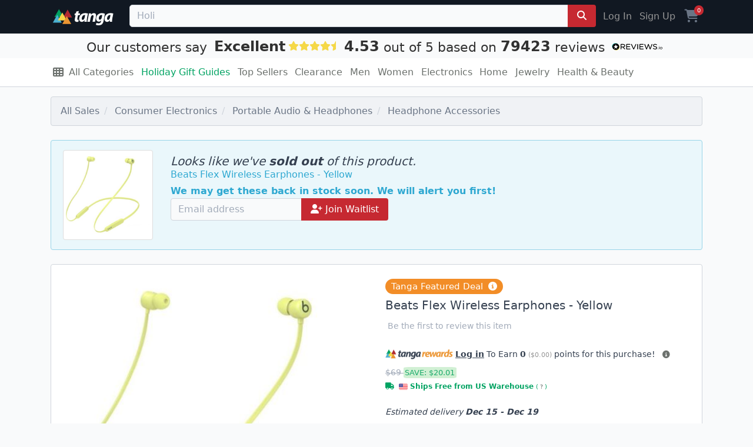

--- FILE ---
content_type: text/html; charset=utf-8
request_url: https://www.tanga.com/deals/b7bf420695fa/beats-flex-wireless-earphones-yellow?product_list_type=event_sale&product_list_value=category_name
body_size: 22997
content:
<!DOCTYPE html>
<html lang="en" ng-app='tanga'>
  <head>
  <!-- v2/layouts/tanga -->
    
    <meta charset="utf-8">
    

<link rel="stylesheet" href="https://cdnjs.cloudflare.com/ajax/libs/font-awesome/6.7.2/css/all.min.css">
<script src="https://cdn.jsdelivr.net/npm/typesense@1.7.0/dist/typesense.min.js" defer></script>



  <script>
    window.dataLayer = window.dataLayer || [];
          window.dataLayer.push({
    'event': 'view_item',
    'ecommerce': {
        'currency': 'USD',
        'value': 48.99,
        'items': [{
            'item_id': "b7bf420695fa",
            'item_name': "Beats Flex Wireless Earphones - Yellow",
            'price': 48.99,
            'quantity': 1,
            'item_category': "Headphone Accessories",
            'item_brand': "Tanga"
        }]
    },
    'page_type': 'product',
    'cj_page_type': 'productDetail',
    'product_id': 'b7bf420695fa',
    'product_details': {
        'id': "b7bf420695fa",
        'item_id': "b7bf420695fa",
        'name': "Beats Flex Wireless Earphones - Yellow",
        'item_name': "Beats Flex Wireless Earphones - Yellow",
        'currency': 'USD',
        'category': "Headphone Accessories",
        'brand': "Tanga"
    },
    'affiliate' : {
        'username': "",
        'external_id': '',
        'external_child_id': ''
    },
    'ab_tests' : [] ,
    'site_type': 'd',
    'email': '',
    'totalvalue': ''
});


  </script>
    <script async src="https://www.googleoptimize.com/optimize.js?id=OPT-PKHRM8X"></script>
  <!-- Google Tag Manager -->
<script>(function(w,d,s,l,i){w[l]=w[l]||[];w[l].push({'gtm.start':
new Date().getTime(),event:'gtm.js'});var f=d.getElementsByTagName(s)[0],
j=d.createElement(s),dl=l!='dataLayer'?'&l='+l:'';j.async=true;j.src=
'https://www.googletagmanager.com/gtm.js?id='+i+dl;f.parentNode.insertBefore(j,f);
})(window,document,'script','dataLayer','GTM-KXV7Z3Q');</script>
<!-- End Google Tag Manager -->



  <script>
  (function() {
      var s = document.getElementsByTagName('script')[0]
        , p = document.createElement('script');
      p.async = 'async';
      p.src = '//rum-static.pingdom.net/pa-55e7c971abe53d6a04c04d5e.js';
      s.parentNode.insertBefore(p, s);
  })();
</script>


<meta name="uid" content="" />
<meta name="msvalidate.01" content="125B8B79D1FD9434CF4AB22ADD2A306E" />
<meta content="" name="user-status"/>
<meta name="server-time" content="1765518694"/>
<link rel="shortcut icon" type="image/x-icon" href="https://assetcdn2.tanga.com/tanga_favicon.ico" />

<meta content="width=device-width, initial-scale=1, shrink-to-fit=no, viewport-fit=cover" name="viewport"/>

<meta http-equiv="x-ua-compatible" content="ie=edge">
<meta content="tanga.com" name="author"/>
<meta content="all, follow" name="robots"/>
<meta content="index, follow, snippet, archive" name="googlebot"/>
<meta content="487020251657996" property="fb:app_id"/>
<meta content="Tanga" property="og:site_name"/>
<meta content="https://www.tanga.com/deals/b7bf420695fa/beats-flex-wireless-earphones-yellow" property="og:url"/>
<meta content='website' property='og:type' />

<meta name="csrf-param" content="authenticity_token" />
<meta name="csrf-token" content="Xr89EXHniJeLlg/Pd2ABn3mWrWyxrGZT2MDAI4iep2EU/HDOBT2up2rIgsEmxB+NYGguUyQ+Nd+SxO5X634lbA==" />

    <meta name="description" content="Stay connected to the world you love with all-day wireless Beats Flex earphones. In your ears or around your neck, they&#39;re as versatile as the life you lead. With up 12 hours of battery life², you&#39;ll always be ready for whatever the day (or night) may bring. 

Enjoy rich, powerful sound with both accurate bass and low distortion across the frequency curve. Magnetic earbuds make listening that much easier with Auto-Play/Pause¹, playing music when they&#39;re in your ears and pausing when they&#39;re connected around your neck. The Flex-Form cable provides all-day comfort with durable Nitinol construction while four eartip options offer a personalized fit. And when you&#39;re not wearing them, the magnetic earbuds keep Beats Flex tangle-free as they easily coil up into your pocket or purse." />
    <meta name="title" content="Beats Flex Wireless Earphones - Yellow" />
    <meta name="keywords" content="Beats Flex Wireless Earphones - Yellow" />
    <link rel="preload" as="image" href="https://images5.tanganetwork.com/prod?bucket=tanga-fetched-images-prod&amp;filename=2651d574fa58d04cca4be4e3.jpeg&amp;width=635&amp;height=635&amp;quality=80">


              <meta property="og:image" content="https://images5.tanganetwork.com/prod?bucket=tanga-fetched-images-prod&amp;filename=2651d574fa58d04cca4be4e3.jpeg&amp;width=400&amp;height=350&amp;quality=80"></meta>
    <meta property="og:title" content="Beats Flex Wireless Earphones - Yellow"></meta><meta property="og:url" content="https://www.tanga.com/deals/b7bf420695fa/beats-flex-wireless-earphones-yellow"></meta><meta property="og:type" content="product"></meta><meta property="og:description" content="Beats Flex Wireless Earphones - Yellow - "></meta>


<link href="/manifest.json" rel="manifest" />

<title>Beats Flex Wireless Earphones - Yellow - Tanga</title>

<link rel="canonical" href="https://www.tanga.com/deals/b7bf420695fa/beats-flex-wireless-earphones-yellow" />
<link rel="alternate" type="application/rss+xml" title="RSS" href="/feeds/current_deal.xml" />

<link rel="stylesheet" media="screen" href="https://assetcdn2.tanga.com/assets/v2/application-0cc40ecf500dbb677fa33bfba4eacd5072934cb2982519ff2044c956cc7dc540.css" />

<script>
  window.Dino ||= {};
  Dino.PageInfo = {};
  Dino.PageInfo.current_user = {
      beta_user: 'false',
      known_customer: 'false',
      id: '',
      first_name: '',
      last_name: '',
      full_name: '',
      status: '',
      layout: null,
      email_address: '',
      cart_uuid: '',
      session_id: 'f70f4df3-1b6f-4b6d-8c29-b5581c6568b5'
  };


</script>



<script src="https://cdn.attn.tv/tanga/dtag.js"></script>




  <script type="text/javascript">
    window.lazySizesConfig = window.lazySizesConfig || {};
      Object.defineProperty(window.lazySizesConfig,"loadMode",{
        get: function() { return 2; },
        set: function(value) {
          /* Ignore any set value */
          console.log('set lazySizesConfig.loadMode to', value);
        }
      });
  </script>


    <script src="https://assetcdn2.tanga.com/assets/v2/application-155be3848af934ba0c931ddade47cdba426e6bd3f515c477b00a4e66942f7bb4.js" defer="defer"></script>

      <script id='merchantWidgetScript' src="https://www.gstatic.com/shopping/merchant/merchantwidget.js" async></script>
      <script type="text/javascript">
        window.addEventListener("load", function () {
          setTimeout(() => {
            if (window.merchantwidget) {
              merchantwidget.start({
                position: "RIGHT_BOTTOM",
                sideMargin: 21,
                bottomMargin: 33,
                mobileSideMargin: 12,
                mobileBottomMargin: 85
              });
            }
          }, 3200); // delay 3.2s after onload for appearance to not blast popups on users
        });
      </script>



<!-- AdThrive Head Tag 1.0.40 -->
<script>

  setTimeout(function() {
    (function(w, d) {
      w.adthrive = w.adthrive || {};
      w.adthrive.cmd = w.adthrive.cmd || [];
      w.adthrive.plugin = 'adthrive-ads-1.0.40-manual';
      w.adthrive.host = 'ads.adthrive.com';
      var s = d.createElement('script');
      s.async = true;
      s.referrerpolicy='no-referrer-when-downgrade';
      s.src = 'https://' + w.adthrive.host + '/sites/5c4229c8c87cbe7e75025246/ads.min.js?referrer=' + w.encodeURIComponent(w.location.href);
      var n = d.getElementsByTagName('script')[0];
      n.parentNode.insertBefore(s, n);
    })(window, document);
  }, 3200); // 3.2 second delay before loading ads to prevent blocking the page load
</script>
<!-- End of AdThrive Head Tag -->




    <!-- LiveConnectTag for advertisers -->
  <script type="text/javascript" src="//b-code.liadm.com/a-041k.min.js" async defer charset="utf-8"></script>
<!-- LiveConnectTag for advertisers -->


    <meta name="viewport" content="width=device-width,initial-scale=1">
    <meta name="theme-color" content="#317EFB">
    <link rel="manifest" href="/manifest.json">

    <!-- iOS standalone support -->
    <meta name="mobile-web-app-capable" content="yes">
    <meta name="apple-mobile-web-app-status-bar-style" content="black-translucent">
    <link
      rel="apple-touch-icon"
      href="https://s3.amazonaws.com/tanga-images/d679736d41ceff05f1852a9fd12406e4.png"
    >


  </head>
  <body id="tanga">
    <div id="site-contents">
      <script>
        var findMiddleProductCard = function() {
            var screenWidth = window.innerWidth || document.documentElement.clientWidth;

            // Check for mobile
            if (screenWidth <= 600) {
                var viewportHeight = window.innerHeight || document.documentElement.clientHeight,
                    productCards = document.querySelectorAll('.product-card'),
                    middleProductCardIndex = -1;

                // Find the index of the product card that is in the middle of the viewport vertically
                for (var i = 0; i < productCards.length; i++) {
                    var rect = productCards[i].getBoundingClientRect();
                    if (rect.top >= 0 && rect.bottom <= viewportHeight) {
                        middleProductCardIndex = i;
                        break;
                    }
                }

                // Remove the class from all image-hover elements
                var imageHovers = document.querySelectorAll('.image-hover');
                imageHovers.forEach(function(imageHover) {
                    imageHover.classList.remove('mobile-img-hover');
                });

                // If a product card is found in the middle of the viewport, add the class to its corresponding image-hover element
                if (middleProductCardIndex !== -1) {
                    var imageHover = productCards[middleProductCardIndex].querySelector('.image-hover');
                    if (imageHover) {
                        imageHover.classList.add('mobile-img-hover');
                    }
                }
            }
        };

        window.addEventListener('scroll', findMiddleProductCard);
        window.addEventListener('resize', findMiddleProductCard);

        // <-- Carousels
        document.addEventListener('DOMContentLoaded', function() {
          // 1) arrow-button clicks
          document.querySelectorAll('.scroll-btn').forEach(function(btn) {
            btn.addEventListener('click', function() {
              var dir     = btn.classList.contains('left') ? -1 : 1;
              var wrapper = btn.parentNode.querySelector('.scrolling-wrapper');
              if (!wrapper) return;
              wrapper.scrollBy({ left: dir * wrapper.clientWidth,
                                behavior: 'smooth' });
            });
          });

          // 2) wheel → for wrappers with .img-deck, map vertical wheel to X scroll
         document.querySelectorAll('.scrolling-wrapper.desktop-swipe')
          .forEach(function (wrapper) {
            let pendingDelta = 0
            let frameScheduled = false

            function onWheel(e) {
              // only intercept vertical scroll
              if (Math.abs(e.deltaY) <= Math.abs(e.deltaX)) {
                return
              }
              e.preventDefault()

              // accumulate how far we want to scroll this frame
              pendingDelta += e.deltaY

              if (!frameScheduled) {
                frameScheduled = true
                // add request AnimationFrame
                requestAnimationFrame(function () {
                  wrapper.scrollBy({
                    left: pendingDelta,
                    behavior: 'smooth'
                  })
                  pendingDelta = 0
                  frameScheduled = false
                })
              }
            }

            wrapper.addEventListener('wheel', onWheel, { passive: false })
          })

          // 3) touch → detect swipes on all wrappers; for .img-deck allow vertical swipes
          document.querySelectorAll('.snap-scrolling-wrapper').forEach(function(wrapper) {
            var startX = 0, startY = 0;
            var threshold = 40;

            wrapper.addEventListener('touchstart', function(e) {
              startX = e.touches[0].clientX;
              startY = e.touches[0].clientY;
            }, { passive: true });

            wrapper.addEventListener('touchend', function(e) {
              var dx = e.changedTouches[0].clientX - startX;
              var dy = e.changedTouches[0].clientY - startY;

              // if this wrapper is an img-deck, prioritise vertical swipes
              if (wrapper.classList.contains('img-deck') &&
                  Math.abs(dy) > threshold) {
                // swipe up (dy<0) → scroll right, swipe down (dy>0) → scroll left
                wrapper.scrollBy({
                  left: dy < 0 ? wrapper.clientWidth : -wrapper.clientWidth,
                  behavior: 'smooth'
                });
                return;
              }

              // otherwise handle only horizontal swipes
              if (Math.abs(dx) < Math.abs(dy) || Math.abs(dx) < threshold) {
                return;
              }
              wrapper.scrollBy({
                left: dx > 0 ? -wrapper.clientWidth : wrapper.clientWidth
              });
            }, { passive: true });
          });
        });
      </script>

      <div class="sticky-top">


  <div class="tanga-header mbl-menu container-fluid px-0">
    <div class="container px-3">
      <nav class="navbar-toggleable-sm justify-content-between py-md-2 text-center text-md-left">
        <div class="navbar-collapse d-flex">

          <span class="mr-3 mr-md-4 text-md-left justify-content-center align-self-center">
            <a href="/" class="d-md-block d-none">
              <img width='110' height='28' class="tanga-logo" src='https://assetcdn2.tanga.com/assets/logos/tanga_w_triangles_white-a57e9354ac73687f0c551b8efa53ff9f4aa5c867e79328b8f2ca1544d20aee93.svg' alt='tanga deals'>
            </a>
            <a href="/" class="d-block d-md-none">
              <img width='110' height='28' style="width:70px !important;height:40px !important;" class="tanga-logo" src='https://assetcdn2.tanga.com/assets/logos/tanga-logo-triangles-f6cd127ed90874d27690248b5101d35f6592c3ce2b4de00291d3ab47ead04311.svg' alt='tanga deals'>
            </a>
          </span>

          <div class='d-flex w-100 justify-content-middle'>

            <div data-react-class="TN.V2.BetaSearch.BetaSearch" data-react-props="{&quot;prerender&quot;:true,&quot;beta&quot;:false,&quot;placeholder&quot;:&quot;Search Hot Deals, Holiday Deals, Jump Starter, Giftable Gear, Men&#39;s Long Sleeved Shirts, Farberware Cookwear, Software Deals, Top Sellers, Clearance, Trending Now, Holiday Favorites, Gift Ideas, Sherpa&quot;,&quot;products&quot;:[{&quot;image_urls&quot;:[&quot;https://s3.amazonaws.com/tanga-fetched-images-prod/cb01e4457921022abeb7ab24.jpeg&quot;,&quot;https://s3.amazonaws.com/tanga-fetched-images-prod/78fda69f44793af61b7a9125.jpeg&quot;,&quot;https://s3.amazonaws.com/tanga-fetched-images-prod/6a50207dc2fb0557cf1551ab.jpeg&quot;,&quot;https://s3.amazonaws.com/tanga-fetched-images-prod/6d6f1c168887db036948c95c.jpeg&quot;,&quot;https://s3.amazonaws.com/tanga-fetched-images-prod/3a3e15ebe1c23b2f5d5dd41e.jpeg&quot;,&quot;https://s3.amazonaws.com/tanga-fetched-images-prod/4ee5f11a63ca8906c0522ace.jpeg&quot;,&quot;https://s3.amazonaws.com/tanga-fetched-images-prod/cacef1eee549a60df0ed7679.jpeg&quot;,&quot;https://s3.amazonaws.com/tanga-fetched-images-prod/9dbea7db5b653944cccaef1b.jpeg&quot;,&quot;https://s3.amazonaws.com/tanga-fetched-images-prod/6fdf212d731f8253ddfd6a57.jpeg&quot;,&quot;https://s3.amazonaws.com/tanga-fetched-images-prod/604f54bbc4f5404d99394073.jpeg&quot;],&quot;name&quot;:&quot;VOCRS 1500W Portable Space Heater w/ Thermostat, Remote, Eco/Fan Modes&quot;,&quot;msrp&quot;:129.99,&quot;normal_price&quot;:22.99,&quot;review_count&quot;:194,&quot;review_rating&quot;:4.4,&quot;uuid&quot;:&quot;d7a7052663ef&quot;},{&quot;image_urls&quot;:[&quot;https://s3.amazonaws.com/tanga-images/4b68fb67f246.png&quot;,&quot;https://s3.amazonaws.com/tanga-images/baff874d73a8.jpg&quot;,&quot;https://s3.amazonaws.com/tanga-images/c17f9800bd1f.png&quot;,&quot;https://s3.amazonaws.com/tanga-images/53a7987ca4fd.jpg&quot;,&quot;https://s3.amazonaws.com/tanga-images/7230ccd8b27f.webp&quot;,&quot;https://s3.amazonaws.com/tanga-images/1102028ba6ee.jpg&quot;,&quot;https://s3.amazonaws.com/tanga-images/fdc62f536b5d.jpg&quot;,&quot;https://s3.amazonaws.com/tanga-images/286721ca537d.jpg&quot;,&quot;https://s3.amazonaws.com/tanga-images/cdb1216b73a4.jpg&quot;,&quot;https://s3.amazonaws.com/tanga-images/02ef59edea3a.webp&quot;,&quot;https://s3.amazonaws.com/tanga-fetched-images-prod/70f9c94542fe6055a3dee39f.webp&quot;,&quot;https://s3.amazonaws.com/tanga-images/e712fe377280.jpg&quot;,&quot;https://s3.amazonaws.com/tanga-fetched-images-prod/005121a5e46c6e9900adbd97.webp&quot;,&quot;https://s3.amazonaws.com/tanga-images/bc9e6f66fda6.jpg&quot;,&quot;https://s3.amazonaws.com/tanga-fetched-images-prod/0e75e244a0393949157f93b1.webp&quot;,&quot;https://s3.amazonaws.com/tanga-fetched-images-prod/86757eddf00de8504f58f12c.webp&quot;,&quot;https://s3.amazonaws.com/tanga-fetched-images-prod/c7b94bb95d5a0972852690c1.webp&quot;,&quot;https://s3.amazonaws.com/tanga-fetched-images-prod/0ec6f9a00dfe5b042c0a301f.webp&quot;,&quot;https://s3.amazonaws.com/tanga-images/e28bd2e09f63.jpg&quot;,&quot;https://s3.amazonaws.com/tanga-images/f2800b8a1baf.jpg&quot;,&quot;https://s3.amazonaws.com/tanga-images/dcb16e046572.webp&quot;,&quot;https://s3.amazonaws.com/tanga-images/616967eddb1c.webp&quot;],&quot;name&quot;:&quot;Altec Lansing Magnetic HydraMini 2.0 Bluetooth Speaker - 3 Colors&quot;,&quot;msrp&quot;:34.99,&quot;normal_price&quot;:15.99,&quot;review_count&quot;:414,&quot;review_rating&quot;:4.2,&quot;uuid&quot;:&quot;f4edde52a274&quot;},{&quot;image_urls&quot;:[&quot;https://s3.amazonaws.com/tanga-images/2cf78375a57d.png&quot;,&quot;https://s3.amazonaws.com/tanga-images/889757018b91.jpg&quot;,&quot;https://s3.amazonaws.com/tanga-fetched-images-prod/c4464d0dd9a575fba16eb3f5.webp&quot;,&quot;https://s3.amazonaws.com/tanga-fetched-images-prod/fb41a58047a518e9aa8c705b.webp&quot;,&quot;https://s3.amazonaws.com/tanga-fetched-images-prod/d3fb618193c82e50d0c65007.webp&quot;,&quot;https://s3.amazonaws.com/tanga-fetched-images-prod/691f00e57ef78a24073f68fb.webp&quot;,&quot;https://s3.amazonaws.com/tanga-fetched-images-prod/21bc376229683d8a51d79eee.webp&quot;,&quot;https://s3.amazonaws.com/tanga-fetched-images-prod/b1462763c8d00c27e608f9e4.webp&quot;,&quot;https://s3.amazonaws.com/tanga-fetched-images-prod/e21eebec3529bdfac74bca55.webp&quot;,&quot;https://s3.amazonaws.com/tanga-fetched-images-prod/054a6b66d777549bc5c70b3e.webp&quot;,&quot;https://s3.amazonaws.com/tanga-fetched-images-prod/be8ee7881d06e048b23167c2.webp&quot;],&quot;name&quot;:&quot;Hydro Flask 32oz Wide Mouth Flex Straw Travel Water Bottle&quot;,&quot;msrp&quot;:44.99,&quot;normal_price&quot;:16.99,&quot;review_count&quot;:226,&quot;review_rating&quot;:4.6,&quot;uuid&quot;:&quot;6b1c86310c46&quot;},{&quot;image_urls&quot;:[&quot;https://s3.amazonaws.com/tanga-images/3358f706f98f.jpeg&quot;,&quot;https://s3.amazonaws.com/tanga-images/507200069a3d.jpeg&quot;,&quot;https://s3.amazonaws.com/tanga-images/11c8dae27663.jpeg&quot;,&quot;https://s3.amazonaws.com/tanga-images/a929b306a81d.jpeg&quot;],&quot;name&quot;:&quot;3-Pack Men&#39;s Long Sleeve Turtle Neck T-Shirt (Sizes, S to 2XL)&quot;,&quot;msrp&quot;:104.7,&quot;normal_price&quot;:29.99,&quot;review_count&quot;:10,&quot;review_rating&quot;:4.7,&quot;uuid&quot;:&quot;d52e47ca5f4c&quot;},{&quot;image_urls&quot;:[&quot;https://s3.amazonaws.com/tanga-fetched-images-prod/90a76f1faa42454a658f2cdd.jpeg&quot;,&quot;https://s3.amazonaws.com/tanga-fetched-images-prod/f6cbd94c6acc35a47f405913.jpeg&quot;,&quot;https://s3.amazonaws.com/tanga-fetched-images-prod/fc5a4f0e1bc9b2b1f62d6a15.jpeg&quot;,&quot;https://s3.amazonaws.com/tanga-fetched-images-prod/6859aacef070f02dda2edd05.jpeg&quot;,&quot;https://s3.amazonaws.com/tanga-fetched-images-prod/0640bd0c120eeee1e66538d8.jpeg&quot;,&quot;https://s3.amazonaws.com/tanga-fetched-images-prod/8bd61d1360307fcb157b1073.png&quot;,&quot;https://s3.amazonaws.com/tanga-fetched-images-prod/29a7cf2b14ce1f5a06b62baa.jpeg&quot;,&quot;https://s3.amazonaws.com/tanga-fetched-images-prod/c1da4a0a1533de2fc0ee4804.jpeg&quot;],&quot;name&quot;:&quot;Apple iPad Pro 9.7\&quot; Wi-Fi 128GB - Grade A (Like New)&quot;,&quot;msrp&quot;:null,&quot;normal_price&quot;:159.99,&quot;review_count&quot;:8,&quot;review_rating&quot;:3.8,&quot;uuid&quot;:&quot;4aaf33bd8325&quot;},{&quot;image_urls&quot;:[&quot;https://s3.amazonaws.com/tanga-images/ce50676da3aa.png&quot;,&quot;https://s3.amazonaws.com/tanga-fetched-images-prod/85f9d090f5a86b943981c762.jpeg&quot;,&quot;https://s3.amazonaws.com/tanga-images/5f3ec30c7f27.jpg&quot;,&quot;https://s3.amazonaws.com/tanga-fetched-images-prod/d1f436a00b3d5dc1c05f0384.jpeg&quot;,&quot;https://s3.amazonaws.com/tanga-fetched-images-prod/b97494a2794ea0cb4066eaa2.jpeg&quot;,&quot;https://s3.amazonaws.com/tanga-fetched-images-prod/71237c171a21ad873609a6cf.jpeg&quot;],&quot;name&quot;:&quot;Microsoft Surface Go Intel Pentium, 4GB RAM, 64GB&quot;,&quot;msrp&quot;:null,&quot;normal_price&quot;:84.99,&quot;review_count&quot;:444,&quot;review_rating&quot;:4.0,&quot;uuid&quot;:&quot;265ce6915b7f&quot;}],&quot;searchPath&quot;:&quot;/deals/search?q=&quot;,&quot;categories&quot;:[{&quot;name&quot;:&quot;Software Deals&quot;,&quot;href&quot;:&quot;/deals/work-smarter-not-harder-discounted-software-deals&quot;},{&quot;name&quot;:&quot;Stuff for Your Car&quot;,&quot;href&quot;:&quot;/deals/car-auto-essentials&quot;},{&quot;name&quot;:&quot;Pet Essentials&quot;,&quot;href&quot;:&quot;/deals/pet-essentials&quot;},{&quot;name&quot;:&quot;Don&#39;t Pay Retail&quot;,&quot;href&quot;:&quot;/deals/don-t-pay-retail&quot;},{&quot;name&quot;:&quot;Stay Warm For Less&quot;,&quot;href&quot;:&quot;/deals/stay-warm-for-less&quot;}],&quot;formClass&quot;:&quot;&quot;,&quot;site_id&quot;:&quot;1&quot;,&quot;site_name&quot;:&quot;tanga&quot;,&quot;development&quot;:false,&quot;inputClass&quot;:&quot;search__field form-control&quot;,&quot;inputType&quot;:&quot;search&quot;,&quot;includeGoButton&quot;:true,&quot;query&quot;:null,&quot;fixed_search_for_mobile&quot;:false,&quot;holiday&quot;:&quot;Christmas&quot;}" style="width: 100%;"></div>
          </div>

          <div class="hidden-sm-down d-flex justify-content-end">
              <a href="https://www.tanga.com/login?return_path=%2Fdeals%2Fb7bf420695fa%2Fbeats-flex-wireless-earphones-yellow%3Fproduct_list_type%3Devent_sale%26product_list_value%3Dcategory_name" class="nav-link nav-item text-muted">Log In</a>
              <a href="https://www.tanga.com/users/new?return_path=%2Fdeals%2Fb7bf420695fa%2Fbeats-flex-wireless-earphones-yellow%3Fproduct_list_type%3Devent_sale%26product_list_value%3Dcategory_name" class="nav-link nav-item text-muted">Sign Up</a>
          </div>
          <div class="d-flex justify-content-center align-items-center">
            <a class="nav-link nav-item cart pl-2" title="Cart" href="https://www.tanga.com/orders/new"><i class='fa fa-shopping-cart fs-24 align-text-bottom'></i> <span class='cart-count'>0</span></a>


          </div>
        </div>
      </nav>
    </div>
  </div>
</div>

  

<div class="TextBanner " >
  <a id="reviews_io" rel="noopener nofollow" style="display:inline-block;" href="http://www.reviews.io/company-reviews/store/tanga.com?utm_source=tanga.com&amp;utm_medium=widget&amp;utm_campaign=text-banner" target="_blank">
    <div>
      <span class="TextBanner__text TextBanner__text--customerssay">
        Our customers say
      </span>
      <span class="TextBanner__text TextBanner__text--outof ruk_big">Excellent</span>
      <span class="TextBanner__stars RatingStars RatingStars--large">
        <div data-react-class="StarsWidget" data-react-props="{&quot;rating&quot;:&quot;4.53&quot;}"></div>
      </span>

      <div class="noBreakWrap">
        <span class="TextBanner__text TextBanner__text--customerssay">
        <div class="ruk_big"> 4.53 </div>
        out of 5 based on
        <div class="ruk_big">79423</div>
        reviews
        </span><span class="ReviewsLogo ReviewsLogo--small">
        <img loading="lazy" class="img-fluid" src="https://assets.reviews.io/img/all-global-assets/logo/reviewsio-logo.svg" alt="Tanga Reviews" style="width: 105px;"></span>
      </div>
    </div>
  </a>
</div>



      <div class="nav-bar normal-nav container-fluid px-0 mb-0 mb-sm-3 mb-md-3 bb-1-cloud">
        <div class="nav-bar-container container px-0 px-md-3">
          <span class="nav-bar-shadow hidden-md-up"></span>

          <nav class="nav-bar-scrollable navbar justify-content-start flex-row px-3 px-md-0 py-1 track-internal-link"
              data-internal-campaign="header_navigation">

            <a href="/categories/all" class="nav-link nav-item pl-1" id="all-categories">
              <i class="fa fa-th mr-1 fs-18 align-text-bottom"></i> All Categories
            </a>

              <a href="/deals/holiday-gift-guides"
                class="nav-item nav-link top-level text-green">Holiday Gift Guides</a>

            <a href="/deals/top-sellers" class="nav-link nav-item top-level" id="top-sellers">Top Sellers</a>
            <a href="/deals/clearance"  class="nav-link nav-item top-level" id="clearance">Clearance</a>
            <a href="/departments/men" class="nav-link nav-item" id="men">Men</a>
            <a href="/departments/women" class="nav-link nav-item" id="women">Women</a>
            <a href="/departments/electronics" class="nav-link nav-item" id="electronics">Electronics</a>
            <a href="/departments/home" class="nav-link nav-item" id="home">Home</a>
            <a href="/departments/jewelry" class="nav-link nav-item" id="jewelry">Jewelry</a>
            <a href="/departments/health-beauty-e" class="nav-link nav-item" id="heath-and-beauty">Health & Beauty</a>

          </nav>
        </div>
      </div>
    


      
      



<meta content="" name="brand_name">

  <script>
var google_tag_params = {"ecomm_pagetype":"product","ecomm_prodid":["b7bf420695fa"],"ecomm_totalvalue":[48.99]}
</script>

<div class="product catalog container px-0 px-md-3 overflow-x-hidden" data-channel-slug="electronics">

    

<script type = "application/ld+json">
    {
      "@context":"http://schema.org",
      "@type": "Product",
      "name": "Beats Flex Wireless Earphones - Yellow",
      "productId": "b7bf420695fa",
      "sku": "b7bf420695fa",
      "category": "Consumer Electronics > Portable Audio & Headphones > Headphone Accessories",
      "brand": {
        "@type": "Brand",
        "name": "Tanga"
      },
      "gtin14": "190199801646",
      "description": "Stay connected to the world you love with all-day wireless Beats Flex earphones. In your ears or around your neck, they're as versatile as the life you lead. With up 12 hours of battery life², you'll always be ready for whatever the day (or night) may bring. \r\n\r\nEnjoy rich, powerful sound with both accurate bass and low distortion across the frequency curve. Magnetic earbuds make listening that much easier with Auto-Play/Pause¹, playing music when they're in your ears and pausing when they're connected around your neck. The Flex-Form cable provides all-day comfort with durable Nitinol construction while four eartip options offer a personalized fit. And when you're not wearing them, the magnetic earbuds keep Beats Flex tangle-free as they easily coil up into your pocket or purse.",
      "image": "https://images5.tanganetwork.com/prod?bucket=tanga-fetched-images-prod&filename=2651d574fa58d04cca4be4e3.jpeg&width=320&height=320&quality=80",
      
      "offers": [{"@type":"Offer","priceCurrency":"USD","availability":"http://schema.org/OutOfStock","price":"48.99","category":"Consumer Electronics > Portable Audio & Headphones > Headphone Accessories","image":"https://s3.amazonaws.com/tanga-fetched-images-prod/2651d574fa58d04cca4be4e3.jpeg","sku":"EYT4484","mpn":"","gtin":"190199801646","url":"https://www.tanga.com/deals/b7bf420695fa","color":"","itemCondition":"http://schema.org/NewCondition","hasMerchantReturnPolicy":{"@type":"MerchantReturnPolicy","applicableCountry":"US","returnPolicyCategory":"https://schema.org/MerchantReturnFiniteReturnWindow","merchantReturnDays":15,"returnMethod":"https://schema.org/ReturnByMail","returnFees":"https://schema.org/ReturnFeesCustomerResponsibility"},"shippingDetails":{"@type":"OfferShippingDetails","shippingRate":{"@type":"MonetaryAmount","value":"0","currency":"USD"}}}]
    }
</script>


  <div class="category-list">
    <div class='row'>
<div class='col-md-12'>
<ul class='breadcrumb'>
<li class='breadcrumb-item'>
<a href="/">All Sales</a>
</li>
<li class='breadcrumb-item hidden-sm-down'>
<a href="https://www.tanga.com/deals/categories/293">Consumer Electronics</a>
</li>
<li class='breadcrumb-item hidden-sm-down'>
<a href="https://www.tanga.com/deals/categories/15052">Portable Audio &amp; Headphones</a>
</li>
<li class='breadcrumb-item'>
<a href="https://www.tanga.com/deals/categories/260318">Headphone Accessories</a>
</li>
</ul>
</div>
</div>

  </div>

    <div class="alert alert-info mt-4">
      <div class="row my-1">
          <div class="col-md-2 hidden-md-down">
            <img src="https://images5.tanganetwork.com/prod?bucket=tanga-fetched-images-prod&amp;filename=2651d574fa58d04cca4be4e3.jpeg&amp;width=400&amp;height=400&amp;quality=80" class="img-fluid img-thumbnail" alt="Beats Flex Wireless Earphones - Yellow" />
          </div>
        <div class="pt-2 col-md-10">
          <h5 class="mb-0">
            <em>Looks like we've <b>sold out</b> of this product.</em>
          </h5>
          <span>
            Beats Flex Wireless Earphones - Yellow
          </span>
          <div class='mt-1'>
    <script src="https://www.google.com/recaptcha/api.js" async defer></script>
    <script>
      function onProductWaitlistSubmit(token) {
        document.getElementById("waitlist-form").submit();
      }
    </script>

    <b>We may get these back in stock soon. We will alert you first!</b>
    <form id='waitlist-form' class='form-inline' method='post' action='/deals/b7bf420695fa/beats-flex-wireless-earphones-yellow/waitlist'>
      <input type="hidden" name="authenticity_token" value="VVY7QeRqaVdPv4zRt3qqiVzMcguxdXteTVuXRG3I2FYfFXaekLBPZ67hAd/m3rSbRTLxNCTnKNIHX7kwDihaWw==" />
      <div class="input-group">
        <input class='form-control' type='email' id='email_address' name='email_address' value='' placeholder='Email address' required>
        <span class="input-group-btn">
          <button class="btn btn-primary g-recaptcha" data-sitekey="6LeP3RoUAAAAAJnKSZ5GmJH19t2-npBVJdFOVKt6" data-callback='onProductWaitlistSubmit'>
            <i class="fa fa-user-plus"></i>
            Join Waitlist
          </button>
        </span>
      </div>
    </form>
</div>

        </div>
      </div>
    </div>
      <div data-react-class="TN.Bands.TopSimilarProducts" data-react-props="{&quot;product_id&quot;:7524769,&quot;min_products&quot;:4,&quot;per_page&quot;:20,&quot;showMore&quot;:true,&quot;bs4&quot;:true}"></div>
      <div data-react-class="TN.Bands.AlsoViewed" data-react-props="{&quot;product_id&quot;:7524769,&quot;min_products&quot;:4,&quot;per_page&quot;:4,&quot;bs4&quot;:true}"></div>
      <div data-react-class="TN.Bands.AffiliateForVisit" data-react-props="{&quot;min_products&quot;:4,&quot;per_page&quot;:4,&quot;bs4&quot;:true}"></div>
      <div data-react-class="TN.Bands.TopSellers" data-react-props="{&quot;min_products&quot;:4,&quot;per_page&quot;:4,&quot;bs4&quot;:true}"></div>

<div class="product-container container-fluid bg-snow p-0 mt-0 mt-sm-4">
  <div class="container product bg-white p-md-4 p-md-3 mb-2 pt-0">
    <div class="row">
      


              <div class="images col-lg-6 col-12 py-3 py-md-0 mx-auto">
          <div style="overflow: hidden; width: 100%; position: relative;">
            <div class='images-full-size'>
                <a id="image_49546690"
                  target="_blank"
                  class="full-size-image active "
                  rel="noopener"
                  data-image-gallery-index="0"
                  href="#">
                  <picture class='img-fluid'>
                    <source srcset="https://images5.tanganetwork.com/prod?bucket=tanga-fetched-images-prod&amp;filename=2651d574fa58d04cca4be4e3.jpeg&amp;width=500&amp;height=500&amp;quality=80 1x, https://images5.tanganetwork.com/prod?bucket=tanga-fetched-images-prod&amp;filename=2651d574fa58d04cca4be4e3.jpeg&amp;width=1000&amp;height=1000&amp;quality=80 2x" media="(min-width: 1200px)" />
                    <source srcset="https://images5.tanganetwork.com/prod?bucket=tanga-fetched-images-prod&amp;filename=2651d574fa58d04cca4be4e3.jpeg&amp;width=320&amp;height=320&amp;quality=80 1x, https://images5.tanganetwork.com/prod?bucket=tanga-fetched-images-prod&amp;filename=2651d574fa58d04cca4be4e3.jpeg&amp;width=640&amp;height=640&amp;quality=80 2x" media="(min-width: 70px)" />
                    <img height='635' width='635' loading="eager" src="https://images5.tanganetwork.com/prod?bucket=tanga-fetched-images-prod&amp;filename=2651d574fa58d04cca4be4e3.jpeg&amp;width=635&amp;height=635&amp;quality=80" alt="Beats Flex Wireless Earphones - Yellow" class="rounded-bottom" />
                  </picture>
                </a>
                <a id="image_49546691"
                  target="_blank"
                  class="full-size-image  "
                  rel="noopener"
                  data-image-gallery-index="1"
                  href="#">
                  <picture class='img-fluid'>
                    <source srcset="https://images5.tanganetwork.com/prod?bucket=tanga-fetched-images-prod&amp;filename=76596f308bd970490eba73df.jpeg&amp;width=500&amp;height=500&amp;quality=80 1x, https://images5.tanganetwork.com/prod?bucket=tanga-fetched-images-prod&amp;filename=76596f308bd970490eba73df.jpeg&amp;width=1000&amp;height=1000&amp;quality=80 2x" media="(min-width: 1200px)" />
                    <source srcset="https://images5.tanganetwork.com/prod?bucket=tanga-fetched-images-prod&amp;filename=76596f308bd970490eba73df.jpeg&amp;width=320&amp;height=320&amp;quality=80 1x, https://images5.tanganetwork.com/prod?bucket=tanga-fetched-images-prod&amp;filename=76596f308bd970490eba73df.jpeg&amp;width=640&amp;height=640&amp;quality=80 2x" media="(min-width: 70px)" />
                    <img height='635' width='635' loading="lazy" src="https://images5.tanganetwork.com/prod?bucket=tanga-fetched-images-prod&amp;filename=76596f308bd970490eba73df.jpeg&amp;width=635&amp;height=635&amp;quality=80" alt="Beats Flex Wireless Earphones - Yellow" class="rounded-bottom" />
                  </picture>
                </a>
                <a id="image_49546692"
                  target="_blank"
                  class="full-size-image  "
                  rel="noopener"
                  data-image-gallery-index="2"
                  href="#">
                  <picture class='img-fluid'>
                    <source srcset="https://images5.tanganetwork.com/prod?bucket=tanga-fetched-images-prod&amp;filename=c59fcd57d3389c7d4f5a5354.jpeg&amp;width=500&amp;height=500&amp;quality=80 1x, https://images5.tanganetwork.com/prod?bucket=tanga-fetched-images-prod&amp;filename=c59fcd57d3389c7d4f5a5354.jpeg&amp;width=1000&amp;height=1000&amp;quality=80 2x" media="(min-width: 1200px)" />
                    <source srcset="https://images5.tanganetwork.com/prod?bucket=tanga-fetched-images-prod&amp;filename=c59fcd57d3389c7d4f5a5354.jpeg&amp;width=320&amp;height=320&amp;quality=80 1x, https://images5.tanganetwork.com/prod?bucket=tanga-fetched-images-prod&amp;filename=c59fcd57d3389c7d4f5a5354.jpeg&amp;width=640&amp;height=640&amp;quality=80 2x" media="(min-width: 70px)" />
                    <img height='635' width='635' loading="lazy" src="https://images5.tanganetwork.com/prod?bucket=tanga-fetched-images-prod&amp;filename=c59fcd57d3389c7d4f5a5354.jpeg&amp;width=635&amp;height=635&amp;quality=80" alt="Beats Flex Wireless Earphones - Yellow" class="rounded-bottom" />
                  </picture>
                </a>
              <div class='image-thumbnails-message'></div>
            </div>

            <ul class='images-thumbnails list-inline mt-3' id='image-thumbnails' style="cursor: pointer;">
                <li class=" image list-inline-item mr-3 mt-2 ">
                    <a                         href="#image_49546690"
                        rel="noopener"
                      class="a-img">
                      <picture class='img-fluid'>
                        <source srcset="https://images5.tanganetwork.com/prod?bucket=tanga-fetched-images-prod&amp;filename=2651d574fa58d04cca4be4e3.jpeg&amp;width=50&amp;height=50&amp;quality=80 1x, https://images5.tanganetwork.com/prod?bucket=tanga-fetched-images-prod&amp;filename=2651d574fa58d04cca4be4e3.jpeg&amp;width=100&amp;height=100&amp;quality=80 2x" />
                        <img width='50' height='50' loading="eager" alt="Beats Flex Wireless Earphones - Yellow" src="https://images5.tanganetwork.com/prod?bucket=tanga-fetched-images-prod&amp;filename=2651d574fa58d04cca4be4e3.jpeg&amp;width=50&amp;height=50&amp;quality=80">
                      </picture>
                    </a>
                </li>
                <li class=" image list-inline-item mr-3 mt-2 ">
                    <a                         href="#image_49546691"
                        rel="noopener"
                      class="a-img">
                      <picture class='img-fluid'>
                        <source srcset="https://images5.tanganetwork.com/prod?bucket=tanga-fetched-images-prod&amp;filename=76596f308bd970490eba73df.jpeg&amp;width=50&amp;height=50&amp;quality=80 1x, https://images5.tanganetwork.com/prod?bucket=tanga-fetched-images-prod&amp;filename=76596f308bd970490eba73df.jpeg&amp;width=100&amp;height=100&amp;quality=80 2x" />
                        <img width='50' height='50' loading="lazy" alt="Beats Flex Wireless Earphones - Yellow" src="https://images5.tanganetwork.com/prod?bucket=tanga-fetched-images-prod&amp;filename=76596f308bd970490eba73df.jpeg&amp;width=50&amp;height=50&amp;quality=80">
                      </picture>
                    </a>
                </li>
                <li class=" image list-inline-item mr-3 mt-2 ">
                    <a                         href="#image_49546692"
                        rel="noopener"
                      class="a-img">
                      <picture class='img-fluid'>
                        <source srcset="https://images5.tanganetwork.com/prod?bucket=tanga-fetched-images-prod&amp;filename=c59fcd57d3389c7d4f5a5354.jpeg&amp;width=50&amp;height=50&amp;quality=80 1x, https://images5.tanganetwork.com/prod?bucket=tanga-fetched-images-prod&amp;filename=c59fcd57d3389c7d4f5a5354.jpeg&amp;width=100&amp;height=100&amp;quality=80 2x" />
                        <img width='50' height='50' loading="lazy" alt="Beats Flex Wireless Earphones - Yellow" src="https://images5.tanganetwork.com/prod?bucket=tanga-fetched-images-prod&amp;filename=c59fcd57d3389c7d4f5a5354.jpeg&amp;width=50&amp;height=50&amp;quality=80">
                      </picture>
                    </a>
                </li>
            </ul>
          </div>
          <!--Use old image gallery for now-->
          <!-- Root element of PhotoSwipe. Must have class pswp. -->
<div class="pswp" tabindex="-1" role="dialog" aria-hidden="true">
    <!-- Background of PhotoSwipe.
         It's a separate element as animating opacity is faster than rgba(). -->
    <div class="pswp__bg"></div>
    <!-- Slides wrapper with overflow:hidden. -->
    <div class="pswp__scroll-wrap">
        <!-- Container that holds slides.
            PhotoSwipe keeps only 3 of them in the DOM to save memory.
            Don't modify these 3 pswp__item elements, data is added later on. -->
        <div class="pswp__container">
            <div class="pswp__item"></div>
            <div class="pswp__item"></div>
            <div class="pswp__item"></div>
        </div>
        <!-- Default (PhotoSwipeUI_Default) interface on top of sliding area. Can be changed. -->
        <div class="pswp__ui pswp__ui--hidden">
            <div class="pswp__top-bar">
                <!--  Controls are self-explanatory. Order can be changed. -->
                <div class="pswp__counter"></div>
                <button class="pswp__button pswp__button--close" title="Close (Esc)"></button>
                <button class="pswp__button pswp__button--share" title="Share"></button>
                <button class="pswp__button pswp__button--fs" title="Toggle fullscreen"></button>
                <button class="pswp__button pswp__button--zoom" title="Zoom in/out"></button>
                <!-- element will get class pswp__preloader--active when preloader is running -->
                <div class="pswp__preloader">
                    <div class="pswp__preloader__icn">
                        <div class="pswp__preloader__cut">
                            <div class="pswp__preloader__donut"></div>
                        </div>
                    </div>
                </div>
            </div>
            <div class="pswp__share-modal pswp__share-modal--hidden pswp__single-tap">
                <div class="pswp__share-tooltip"></div>
            </div>
            <button class="pswp__button pswp__button--arrow--left" title="Previous (arrow left)">
            </button>
            <button class="pswp__button pswp__button--arrow--right" title="Next (arrow right)">
            </button>
            <div class="pswp__caption">
                <div class="pswp__caption__center"></div>
            </div>
        </div>
    </div>
</div>

<script>
    var urls = ["https://images5.tanganetwork.com/prod?bucket=tanga-fetched-images-prod&filename=2651d574fa58d04cca4be4e3.jpeg&width=1000&height=1000&quality=80","https://images5.tanganetwork.com/prod?bucket=tanga-fetched-images-prod&filename=76596f308bd970490eba73df.jpeg&width=1000&height=1000&quality=80","https://images5.tanganetwork.com/prod?bucket=tanga-fetched-images-prod&filename=c59fcd57d3389c7d4f5a5354.jpeg&width=1000&height=1000&quality=80"]
    var pswpElement = document.querySelectorAll('.pswp')[0];
    items = urls.map((url) => {
        return {
            src: url,
            w: 1000,
            h: 1000
        }
    })
</script>
<script>
// Swipe when in the photoswipe carousel
// Bind event listeners for touch navigation
document.querySelector('.pswp__scroll-wrap').addEventListener('touchstart', function(e) {
    var touchStartX = e.touches[0].clientX;

    // Event listener for touch move
    var touchMoveListener = function(e) {
        // Calculate the distance moved
        var touchMoveX = e.touches[0].clientX;
        var deltaX = touchStartX - touchMoveX;

        if (Math.abs(deltaX) > 240) {
            if (deltaX > 0) {
                // Navigate to the next slide
                document.querySelector('.pswp__button--arrow--right').click();
            } else {
                // Navigate to the previous slide
                document.querySelector('.pswp__button--arrow--left').click();
            }
            // Remove the touch move event listener after navigation
            document.removeEventListener('touchmove', touchMoveListener);
        }
    };

    // Add touch move event listener
    document.addEventListener('touchmove', touchMoveListener, { passive: true });

    document.addEventListener('touchend', function() {
        // Remove the touch move event listener
        document.removeEventListener('touchmove', touchMoveListener);
    });
});
</script>

        </div>
<script>
     document.querySelectorAll('.full-size-image').forEach(function (element) {
      element.addEventListener('touchstart', function (e) {
          var touchStartX = e.touches[0].clientX;

          // Event listener for touch move
          var touchMoveListener = function (e) {
              // Calculate the distance moved
              var touchMoveX = e.touches[0].clientX;
              var deltaX = touchMoveX - touchStartX;

              if (Math.abs(deltaX) > 50) {
                  if (deltaX < 0) {
                      // Swipe left: add active class to next element
                      var nextElement = element.nextElementSibling;
                      if (!nextElement) {
                          nextElement = element.parentElement.firstElementChild; // Loop back to the first
                      }
                      if (handleSwipe(nextElement)) {
                          return; // Stop navigation if handleSwipe indicates no action
                      }
                  } else {
                      // Swipe right: add active class to previous element
                      var prevElement = element.previousElementSibling;
                      if (!prevElement) {
                          prevElement = element.parentElement.lastElementChild; // Loop back to the last
                      }
                      if (handleSwipe(prevElement)) {
                          return; // Stop navigation if handleSwipe indicates no action
                      }
                  }
                  // Remove the touch move event listener after navigation
                  document.removeEventListener('touchmove', touchMoveListener);
              }
          };

          // Add touch move event listener
          document.addEventListener('touchmove', touchMoveListener, { passive: true });

          document.addEventListener('touchend', function () {
              // Remove the touch move event listener
              document.removeEventListener('touchmove', touchMoveListener);
          });
      });
  });

  function handleSwipe(targetElement) {
    if (targetElement.classList.contains('is-video')) {
        // Scroll to #additional-info
        const additionalInfoElement = document.getElementById('additional-info');
        if (additionalInfoElement) {
            additionalInfoElement.scrollIntoView({ behavior: 'smooth' });
        }

        setTimeout(() => {
            const firstElement = document.querySelector('.full-size-image:first-child');
            if (firstElement) {
                slideToElement(firstElement);
            }
        }, 500);

        return true;
    }

    slideToElement(targetElement);
    return false; // Allow normal slide behavior
}

  function slideToElement(targetElement) {
      // Remove active class from all elements
      document.querySelectorAll('.full-size-image').forEach(function (element) {
          element.classList.remove('active');
      });

      // Add active class to the target element
      targetElement.classList.add('active');

      // Highlight the corresponding thumbnail
      highlightThumbnail(targetElement);

      // Handle loop behavior for first and last elements
      if (targetElement.nextElementSibling === null) {
          const firstElement = document.querySelector('.full-size-image:first-child');
          firstElement.classList.add('active');
          highlightThumbnail(firstElement);
      } else if (targetElement.previousElementSibling === null) {
          const lastElement = document.querySelector('.full-size-image:last-child');
          lastElement.classList.add('active');
          highlightThumbnail(lastElement);
      }
  }

  function highlightThumbnail(activeElement) {
      document.querySelectorAll('.a-img').forEach(function (img) {
          img.classList.remove('product-img-mobile-hover');
      });

      const activeIndex = Array.from(activeElement.parentElement.children).indexOf(activeElement);
      const smallerImages = document.querySelectorAll('.a-img');
      if (smallerImages.length > 0 && activeIndex < smallerImages.length) {
          smallerImages.forEach(function (img, index) {
              if (index === activeIndex) {
                  img.classList.add('product-img-mobile-hover');
              }
          });
      }
  }
  </script>

        <div class="col-12 d-block d-lg-none">
          <div class="row mt-2 hidden-lg-up">
            <div class="col-12 d-block d-lg-none">
                <h1 class="text-charcoal mb-1 h4 d-block d-lg-none">Beats Flex Wireless Earphones - Yellow</h1>
            </div>
            <div class="col-9 col-md-10 d-block d-md-none">
                  <div class='review-widget'>
    <div class='customer-review'>
        <a href="/deals/b7bf420695fa/beats-flex-wireless-earphones-yellow/write-a-review" class='text-gray fs-14 ml-1 hidden-sm-down'>
          Be the first to review this item
        </a>
    </div>
  </div>

            </div>
            <div class="col-3 col-md-2 d-block d-md-none">
              <div style='height: 30px;'>
                <div data-react-class="TN.Reactions" data-react-props="{&quot;productId&quot;:&quot;0b466bab-a3cf-4571-8cd0-34c3fbbcfb5e&quot;,&quot;show&quot;:true,&quot;endpointBaseUrl&quot;:&quot;https://reactions.tanganetwork.com&quot;,&quot;eventsBaseUrl&quot;:&quot;https://api.tanga.com&quot;,&quot;siteName&quot;:&quot;tanga&quot;}"></div>
              </div>
            </div>
          </div>
        </div>

    
        <div class="col-lg-6">
          <div class="product-buy-box">
                <div class="deal-type tanga-feature">
                  <span class="badge badge-pill badge-warning mb-2">
                    Tanga Featured Deal
                    <span id="deal-popover" data-content='<span class="lead"><strong>Tanga Featured Deals</strong></span><p class="deal-type-popover mb-0">The hottest bargains brought to you by Tanga’s buying team. If it’s featured, you know it’s a great deal.<br/><a href="https://www.tanga.com/pages/about-our-deals" target="_blank">Learn More</a></p>'>
                        <i class="fa fa-info-circle ml-1"></i>
                    </span>
                  </span>
                    
<script>
 document.addEventListener("DOMContentLoaded", function () {
  function getPriceEl() {
    return document.querySelector(".active-price .price");
  }

  const pointsEl = document.querySelector(".reward-points");
  const dollarsEl = document.querySelector(".reward-dollars");

  function getMultiplier() {
    if (!pointsEl) return 50;
    const m = parseFloat(pointsEl.dataset.multiplier);
    return Number.isFinite(m) ? m : 50;
  }

  function updatePoints() {
    const priceEl = getPriceEl();
    if (!priceEl || !pointsEl) return;

    const rawPrice = parseFloat(priceEl.textContent.replace(/[^0-9.]/g, ""));
    if (isNaN(rawPrice)) return;

    const multiplier = getMultiplier();
    const points = Math.ceil(rawPrice * multiplier);
    const dollarEq = (points / 1000.0).toFixed(2);

    pointsEl.textContent = points;
    pointsEl.dataset.points = points;
    if (dollarsEl) dollarsEl.textContent = `$${dollarEq}`;
  }

  // Run once on load
  updatePoints();

  // Watch for price text changes (and multiplier attribute changes on reward-points)
  const priceEl = getPriceEl();
  if (priceEl) {
    const observer = new MutationObserver(updatePoints);
    observer.observe(priceEl, { childList: true, subtree: true });
  }

  let lastPriceEl = priceEl;
  setInterval(function () {
    const current = getPriceEl();
    if (current !== lastPriceEl) {
      lastPriceEl = current;
      updatePoints();
      // reattach observer to new priceEl
      if (current) {
        const observer = new MutationObserver(updatePoints);
        observer.observe(current, { childList: true, subtree: true });
      }
    }
  }, 400);
});
</script>
                </div>

            <!-- Product Name -->
            <div class="row hidden-md-down">
              <div class="col">
                <h1 class="text-charcoal mb-1 h5">
                  Beats Flex Wireless Earphones - Yellow
                </h1>
              </div>
              <!-- Likes Widget -->
              <div class="col-2">
                <div style='height: 30px;'>
                  <div data-react-class="TN.Reactions" data-react-props="{&quot;productId&quot;:&quot;0b466bab-a3cf-4571-8cd0-34c3fbbcfb5e&quot;,&quot;show&quot;:true,&quot;endpointBaseUrl&quot;:&quot;https://reactions.tanganetwork.com&quot;,&quot;eventsBaseUrl&quot;:&quot;https://api.tanga.com&quot;,&quot;siteName&quot;:&quot;tanga&quot;}"></div>
                </div>
              </div>
            </div>

            <!-- Product Subtitle -->
            <p class="small mb-1 text-pebble">  </p>

            <!-- Brand -->

            <!-- Ratings Widget -->
            <div class="mb-md-4 mb-3 hidden-md-down">
                    <div class='review-widget'>
    <div class='customer-review'>
        <a href="/deals/b7bf420695fa/beats-flex-wireless-earphones-yellow/write-a-review" class='text-gray fs-14 ml-1 hidden-sm-down'>
          Be the first to review this item
        </a>
    </div>
  </div>

            </div>
                    <a href='https://www.tanga.com/login?return_path=%2Fdeals%2Fb7bf420695fa%2Fbeats-flex-wireless-earphones-yellow%3Fproduct_list_type%3Devent_sale%26product_list_value%3Dcategory_name' target="#blank"
                      class="text-charcoal reward-point-gradient fw-regular fs-14 mb-4 text-decoration-none">
                      <img src="https://s3.amazonaws.com/tanga-images/56a70e90b96aa71a9775c933f8e720e6.png" width="115"/>
                      <span>
                        <u class="font-weight-bold">Log in</u> To Earn
                        <b class="reward-points" data-points="0">0</b>
                        <small class="text-muted">
                          (<span class="reward-dollars">$0.00</span>)
                        </small>
                        points for this purchase!
                      </span>
                    </a>
                    <small>
                      <a href="/rewards" target="_blank" rel="popover" data-html="true" data-content="Redeemable on Discounts, Items, and Special Offers. Click to learn more!" data-placement="bottom" class="rounded p-2 bg-light">
                        <i class="fa-solid fa-circle-info"></i>
                      </a>
                    </small>
                    <script>
                      document.addEventListener("DOMContentLoaded", function () {
                      const priceEl = document.querySelector(".active-price .price");
                      const pointsEl = document.querySelector(".reward-points");
                      const dollarsEl = document.querySelector(".reward-dollars");

                      function updatePoints() {
                        if (!priceEl || !pointsEl) return;

                        // Extract numeric price (strip $ and commas)
                        const rawPrice = parseFloat(
                          priceEl.textContent.replace(/[^0-9.]/g, "")
                        );

                        if (isNaN(rawPrice)) return;

                        const points = Math.floor(rawPrice * 50);
                        const dollarEq = (points / 1000.0).toFixed(2);

                        pointsEl.textContent = points;
                        dollarsEl.textContent = `$${dollarEq}`;
                      }

                      // Run once on load
                      updatePoints();
                      const observer = new MutationObserver(updatePoints);
                      if (priceEl) {
                        observer.observe(priceEl, { childList: true, subtree: true });
                      }
                    });
                    </script>

          <!-- Pricing Information -->
            <div class="text-charcoal">
              <div class="h3 text-charcoal fw-black mb-1 active-price">
                <span class="price">
                  
                </span>
                  <s class="text-gray fw-300 fs-14 msrp-price">
                      $69
                  </s>
                      <span class="font-weight-bold savings-badge">
      SAVE: <span class="savings-value">$20.01</span>
    </span>
    <input type="hidden" class="msrp-value" value="69.0">

              </div>
            </div>

            <!-- Shipping & Returns -->
            <div class="text-charcoal mb-2">
                <style>
  @media screen and (min-width: 400px) {
    .tariff-text {
      white-space: nowrap;
    }
  }
</style>
<span class="shipping-page-sticky d-block" style="font-size: .75rem;">
    <span class="fw-black text-green d-block tariff-text">
      <i class="text-green fa fa-truck mr-1"></i>

        <img width="15px" alt="US Flag" src="https://assetcdn2.tanga.com/assets/tanga_engine/shipping-messaging/us-flag-1bcb7c9932477d12ce190dfae71cc1db260dc8475b8e440d517822998bb9334e.svg" />
        Ships Free from US Warehouse

        <small>
          (
          <a
            href="/help/shipping"
            target="_blank"
            rel="popover"
            title=""
            data-html="true"
            data-placement="bottom"
            data-content="        &lt;p class=&#39;information-popover m-1 px-2&#39; style=&#39;width: 210px;&#39;&gt;Tanga
          What You See is What You Get! Tanga will NEVER charge you any import expenses, hidden fees, or any additional costs to get your goods. We are dedicated to keeping our prices low and offering the best possible deals to you. As a small US owned and operated business, we win when you save!
            &lt;br/&gt;
        &lt;a href=&#39;https://www.tanga.com/help/shipping&#39;&gt;Learn More&lt;/a&gt;&lt;/p&gt;
"
          >?</a>
          )
        </small>
    </span>
</span>

            <!-- Holiday Shipping -->
              <span class="fw-bold fs-14 text-red d-block mt-4">
                
              </span>

            <!-- Delivery Estimate -->
              <p class="fw-regular fs-14 font-italic mb-4 delivery-page-sticky">
                Estimated delivery <b>Dec 15 - Dec 19</b>
              </p>
              <!-- Public Vendor Name -->

              <!-- Admin Info -->

              <!-- Shipping & Returns -->

            </div>

            <!-- Final Sale Items -->

            <!-- Refurbished Product Grades -->

            <div class="row no-gutters" data-insights-object-id="b7bf420695fa" data-insights-query-id="">
              <div class="col-12">
                
                <div class="">
                  <input class='btn btn-large w-100' disabled='true' type='submit' value='Sold Out'>
<button class='btn btn-primary btn-block buy-button w-100'>
<a class="badge" href="#site-contents">Join Waitlist</a>
</button>

                </div>

                      <a href="https://www.tanga.com/login?msg_key=wl_1&amp;return_path=%2Fdeals%2Fb7bf420695fa%2Fbeats-flex-wireless-earphones-yellow%3Fproduct_list_type%3Devent_sale%26product_list_value%3Dcategory_name" class="list-btn btn btn-sm btn-info" data-toggle="tooltip" data-placement="bottom" title='Sign in to add to your Wishlist!'>Add To Wishlist</a>
              </div>
            </div>


            <div class="row no-gutters mb-0 mb-md-2 mt-0 mt-md-2">
              <div class="col-6">
                <div class="h6 text-charcoal mb-0 mb-md-2">Share This Deal</div>
                <div class="social-buttons">
                  <span data-react-class="TN.SocialLinks.Facebook" data-react-props="{&quot;url&quot;:&quot;https://www.tanga.com/deals/b7bf420695fa/beats-flex-wireless-earphones-yellow&quot;,&quot;className&quot;:&quot;fa-brands fa-facebook mr-2&quot;,&quot;title&quot;:&quot;Beats Flex Wireless Earphones - Yellow&quot;,&quot;site&quot;:&quot;Tanga&quot;}"></span>
                  <span data-react-class="TN.SocialLinks.Twitter" data-react-props="{&quot;url&quot;:&quot;https://www.tanga.com/deals/b7bf420695fa/beats-flex-wireless-earphones-yellow&quot;,&quot;className&quot;:&quot;fa-brands fa-twitter mr-2&quot;,&quot;title&quot;:&quot;Beats Flex Wireless Earphones - Yellow&quot;,&quot;site&quot;:&quot;tanga&quot;}"></span>
                  <span data-react-class="TN.SocialLinks.Pinterest" data-react-props="{&quot;url&quot;:&quot;https://www.tanga.com/deals/b7bf420695fa/beats-flex-wireless-earphones-yellow&quot;,&quot;className&quot;:&quot;fa-brands fa-pinterest mr-2&quot;,&quot;title&quot;:&quot;Beats Flex Wireless Earphones - Yellow&quot;,&quot;site&quot;:&quot;Tanga&quot;,&quot;description&quot;:&quot;Stay connected to the world you love with all-day wireless Beats Flex earphones. In your ears or around your neck, they&#39;re as versatile as the life you lead. With up 12 hours of battery life², you&#39;ll always be ready for whatever the day (or night) may bring. \r\n\r\nEnjoy rich, powerful sound with both accurate bass and low distortion across the frequency curve. Magnetic earbuds make listening that much easier with Auto-Play/Pause¹, playing music when they&#39;re in your ears and pausing when they&#39;re connected around your neck. The Flex-Form cable provides all-day comfort with durable Nitinol construction while four eartip options offer a personalized fit. And when you&#39;re not wearing them, the magnetic earbuds keep Beats Flex tangle-free as they easily coil up into your pocket or purse.&quot;,&quot;imageUrl&quot;:&quot;https://s3.amazonaws.com/tanga-fetched-images-prod/2651d574fa58d04cca4be4e3.jpeg&quot;}"></span>
                </div>
              </div>
              <div class="col-6 text-center my-3 my-md-0 d-flex">
                <div class="quantity-section w-100">
                    <div class="row mt-0 mt-md-3">
  <div class="col">
    <div class="fw-700 text-carbon px-2">


      <div class="h5">
      </div>
    </div>
  </div>
</div>

                </div>
              </div>
            </div>

          </div>
        </div>


    

      <div class="col-12 px-sm-3 px-0">
          <div class="mb-3">

              <a data-toggle="collapse" href="#product-details" style="border: 1px solid #eeee;" class="product-dropdown h5 text-charcoal mb-1 d-block p-3 bg-snow ">Product Details <i class="toggle-icon fa fa-angle-down pull-right"></i></a>
              <div id="product-details" class="collapse show">

                <div class="product-details text-charcoal mb-4">

                      <p>Stay connected to the world you love with all-day wireless Beats Flex earphones. In your ears or around your neck, they’re as versatile as the life you lead. With up 12 hours of battery life², you’ll always be ready for whatever the day (or night) may bring.</p>
<p>Enjoy rich, powerful sound with both accurate bass and low distortion across the frequency curve. Magnetic earbuds make listening that much easier with Auto-Play/Pause¹, playing music when they’re in your ears and pausing when they’re connected around your neck. The Flex-Form cable provides all-day comfort with durable Nitinol construction while four eartip options offer a personalized fit. And when you’re not wearing them, the magnetic earbuds keep Beats Flex tangle-free as they easily coil up into your pocket or purse.</p>
                </div>

              </div>
          </div>

          <div class="mb-3">
            <a data-toggle="collapse" style="border: 1px solid #eeee;" href="#additional-info" class="product-dropdown h5 text-charcoal mb-1 mt-3 d-block p-3 bg-snow">Additional Information <i class="toggle-icon fa fa-angle-down pull-right"></i></a>
            <div id="additional-info" class="collapse show">
              <div class="additional-details text-charcoal mt-0 mb-4">
                  <ul>
                    <li>30 day warranty</li>
                  </ul>
                  <ul>
                    <li>
                      New
                    </li>
                  </ul>
              </div>
            </div>
          </div>



          <script>
            document.addEventListener("DOMContentLoaded", function() {
              var userOS = detectOS();

              function detectOS() {
                var platform = navigator.platform.toLowerCase();
                if (platform.indexOf("win") !== -1) {
                  // console.log("Windows")
                  return "Windows";
                } else if (platform.indexOf("mac") !== -1) {
                  // console.log("MacOS")
                  return "MacOS";
                } else {
                  return null;
                }
              }

              function setDefaultTab(os) {
                var tabLinks = document.querySelectorAll('#myPropTabLinks .nav-link');
                var found = false;

                tabLinks.forEach(function(link) {
                  var title = link.title.toLowerCase();
                  if (title.includes(os.toLowerCase())) {
                    link.classList.add('active');
                    var tabPaneId = link.getAttribute('href').substring(1);
                    document.getElementById(tabPaneId).classList.add('active');
                    found = true;
                  }
                });

                // If no matching tab was found, set the first tab as active by default
                if (!found && tabLinks.length > 0) {
                  tabLinks[0].classList.add('active');
                  var firstTabPaneId = tabLinks[0].getAttribute('href').substring(1);
                  document.getElementById(firstTabPaneId).classList.add('active');
                }
              }

              if (userOS) {
                setDefaultTab(userOS);
              }
            });
          </script>


              <div class="mb-3 mb-md-0">
                <a data-toggle="collapse" href="#shipping-info" class="product-dropdown h5 text-charcoal mb-1 mt-3 d-block p-3 bg-snow">Shipping Information <i class="toggle-icon fa fa-angle-down pull-right"></i></a>
                <div id="shipping-info" class="collapse show">
                  <ul class="pl-4 additional-details text-charcoal mt-0 mb-4">
                      <li>Free Shipping!</li>
                    <li>
                      <span>
                        Estimated delivery <b>Dec 15 - Dec 19</b>
                        <span id="estimated-delivery-popover" data-content="        &lt;span class=&#39;lead&#39;&gt;&lt;strong&gt;Estimated Delivery&lt;/strong&gt;&lt;/span&gt;
        &lt;p class=&#39;information-popover m-1 px-2&#39; style=&#39;width: 210px;&#39;&gt;Tanga is a small company
        that works with larger companies to provide you with the best deals.
        This means slightly longer shipping times than you might be used to, however,
        you can sleep well knowing that you&#39;ll be getting the absolute best prices on the internet.
        We use Ground Shipping with DHL/USPS or FedEx/USPS Smartpost and you&#39;ll receive a
        tracking number a few days after placing your order.&lt;br/&gt;
        &lt;a href=&#39;https://www.tanga.com/help/shipping&#39;&gt;Learn More&lt;/a&gt;&lt;/p&gt;
">
                          <i class="fa fa-info-circle"></i>
                        </span>
                      </span>
                    </li>
                    <li>
                      <span>
                        Returns available within 15 days
                        <span id="return-policy-popover" data-content="&lt;span class=&quot;lead&quot;&gt;&lt;strong&gt;Return Policy&lt;/strong&gt;&lt;/span&gt;&lt;p class=&quot;information-popover mb-0&quot;&gt;If you receive a broken or damaged item we accept returns within 30 days.  If you change your mind, you have 15 days to return.  Please see &lt;a href=&quot;https://www.tanga.com/help/returns&quot;&gt;return policy&lt;/a&gt; for details&lt;/p&gt;">
                          <i class="fa fa-info-circle"></i>
                        </span>
                      </span>
                    </li>
                    <li>Ships to U.S. (No AK/HI and No Military Addresses)</li>
                  </ul>
                </div>
              </div>
          


        </div>
    </div>
  </div>
</div>

  

    <div id='AdThrive_Middle_1' class='adthrive-ad adthrive-tanga-middle'></div>

  <div id="tanga_reviews" class="tanga_reviews mt-2">
        <div class="text-center">
    <a href="https://www.tanga.com/deals/b7bf420695fa/write-a-review">
      <button class="btn btn-primary">
        Write a Review!
      </button>
    </a>
  </div>

  </div>


  <div class="container cs-band p-4 b-1-cloud bg-white mb-5">
  <div class="row">
    <div class="col-md-2 col-4">
      <img width="132" height="132" alt="TangaBrad" class="img-fluid rounded-circle" loading="lazy" src="https://assetcdn2.tanga.com/assets/support/howdy-7b99cfb0c5632ffcff15d55d38fbb889199be3deaa039e6cff93067ebc4dd569.jpg" />
    </div>
    <div class="col-md-9 col-8 px-0">
      <div class="h6 text-charcoal">Questions? We're here to help!</div>
      <p class="text-pebble">Our awesome customer service department is ready for your questions! Although we are a small company (8 of us total), we will do everything we can to answer your questions and take care of any problems.</p>
        <a class="btn btn-primary" target="_blank" href="/support">Contact Us</a>
    </div>
  </div>
</div>


        <div class="row">
              <style>
@media screen and (max-width: 600px) {
  .img-fluid.image-hover-square.rounded { display: none !important; }
}
</style>

  <div class="col-md-6 mb-4 px-2 px-md-3">
    <div
      class="card card-block event-sale track-internal-link"
      data-internal-campaign="product_event_sales"
      data-product-list-type="sales_event"
      data-product-list-value="246225"
      style="box-shadow: 0 8px 12px 0 rgb(190 190 190 / 37%);
             backdrop-filter: blur(20px);
             -webkit-backdrop-filter: blur(20px);
             border-radius: 10px;
             border: 1px solid rgba(255,255,255,0.18);"
    >
      <a class="d-block px-3 pt-3" data-client-link-type="channel" data-client-link-id="fall-essentials" href="https://www.tanga.com/deals/fall-essentials?ab_event=clicked_flash_sale">
        <div class="d-flex justify-content-between align-items-center">
          <div>
            <strong class="text-charcoal font-weight-bold">Fall Essentials</strong><br>
            <small class="text-pebble">&nbsp;</small>
          </div>
          <button class="btn btn-primary d-none d-md-inline-block">
            View Sale
          </button>
        </div>
</a>
        <div class="row px-3 pb-3">
            <div class="col-6 mb-4">
              <a class="d-block text-decoration-none" data-client-link-type="channel" data-client-link-id="fall-essentials" href="https://www.tanga.com/deals/fall-essentials?ab_event=clicked_flash_sale">
                <div class="position-relative mb-2">
                    <span class="badge badge-success"
                          style="top:25px; position:relative; border-radius:10px 0 10px 0;">
                      Save 79%
                    </span>
                  <span class="product-image-container product-image-square">
                    <img alt="3-Pack 10 Led Motion Sensor Stick On Light Bars" style="" data-src="https://images5.tanganetwork.com/prod?bucket=tanga-images&amp;filename=6b7a05f92738.png&amp;width=350&amp;height=350&amp;quality=80" class="img-fluid image-main rounded lazyload" src="[data-uri]" />
                    <img alt="3-Pack 10 Led Motion Sensor Stick On Light Bars" style="" data-src="https://images5.tanganetwork.com/prod?bucket=tanga-images&amp;filename=6b7a05f92738.png&amp;width=350&amp;height=350&amp;quality=80" class="img-fluid image-hover-square rounded lazyload" src="[data-uri]" />
                  </span>
                </div>
                <p class="font-weight-bold text-carbon text-truncate mb-1">
                  3-Pack 10 Led Motion Sensor Stick On Light Bars
                </p>
                <div class="d-flex align-items-baseline mb-1">
                  <span class="h5 text-charcoal mb-0">
                    $14.99
                  </span>
                    <s class="text-gray ml-2">$69.99</s>
                </div>
                  <div class="d-flex align-items-center mb-1">
                    <div data-react-class="RatingWidget" data-react-props="{&quot;rating&quot;:4.7,&quot;review_count&quot;:343,&quot;hide_review_link&quot;:true,&quot;review_path&quot;:&quot;/deals/11500329206e/3-pack-10-led-motion-sensor-stick-on-light-bars/write-a-review&quot;,&quot;hide_if_no_reviews&quot;:true}"></div>

                    <small class="text-pebble ml-2">
                      343
                    </small>
                  </div>
</a>            </div>
            <div class="col-6 mb-4">
              <a class="d-block text-decoration-none" data-client-link-type="channel" data-client-link-id="fall-essentials" href="https://www.tanga.com/deals/fall-essentials?ab_event=clicked_flash_sale">
                <div class="position-relative mb-2">
                    <span class="badge badge-success"
                          style="top:25px; position:relative; border-radius:10px 0 10px 0;">
                      Save 29%
                    </span>
                  <span class="product-image-container product-image-square">
                    <img alt="4-Pack: Solar-Powered LED Outdoor Lights (Black Or White)" style="" data-src="https://images5.tanganetwork.com/prod?bucket=tanga-images&amp;filename=a76cbecad402.jpeg&amp;width=350&amp;height=350&amp;quality=80" class="img-fluid image-main rounded lazyload" src="[data-uri]" />
                    <img alt="4-Pack: Solar-Powered LED Outdoor Lights (Black Or White)" style="" data-src="https://images5.tanganetwork.com/prod?bucket=tanga-images&amp;filename=a76cbecad402.jpeg&amp;width=350&amp;height=350&amp;quality=80" class="img-fluid image-hover-square rounded lazyload" src="[data-uri]" />
                  </span>
                </div>
                <p class="font-weight-bold text-carbon text-truncate mb-1">
                  4-Pack: Solar-Powered LED Outdoor Lights (Black Or White)
                </p>
                <div class="d-flex align-items-baseline mb-1">
                  <span class="h5 text-charcoal mb-0">
                    $23.99
                  </span>
                    <s class="text-gray ml-2">$33.99</s>
                </div>
                  <div class="d-flex align-items-center mb-1">
                    <div data-react-class="RatingWidget" data-react-props="{&quot;rating&quot;:4.0,&quot;review_count&quot;:1,&quot;hide_review_link&quot;:true,&quot;review_path&quot;:&quot;/deals/d7782d9454f3/4-pack-solar-powered-led-outdoor-lights-black-or-white/write-a-review&quot;,&quot;hide_if_no_reviews&quot;:true}"></div>

                    <small class="text-pebble ml-2">
                      1
                    </small>
                  </div>
</a>            </div>
            <div class="col-6 mb-4">
              <a class="d-block text-decoration-none" data-client-link-type="channel" data-client-link-id="fall-essentials" href="https://www.tanga.com/deals/fall-essentials?ab_event=clicked_flash_sale">
                <div class="position-relative mb-2">
                    <span class="badge badge-success"
                          style="top:25px; position:relative; border-radius:10px 0 10px 0;">
                      Save 74%
                    </span>
                  <span class="product-image-container product-image-square">
                    <img alt="2-Pack Men&#39;s Performance Moisture Wicking Shirt" style="" data-src="https://images5.tanganetwork.com/prod?bucket=tanga-images&amp;filename=c8498b7290c9.jpeg&amp;width=350&amp;height=350&amp;quality=80" class="img-fluid image-main rounded lazyload" src="[data-uri]" />
                    <img alt="2-Pack Men&#39;s Performance Moisture Wicking Shirt" style="" data-src="https://images5.tanganetwork.com/prod?bucket=tanga-images&amp;filename=c8498b7290c9.jpeg&amp;width=350&amp;height=350&amp;quality=80" class="img-fluid image-hover-square rounded lazyload" src="[data-uri]" />
                  </span>
                </div>
                <p class="font-weight-bold text-carbon text-truncate mb-1">
                  2-Pack Men&#39;s Performance Moisture Wicking Shirt
                </p>
                <div class="d-flex align-items-baseline mb-1">
                  <span class="h5 text-charcoal mb-0">
                    $19.99
                  </span>
                    <s class="text-gray ml-2">$76</s>
                </div>
                  <div class="d-flex align-items-center mb-1">
                    <div data-react-class="RatingWidget" data-react-props="{&quot;rating&quot;:4.3,&quot;review_count&quot;:7,&quot;hide_review_link&quot;:true,&quot;review_path&quot;:&quot;/deals/37866fbac643/2-pack-men-s-performance-moisture-wicking-shirt/write-a-review&quot;,&quot;hide_if_no_reviews&quot;:true}"></div>

                    <small class="text-pebble ml-2">
                      7
                    </small>
                  </div>
</a>            </div>
            <div class="col-6 mb-4">
              <a class="d-block text-decoration-none" data-client-link-type="channel" data-client-link-id="fall-essentials" href="https://www.tanga.com/deals/fall-essentials?ab_event=clicked_flash_sale">
                <div class="position-relative mb-2">
                    <span class="badge badge-success"
                          style="top:25px; position:relative; border-radius:10px 0 10px 0;">
                      Save 35%
                    </span>
                  <span class="product-image-container product-image-square">
                    <img alt="DCF Halloween Compression Socks (3-Pair or 6-Pair)" style="" data-src="https://images5.tanganetwork.com/prod?bucket=tanga-fetched-images-prod&amp;filename=bf9c619257416a4b48fdb0ea.jpeg&amp;width=350&amp;height=350&amp;quality=80" class="img-fluid image-main rounded lazyload" src="[data-uri]" />
                    <img alt="DCF Halloween Compression Socks (3-Pair or 6-Pair)" style="" data-src="https://images5.tanganetwork.com/prod?bucket=tanga-fetched-images-prod&amp;filename=bf9c619257416a4b48fdb0ea.jpeg&amp;width=350&amp;height=350&amp;quality=80" class="img-fluid image-hover-square rounded lazyload" src="[data-uri]" />
                  </span>
                </div>
                <p class="font-weight-bold text-carbon text-truncate mb-1">
                  DCF Halloween Compression Socks (3-Pair or 6-Pair)
                </p>
                <div class="d-flex align-items-baseline mb-1">
                  <span class="h5 text-charcoal mb-0">
                    $12.99 - $19.99
                  </span>
                    <s class="text-gray ml-2">$19.99</s>
                </div>
                  <div class="d-flex align-items-center mb-1">
                    <div data-react-class="RatingWidget" data-react-props="{&quot;rating&quot;:4.9,&quot;review_count&quot;:17,&quot;hide_review_link&quot;:true,&quot;review_path&quot;:&quot;/deals/61a03bd0876a/dcf-halloween-compression-socks-3-pair-or-6-pair/write-a-review&quot;,&quot;hide_if_no_reviews&quot;:true}"></div>

                    <small class="text-pebble ml-2">
                      17
                    </small>
                  </div>
</a>            </div>
        </div>

      <div class="px-3 pb-3 d-block d-md-none">
        <button class="btn btn-primary w-100">View Sale</button>
      </div>
    </div>
  </div>

              <style>
@media screen and (max-width: 600px) {
  .img-fluid.image-hover-square.rounded { display: none !important; }
}
</style>

  <div class="col-md-6 mb-4 px-2 px-md-3">
    <div
      class="card card-block event-sale track-internal-link"
      data-internal-campaign="product_event_sales"
      data-product-list-type="sales_event"
      data-product-list-value="243872"
      style="box-shadow: 0 8px 12px 0 rgb(190 190 190 / 37%);
             backdrop-filter: blur(20px);
             -webkit-backdrop-filter: blur(20px);
             border-radius: 10px;
             border: 1px solid rgba(255,255,255,0.18);"
    >
      <a class="d-block px-3 pt-3" data-client-link-type="channel" data-client-link-id="patio-outdoor-liv-refresh" href="https://www.tanga.com/deals/patio-outdoor-liv-refresh?ab_event=clicked_flash_sale">
        <div class="d-flex justify-content-between align-items-center">
          <div>
            <strong class="text-charcoal font-weight-bold">Patio Outdoor Living Refresh</strong><br>
            <small class="text-pebble">&nbsp;</small>
          </div>
          <button class="btn btn-primary d-none d-md-inline-block">
            View Sale
          </button>
        </div>
</a>
        <div class="row px-3 pb-3">
            <div class="col-6 mb-4">
              <a class="d-block text-decoration-none" data-client-link-type="channel" data-client-link-id="patio-outdoor-liv-refresh" href="https://www.tanga.com/deals/patio-outdoor-liv-refresh?ab_event=clicked_flash_sale">
                <div class="position-relative mb-2">
                    <span class="badge badge-success"
                          style="top:25px; position:relative; border-radius:10px 0 10px 0;">
                      Save 65%
                    </span>
                  <span class="product-image-container product-image-square">
                    <img alt="Costway Outdoor Picnic Table " style="" data-src="https://images5.tanganetwork.com/prod?bucket=tanga-fetched-images-prod&amp;filename=bd65ab821ea1bf80020d51e9.jpeg&amp;width=350&amp;height=350&amp;quality=80" class="img-fluid image-main rounded lazyload" src="[data-uri]" />
                    <img alt="Costway Outdoor Picnic Table " style="" data-src="https://images5.tanganetwork.com/prod?bucket=tanga-fetched-images-prod&amp;filename=bd65ab821ea1bf80020d51e9.jpeg&amp;width=350&amp;height=350&amp;quality=80" class="img-fluid image-hover-square rounded lazyload" src="[data-uri]" />
                  </span>
                </div>
                <p class="font-weight-bold text-carbon text-truncate mb-1">
                  Costway Outdoor Picnic Table 
                </p>
                <div class="d-flex align-items-baseline mb-1">
                  <span class="h5 text-charcoal mb-0">
                    $139.99
                  </span>
                    <s class="text-gray ml-2">$399.99</s>
                </div>
                  <div class="d-flex align-items-center mb-1">
                    <div data-react-class="RatingWidget" data-react-props="{&quot;rating&quot;:4.4,&quot;review_count&quot;:46,&quot;hide_review_link&quot;:true,&quot;review_path&quot;:&quot;/deals/0efe7e582ebb/costway-outdoor-picnic-table/write-a-review&quot;,&quot;hide_if_no_reviews&quot;:true}"></div>

                    <small class="text-pebble ml-2">
                      46
                    </small>
                  </div>
</a>            </div>
            <div class="col-6 mb-4">
              <a class="d-block text-decoration-none" data-client-link-type="channel" data-client-link-id="patio-outdoor-liv-refresh" href="https://www.tanga.com/deals/patio-outdoor-liv-refresh?ab_event=clicked_flash_sale">
                <div class="position-relative mb-2">
                    <span class="badge badge-success"
                          style="top:25px; position:relative; border-radius:10px 0 10px 0;">
                      Save 57%
                    </span>
                  <span class="product-image-container product-image-square">
                    <img alt="8 Piece Set: Costway Outdoor Rattan Set With Glass Table Top" style="" data-src="https://images5.tanganetwork.com/prod?bucket=tanga-fetched-images-prod&amp;filename=dbaf5fa76d6b85f35ea7a0cc.jpeg&amp;width=350&amp;height=350&amp;quality=80" class="img-fluid image-main rounded lazyload" src="[data-uri]" />
                    <img alt="8 Piece Set: Costway Outdoor Rattan Set With Glass Table Top" style="" data-src="https://images5.tanganetwork.com/prod?bucket=tanga-fetched-images-prod&amp;filename=dbaf5fa76d6b85f35ea7a0cc.jpeg&amp;width=350&amp;height=350&amp;quality=80" class="img-fluid image-hover-square rounded lazyload" src="[data-uri]" />
                  </span>
                </div>
                <p class="font-weight-bold text-carbon text-truncate mb-1">
                  8 Piece Set: Costway Outdoor Rattan Set With Glass Table Top
                </p>
                <div class="d-flex align-items-baseline mb-1">
                  <span class="h5 text-charcoal mb-0">
                    $399.99
                  </span>
                    <s class="text-gray ml-2">$929.99</s>
                </div>
                  <div class="d-flex align-items-center mb-1">
                    <div data-react-class="RatingWidget" data-react-props="{&quot;rating&quot;:4.2,&quot;review_count&quot;:5,&quot;hide_review_link&quot;:true,&quot;review_path&quot;:&quot;/deals/ce6d3c594d34/8-piece-set-costway-outdoor-rattan-set-with-glass-table-top/write-a-review&quot;,&quot;hide_if_no_reviews&quot;:true}"></div>

                    <small class="text-pebble ml-2">
                      5
                    </small>
                  </div>
</a>            </div>
            <div class="col-6 mb-4">
              <a class="d-block text-decoration-none" data-client-link-type="channel" data-client-link-id="patio-outdoor-liv-refresh" href="https://www.tanga.com/deals/patio-outdoor-liv-refresh?ab_event=clicked_flash_sale">
                <div class="position-relative mb-2">
                    <span class="badge badge-success"
                          style="top:25px; position:relative; border-radius:10px 0 10px 0;">
                      Save 57%
                    </span>
                  <span class="product-image-container product-image-square">
                    <img alt="4 Piece Set: Costway Patio Rattan Set With Coffee Table" style="" data-src="https://images5.tanganetwork.com/prod?bucket=tanga-fetched-images-prod&amp;filename=10cb8b2e2ca32ccba6d5e9ae.jpeg&amp;width=350&amp;height=350&amp;quality=80" class="img-fluid image-main rounded lazyload" src="[data-uri]" />
                    <img alt="4 Piece Set: Costway Patio Rattan Set With Coffee Table" style="" data-src="https://images5.tanganetwork.com/prod?bucket=tanga-fetched-images-prod&amp;filename=10cb8b2e2ca32ccba6d5e9ae.jpeg&amp;width=350&amp;height=350&amp;quality=80" class="img-fluid image-hover-square rounded lazyload" src="[data-uri]" />
                  </span>
                </div>
                <p class="font-weight-bold text-carbon text-truncate mb-1">
                  4 Piece Set: Costway Patio Rattan Set With Coffee Table
                </p>
                <div class="d-flex align-items-baseline mb-1">
                  <span class="h5 text-charcoal mb-0">
                    $319.99
                  </span>
                    <s class="text-gray ml-2">$751.99</s>
                </div>
                  <div class="d-flex align-items-center mb-1">
                    <div data-react-class="RatingWidget" data-react-props="{&quot;rating&quot;:4.6,&quot;review_count&quot;:73,&quot;hide_review_link&quot;:true,&quot;review_path&quot;:&quot;/deals/26869faaf6df/4-piece-set-costway-patio-rattan-set-with-coffee-table/write-a-review&quot;,&quot;hide_if_no_reviews&quot;:true}"></div>

                    <small class="text-pebble ml-2">
                      73
                    </small>
                  </div>
</a>            </div>
            <div class="col-6 mb-4">
              <a class="d-block text-decoration-none" data-client-link-type="channel" data-client-link-id="patio-outdoor-liv-refresh" href="https://www.tanga.com/deals/patio-outdoor-liv-refresh?ab_event=clicked_flash_sale">
                <div class="position-relative mb-2">
                    <span class="badge badge-success"
                          style="top:25px; position:relative; border-radius:10px 0 10px 0;">
                      Save 56%
                    </span>
                  <span class="product-image-container product-image-square">
                    <img alt="5 Piece Set: Costway Patio Rattan Furniture Set W/ Coffee Table" style="" data-src="https://images5.tanganetwork.com/prod?bucket=tanga-fetched-images-prod&amp;filename=d3a3e2bca7251e9f104b7cf0.jpeg&amp;width=350&amp;height=350&amp;quality=80" class="img-fluid image-main rounded lazyload" src="[data-uri]" />
                    <img alt="5 Piece Set: Costway Patio Rattan Furniture Set W/ Coffee Table" style="" data-src="https://images5.tanganetwork.com/prod?bucket=tanga-fetched-images-prod&amp;filename=d3a3e2bca7251e9f104b7cf0.jpeg&amp;width=350&amp;height=350&amp;quality=80" class="img-fluid image-hover-square rounded lazyload" src="[data-uri]" />
                  </span>
                </div>
                <p class="font-weight-bold text-carbon text-truncate mb-1">
                  5 Piece Set: Costway Patio Rattan Furniture Set W/ Coffee Table
                </p>
                <div class="d-flex align-items-baseline mb-1">
                  <span class="h5 text-charcoal mb-0">
                    $484.99
                  </span>
                    <s class="text-gray ml-2">$1,089.99</s>
                </div>
                  <div class="d-flex align-items-center mb-1">
                    <div data-react-class="RatingWidget" data-react-props="{&quot;rating&quot;:4.0,&quot;review_count&quot;:18,&quot;hide_review_link&quot;:true,&quot;review_path&quot;:&quot;/deals/50f7cff462af/5-piece-set-costway-patio-rattan-furniture-set-w-coffee-table/write-a-review&quot;,&quot;hide_if_no_reviews&quot;:true}"></div>

                    <small class="text-pebble ml-2">
                      18
                    </small>
                  </div>
</a>            </div>
        </div>

      <div class="px-3 pb-3 d-block d-md-none">
        <button class="btn btn-primary w-100">View Sale</button>
      </div>
    </div>
  </div>

        </div>
        <p class="text-center"><a class="btn btn-large btn-primary mt-3" href="/">See All of Today&#39;s Sales</a></p>

  <div data-react-class="TN.Bands.RecentlyViewed" data-react-props="{&quot;min_products&quot;:4,&quot;per_page&quot;:20,&quot;showMore&quot;:true,&quot;bs4&quot;:true}"></div>
</div>


  <script defer type="text/javascript" src="https://cdnjs.cloudflare.com/ajax/libs/photoswipe/4.1.2/photoswipe-ui-default.min.js"></script>
  <script defer type="text/javascript" src="https://cdnjs.cloudflare.com/ajax/libs/photoswipe/4.1.2/photoswipe.min.js"></script>
  <link rel="stylesheet" type="text/css" href="https://cdnjs.cloudflare.com/ajax/libs/photoswipe/4.1.2/photoswipe.min.css"/>
  <link rel="stylesheet" type="text/css" href="https://cdnjs.cloudflare.com/ajax/libs/photoswipe/4.1.2/default-skin/default-skin.min.css"/>
  <script defer src="https://cdnjs.cloudflare.com/ajax/libs/tether-drop/1.4.2/js/drop.min.js"></script>

<script>
  document.addEventListener('DOMContentLoaded', function () {
    const videoLink = document.querySelector('a.a-video');

    if (videoLink) {
      videoLink.addEventListener('click', function (event) {
        event.preventDefault();
        const additionalInfoElement = document.getElementById('additional-info');
        if (additionalInfoElement) {
          additionalInfoElement.scrollIntoView({ behavior: 'smooth' }); // Smooth scroll to the element
        }
      });
    }
  });

  function showFirstTab() {
    $('.product-container .nav-tabs li:first-child a').tab('show');
    $('#myPropTabs .tab-pane:first').show();
  }

  function jiggleHolidayMessage(){
    $('.is-holiday, .product-shipping-messaging').each((index, element) => {
      $(element).addClass("attention-jiggle");
      setTimeout(() => { $(element).removeClass("attention-jiggle"); }, 1500);
    });
  }

  document.addEventListener("DOMContentLoaded", () => {
    setTimeout(showFirstTab, 300);
    setTimeout(() => { $('[data-toggle="tooltip"]').tooltip(); }, 2000);
    setTimeout(jiggleHolidayMessage, 600);
    setTimeout(jiggleHolidayMessage, 5000);
  });
</script>

        <div id='AdThrive_Bottom_1' class='adthrive-ad adthrive-tanga-bottom'></div>
      <div data-react-class="TN.BottomNav" data-react-props="{&quot;cart_count&quot;:0,&quot;current_user_id&quot;:null,&quot;header_message&quot;:&quot;Account&quot;,&quot;modal_type&quot;:&quot;menu&quot;,&quot;prerender&quot;:true}"></div>

      

<section class="newsletter-hero newsletter-hero--holiday">
  <div class="newsletter-panel">
    <div class="newsletter-icon">
      <i class="fas fa-envelope-open" aria-hidden="true"></i>
    </div>
    <div class="newsletter-content">
      <h2 class="newsletter-title">UNLOCK EXCLUSIVE DEALS!</h2>
      <p class="newsletter-desc">
        Join our newsletter we'll give you first dibs on all daily deals and sales
      </p>
      <form
        id="newsletter-form"
        class="newsletter-form"
        method="post"
        action="/newsletter/subscribe"
        novalidate
      >
        <input
          type="hidden"
          name="authenticity_token"
          value="+8SsZdEzCTHmHUhrMsYzpUCT07my5Y+qRBNXu7a7BOuxh+G6pekvAQdDxWVjYi23WW1Qhid33CYOF3nP1VuG5g=="
        />
        <div class="input-group">
          <input
            type="email"
            name="email_address"
            placeholder="Your email address..."
            required
          />
          <button type="submit" class="btn btn-cta">
            Subscribe & SAVE
          </button>
        </div>
      </form>
    </div>
  </div>
</section>

    <style>
      @media screen and (max-width: 600px) {
        .newsletter-hero--holiday {
          padding: 1.75rem 0 2.25rem;
          background:
            radial-gradient(
              circle at top left,
              #f9fafb 0,
              #e5e7eb 55%,
              #e5e7eb 100%
            );
        }
      }
      .newsletter-hero--holiday .newsletter-panel {
        position: relative;
        max-width: 960px;
        margin: 0 auto;
        background: #ffffff;
        border-radius: 18px;
        padding: 24px 20px;
        box-shadow: 0 14px 30px rgba(15, 23, 42, 0.14);
        overflow: visible;
      }

      @media (min-width: 768px) {
        .newsletter-hero--holiday .newsletter-panel {
          padding: 28px 32px;
        }
      }

      /* candy cane top / bottom */
      .newsletter-hero--holiday .newsletter-panel::before,
      .newsletter-hero--holiday .newsletter-panel::after {
        content: "";
        position: absolute;
        left: 0;
        right: 0;
        height: 12px;
        background-image: repeating-linear-gradient(
          135deg,
          #ffffff 0 8px,
          #c73a39 8px 16px
        );
        pointer-events: none;
      }

      .newsletter-hero--holiday .newsletter-panel::before {
        top: -2px;
        border-radius: 15px 15px 0px 0px;
      }

      .newsletter-hero--holiday .newsletter-panel::after {
        bottom: -1px;
        border-radius: 0px 0px 15px 15px;
      }

      .newsletter-hero--holiday .newsletter-icon {
        display: inline-flex;
        align-items: center;
        justify-content: center;
        width: 48px;
        height: 48px;
        border-radius: 999px;
        margin-bottom: 12px;
        background: rgba(16, 185, 129, 0.08);
        color: #047857;
        font-size: 22px;
      }

      .newsletter-hero--holiday .newsletter-title {
        color: #0f172a;
        font-weight: 800;
        letter-spacing: 0.14em;
        text-transform: uppercase;
        margin-bottom: 6px;
      }

      .newsletter-hero--holiday .newsletter-desc {
        color: #334155;
        margin-bottom: 16px;
      }

      .newsletter-hero--holiday .newsletter-form .input-group {
        display: flex;
        flex-wrap: nowrap;
        gap: 0;
      }

      .newsletter-hero--holiday
        .newsletter-form
        input[type="email"] {
        flex: 1;
        min-width: 0;
        border-radius: 999px 0 0 999px;
        border: 1px solid #d1d5db;
        padding: 0.6rem 0.9rem;
        font-size: 0.95rem;
        outline: none;
      }

      .newsletter-hero--holiday
        .newsletter-form
        input[type="email"]:focus {
        border-color: #047857;
        box-shadow: 0 0 0 1px rgba(4, 120, 87, 0.25);
      }

      .newsletter-hero--holiday .btn-cta {
        border-radius: 0 999px 999px 0;
        padding: 0.6rem 1.4rem;
        border: none;
        background-image: linear-gradient(135deg, #047857, #16a34a);
        color: #f9fafb;
        font-weight: 700;
        text-transform: uppercase;
        letter-spacing: 0.05em;
        box-shadow: 0 10px 20px rgba(4, 120, 87, 0.35);
        white-space: nowrap;
      }

      .newsletter-hero--holiday .btn-cta:hover {
        filter: brightness(1.03);
        box-shadow: 0 12px 22px rgba(4, 120, 87, 0.4);
      }

      @media (max-width: 575px) {
        .newsletter-hero--holiday
          .newsletter-form
          .input-group {
          flex-direction: column;
        }

        .newsletter-hero--holiday
          .newsletter-form
          input[type="email"],
        .newsletter-hero--holiday .btn-cta {
          border-radius: 999px;
        }

        .newsletter-hero--holiday .btn-cta {
          margin-top: 8px;
          width: 100%;
          justify-content: center;
          display: inline-flex;
          text-align: center;
        }
      }
    </style>

        <div class="support-row">
    <a href="https://help.tanga.com/hc/en-us/articles/211368506-How-Can-I-Track-My-Order"
      class="support-card">
      <div class="support-icon-wrap">
        <i class="fas fa-truck-fast" aria-hidden="true"></i>
        <div class="rule" style=&quot;background:#c93b33;&quot;></div>
      </div>
      <div class="support-title">Track Your Package</div>
      <div class="support-sub">Monitor your order’s journey</div>
    </a>

    <a href="/support" class="support-card">
      <div class="support-icon-wrap">
        <i class="fas fa-cube" aria-hidden="true"></i>
        <div class="rule" style=&quot;background:#c93b33;&quot;></div>
      </div>
      <div class="support-title">Order Assistance</div>
      <div class="support-sub">Report issues or modifications</div>
    </a>

    <a href="https://help.tanga.com/hc/en-us/articles/211368626-Warranty-Information-and-Technical-Support"
      class="support-card">
      <div class="support-icon-wrap">
        <i class="fas fa-award" aria-hidden="true"></i>
        <div class="rule" style=&quot;background:#c93b33;&quot;></div>
      </div>
      <div class="support-title">Warranty &amp; Support</div>
      <div class="support-sub">Find FAQS and claim information</div>
    </a>
  </div>

<div class="cs-band-container container-fluid bg-carbon text-cloud  fw-300 px-0 px-md-3">
  <div class="cs-band container p-3 fs-14 py-0 py-md-1">
    <div class="row">
      <div class="col-3 col-lg-1">
        <img class="cs-band-image rounded-circle img-fluid" alt="customer service" loading="lazy" width="60" height="60" src="https://images1.tanganetwork.com/dev/resize-image?f=https://s3.amazonaws.com/tanga-images/d2a893aa28f9098a489d630d22ad1f9d.png&amp;w=60&amp;h=60&amp;q=80" />
      </div>
      <div class="col-9 col-lg-5 pl-0 pl-md-3 d-flex align-self-center">
        <p class="mb-0 text-white"><b>Have questions? We're here to help!</b></p>
      </div>
      <div class="col-12 col-md-6 col-lg-3 mt-3 mt-md-0 d-flex align-self-center justify-content-center justify-content-md-start">
        <a class='text-cloud' href="/support">
          <i class='fa fa-envelope mr-2'></i>Contact Support
        </a>
        <span class='text-cloud hidden-md-up px-2'>|</span>
        <a class='text-cloud hidden-md-up' target='_blank' href="https://help.tanga.com/hc/en-us">
          <i class='fa fa-question-circle mr-2'></i>FAQ
        </a>
      </div>
      <div class="col-6 col-lg-3 hidden-sm-down d-flex align-self-center">
        <a class='text-cloud' target='_blank' href="https://help.tanga.com/hc/en-us">
          <i class='fa fa-question-circle mr-2'></i>FAQ
        </a>
      </div>
    </div>
  </div>
</div>

      <script>
  function showBigFlag() {
    document.getElementById('hidden-div')?.classList.remove('d-none');
    document.getElementById('hidden-big-flag-mobile')?.classList.remove('d-none');
  }
</script>

<div class="tanga-footer container-fluid bg-white py-md-5 py-3">
  <div class="container px-0 px-md-3">

    <!-- DESKTOP FOOTER -->
      <footer class="tanga-footer justify-content-md-center row footer hidden-sm-down">

        <!-- Col 1: About Tanga -->
        <div class="col-md-2">
          <h6 class="font-weight-bold">About Tanga</h6>
          <ul class="list-unstyled mb-4">
            <li><a href="/our-story">Our Story</a></li>
            <li><a href="/why-trust-tanga">Why Trust Tanga</a></li>
            <li><a href="/real-deals-from-real-people">Meet The Team</a></li>
            <li><a href="/how-tanga-works">How Tanga Works</a></li>
            <li><a href="/about-our-deals">About Our Deals</a></li>
            <li><a href="/news">Blog</a></li>
              <li><a href="/guides">Guides</a></li>
          </ul>
          <h6 class="font-weight-bold">Let's Socialize!</h6>
          <a
            href="https://www.facebook.com/tangadeals/"
            target="_blank"
            rel="nofollow noopener"
            class="text-dark d-flex align-items-center"
          >
            <i class="fab fa-facebook-square fa-2x mr-2"></i>
            Tanga Deals
          </a>
        </div>

        <!-- Col 2: Support / Work / Legal -->
        <div class="col-md-2">
          <h6 class="font-weight-bold">Support</h6>
          <ul class="list-unstyled mb-4">
            <li><a href="/support">Customer Support</a></li>
            <li>
              <a target="_blank" href="https://help.tanga.com/hc/en-us/sections/202505046-Shipping">Shipping</a>
            </li>
            <li>
              <a target="_blank" href="https://help.tanga.com/hc/en-us/articles/211368266-Can-I-Return-or-Exchange-My-Order-">Returns</a>
            </li>
          </ul>

          <h6 class="font-weight-bold">Work With Us</h6>
          <ul class="list-unstyled mb-4">
            <li><a target="_blank" href="/sell-with-us">Sell With Us</a></li>
            <li><a target="_blank" href="https://affiliates.tanga.com">Affiliates Program</a></li>
          </ul>

          <h6 class="font-weight-bold">Legal</h6>
          <ul class="list-unstyled mb-0">
            <li><a href="/pages/privacy-policy">Privacy Policy</a></li>
            <li><a href="/pages/terms-and-conditions">Terms of Use</a></li>
            <li>
              <a href="https://www.tanga.com/pages/loyalty-terms" target="_blank">
                Loyalty Terms of Use
              </a>
            </li>
          </ul>
        </div>

        <!-- Col 3: Categories -->
        <div class="col-md-2">
          <h6 class="font-weight-bold">Categories</h6>
          <ul class="list-unstyled mb-4">
            <li><a href="/deals/top-sellers">Top Sellers</a></li>
            <li><a href="/">Deal of the Day</a></li>
            <li><a href="/deals/clearance">Clearance</a></li>
            <li><a href="/deals/men">Men</a></li>
            <li><a href="/deals/electronics">Electronics</a></li>
            <li><a href="/deals/home">Home</a></li>
            <li><a href="/departments/jewelry">Jewelry</a></li>
            <li><a href="/departments/health-beauty-e">Health &amp; Beauty</a></li>
            <li><a href="/deals/outdoor-living">Outdoor Living</a></li>
          </ul>
        </div>

      <!-- Col 4: Reviews Badge + Flag -->
      <div class="col-md-2 d-flex flex-column align-items-center">
        <script defer src="https://widget.reviews.io/badge/dist.js"></script>
        <div id="badge-140" style="max-width:140px;"></div>
        <script>
          document.addEventListener("DOMContentLoaded", function(){
            reviewsBadge('badge-140', {
              store:       'angacom',
              primaryClr:  '#12d06c',
              neutralClr:  '#f4f4f4',
              starsClr:    '#fff',
              textClr:     '#fff'
            });
          });
        </script>
        <img
          src="https://s3.amazonaws.com/tanga-images/d6e2ea5a8fd257d1a3f85a133e991105.png"
          alt="American Owned & Operated"
          class="mt-3 img-fluid"
          style="margin-top:-1rem !important;max-width: 160px;"
          loading="lazy"
        >
      </div>

      <!-- Col 5: Never Miss A Sale + Rewards Promo -->
      <div class="col-md-4">
            <div class="bg-white b-1-cloud p-2">
              <h6 class="font-weight-bold mb-1">Never Miss A Sale!</h6>
              <p class="small text-pebble mb-2">
                Subscribe and we'll give you first dibs on all daily deals and sales.
                We'll also send coupons for even further discounts.
              </p>
              <form
                id="newsletter-form"
                action="/newsletter/subscribe"
                method="post"
                class="mb-0"
              >
                <input type="hidden" name="authenticity_token" id="authenticity_token" value="YRH8irXdxUX+svx+GTQR2eQB0O241wkMk4rxPC8BdbMrUrFVwQfjdR/scXBIkA/L/f9T0i1FWoDZjt9ITOH3vg==" />
                <div class="input-group input-group-sm">
                  <input
                    type="email"
                    name="email_address"
                    class="form-control"
                    placeholder="Your email address"
                    required
                  >
                  <div class="input-group-append">
                    <button class="btn btn-primary" type="submit">
                      Subscribe
                    </button>
                  </div>
                </div>
              </form>
            </div>

        <!-- Rewards Promo sits here, inside the same col -->
        <div class="mt-3">
          <div class="d-flex align-items-center">
            <a href="/rewards">
              <img alt="Rewards" class="img-fluid" style="border-radius: 15px; max-width: 60px;" loading="lazy" src="https://s3.amazonaws.com/tanga-images/557b9d00ef1e98a96106c27c2ff57fe9.png" />
</a>            <div class="ml-3">
              <a class="font-weight-bold text-charcoal d-block" href="/rewards">Start Getting Rewarded</a>
              <a class="text-decoration-underline small text-charcoal d-block" href="/rewards">Learn More →</a>
            </div>
          </div>
        </div>
      </div>

      <!-- Col 6: Spacer -->
      <div class="col-md-2"></div>
    </footer>



<!-- Mobile Footer -->
    <div class="hidden-md-up mobile-footer d-block d-md-none">
      <div class="mt-3">
        <div class="d-flex align-items-center mb-4">
          <a href="/rewards">
            <img alt="Rewards" class="img-fluid" style="border-radius: 15px; max-width: 60px;" loading="lazy" src="https://s3.amazonaws.com/tanga-images/557b9d00ef1e98a96106c27c2ff57fe9.png" />
</a>          <div class="ml-3">
            <a class="font-weight-bold text-charcoal d-block" href="/rewards">Start Getting Rewarded</a>
            <a class="text-decoration-underline small text-charcoal d-block" href="/rewards">Learn More →</a>
          </div>
        </div>
      </div>

      <div class="h6 mb-2 font-weight-bold">Let's Socialize!</div>
      <div class="row mb-4">
        <div class="col-xs-6 pr-1">
          <a href="https://www.facebook.com/tangadeals/" target="_blank" class="btn text-white bg-facebook btn-block" rel="noopener">
            <i class="fa-brands fa-square-facebook mr-2"></i>Facebook
          </a>
        </div>
        <div class="col-xs-6 pl-1">
          <a href="https://twitter.com/tanga" target="_blank" class="btn text-white bg-twitter btn-block" rel="noopener">
            <i class="fa-brands fa-twitter-square mr-2"></i>Twitter
          </a>
        </div>
      </div>
      
      <div class="h6 mb-2">About Tanga</div>
        <div class="list-group hidden-md-up mb-4">
          <a href="/our-story" class="list-group-item list-group-item-action"><i class="fa fa-book mr-3"></i> Our Story <i class="fa fa-angle-right"></i></a>
          <a href="/why-trust-tanga" class="list-group-item list-group-item-action"><i class="fa fa-lock mr-3"></i> Why Trust Tanga <i class="fa fa-angle-right"></i></a>
          <a href="/real-deals-from-real-people" class="list-group-item list-group-item-action"><i class="fa fa-users mr-3"></i> Meet The Team <i class="fa fa-angle-right"></i></a>
          <a href="/how-tanga-works" class="list-group-item list-group-item-action"><i class="fa fa-gear mr-3"></i> How Tanga Works <i class="fa fa-angle-right"></i></a>
          <a href='/about-our-deals' class="list-group-item list-group-item-action"><i class="fa fa-usd mr-3"></i> About Our Deals <i class="fa fa-angle-right"></i></a>
          <a href="/news" class="list-group-item list-group-item-action"><i class="fa fa-rss mr-3"></i> Blog <i class="fa fa-angle-right"></i></a>
          <a href="/guides" class="list-group-item list-group-item-action"><i class="fa fa-book mr-3"></i> Guides <i class="fa fa-angle-right"></i></a>
        </div>
        <div class="h6 mb-2">Support</div>
        <div class="list-group mb-4">
          <a href="/support" class="list-group-item list-group-item-action"><i class="fa fa-info-circle mr-3"></i> Customer Support <i class="fa fa-angle-right"></i></a>
          <a href="https://help.tanga.com/hc/en-us/sections/202505046-Shipping" class="list-group-item list-group-item-action" target="_blank"><i class="fa fa-truck mr-3"></i> Shipping <i class="fa fa-angle-right"></i></a>
          <a href="https://help.tanga.com/hc/en-us/articles/211368266-EASY-Returns-at-Tanga" class="list-group-item list-group-item-action" target="_blank"><i class="fa fa-refresh mr-3"></i> Returns <i class="fa fa-angle-right"></i></a>
        </div>
        <div class="h6 mb-2">Work With Us</div>
        <div class="list-group mb-4">
          <a href="/sell-with-us" class="list-group-item list-group-item-action" target="_blank"><i class="fa fa-money-bill mr-3"></i> Sell With Us <i class="fa fa-angle-right"></i></a>
          <a href="https://affiliates.tanga.com" class="list-group-item list-group-item-action" target="_blank"><i class="fa fa-user-plus mr-3"></i> Affiliates Program <i class="fa fa-angle-right"></i></a>
        </div>
        <div class="h6 mb-2">Legal</div>
        <div class="list-group mb-4">
          <a href="/pages/privacy-policy" class="list-group-item list-group-item-action"><i class="fa fa-file-text mr-3"></i> Privacy Policy <i class="fa fa-angle-right"></i></a>
          <a href="/pages/terms-and-conditions" class="list-group-item list-group-item-action"><i class="fa fa-file-text mr-3"></i> Terms of Use <i class="fa fa-angle-right"></i></a>
          <a href="https://www.tanga.com/pages/loyalty-terms" class="list-group-item list-group-item-action" target="#blank"><i class="fa fa-file-text mr-3"></i> Loyalty Terms of Use <i class="fa fa-angle-right"></i></a>
        </div>

        <!--  Never Miss A Sale -->
        <div class="col-md-4">
              <div class="bg-white b-1-cloud p-2">
                <h6 class="font-weight-bold mb-1">Never Miss A Sale!</h6>
                <p class="small text-pebble mb-2">
                  Subscribe and we'll give you first dibs on all daily deals and sales.
                  We'll also send coupons for even further discounts.
                </p>
                <form
                  id="newsletter-form"
                  action="/newsletter/subscribe"
                  method="post"
                  class="mb-0"
                >
                  <input type="hidden" name="authenticity_token" id="authenticity_token" value="9jKTEnIRD5iLZfw2UxXh4cW0NyLxtUB6H99u++p3xpsxRrVXFqeIb7P+OdiIV4TPpc8dDtnE55oOn2oedvZbSg==" />
                  <div class="input-group input-group-sm">
                    <input
                      type="email"
                      name="email_address"
                      class="form-control"
                      placeholder="Your email address"
                      required
                    >
                    <div class="input-group-append">
                      <button class="btn btn-primary" type="submit">
                        Subscribe
                      </button>
                    </div>
                  </div>
                </form>
              </div>
        </div>
        <div class="col-md-2 d-flex flex-column align-items-center">
          <script defer src="https://widget.reviews.io/badge/dist.js"></script>
          <div id="badge-140" style="max-width:140px;"></div>
          <script>
            document.addEventListener("DOMContentLoaded", function(){
              reviewsBadge('badge-140', {
                store:       'angacom',
                primaryClr:  '#12d06c',
                neutralClr:  '#f4f4f4',
                starsClr:    '#fff',
                textClr:     '#fff'
              });
            });
          </script>
          <img
            src="https://s3.amazonaws.com/tanga-images/d6e2ea5a8fd257d1a3f85a133e991105.png"
            alt="American Owned & Operated"
            class="mt-3 img-fluid"
            style="margin-top:-1rem !important;max-width: 160px;"
            loading="lazy"
          >
        </div>
      </div>
  </div>
</div>

<div class="container-fluid bg-snow bt-1-cloud bottom-bar">
  <div class="container px-0 px-md-3 pb-4 pb-md-0 mb-3 mb-md-2">
    <div class="row py-2 footer-row justify-content-between">
      <div class="col-12 col-sm-4 col-md-4 col-lg-4">
        <p class="mb-3 mb-md-0 small text-gray text-center text-md-left d-inline-flex w-100 align-self-center justify-content-center justify-content-md-start">&copy; 2025 Tanga.com • United States • All rights reserved.</p>
      </div>
      <div class="col-12 col-sm-4 col-md-4 col-lg-4 d-flex justify-content-center align-items-center flag-display" id="flag-display">
        <div class="us-flag">
          <img height='18px' class="mb-3" src="https://assetcdn2.tanga.com/assets/v2/footer/us-flag-2e056fd6114d869159b80fac542090e5e0a0f168624dd3ea2906d0d46193c327.svg" loading="lazy" alt="American Owned & Operated">
        </div>
        <p class="small text-gray text-center text-md-left ml-2">American Owned & Operated</p>
      </div>
      <div class="col-12 col-sm-4 col-md-4 col-lg-4 mt-1 mb-sm-4 footer-cards">
        <p class="h4 text-charcoal text-center text-md-left d-flex align-self-center mb-0 justify-content-center justify-content-md-start">
          <i title='Mastercard' class="fa fa-brands fa-cc-mastercard mr-2"></i>
          <i title='Visa' class="fa fa-brands fa-cc-visa mr-2"></i>
          <i title='Discover' class="fa fa-brands fa-cc-discover mr-2"></i>
          <i title='American Express' class="fa fa-brands fa-cc-amex mr-2"></i>
            <i title='AmazonPay' class="fa fa-brands fa-amazon mr-2"></i>
            <i title='PayPal' class="fa fa-brands fa-paypal mr-2"></i>
          <img height='25px' src="https://assetcdn2.tanga.com/assets/logos/Apple_Pay_Mark_RGB_041619-66baf110b86c1f1ae01a0e28985970d3827465e6aba6be54d5142a6d1eaa803c.svg" loading="lazy" alt="Apple Pay" >
        </p>
      </div>
    </div>
  </div>
</div>


  <script type="text/javascript" defer src="https://btloader.com/tag?o=5698917485248512&upapi=true&domain=tanga.com"></script>

<script>!function(){"use strict";var e;e=document,function(){var t,n;function r(){var t=e.createElement("script");t.src="https://cafemedia-com.videoplayerhub.com/galleryplayer.js",e.head.appendChild(t)}function a(){var t=e.cookie.match("(^|[^;]+)\s*__adblocker\s*=\s*([^;]+)");return t&&t.pop()}function c(){clearInterval(n)}return{init:function(){var e;"true"===(t=a())?r():(e=0,n=setInterval((function(){100!==e&&"false"!==t||c(),"true"===t&&(r(),c()),t=a(),e++}),50))}}}().init()}();
</script>



</div>


      <div id='modal-container'></div>

      
    </div>
  </body>
</html>


--- FILE ---
content_type: text/html; charset=utf-8
request_url: https://www.google.com/recaptcha/api2/anchor?ar=1&k=6LeP3RoUAAAAAJnKSZ5GmJH19t2-npBVJdFOVKt6&co=aHR0cHM6Ly93d3cudGFuZ2EuY29tOjQ0Mw..&hl=en&v=7gg7H51Q-naNfhmCP3_R47ho&size=invisible&anchor-ms=20000&execute-ms=15000&cb=rvrccayeikrl
body_size: 48705
content:
<!DOCTYPE HTML><html dir="ltr" lang="en"><head><meta http-equiv="Content-Type" content="text/html; charset=UTF-8">
<meta http-equiv="X-UA-Compatible" content="IE=edge">
<title>reCAPTCHA</title>
<style type="text/css">
/* cyrillic-ext */
@font-face {
  font-family: 'Roboto';
  font-style: normal;
  font-weight: 400;
  font-stretch: 100%;
  src: url(//fonts.gstatic.com/s/roboto/v48/KFO7CnqEu92Fr1ME7kSn66aGLdTylUAMa3GUBHMdazTgWw.woff2) format('woff2');
  unicode-range: U+0460-052F, U+1C80-1C8A, U+20B4, U+2DE0-2DFF, U+A640-A69F, U+FE2E-FE2F;
}
/* cyrillic */
@font-face {
  font-family: 'Roboto';
  font-style: normal;
  font-weight: 400;
  font-stretch: 100%;
  src: url(//fonts.gstatic.com/s/roboto/v48/KFO7CnqEu92Fr1ME7kSn66aGLdTylUAMa3iUBHMdazTgWw.woff2) format('woff2');
  unicode-range: U+0301, U+0400-045F, U+0490-0491, U+04B0-04B1, U+2116;
}
/* greek-ext */
@font-face {
  font-family: 'Roboto';
  font-style: normal;
  font-weight: 400;
  font-stretch: 100%;
  src: url(//fonts.gstatic.com/s/roboto/v48/KFO7CnqEu92Fr1ME7kSn66aGLdTylUAMa3CUBHMdazTgWw.woff2) format('woff2');
  unicode-range: U+1F00-1FFF;
}
/* greek */
@font-face {
  font-family: 'Roboto';
  font-style: normal;
  font-weight: 400;
  font-stretch: 100%;
  src: url(//fonts.gstatic.com/s/roboto/v48/KFO7CnqEu92Fr1ME7kSn66aGLdTylUAMa3-UBHMdazTgWw.woff2) format('woff2');
  unicode-range: U+0370-0377, U+037A-037F, U+0384-038A, U+038C, U+038E-03A1, U+03A3-03FF;
}
/* math */
@font-face {
  font-family: 'Roboto';
  font-style: normal;
  font-weight: 400;
  font-stretch: 100%;
  src: url(//fonts.gstatic.com/s/roboto/v48/KFO7CnqEu92Fr1ME7kSn66aGLdTylUAMawCUBHMdazTgWw.woff2) format('woff2');
  unicode-range: U+0302-0303, U+0305, U+0307-0308, U+0310, U+0312, U+0315, U+031A, U+0326-0327, U+032C, U+032F-0330, U+0332-0333, U+0338, U+033A, U+0346, U+034D, U+0391-03A1, U+03A3-03A9, U+03B1-03C9, U+03D1, U+03D5-03D6, U+03F0-03F1, U+03F4-03F5, U+2016-2017, U+2034-2038, U+203C, U+2040, U+2043, U+2047, U+2050, U+2057, U+205F, U+2070-2071, U+2074-208E, U+2090-209C, U+20D0-20DC, U+20E1, U+20E5-20EF, U+2100-2112, U+2114-2115, U+2117-2121, U+2123-214F, U+2190, U+2192, U+2194-21AE, U+21B0-21E5, U+21F1-21F2, U+21F4-2211, U+2213-2214, U+2216-22FF, U+2308-230B, U+2310, U+2319, U+231C-2321, U+2336-237A, U+237C, U+2395, U+239B-23B7, U+23D0, U+23DC-23E1, U+2474-2475, U+25AF, U+25B3, U+25B7, U+25BD, U+25C1, U+25CA, U+25CC, U+25FB, U+266D-266F, U+27C0-27FF, U+2900-2AFF, U+2B0E-2B11, U+2B30-2B4C, U+2BFE, U+3030, U+FF5B, U+FF5D, U+1D400-1D7FF, U+1EE00-1EEFF;
}
/* symbols */
@font-face {
  font-family: 'Roboto';
  font-style: normal;
  font-weight: 400;
  font-stretch: 100%;
  src: url(//fonts.gstatic.com/s/roboto/v48/KFO7CnqEu92Fr1ME7kSn66aGLdTylUAMaxKUBHMdazTgWw.woff2) format('woff2');
  unicode-range: U+0001-000C, U+000E-001F, U+007F-009F, U+20DD-20E0, U+20E2-20E4, U+2150-218F, U+2190, U+2192, U+2194-2199, U+21AF, U+21E6-21F0, U+21F3, U+2218-2219, U+2299, U+22C4-22C6, U+2300-243F, U+2440-244A, U+2460-24FF, U+25A0-27BF, U+2800-28FF, U+2921-2922, U+2981, U+29BF, U+29EB, U+2B00-2BFF, U+4DC0-4DFF, U+FFF9-FFFB, U+10140-1018E, U+10190-1019C, U+101A0, U+101D0-101FD, U+102E0-102FB, U+10E60-10E7E, U+1D2C0-1D2D3, U+1D2E0-1D37F, U+1F000-1F0FF, U+1F100-1F1AD, U+1F1E6-1F1FF, U+1F30D-1F30F, U+1F315, U+1F31C, U+1F31E, U+1F320-1F32C, U+1F336, U+1F378, U+1F37D, U+1F382, U+1F393-1F39F, U+1F3A7-1F3A8, U+1F3AC-1F3AF, U+1F3C2, U+1F3C4-1F3C6, U+1F3CA-1F3CE, U+1F3D4-1F3E0, U+1F3ED, U+1F3F1-1F3F3, U+1F3F5-1F3F7, U+1F408, U+1F415, U+1F41F, U+1F426, U+1F43F, U+1F441-1F442, U+1F444, U+1F446-1F449, U+1F44C-1F44E, U+1F453, U+1F46A, U+1F47D, U+1F4A3, U+1F4B0, U+1F4B3, U+1F4B9, U+1F4BB, U+1F4BF, U+1F4C8-1F4CB, U+1F4D6, U+1F4DA, U+1F4DF, U+1F4E3-1F4E6, U+1F4EA-1F4ED, U+1F4F7, U+1F4F9-1F4FB, U+1F4FD-1F4FE, U+1F503, U+1F507-1F50B, U+1F50D, U+1F512-1F513, U+1F53E-1F54A, U+1F54F-1F5FA, U+1F610, U+1F650-1F67F, U+1F687, U+1F68D, U+1F691, U+1F694, U+1F698, U+1F6AD, U+1F6B2, U+1F6B9-1F6BA, U+1F6BC, U+1F6C6-1F6CF, U+1F6D3-1F6D7, U+1F6E0-1F6EA, U+1F6F0-1F6F3, U+1F6F7-1F6FC, U+1F700-1F7FF, U+1F800-1F80B, U+1F810-1F847, U+1F850-1F859, U+1F860-1F887, U+1F890-1F8AD, U+1F8B0-1F8BB, U+1F8C0-1F8C1, U+1F900-1F90B, U+1F93B, U+1F946, U+1F984, U+1F996, U+1F9E9, U+1FA00-1FA6F, U+1FA70-1FA7C, U+1FA80-1FA89, U+1FA8F-1FAC6, U+1FACE-1FADC, U+1FADF-1FAE9, U+1FAF0-1FAF8, U+1FB00-1FBFF;
}
/* vietnamese */
@font-face {
  font-family: 'Roboto';
  font-style: normal;
  font-weight: 400;
  font-stretch: 100%;
  src: url(//fonts.gstatic.com/s/roboto/v48/KFO7CnqEu92Fr1ME7kSn66aGLdTylUAMa3OUBHMdazTgWw.woff2) format('woff2');
  unicode-range: U+0102-0103, U+0110-0111, U+0128-0129, U+0168-0169, U+01A0-01A1, U+01AF-01B0, U+0300-0301, U+0303-0304, U+0308-0309, U+0323, U+0329, U+1EA0-1EF9, U+20AB;
}
/* latin-ext */
@font-face {
  font-family: 'Roboto';
  font-style: normal;
  font-weight: 400;
  font-stretch: 100%;
  src: url(//fonts.gstatic.com/s/roboto/v48/KFO7CnqEu92Fr1ME7kSn66aGLdTylUAMa3KUBHMdazTgWw.woff2) format('woff2');
  unicode-range: U+0100-02BA, U+02BD-02C5, U+02C7-02CC, U+02CE-02D7, U+02DD-02FF, U+0304, U+0308, U+0329, U+1D00-1DBF, U+1E00-1E9F, U+1EF2-1EFF, U+2020, U+20A0-20AB, U+20AD-20C0, U+2113, U+2C60-2C7F, U+A720-A7FF;
}
/* latin */
@font-face {
  font-family: 'Roboto';
  font-style: normal;
  font-weight: 400;
  font-stretch: 100%;
  src: url(//fonts.gstatic.com/s/roboto/v48/KFO7CnqEu92Fr1ME7kSn66aGLdTylUAMa3yUBHMdazQ.woff2) format('woff2');
  unicode-range: U+0000-00FF, U+0131, U+0152-0153, U+02BB-02BC, U+02C6, U+02DA, U+02DC, U+0304, U+0308, U+0329, U+2000-206F, U+20AC, U+2122, U+2191, U+2193, U+2212, U+2215, U+FEFF, U+FFFD;
}
/* cyrillic-ext */
@font-face {
  font-family: 'Roboto';
  font-style: normal;
  font-weight: 500;
  font-stretch: 100%;
  src: url(//fonts.gstatic.com/s/roboto/v48/KFO7CnqEu92Fr1ME7kSn66aGLdTylUAMa3GUBHMdazTgWw.woff2) format('woff2');
  unicode-range: U+0460-052F, U+1C80-1C8A, U+20B4, U+2DE0-2DFF, U+A640-A69F, U+FE2E-FE2F;
}
/* cyrillic */
@font-face {
  font-family: 'Roboto';
  font-style: normal;
  font-weight: 500;
  font-stretch: 100%;
  src: url(//fonts.gstatic.com/s/roboto/v48/KFO7CnqEu92Fr1ME7kSn66aGLdTylUAMa3iUBHMdazTgWw.woff2) format('woff2');
  unicode-range: U+0301, U+0400-045F, U+0490-0491, U+04B0-04B1, U+2116;
}
/* greek-ext */
@font-face {
  font-family: 'Roboto';
  font-style: normal;
  font-weight: 500;
  font-stretch: 100%;
  src: url(//fonts.gstatic.com/s/roboto/v48/KFO7CnqEu92Fr1ME7kSn66aGLdTylUAMa3CUBHMdazTgWw.woff2) format('woff2');
  unicode-range: U+1F00-1FFF;
}
/* greek */
@font-face {
  font-family: 'Roboto';
  font-style: normal;
  font-weight: 500;
  font-stretch: 100%;
  src: url(//fonts.gstatic.com/s/roboto/v48/KFO7CnqEu92Fr1ME7kSn66aGLdTylUAMa3-UBHMdazTgWw.woff2) format('woff2');
  unicode-range: U+0370-0377, U+037A-037F, U+0384-038A, U+038C, U+038E-03A1, U+03A3-03FF;
}
/* math */
@font-face {
  font-family: 'Roboto';
  font-style: normal;
  font-weight: 500;
  font-stretch: 100%;
  src: url(//fonts.gstatic.com/s/roboto/v48/KFO7CnqEu92Fr1ME7kSn66aGLdTylUAMawCUBHMdazTgWw.woff2) format('woff2');
  unicode-range: U+0302-0303, U+0305, U+0307-0308, U+0310, U+0312, U+0315, U+031A, U+0326-0327, U+032C, U+032F-0330, U+0332-0333, U+0338, U+033A, U+0346, U+034D, U+0391-03A1, U+03A3-03A9, U+03B1-03C9, U+03D1, U+03D5-03D6, U+03F0-03F1, U+03F4-03F5, U+2016-2017, U+2034-2038, U+203C, U+2040, U+2043, U+2047, U+2050, U+2057, U+205F, U+2070-2071, U+2074-208E, U+2090-209C, U+20D0-20DC, U+20E1, U+20E5-20EF, U+2100-2112, U+2114-2115, U+2117-2121, U+2123-214F, U+2190, U+2192, U+2194-21AE, U+21B0-21E5, U+21F1-21F2, U+21F4-2211, U+2213-2214, U+2216-22FF, U+2308-230B, U+2310, U+2319, U+231C-2321, U+2336-237A, U+237C, U+2395, U+239B-23B7, U+23D0, U+23DC-23E1, U+2474-2475, U+25AF, U+25B3, U+25B7, U+25BD, U+25C1, U+25CA, U+25CC, U+25FB, U+266D-266F, U+27C0-27FF, U+2900-2AFF, U+2B0E-2B11, U+2B30-2B4C, U+2BFE, U+3030, U+FF5B, U+FF5D, U+1D400-1D7FF, U+1EE00-1EEFF;
}
/* symbols */
@font-face {
  font-family: 'Roboto';
  font-style: normal;
  font-weight: 500;
  font-stretch: 100%;
  src: url(//fonts.gstatic.com/s/roboto/v48/KFO7CnqEu92Fr1ME7kSn66aGLdTylUAMaxKUBHMdazTgWw.woff2) format('woff2');
  unicode-range: U+0001-000C, U+000E-001F, U+007F-009F, U+20DD-20E0, U+20E2-20E4, U+2150-218F, U+2190, U+2192, U+2194-2199, U+21AF, U+21E6-21F0, U+21F3, U+2218-2219, U+2299, U+22C4-22C6, U+2300-243F, U+2440-244A, U+2460-24FF, U+25A0-27BF, U+2800-28FF, U+2921-2922, U+2981, U+29BF, U+29EB, U+2B00-2BFF, U+4DC0-4DFF, U+FFF9-FFFB, U+10140-1018E, U+10190-1019C, U+101A0, U+101D0-101FD, U+102E0-102FB, U+10E60-10E7E, U+1D2C0-1D2D3, U+1D2E0-1D37F, U+1F000-1F0FF, U+1F100-1F1AD, U+1F1E6-1F1FF, U+1F30D-1F30F, U+1F315, U+1F31C, U+1F31E, U+1F320-1F32C, U+1F336, U+1F378, U+1F37D, U+1F382, U+1F393-1F39F, U+1F3A7-1F3A8, U+1F3AC-1F3AF, U+1F3C2, U+1F3C4-1F3C6, U+1F3CA-1F3CE, U+1F3D4-1F3E0, U+1F3ED, U+1F3F1-1F3F3, U+1F3F5-1F3F7, U+1F408, U+1F415, U+1F41F, U+1F426, U+1F43F, U+1F441-1F442, U+1F444, U+1F446-1F449, U+1F44C-1F44E, U+1F453, U+1F46A, U+1F47D, U+1F4A3, U+1F4B0, U+1F4B3, U+1F4B9, U+1F4BB, U+1F4BF, U+1F4C8-1F4CB, U+1F4D6, U+1F4DA, U+1F4DF, U+1F4E3-1F4E6, U+1F4EA-1F4ED, U+1F4F7, U+1F4F9-1F4FB, U+1F4FD-1F4FE, U+1F503, U+1F507-1F50B, U+1F50D, U+1F512-1F513, U+1F53E-1F54A, U+1F54F-1F5FA, U+1F610, U+1F650-1F67F, U+1F687, U+1F68D, U+1F691, U+1F694, U+1F698, U+1F6AD, U+1F6B2, U+1F6B9-1F6BA, U+1F6BC, U+1F6C6-1F6CF, U+1F6D3-1F6D7, U+1F6E0-1F6EA, U+1F6F0-1F6F3, U+1F6F7-1F6FC, U+1F700-1F7FF, U+1F800-1F80B, U+1F810-1F847, U+1F850-1F859, U+1F860-1F887, U+1F890-1F8AD, U+1F8B0-1F8BB, U+1F8C0-1F8C1, U+1F900-1F90B, U+1F93B, U+1F946, U+1F984, U+1F996, U+1F9E9, U+1FA00-1FA6F, U+1FA70-1FA7C, U+1FA80-1FA89, U+1FA8F-1FAC6, U+1FACE-1FADC, U+1FADF-1FAE9, U+1FAF0-1FAF8, U+1FB00-1FBFF;
}
/* vietnamese */
@font-face {
  font-family: 'Roboto';
  font-style: normal;
  font-weight: 500;
  font-stretch: 100%;
  src: url(//fonts.gstatic.com/s/roboto/v48/KFO7CnqEu92Fr1ME7kSn66aGLdTylUAMa3OUBHMdazTgWw.woff2) format('woff2');
  unicode-range: U+0102-0103, U+0110-0111, U+0128-0129, U+0168-0169, U+01A0-01A1, U+01AF-01B0, U+0300-0301, U+0303-0304, U+0308-0309, U+0323, U+0329, U+1EA0-1EF9, U+20AB;
}
/* latin-ext */
@font-face {
  font-family: 'Roboto';
  font-style: normal;
  font-weight: 500;
  font-stretch: 100%;
  src: url(//fonts.gstatic.com/s/roboto/v48/KFO7CnqEu92Fr1ME7kSn66aGLdTylUAMa3KUBHMdazTgWw.woff2) format('woff2');
  unicode-range: U+0100-02BA, U+02BD-02C5, U+02C7-02CC, U+02CE-02D7, U+02DD-02FF, U+0304, U+0308, U+0329, U+1D00-1DBF, U+1E00-1E9F, U+1EF2-1EFF, U+2020, U+20A0-20AB, U+20AD-20C0, U+2113, U+2C60-2C7F, U+A720-A7FF;
}
/* latin */
@font-face {
  font-family: 'Roboto';
  font-style: normal;
  font-weight: 500;
  font-stretch: 100%;
  src: url(//fonts.gstatic.com/s/roboto/v48/KFO7CnqEu92Fr1ME7kSn66aGLdTylUAMa3yUBHMdazQ.woff2) format('woff2');
  unicode-range: U+0000-00FF, U+0131, U+0152-0153, U+02BB-02BC, U+02C6, U+02DA, U+02DC, U+0304, U+0308, U+0329, U+2000-206F, U+20AC, U+2122, U+2191, U+2193, U+2212, U+2215, U+FEFF, U+FFFD;
}
/* cyrillic-ext */
@font-face {
  font-family: 'Roboto';
  font-style: normal;
  font-weight: 900;
  font-stretch: 100%;
  src: url(//fonts.gstatic.com/s/roboto/v48/KFO7CnqEu92Fr1ME7kSn66aGLdTylUAMa3GUBHMdazTgWw.woff2) format('woff2');
  unicode-range: U+0460-052F, U+1C80-1C8A, U+20B4, U+2DE0-2DFF, U+A640-A69F, U+FE2E-FE2F;
}
/* cyrillic */
@font-face {
  font-family: 'Roboto';
  font-style: normal;
  font-weight: 900;
  font-stretch: 100%;
  src: url(//fonts.gstatic.com/s/roboto/v48/KFO7CnqEu92Fr1ME7kSn66aGLdTylUAMa3iUBHMdazTgWw.woff2) format('woff2');
  unicode-range: U+0301, U+0400-045F, U+0490-0491, U+04B0-04B1, U+2116;
}
/* greek-ext */
@font-face {
  font-family: 'Roboto';
  font-style: normal;
  font-weight: 900;
  font-stretch: 100%;
  src: url(//fonts.gstatic.com/s/roboto/v48/KFO7CnqEu92Fr1ME7kSn66aGLdTylUAMa3CUBHMdazTgWw.woff2) format('woff2');
  unicode-range: U+1F00-1FFF;
}
/* greek */
@font-face {
  font-family: 'Roboto';
  font-style: normal;
  font-weight: 900;
  font-stretch: 100%;
  src: url(//fonts.gstatic.com/s/roboto/v48/KFO7CnqEu92Fr1ME7kSn66aGLdTylUAMa3-UBHMdazTgWw.woff2) format('woff2');
  unicode-range: U+0370-0377, U+037A-037F, U+0384-038A, U+038C, U+038E-03A1, U+03A3-03FF;
}
/* math */
@font-face {
  font-family: 'Roboto';
  font-style: normal;
  font-weight: 900;
  font-stretch: 100%;
  src: url(//fonts.gstatic.com/s/roboto/v48/KFO7CnqEu92Fr1ME7kSn66aGLdTylUAMawCUBHMdazTgWw.woff2) format('woff2');
  unicode-range: U+0302-0303, U+0305, U+0307-0308, U+0310, U+0312, U+0315, U+031A, U+0326-0327, U+032C, U+032F-0330, U+0332-0333, U+0338, U+033A, U+0346, U+034D, U+0391-03A1, U+03A3-03A9, U+03B1-03C9, U+03D1, U+03D5-03D6, U+03F0-03F1, U+03F4-03F5, U+2016-2017, U+2034-2038, U+203C, U+2040, U+2043, U+2047, U+2050, U+2057, U+205F, U+2070-2071, U+2074-208E, U+2090-209C, U+20D0-20DC, U+20E1, U+20E5-20EF, U+2100-2112, U+2114-2115, U+2117-2121, U+2123-214F, U+2190, U+2192, U+2194-21AE, U+21B0-21E5, U+21F1-21F2, U+21F4-2211, U+2213-2214, U+2216-22FF, U+2308-230B, U+2310, U+2319, U+231C-2321, U+2336-237A, U+237C, U+2395, U+239B-23B7, U+23D0, U+23DC-23E1, U+2474-2475, U+25AF, U+25B3, U+25B7, U+25BD, U+25C1, U+25CA, U+25CC, U+25FB, U+266D-266F, U+27C0-27FF, U+2900-2AFF, U+2B0E-2B11, U+2B30-2B4C, U+2BFE, U+3030, U+FF5B, U+FF5D, U+1D400-1D7FF, U+1EE00-1EEFF;
}
/* symbols */
@font-face {
  font-family: 'Roboto';
  font-style: normal;
  font-weight: 900;
  font-stretch: 100%;
  src: url(//fonts.gstatic.com/s/roboto/v48/KFO7CnqEu92Fr1ME7kSn66aGLdTylUAMaxKUBHMdazTgWw.woff2) format('woff2');
  unicode-range: U+0001-000C, U+000E-001F, U+007F-009F, U+20DD-20E0, U+20E2-20E4, U+2150-218F, U+2190, U+2192, U+2194-2199, U+21AF, U+21E6-21F0, U+21F3, U+2218-2219, U+2299, U+22C4-22C6, U+2300-243F, U+2440-244A, U+2460-24FF, U+25A0-27BF, U+2800-28FF, U+2921-2922, U+2981, U+29BF, U+29EB, U+2B00-2BFF, U+4DC0-4DFF, U+FFF9-FFFB, U+10140-1018E, U+10190-1019C, U+101A0, U+101D0-101FD, U+102E0-102FB, U+10E60-10E7E, U+1D2C0-1D2D3, U+1D2E0-1D37F, U+1F000-1F0FF, U+1F100-1F1AD, U+1F1E6-1F1FF, U+1F30D-1F30F, U+1F315, U+1F31C, U+1F31E, U+1F320-1F32C, U+1F336, U+1F378, U+1F37D, U+1F382, U+1F393-1F39F, U+1F3A7-1F3A8, U+1F3AC-1F3AF, U+1F3C2, U+1F3C4-1F3C6, U+1F3CA-1F3CE, U+1F3D4-1F3E0, U+1F3ED, U+1F3F1-1F3F3, U+1F3F5-1F3F7, U+1F408, U+1F415, U+1F41F, U+1F426, U+1F43F, U+1F441-1F442, U+1F444, U+1F446-1F449, U+1F44C-1F44E, U+1F453, U+1F46A, U+1F47D, U+1F4A3, U+1F4B0, U+1F4B3, U+1F4B9, U+1F4BB, U+1F4BF, U+1F4C8-1F4CB, U+1F4D6, U+1F4DA, U+1F4DF, U+1F4E3-1F4E6, U+1F4EA-1F4ED, U+1F4F7, U+1F4F9-1F4FB, U+1F4FD-1F4FE, U+1F503, U+1F507-1F50B, U+1F50D, U+1F512-1F513, U+1F53E-1F54A, U+1F54F-1F5FA, U+1F610, U+1F650-1F67F, U+1F687, U+1F68D, U+1F691, U+1F694, U+1F698, U+1F6AD, U+1F6B2, U+1F6B9-1F6BA, U+1F6BC, U+1F6C6-1F6CF, U+1F6D3-1F6D7, U+1F6E0-1F6EA, U+1F6F0-1F6F3, U+1F6F7-1F6FC, U+1F700-1F7FF, U+1F800-1F80B, U+1F810-1F847, U+1F850-1F859, U+1F860-1F887, U+1F890-1F8AD, U+1F8B0-1F8BB, U+1F8C0-1F8C1, U+1F900-1F90B, U+1F93B, U+1F946, U+1F984, U+1F996, U+1F9E9, U+1FA00-1FA6F, U+1FA70-1FA7C, U+1FA80-1FA89, U+1FA8F-1FAC6, U+1FACE-1FADC, U+1FADF-1FAE9, U+1FAF0-1FAF8, U+1FB00-1FBFF;
}
/* vietnamese */
@font-face {
  font-family: 'Roboto';
  font-style: normal;
  font-weight: 900;
  font-stretch: 100%;
  src: url(//fonts.gstatic.com/s/roboto/v48/KFO7CnqEu92Fr1ME7kSn66aGLdTylUAMa3OUBHMdazTgWw.woff2) format('woff2');
  unicode-range: U+0102-0103, U+0110-0111, U+0128-0129, U+0168-0169, U+01A0-01A1, U+01AF-01B0, U+0300-0301, U+0303-0304, U+0308-0309, U+0323, U+0329, U+1EA0-1EF9, U+20AB;
}
/* latin-ext */
@font-face {
  font-family: 'Roboto';
  font-style: normal;
  font-weight: 900;
  font-stretch: 100%;
  src: url(//fonts.gstatic.com/s/roboto/v48/KFO7CnqEu92Fr1ME7kSn66aGLdTylUAMa3KUBHMdazTgWw.woff2) format('woff2');
  unicode-range: U+0100-02BA, U+02BD-02C5, U+02C7-02CC, U+02CE-02D7, U+02DD-02FF, U+0304, U+0308, U+0329, U+1D00-1DBF, U+1E00-1E9F, U+1EF2-1EFF, U+2020, U+20A0-20AB, U+20AD-20C0, U+2113, U+2C60-2C7F, U+A720-A7FF;
}
/* latin */
@font-face {
  font-family: 'Roboto';
  font-style: normal;
  font-weight: 900;
  font-stretch: 100%;
  src: url(//fonts.gstatic.com/s/roboto/v48/KFO7CnqEu92Fr1ME7kSn66aGLdTylUAMa3yUBHMdazQ.woff2) format('woff2');
  unicode-range: U+0000-00FF, U+0131, U+0152-0153, U+02BB-02BC, U+02C6, U+02DA, U+02DC, U+0304, U+0308, U+0329, U+2000-206F, U+20AC, U+2122, U+2191, U+2193, U+2212, U+2215, U+FEFF, U+FFFD;
}

</style>
<link rel="stylesheet" type="text/css" href="https://www.gstatic.com/recaptcha/releases/7gg7H51Q-naNfhmCP3_R47ho/styles__ltr.css">
<script nonce="gISh6Cd6mNvoq1-Qrytwyw" type="text/javascript">window['__recaptcha_api'] = 'https://www.google.com/recaptcha/api2/';</script>
<script type="text/javascript" src="https://www.gstatic.com/recaptcha/releases/7gg7H51Q-naNfhmCP3_R47ho/recaptcha__en.js" nonce="gISh6Cd6mNvoq1-Qrytwyw">
      
    </script></head>
<body><div id="rc-anchor-alert" class="rc-anchor-alert"></div>
<input type="hidden" id="recaptcha-token" value="[base64]">
<script type="text/javascript" nonce="gISh6Cd6mNvoq1-Qrytwyw">
      recaptcha.anchor.Main.init("[\x22ainput\x22,[\x22bgdata\x22,\x22\x22,\[base64]/[base64]/[base64]/[base64]/cjw8ejpyPj4+eil9Y2F0Y2gobCl7dGhyb3cgbDt9fSxIPWZ1bmN0aW9uKHcsdCx6KXtpZih3PT0xOTR8fHc9PTIwOCl0LnZbd10/dC52W3ddLmNvbmNhdCh6KTp0LnZbd109b2Yoeix0KTtlbHNle2lmKHQuYkImJnchPTMxNylyZXR1cm47dz09NjZ8fHc9PTEyMnx8dz09NDcwfHx3PT00NHx8dz09NDE2fHx3PT0zOTd8fHc9PTQyMXx8dz09Njh8fHc9PTcwfHx3PT0xODQ/[base64]/[base64]/[base64]/bmV3IGRbVl0oSlswXSk6cD09Mj9uZXcgZFtWXShKWzBdLEpbMV0pOnA9PTM/bmV3IGRbVl0oSlswXSxKWzFdLEpbMl0pOnA9PTQ/[base64]/[base64]/[base64]/[base64]\x22,\[base64]\x22,\x22w4cew71sw41tw4w4w5nDtcOOTcK5fsKzwozCpcONwpR/VcOgDgzCsMK4w4rCucKqwpUMNVTCkEbCusOpJD0Pw6LDrMKWHxjCqEzDpz5xw5TCq8OfTAhARmstwogQw4zCtDYXw7pGeMO2wpomw580w5nCqQJ9w5x+wqPDvnNVEsKaHcOBE1/[base64]/[base64]/DpMK4w7bCpj9BwoDCpg0sG8KJCcKFWcKqw7BSwqwvw71VVFfCgMOsE33ChsKSMF18w5bDkjwiaDTCiMO2w44dwroZKxR/fsOawqjDmG3DqsOcZsK0YsKGC8O1cm7CrMOhw7XDqSIew5bDv8KJwqLDpyxTwoPCi8K/[base64]/woLDlyk0w64Ew5fDjyfDgMKew6jCmWBkw7duw58PTcKywrXDvBfDmmM6WW1+wrHCmADDgiXCvDdpwqHCnBLCrUsKw40/[base64]/[base64]/DsMO2wqh2woDCjWzCoF7Ck8OtE8KaM8OCwqoTwopDwp3CvsOnSXVHTBfCk8Kqw6Vaw7bCgiI3w5lnbsKhw6/DscK+KMKNwp7Dk8KNw6Y6w61ZCXtKwok+DSrCtw/DgcOeGQ7CuH7Dmyt2O8OfwoXDlls8wpHCucK/OQFZw4PDjMKfUcKHCwDDlQ/CuA8LwpV5OizCncOFw7wXYH7DrhvDssOALl/Dt8K6GEVVE8OqbRhAw6zCh8O/Z2EAw75TQyQIw4UuAxDDtsOVwqIAGcOCw5zCg8O0VgjDisOIwrbDqgjDusOWwoAiw5U6fkDDlsKUfMONVSrDssKaVWrDicO1woJ6CRA2w6p7ExJ4K8O/wrldw5nCkcO6w4tlcAvCgXxdwoVVw5VWwpUGw6JKw7/CrMOrw70HesKPJSvDg8Kvw79TwobDgWrDmcOiw6N5C2ZRw5TDnMK0w5lpVDBQw7/[base64]/Dn8OBw5PCrGvCg8O9SDcTwq1nB2Eew69RYFnDvh7Cjy8ewoNSw40mwqFyw70hwqjDuRlYWsOXw5bDnQpNwonCoUnDvcKdW8K6w73DscK/[base64]/DhS/[base64]/fXnCmsKRw6rClGM7HcK8w7hLwrXCpsK4f8KRCR/CmnHChwzCiDwHJcKhJhLCtsO3w5IzwpwzM8KbwqbCr2rDgcOxBBjDrHw0VcK/Y8OBZT/CvxLDr3XDngMzXsKTw6bDhQRiKmd7WhZMZktRwpdfDiHCgA/DtcKMwq7CkiY2MH7DiUZ/fFvDkcONw5ALcsKKf2QcwppzUCwiw53DiMOKwr/CvEcsw58pchMIw5prw4LChSVbwoVMZcKgwoDCusO/w7s4w6sVC8OFwqrDssKyOsOjwrPDukXDgALCo8OBworDmzk0KUpswqHDjznDjcKRFT3ChDlKw6TDlVvCuSM0w49MwoLDssO2wphgwqDChSPDl8OLwqsdLSk6wqcMJ8Kfw7TCon7DrU/DkzDClcOlwr1Vw5XDmsKzwpfCsmJ2RsOQw57DvMOwwrRHc17Dr8KywqcHUcKKw5/CqsObw4bDhsKuw4jDoxzCm8KIwo1Ew5xhw5JELMOZTsKOwoRvLcKFw6rClMOxw6c5ZjEWIyzDm0jCsEvDq0XCuggLUcKkbMOUIcK4QSNzw7cdJjHCpSrChsOPGMOtw7PCskhGwroLAMKHHMK+wrZqVMKfS8OoADh5w4wFZy4aD8O0wp/DnEnCtTlIwqnDrsKYR8O+w4bDpCTCo8K/UsOSSiRWAsKgaThqwoIOwr4lw6hyw4c6w4ZqScO6wr0fw7XDpsORwqAEw7zDpigoXcKnNcOlOcKWw4jDn0grU8K2aMKZflbCs17Dq3/DqkBiTWrCtRsZw77Du37Dt1IxXcKtw4LDicKBw5fCsxx5LMOJEzwhw4IZw4TDrxPDqcKmw7kSwoLDkMO3S8KiDMKmZcOnUMOAwohXScOPPzRjfsOGwrTCqMOXwpbDvMKtw4HCncKDEUM/f3zDlMOLLXNvfEEjXxIGworCv8KLBSnDq8OALEnDgFpIwoozw7XCqcKgw7ZZGMOBw6cPWz/DisO8w6FkCRTDqlF1wqrCs8Oww67CuSrDtHzDj8KGwo4Rw4chJjY+w7HCoifCpcKvwqt2w7TDpMOUQsKww6h/[base64]/CgcOoDsKVwo5Zw74WPMO0w6gTw6olcXg1wqAkw6bCicOQwrtYw5rCnsOEwqVew5jDmnvDi8OIwpnDrXoyXcKtw6PDhXJtw65fcMOTw5cNLsKuIDdZwrAYecO3FEsfw7IxwrswwoNTMA9hEDDDn8O/ZBrClSskw6/DscKww6jCqEbCrXnDmsKgw7k0wp7DsUlQE8ORw4wuw4TDiAHDnx3CjMOGw6jCgjPCvsOgwp3Dr0nDqcOpwr3CusKQwr/CpXcXA8Oxw64nw6jCscOJVHTCj8KXV2PDgCTDnh4fwq/DrALDl1XDsMKPTFjCicKCwoJHe8KRNToxPRHCqlAxwrsHCxzDoEHDqMOxw4AUwp1Dw5paHsOCwrxWF8K7wqwCeDldw5zDusO8OMOndD4lwq01XsKJwp5WIhpAwonDn8Oww7YAU2vCrsOEHsODwrnCp8KLw7TDvhTChMKaQQjDml3CmG7DqSFWMMKvwr3CjS3CpnM/QFfDkiocw6HDmsO5MHUSw4tzwrE4wqPDosOXw68UwrIzwp7ClsKlOsOQZ8KYF8KKwpbCm8KNwqo6XsOQXVlyw5/CoMK9allNMXtlVGdhw7rCqXIJAxkqTmHDkxLDgw3Ck1VMwrHDhRtQw4/CgwvDg8OCw6Y6KwF5PsKnPknDlcKZwqQebgTChVwOw4rCl8KTfcO8ZhnDmS9PwqRDw5N7NcOoK8OOw6PCr8OKwoYhDCBeQ3/[base64]/CusKSwo8pw5ACw4rCiMOgw5FIZGsNb8KIw4IyM8OXwr8ZwodWwpVWMMKYXnfCosKDPcKldsOXFjDCpcOFwrnCkMOmQgtbwofCrHxwBibDmEzDiDdcw43CognDkA4ibyLCmBxGw4PDvcKDw6PCtQl3w6/CqMOHw4LCtX4aI8KNw7gWw590bMOaOQbCgcONE8KFMl3ClMK2wrgJwq4FLcKlwqrCixw1w7LDrMOJc37CqRgmw4ZMw7LDuMOiw78pwqzCvHUmw6Fjw6M9YmjCiMOJB8OCO8OyE8KnTcK3PE12ch5wZlnCiMK/[base64]/[base64]/[base64]/DncOBXcO4G8O2w6jDl11fC1fCsCAqwp9sw4fDtsOGBS93w6/DgGxBwrnDssO5O8OzLsKgcCcuw4DDp2rDjlHCuFgpQMKNw65PYTQUwoJiYyjCoz4fdcKPw7PChx5nw6/[base64]/Cpl3DrcOJGA7DtG7DlcKzw44WQRNibCbCm8OXLcKBT8KICcOqw4QVwprDhsOOJMKIwrtNE8OKKlXDhiVnwqnCssOdwps8w5jCr8KDwrIBesKLdMKREsKfVMOtBjbDgQxdw55Ewo/DohtSwrLCmMKMwqbDjTUBZMO7w5sTEkQow6Q/w6JNFcKMasKIw7fDkQY3YsKuIEjCszESw4N4fXfCk8Orw6MswrbCtMK7LnUvwqJ4WRpZwrFxesOqwoZyeMOywqvCpU9Cw5/[base64]/CvToOw5d+dSs4SlEuw4F4wrFEw5B+FsOwDMOqw4jCp0NaGcOswpzDtsOYOEZPw7XCt0/DtX3DshrCoMKaexRmHsOyS8Onw7hfw5TCv1rCssOqw4/ClMKIw7MNWGpHVMO/YT7Cn8OLBzpjw5k9wrbDt8O3w4DCosOUwpvDqGpgw43CgMOgwrBYwrLCnw4pw6TCvMKjw7hSwo1PEMKZBMO4w7TDq0J2YTRlwpzDvsKlwp/CrnHDvU7CvQTCpnjDgTTDnEo+wpQmdAbCqcKqw6zCicKiwptFWxnDiMKCwpXDkQNUOMKmwpzCuxh0wq1xIXh3woc4BFXDhXERw7YIIHh9wpvCh3wcwrFJMcKLczzDiWLCmMOOw6fDqMOabsK8wpQkwp/[base64]/[base64]/CpTzCh8OUw51AaztYwqZTw4Fdw6PDpzjCrcO3w4QNwp8Xw5LDr2hAFmLDtRzCmVsmChswDMKKwppEFcOPwrfCncKsDsOJwqTCkMKoKhZJPjrDi8Oyw4wMaR7DmkMZChksFcO4NyTCrcKMw7oVQj0YWw/DpMKrJsKtNMK2wrTDlsOTO0zDqk7DnSouw63ClMOlc3/Dog0GYTjDlikow4kvH8O6WhzDsATDj8KhVX4SM3HCvD0kw5YyQUYQwr9bwpYFRVTDjcO/wqnCi1gSa8KuE8KRE8KzD0EeDMK+McKOwqctw4DCtg58NR/CkQM4KcKtPnxkfCMmAnM0BAvCmRPDiGjCiAM4wrhOw4hYS8OuIEsqNsKfw4jCjMO1w7PCiWV6w55GW8O1V8O+TAPClEoCw7kLDjHDkwrCjcOlw4/Co1RtVj/DnS9wSMOdwq1SNjplXHBPUHoXMHXCpyrCicKzDiDDjQ3Dsj/[base64]/DrjlcLsOFw7/ClsO3RMOjw7pEwo7DjcKQwq3DhsOkw7TDgMOMJEYtTx5cw7dBOMK/[base64]/NcOdw61swrTCjsKXB3Qnw6TCvjsiw6HDn0NhwrwVwpdzT3XCjcOpw5nCrsKFfwTCiHnDosK8FcOywqRle2PDoWrDom8rG8Kmw5paE8OWBSbCvQHCrT9pwql/IynCl8Kpwpwkw7jDk0/DmF1tHRh6EsOPeSoYw4Y9O8OWw6VJwrFyej4Dw4M+w4TDqMOiO8OmwrfCoXDDqhg7fk/CsMKlLgYaw4zCmQXDkcK/[base64]/[base64]/Tn0dw7nDhcKIe37CqCvCisKHYcKzN8KAOjBJW8KJw6nDrsKCwrtmGMKew5ppJjMZYAfDiMKOwo5Lw740dsKSw4UAMWtxCCPDjzRfwo/CkMKfw7LCmUUCw6MZSAbDisKyG1kpw6jClsKPChVtATnDrcKYw54rw4jCqsK5EFhGwrNsacOAe8KSewLDkwoQw5tjw7bCo8KQBsOZcT8zw7XCokl/w7nDq8Oqwo7DvUVvbyXCtsKCw7BwNlpAEsK1NCQ1w6RywoM+AwnDqsO7JsOiwqd0w7IDwpITw6xnwrcBw5LCpHbCsmcRH8OLJwI1ZsKRKMODFBPCrRIPMkN5IRkTDMOtwpVQw7JZw4LDosK7fMK8AMOdwpnDmsOhQhfDiMKRw47ClzB/wqY1w5LCrcKlb8KeEsOXbBFow7EzTcK8MyxEwq7CpkHDskhRw69COT7DjMOGIGt8GwbDncOOw4d/McKRw5nDmMOVw4TDhS0ucFjCv8KEwpTDpFgfwq3DocOUwpoow7vCrMK+wrzDssK1bC90wpbCgULDtHolwr7Dg8KzwpEyMMKzw4tRLcKswoYuFMOUwp3ChcKsfMO6OMKiw6vCvVnDvcKzw7Ywa8O7cMK0YMOgw5nCrcOOD8OSMCrCu2p/[base64]/a1cswpnCpVsxGAvCncKmDcKrKk/CuMO0F8OxSMKgfQbCoWDCs8KlRVYrYcKMZsKewrfDuTvDnnMRwp7ClcOaYcOVw4nCgEXDscOgw7rDtMOBfcKtwrDDhR4Ww49OE8KFw7HDq0E2bV/[base64]/DsMOpZQ4Jwo/DiiRCw6XCmcO9UQbDicOzK8K3wpxvGcKqw4hgawfDiF/[base64]/[base64]/Ck8OtwofDkyhWw5rCpMOzBR1vwqAdwrgyR0rDrwJkHMOdwp5Mwr/[base64]/DlcK0YT/DvsKqEQLCv8OVScKVWQjDuMKOw5TCq2wUG8OSw7PCpw8Xw5gFwqfDjDwgw4czFSB3dsOvwq5cw4Jmw5IPCVVzw7EowoAdbzsBIcOFw7vChDpAw4kedhUQZEXDicKFw5Z5U8O2EsOsB8O/JsOiwq7CjQQqw5fCmcKdP8Kdw6xoPMOQURZ8CFUMwoJLwrx+PsOrdGjDjxNSdMOAwrHDi8K9w5sgHVjDvMOwUFRWEcKmw77CnsK2w5nDjMOkwoDDvcKbw5XCpFZxRcKuwoo5WRsJwqbDrCLDp8OVw7nDrcOkRMOkwqbCqMKxwq/Cmxh6wq8CXcOxwpFawoJNw4bDssOVCGnCnE/ClyYGw4ErMMOPwpvDkcKgVsONw6jCusKww5tOFhXDrsK9wqjCuMOPP0DDllt/wqbDqzUuw7fDmG3DvHtjZUZTVsOIentCQGTDj0vCncOYwp7CqcO2ChLClW7Cmgs4DHfCiMOawqpAw4lfw61Vw7VxMwDCoCbCjcOtBsOAesK4TRl6w4XChkxUw4vDtU/Du8OYRcONSzzCpMO/wpjDkcKKw54vw47Cl8ONwrvDqG1gwrhuEnTDjMOJwpTCsMKQRVcHOX8lwrYkUMKgwo1bfsO2wpvDrcOgwpLDucKrw5Vlw5vDlMOew6ZFwptfwozCjSFdT8K5Pn9IwqHCvcORwpZ2wplrw5jDr2MWW8KGS8KBDR59BVNTeWsnZiPClzXDhQrCmcK6wrEPwo/DtsO+TjIGSytBwrlKOMO/[base64]/Cp8KnG8Oge33Dr8OPO1FoBF0DccOEJ1Ulw7lSJsOcw5jCp05sAkzCqzvCjUkDb8Kqw71ZVkkZMibCisK5w5cPKsKrJMO9Zhh5wpJwwrHClRLCv8Kcw7vDt8OGw4fDoxguwrPCq28lwpjDs8KLT8KQw5zCn8K/ZQjDg8KtVsKrAMOYw49jCcOgZmbDgcKODjDDq8KhwqvDvsO+FcKnw5rDr2TCm8OZeMK+wroxKT3DlcKKGMOewq12wpE/w7ppSMK1UXZHwqx3w6csFMKgw6bDrUIFcMOSTyxKwrPDg8OVwqoAw6Y8w5EOwrDDqsKBcsO/[base64]/w6XDlUB3wrrDvVvCpcK8w7TCjsOlw4HCnMOHYcKQOMKLBsKfw6B9wpMzw59ewqLDisO/w7cAJsO1ZUTDoD/CsATCqcKFwpXCuirCnMKNVmhVanvDoCnDgMOWWMKwe3jDpsKmK3Z2RMOISwDCs8K4McOZw6NsYGQ/w6jDocKpwqXDpwUswp/Ds8KVNcK5PsOlWhnDhVZnegrDvWvDqifDoDIYwpI3P8OBw71EDcOoQ8OmG8OiwphIJRXDm8KSw4pwHMO0wptkwrnDpAlvw7vDoCoCUWREKSDCgsKjw6dfwr/DqMO1w5Z9w4LDimgpw4JKZsO/ecO8ScKxwpPCnsKkKxTCrGUkw4EUwqgGw4U8w5tEaMOKw5vCpitwMcOsHHrCrcKOK3bDrEViSWvDsTDChk3DsMKbwrFfwqRQFRLDtTpLwq/CgMKEw6d4aMKoeE7DuT3CncOaw48Ya8Oyw6prRMOAwrHCusOqw4HDoMK0wp98w6o3RcO3wrQQw7nCpCBfW8O1w6zClgZWwp/Cg8OHNiNdwqRcwp/[base64]/DhMKgw60UwobChMOQwpEVdMK4w6E1wpDCjwMyOz80w6nDlEB6w7jCp8K5DsOpw4pdVMOaaMK/wokMwr3CpcOswofDoyXDoQbDhivDmi3Cu8OLVEnDv8KYw61vfVrDnQ3Cm07DoRzDoSE9wobClsK/DF45wpMCw4XDjMORwrtnD8K/c8KAw4MCwo1DBcK8w4PCisKpw65LYMKoWhjCoGzDlsKAZA/[base64]/[base64]/CjcKIf8O6acOfwoXCjXgKw4I4wpXDu2F/fMK0ZQ1ow5jCmiPDtsOJVsOfR8O4w6vCgcOzasKnwq/[base64]/DtcKfwoEYwoPCj37Dpgo4wrjCiQvCmsOKGnwmIWvCnxnCh8O5wrrCncOtSHfCt1HDpcO/RsK7w5nDgUNEwpQDMMOWbAtrXMOgw5M7wrTDtWZASsKOGgh0w5XDq8OmwqPDksK3wpfCj8KFw58MKsKSwqNywqLCqMKnBGNTw5DCgMK/[base64]/w7HDpcOgAiE+w7jCrcKJN8K0csKkwq8IRcONGcKTw7FuacKHRhJjwoLClsOrIT9UJ8KwwpPDsBZSCm/[base64]/[base64]/QcOwwoXDqMOyw5rChjhUwpdgFi/Dv1LCrHbDlcKRe0FrwqPDsMK+w5LCu8KQwqvCgcK2XTzDpsKdw5fCqnkIw6TCt1TDucOXVsK9wpTCjcKxSRnDi2bCmMKUA8KQwqfDu0FSw5HDoMOaw797XMK5F1vDqcKhNAMow4bDizcbZcOKwoMFe8Ksw74LwrIXw5NBw60FT8O8w7zCnsKWwqfCgcKcIV/DvlDDk07CrCRMwq3CoB8lfcOWw5BlZcKsRy08DhQdDcOwwqrDgcK/w5zCl8KoVcOXN1AxLMKebCgjw47Dk8ODw7DCtcO5w7Aiw4FPLsKDwpDDkRvDq2gPw7oIw6JPwqHCiWAADhQ1wq5Cw4LCuMKbdGgpdsOjw6MfG2B5w7V/w4QuGlciwp3CmVHDtHsXSMKJNjbCtcO4BA59LxnDqsOVwr3CoCsKU8Osw73CpCR3E2nCuADDmzV4wpplAsOCw5/Cq8KtWikYw5LDsC7CpAcnw40Hw4zDqWAAS0QEw6PCsMOtM8KRDCLCvXnDnsK+wqzDsWFBQsOiTy/[base64]/CplFXw4kNEEXDqg7DvcOTb8KcYhEueMOMRMO/L2/DpxHCvcKqJhTDq8Kawr3CozgpXcOudMOIwrAjZsOSw7LCqgs6w4bCs8OoBRDDjz/CuMKLw7DDsA7Dvko7dMKHNzzDr23CtMOTw4MDYsKFXUU4WMKAw4HCsgTDgsKxOMOyw6jDtcKDwqUneRzCqmTDkQccw7xxwrHDlcK8w4HCisKyw5rDhDhtXsKWeFM2TEbDpVwEwpzDoFnCjGLCgsOYwoxVw5sKEMKXesOOWsKNw59fbijCiMK0w7tdZ8OUeRbDqcKTw7/DpcK1dVTCtGcZMcO7wrrDhFnDvC/CjwXChsOeLsKkw74le8OwKR4SbsOIw6rDv8K2wrNAblLDqcOEw7LCu3jDrx3DjVclGcKgRcOBwr7Cs8OIwp/[base64]/w5dQwp5/wogiw4Iuw7NJw6EqwrfDvsOWHglqwqV3fyzDocKEFcKuw5nCtsKUE8OOOQDDnB3CosK0HgTCtMO+wpfCjMOofcOxdcO1GsK2awfDlsKcSzkNwoFhacOEw4oKwqvDocKrC0tDwq4lHcK+TsKFTDPCizPCv8K0G8OzDcO3esOQEXdEw7t1wo0Pw5tzRMOjw4/DrV3DqMObw7zCu8Kcw7jDiMKxw4XDq8Kjw7fCghEydVdRLsKCwoAFOEXCvT7CvTfCv8OHTMKWw7sZbsKMMcKAU8KgN0xAEMO7A3l3NxrCuyXDlzJtNsOcw6nDuMOrw7c+CFTDpE05wonDnkzCin12wqvDgsKiMB/DgUHCgMOMLinDsi/CsMOjHsO5RcKWw7HDm8Kdwpsbw5zChcO0IwLCmTDDmmfCuQlJw5/DmlNUUy9UXMO3OsKuw7nDoMKsJMOswqlEAsOUwrfDscKYw6nDo8OjwoLCvmDDnwzCkBM8OGzCgGjCggLChsKmJMKQJBESFXHDh8OmFXvDgMOYw5PDqsKnHQw9wpbDsS7DkMO6w5M5w5k0KMKwNMKmTMKRPinDuR3CvcOoCUdhw7FXwqJRwofDqnkSTG8/M8Obw65JZADCj8K8cMK6BcKzw4ldw7HDmD7CgQPCqX/[base64]/CuCbDr8Ktw6/Do8OjJUF6ZkcaE07DpmnCpxnDqSdCwqLCiWHCngjCkMKLw6UAwrw+NXIfA8Oew6vDgR4OwovCqh5rwpzChmAfw7AJw5l0w5cAwoXCgcOGPMOKwr1Ce1p/[base64]/CkA4ZJ8KVeSHDpMKdwpLCjxjDuGDCh8OzRGNpw4zCkD7Cq3bCtiBaB8KmYMOqCW7DucKqwqzDhcOgXSLCgy8eAcOXUcOpwqBlw67Cs8KYK8O5w4jCpSvCoC/CuHQDesOkSQk0w7HCplhbTsOkw6bCpn3Dt30uwoZcwpgQGWLCqUjDuW/[base64]/Cql8qwphzw6dUEMK1DH15Swcjw49TwpPDtw8hYMOCMMKuKMOFw5/Cq8KKNBbCuMOkKcKMJMKtwqMzw7lowr7CmMO/w6tdwq7DrsKTwo0BwrPDgXDCiBMuwpsUwo95w4zDogxdWcK7w6zDrcOOYFkNTcKdw6kgw5jCnHsnwrLDl8OgwqfCv8KUwrjCpsK5NMKFwqdYwogsw74Dw7/CnmsMw4DChyzDiGLDhlF/bcOUwrBDw74PVsKcwqnDgMKVTRHCoyciUyzCvMOHFsKSwoHCkzLCi3sIVcO6w61/w5JZNAwbw5XDgMKMR8O9VsKrw5l1w6rDl2nDlMO9AzbDvirCksOSw4MrBQrDlWN4woQ+wrYqNBvCscK1wqlwPH3DhMKMSCXDvn9Lw6PDhCTCuRLCuhQjw7/DohTDpxNFJU5Rw7HDjArCmcKVSy1pTcOLAlDDvcOvw7TDsT3Cg8KvA1hRw7RtwqBWUxjDvi7DjMKVw6AOw4DCsTvDti1owrvDuidNC1Y4wrg0wpXDt8ObwrcYw4BeQ8KWcFc0CCB+RFLCm8Kuw5oRwqAdw5rDoMOqEcK+L8ONXU/[base64]/UcKdbTMXFhfCpMKow702wo0wfQIXw4zDklLDpMKzw5/CisOiworCrcOowrFUQMOfWQfCsRDDmsOCwqZ/[base64]/CvE0KHAMKwr93wokCwpnDtRhdVCJ4KXzCu8KCw4JadgkfNsOXwq3DoDLDhMOtC3fDgGNZHWVnwqzCulU9woolO2zCp8O3wrjCrxDChDfDki4CwrDChsKYw50fw7tqf2jDucKrw6/DiMO9R8ObCMORwqtnw60cTy/DncKBwrDCqCAbf3LDrMOfU8K1w6FQwoXCj3ZrKsOQFMKTamLCkGw9T3jDqGjCvMOkwocuN8KDWsKnwpxGXcKOfMOrwqXDqyTClsOjw4J2ZMOVeB8ICMOTw6HCkcOFw5zCsF12w4A4wpjCq0ddBWkiw7bCkATDt00ZVCQsDDtFw77DnUl1LDZ0dcO7w5Ymw7/DlsOPHMK8w6JdBMKYAMKIQ1lqw7fDlw3DsMKRwr3CgXXDqw/DqTNLXz8wOTM8SMKpwrNpwoxQKjgVw6LDshRpw4jCrWFCwp8HDWjChXEFw5rCqsKiw5pqKlPCkU7DvMKFFMKJwq/DtGA+JcKdwr7DrcKYd2ogwrbCi8ORT8OuwpvDlybDlg05VsKVwqDDksOvW8KXwp9SwoYVOG3Cj8KiHEE+ClrCpWLDvMKxw43CicOHw6zCrMOgRsKbwrfDpjvDgwzDtWccwrPDnMKCQsK5UcOOHEYIwqY2wqksQD/Dhg5Tw4bCjhrCgk5qw4fCmR3DvHgEw5/DoHcuw6kXw63DqlTDqAkuw5rChHxuEWpQZFzDlzciF8OkWnbCp8O9TcOdwpxnMcOpwonCjcO8w4vCmxDCoE8qOh85KnB8w4fDhCRjeD3Cv1B8wojClcK4w4pTEcOswrnDnBspHMKrQxbCsCvDhksZwrjDh8K7FT8aw57Ds2PDo8ObE8KAwocRwp0zwosYCsOfQMO/wovDosOJEi13w5jDoMKWw7kVK8O3w6TCkCDDmMOYw6FNw73Dp8Kew7DCpMKHw4nDksKXw7JUwpbDn8OHaXoaYMKjwp/DpMOdw5EHGicrw6FaalvDuwTDpMOXw5rCg8KcTsOhYg3DhXkDwpAnw4x4wqnCin7DgsOnbzzDiRrDo8KYwpvDpALDqm/CscOtwodqBwrCkk8+wrVIw59Aw5teAMOKDFN6w47Dn8KGw4HDowrCtCrChn/CozHCszhVecOMXmpuF8OfwqjDpQtmw53DoAfCtsKSbMKQckLDucK0wr/DpGHDkUV9w57Cml4Ja1gUwoFzE8OrAcKcw6nCnXjCmGTCrcKYZ8K9DBxKZTQzw4vDpcKzw73CpUdgRTfDlAJ4A8OGdy8rcQPDj3/[base64]/DscKTWH9JwqQsw4dLwokUw6DCpsKRUcKhw5FZeg3DpG4Fw5IwVhwCwqh3w7XDs8Oswo7DgcKFwrwCwp9ATVzDmsKLwpXDlEzCncObQsK3w6DCh8KHDMKKGMOEDy/Cu8KTT2/[base64]/CmR5mwponw5DDrcOJasOGM8OEwqYqw5fCiMKGf8O3c8KvUMKvHG8MwqfCi8KeABTCpx7DisK9ewQrehoxHg3CrMKnJMOZw7t1C8O9w6pXBWDCln3CrGzCr0/Ct8OKeAvDvsOeRMKHwrwvTcKjfQrDqcOUaychfsO/MDYzwpdjXMKSInbDiMO4w7fDhVlzBcKidwhgwpA7w4vDl8O6FsKKA8OewrlLw4/DhsK1w5PCpnkDJcKrwqJ+woXCswEPw4PDjhzCkcKEwoVnwqDDmxLDtzBhw59yUcKjw6vDkxPDr8KnwrjDkcOkw7NXKcOmwowZO8KCUcKPasKrwrjCsQZ3w7ZKRF0lBUwgUj/[base64]/Dkj8hwqtBMXrCmhrDlHB9FMOTw73Cg0nDtcOcTVYZw717Uz1HwqLDt8Onw6MFwrcCw7xdwo7DixURbV7ClxcjRMK7IsKXw6bDiCzChi/CjR4EVsKAwq4sK2DCksOgwp3DmnXDk8OKw5jDpFhzHBbDoTbDmMK1wpd1w43Co1NPwrDDqGl7w4jClEoebsKpTcO4fcOFwpYLwqrDjsONCCXDrBvCim3CikLDox/Ch2LCnhnDrsO1HsKXPsKRH8KdQkPClWRfw6rCkncjP2YYaizDlGHCpD3CgsKQVmptwrh+wpoBw53DrsOxJUUww5DCo8K6wqHDpMKlw67DscO9YAbChSQeE8OLwrjDrEEDwrtycU3Cin5uwrzCv8KifFPCj8K4YcO6w4bDgUodHcOpw6LDuhRZasOkw4YCwpcTw7/DnFfDmmYXTsOEw6EDwrMhw4JqPcKwfTHChcK9w5IuHcKbZMORdEPDpcKsckIew6hiw43CvMOBBRzDiMOvHsOzesKsPsKrcsKva8OZwo/CmlZpwp1kJMO9csK3wrxEw49sIcKgG8K8JsO3AMOQwrw/fE/Dq2vDvcOlw7rDmcOJTMO8w7DDoMKDw6ZyGMK1NcORw4wuwqJ5w7pYwrJbwobDrcOuw4bDrkR5GcKIJcK6w5tpwozCoMKNw5EaQwBEw6LDpBpOAgHDn1QEEsKdwr8CwpXCmzYpwq/[base64]/CtcKmwobChcK7w7gLQcK6UsOHw47DnwzCjlfCoAPDvAnDryPCtMOxwqFSwo10w7FcSw/Ct8Oow5nDkMK1w6PCmlzDjcKGw7dRGSUWw4UUw6MlFDPDiMOXw58Sw4VAIz7Dj8KtT8K9SGx6w7N7NxDCmMKtw5XCvcOYH1fDgh/CvsOYJ8KfZcK/wpHCiMKpCx9UwpnDtsOIUsK/[base64]/[base64]/[base64]/anhrN8KUwqJRw5fCq2J6dEnDhVEvaMOWw4jDvMKDwolqUcK0GMKBd8ODw6DDvQ5sCMKBwpbDnHfCgMO9HwhzwqXCsApyLcOGIh3ClMOiw7tmwqlxw4XCmxRBw6zCosOiw7rDpjVcwpXDtsKCW2pHw5rCuMK6AMOHwohtfF5gw4AswqLDsFAEwpTCjCJfYB/DmCzCgSPCm8KLHMOpwqg1dgXCvR3DtjHCpjTDj2AVwqZjwrFNw6PCriHDsTfCq8OxYnXCj0XCqcK3OMKgCQZXSnvDi2spwojCvsK4w7zDjcOLwpLDkBTCjkbDnXbDqRnDgsKdWsKdwrYJwrF9R1B2wq7CqEBPw6AJAnNKw7dCCsKmAwzCknBPwqwPY8KjA8Oowr8Dw4/DjMOxPMOSCMOED1sxw6zCjMKhV1hae8KjwrUqwoPDgCvDpVPDlMKwwqg8QzcMT3QawpRyw4Yhw7RnwqJUPnlVYlnCqVxgwpx/[base64]/DkMOLH8O8w5bCsQI/KXNIIB8oDCMdw6rDjwFTNcOSw4PDncKVw6jDtMOXOMK/[base64]/DtcKYGQ5cNGYEBmt9w6Zew55ewrbCpcK+woppw77DmW3CjHXDmTU4CcKWTwIVK8KzC8O3wq/Co8KZIndtw5HDn8K5wqoaw6fCusKsY0zDnsKjMwzDgmwhw7sURcKrYxZMw6N8wpAEwqjDuDfCriNLw4/DusKYw4FOZcOmwpLDucKWwqHDmWDCrCdMdh3CoMO6SAwuwrdxwpVaw5XDiQpGEMK7Y1Y5eXDCiMKOwr7DslRSwr8EKgIAJD5Hw7lZFC4Ww5VSw7o6RwRNwpfDgsK6w5LCrMKbwoVNOMOowr/ClsK7MATCsHPCnMOWB8OoPsOKw6TDpcKiW0V3fErCiXo/FMOsUcK9cnwJWm8dwqRMw7jCrMO4aGUoO8Ofw7fDn8OEFcKnwoLCmcOXR0LDrmknw5AsXw11w6BBwqHDucKnCMOlYQV1NsK7w4sDOFFpaz/DqsKdwpA4w7bDoj7CnyMSe1xEwqZdw7PDnMO6w5xuwpDCjxLDs8OJMMO1wqnDtMOUUkjDoRvDscK3wqo3dFARw6AHw713w4/DiiXDgWssesOWf3sIw7fCrDLCn8OaccKkDcKrO8K/w5bCgsKxw4N9Hxtaw6HDiMKzw4zDv8KkwrMuTMOUfcORw65ewqHDnHrCo8K/w7nCnVLDiHZmFSfCq8KWw5wrw63DnGDCosOyZsKVP8Oiw7vDicOJw5BnwpLCkB/CmsKTwqPCr0DCnsK3KMODGsOGKBbCjsKEdsOvI3RWw7Bzw6PDsAnDi8KCw65PwrcTbHFSw4/DnsOyw4bDiMKnw4LDlsOaw5Zmwp9pI8KmdsOnw4vDo8KRw5/DnMKrwrMtw7XCnhpUfzItcMOiwqQVwpXCui/[base64]/Dq3LCnDTCl8KbeMKrNS5Iw57Dg8Kuw5XCjRF7w4/CnsKbw5JmC8OLE8OaMsO/blJuWcOgwpjCrVF6PcOJUXZpVX/CrjXDhsKXByhdw43CvidywrR9EBXDkRo6wr/DuQjDrFgCZBpSw4PCuEBxZ8OWw6ECw4/DoX4gw4XCnVN7RMOMB8KXCsOwEMOFZkHDqykfw5fClx/[base64]/CjsOEVTbCtB3Dh8KAwp5iN8K2HcKIBcKJXhHDvMOfE8K9P8OVR8K1wpnClsKiRD9ww4DCjcOmGk7CjsOkFMKkL8ObwqthwohhdcORw6/Dt8O3PcOzJybDg2XDvMOww647wqxdw4xQwp/CtkPDt3TCgDvDthXDgsOdXsKNwqnCrMOYwqDDm8OYw5DDmE0gMMODVHfDvCItw53Crk1Hw6Z+E1TCvQnCulHCv8OPVcOfCMKdRcODbjxzJGkTwpZ8FMK7w4vCr2Qiw7daw5XCnsK4ZcKbwohHw6HCgDHDnA9EVRPDjk3Ci20/w6p8w5lWTDvCpcO9w5HCrsKfw4gOw5TDlsOQw79lwrwDUMO2d8O8D8KlacOww6LCrcOTw7bDksKPDF48agVTwrvCqMKEG0zDj2BJC8OcGcOgw6DCsMKsR8KIasK/wpDCosOvwr/[base64]/[base64]/DgsODw4dNe8O+w5XCpXkGw6XClsKWwp5Nw7fCsHwvEMOjXirDvcOVJcOZw5Zpw5g/NHjDo8KOJyHDsHhuw7JtfsOTw7zCoBDCicK1w4dPwqLCrUc8wp88w6/CpjDDgUPCucKsw6HCpirDscKnwpzCj8OIwoEfw5/DoQNXDGlLwqUWXMKgZcKyE8OIwqVIYS/[base64]/DocOALMOZbcOrHkFkwqMRwrUpwo3DqhBBc1R9wrdpIcKOLnxawrrCu2UZFzbCtMOLXMO7wpNkw63ChMOlc8KHw47DvcOLYQ/DgMOQWcOqw6DDqGlCwohowo7Dr8KuO08Hwp3Dk2UPw4DDtF3Cg30CU3bCpcKXw7vCvyhzw6/[base64]\\u003d\x22],null,[\x22conf\x22,null,\x226LeP3RoUAAAAAJnKSZ5GmJH19t2-npBVJdFOVKt6\x22,0,null,null,null,0,[2,21,125,63,73,95,87,41,43,42,83,102,105,109,121],[-1442069,997],0,null,null,null,null,0,null,0,null,700,1,null,0,\[base64]/tzcYADoGZWF6dTZkEg4Iiv2INxgAOgVNZklJNBoZCAMSFR0U8JfjNw7/vqUGGcSdCRmc4owCGQ\\u003d\\u003d\x22,0,0,null,null,1,null,0,1],\x22https://www.tanga.com:443\x22,null,[3,1,1],null,null,null,0,3600,[\x22https://www.google.com/intl/en/policies/privacy/\x22,\x22https://www.google.com/intl/en/policies/terms/\x22],\x22Ez0vWXZXqioSvyqnw0T+kzZxxhD7A9Le9bqnSWzcOLM\\u003d\x22,0,0,null,1,1765522295676,0,0,[202,54,218,121],null,[132,107,178],\x22RC-thPpkFonrGDBzQ\x22,null,null,null,null,null,\x220dAFcWeA7cRBjkb_wHsokBaX23mjsh_0c4kIsGhC48CSwVvmf8ulWIPGyDNrldMaC0bJ0fwVLeGw_xzzVhmzYDjKNOi2V70tKM0g\x22,1765605095877]");
    </script></body></html>

--- FILE ---
content_type: text/css
request_url: https://assetcdn2.tanga.com/assets/v2/application-0cc40ecf500dbb677fa33bfba4eacd5072934cb2982519ff2044c956cc7dc540.css
body_size: 40698
content:
.bg-red{background:#C62931 !important}.bg-blue{background:#49AED0 !important}.bg-green{background:#00A362 !important}.bg-orange{background:#F28D27 !important}.bg-yellow{background:#F5D847 !important}.bg-black{background:#111822 !important}.bg-carbon{background:#222C3A !important}.bg-charcoal{background:#354050 !important}.bg-pebble{background:#6A7585 !important}.bg-gray{background:#A2ABB9 !important}.bg-cloud{background:#D0D5DC !important}.bg-fog{background:#F0F2F5 !important}.bg-snow{background:#F9FAFB !important}.bg-white{background:#FFFFFF !important}.bg-facebook{background:#3b5998 !important;border-color:#3b5998 !important}.bg-twitter{background:#00b6f1 !important;border-color:#00b6f1 !important}.bg-transparent{background:transparent !important}.text-red{color:#C62931 !important}.text-blue{color:#49AED0 !important}.text-green{color:#00A362 !important}.text-orange{color:#F28D27 !important}.text-yellow{color:#F5D847 !important}.text-black{color:#111822 !important}.text-carbon{color:#222C3A !important}.text-charcoal{color:#354050 !important}.text-pebble{color:#6A7585 !important}.text-gray{color:#A2ABB9 !important}.text-cloud{color:#D0D5DC !important}.text-fog{color:#F0F2F5 !important}.text-snow{color:#F9FAFB !important}.text-white{color:#FFFFFF !important}.text-success{color:#00A362 !important}.text-info{color:#2ea8d1 !important}.text-warning{color:#e99a49 !important}.text-danger{color:#c94047 !important}.bt-none{border-top:none !important}.bb-1-cloud{border-bottom:1px solid #D0D5DC !important}.bt-1-cloud{border-top:1px solid #D0D5DC !important}.br-1-cloud{border-right:1px solid #D0D5DC !important}.b-1-cloud{border:1px solid #D0D5DC}.b-1-fog{border:1px solid #F0F2F5}.b-1-green{border:1px solid #00A362 !important}.bd-2-cloud{border:2px dashed #D0D5DC}.bb-none{border-bottom:none !important}.br-5{border-radius:5px !important}.br-0{border-radius:0px !important}.br-sm{border-radius:3px}.br-md{border-radius:5px}.br-lg{border-radius:8px}.overflow-hidden{overflow:hidden !important}.overflow-x-hidden{overflow-x:hidden !important}.ls-2{letter-spacing:2px !important}.ls-3{letter-spacing:3px !important}.fs-56{font-size:56px !important}.fs-32{font-size:32px !important}.fs-30{font-size:30px !important}.fs-26{font-size:26px !important}.fs-22{font-size:22px !important}.fs-20{font-size:20px !important}.fs-18{font-size:18px !important}.fs-16{font-size:16px !important}.fs-14{font-size:14px !important}.fs-12{font-size:12px !important}.fs-10{font-size:10px !important}.fw-300{font-weight:300 !important}.fw-400{font-weight:400 !important}.fw-500{font-weight:500 !important}.fw-600{font-weight:600 !important}.fw-regular{font-weight:400 !important}.fw-bold{font-weight:500 !important}.fw-black{font-weight:700 !important}.hr-cloud{border:none !important;border-top:1px solid #D0D5DC !important}.absolute-header .fixed-top{position:absolute !important;top:0;left:0;width:100%}/*!
 * Bootstrap v4.0.0-alpha.6 (https://getbootstrap.com)
 * Copyright 2011-2017 The Bootstrap Authors
 * Copyright 2011-2017 Twitter, Inc.
 * Licensed under MIT (https://github.com/twbs/bootstrap/blob/master/LICENSE)
 */.container{position:relative;margin-left:auto;margin-right:auto;padding-right:15px;padding-left:15px}@media (min-width: 576px){.container{padding-right:15px;padding-left:15px}}@media (min-width: 768px){.container{padding-right:15px;padding-left:15px}}@media (min-width: 992px){.container{padding-right:15px;padding-left:15px}}@media (min-width: 1200px){.container{padding-right:15px;padding-left:15px}}@media (min-width: 576px){.container{width:540px;max-width:100%}}@media (min-width: 768px){.container{width:720px;max-width:100%}}@media (min-width: 992px){.container{width:960px;max-width:100%}}@media (min-width: 1200px){.container{width:1140px;max-width:100%}}.container-fluid{position:relative;margin-left:auto;margin-right:auto;padding-right:15px;padding-left:15px}@media (min-width: 576px){.container-fluid{padding-right:15px;padding-left:15px}}@media (min-width: 768px){.container-fluid{padding-right:15px;padding-left:15px}}@media (min-width: 992px){.container-fluid{padding-right:15px;padding-left:15px}}@media (min-width: 1200px){.container-fluid{padding-right:15px;padding-left:15px}}.row{display:flex;flex-wrap:wrap;margin-right:-15px;margin-left:-15px}@media (min-width: 576px){.row{margin-right:-15px;margin-left:-15px}}@media (min-width: 768px){.row{margin-right:-15px;margin-left:-15px}}@media (min-width: 992px){.row{margin-right:-15px;margin-left:-15px}}@media (min-width: 1200px){.row{margin-right:-15px;margin-left:-15px}}.no-gutters{margin-right:0;margin-left:0}.no-gutters>.col,.no-gutters>[class*="col-"]{padding-right:0;padding-left:0}.col-1,.col-xs-1,.col-2,.col-xs-2,.col-3,.col-xs-3,.col-4,.col-xs-4,.col-5,.col-xs-5,.col-6,.col-xs-6,.col-7,.col-xs-7,.col-8,.col-xs-8,.col-9,.col-xs-9,.col-10,.col-xs-10,.col-11,.col-xs-11,.col-12,.col-xs-12,.col,.col-sm-1,.col-sm-2,.col-sm-3,.col-sm-4,.col-sm-5,.col-sm-6,.col-sm-7,.col-sm-8,.col-sm-9,.col-sm-10,.col-sm-11,.col-sm-12,.col-sm,.col-md-1,.col-md-2,.col-md-3,.col-md-4,.col-md-5,.col-md-6,.col-md-7,.col-md-8,.col-md-9,.col-md-10,.col-md-11,.col-md-12,.col-md,.col-lg-1,.col-lg-2,.col-lg-3,.col-lg-4,.col-lg-5,.col-lg-6,.col-lg-7,.col-lg-8,.col-lg-9,.col-lg-10,.col-lg-11,.col-lg-12,.col-lg,.col-xl-1,.col-xl-2,.col-xl-3,.col-xl-4,.col-xl-5,.col-xl-6,.col-xl-7,.col-xl-8,.col-xl-9,.col-xl-10,.col-xl-11,.col-xl-12,.col-xl{position:relative;width:100%;min-height:1px;padding-right:15px;padding-left:15px}@media (min-width: 576px){.col-1,.col-xs-1,.col-2,.col-xs-2,.col-3,.col-xs-3,.col-4,.col-xs-4,.col-5,.col-xs-5,.col-6,.col-xs-6,.col-7,.col-xs-7,.col-8,.col-xs-8,.col-9,.col-xs-9,.col-10,.col-xs-10,.col-11,.col-xs-11,.col-12,.col-xs-12,.col,.col-sm-1,.col-sm-2,.col-sm-3,.col-sm-4,.col-sm-5,.col-sm-6,.col-sm-7,.col-sm-8,.col-sm-9,.col-sm-10,.col-sm-11,.col-sm-12,.col-sm,.col-md-1,.col-md-2,.col-md-3,.col-md-4,.col-md-5,.col-md-6,.col-md-7,.col-md-8,.col-md-9,.col-md-10,.col-md-11,.col-md-12,.col-md,.col-lg-1,.col-lg-2,.col-lg-3,.col-lg-4,.col-lg-5,.col-lg-6,.col-lg-7,.col-lg-8,.col-lg-9,.col-lg-10,.col-lg-11,.col-lg-12,.col-lg,.col-xl-1,.col-xl-2,.col-xl-3,.col-xl-4,.col-xl-5,.col-xl-6,.col-xl-7,.col-xl-8,.col-xl-9,.col-xl-10,.col-xl-11,.col-xl-12,.col-xl{padding-right:15px;padding-left:15px}}@media (min-width: 768px){.col-1,.col-xs-1,.col-2,.col-xs-2,.col-3,.col-xs-3,.col-4,.col-xs-4,.col-5,.col-xs-5,.col-6,.col-xs-6,.col-7,.col-xs-7,.col-8,.col-xs-8,.col-9,.col-xs-9,.col-10,.col-xs-10,.col-11,.col-xs-11,.col-12,.col-xs-12,.col,.col-sm-1,.col-sm-2,.col-sm-3,.col-sm-4,.col-sm-5,.col-sm-6,.col-sm-7,.col-sm-8,.col-sm-9,.col-sm-10,.col-sm-11,.col-sm-12,.col-sm,.col-md-1,.col-md-2,.col-md-3,.col-md-4,.col-md-5,.col-md-6,.col-md-7,.col-md-8,.col-md-9,.col-md-10,.col-md-11,.col-md-12,.col-md,.col-lg-1,.col-lg-2,.col-lg-3,.col-lg-4,.col-lg-5,.col-lg-6,.col-lg-7,.col-lg-8,.col-lg-9,.col-lg-10,.col-lg-11,.col-lg-12,.col-lg,.col-xl-1,.col-xl-2,.col-xl-3,.col-xl-4,.col-xl-5,.col-xl-6,.col-xl-7,.col-xl-8,.col-xl-9,.col-xl-10,.col-xl-11,.col-xl-12,.col-xl{padding-right:15px;padding-left:15px}}@media (min-width: 992px){.col-1,.col-xs-1,.col-2,.col-xs-2,.col-3,.col-xs-3,.col-4,.col-xs-4,.col-5,.col-xs-5,.col-6,.col-xs-6,.col-7,.col-xs-7,.col-8,.col-xs-8,.col-9,.col-xs-9,.col-10,.col-xs-10,.col-11,.col-xs-11,.col-12,.col-xs-12,.col,.col-sm-1,.col-sm-2,.col-sm-3,.col-sm-4,.col-sm-5,.col-sm-6,.col-sm-7,.col-sm-8,.col-sm-9,.col-sm-10,.col-sm-11,.col-sm-12,.col-sm,.col-md-1,.col-md-2,.col-md-3,.col-md-4,.col-md-5,.col-md-6,.col-md-7,.col-md-8,.col-md-9,.col-md-10,.col-md-11,.col-md-12,.col-md,.col-lg-1,.col-lg-2,.col-lg-3,.col-lg-4,.col-lg-5,.col-lg-6,.col-lg-7,.col-lg-8,.col-lg-9,.col-lg-10,.col-lg-11,.col-lg-12,.col-lg,.col-xl-1,.col-xl-2,.col-xl-3,.col-xl-4,.col-xl-5,.col-xl-6,.col-xl-7,.col-xl-8,.col-xl-9,.col-xl-10,.col-xl-11,.col-xl-12,.col-xl{padding-right:15px;padding-left:15px}}@media (min-width: 1200px){.col-1,.col-xs-1,.col-2,.col-xs-2,.col-3,.col-xs-3,.col-4,.col-xs-4,.col-5,.col-xs-5,.col-6,.col-xs-6,.col-7,.col-xs-7,.col-8,.col-xs-8,.col-9,.col-xs-9,.col-10,.col-xs-10,.col-11,.col-xs-11,.col-12,.col-xs-12,.col,.col-sm-1,.col-sm-2,.col-sm-3,.col-sm-4,.col-sm-5,.col-sm-6,.col-sm-7,.col-sm-8,.col-sm-9,.col-sm-10,.col-sm-11,.col-sm-12,.col-sm,.col-md-1,.col-md-2,.col-md-3,.col-md-4,.col-md-5,.col-md-6,.col-md-7,.col-md-8,.col-md-9,.col-md-10,.col-md-11,.col-md-12,.col-md,.col-lg-1,.col-lg-2,.col-lg-3,.col-lg-4,.col-lg-5,.col-lg-6,.col-lg-7,.col-lg-8,.col-lg-9,.col-lg-10,.col-lg-11,.col-lg-12,.col-lg,.col-xl-1,.col-xl-2,.col-xl-3,.col-xl-4,.col-xl-5,.col-xl-6,.col-xl-7,.col-xl-8,.col-xl-9,.col-xl-10,.col-xl-11,.col-xl-12,.col-xl{padding-right:15px;padding-left:15px}}.col{flex-basis:0;flex-grow:1;max-width:100%}.col-auto{flex:0 0 auto;width:auto}.col-1,.col-xs-1{flex:0 0 8.3333333333%;max-width:8.3333333333%}.col-2,.col-xs-2{flex:0 0 16.6666666667%;max-width:16.6666666667%}.col-3,.col-xs-3{flex:0 0 25%;max-width:25%}.col-4,.col-xs-4{flex:0 0 33.3333333333%;max-width:33.3333333333%}.col-5,.col-xs-5{flex:0 0 41.6666666667%;max-width:41.6666666667%}.col-6,.col-xs-6{flex:0 0 50%;max-width:50%}.col-7,.col-xs-7{flex:0 0 58.3333333333%;max-width:58.3333333333%}.col-8,.col-xs-8{flex:0 0 66.6666666667%;max-width:66.6666666667%}.col-9,.col-xs-9{flex:0 0 75%;max-width:75%}.col-10,.col-xs-10{flex:0 0 83.3333333333%;max-width:83.3333333333%}.col-11,.col-xs-11{flex:0 0 91.6666666667%;max-width:91.6666666667%}.col-12,.col-xs-12{flex:0 0 100%;max-width:100%}.pull-0{right:auto}.pull-1{right:8.3333333333%}.pull-2{right:16.6666666667%}.pull-3{right:25%}.pull-4{right:33.3333333333%}.pull-5{right:41.6666666667%}.pull-6{right:50%}.pull-7{right:58.3333333333%}.pull-8{right:66.6666666667%}.pull-9{right:75%}.pull-10{right:83.3333333333%}.pull-11{right:91.6666666667%}.pull-12{right:100%}.push-0{left:auto}.push-1{left:8.3333333333%}.push-2{left:16.6666666667%}.push-3{left:25%}.push-4{left:33.3333333333%}.push-5{left:41.6666666667%}.push-6{left:50%}.push-7{left:58.3333333333%}.push-8{left:66.6666666667%}.push-9{left:75%}.push-10{left:83.3333333333%}.push-11{left:91.6666666667%}.push-12{left:100%}.offset-1{margin-left:8.3333333333%}.offset-2{margin-left:16.6666666667%}.offset-3{margin-left:25%}.offset-4{margin-left:33.3333333333%}.offset-5{margin-left:41.6666666667%}.offset-6{margin-left:50%}.offset-7{margin-left:58.3333333333%}.offset-8{margin-left:66.6666666667%}.offset-9{margin-left:75%}.offset-10{margin-left:83.3333333333%}.offset-11{margin-left:91.6666666667%}@media (min-width: 576px){.col-sm{flex-basis:0;flex-grow:1;max-width:100%}.col-sm-auto{flex:0 0 auto;width:auto}.col-sm-1{flex:0 0 8.3333333333%;max-width:8.3333333333%}.col-sm-2{flex:0 0 16.6666666667%;max-width:16.6666666667%}.col-sm-3{flex:0 0 25%;max-width:25%}.col-sm-4{flex:0 0 33.3333333333%;max-width:33.3333333333%}.col-sm-5{flex:0 0 41.6666666667%;max-width:41.6666666667%}.col-sm-6{flex:0 0 50%;max-width:50%}.col-sm-7{flex:0 0 58.3333333333%;max-width:58.3333333333%}.col-sm-8{flex:0 0 66.6666666667%;max-width:66.6666666667%}.col-sm-9{flex:0 0 75%;max-width:75%}.col-sm-10{flex:0 0 83.3333333333%;max-width:83.3333333333%}.col-sm-11{flex:0 0 91.6666666667%;max-width:91.6666666667%}.col-sm-12{flex:0 0 100%;max-width:100%}.pull-sm-0{right:auto}.pull-sm-1{right:8.3333333333%}.pull-sm-2{right:16.6666666667%}.pull-sm-3{right:25%}.pull-sm-4{right:33.3333333333%}.pull-sm-5{right:41.6666666667%}.pull-sm-6{right:50%}.pull-sm-7{right:58.3333333333%}.pull-sm-8{right:66.6666666667%}.pull-sm-9{right:75%}.pull-sm-10{right:83.3333333333%}.pull-sm-11{right:91.6666666667%}.pull-sm-12{right:100%}.push-sm-0{left:auto}.push-sm-1{left:8.3333333333%}.push-sm-2{left:16.6666666667%}.push-sm-3{left:25%}.push-sm-4{left:33.3333333333%}.push-sm-5{left:41.6666666667%}.push-sm-6{left:50%}.push-sm-7{left:58.3333333333%}.push-sm-8{left:66.6666666667%}.push-sm-9{left:75%}.push-sm-10{left:83.3333333333%}.push-sm-11{left:91.6666666667%}.push-sm-12{left:100%}.offset-sm-0{margin-left:0%}.offset-sm-1{margin-left:8.3333333333%}.offset-sm-2{margin-left:16.6666666667%}.offset-sm-3{margin-left:25%}.offset-sm-4{margin-left:33.3333333333%}.offset-sm-5{margin-left:41.6666666667%}.offset-sm-6{margin-left:50%}.offset-sm-7{margin-left:58.3333333333%}.offset-sm-8{margin-left:66.6666666667%}.offset-sm-9{margin-left:75%}.offset-sm-10{margin-left:83.3333333333%}.offset-sm-11{margin-left:91.6666666667%}}@media (min-width: 768px){.col-md{flex-basis:0;flex-grow:1;max-width:100%}.col-md-auto{flex:0 0 auto;width:auto}.col-md-1{flex:0 0 8.3333333333%;max-width:8.3333333333%}.col-md-2{flex:0 0 16.6666666667%;max-width:16.6666666667%}.col-md-3{flex:0 0 25%;max-width:25%}.col-md-4{flex:0 0 33.3333333333%;max-width:33.3333333333%}.col-md-5{flex:0 0 41.6666666667%;max-width:41.6666666667%}.col-md-6{flex:0 0 50%;max-width:50%}.col-md-7{flex:0 0 58.3333333333%;max-width:58.3333333333%}.col-md-8{flex:0 0 66.6666666667%;max-width:66.6666666667%}.col-md-9{flex:0 0 75%;max-width:75%}.col-md-10{flex:0 0 83.3333333333%;max-width:83.3333333333%}.col-md-11{flex:0 0 91.6666666667%;max-width:91.6666666667%}.col-md-12{flex:0 0 100%;max-width:100%}.pull-md-0{right:auto}.pull-md-1{right:8.3333333333%}.pull-md-2{right:16.6666666667%}.pull-md-3{right:25%}.pull-md-4{right:33.3333333333%}.pull-md-5{right:41.6666666667%}.pull-md-6{right:50%}.pull-md-7{right:58.3333333333%}.pull-md-8{right:66.6666666667%}.pull-md-9{right:75%}.pull-md-10{right:83.3333333333%}.pull-md-11{right:91.6666666667%}.pull-md-12{right:100%}.push-md-0{left:auto}.push-md-1{left:8.3333333333%}.push-md-2{left:16.6666666667%}.push-md-3{left:25%}.push-md-4{left:33.3333333333%}.push-md-5{left:41.6666666667%}.push-md-6{left:50%}.push-md-7{left:58.3333333333%}.push-md-8{left:66.6666666667%}.push-md-9{left:75%}.push-md-10{left:83.3333333333%}.push-md-11{left:91.6666666667%}.push-md-12{left:100%}.offset-md-0{margin-left:0%}.offset-md-1{margin-left:8.3333333333%}.offset-md-2{margin-left:16.6666666667%}.offset-md-3{margin-left:25%}.offset-md-4{margin-left:33.3333333333%}.offset-md-5{margin-left:41.6666666667%}.offset-md-6{margin-left:50%}.offset-md-7{margin-left:58.3333333333%}.offset-md-8{margin-left:66.6666666667%}.offset-md-9{margin-left:75%}.offset-md-10{margin-left:83.3333333333%}.offset-md-11{margin-left:91.6666666667%}}@media (min-width: 992px){.col-lg{flex-basis:0;flex-grow:1;max-width:100%}.col-lg-auto{flex:0 0 auto;width:auto}.col-lg-1{flex:0 0 8.3333333333%;max-width:8.3333333333%}.col-lg-2{flex:0 0 16.6666666667%;max-width:16.6666666667%}.col-lg-3{flex:0 0 25%;max-width:25%}.col-lg-4{flex:0 0 33.3333333333%;max-width:33.3333333333%}.col-lg-5{flex:0 0 41.6666666667%;max-width:41.6666666667%}.col-lg-6{flex:0 0 50%;max-width:50%}.col-lg-7{flex:0 0 58.3333333333%;max-width:58.3333333333%}.col-lg-8{flex:0 0 66.6666666667%;max-width:66.6666666667%}.col-lg-9{flex:0 0 75%;max-width:75%}.col-lg-10{flex:0 0 83.3333333333%;max-width:83.3333333333%}.col-lg-11{flex:0 0 91.6666666667%;max-width:91.6666666667%}.col-lg-12{flex:0 0 100%;max-width:100%}.pull-lg-0{right:auto}.pull-lg-1{right:8.3333333333%}.pull-lg-2{right:16.6666666667%}.pull-lg-3{right:25%}.pull-lg-4{right:33.3333333333%}.pull-lg-5{right:41.6666666667%}.pull-lg-6{right:50%}.pull-lg-7{right:58.3333333333%}.pull-lg-8{right:66.6666666667%}.pull-lg-9{right:75%}.pull-lg-10{right:83.3333333333%}.pull-lg-11{right:91.6666666667%}.pull-lg-12{right:100%}.push-lg-0{left:auto}.push-lg-1{left:8.3333333333%}.push-lg-2{left:16.6666666667%}.push-lg-3{left:25%}.push-lg-4{left:33.3333333333%}.push-lg-5{left:41.6666666667%}.push-lg-6{left:50%}.push-lg-7{left:58.3333333333%}.push-lg-8{left:66.6666666667%}.push-lg-9{left:75%}.push-lg-10{left:83.3333333333%}.push-lg-11{left:91.6666666667%}.push-lg-12{left:100%}.offset-lg-0{margin-left:0%}.offset-lg-1{margin-left:8.3333333333%}.offset-lg-2{margin-left:16.6666666667%}.offset-lg-3{margin-left:25%}.offset-lg-4{margin-left:33.3333333333%}.offset-lg-5{margin-left:41.6666666667%}.offset-lg-6{margin-left:50%}.offset-lg-7{margin-left:58.3333333333%}.offset-lg-8{margin-left:66.6666666667%}.offset-lg-9{margin-left:75%}.offset-lg-10{margin-left:83.3333333333%}.offset-lg-11{margin-left:91.6666666667%}}@media (min-width: 1200px){.col-xl{flex-basis:0;flex-grow:1;max-width:100%}.col-xl-auto{flex:0 0 auto;width:auto}.col-xl-1{flex:0 0 8.3333333333%;max-width:8.3333333333%}.col-xl-2{flex:0 0 16.6666666667%;max-width:16.6666666667%}.col-xl-3{flex:0 0 25%;max-width:25%}.col-xl-4{flex:0 0 33.3333333333%;max-width:33.3333333333%}.col-xl-5{flex:0 0 41.6666666667%;max-width:41.6666666667%}.col-xl-6{flex:0 0 50%;max-width:50%}.col-xl-7{flex:0 0 58.3333333333%;max-width:58.3333333333%}.col-xl-8{flex:0 0 66.6666666667%;max-width:66.6666666667%}.col-xl-9{flex:0 0 75%;max-width:75%}.col-xl-10{flex:0 0 83.3333333333%;max-width:83.3333333333%}.col-xl-11{flex:0 0 91.6666666667%;max-width:91.6666666667%}.col-xl-12{flex:0 0 100%;max-width:100%}.pull-xl-0{right:auto}.pull-xl-1{right:8.3333333333%}.pull-xl-2{right:16.6666666667%}.pull-xl-3{right:25%}.pull-xl-4{right:33.3333333333%}.pull-xl-5{right:41.6666666667%}.pull-xl-6{right:50%}.pull-xl-7{right:58.3333333333%}.pull-xl-8{right:66.6666666667%}.pull-xl-9{right:75%}.pull-xl-10{right:83.3333333333%}.pull-xl-11{right:91.6666666667%}.pull-xl-12{right:100%}.push-xl-0{left:auto}.push-xl-1{left:8.3333333333%}.push-xl-2{left:16.6666666667%}.push-xl-3{left:25%}.push-xl-4{left:33.3333333333%}.push-xl-5{left:41.6666666667%}.push-xl-6{left:50%}.push-xl-7{left:58.3333333333%}.push-xl-8{left:66.6666666667%}.push-xl-9{left:75%}.push-xl-10{left:83.3333333333%}.push-xl-11{left:91.6666666667%}.push-xl-12{left:100%}.offset-xl-0{margin-left:0%}.offset-xl-1{margin-left:8.3333333333%}.offset-xl-2{margin-left:16.6666666667%}.offset-xl-3{margin-left:25%}.offset-xl-4{margin-left:33.3333333333%}.offset-xl-5{margin-left:41.6666666667%}.offset-xl-6{margin-left:50%}.offset-xl-7{margin-left:58.3333333333%}.offset-xl-8{margin-left:66.6666666667%}.offset-xl-9{margin-left:75%}.offset-xl-10{margin-left:83.3333333333%}.offset-xl-11{margin-left:91.6666666667%}}/*! normalize.css v5.0.0 | MIT License | github.com/necolas/normalize.css */html{font-family:sans-serif;line-height:1.15;-ms-text-size-adjust:100%;-webkit-text-size-adjust:100%}body{margin:0}article,aside,footer,header,nav,section{display:block}h1{font-size:2em;margin:0.67em 0}figcaption,figure,main{display:block}figure{margin:1em 40px}hr{box-sizing:content-box;height:0;overflow:visible}pre{font-family:monospace, monospace;font-size:1em}a{background-color:transparent;-webkit-text-decoration-skip:objects}a:active,a:hover{outline-width:0}abbr[title]{border-bottom:none;text-decoration:underline;text-decoration:underline dotted}b,strong{font-weight:inherit}b,strong{font-weight:bolder}code,kbd,samp{font-family:monospace, monospace;font-size:1em}dfn{font-style:italic}mark{background-color:#ff0;color:#000}small{font-size:80%}sub,sup{font-size:75%;line-height:0;position:relative;vertical-align:baseline}sub{bottom:-0.25em}sup{top:-0.5em}audio,video{display:inline-block}audio:not([controls]){display:none;height:0}img{border-style:none}svg:not(:root){overflow:hidden}button,input,optgroup,select,textarea{font-family:sans-serif;font-size:100%;line-height:1.15;margin:0}button,input{overflow:visible}button,select{text-transform:none}button,html [type="button"],[type="reset"],[type="submit"]{-webkit-appearance:button}button::-moz-focus-inner,[type="button"]::-moz-focus-inner,[type="reset"]::-moz-focus-inner,[type="submit"]::-moz-focus-inner{border-style:none;padding:0}button:-moz-focusring,[type="button"]:-moz-focusring,[type="reset"]:-moz-focusring,[type="submit"]:-moz-focusring{outline:1px dotted ButtonText}fieldset{border:1px solid #c0c0c0;margin:0 2px;padding:0.35em 0.625em 0.75em}legend{box-sizing:border-box;color:inherit;display:table;max-width:100%;padding:0;white-space:normal}progress{display:inline-block;vertical-align:baseline}textarea{overflow:auto}[type="checkbox"],[type="radio"]{box-sizing:border-box;padding:0}[type="number"]::-webkit-inner-spin-button,[type="number"]::-webkit-outer-spin-button{height:auto}[type="search"]{-webkit-appearance:textfield;outline-offset:-2px}[type="search"]::-webkit-search-cancel-button,[type="search"]::-webkit-search-decoration{-webkit-appearance:none}::-webkit-file-upload-button{-webkit-appearance:button;font:inherit}details,menu{display:block}summary{display:list-item}canvas{display:inline-block}template{display:none}[hidden]{display:none}@media print{*,*::before,*::after,p::first-letter,div::first-letter,blockquote::first-letter,li::first-letter,p::first-line,div::first-line,blockquote::first-line,li::first-line{text-shadow:none !important;box-shadow:none !important}a,a:visited{text-decoration:underline}abbr[title]::after{content:" (" attr(title) ")"}pre{white-space:pre-wrap !important}pre,blockquote{border:1px solid #999;page-break-inside:avoid}thead{display:table-header-group}tr,img{page-break-inside:avoid}p,h2,h3{orphans:3;widows:3}h2,h3{page-break-after:avoid}.navbar{display:none}.badge{border:1px solid #000}.table{border-collapse:collapse !important}.table td,.table th{background-color:#fff !important}.table-bordered th,.table-bordered td{border:1px solid #ddd !important}}html{box-sizing:border-box}*,*::before,*::after{box-sizing:inherit}@-ms-viewport{width:device-width}html{-ms-overflow-style:scrollbar;-webkit-tap-highlight-color:transparent}body{font-family:-apple-system, system-ui, BlinkMacSystemFont, "Segoe UI", Roboto, "Helvetica Neue", Arial, sans-serif;font-size:1rem;font-weight:normal;line-height:1.5;color:#292b2c;background-color:#FFFFFF}[tabindex="-1"]:focus{outline:none !important}h1,h2,h3,h4,h5,h6{margin-top:0;margin-bottom:.5rem}p{margin-top:0;margin-bottom:1rem}abbr[title],abbr[data-original-title]{cursor:help}address{margin-bottom:1rem;font-style:normal;line-height:inherit}ol,ul,dl{margin-top:0;margin-bottom:1rem}ol ol,ul ul,ol ul,ul ol{margin-bottom:0}dt{font-weight:bold}dd{margin-bottom:.5rem;margin-left:0}blockquote{margin:0 0 1rem}a{color:#6c716d;text-decoration:none}a:focus,a:hover{color:#474a47;text-decoration:underline}a:not([href]):not([tabindex]){color:inherit;text-decoration:none}a:not([href]):not([tabindex]):focus,a:not([href]):not([tabindex]):hover{color:inherit;text-decoration:none}a:not([href]):not([tabindex]):focus{outline:0}pre{margin-top:0;margin-bottom:1rem;overflow:auto}figure{margin:0 0 1rem}img{vertical-align:middle}[role="button"]{cursor:pointer}a,area,button,[role="button"],input,label,select,summary,textarea{touch-action:manipulation}table{border-collapse:collapse;background-color:transparent}caption{padding-top:0.75rem;padding-bottom:0.75rem;color:#969696;text-align:left;caption-side:bottom}th{text-align:left}label{display:inline-block;margin-bottom:.5rem}button:focus{outline:1px dotted;outline:5px auto -webkit-focus-ring-color}input,button,select,textarea{line-height:inherit}input[type="radio"]:disabled,input[type="checkbox"]:disabled{cursor:not-allowed}input[type="date"],input[type="time"],input[type="datetime-local"],input[type="month"]{-webkit-appearance:listbox}textarea{resize:vertical}fieldset{min-width:0;padding:0;margin:0;border:0}legend{display:block;width:100%;padding:0;margin-bottom:.5rem;font-size:1.5rem;line-height:inherit}input[type="search"]{-webkit-appearance:none}output{display:inline-block}[hidden]{display:none !important}h1,h2,h3,h4,h5,h6,.h1,.h2,.h3,.h4,.h5,.h6{margin-bottom:0.5rem;font-family:inherit;font-weight:500;line-height:1.1;color:inherit}h1,.h1{font-size:2.5rem}h2,.h2{font-size:2rem}h3,.h3{font-size:1.75rem}h4,.h4{font-size:1.5rem}h5,.h5{font-size:1.25rem}h6,.h6{font-size:1rem}.lead{font-size:1.25rem;font-weight:300}.display-1{font-size:6rem;font-weight:300;line-height:1.1}.display-2{font-size:5.5rem;font-weight:300;line-height:1.1}.display-3{font-size:4.5rem;font-weight:300;line-height:1.1}.display-4{font-size:3.5rem;font-weight:300;line-height:1.1}hr{margin-top:1rem;margin-bottom:1rem;border:0;border-top:1px solid rgba(17,24,34,0.1)}small,.small{font-size:80%;font-weight:normal}mark,.mark{padding:0.2em;background-color:#fcf8e3}.list-unstyled{padding-left:0;list-style:none}.list-inline{padding-left:0;list-style:none}.list-inline-item{display:inline-block}.list-inline-item:not(:last-child){margin-right:5px}.initialism{font-size:90%;text-transform:uppercase}.blockquote{padding:0.5rem 1rem;margin-bottom:1rem;font-size:1.25rem;border-left:0.25rem solid #eceeef}.blockquote-footer{display:block;font-size:80%;color:#636c72}.blockquote-footer::before{content:"\2014 \00A0"}.blockquote-reverse{padding-right:1rem;padding-left:0;text-align:right;border-right:0.25rem solid #eceeef;border-left:0}.blockquote-reverse .blockquote-footer::before{content:""}.blockquote-reverse .blockquote-footer::after{content:"\00A0 \2014"}.img-fluid{max-width:100%;height:auto}.img-thumbnail{padding:0.25rem;background-color:#FFFFFF;border:1px solid #ddd;border-radius:0.25rem;transition:all 0.2s ease-in-out;max-width:100%;height:auto}.figure{display:inline-block}.figure-img{margin-bottom:0.5rem;line-height:1}.figure-caption{font-size:90%;color:#636c72}code,kbd,pre,samp{font-family:Menlo, Monaco, Consolas, "Liberation Mono", "Courier New", monospace}code{padding:0.2rem 0.4rem;font-size:90%;color:#bd4147;background-color:#f7f7f9;border-radius:0.25rem}a>code{padding:0;color:inherit;background-color:inherit}kbd{padding:0.2rem 0.4rem;font-size:90%;color:#FFFFFF;background-color:#292b2c;border-radius:0.2rem}kbd kbd{padding:0;font-size:100%;font-weight:bold}pre{display:block;margin-top:0;margin-bottom:1rem;font-size:90%;color:#292b2c}pre code{padding:0;font-size:inherit;color:inherit;background-color:transparent;border-radius:0}.pre-scrollable{max-height:340px;overflow-y:scroll}.container{position:relative;margin-left:auto;margin-right:auto;padding-right:15px;padding-left:15px}@media (min-width: 576px){.container{padding-right:15px;padding-left:15px}}@media (min-width: 768px){.container{padding-right:15px;padding-left:15px}}@media (min-width: 992px){.container{padding-right:15px;padding-left:15px}}@media (min-width: 1200px){.container{padding-right:15px;padding-left:15px}}@media (min-width: 576px){.container{width:540px;max-width:100%}}@media (min-width: 768px){.container{width:720px;max-width:100%}}@media (min-width: 992px){.container{width:960px;max-width:100%}}@media (min-width: 1200px){.container{width:1140px;max-width:100%}}.container-fluid{position:relative;margin-left:auto;margin-right:auto;padding-right:15px;padding-left:15px}@media (min-width: 576px){.container-fluid{padding-right:15px;padding-left:15px}}@media (min-width: 768px){.container-fluid{padding-right:15px;padding-left:15px}}@media (min-width: 992px){.container-fluid{padding-right:15px;padding-left:15px}}@media (min-width: 1200px){.container-fluid{padding-right:15px;padding-left:15px}}.row{display:flex;flex-wrap:wrap;margin-right:-15px;margin-left:-15px}@media (min-width: 576px){.row{margin-right:-15px;margin-left:-15px}}@media (min-width: 768px){.row{margin-right:-15px;margin-left:-15px}}@media (min-width: 992px){.row{margin-right:-15px;margin-left:-15px}}@media (min-width: 1200px){.row{margin-right:-15px;margin-left:-15px}}.no-gutters{margin-right:0;margin-left:0}.no-gutters>.col,.no-gutters>[class*="col-"]{padding-right:0;padding-left:0}.col-1,.col-xs-1,.col-2,.col-xs-2,.col-3,.col-xs-3,.col-4,.col-xs-4,.col-5,.col-xs-5,.col-6,.col-xs-6,.col-7,.col-xs-7,.col-8,.col-xs-8,.col-9,.col-xs-9,.col-10,.col-xs-10,.col-11,.col-xs-11,.col-12,.col-xs-12,.col,.col-sm-1,.col-sm-2,.col-sm-3,.col-sm-4,.col-sm-5,.col-sm-6,.col-sm-7,.col-sm-8,.col-sm-9,.col-sm-10,.col-sm-11,.col-sm-12,.col-sm,.col-md-1,.col-md-2,.col-md-3,.col-md-4,.col-md-5,.col-md-6,.col-md-7,.col-md-8,.col-md-9,.col-md-10,.col-md-11,.col-md-12,.col-md,.col-lg-1,.col-lg-2,.col-lg-3,.col-lg-4,.col-lg-5,.col-lg-6,.col-lg-7,.col-lg-8,.col-lg-9,.col-lg-10,.col-lg-11,.col-lg-12,.col-lg,.col-xl-1,.col-xl-2,.col-xl-3,.col-xl-4,.col-xl-5,.col-xl-6,.col-xl-7,.col-xl-8,.col-xl-9,.col-xl-10,.col-xl-11,.col-xl-12,.col-xl{position:relative;width:100%;min-height:1px;padding-right:15px;padding-left:15px}@media (min-width: 576px){.col-1,.col-xs-1,.col-2,.col-xs-2,.col-3,.col-xs-3,.col-4,.col-xs-4,.col-5,.col-xs-5,.col-6,.col-xs-6,.col-7,.col-xs-7,.col-8,.col-xs-8,.col-9,.col-xs-9,.col-10,.col-xs-10,.col-11,.col-xs-11,.col-12,.col-xs-12,.col,.col-sm-1,.col-sm-2,.col-sm-3,.col-sm-4,.col-sm-5,.col-sm-6,.col-sm-7,.col-sm-8,.col-sm-9,.col-sm-10,.col-sm-11,.col-sm-12,.col-sm,.col-md-1,.col-md-2,.col-md-3,.col-md-4,.col-md-5,.col-md-6,.col-md-7,.col-md-8,.col-md-9,.col-md-10,.col-md-11,.col-md-12,.col-md,.col-lg-1,.col-lg-2,.col-lg-3,.col-lg-4,.col-lg-5,.col-lg-6,.col-lg-7,.col-lg-8,.col-lg-9,.col-lg-10,.col-lg-11,.col-lg-12,.col-lg,.col-xl-1,.col-xl-2,.col-xl-3,.col-xl-4,.col-xl-5,.col-xl-6,.col-xl-7,.col-xl-8,.col-xl-9,.col-xl-10,.col-xl-11,.col-xl-12,.col-xl{padding-right:15px;padding-left:15px}}@media (min-width: 768px){.col-1,.col-xs-1,.col-2,.col-xs-2,.col-3,.col-xs-3,.col-4,.col-xs-4,.col-5,.col-xs-5,.col-6,.col-xs-6,.col-7,.col-xs-7,.col-8,.col-xs-8,.col-9,.col-xs-9,.col-10,.col-xs-10,.col-11,.col-xs-11,.col-12,.col-xs-12,.col,.col-sm-1,.col-sm-2,.col-sm-3,.col-sm-4,.col-sm-5,.col-sm-6,.col-sm-7,.col-sm-8,.col-sm-9,.col-sm-10,.col-sm-11,.col-sm-12,.col-sm,.col-md-1,.col-md-2,.col-md-3,.col-md-4,.col-md-5,.col-md-6,.col-md-7,.col-md-8,.col-md-9,.col-md-10,.col-md-11,.col-md-12,.col-md,.col-lg-1,.col-lg-2,.col-lg-3,.col-lg-4,.col-lg-5,.col-lg-6,.col-lg-7,.col-lg-8,.col-lg-9,.col-lg-10,.col-lg-11,.col-lg-12,.col-lg,.col-xl-1,.col-xl-2,.col-xl-3,.col-xl-4,.col-xl-5,.col-xl-6,.col-xl-7,.col-xl-8,.col-xl-9,.col-xl-10,.col-xl-11,.col-xl-12,.col-xl{padding-right:15px;padding-left:15px}}@media (min-width: 992px){.col-1,.col-xs-1,.col-2,.col-xs-2,.col-3,.col-xs-3,.col-4,.col-xs-4,.col-5,.col-xs-5,.col-6,.col-xs-6,.col-7,.col-xs-7,.col-8,.col-xs-8,.col-9,.col-xs-9,.col-10,.col-xs-10,.col-11,.col-xs-11,.col-12,.col-xs-12,.col,.col-sm-1,.col-sm-2,.col-sm-3,.col-sm-4,.col-sm-5,.col-sm-6,.col-sm-7,.col-sm-8,.col-sm-9,.col-sm-10,.col-sm-11,.col-sm-12,.col-sm,.col-md-1,.col-md-2,.col-md-3,.col-md-4,.col-md-5,.col-md-6,.col-md-7,.col-md-8,.col-md-9,.col-md-10,.col-md-11,.col-md-12,.col-md,.col-lg-1,.col-lg-2,.col-lg-3,.col-lg-4,.col-lg-5,.col-lg-6,.col-lg-7,.col-lg-8,.col-lg-9,.col-lg-10,.col-lg-11,.col-lg-12,.col-lg,.col-xl-1,.col-xl-2,.col-xl-3,.col-xl-4,.col-xl-5,.col-xl-6,.col-xl-7,.col-xl-8,.col-xl-9,.col-xl-10,.col-xl-11,.col-xl-12,.col-xl{padding-right:15px;padding-left:15px}}@media (min-width: 1200px){.col-1,.col-xs-1,.col-2,.col-xs-2,.col-3,.col-xs-3,.col-4,.col-xs-4,.col-5,.col-xs-5,.col-6,.col-xs-6,.col-7,.col-xs-7,.col-8,.col-xs-8,.col-9,.col-xs-9,.col-10,.col-xs-10,.col-11,.col-xs-11,.col-12,.col-xs-12,.col,.col-sm-1,.col-sm-2,.col-sm-3,.col-sm-4,.col-sm-5,.col-sm-6,.col-sm-7,.col-sm-8,.col-sm-9,.col-sm-10,.col-sm-11,.col-sm-12,.col-sm,.col-md-1,.col-md-2,.col-md-3,.col-md-4,.col-md-5,.col-md-6,.col-md-7,.col-md-8,.col-md-9,.col-md-10,.col-md-11,.col-md-12,.col-md,.col-lg-1,.col-lg-2,.col-lg-3,.col-lg-4,.col-lg-5,.col-lg-6,.col-lg-7,.col-lg-8,.col-lg-9,.col-lg-10,.col-lg-11,.col-lg-12,.col-lg,.col-xl-1,.col-xl-2,.col-xl-3,.col-xl-4,.col-xl-5,.col-xl-6,.col-xl-7,.col-xl-8,.col-xl-9,.col-xl-10,.col-xl-11,.col-xl-12,.col-xl{padding-right:15px;padding-left:15px}}.col{flex-basis:0;flex-grow:1;max-width:100%}.col-auto{flex:0 0 auto;width:auto}.col-1,.col-xs-1{flex:0 0 8.3333333333%;max-width:8.3333333333%}.col-2,.col-xs-2{flex:0 0 16.6666666667%;max-width:16.6666666667%}.col-3,.col-xs-3{flex:0 0 25%;max-width:25%}.col-4,.col-xs-4{flex:0 0 33.3333333333%;max-width:33.3333333333%}.col-5,.col-xs-5{flex:0 0 41.6666666667%;max-width:41.6666666667%}.col-6,.col-xs-6{flex:0 0 50%;max-width:50%}.col-7,.col-xs-7{flex:0 0 58.3333333333%;max-width:58.3333333333%}.col-8,.col-xs-8{flex:0 0 66.6666666667%;max-width:66.6666666667%}.col-9,.col-xs-9{flex:0 0 75%;max-width:75%}.col-10,.col-xs-10{flex:0 0 83.3333333333%;max-width:83.3333333333%}.col-11,.col-xs-11{flex:0 0 91.6666666667%;max-width:91.6666666667%}.col-12,.col-xs-12{flex:0 0 100%;max-width:100%}.pull-0{right:auto}.pull-1{right:8.3333333333%}.pull-2{right:16.6666666667%}.pull-3{right:25%}.pull-4{right:33.3333333333%}.pull-5{right:41.6666666667%}.pull-6{right:50%}.pull-7{right:58.3333333333%}.pull-8{right:66.6666666667%}.pull-9{right:75%}.pull-10{right:83.3333333333%}.pull-11{right:91.6666666667%}.pull-12{right:100%}.push-0{left:auto}.push-1{left:8.3333333333%}.push-2{left:16.6666666667%}.push-3{left:25%}.push-4{left:33.3333333333%}.push-5{left:41.6666666667%}.push-6{left:50%}.push-7{left:58.3333333333%}.push-8{left:66.6666666667%}.push-9{left:75%}.push-10{left:83.3333333333%}.push-11{left:91.6666666667%}.push-12{left:100%}.offset-1{margin-left:8.3333333333%}.offset-2{margin-left:16.6666666667%}.offset-3{margin-left:25%}.offset-4{margin-left:33.3333333333%}.offset-5{margin-left:41.6666666667%}.offset-6{margin-left:50%}.offset-7{margin-left:58.3333333333%}.offset-8{margin-left:66.6666666667%}.offset-9{margin-left:75%}.offset-10{margin-left:83.3333333333%}.offset-11{margin-left:91.6666666667%}@media (min-width: 576px){.col-sm{flex-basis:0;flex-grow:1;max-width:100%}.col-sm-auto{flex:0 0 auto;width:auto}.col-sm-1{flex:0 0 8.3333333333%;max-width:8.3333333333%}.col-sm-2{flex:0 0 16.6666666667%;max-width:16.6666666667%}.col-sm-3{flex:0 0 25%;max-width:25%}.col-sm-4{flex:0 0 33.3333333333%;max-width:33.3333333333%}.col-sm-5{flex:0 0 41.6666666667%;max-width:41.6666666667%}.col-sm-6{flex:0 0 50%;max-width:50%}.col-sm-7{flex:0 0 58.3333333333%;max-width:58.3333333333%}.col-sm-8{flex:0 0 66.6666666667%;max-width:66.6666666667%}.col-sm-9{flex:0 0 75%;max-width:75%}.col-sm-10{flex:0 0 83.3333333333%;max-width:83.3333333333%}.col-sm-11{flex:0 0 91.6666666667%;max-width:91.6666666667%}.col-sm-12{flex:0 0 100%;max-width:100%}.pull-sm-0{right:auto}.pull-sm-1{right:8.3333333333%}.pull-sm-2{right:16.6666666667%}.pull-sm-3{right:25%}.pull-sm-4{right:33.3333333333%}.pull-sm-5{right:41.6666666667%}.pull-sm-6{right:50%}.pull-sm-7{right:58.3333333333%}.pull-sm-8{right:66.6666666667%}.pull-sm-9{right:75%}.pull-sm-10{right:83.3333333333%}.pull-sm-11{right:91.6666666667%}.pull-sm-12{right:100%}.push-sm-0{left:auto}.push-sm-1{left:8.3333333333%}.push-sm-2{left:16.6666666667%}.push-sm-3{left:25%}.push-sm-4{left:33.3333333333%}.push-sm-5{left:41.6666666667%}.push-sm-6{left:50%}.push-sm-7{left:58.3333333333%}.push-sm-8{left:66.6666666667%}.push-sm-9{left:75%}.push-sm-10{left:83.3333333333%}.push-sm-11{left:91.6666666667%}.push-sm-12{left:100%}.offset-sm-0{margin-left:0%}.offset-sm-1{margin-left:8.3333333333%}.offset-sm-2{margin-left:16.6666666667%}.offset-sm-3{margin-left:25%}.offset-sm-4{margin-left:33.3333333333%}.offset-sm-5{margin-left:41.6666666667%}.offset-sm-6{margin-left:50%}.offset-sm-7{margin-left:58.3333333333%}.offset-sm-8{margin-left:66.6666666667%}.offset-sm-9{margin-left:75%}.offset-sm-10{margin-left:83.3333333333%}.offset-sm-11{margin-left:91.6666666667%}}@media (min-width: 768px){.col-md{flex-basis:0;flex-grow:1;max-width:100%}.col-md-auto{flex:0 0 auto;width:auto}.col-md-1{flex:0 0 8.3333333333%;max-width:8.3333333333%}.col-md-2{flex:0 0 16.6666666667%;max-width:16.6666666667%}.col-md-3{flex:0 0 25%;max-width:25%}.col-md-4{flex:0 0 33.3333333333%;max-width:33.3333333333%}.col-md-5{flex:0 0 41.6666666667%;max-width:41.6666666667%}.col-md-6{flex:0 0 50%;max-width:50%}.col-md-7{flex:0 0 58.3333333333%;max-width:58.3333333333%}.col-md-8{flex:0 0 66.6666666667%;max-width:66.6666666667%}.col-md-9{flex:0 0 75%;max-width:75%}.col-md-10{flex:0 0 83.3333333333%;max-width:83.3333333333%}.col-md-11{flex:0 0 91.6666666667%;max-width:91.6666666667%}.col-md-12{flex:0 0 100%;max-width:100%}.pull-md-0{right:auto}.pull-md-1{right:8.3333333333%}.pull-md-2{right:16.6666666667%}.pull-md-3{right:25%}.pull-md-4{right:33.3333333333%}.pull-md-5{right:41.6666666667%}.pull-md-6{right:50%}.pull-md-7{right:58.3333333333%}.pull-md-8{right:66.6666666667%}.pull-md-9{right:75%}.pull-md-10{right:83.3333333333%}.pull-md-11{right:91.6666666667%}.pull-md-12{right:100%}.push-md-0{left:auto}.push-md-1{left:8.3333333333%}.push-md-2{left:16.6666666667%}.push-md-3{left:25%}.push-md-4{left:33.3333333333%}.push-md-5{left:41.6666666667%}.push-md-6{left:50%}.push-md-7{left:58.3333333333%}.push-md-8{left:66.6666666667%}.push-md-9{left:75%}.push-md-10{left:83.3333333333%}.push-md-11{left:91.6666666667%}.push-md-12{left:100%}.offset-md-0{margin-left:0%}.offset-md-1{margin-left:8.3333333333%}.offset-md-2{margin-left:16.6666666667%}.offset-md-3{margin-left:25%}.offset-md-4{margin-left:33.3333333333%}.offset-md-5{margin-left:41.6666666667%}.offset-md-6{margin-left:50%}.offset-md-7{margin-left:58.3333333333%}.offset-md-8{margin-left:66.6666666667%}.offset-md-9{margin-left:75%}.offset-md-10{margin-left:83.3333333333%}.offset-md-11{margin-left:91.6666666667%}}@media (min-width: 992px){.col-lg{flex-basis:0;flex-grow:1;max-width:100%}.col-lg-auto{flex:0 0 auto;width:auto}.col-lg-1{flex:0 0 8.3333333333%;max-width:8.3333333333%}.col-lg-2{flex:0 0 16.6666666667%;max-width:16.6666666667%}.col-lg-3{flex:0 0 25%;max-width:25%}.col-lg-4{flex:0 0 33.3333333333%;max-width:33.3333333333%}.col-lg-5{flex:0 0 41.6666666667%;max-width:41.6666666667%}.col-lg-6{flex:0 0 50%;max-width:50%}.col-lg-7{flex:0 0 58.3333333333%;max-width:58.3333333333%}.col-lg-8{flex:0 0 66.6666666667%;max-width:66.6666666667%}.col-lg-9{flex:0 0 75%;max-width:75%}.col-lg-10{flex:0 0 83.3333333333%;max-width:83.3333333333%}.col-lg-11{flex:0 0 91.6666666667%;max-width:91.6666666667%}.col-lg-12{flex:0 0 100%;max-width:100%}.pull-lg-0{right:auto}.pull-lg-1{right:8.3333333333%}.pull-lg-2{right:16.6666666667%}.pull-lg-3{right:25%}.pull-lg-4{right:33.3333333333%}.pull-lg-5{right:41.6666666667%}.pull-lg-6{right:50%}.pull-lg-7{right:58.3333333333%}.pull-lg-8{right:66.6666666667%}.pull-lg-9{right:75%}.pull-lg-10{right:83.3333333333%}.pull-lg-11{right:91.6666666667%}.pull-lg-12{right:100%}.push-lg-0{left:auto}.push-lg-1{left:8.3333333333%}.push-lg-2{left:16.6666666667%}.push-lg-3{left:25%}.push-lg-4{left:33.3333333333%}.push-lg-5{left:41.6666666667%}.push-lg-6{left:50%}.push-lg-7{left:58.3333333333%}.push-lg-8{left:66.6666666667%}.push-lg-9{left:75%}.push-lg-10{left:83.3333333333%}.push-lg-11{left:91.6666666667%}.push-lg-12{left:100%}.offset-lg-0{margin-left:0%}.offset-lg-1{margin-left:8.3333333333%}.offset-lg-2{margin-left:16.6666666667%}.offset-lg-3{margin-left:25%}.offset-lg-4{margin-left:33.3333333333%}.offset-lg-5{margin-left:41.6666666667%}.offset-lg-6{margin-left:50%}.offset-lg-7{margin-left:58.3333333333%}.offset-lg-8{margin-left:66.6666666667%}.offset-lg-9{margin-left:75%}.offset-lg-10{margin-left:83.3333333333%}.offset-lg-11{margin-left:91.6666666667%}}@media (min-width: 1200px){.col-xl{flex-basis:0;flex-grow:1;max-width:100%}.col-xl-auto{flex:0 0 auto;width:auto}.col-xl-1{flex:0 0 8.3333333333%;max-width:8.3333333333%}.col-xl-2{flex:0 0 16.6666666667%;max-width:16.6666666667%}.col-xl-3{flex:0 0 25%;max-width:25%}.col-xl-4{flex:0 0 33.3333333333%;max-width:33.3333333333%}.col-xl-5{flex:0 0 41.6666666667%;max-width:41.6666666667%}.col-xl-6{flex:0 0 50%;max-width:50%}.col-xl-7{flex:0 0 58.3333333333%;max-width:58.3333333333%}.col-xl-8{flex:0 0 66.6666666667%;max-width:66.6666666667%}.col-xl-9{flex:0 0 75%;max-width:75%}.col-xl-10{flex:0 0 83.3333333333%;max-width:83.3333333333%}.col-xl-11{flex:0 0 91.6666666667%;max-width:91.6666666667%}.col-xl-12{flex:0 0 100%;max-width:100%}.pull-xl-0{right:auto}.pull-xl-1{right:8.3333333333%}.pull-xl-2{right:16.6666666667%}.pull-xl-3{right:25%}.pull-xl-4{right:33.3333333333%}.pull-xl-5{right:41.6666666667%}.pull-xl-6{right:50%}.pull-xl-7{right:58.3333333333%}.pull-xl-8{right:66.6666666667%}.pull-xl-9{right:75%}.pull-xl-10{right:83.3333333333%}.pull-xl-11{right:91.6666666667%}.pull-xl-12{right:100%}.push-xl-0{left:auto}.push-xl-1{left:8.3333333333%}.push-xl-2{left:16.6666666667%}.push-xl-3{left:25%}.push-xl-4{left:33.3333333333%}.push-xl-5{left:41.6666666667%}.push-xl-6{left:50%}.push-xl-7{left:58.3333333333%}.push-xl-8{left:66.6666666667%}.push-xl-9{left:75%}.push-xl-10{left:83.3333333333%}.push-xl-11{left:91.6666666667%}.push-xl-12{left:100%}.offset-xl-0{margin-left:0%}.offset-xl-1{margin-left:8.3333333333%}.offset-xl-2{margin-left:16.6666666667%}.offset-xl-3{margin-left:25%}.offset-xl-4{margin-left:33.3333333333%}.offset-xl-5{margin-left:41.6666666667%}.offset-xl-6{margin-left:50%}.offset-xl-7{margin-left:58.3333333333%}.offset-xl-8{margin-left:66.6666666667%}.offset-xl-9{margin-left:75%}.offset-xl-10{margin-left:83.3333333333%}.offset-xl-11{margin-left:91.6666666667%}}.table{width:100%;max-width:100%;margin-bottom:1rem}.table th,.table td{padding:0.75rem;vertical-align:top;border-top:1px solid #eceeef}.table thead th{vertical-align:bottom;border-bottom:2px solid #eceeef}.table tbody+tbody{border-top:2px solid #eceeef}.table .table{background-color:#FFFFFF}.table-sm th,.table-sm td{padding:0.3rem}.table-bordered{border:1px solid #eceeef}.table-bordered th,.table-bordered td{border:1px solid #eceeef}.table-bordered thead th,.table-bordered thead td{border-bottom-width:2px}.table-striped tbody tr:nth-of-type(odd){background-color:rgba(17,24,34,0.05)}.table-hover tbody tr:hover{background-color:rgba(17,24,34,0.075)}.table-active,.table-active>th,.table-active>td{background-color:rgba(17,24,34,0.075)}.table-hover .table-active:hover{background-color:rgba(9,12,17,0.075)}.table-hover .table-active:hover>td,.table-hover .table-active:hover>th{background-color:rgba(9,12,17,0.075)}.table-success,.table-success>th,.table-success>td{background-color:#dff0d8}.table-hover .table-success:hover{background-color:#d0e9c6}.table-hover .table-success:hover>td,.table-hover .table-success:hover>th{background-color:#d0e9c6}.table-info,.table-info>th,.table-info>td{background-color:#d9edf7}.table-hover .table-info:hover{background-color:#c4e3f3}.table-hover .table-info:hover>td,.table-hover .table-info:hover>th{background-color:#c4e3f3}.table-warning,.table-warning>th,.table-warning>td{background-color:#fcf8e3}.table-hover .table-warning:hover{background-color:#faf2cc}.table-hover .table-warning:hover>td,.table-hover .table-warning:hover>th{background-color:#faf2cc}.table-danger,.table-danger>th,.table-danger>td{background-color:#f2dede}.table-hover .table-danger:hover{background-color:#ebcccc}.table-hover .table-danger:hover>td,.table-hover .table-danger:hover>th{background-color:#ebcccc}.thead-inverse th{color:#FFFFFF;background-color:#292b2c}.thead-default th{color:#464a4c;background-color:#eceeef}.table-inverse{color:#FFFFFF;background-color:#292b2c}.table-inverse th,.table-inverse td,.table-inverse thead th{border-color:#FFFFFF}.table-inverse.table-bordered{border:0}.table-responsive{display:block;width:100%;overflow-x:auto;-ms-overflow-style:-ms-autohiding-scrollbar}.table-responsive.table-bordered{border:0}.form-control{display:block;width:100%;padding:0.5rem 0.75rem;font-size:1rem;line-height:1.25;color:#464a4c;background-color:#FFFFFF;background-image:none;background-clip:padding-box;border:1px solid rgba(17,24,34,0.15);border-radius:0.25rem;transition:border-color ease-in-out 0.15s, box-shadow ease-in-out 0.15s}.form-control::-ms-expand{background-color:transparent;border:0}.form-control:focus{color:#464a4c;background-color:#FFFFFF;border-color:#e6888d;outline:none}.form-control::placeholder{color:#636c72;opacity:1}.form-control:disabled,.form-control[readonly]{background-color:#eceeef;opacity:1}.form-control:disabled{cursor:not-allowed}select.form-control:not([size]):not([multiple]){height:calc(2.25rem + 2px)}select.form-control:focus::-ms-value{color:#464a4c;background-color:#FFFFFF}.form-control-file,.form-control-range{display:block}.col-form-label{padding-top:calc(0.5rem - 1px * 2);padding-bottom:calc(0.5rem - 1px * 2);margin-bottom:0}.col-form-label-lg{padding-top:calc(0.75rem - 1px * 2);padding-bottom:calc(0.75rem - 1px * 2);font-size:1.25rem}.col-form-label-sm{padding-top:calc(0.25rem - 1px * 2);padding-bottom:calc(0.25rem - 1px * 2);font-size:0.875rem}.col-form-legend{padding-top:0.5rem;padding-bottom:0.5rem;margin-bottom:0;font-size:1rem}.form-control-static{padding-top:0.5rem;padding-bottom:0.5rem;margin-bottom:0;line-height:1.25;border:solid transparent;border-width:1px 0}.form-control-static.form-control-sm,.input-group-sm>.form-control-static.form-control,.input-group-sm>.form-control-static.input-group-addon,.input-group-sm>.input-group-btn>.form-control-static.btn,.form-control-static.form-control-lg,.input-group-lg>.form-control-static.form-control,.input-group-lg>.form-control-static.input-group-addon,.input-group-lg>.input-group-btn>.form-control-static.btn{padding-right:0;padding-left:0}.form-control-sm,.input-group-sm>.form-control,.input-group-sm>.input-group-addon,.input-group-sm>.input-group-btn>.btn{padding:0.25rem 0.5rem;font-size:0.875rem;border-radius:0.2rem}select.form-control-sm:not([size]):not([multiple]),.input-group-sm>select.form-control:not([size]):not([multiple]),.input-group-sm>select.input-group-addon:not([size]):not([multiple]),.input-group-sm>.input-group-btn>select.btn:not([size]):not([multiple]){height:1.8125rem}.form-control-lg,.input-group-lg>.form-control,.input-group-lg>.input-group-addon,.input-group-lg>.input-group-btn>.btn{padding:0.75rem 1.5rem;font-size:1.25rem;border-radius:0.3rem}select.form-control-lg:not([size]):not([multiple]),.input-group-lg>select.form-control:not([size]):not([multiple]),.input-group-lg>select.input-group-addon:not([size]):not([multiple]),.input-group-lg>.input-group-btn>select.btn:not([size]):not([multiple]){height:3.1666666667rem}.form-group{margin-bottom:1rem}.form-text{display:block;margin-top:0.25rem}.form-check{position:relative;display:block;margin-bottom:0.5rem}.form-check.disabled .form-check-label{color:#969696;cursor:not-allowed}.form-check-label{padding-left:1.25rem;margin-bottom:0;cursor:pointer}.form-check-input{position:absolute;margin-top:0.25rem;margin-left:-1.25rem}.form-check-input:only-child{position:static}.form-check-inline{display:inline-block}.form-check-inline .form-check-label{vertical-align:middle}.form-check-inline+.form-check-inline{margin-left:0.75rem}.form-control-feedback{margin-top:0.25rem}.form-control-success,.form-control-warning,.form-control-danger{padding-right:2.25rem;background-repeat:no-repeat;background-position:center right 0.5625rem;background-size:1.125rem 1.125rem}.has-success .form-control-feedback,.has-success .form-control-label,.has-success .col-form-label,.has-success .form-check-label,.has-success .custom-control{color:#00A362}.has-success .form-control{border-color:#00A362}.has-success .input-group-addon{color:#00A362;border-color:#00A362;background-color:#70ffc6}.has-success .form-control-success{background-image:url("data:image/svg+xml;charset=utf8,%3Csvg xmlns='http://www.w3.org/2000/svg' viewBox='0 0 8 8'%3E%3Cpath fill='%2300A362' d='M2.3 6.73L.6 4.53c-.4-1.04.46-1.4 1.1-.8l1.1 1.4 3.4-3.8c.6-.63 1.6-.27 1.2.7l-4 4.6c-.43.5-.8.4-1.1.1z'/%3E%3C/svg%3E")}.has-warning .form-control-feedback,.has-warning .form-control-label,.has-warning .col-form-label,.has-warning .form-check-label,.has-warning .custom-control{color:#F28D27}.has-warning .form-control{border-color:#F28D27}.has-warning .input-group-addon{color:#F28D27;border-color:#F28D27;background-color:#fef3e7}.has-warning .form-control-warning{background-image:url("data:image/svg+xml;charset=utf8,%3Csvg xmlns='http://www.w3.org/2000/svg' viewBox='0 0 8 8'%3E%3Cpath fill='%23F28D27' d='M4.4 5.324h-.8v-2.46h.8zm0 1.42h-.8V5.89h.8zM3.76.63L.04 7.075c-.115.2.016.425.26.426h7.397c.242 0 .372-.226.258-.426C6.726 4.924 5.47 2.79 4.253.63c-.113-.174-.39-.174-.494 0z'/%3E%3C/svg%3E")}.has-danger .form-control-feedback,.has-danger .form-control-label,.has-danger .col-form-label,.has-danger .form-check-label,.has-danger .custom-control{color:#DA353E}.has-danger .form-control{border-color:#DA353E}.has-danger .input-group-addon{color:#DA353E;border-color:#DA353E;background-color:#fae1e3}.has-danger .form-control-danger{background-image:url("data:image/svg+xml;charset=utf8,%3Csvg xmlns='http://www.w3.org/2000/svg' fill='%23DA353E' viewBox='-2 -2 7 7'%3E%3Cpath stroke='%23d9534f' d='M0 0l3 3m0-3L0 3'/%3E%3Ccircle r='.5'/%3E%3Ccircle cx='3' r='.5'/%3E%3Ccircle cy='3' r='.5'/%3E%3Ccircle cx='3' cy='3' r='.5'/%3E%3C/svg%3E")}.form-inline{display:flex;flex-flow:row wrap;align-items:center}.form-inline .form-check{width:100%}@media (min-width: 576px){.form-inline label{display:flex;align-items:center;justify-content:center;margin-bottom:0}.form-inline .form-group{display:flex;flex:0 0 auto;flex-flow:row wrap;align-items:center;margin-bottom:0}.form-inline .form-control{display:inline-block;width:auto;vertical-align:middle}.form-inline .form-control-static{display:inline-block}.form-inline .input-group{width:auto}.form-inline .form-control-label{margin-bottom:0;vertical-align:middle}.form-inline .form-check{display:flex;align-items:center;justify-content:center;width:auto;margin-top:0;margin-bottom:0}.form-inline .form-check-label{padding-left:0}.form-inline .form-check-input{position:relative;margin-top:0;margin-right:0.25rem;margin-left:0}.form-inline .custom-control{display:flex;align-items:center;justify-content:center;padding-left:0}.form-inline .custom-control-indicator{position:static;display:inline-block;margin-right:0.25rem;vertical-align:text-bottom}.form-inline .has-feedback .form-control-feedback{top:0}}.btn{display:inline-block;font-weight:normal;line-height:1.25;text-align:center;white-space:nowrap;vertical-align:middle;user-select:none;border:1px solid transparent;padding:0.5rem 1rem;font-size:1rem;border-radius:0.25rem;transition:all 0.2s ease-in-out}.btn:focus,.btn:hover{text-decoration:none}.btn:focus,.btn.focus{outline:0;box-shadow:0 0 0 2px rgba(198,41,49,0.25)}.btn.disabled,.btn:disabled{cursor:not-allowed;opacity:.65}.btn:active,.btn.active{background-image:none}a.btn.disabled,fieldset[disabled] a.btn{pointer-events:none}.btn-primary{color:#FFFFFF;background-color:#C62931;border-color:#C62931}.btn-primary:hover{color:#FFFFFF;background-color:#9c2027;border-color:#931f24}.btn-primary:focus,.btn-primary.focus{box-shadow:0 0 0 2px rgba(198,41,49,0.5)}.btn-primary.disabled,.btn-primary:disabled{background-color:#C62931;border-color:#C62931}.btn-primary:active,.btn-primary.active,.show>.btn-primary.dropdown-toggle{color:#FFFFFF;background-color:#9c2027;background-image:none;border-color:#931f24}.btn-secondary{color:#292b2c;background-color:#FFFFFF;border-color:#ccc}.btn-secondary:hover{color:#292b2c;background-color:#e6e6e6;border-color:#adadad}.btn-secondary:focus,.btn-secondary.focus{box-shadow:0 0 0 2px rgba(204,204,204,0.5)}.btn-secondary.disabled,.btn-secondary:disabled{background-color:#FFFFFF;border-color:#ccc}.btn-secondary:active,.btn-secondary.active,.show>.btn-secondary.dropdown-toggle{color:#292b2c;background-color:#e6e6e6;background-image:none;border-color:#adadad}.btn-info{color:#FFFFFF;background-color:#5bc0de;border-color:#5bc0de}.btn-info:hover{color:#FFFFFF;background-color:#31b0d5;border-color:#2aabd2}.btn-info:focus,.btn-info.focus{box-shadow:0 0 0 2px rgba(91,192,222,0.5)}.btn-info.disabled,.btn-info:disabled{background-color:#5bc0de;border-color:#5bc0de}.btn-info:active,.btn-info.active,.show>.btn-info.dropdown-toggle{color:#FFFFFF;background-color:#31b0d5;background-image:none;border-color:#2aabd2}.btn-success{color:#FFFFFF;background-color:#00A362;border-color:#00A362}.btn-success:hover{color:#FFFFFF;background-color:#007043;border-color:#00663d}.btn-success:focus,.btn-success.focus{box-shadow:0 0 0 2px rgba(0,163,98,0.5)}.btn-success.disabled,.btn-success:disabled{background-color:#00A362;border-color:#00A362}.btn-success:active,.btn-success.active,.show>.btn-success.dropdown-toggle{color:#FFFFFF;background-color:#007043;background-image:none;border-color:#00663d}.btn-warning{color:#FFFFFF;background-color:#F28D27;border-color:#F28D27}.btn-warning:hover{color:#FFFFFF;background-color:#d9740d;border-color:#cf6e0c}.btn-warning:focus,.btn-warning.focus{box-shadow:0 0 0 2px rgba(242,141,39,0.5)}.btn-warning.disabled,.btn-warning:disabled{background-color:#F28D27;border-color:#F28D27}.btn-warning:active,.btn-warning.active,.show>.btn-warning.dropdown-toggle{color:#FFFFFF;background-color:#d9740d;background-image:none;border-color:#cf6e0c}.btn-danger{color:#FFFFFF;background-color:#DA353E;border-color:#DA353E}.btn-danger:hover{color:#FFFFFF;background-color:#ba222a;border-color:#b12028}.btn-danger:focus,.btn-danger.focus{box-shadow:0 0 0 2px rgba(218,53,62,0.5)}.btn-danger.disabled,.btn-danger:disabled{background-color:#DA353E;border-color:#DA353E}.btn-danger:active,.btn-danger.active,.show>.btn-danger.dropdown-toggle{color:#FFFFFF;background-color:#ba222a;background-image:none;border-color:#b12028}.btn-outline-primary{color:#C62931;background-image:none;background-color:transparent;border-color:#C62931}.btn-outline-primary:hover{color:#fff;background-color:#C62931;border-color:#C62931}.btn-outline-primary:focus,.btn-outline-primary.focus{box-shadow:0 0 0 2px rgba(198,41,49,0.5)}.btn-outline-primary.disabled,.btn-outline-primary:disabled{color:#C62931;background-color:transparent}.btn-outline-primary:active,.btn-outline-primary.active,.show>.btn-outline-primary.dropdown-toggle{color:#fff;background-color:#C62931;border-color:#C62931}.btn-outline-secondary{color:#ccc;background-image:none;background-color:transparent;border-color:#ccc}.btn-outline-secondary:hover{color:#fff;background-color:#ccc;border-color:#ccc}.btn-outline-secondary:focus,.btn-outline-secondary.focus{box-shadow:0 0 0 2px rgba(204,204,204,0.5)}.btn-outline-secondary.disabled,.btn-outline-secondary:disabled{color:#ccc;background-color:transparent}.btn-outline-secondary:active,.btn-outline-secondary.active,.show>.btn-outline-secondary.dropdown-toggle{color:#fff;background-color:#ccc;border-color:#ccc}.btn-outline-info{color:#5bc0de;background-image:none;background-color:transparent;border-color:#5bc0de}.btn-outline-info:hover{color:#fff;background-color:#5bc0de;border-color:#5bc0de}.btn-outline-info:focus,.btn-outline-info.focus{box-shadow:0 0 0 2px rgba(91,192,222,0.5)}.btn-outline-info.disabled,.btn-outline-info:disabled{color:#5bc0de;background-color:transparent}.btn-outline-info:active,.btn-outline-info.active,.show>.btn-outline-info.dropdown-toggle{color:#fff;background-color:#5bc0de;border-color:#5bc0de}.btn-outline-success{color:#00A362;background-image:none;background-color:transparent;border-color:#00A362}.btn-outline-success:hover{color:#fff;background-color:#00A362;border-color:#00A362}.btn-outline-success:focus,.btn-outline-success.focus{box-shadow:0 0 0 2px rgba(0,163,98,0.5)}.btn-outline-success.disabled,.btn-outline-success:disabled{color:#00A362;background-color:transparent}.btn-outline-success:active,.btn-outline-success.active,.show>.btn-outline-success.dropdown-toggle{color:#fff;background-color:#00A362;border-color:#00A362}.btn-outline-warning{color:#F28D27;background-image:none;background-color:transparent;border-color:#F28D27}.btn-outline-warning:hover{color:#fff;background-color:#F28D27;border-color:#F28D27}.btn-outline-warning:focus,.btn-outline-warning.focus{box-shadow:0 0 0 2px rgba(242,141,39,0.5)}.btn-outline-warning.disabled,.btn-outline-warning:disabled{color:#F28D27;background-color:transparent}.btn-outline-warning:active,.btn-outline-warning.active,.show>.btn-outline-warning.dropdown-toggle{color:#fff;background-color:#F28D27;border-color:#F28D27}.btn-outline-danger{color:#DA353E;background-image:none;background-color:transparent;border-color:#DA353E}.btn-outline-danger:hover{color:#fff;background-color:#DA353E;border-color:#DA353E}.btn-outline-danger:focus,.btn-outline-danger.focus{box-shadow:0 0 0 2px rgba(218,53,62,0.5)}.btn-outline-danger.disabled,.btn-outline-danger:disabled{color:#DA353E;background-color:transparent}.btn-outline-danger:active,.btn-outline-danger.active,.show>.btn-outline-danger.dropdown-toggle{color:#fff;background-color:#DA353E;border-color:#DA353E}.btn-link{font-weight:normal;color:#6c716d;border-radius:0}.btn-link,.btn-link:active,.btn-link.active,.btn-link:disabled{background-color:transparent}.btn-link,.btn-link:focus,.btn-link:active{border-color:transparent}.btn-link:hover{border-color:transparent}.btn-link:focus,.btn-link:hover{color:#474a47;text-decoration:underline;background-color:transparent}.btn-link:disabled{color:#636c72}.btn-link:disabled:focus,.btn-link:disabled:hover{text-decoration:none}.btn-lg,.btn-group-lg>.btn{padding:0.75rem 1.5rem;font-size:1.25rem;border-radius:0.3rem}.btn-sm,.btn-group-sm>.btn{padding:0.25rem 0.5rem;font-size:0.875rem;border-radius:0.2rem}.btn-block{display:block;width:100%}.btn-block+.btn-block{margin-top:0.5rem}input[type="submit"].btn-block,input[type="reset"].btn-block,input[type="button"].btn-block{width:100%}.fade{opacity:0;transition:opacity 0.15s linear}.fade.show{opacity:1}.collapse{display:none}.collapse.show{display:block}tr.collapse.show{display:table-row}tbody.collapse.show{display:table-row-group}.collapsing{position:relative;height:0;overflow:hidden;transition:height 0.35s ease}.dropup,.dropdown{position:relative}.dropdown-toggle::after{display:inline-block;width:0;height:0;margin-left:0.3em;vertical-align:middle;content:"";border-top:0.3em solid;border-right:0.3em solid transparent;border-left:0.3em solid transparent}.dropdown-toggle:focus{outline:0}.dropup .dropdown-toggle::after{border-top:0;border-bottom:0.3em solid}.dropdown-menu{position:absolute;top:100%;left:0;z-index:1000;display:none;float:left;min-width:10rem;padding:0.5rem 0;margin:0.125rem 0 0;font-size:1rem;color:#292b2c;text-align:left;list-style:none;background-color:#FFFFFF;background-clip:padding-box;border:1px solid rgba(17,24,34,0.15);border-radius:0.25rem}.dropdown-divider{height:1px;margin:0.5rem 0;overflow:hidden;background-color:#eceeef}.dropdown-item{display:block;width:100%;padding:3px 1.5rem;clear:both;font-weight:normal;color:#292b2c;text-align:inherit;white-space:nowrap;background:none;border:0}.dropdown-item:focus,.dropdown-item:hover{color:#1d1e1f;text-decoration:none;background-color:#f7f7f9}.dropdown-item.active,.dropdown-item:active{color:#FFFFFF;text-decoration:none;background-color:#C62931}.dropdown-item.disabled,.dropdown-item:disabled{color:#636c72;cursor:not-allowed;background-color:transparent}.show>.dropdown-menu{display:block}.show>a{outline:0}.dropdown-menu-right{right:0;left:auto}.dropdown-menu-left{right:auto;left:0}.dropdown-header{display:block;padding:0.5rem 1.5rem;margin-bottom:0;font-size:0.875rem;color:#636c72;white-space:nowrap}.dropdown-backdrop{position:fixed;top:0;right:0;bottom:0;left:0;z-index:990}.dropup .dropdown-menu{top:auto;bottom:100%;margin-bottom:0.125rem}.btn-group,.btn-group-vertical{position:relative;display:inline-flex;vertical-align:middle}.btn-group>.btn,.btn-group-vertical>.btn{position:relative;flex:0 1 auto}.btn-group>.btn:hover,.btn-group-vertical>.btn:hover{z-index:2}.btn-group>.btn:focus,.btn-group>.btn:active,.btn-group>.btn.active,.btn-group-vertical>.btn:focus,.btn-group-vertical>.btn:active,.btn-group-vertical>.btn.active{z-index:2}.btn-group .btn+.btn,.btn-group .btn+.btn-group,.btn-group .btn-group+.btn,.btn-group .btn-group+.btn-group,.btn-group-vertical .btn+.btn,.btn-group-vertical .btn+.btn-group,.btn-group-vertical .btn-group+.btn,.btn-group-vertical .btn-group+.btn-group{margin-left:-1px}.btn-toolbar{display:flex;justify-content:flex-start}.btn-toolbar .input-group{width:auto}.btn-group>.btn:not(:first-child):not(:last-child):not(.dropdown-toggle){border-radius:0}.btn-group>.btn:first-child{margin-left:0}.btn-group>.btn:first-child:not(:last-child):not(.dropdown-toggle){border-bottom-right-radius:0;border-top-right-radius:0}.btn-group>.btn:last-child:not(:first-child),.btn-group>.dropdown-toggle:not(:first-child){border-bottom-left-radius:0;border-top-left-radius:0}.btn-group>.btn-group{float:left}.btn-group>.btn-group:not(:first-child):not(:last-child)>.btn{border-radius:0}.btn-group>.btn-group:first-child:not(:last-child)>.btn:last-child,.btn-group>.btn-group:first-child:not(:last-child)>.dropdown-toggle{border-bottom-right-radius:0;border-top-right-radius:0}.btn-group>.btn-group:last-child:not(:first-child)>.btn:first-child{border-bottom-left-radius:0;border-top-left-radius:0}.btn-group .dropdown-toggle:active,.btn-group.open .dropdown-toggle{outline:0}.btn+.dropdown-toggle-split{padding-right:0.75rem;padding-left:0.75rem}.btn+.dropdown-toggle-split::after{margin-left:0}.btn-sm+.dropdown-toggle-split,.btn-group-sm>.btn+.dropdown-toggle-split{padding-right:0.375rem;padding-left:0.375rem}.btn-lg+.dropdown-toggle-split,.btn-group-lg>.btn+.dropdown-toggle-split{padding-right:1.125rem;padding-left:1.125rem}.btn-group-vertical{display:inline-flex;flex-direction:column;align-items:flex-start;justify-content:center}.btn-group-vertical .btn,.btn-group-vertical .btn-group{width:100%}.btn-group-vertical>.btn+.btn,.btn-group-vertical>.btn+.btn-group,.btn-group-vertical>.btn-group+.btn,.btn-group-vertical>.btn-group+.btn-group{margin-top:-1px;margin-left:0}.btn-group-vertical>.btn:not(:first-child):not(:last-child){border-radius:0}.btn-group-vertical>.btn:first-child:not(:last-child){border-bottom-right-radius:0;border-bottom-left-radius:0}.btn-group-vertical>.btn:last-child:not(:first-child){border-top-right-radius:0;border-top-left-radius:0}.btn-group-vertical>.btn-group:not(:first-child):not(:last-child)>.btn{border-radius:0}.btn-group-vertical>.btn-group:first-child:not(:last-child)>.btn:last-child,.btn-group-vertical>.btn-group:first-child:not(:last-child)>.dropdown-toggle{border-bottom-right-radius:0;border-bottom-left-radius:0}.btn-group-vertical>.btn-group:last-child:not(:first-child)>.btn:first-child{border-top-right-radius:0;border-top-left-radius:0}[data-toggle="buttons"]>.btn input[type="radio"],[data-toggle="buttons"]>.btn input[type="checkbox"],[data-toggle="buttons"]>.btn-group>.btn input[type="radio"],[data-toggle="buttons"]>.btn-group>.btn input[type="checkbox"]{position:absolute;clip:rect(0, 0, 0, 0);pointer-events:none}.input-group{position:relative;display:flex;width:100%}.input-group .form-control{position:relative;z-index:2;flex:1 1 auto;width:1%;margin-bottom:0}.input-group .form-control:focus,.input-group .form-control:active,.input-group .form-control:hover{z-index:3}.input-group-addon,.input-group-btn,.input-group .form-control{display:flex;flex-direction:column;justify-content:center}.input-group-addon:not(:first-child):not(:last-child),.input-group-btn:not(:first-child):not(:last-child),.input-group .form-control:not(:first-child):not(:last-child){border-radius:0}.input-group-addon,.input-group-btn{white-space:nowrap;vertical-align:middle}.input-group-addon{padding:0.5rem 0.75rem;margin-bottom:0;font-size:1rem;font-weight:normal;line-height:1.25;color:#464a4c;text-align:center;background-color:#eceeef;border:1px solid rgba(17,24,34,0.15);border-radius:0.25rem}.input-group-addon.form-control-sm,.input-group-sm>.input-group-addon,.input-group-sm>.input-group-btn>.input-group-addon.btn{padding:0.25rem 0.5rem;font-size:0.875rem;border-radius:0.2rem}.input-group-addon.form-control-lg,.input-group-lg>.input-group-addon,.input-group-lg>.input-group-btn>.input-group-addon.btn{padding:0.75rem 1.5rem;font-size:1.25rem;border-radius:0.3rem}.input-group-addon input[type="radio"],.input-group-addon input[type="checkbox"]{margin-top:0}.input-group .form-control:not(:last-child),.input-group-addon:not(:last-child),.input-group-btn:not(:last-child)>.btn,.input-group-btn:not(:last-child)>.btn-group>.btn,.input-group-btn:not(:last-child)>.dropdown-toggle,.input-group-btn:not(:first-child)>.btn:not(:last-child):not(.dropdown-toggle),.input-group-btn:not(:first-child)>.btn-group:not(:last-child)>.btn{border-bottom-right-radius:0;border-top-right-radius:0}.input-group-addon:not(:last-child){border-right:0}.input-group .form-control:not(:first-child),.input-group-addon:not(:first-child),.input-group-btn:not(:first-child)>.btn,.input-group-btn:not(:first-child)>.btn-group>.btn,.input-group-btn:not(:first-child)>.dropdown-toggle,.input-group-btn:not(:last-child)>.btn:not(:first-child),.input-group-btn:not(:last-child)>.btn-group:not(:first-child)>.btn{border-bottom-left-radius:0;border-top-left-radius:0}.form-control+.input-group-addon:not(:first-child){border-left:0}.input-group-btn{position:relative;font-size:0;white-space:nowrap}.input-group-btn>.btn{position:relative;flex:1}.input-group-btn>.btn+.btn{margin-left:-1px}.input-group-btn>.btn:focus,.input-group-btn>.btn:active,.input-group-btn>.btn:hover{z-index:3}.input-group-btn:not(:last-child)>.btn,.input-group-btn:not(:last-child)>.btn-group{margin-right:-1px}.input-group-btn:not(:first-child)>.btn,.input-group-btn:not(:first-child)>.btn-group{z-index:2;margin-left:-1px}.input-group-btn:not(:first-child)>.btn:focus,.input-group-btn:not(:first-child)>.btn:active,.input-group-btn:not(:first-child)>.btn:hover,.input-group-btn:not(:first-child)>.btn-group:focus,.input-group-btn:not(:first-child)>.btn-group:active,.input-group-btn:not(:first-child)>.btn-group:hover{z-index:3}.custom-control{position:relative;display:inline-flex;min-height:1.5rem;padding-left:1.5rem;margin-right:1rem;cursor:pointer}.custom-control-input{position:absolute;z-index:-1;opacity:0}.custom-control-input:checked ~ .custom-control-indicator{color:#FFFFFF;background-color:#C62931}.custom-control-input:focus ~ .custom-control-indicator{box-shadow:0 0 0 1px #FFFFFF, 0 0 0 3px #C62931}.custom-control-input:active ~ .custom-control-indicator{color:#FFFFFF;background-color:#efb2b5}.custom-control-input:disabled ~ .custom-control-indicator{cursor:not-allowed;background-color:#eceeef}.custom-control-input:disabled ~ .custom-control-description{color:#636c72;cursor:not-allowed}.custom-control-indicator{position:absolute;top:0.25rem;left:0;display:block;width:1rem;height:1rem;pointer-events:none;user-select:none;background-color:#ddd;background-repeat:no-repeat;background-position:center center;background-size:50% 50%}.custom-checkbox .custom-control-indicator{border-radius:0.25rem}.custom-checkbox .custom-control-input:checked ~ .custom-control-indicator{background-image:url("data:image/svg+xml;charset=utf8,%3Csvg xmlns='http://www.w3.org/2000/svg' viewBox='0 0 8 8'%3E%3Cpath fill='%23FFFFFF' d='M6.564.75l-3.59 3.612-1.538-1.55L0 4.26 2.974 7.25 8 2.193z'/%3E%3C/svg%3E")}.custom-checkbox .custom-control-input:indeterminate ~ .custom-control-indicator{background-color:#C62931;background-image:url("data:image/svg+xml;charset=utf8,%3Csvg xmlns='http://www.w3.org/2000/svg' viewBox='0 0 4 4'%3E%3Cpath stroke='%23FFFFFF' d='M0 2h4'/%3E%3C/svg%3E")}.custom-radio .custom-control-indicator{border-radius:50%}.custom-radio .custom-control-input:checked ~ .custom-control-indicator{background-image:url("data:image/svg+xml;charset=utf8,%3Csvg xmlns='http://www.w3.org/2000/svg' viewBox='-4 -4 8 8'%3E%3Ccircle r='3' fill='%23FFFFFF'/%3E%3C/svg%3E")}.custom-controls-stacked{display:flex;flex-direction:column}.custom-controls-stacked .custom-control{margin-bottom:0.25rem}.custom-controls-stacked .custom-control+.custom-control{margin-left:0}.custom-select{display:inline-block;max-width:100%;height:calc(2.25rem + 2px);padding:0.375rem 1.75rem 0.375rem 0.75rem;line-height:1.25;color:#464a4c;vertical-align:middle;background:#fff url("data:image/svg+xml;charset=utf8,%3Csvg xmlns='http://www.w3.org/2000/svg' viewBox='0 0 4 5'%3E%3Cpath fill='%23333' d='M2 0L0 2h4zm0 5L0 3h4z'/%3E%3C/svg%3E") no-repeat right 0.75rem center;background-size:8px 10px;border:1px solid rgba(17,24,34,0.15);border-radius:0.25rem;-moz-appearance:none;-webkit-appearance:none}.custom-select:focus{border-color:#e6888d;outline:none}.custom-select:focus::-ms-value{color:#464a4c;background-color:#FFFFFF}.custom-select:disabled{color:#636c72;cursor:not-allowed;background-color:#eceeef}.custom-select::-ms-expand{opacity:0}.custom-select-sm{padding-top:0.375rem;padding-bottom:0.375rem;font-size:75%}.custom-file{position:relative;display:inline-block;max-width:100%;height:2.5rem;margin-bottom:0;cursor:pointer}.custom-file-input{min-width:14rem;max-width:100%;height:2.5rem;margin:0;filter:alpha(opacity=0);opacity:0}.custom-file-control{position:absolute;top:0;right:0;left:0;z-index:5;height:2.5rem;padding:0.5rem 1rem;line-height:1.5;color:#464a4c;pointer-events:none;user-select:none;background-color:#FFFFFF;border:1px solid rgba(17,24,34,0.15);border-radius:0.25rem}.custom-file-control:lang(en)::after{content:"Choose file..."}.custom-file-control::before{position:absolute;top:-1px;right:-1px;bottom:-1px;z-index:6;display:block;height:2.5rem;padding:0.5rem 1rem;line-height:1.5;color:#464a4c;background-color:#eceeef;border:1px solid rgba(17,24,34,0.15);border-radius:0 0.25rem 0.25rem 0}.custom-file-control:lang(en)::before{content:"Browse"}.nav{display:flex;padding-left:0;margin-bottom:0;list-style:none}.nav-link{display:block;padding:0.5em 0.4em !important}.nav-link:focus,.nav-link:hover{text-decoration:none}.nav-link.disabled{color:#636c72;cursor:not-allowed}.nav-tabs{border-bottom:1px solid #ddd}.nav-tabs .nav-item{margin-bottom:-1px}.nav-tabs .nav-link{border:1px solid transparent;border-top-right-radius:0.25rem;border-top-left-radius:0.25rem}.nav-tabs .nav-link:focus,.nav-tabs .nav-link:hover{border-color:#eceeef #eceeef #ddd}.nav-tabs .nav-link.disabled{color:#636c72;background-color:transparent;border-color:transparent}.nav-tabs .nav-link.active,.nav-tabs .nav-item.show .nav-link{color:#464a4c;background-color:#FFFFFF;border-color:#ddd #ddd #FFFFFF}.nav-tabs .dropdown-menu{margin-top:-1px;border-top-right-radius:0;border-top-left-radius:0}.nav-pills .nav-link{border-radius:0.25rem}.nav-pills .nav-link.active,.nav-pills .nav-item.show .nav-link{color:#FFFFFF;cursor:default;background-color:#C62931}.nav-fill .nav-item{flex:1 1 auto;text-align:center}.nav-justified .nav-item{flex:1 1 100%;text-align:center}.tab-content>.tab-pane{display:none}.tab-content>.active{display:block}.navbar{position:relative;display:flex;flex-direction:column;padding:0.5rem 1rem}.navbar-brand{display:inline-block;padding-top:.25rem;padding-bottom:.25rem;margin-right:1rem;font-size:1.25rem;line-height:inherit;white-space:nowrap}.navbar-brand:focus,.navbar-brand:hover{text-decoration:none}.navbar-nav{display:flex;flex-direction:column;padding-left:0;margin-bottom:0;list-style:none}.navbar-nav .nav-link{padding-right:0;padding-left:0}.navbar-text{display:inline-block;padding-top:.425rem;padding-bottom:.425rem}.navbar-toggler{align-self:flex-start;padding:0.25rem 0.75rem;font-size:1.25rem;line-height:1;background:transparent;border:1px solid transparent;border-radius:0.25rem}.navbar-toggler:focus,.navbar-toggler:hover{text-decoration:none}.navbar-toggler-icon{display:inline-block;width:1.5em;height:1.5em;vertical-align:middle;content:"";background:no-repeat center center;background-size:100% 100%}.navbar-toggler-left{position:absolute;left:1rem}.navbar-toggler-right{position:absolute;right:1rem}@media (max-width: 575px){.navbar-toggleable .navbar-nav .dropdown-menu{position:static;float:none}.navbar-toggleable>.container{padding-right:0;padding-left:0}}@media (min-width: 576px){.navbar-toggleable{flex-direction:row;flex-wrap:nowrap;align-items:center}.navbar-toggleable .navbar-nav{flex-direction:row}.navbar-toggleable .navbar-nav .nav-link{padding-right:.5rem;padding-left:.5rem}.navbar-toggleable>.container{display:flex;flex-wrap:nowrap;align-items:center}.navbar-toggleable .navbar-collapse{display:flex !important;width:100%}.navbar-toggleable .navbar-toggler{display:none}}@media (max-width: 767px){.navbar-toggleable-sm .navbar-nav .dropdown-menu{position:static;float:none}.navbar-toggleable-sm>.container{padding-right:0;padding-left:0}}@media (min-width: 768px){.navbar-toggleable-sm{flex-direction:row;flex-wrap:nowrap;align-items:center}.navbar-toggleable-sm .navbar-nav{flex-direction:row}.navbar-toggleable-sm .navbar-nav .nav-link{padding-right:.5rem;padding-left:.5rem}.navbar-toggleable-sm>.container{display:flex;flex-wrap:nowrap;align-items:center}.navbar-toggleable-sm .navbar-collapse{display:flex !important;width:100%}.navbar-toggleable-sm .navbar-toggler{display:none}}@media (max-width: 991px){.navbar-toggleable-md .navbar-nav .dropdown-menu{position:static;float:none}.navbar-toggleable-md>.container{padding-right:0;padding-left:0}}@media (min-width: 992px){.navbar-toggleable-md{flex-direction:row;flex-wrap:nowrap;align-items:center}.navbar-toggleable-md .navbar-nav{flex-direction:row}.navbar-toggleable-md .navbar-nav .nav-link{padding-right:.5rem;padding-left:.5rem}.navbar-toggleable-md>.container{display:flex;flex-wrap:nowrap;align-items:center}.navbar-toggleable-md .navbar-collapse{display:flex !important;width:100%}.navbar-toggleable-md .navbar-toggler{display:none}}@media (max-width: 1199px){.navbar-toggleable-lg .navbar-nav .dropdown-menu{position:static;float:none}.navbar-toggleable-lg>.container{padding-right:0;padding-left:0}}@media (min-width: 1200px){.navbar-toggleable-lg{flex-direction:row;flex-wrap:nowrap;align-items:center}.navbar-toggleable-lg .navbar-nav{flex-direction:row}.navbar-toggleable-lg .navbar-nav .nav-link{padding-right:.5rem;padding-left:.5rem}.navbar-toggleable-lg>.container{display:flex;flex-wrap:nowrap;align-items:center}.navbar-toggleable-lg .navbar-collapse{display:flex !important;width:100%}.navbar-toggleable-lg .navbar-toggler{display:none}}.navbar-toggleable-xl{flex-direction:row;flex-wrap:nowrap;align-items:center}.navbar-toggleable-xl .navbar-nav .dropdown-menu{position:static;float:none}.navbar-toggleable-xl>.container{padding-right:0;padding-left:0}.navbar-toggleable-xl .navbar-nav{flex-direction:row}.navbar-toggleable-xl .navbar-nav .nav-link{padding-right:.5rem;padding-left:.5rem}.navbar-toggleable-xl>.container{display:flex;flex-wrap:nowrap;align-items:center}.navbar-toggleable-xl .navbar-collapse{display:flex !important;width:100%}.navbar-toggleable-xl .navbar-toggler{display:none}.navbar-light .navbar-brand,.navbar-light .navbar-toggler{color:rgba(17,24,34,0.9)}.navbar-light .navbar-brand:focus,.navbar-light .navbar-brand:hover,.navbar-light .navbar-toggler:focus,.navbar-light .navbar-toggler:hover{color:rgba(17,24,34,0.9)}.navbar-light .navbar-nav .nav-link{color:rgba(17,24,34,0.5)}.navbar-light .navbar-nav .nav-link:focus,.navbar-light .navbar-nav .nav-link:hover{color:rgba(17,24,34,0.7)}.navbar-light .navbar-nav .nav-link.disabled{color:rgba(17,24,34,0.3)}.navbar-light .navbar-nav .open>.nav-link,.navbar-light .navbar-nav .active>.nav-link,.navbar-light .navbar-nav .nav-link.open,.navbar-light .navbar-nav .nav-link.active{color:rgba(17,24,34,0.9)}.navbar-light .navbar-toggler{border-color:rgba(17,24,34,0.1)}.navbar-light .navbar-toggler-icon{background-image:url("data:image/svg+xml;charset=utf8,%3Csvg viewBox='0 0 32 32' xmlns='http://www.w3.org/2000/svg'%3E%3Cpath stroke='rgba(17, 24, 34, 0.5)' stroke-width='2' stroke-linecap='round' stroke-miterlimit='10' d='M4 8h24M4 16h24M4 24h24'/%3E%3C/svg%3E")}.navbar-light .navbar-text{color:rgba(17,24,34,0.5)}.navbar-inverse .navbar-brand,.navbar-inverse .navbar-toggler{color:white}.navbar-inverse .navbar-brand:focus,.navbar-inverse .navbar-brand:hover,.navbar-inverse .navbar-toggler:focus,.navbar-inverse .navbar-toggler:hover{color:white}.navbar-inverse .navbar-nav .nav-link{color:rgba(255,255,255,0.5)}.navbar-inverse .navbar-nav .nav-link:focus,.navbar-inverse .navbar-nav .nav-link:hover{color:rgba(255,255,255,0.75)}.navbar-inverse .navbar-nav .nav-link.disabled{color:rgba(255,255,255,0.25)}.navbar-inverse .navbar-nav .open>.nav-link,.navbar-inverse .navbar-nav .active>.nav-link,.navbar-inverse .navbar-nav .nav-link.open,.navbar-inverse .navbar-nav .nav-link.active{color:white}.navbar-inverse .navbar-toggler{border-color:rgba(255,255,255,0.1)}.navbar-inverse .navbar-toggler-icon{background-image:url("data:image/svg+xml;charset=utf8,%3Csvg viewBox='0 0 32 32' xmlns='http://www.w3.org/2000/svg'%3E%3Cpath stroke='rgba(255, 255, 255, 0.5)' stroke-width='2' stroke-linecap='round' stroke-miterlimit='10' d='M4 8h24M4 16h24M4 24h24'/%3E%3C/svg%3E")}.navbar-inverse .navbar-text{color:rgba(255,255,255,0.5)}@media screen and (max-width: 768px){.card.card-block.event-sale.track-internal-link{border-radius:0px !important}}.card.card-block.event-sale.track-internal-link{border-radius:25px}.card{position:relative;display:flex;flex-direction:column;background-color:#FFFFFF;border:1px solid rgba(17,24,34,0.125);border-radius:0.25rem}.card-block{flex:1 1 auto;padding:1.25rem}.card-title{margin-bottom:1.25rem}.card-subtitle{margin-top:-0.625rem;margin-bottom:0}.card-text:last-child{margin-bottom:0}.card-link:hover{text-decoration:none}.card-link+.card-link{margin-left:1.25rem}.card>.list-group:first-child .list-group-item:first-child{border-top-right-radius:0.25rem;border-top-left-radius:0.25rem}.card>.list-group:last-child .list-group-item:last-child{border-bottom-right-radius:0.25rem;border-bottom-left-radius:0.25rem}.card-header{padding:1.25rem 1.25rem;margin-bottom:0;background-color:#f7f7f9;border-bottom:1px solid rgba(17,24,34,0.125)}.card-header:first-child{border-radius:calc(0.25rem - 1px) calc(0.25rem - 1px) 0 0}.card-footer{padding:1.25rem 1.25rem;background-color:#f7f7f9;border-top:1px solid rgba(17,24,34,0.125)}.card-footer:last-child{border-radius:0 0 calc(0.25rem - 1px) calc(0.25rem - 1px)}.card-header-tabs{margin-right:-0.625rem;margin-bottom:-1.25rem;margin-left:-0.625rem;border-bottom:0}.card-header-pills{margin-right:-0.625rem;margin-left:-0.625rem}.card-primary{background-color:#C62931;border-color:#C62931}.card-primary .card-header,.card-primary .card-footer{background-color:transparent}.card-success{background-color:#00A362;border-color:#00A362}.card-success .card-header,.card-success .card-footer{background-color:transparent}.card-info{background-color:#5bc0de;border-color:#5bc0de}.card-info .card-header,.card-info .card-footer{background-color:transparent}.card-warning{background-color:#F28D27;border-color:#F28D27}.card-warning .card-header,.card-warning .card-footer{background-color:transparent}.card-danger{background-color:#DA353E;border-color:#DA353E}.card-danger .card-header,.card-danger .card-footer{background-color:transparent}.card-outline-primary{background-color:transparent;border-color:#C62931}.card-outline-secondary{background-color:transparent;border-color:#ccc}.card-outline-info{background-color:transparent;border-color:#5bc0de}.card-outline-success{background-color:transparent;border-color:#00A362}.card-outline-warning{background-color:transparent;border-color:#F28D27}.card-outline-danger{background-color:transparent;border-color:#DA353E}.card-inverse{color:rgba(255,255,255,0.65)}.card-inverse .card-header,.card-inverse .card-footer{background-color:transparent;border-color:rgba(255,255,255,0.2)}.card-inverse .card-header,.card-inverse .card-footer,.card-inverse .card-title,.card-inverse .card-blockquote{color:#fff}.card-inverse .card-link,.card-inverse .card-text,.card-inverse .card-subtitle,.card-inverse .card-blockquote .blockquote-footer{color:rgba(255,255,255,0.65)}.card-inverse .card-link:focus,.card-inverse .card-link:hover{color:#FFFFFF}.card-blockquote{padding:0;margin-bottom:0;border-left:0}.card-img{border-radius:calc(0.25rem - 1px)}.card-img-overlay{position:absolute;top:0;right:0;bottom:0;left:0;padding:1.25rem}.card-img-top{border-top-right-radius:calc(0.25rem - 1px);border-top-left-radius:calc(0.25rem - 1px)}.card-img-bottom{border-bottom-right-radius:calc(0.25rem - 1px);border-bottom-left-radius:calc(0.25rem - 1px)}@media (min-width: 576px){.card-deck{display:flex;flex-flow:row wrap}.card-deck .card{display:flex;flex:1 0 0;flex-direction:column}.card-deck .card:not(:first-child){margin-left:15px}.card-deck .card:not(:last-child){margin-right:15px}}@media (min-width: 576px){.card-group{display:flex;flex-flow:row wrap}.card-group .card{flex:1 0 0}.card-group .card+.card{margin-left:0;border-left:0}.card-group .card:first-child{border-bottom-right-radius:0;border-top-right-radius:0}.card-group .card:first-child .card-img-top{border-top-right-radius:0}.card-group .card:first-child .card-img-bottom{border-bottom-right-radius:0}.card-group .card:last-child{border-bottom-left-radius:0;border-top-left-radius:0}.card-group .card:last-child .card-img-top{border-top-left-radius:0}.card-group .card:last-child .card-img-bottom{border-bottom-left-radius:0}.card-group .card:not(:first-child):not(:last-child){border-radius:0}.card-group .card:not(:first-child):not(:last-child) .card-img-top,.card-group .card:not(:first-child):not(:last-child) .card-img-bottom{border-radius:0}}@media (min-width: 576px){.card-columns{column-count:3;column-gap:1.25rem}.card-columns .card{display:inline-block;width:100%;margin-bottom:1.25rem}}.breadcrumb{padding:0.75rem 1rem;margin-bottom:1rem;list-style:none;background-color:#eceeef;border-radius:0.25rem}.breadcrumb::after{display:block;content:"";clear:both}.breadcrumb-item{float:left}.breadcrumb-item+.breadcrumb-item::before{display:inline-block;padding-right:0.5rem;padding-left:0.5rem;color:#636c72;content:"/"}.breadcrumb-item+.breadcrumb-item:hover::before{text-decoration:underline}.breadcrumb-item+.breadcrumb-item:hover::before{text-decoration:none}.breadcrumb-item.active{color:#636c72}.pagination{display:flex;padding-left:0;list-style:none;border-radius:0.25rem}.page-item:first-child .page-link{margin-left:0;border-bottom-left-radius:0.25rem;border-top-left-radius:0.25rem}.page-item:last-child .page-link{border-bottom-right-radius:0.25rem;border-top-right-radius:0.25rem}.page-item.active .page-link{z-index:2;color:#FFFFFF;background-color:#C62931;border-color:#C62931}.page-item.disabled .page-link{color:#636c72;pointer-events:none;cursor:not-allowed;background-color:#FFFFFF;border-color:#ddd}.page-link{position:relative;display:block;padding:0.5rem 0.75rem;margin-left:-1px;line-height:1.25;color:#6c716d;background-color:#FFFFFF;border:1px solid #ddd}.page-link:focus,.page-link:hover{color:#474a47;text-decoration:none;background-color:#eceeef;border-color:#ddd}.pagination-lg .page-link{padding:0.75rem 1.5rem;font-size:1.25rem}.pagination-lg .page-item:first-child .page-link{border-bottom-left-radius:0.3rem;border-top-left-radius:0.3rem}.pagination-lg .page-item:last-child .page-link{border-bottom-right-radius:0.3rem;border-top-right-radius:0.3rem}.pagination-sm .page-link{padding:0.25rem 0.5rem;font-size:0.875rem}.pagination-sm .page-item:first-child .page-link{border-bottom-left-radius:0.2rem;border-top-left-radius:0.2rem}.pagination-sm .page-item:last-child .page-link{border-bottom-right-radius:0.2rem;border-top-right-radius:0.2rem}.badge{display:inline-block;padding:0.25em 0.4em;font-size:75%;font-weight:bold;line-height:1;color:#FFFFFF;text-align:center;white-space:nowrap;vertical-align:baseline;border-radius:0.25rem}.badge:empty{display:none}.btn .badge{position:relative;top:-1px}a.badge:focus,a.badge:hover{color:#FFFFFF;text-decoration:none;cursor:pointer}.badge-pill{padding-right:0.6em;padding-left:0.6em;border-radius:10rem}.badge-default{background-color:#636c72}.badge-default[href]:focus,.badge-default[href]:hover{background-color:#4b5257}.badge-primary{background-color:#C62931}.badge-primary[href]:focus,.badge-primary[href]:hover{background-color:#9c2027}.badge-success{background-color:#00A362}.badge-success[href]:focus,.badge-success[href]:hover{background-color:#007043}.badge-info{background-color:#5bc0de}.badge-info[href]:focus,.badge-info[href]:hover{background-color:#31b0d5}.badge-warning{background-color:#F28D27}.badge-warning[href]:focus,.badge-warning[href]:hover{background-color:#d9740d}.badge-danger{background-color:#DA353E}.badge-danger[href]:focus,.badge-danger[href]:hover{background-color:#ba222a}.jumbotron{padding:2rem 1rem;margin-bottom:2rem;background-color:#eceeef;border-radius:0.3rem}@media (min-width: 576px){.jumbotron{padding:4rem 2rem}}.jumbotron-hr{border-top-color:#d0d5d8}.jumbotron-fluid{padding-right:0;padding-left:0;border-radius:0}.alert{padding:0.75rem 1.25rem;margin-bottom:1rem;border:1px solid transparent;border-radius:0.25rem}.alert-heading{color:inherit}.alert-link{font-weight:bold}.alert-dismissible .close{position:relative;top:-0.75rem;right:-1.25rem;padding:0.75rem 1.25rem;color:inherit}.alert-success{background-color:#dff0d8;border-color:#d0e9c6;color:#3c763d}.alert-success hr{border-top-color:#c1e2b3}.alert-success .alert-link{color:#2b542c}.alert-info{background-color:#d9edf7;border-color:#bcdff1;color:#31708f}.alert-info hr{border-top-color:#a6d5ec}.alert-info .alert-link{color:#245269}.alert-warning{background-color:#fcf8e3;border-color:#faf2cc;color:#8a6d3b}.alert-warning hr{border-top-color:#f7ecb5}.alert-warning .alert-link{color:#66512c}.alert-danger{background-color:#f2dede;border-color:#ebcccc;color:#a94442}.alert-danger hr{border-top-color:#e4b9b9}.alert-danger .alert-link{color:#843534}@keyframes progress-bar-stripes{from{background-position:1rem 0}to{background-position:0 0}}.progress{display:flex;overflow:hidden;font-size:0.75rem;line-height:1rem;text-align:center;background-color:#eceeef;border-radius:0.25rem}.progress-bar{height:1rem;color:#FFFFFF;background-color:#C62931}.progress-bar-striped{background-image:linear-gradient(45deg, rgba(255,255,255,0.15) 25%, transparent 25%, transparent 50%, rgba(255,255,255,0.15) 50%, rgba(255,255,255,0.15) 75%, transparent 75%, transparent);background-size:1rem 1rem}.progress-bar-animated{animation:progress-bar-stripes 1s linear infinite}.media{display:flex;align-items:flex-start}.media-body{flex:1}.list-group{display:flex;flex-direction:column;padding-left:0;margin-bottom:0}.list-group-item-action{width:100%;color:#464a4c;text-align:inherit}.list-group-item-action .list-group-item-heading{color:#292b2c}.list-group-item-action:focus,.list-group-item-action:hover{color:#464a4c;text-decoration:none;background-color:#f7f7f9}.list-group-item-action:active{color:#292b2c;background-color:#eceeef}.list-group-item{position:relative;display:flex;flex-flow:row wrap;align-items:center;padding:0.75rem 1.25rem;margin-bottom:-1px;background-color:#FFFFFF;border:1px solid rgba(17,24,34,0.125)}.list-group-item:first-child{border-top-right-radius:0.25rem;border-top-left-radius:0.25rem}.list-group-item:last-child{margin-bottom:0;border-bottom-right-radius:0.25rem;border-bottom-left-radius:0.25rem}.list-group-item:focus,.list-group-item:hover{text-decoration:none}.list-group-item.disabled,.list-group-item:disabled{color:#636c72;cursor:not-allowed;background-color:#FFFFFF}.list-group-item.disabled .list-group-item-heading,.list-group-item:disabled .list-group-item-heading{color:inherit}.list-group-item.disabled .list-group-item-text,.list-group-item:disabled .list-group-item-text{color:#636c72}.list-group-item.active{z-index:2;color:#FFFFFF;background-color:#C62931;border-color:#C62931}.list-group-item.active .list-group-item-heading,.list-group-item.active .list-group-item-heading>small,.list-group-item.active .list-group-item-heading>.small{color:inherit}.list-group-item.active .list-group-item-text{color:#fcf2f2}.list-group-flush .list-group-item{border-right:0;border-left:0;border-radius:0}.list-group-flush:first-child .list-group-item:first-child{border-top:0}.list-group-flush:last-child .list-group-item:last-child{border-bottom:0}.list-group-item-success{color:#3c763d;background-color:#dff0d8}a.list-group-item-success,button.list-group-item-success{color:#3c763d}a.list-group-item-success .list-group-item-heading,button.list-group-item-success .list-group-item-heading{color:inherit}a.list-group-item-success:focus,a.list-group-item-success:hover,button.list-group-item-success:focus,button.list-group-item-success:hover{color:#3c763d;background-color:#d0e9c6}a.list-group-item-success.active,button.list-group-item-success.active{color:#fff;background-color:#3c763d;border-color:#3c763d}.list-group-item-info{color:#31708f;background-color:#d9edf7}a.list-group-item-info,button.list-group-item-info{color:#31708f}a.list-group-item-info .list-group-item-heading,button.list-group-item-info .list-group-item-heading{color:inherit}a.list-group-item-info:focus,a.list-group-item-info:hover,button.list-group-item-info:focus,button.list-group-item-info:hover{color:#31708f;background-color:#c4e3f3}a.list-group-item-info.active,button.list-group-item-info.active{color:#fff;background-color:#31708f;border-color:#31708f}.list-group-item-warning{color:#8a6d3b;background-color:#fcf8e3}a.list-group-item-warning,button.list-group-item-warning{color:#8a6d3b}a.list-group-item-warning .list-group-item-heading,button.list-group-item-warning .list-group-item-heading{color:inherit}a.list-group-item-warning:focus,a.list-group-item-warning:hover,button.list-group-item-warning:focus,button.list-group-item-warning:hover{color:#8a6d3b;background-color:#faf2cc}a.list-group-item-warning.active,button.list-group-item-warning.active{color:#fff;background-color:#8a6d3b;border-color:#8a6d3b}.list-group-item-danger{color:#a94442;background-color:#f2dede}a.list-group-item-danger,button.list-group-item-danger{color:#a94442}a.list-group-item-danger .list-group-item-heading,button.list-group-item-danger .list-group-item-heading{color:inherit}a.list-group-item-danger:focus,a.list-group-item-danger:hover,button.list-group-item-danger:focus,button.list-group-item-danger:hover{color:#a94442;background-color:#ebcccc}a.list-group-item-danger.active,button.list-group-item-danger.active{color:#fff;background-color:#a94442;border-color:#a94442}.embed-responsive{position:relative;display:block;width:100%;padding:0;overflow:hidden}.embed-responsive::before{display:block;content:""}.embed-responsive .embed-responsive-item,.embed-responsive iframe,.embed-responsive embed,.embed-responsive object,.embed-responsive video{position:absolute;top:0;bottom:0;left:0;width:100%;height:100%;border:0}.embed-responsive-21by9::before{padding-top:42.8571428571%}.embed-responsive-16by9::before{padding-top:56.25%}.embed-responsive-4by3::before{padding-top:75%}.embed-responsive-1by1::before{padding-top:100%}.close{float:right;font-size:1.5rem;font-weight:bold;line-height:1;color:#111822;text-shadow:0 1px 0 #FFFFFF;opacity:.5}.close:focus,.close:hover{color:#111822;text-decoration:none;cursor:pointer;opacity:.75}button.close{padding:0;cursor:pointer;background:transparent;border:0;-webkit-appearance:none}.modal-open{overflow:hidden}.modal{position:fixed;top:0;right:0;bottom:0;left:0;z-index:1050;display:none;overflow:hidden;outline:0}.modal.fade .modal-dialog{transition:transform 0.3s ease-out;transform:translate(0, -25%)}.modal.show .modal-dialog{transform:translate(0, 0)}.modal-open .modal{overflow-x:hidden;overflow-y:auto}.modal-dialog{position:relative;width:auto;margin:10px}.modal-content{position:relative;display:flex;flex-direction:column;background-color:#FFFFFF;background-clip:padding-box;border:1px solid rgba(17,24,34,0.2);border-radius:0.3rem;outline:0}.modal-backdrop{position:fixed;top:0;right:0;bottom:0;left:0;z-index:1040;background-color:#111822}.modal-backdrop.fade{opacity:0}.modal-backdrop.show{opacity:0.5}.modal-header{display:flex;align-items:center;justify-content:space-between;padding:15px;border-bottom:1px solid #eceeef}.modal-title{margin-bottom:0;line-height:1.5}.modal-body{position:relative;flex:1 1 auto;padding:15px}.modal-footer{display:flex;align-items:center;justify-content:flex-end;padding:15px;border-top:1px solid #eceeef}.modal-footer>:not(:first-child){margin-left:.25rem}.modal-footer>:not(:last-child){margin-right:.25rem}.modal-scrollbar-measure{position:absolute;top:-9999px;width:50px;height:50px;overflow:scroll}@media (min-width: 576px){.modal-dialog{max-width:500px;margin:30px auto}.modal-sm{max-width:300px}}@media (min-width: 992px){.modal-lg{max-width:800px}}.tooltip{position:absolute;z-index:1070;display:block;font-family:-apple-system, system-ui, BlinkMacSystemFont, "Segoe UI", Roboto, "Helvetica Neue", Arial, sans-serif;font-style:normal;font-weight:normal;letter-spacing:normal;line-break:auto;line-height:1.5;text-align:left;text-align:start;text-decoration:none;text-shadow:none;text-transform:none;white-space:normal;word-break:normal;word-spacing:normal;font-size:0.875rem;word-wrap:break-word;opacity:0}.tooltip.show{opacity:0.9}.tooltip.tooltip-top,.tooltip.bs-tether-element-attached-bottom{padding:5px 0;margin-top:-3px}.tooltip.tooltip-top .tooltip-inner::before,.tooltip.bs-tether-element-attached-bottom .tooltip-inner::before{bottom:0;left:50%;margin-left:-5px;content:"";border-width:5px 5px 0;border-top-color:#111822}.tooltip.tooltip-right,.tooltip.bs-tether-element-attached-left{padding:0 5px;margin-left:3px}.tooltip.tooltip-right .tooltip-inner::before,.tooltip.bs-tether-element-attached-left .tooltip-inner::before{top:50%;left:0;margin-top:-5px;content:"";border-width:5px 5px 5px 0;border-right-color:#111822}.tooltip.tooltip-bottom,.tooltip.bs-tether-element-attached-top{padding:5px 0;margin-top:3px}.tooltip.tooltip-bottom .tooltip-inner::before,.tooltip.bs-tether-element-attached-top .tooltip-inner::before{top:0;left:50%;margin-left:-5px;content:"";border-width:0 5px 5px;border-bottom-color:#111822}.tooltip.tooltip-left,.tooltip.bs-tether-element-attached-right{padding:0 5px;margin-left:-3px}.tooltip.tooltip-left .tooltip-inner::before,.tooltip.bs-tether-element-attached-right .tooltip-inner::before{top:50%;right:0;margin-top:-5px;content:"";border-width:5px 0 5px 5px;border-left-color:#111822}.tooltip-inner{max-width:200px;padding:3px 8px;color:#FFFFFF;text-align:center;background-color:#111822;border-radius:0.25rem}.tooltip-inner::before{position:absolute;width:0;height:0;border-color:transparent;border-style:solid}.popover{position:absolute;top:0;left:0;z-index:1060;display:block;max-width:276px;padding:1px;font-family:-apple-system, system-ui, BlinkMacSystemFont, "Segoe UI", Roboto, "Helvetica Neue", Arial, sans-serif;font-style:normal;font-weight:normal;letter-spacing:normal;line-break:auto;line-height:1.5;text-align:left;text-align:start;text-decoration:none;text-shadow:none;text-transform:none;white-space:normal;word-break:normal;word-spacing:normal;font-size:0.875rem;word-wrap:break-word;background-color:#FFFFFF;background-clip:padding-box;border:1px solid rgba(17,24,34,0.2);border-radius:0.3rem}.popover.popover-top,.popover.bs-tether-element-attached-bottom{margin-top:-10px}.popover.popover-top::before,.popover.popover-top::after,.popover.bs-tether-element-attached-bottom::before,.popover.bs-tether-element-attached-bottom::after{left:50%;border-bottom-width:0}.popover.popover-top::before,.popover.bs-tether-element-attached-bottom::before{bottom:-11px;margin-left:-11px;border-top-color:rgba(17,24,34,0.25)}.popover.popover-top::after,.popover.bs-tether-element-attached-bottom::after{bottom:-10px;margin-left:-10px;border-top-color:#FFFFFF}.popover.popover-right,.popover.bs-tether-element-attached-left{margin-left:10px}.popover.popover-right::before,.popover.popover-right::after,.popover.bs-tether-element-attached-left::before,.popover.bs-tether-element-attached-left::after{top:50%;border-left-width:0}.popover.popover-right::before,.popover.bs-tether-element-attached-left::before{left:-11px;margin-top:-11px;border-right-color:rgba(17,24,34,0.25)}.popover.popover-right::after,.popover.bs-tether-element-attached-left::after{left:-10px;margin-top:-10px;border-right-color:#FFFFFF}.popover.popover-bottom,.popover.bs-tether-element-attached-top{margin-top:10px}.popover.popover-bottom::before,.popover.popover-bottom::after,.popover.bs-tether-element-attached-top::before,.popover.bs-tether-element-attached-top::after{left:50%;border-top-width:0}.popover.popover-bottom::before,.popover.bs-tether-element-attached-top::before{top:-11px;margin-left:-11px;border-bottom-color:rgba(17,24,34,0.25)}.popover.popover-bottom::after,.popover.bs-tether-element-attached-top::after{top:-10px;margin-left:-10px;border-bottom-color:#f7f7f7}.popover.popover-bottom .popover-title::before,.popover.bs-tether-element-attached-top .popover-title::before{position:absolute;top:0;left:50%;display:block;width:20px;margin-left:-10px;content:"";border-bottom:1px solid #f7f7f7}.popover.popover-left,.popover.bs-tether-element-attached-right{margin-left:-10px}.popover.popover-left::before,.popover.popover-left::after,.popover.bs-tether-element-attached-right::before,.popover.bs-tether-element-attached-right::after{top:50%;border-right-width:0}.popover.popover-left::before,.popover.bs-tether-element-attached-right::before{right:-11px;margin-top:-11px;border-left-color:rgba(17,24,34,0.25)}.popover.popover-left::after,.popover.bs-tether-element-attached-right::after{right:-10px;margin-top:-10px;border-left-color:#FFFFFF}.popover-title{padding:8px 14px;margin-bottom:0;font-size:1rem;background-color:#f7f7f7;border-bottom:1px solid #ebebeb;border-top-right-radius:calc(0.3rem - 1px);border-top-left-radius:calc(0.3rem - 1px)}.popover-title:empty{display:none}.popover-content{padding:9px 14px}.popover::before,.popover::after{position:absolute;display:block;width:0;height:0;border-color:transparent;border-style:solid}.popover::before{content:"";border-width:11px}.popover::after{content:"";border-width:10px}.carousel{position:relative}.carousel-inner{position:relative;width:100%;overflow:hidden}.carousel-item{position:relative;display:none;width:100%}@media (-webkit-transform-3d){.carousel-item{transition:transform 0.6s ease-in-out;backface-visibility:hidden;perspective:1000px}}@supports (transform: translate3d(0, 0, 0)){.carousel-item{transition:transform 0.6s ease-in-out;backface-visibility:hidden;perspective:1000px}}.carousel-item.active,.carousel-item-next,.carousel-item-prev{display:flex}.carousel-item-next,.carousel-item-prev{position:absolute;top:0}@media (-webkit-transform-3d){.carousel-item-next.carousel-item-left,.carousel-item-prev.carousel-item-right{transform:translate3d(0, 0, 0)}.carousel-item-next,.active.carousel-item-right{transform:translate3d(100%, 0, 0)}.carousel-item-prev,.active.carousel-item-left{transform:translate3d(-100%, 0, 0)}}@supports (transform: translate3d(0, 0, 0)){.carousel-item-next.carousel-item-left,.carousel-item-prev.carousel-item-right{transform:translate3d(0, 0, 0)}.carousel-item-next,.active.carousel-item-right{transform:translate3d(100%, 0, 0)}.carousel-item-prev,.active.carousel-item-left{transform:translate3d(-100%, 0, 0)}}.carousel-control-prev,.carousel-control-next{position:absolute;top:0;bottom:0;display:flex;align-items:center;justify-content:center;width:15%;color:#FFFFFF;text-align:center;opacity:0.5}.carousel-control-prev:focus,.carousel-control-prev:hover,.carousel-control-next:focus,.carousel-control-next:hover{color:#FFFFFF;text-decoration:none;outline:0;opacity:.9}.carousel-control-prev{left:0}.carousel-control-next{right:0}.carousel-control-prev-icon,.carousel-control-next-icon{display:inline-block;width:20px;height:20px;background:transparent no-repeat center center;background-size:100% 100%}.carousel-control-prev-icon{background-image:url("data:image/svg+xml;charset=utf8,%3Csvg xmlns='http://www.w3.org/2000/svg' fill='%23FFFFFF' viewBox='0 0 8 8'%3E%3Cpath d='M4 0l-4 4 4 4 1.5-1.5-2.5-2.5 2.5-2.5-1.5-1.5z'/%3E%3C/svg%3E")}.carousel-control-next-icon{background-image:url("data:image/svg+xml;charset=utf8,%3Csvg xmlns='http://www.w3.org/2000/svg' fill='%23FFFFFF' viewBox='0 0 8 8'%3E%3Cpath d='M1.5 0l-1.5 1.5 2.5 2.5-2.5 2.5 1.5 1.5 4-4-4-4z'/%3E%3C/svg%3E")}.carousel-indicators{position:absolute;right:0;bottom:10px;left:0;z-index:15;display:flex;justify-content:center;padding-left:0;margin-right:15%;margin-left:15%;list-style:none}.carousel-indicators li{position:relative;flex:1 0 auto;max-width:30px;height:3px;margin-right:3px;margin-left:3px;text-indent:-999px;cursor:pointer;background-color:rgba(255,255,255,0.5)}.carousel-indicators li::before{position:absolute;top:-10px;left:0;display:inline-block;width:100%;height:10px;content:""}.carousel-indicators li::after{position:absolute;bottom:-10px;left:0;display:inline-block;width:100%;height:10px;content:""}.carousel-indicators .active{background-color:#FFFFFF}.carousel-caption{position:absolute;right:15%;bottom:20px;left:15%;z-index:10;padding-top:20px;padding-bottom:20px;color:#FFFFFF;text-align:center}.align-baseline{vertical-align:baseline !important}.align-top{vertical-align:top !important}.align-middle{vertical-align:middle !important}.align-bottom{vertical-align:bottom !important}.align-text-bottom{vertical-align:text-bottom !important}.align-text-top{vertical-align:text-top !important}.bg-faded{background-color:#f7f7f7}.bg-primary{background-color:#C62931 !important}a.bg-primary:focus,a.bg-primary:hover{background-color:#9c2027 !important}.bg-success{background-color:#00A362 !important}a.bg-success:focus,a.bg-success:hover{background-color:#007043 !important}.bg-info{background-color:#5bc0de !important}a.bg-info:focus,a.bg-info:hover{background-color:#31b0d5 !important}.bg-warning{background-color:#F28D27 !important}a.bg-warning:focus,a.bg-warning:hover{background-color:#d9740d !important}.bg-danger{background-color:#DA353E !important}a.bg-danger:focus,a.bg-danger:hover{background-color:#ba222a !important}.bg-inverse{background-color:#292b2c !important}a.bg-inverse:focus,a.bg-inverse:hover{background-color:#101112 !important}.border-0{border:0 !important}.border-top-0{border-top:0 !important}.border-right-0{border-right:0 !important}.border-bottom-0{border-bottom:0 !important}.border-left-0{border-left:0 !important}.rounded{border-radius:0.25rem}.rounded-top{border-top-right-radius:0.25rem;border-top-left-radius:0.25rem}.rounded-right{border-bottom-right-radius:0.25rem;border-top-right-radius:0.25rem}.rounded-bottom{border-bottom-right-radius:0.25rem;border-bottom-left-radius:0.25rem}.rounded-left{border-bottom-left-radius:0.25rem;border-top-left-radius:0.25rem}.rounded-circle{border-radius:50%}.rounded-0{border-radius:0}.clearfix::after{display:block;content:"";clear:both}.d-none{display:none !important}.d-inline{display:inline !important}.d-inline-block{display:inline-block !important}.d-block{display:block !important}.d-table{display:table !important}.d-table-cell{display:table-cell !important}.d-flex{display:flex !important}.d-inline-flex{display:inline-flex !important}@media (min-width: 576px){.d-sm-none{display:none !important}.d-sm-inline{display:inline !important}.d-sm-inline-block{display:inline-block !important}.d-sm-block{display:block !important}.d-sm-table{display:table !important}.d-sm-table-cell{display:table-cell !important}.d-sm-flex{display:flex !important}.d-sm-inline-flex{display:inline-flex !important}}@media (min-width: 768px){.d-md-none{display:none !important}.d-md-inline{display:inline !important}.d-md-inline-block{display:inline-block !important}.d-md-block{display:block !important}.d-md-table{display:table !important}.d-md-table-cell{display:table-cell !important}.d-md-flex{display:flex !important}.d-md-inline-flex{display:inline-flex !important}}@media (min-width: 992px){.d-lg-none{display:none !important}.d-lg-inline{display:inline !important}.d-lg-inline-block{display:inline-block !important}.d-lg-block{display:block !important}.d-lg-table{display:table !important}.d-lg-table-cell{display:table-cell !important}.d-lg-flex{display:flex !important}.d-lg-inline-flex{display:inline-flex !important}}@media (min-width: 1200px){.d-xl-none{display:none !important}.d-xl-inline{display:inline !important}.d-xl-inline-block{display:inline-block !important}.d-xl-block{display:block !important}.d-xl-table{display:table !important}.d-xl-table-cell{display:table-cell !important}.d-xl-flex{display:flex !important}.d-xl-inline-flex{display:inline-flex !important}}.flex-first{order:-1}.flex-last{order:1}.flex-unordered{order:0}.flex-row{flex-direction:row !important}.flex-column{flex-direction:column !important}.flex-row-reverse{flex-direction:row-reverse !important}.flex-column-reverse{flex-direction:column-reverse !important}.flex-wrap{flex-wrap:wrap !important}.flex-nowrap{flex-wrap:nowrap !important}.flex-wrap-reverse{flex-wrap:wrap-reverse !important}.justify-content-start{justify-content:flex-start !important}.justify-content-end{justify-content:flex-end !important}.justify-content-center{justify-content:center !important}.justify-content-between{justify-content:space-between !important}.justify-content-around{justify-content:space-around !important}.align-items-start{align-items:flex-start !important}.align-items-end{align-items:flex-end !important}.align-items-center{align-items:center !important}.align-items-baseline{align-items:baseline !important}.align-items-stretch{align-items:stretch !important}.align-content-start{align-content:flex-start !important}.align-content-end{align-content:flex-end !important}.align-content-center{align-content:center !important}.align-content-between{align-content:space-between !important}.align-content-around{align-content:space-around !important}.align-content-stretch{align-content:stretch !important}.align-self-auto{align-self:auto !important}.align-self-start{align-self:flex-start !important}.align-self-end{align-self:flex-end !important}.align-self-center{align-self:center !important}.align-self-baseline{align-self:baseline !important}.align-self-stretch{align-self:stretch !important}@media (min-width: 576px){.flex-sm-first{order:-1}.flex-sm-last{order:1}.flex-sm-unordered{order:0}.flex-sm-row{flex-direction:row !important}.flex-sm-column{flex-direction:column !important}.flex-sm-row-reverse{flex-direction:row-reverse !important}.flex-sm-column-reverse{flex-direction:column-reverse !important}.flex-sm-wrap{flex-wrap:wrap !important}.flex-sm-nowrap{flex-wrap:nowrap !important}.flex-sm-wrap-reverse{flex-wrap:wrap-reverse !important}.justify-content-sm-start{justify-content:flex-start !important}.justify-content-sm-end{justify-content:flex-end !important}.justify-content-sm-center{justify-content:center !important}.justify-content-sm-between{justify-content:space-between !important}.justify-content-sm-around{justify-content:space-around !important}.align-items-sm-start{align-items:flex-start !important}.align-items-sm-end{align-items:flex-end !important}.align-items-sm-center{align-items:center !important}.align-items-sm-baseline{align-items:baseline !important}.align-items-sm-stretch{align-items:stretch !important}.align-content-sm-start{align-content:flex-start !important}.align-content-sm-end{align-content:flex-end !important}.align-content-sm-center{align-content:center !important}.align-content-sm-between{align-content:space-between !important}.align-content-sm-around{align-content:space-around !important}.align-content-sm-stretch{align-content:stretch !important}.align-self-sm-auto{align-self:auto !important}.align-self-sm-start{align-self:flex-start !important}.align-self-sm-end{align-self:flex-end !important}.align-self-sm-center{align-self:center !important}.align-self-sm-baseline{align-self:baseline !important}.align-self-sm-stretch{align-self:stretch !important}}@media (min-width: 768px){.flex-md-first{order:-1}.flex-md-last{order:1}.flex-md-unordered{order:0}.flex-md-row{flex-direction:row !important}.flex-md-column{flex-direction:column !important}.flex-md-row-reverse{flex-direction:row-reverse !important}.flex-md-column-reverse{flex-direction:column-reverse !important}.flex-md-wrap{flex-wrap:wrap !important}.flex-md-nowrap{flex-wrap:nowrap !important}.flex-md-wrap-reverse{flex-wrap:wrap-reverse !important}.justify-content-md-start{justify-content:flex-start !important}.justify-content-md-end{justify-content:flex-end !important}.justify-content-md-center{justify-content:center !important}.justify-content-md-between{justify-content:space-between !important}.justify-content-md-around{justify-content:space-around !important}.align-items-md-start{align-items:flex-start !important}.align-items-md-end{align-items:flex-end !important}.align-items-md-center{align-items:center !important}.align-items-md-baseline{align-items:baseline !important}.align-items-md-stretch{align-items:stretch !important}.align-content-md-start{align-content:flex-start !important}.align-content-md-end{align-content:flex-end !important}.align-content-md-center{align-content:center !important}.align-content-md-between{align-content:space-between !important}.align-content-md-around{align-content:space-around !important}.align-content-md-stretch{align-content:stretch !important}.align-self-md-auto{align-self:auto !important}.align-self-md-start{align-self:flex-start !important}.align-self-md-end{align-self:flex-end !important}.align-self-md-center{align-self:center !important}.align-self-md-baseline{align-self:baseline !important}.align-self-md-stretch{align-self:stretch !important}}@media (min-width: 992px){.flex-lg-first{order:-1}.flex-lg-last{order:1}.flex-lg-unordered{order:0}.flex-lg-row{flex-direction:row !important}.flex-lg-column{flex-direction:column !important}.flex-lg-row-reverse{flex-direction:row-reverse !important}.flex-lg-column-reverse{flex-direction:column-reverse !important}.flex-lg-wrap{flex-wrap:wrap !important}.flex-lg-nowrap{flex-wrap:nowrap !important}.flex-lg-wrap-reverse{flex-wrap:wrap-reverse !important}.justify-content-lg-start{justify-content:flex-start !important}.justify-content-lg-end{justify-content:flex-end !important}.justify-content-lg-center{justify-content:center !important}.justify-content-lg-between{justify-content:space-between !important}.justify-content-lg-around{justify-content:space-around !important}.align-items-lg-start{align-items:flex-start !important}.align-items-lg-end{align-items:flex-end !important}.align-items-lg-center{align-items:center !important}.align-items-lg-baseline{align-items:baseline !important}.align-items-lg-stretch{align-items:stretch !important}.align-content-lg-start{align-content:flex-start !important}.align-content-lg-end{align-content:flex-end !important}.align-content-lg-center{align-content:center !important}.align-content-lg-between{align-content:space-between !important}.align-content-lg-around{align-content:space-around !important}.align-content-lg-stretch{align-content:stretch !important}.align-self-lg-auto{align-self:auto !important}.align-self-lg-start{align-self:flex-start !important}.align-self-lg-end{align-self:flex-end !important}.align-self-lg-center{align-self:center !important}.align-self-lg-baseline{align-self:baseline !important}.align-self-lg-stretch{align-self:stretch !important}}@media (min-width: 1200px){.flex-xl-first{order:-1}.flex-xl-last{order:1}.flex-xl-unordered{order:0}.flex-xl-row{flex-direction:row !important}.flex-xl-column{flex-direction:column !important}.flex-xl-row-reverse{flex-direction:row-reverse !important}.flex-xl-column-reverse{flex-direction:column-reverse !important}.flex-xl-wrap{flex-wrap:wrap !important}.flex-xl-nowrap{flex-wrap:nowrap !important}.flex-xl-wrap-reverse{flex-wrap:wrap-reverse !important}.justify-content-xl-start{justify-content:flex-start !important}.justify-content-xl-end{justify-content:flex-end !important}.justify-content-xl-center{justify-content:center !important}.justify-content-xl-between{justify-content:space-between !important}.justify-content-xl-around{justify-content:space-around !important}.align-items-xl-start{align-items:flex-start !important}.align-items-xl-end{align-items:flex-end !important}.align-items-xl-center{align-items:center !important}.align-items-xl-baseline{align-items:baseline !important}.align-items-xl-stretch{align-items:stretch !important}.align-content-xl-start{align-content:flex-start !important}.align-content-xl-end{align-content:flex-end !important}.align-content-xl-center{align-content:center !important}.align-content-xl-between{align-content:space-between !important}.align-content-xl-around{align-content:space-around !important}.align-content-xl-stretch{align-content:stretch !important}.align-self-xl-auto{align-self:auto !important}.align-self-xl-start{align-self:flex-start !important}.align-self-xl-end{align-self:flex-end !important}.align-self-xl-center{align-self:center !important}.align-self-xl-baseline{align-self:baseline !important}.align-self-xl-stretch{align-self:stretch !important}}.float-left{float:left !important}.float-right{float:right !important}.float-none{float:none !important}@media (min-width: 576px){.float-sm-left{float:left !important}.float-sm-right{float:right !important}.float-sm-none{float:none !important}}@media (min-width: 768px){.float-md-left{float:left !important}.float-md-right{float:right !important}.float-md-none{float:none !important}}@media (min-width: 992px){.float-lg-left{float:left !important}.float-lg-right{float:right !important}.float-lg-none{float:none !important}}@media (min-width: 1200px){.float-xl-left{float:left !important}.float-xl-right{float:right !important}.float-xl-none{float:none !important}}.fixed-top{position:fixed;top:0;right:0;left:0;z-index:1030}.fixed-bottom{position:fixed;right:0;bottom:0;left:0;z-index:1030}.sticky-top{position:sticky;top:0;z-index:1030}.sr-only{position:absolute;width:1px;height:1px;padding:0;margin:-1px;overflow:hidden;clip:rect(0, 0, 0, 0);border:0}.sr-only-focusable:active,.sr-only-focusable:focus{position:static;width:auto;height:auto;margin:0;overflow:visible;clip:auto}.w-25{width:25% !important}.w-50{width:50% !important}.w-75{width:75% !important}.w-100{width:100% !important}.h-25{height:25% !important}.h-50{height:50% !important}.h-75{height:75% !important}.h-100{height:100% !important}.mw-100{max-width:100% !important}.mh-100{max-height:100% !important}.m-0{margin:0 0 !important}.mt-0{margin-top:0 !important}.mr-0{margin-right:0 !important}.mb-0{margin-bottom:0 !important}.ml-0{margin-left:0 !important}.mx-0{margin-right:0 !important;margin-left:0 !important}.my-0{margin-top:0 !important;margin-bottom:0 !important}.m-1{margin:0.25rem 0.25rem !important}.mt-1{margin-top:0.25rem !important}.mr-1{margin-right:0.25rem !important}.mb-1{margin-bottom:0.25rem !important}.ml-1{margin-left:0.25rem !important}.mx-1{margin-right:0.25rem !important;margin-left:0.25rem !important}.my-1{margin-top:0.25rem !important;margin-bottom:0.25rem !important}.m-2{margin:0.5rem 0.5rem !important}.mt-2{margin-top:0.5rem !important}.mr-2{margin-right:0.5rem !important}.mb-2{margin-bottom:0.5rem !important}.ml-2{margin-left:0.5rem !important}.mx-2{margin-right:0.5rem !important;margin-left:0.5rem !important}.my-2{margin-top:0.5rem !important;margin-bottom:0.5rem !important}.m-3{margin:1rem 1rem !important}.mt-3{margin-top:1rem !important}.mr-3{margin-right:1rem !important}.mb-3{margin-bottom:1rem !important}.ml-3{margin-left:1rem !important}.mx-3{margin-right:1rem !important;margin-left:1rem !important}.my-3{margin-top:1rem !important;margin-bottom:1rem !important}.m-4{margin:1.5rem 1.5rem !important}.mt-4{margin-top:1.5rem !important}.mr-4{margin-right:1.5rem !important}.mb-4{margin-bottom:1.5rem !important}.ml-4{margin-left:1.5rem !important}.mx-4{margin-right:1.5rem !important;margin-left:1.5rem !important}.my-4{margin-top:1.5rem !important;margin-bottom:1.5rem !important}.m-5{margin:3rem 3rem !important}.mt-5{margin-top:3rem !important}.mr-5{margin-right:3rem !important}.mb-5{margin-bottom:3rem !important}.ml-5{margin-left:3rem !important}.mx-5{margin-right:3rem !important;margin-left:3rem !important}.my-5{margin-top:3rem !important;margin-bottom:3rem !important}.p-0{padding:0 0 !important}.pt-0{padding-top:0 !important}.pr-0{padding-right:0 !important}.pb-0{padding-bottom:0 !important}.pl-0{padding-left:0 !important}.px-0{padding-right:0 !important;padding-left:0 !important}.py-0{padding-top:0 !important;padding-bottom:0 !important}.p-1{padding:0.25rem 0.25rem !important}.pt-1{padding-top:0.25rem !important}.pr-1{padding-right:0.25rem !important}.pb-1{padding-bottom:0.25rem !important}.pl-1{padding-left:0.25rem !important}.px-1{padding-right:0.25rem !important;padding-left:0.25rem !important}.py-1{padding-top:0.25rem !important;padding-bottom:0.25rem !important}.p-2{padding:0.5rem 0.5rem !important}.pt-2{padding-top:0.5rem !important}.pr-2{padding-right:0.5rem !important}.pb-2{padding-bottom:0.5rem !important}.pl-2{padding-left:0.5rem !important}.px-2{padding-right:0.5rem !important;padding-left:0.5rem !important}.py-2{padding-top:0.5rem !important;padding-bottom:0.5rem !important}.p-3{padding:1rem 1rem !important}.pt-3{padding-top:1rem !important}.pr-3{padding-right:1rem !important}.pb-3{padding-bottom:1rem !important}.pl-3{padding-left:1rem !important}.px-3{padding-right:1rem !important;padding-left:1rem !important}.py-3{padding-top:1rem !important;padding-bottom:1rem !important}.p-4{padding:1.5rem 1.5rem !important}.pt-4{padding-top:1.5rem !important}.pr-4{padding-right:1.5rem !important}.pb-4{padding-bottom:1.5rem !important}.pl-4{padding-left:1.5rem !important}.px-4{padding-right:1.5rem !important;padding-left:1.5rem !important}.py-4{padding-top:1.5rem !important;padding-bottom:1.5rem !important}.p-5{padding:3rem 3rem !important}.pt-5{padding-top:3rem !important}.pr-5{padding-right:3rem !important}.pb-5{padding-bottom:3rem !important}.pl-5{padding-left:3rem !important}.px-5{padding-right:3rem !important;padding-left:3rem !important}.py-5{padding-top:3rem !important;padding-bottom:3rem !important}.m-auto{margin:auto !important}.mt-auto{margin-top:auto !important}.mr-auto{margin-right:auto !important}.mb-auto{margin-bottom:auto !important}.ml-auto{margin-left:auto !important}.mx-auto{margin-right:auto !important;margin-left:auto !important}.my-auto{margin-top:auto !important;margin-bottom:auto !important}@media (min-width: 576px){.m-sm-0{margin:0 0 !important}.mt-sm-0{margin-top:0 !important}.mr-sm-0{margin-right:0 !important}.mb-sm-0{margin-bottom:0 !important}.ml-sm-0{margin-left:0 !important}.mx-sm-0{margin-right:0 !important;margin-left:0 !important}.my-sm-0{margin-top:0 !important;margin-bottom:0 !important}.m-sm-1{margin:0.25rem 0.25rem !important}.mt-sm-1{margin-top:0.25rem !important}.mr-sm-1{margin-right:0.25rem !important}.mb-sm-1{margin-bottom:0.25rem !important}.ml-sm-1{margin-left:0.25rem !important}.mx-sm-1{margin-right:0.25rem !important;margin-left:0.25rem !important}.my-sm-1{margin-top:0.25rem !important;margin-bottom:0.25rem !important}.m-sm-2{margin:0.5rem 0.5rem !important}.mt-sm-2{margin-top:0.5rem !important}.mr-sm-2{margin-right:0.5rem !important}.mb-sm-2{margin-bottom:0.5rem !important}.ml-sm-2{margin-left:0.5rem !important}.mx-sm-2{margin-right:0.5rem !important;margin-left:0.5rem !important}.my-sm-2{margin-top:0.5rem !important;margin-bottom:0.5rem !important}.m-sm-3{margin:1rem 1rem !important}.mt-sm-3{margin-top:1rem !important}.mr-sm-3{margin-right:1rem !important}.mb-sm-3{margin-bottom:1rem !important}.ml-sm-3{margin-left:1rem !important}.mx-sm-3{margin-right:1rem !important;margin-left:1rem !important}.my-sm-3{margin-top:1rem !important;margin-bottom:1rem !important}.m-sm-4{margin:1.5rem 1.5rem !important}.mt-sm-4{margin-top:1.5rem !important}.mr-sm-4{margin-right:1.5rem !important}.mb-sm-4{margin-bottom:1.5rem !important}.ml-sm-4{margin-left:1.5rem !important}.mx-sm-4{margin-right:1.5rem !important;margin-left:1.5rem !important}.my-sm-4{margin-top:1.5rem !important;margin-bottom:1.5rem !important}.m-sm-5{margin:3rem 3rem !important}.mt-sm-5{margin-top:3rem !important}.mr-sm-5{margin-right:3rem !important}.mb-sm-5{margin-bottom:3rem !important}.ml-sm-5{margin-left:3rem !important}.mx-sm-5{margin-right:3rem !important;margin-left:3rem !important}.my-sm-5{margin-top:3rem !important;margin-bottom:3rem !important}.p-sm-0{padding:0 0 !important}.pt-sm-0{padding-top:0 !important}.pr-sm-0{padding-right:0 !important}.pb-sm-0{padding-bottom:0 !important}.pl-sm-0{padding-left:0 !important}.px-sm-0{padding-right:0 !important;padding-left:0 !important}.py-sm-0{padding-top:0 !important;padding-bottom:0 !important}.p-sm-1{padding:0.25rem 0.25rem !important}.pt-sm-1{padding-top:0.25rem !important}.pr-sm-1{padding-right:0.25rem !important}.pb-sm-1{padding-bottom:0.25rem !important}.pl-sm-1{padding-left:0.25rem !important}.px-sm-1{padding-right:0.25rem !important;padding-left:0.25rem !important}.py-sm-1{padding-top:0.25rem !important;padding-bottom:0.25rem !important}.p-sm-2{padding:0.5rem 0.5rem !important}.pt-sm-2{padding-top:0.5rem !important}.pr-sm-2{padding-right:0.5rem !important}.pb-sm-2{padding-bottom:0.5rem !important}.pl-sm-2{padding-left:0.5rem !important}.px-sm-2{padding-right:0.5rem !important;padding-left:0.5rem !important}.py-sm-2{padding-top:0.5rem !important;padding-bottom:0.5rem !important}.p-sm-3{padding:1rem 1rem !important}.pt-sm-3{padding-top:1rem !important}.pr-sm-3{padding-right:1rem !important}.pb-sm-3{padding-bottom:1rem !important}.pl-sm-3{padding-left:1rem !important}.px-sm-3{padding-right:1rem !important;padding-left:1rem !important}.py-sm-3{padding-top:1rem !important;padding-bottom:1rem !important}.p-sm-4{padding:1.5rem 1.5rem !important}.pt-sm-4{padding-top:1.5rem !important}.pr-sm-4{padding-right:1.5rem !important}.pb-sm-4{padding-bottom:1.5rem !important}.pl-sm-4{padding-left:1.5rem !important}.px-sm-4{padding-right:1.5rem !important;padding-left:1.5rem !important}.py-sm-4{padding-top:1.5rem !important;padding-bottom:1.5rem !important}.p-sm-5{padding:3rem 3rem !important}.pt-sm-5{padding-top:3rem !important}.pr-sm-5{padding-right:3rem !important}.pb-sm-5{padding-bottom:3rem !important}.pl-sm-5{padding-left:3rem !important}.px-sm-5{padding-right:3rem !important;padding-left:3rem !important}.py-sm-5{padding-top:3rem !important;padding-bottom:3rem !important}.m-sm-auto{margin:auto !important}.mt-sm-auto{margin-top:auto !important}.mr-sm-auto{margin-right:auto !important}.mb-sm-auto{margin-bottom:auto !important}.ml-sm-auto{margin-left:auto !important}.mx-sm-auto{margin-right:auto !important;margin-left:auto !important}.my-sm-auto{margin-top:auto !important;margin-bottom:auto !important}}@media (min-width: 768px){.m-md-0{margin:0 0 !important}.mt-md-0{margin-top:0 !important}.mr-md-0{margin-right:0 !important}.mb-md-0{margin-bottom:0 !important}.ml-md-0{margin-left:0 !important}.mx-md-0{margin-right:0 !important;margin-left:0 !important}.my-md-0{margin-top:0 !important;margin-bottom:0 !important}.m-md-1{margin:0.25rem 0.25rem !important}.mt-md-1{margin-top:0.25rem !important}.mr-md-1{margin-right:0.25rem !important}.mb-md-1{margin-bottom:0.25rem !important}.ml-md-1{margin-left:0.25rem !important}.mx-md-1{margin-right:0.25rem !important;margin-left:0.25rem !important}.my-md-1{margin-top:0.25rem !important;margin-bottom:0.25rem !important}.m-md-2{margin:0.5rem 0.5rem !important}.mt-md-2{margin-top:0.5rem !important}.mr-md-2{margin-right:0.5rem !important}.mb-md-2{margin-bottom:0.5rem !important}.ml-md-2{margin-left:0.5rem !important}.mx-md-2{margin-right:0.5rem !important;margin-left:0.5rem !important}.my-md-2{margin-top:0.5rem !important;margin-bottom:0.5rem !important}.m-md-3{margin:1rem 1rem !important}.mt-md-3{margin-top:1rem !important}.mr-md-3{margin-right:1rem !important}.mb-md-3{margin-bottom:1rem !important}.ml-md-3{margin-left:1rem !important}.mx-md-3{margin-right:1rem !important;margin-left:1rem !important}.my-md-3{margin-top:1rem !important;margin-bottom:1rem !important}.m-md-4{margin:1.5rem 1.5rem !important}.mt-md-4{margin-top:1.5rem !important}.mr-md-4{margin-right:1.5rem !important}.mb-md-4{margin-bottom:1.5rem !important}.ml-md-4{margin-left:1.5rem !important}.mx-md-4{margin-right:1.5rem !important;margin-left:1.5rem !important}.my-md-4{margin-top:1.5rem !important;margin-bottom:1.5rem !important}.m-md-5{margin:3rem 3rem !important}.mt-md-5{margin-top:3rem !important}.mr-md-5{margin-right:3rem !important}.mb-md-5{margin-bottom:3rem !important}.ml-md-5{margin-left:3rem !important}.mx-md-5{margin-right:3rem !important;margin-left:3rem !important}.my-md-5{margin-top:3rem !important;margin-bottom:3rem !important}.p-md-0{padding:0 0 !important}.pt-md-0{padding-top:0 !important}.pr-md-0{padding-right:0 !important}.pb-md-0{padding-bottom:0 !important}.pl-md-0{padding-left:0 !important}.px-md-0{padding-right:0 !important;padding-left:0 !important}.py-md-0{padding-top:0 !important;padding-bottom:0 !important}.p-md-1{padding:0.25rem 0.25rem !important}.pt-md-1{padding-top:0.25rem !important}.pr-md-1{padding-right:0.25rem !important}.pb-md-1{padding-bottom:0.25rem !important}.pl-md-1{padding-left:0.25rem !important}.px-md-1{padding-right:0.25rem !important;padding-left:0.25rem !important}.py-md-1{padding-top:0.25rem !important;padding-bottom:0.25rem !important}.p-md-2{padding:0.5rem 0.5rem !important}.pt-md-2{padding-top:0.5rem !important}.pr-md-2{padding-right:0.5rem !important}.pb-md-2{padding-bottom:0.5rem !important}.pl-md-2{padding-left:0.5rem !important}.px-md-2{padding-right:0.5rem !important;padding-left:0.5rem !important}.py-md-2{padding-top:0.5rem !important;padding-bottom:0.5rem !important}.p-md-3{padding:1rem 1rem !important}.pt-md-3{padding-top:1rem !important}.pr-md-3{padding-right:1rem !important}.pb-md-3{padding-bottom:1rem !important}.pl-md-3{padding-left:1rem !important}.px-md-3{padding-right:1rem !important;padding-left:1rem !important}.py-md-3{padding-top:1rem !important;padding-bottom:1rem !important}.p-md-4{padding:1.5rem 1.5rem !important}.pt-md-4{padding-top:1.5rem !important}.pr-md-4{padding-right:1.5rem !important}.pb-md-4{padding-bottom:1.5rem !important}.pl-md-4{padding-left:1.5rem !important}.px-md-4{padding-right:1.5rem !important;padding-left:1.5rem !important}.py-md-4{padding-top:1.5rem !important;padding-bottom:1.5rem !important}.p-md-5{padding:3rem 3rem !important}.pt-md-5{padding-top:3rem !important}.pr-md-5{padding-right:3rem !important}.pb-md-5{padding-bottom:3rem !important}.pl-md-5{padding-left:3rem !important}.px-md-5{padding-right:3rem !important;padding-left:3rem !important}.py-md-5{padding-top:3rem !important;padding-bottom:3rem !important}.m-md-auto{margin:auto !important}.mt-md-auto{margin-top:auto !important}.mr-md-auto{margin-right:auto !important}.mb-md-auto{margin-bottom:auto !important}.ml-md-auto{margin-left:auto !important}.mx-md-auto{margin-right:auto !important;margin-left:auto !important}.my-md-auto{margin-top:auto !important;margin-bottom:auto !important}}@media (min-width: 992px){.m-lg-0{margin:0 0 !important}.mt-lg-0{margin-top:0 !important}.mr-lg-0{margin-right:0 !important}.mb-lg-0{margin-bottom:0 !important}.ml-lg-0{margin-left:0 !important}.mx-lg-0{margin-right:0 !important;margin-left:0 !important}.my-lg-0{margin-top:0 !important;margin-bottom:0 !important}.m-lg-1{margin:0.25rem 0.25rem !important}.mt-lg-1{margin-top:0.25rem !important}.mr-lg-1{margin-right:0.25rem !important}.mb-lg-1{margin-bottom:0.25rem !important}.ml-lg-1{margin-left:0.25rem !important}.mx-lg-1{margin-right:0.25rem !important;margin-left:0.25rem !important}.my-lg-1{margin-top:0.25rem !important;margin-bottom:0.25rem !important}.m-lg-2{margin:0.5rem 0.5rem !important}.mt-lg-2{margin-top:0.5rem !important}.mr-lg-2{margin-right:0.5rem !important}.mb-lg-2{margin-bottom:0.5rem !important}.ml-lg-2{margin-left:0.5rem !important}.mx-lg-2{margin-right:0.5rem !important;margin-left:0.5rem !important}.my-lg-2{margin-top:0.5rem !important;margin-bottom:0.5rem !important}.m-lg-3{margin:1rem 1rem !important}.mt-lg-3{margin-top:1rem !important}.mr-lg-3{margin-right:1rem !important}.mb-lg-3{margin-bottom:1rem !important}.ml-lg-3{margin-left:1rem !important}.mx-lg-3{margin-right:1rem !important;margin-left:1rem !important}.my-lg-3{margin-top:1rem !important;margin-bottom:1rem !important}.m-lg-4{margin:1.5rem 1.5rem !important}.mt-lg-4{margin-top:1.5rem !important}.mr-lg-4{margin-right:1.5rem !important}.mb-lg-4{margin-bottom:1.5rem !important}.ml-lg-4{margin-left:1.5rem !important}.mx-lg-4{margin-right:1.5rem !important;margin-left:1.5rem !important}.my-lg-4{margin-top:1.5rem !important;margin-bottom:1.5rem !important}.m-lg-5{margin:3rem 3rem !important}.mt-lg-5{margin-top:3rem !important}.mr-lg-5{margin-right:3rem !important}.mb-lg-5{margin-bottom:3rem !important}.ml-lg-5{margin-left:3rem !important}.mx-lg-5{margin-right:3rem !important;margin-left:3rem !important}.my-lg-5{margin-top:3rem !important;margin-bottom:3rem !important}.p-lg-0{padding:0 0 !important}.pt-lg-0{padding-top:0 !important}.pr-lg-0{padding-right:0 !important}.pb-lg-0{padding-bottom:0 !important}.pl-lg-0{padding-left:0 !important}.px-lg-0{padding-right:0 !important;padding-left:0 !important}.py-lg-0{padding-top:0 !important;padding-bottom:0 !important}.p-lg-1{padding:0.25rem 0.25rem !important}.pt-lg-1{padding-top:0.25rem !important}.pr-lg-1{padding-right:0.25rem !important}.pb-lg-1{padding-bottom:0.25rem !important}.pl-lg-1{padding-left:0.25rem !important}.px-lg-1{padding-right:0.25rem !important;padding-left:0.25rem !important}.py-lg-1{padding-top:0.25rem !important;padding-bottom:0.25rem !important}.p-lg-2{padding:0.5rem 0.5rem !important}.pt-lg-2{padding-top:0.5rem !important}.pr-lg-2{padding-right:0.5rem !important}.pb-lg-2{padding-bottom:0.5rem !important}.pl-lg-2{padding-left:0.5rem !important}.px-lg-2{padding-right:0.5rem !important;padding-left:0.5rem !important}.py-lg-2{padding-top:0.5rem !important;padding-bottom:0.5rem !important}.p-lg-3{padding:1rem 1rem !important}.pt-lg-3{padding-top:1rem !important}.pr-lg-3{padding-right:1rem !important}.pb-lg-3{padding-bottom:1rem !important}.pl-lg-3{padding-left:1rem !important}.px-lg-3{padding-right:1rem !important;padding-left:1rem !important}.py-lg-3{padding-top:1rem !important;padding-bottom:1rem !important}.p-lg-4{padding:1.5rem 1.5rem !important}.pt-lg-4{padding-top:1.5rem !important}.pr-lg-4{padding-right:1.5rem !important}.pb-lg-4{padding-bottom:1.5rem !important}.pl-lg-4{padding-left:1.5rem !important}.px-lg-4{padding-right:1.5rem !important;padding-left:1.5rem !important}.py-lg-4{padding-top:1.5rem !important;padding-bottom:1.5rem !important}.p-lg-5{padding:3rem 3rem !important}.pt-lg-5{padding-top:3rem !important}.pr-lg-5{padding-right:3rem !important}.pb-lg-5{padding-bottom:3rem !important}.pl-lg-5{padding-left:3rem !important}.px-lg-5{padding-right:3rem !important;padding-left:3rem !important}.py-lg-5{padding-top:3rem !important;padding-bottom:3rem !important}.m-lg-auto{margin:auto !important}.mt-lg-auto{margin-top:auto !important}.mr-lg-auto{margin-right:auto !important}.mb-lg-auto{margin-bottom:auto !important}.ml-lg-auto{margin-left:auto !important}.mx-lg-auto{margin-right:auto !important;margin-left:auto !important}.my-lg-auto{margin-top:auto !important;margin-bottom:auto !important}}@media (min-width: 1200px){.m-xl-0{margin:0 0 !important}.mt-xl-0{margin-top:0 !important}.mr-xl-0{margin-right:0 !important}.mb-xl-0{margin-bottom:0 !important}.ml-xl-0{margin-left:0 !important}.mx-xl-0{margin-right:0 !important;margin-left:0 !important}.my-xl-0{margin-top:0 !important;margin-bottom:0 !important}.m-xl-1{margin:0.25rem 0.25rem !important}.mt-xl-1{margin-top:0.25rem !important}.mr-xl-1{margin-right:0.25rem !important}.mb-xl-1{margin-bottom:0.25rem !important}.ml-xl-1{margin-left:0.25rem !important}.mx-xl-1{margin-right:0.25rem !important;margin-left:0.25rem !important}.my-xl-1{margin-top:0.25rem !important;margin-bottom:0.25rem !important}.m-xl-2{margin:0.5rem 0.5rem !important}.mt-xl-2{margin-top:0.5rem !important}.mr-xl-2{margin-right:0.5rem !important}.mb-xl-2{margin-bottom:0.5rem !important}.ml-xl-2{margin-left:0.5rem !important}.mx-xl-2{margin-right:0.5rem !important;margin-left:0.5rem !important}.my-xl-2{margin-top:0.5rem !important;margin-bottom:0.5rem !important}.m-xl-3{margin:1rem 1rem !important}.mt-xl-3{margin-top:1rem !important}.mr-xl-3{margin-right:1rem !important}.mb-xl-3{margin-bottom:1rem !important}.ml-xl-3{margin-left:1rem !important}.mx-xl-3{margin-right:1rem !important;margin-left:1rem !important}.my-xl-3{margin-top:1rem !important;margin-bottom:1rem !important}.m-xl-4{margin:1.5rem 1.5rem !important}.mt-xl-4{margin-top:1.5rem !important}.mr-xl-4{margin-right:1.5rem !important}.mb-xl-4{margin-bottom:1.5rem !important}.ml-xl-4{margin-left:1.5rem !important}.mx-xl-4{margin-right:1.5rem !important;margin-left:1.5rem !important}.my-xl-4{margin-top:1.5rem !important;margin-bottom:1.5rem !important}.m-xl-5{margin:3rem 3rem !important}.mt-xl-5{margin-top:3rem !important}.mr-xl-5{margin-right:3rem !important}.mb-xl-5{margin-bottom:3rem !important}.ml-xl-5{margin-left:3rem !important}.mx-xl-5{margin-right:3rem !important;margin-left:3rem !important}.my-xl-5{margin-top:3rem !important;margin-bottom:3rem !important}.p-xl-0{padding:0 0 !important}.pt-xl-0{padding-top:0 !important}.pr-xl-0{padding-right:0 !important}.pb-xl-0{padding-bottom:0 !important}.pl-xl-0{padding-left:0 !important}.px-xl-0{padding-right:0 !important;padding-left:0 !important}.py-xl-0{padding-top:0 !important;padding-bottom:0 !important}.p-xl-1{padding:0.25rem 0.25rem !important}.pt-xl-1{padding-top:0.25rem !important}.pr-xl-1{padding-right:0.25rem !important}.pb-xl-1{padding-bottom:0.25rem !important}.pl-xl-1{padding-left:0.25rem !important}.px-xl-1{padding-right:0.25rem !important;padding-left:0.25rem !important}.py-xl-1{padding-top:0.25rem !important;padding-bottom:0.25rem !important}.p-xl-2{padding:0.5rem 0.5rem !important}.pt-xl-2{padding-top:0.5rem !important}.pr-xl-2{padding-right:0.5rem !important}.pb-xl-2{padding-bottom:0.5rem !important}.pl-xl-2{padding-left:0.5rem !important}.px-xl-2{padding-right:0.5rem !important;padding-left:0.5rem !important}.py-xl-2{padding-top:0.5rem !important;padding-bottom:0.5rem !important}.p-xl-3{padding:1rem 1rem !important}.pt-xl-3{padding-top:1rem !important}.pr-xl-3{padding-right:1rem !important}.pb-xl-3{padding-bottom:1rem !important}.pl-xl-3{padding-left:1rem !important}.px-xl-3{padding-right:1rem !important;padding-left:1rem !important}.py-xl-3{padding-top:1rem !important;padding-bottom:1rem !important}.p-xl-4{padding:1.5rem 1.5rem !important}.pt-xl-4{padding-top:1.5rem !important}.pr-xl-4{padding-right:1.5rem !important}.pb-xl-4{padding-bottom:1.5rem !important}.pl-xl-4{padding-left:1.5rem !important}.px-xl-4{padding-right:1.5rem !important;padding-left:1.5rem !important}.py-xl-4{padding-top:1.5rem !important;padding-bottom:1.5rem !important}.p-xl-5{padding:3rem 3rem !important}.pt-xl-5{padding-top:3rem !important}.pr-xl-5{padding-right:3rem !important}.pb-xl-5{padding-bottom:3rem !important}.pl-xl-5{padding-left:3rem !important}.px-xl-5{padding-right:3rem !important;padding-left:3rem !important}.py-xl-5{padding-top:3rem !important;padding-bottom:3rem !important}.m-xl-auto{margin:auto !important}.mt-xl-auto{margin-top:auto !important}.mr-xl-auto{margin-right:auto !important}.mb-xl-auto{margin-bottom:auto !important}.ml-xl-auto{margin-left:auto !important}.mx-xl-auto{margin-right:auto !important;margin-left:auto !important}.my-xl-auto{margin-top:auto !important;margin-bottom:auto !important}}.text-justify{text-align:justify !important}.text-nowrap{white-space:nowrap !important}.text-truncate{overflow:hidden;text-overflow:ellipsis;white-space:nowrap}.text-left{text-align:left !important}.text-right{text-align:right !important}.text-center{text-align:center !important}@media (min-width: 576px){.text-sm-left{text-align:left !important}.text-sm-right{text-align:right !important}.text-sm-center{text-align:center !important}}@media (min-width: 768px){.text-md-left{text-align:left !important}.text-md-right{text-align:right !important}.text-md-center{text-align:center !important}}@media (min-width: 992px){.text-lg-left{text-align:left !important}.text-lg-right{text-align:right !important}.text-lg-center{text-align:center !important}}@media (min-width: 1200px){.text-xl-left{text-align:left !important}.text-xl-right{text-align:right !important}.text-xl-center{text-align:center !important}}.text-lowercase{text-transform:lowercase !important}.text-uppercase{text-transform:uppercase !important}.text-capitalize{text-transform:capitalize !important}.font-weight-normal{font-weight:normal}.font-weight-bold{font-weight:bold}.font-italic{font-style:italic}.text-white{color:#fff !important}.text-muted{color:#969696 !important}a.text-muted:focus,a.text-muted:hover{color:#7d7d7d !important}.text-primary{color:#C62931 !important}a.text-primary:focus,a.text-primary:hover{color:#9c2027 !important}.text-success{color:#00A362 !important}a.text-success:focus,a.text-success:hover{color:#007043 !important}.text-info{color:#5bc0de !important}a.text-info:focus,a.text-info:hover{color:#31b0d5 !important}.text-warning{color:#F28D27 !important}a.text-warning:focus,a.text-warning:hover{color:#d9740d !important}.text-danger{color:#DA353E !important}a.text-danger:focus,a.text-danger:hover{color:#ba222a !important}.text-gray-dark{color:#292b2c !important}a.text-gray-dark:focus,a.text-gray-dark:hover{color:#101112 !important}.text-hide{font:0/0 a;color:transparent;text-shadow:none;background-color:transparent;border:0}.invisible{visibility:hidden !important}.hidden-xs-up{display:none !important}@media (max-width: 575px){.hidden-xs-down{display:none !important}}@media (min-width: 576px){.hidden-sm-up{display:none !important}}@media (max-width: 767px){.hidden-sm-down{display:none !important}}@media (min-width: 768px){.hidden-md-up{display:none !important}}@media (max-width: 991px){.hidden-md-down{display:none !important}}@media (min-width: 992px){.hidden-lg-up{display:none !important}}@media (max-width: 1199px){.hidden-lg-down{display:none !important}}@media (min-width: 1200px){.hidden-xl-up{display:none !important}}.hidden-xl-down{display:none !important}.visible-print-block{display:none !important}@media print{.visible-print-block{display:block !important}}.visible-print-inline{display:none !important}@media print{.visible-print-inline{display:inline !important}}.visible-print-inline-block{display:none !important}@media print{.visible-print-inline-block{display:inline-block !important}}@media print{.hidden-print{display:none !important}}.btn{cursor:pointer;border:none !important;font-weight:400}.btn-primary{color:#FFFFFF !important;background:#C62931 !important}.btn-primary:hover{color:#FFFFFF !important;background:#9c2027 !important}.btn-primary:focus,.btn-primary:active,.btn-primary .active{color:#FFFFFF !important;box-shadow:0px 0px 0px 2px rgba(198,41,49,0.5) !important}.btn-facebook{color:#FFFFFF !important;background:#3b5998 !important}.btn-facebook:hover{color:#FFFFFF !important;background:#2d4373 !important}.btn-facebook:focus,.btn-facebook:active,.btn-facebook .active{color:#FFFFFF !important;box-shadow:0px 0px 0px 2px rgba(59,89,152,0.5) !important}.btn-twitter{color:#FFFFFF !important;background:#00b6f1 !important}.btn-twitter:hover{color:#FFFFFF !important;background:#008fbe !important}.btn-twitter:focus,.btn-twitter:active,.btn-twitter .active{color:#FFFFFF !important;box-shadow:0px 0px 0px 2px rgba(0,182,241,0.5) !important}.btn-google{background:#427FED;color:#FFFFFF;border:none !important}.btn-google:hover,.btn-google:active,.btn-google:focus{background:#427FED;color:#FFFFFF}.btn-apple{background:#111823;color:#FFFFFF;border:none !important}.btn-apple:hover,.btn-apple:active,.btn-apple:focus{background:#111823;color:#FFFFFF}.btn-secondary{border:1px solid #D0D5DC !important;background:#FFFFFF !important;color:#354050 !important}.btn-secondary:hover{border:1px solid #D0D5DC !important;color:#354050 !important;background:#F0F2F5 !important}.btn-secondary:focus,.btn-secondary:active,.btn-secondary .active{border:1px solid #D0D5DC !important;color:#354050 !important;background:#F0F2F5 !important;box-shadow:0px 0px 0px 1px #D0D5DC !important}.dropdown .nav-link{-webkit-user-select:none;-moz-user-select:none;-ms-user-select:none;user-select:none}.list-group{border-color:#D0D5DC !important}.list-group .list-group-item{border-color:#D0D5DC !important;color:#354050}.list-group-item-action{text-decoration:none !important}.cards-list.row>div[class*='col-']{display:flex}.cards-list .card{min-height:242px;border-color:#D0D5DC !important}.cards-list .card .card-header{background-color:#F9FAFB;color:#354050;border-bottom:1px solid #D0D5DC;vertical-align:middle;text-align:left;padding:.75rem .75rem}.cards-list .card .card-footer{background-color:#FFFFFF}.cards-list .card.add-new{border:2px dashed #A2ABB9}.card{border-radius:5px;border-color:#D0D5DC}.card-header{vertical-align:bottom;border-bottom:none;text-align:center}.card-header.tanga-monkey{background-color:#00A362 !important;color:#FFFFFF !important}.form-group label{color:#354050;font-weight:500;margin-top:5px;margin-bottom:5px}.form-group input{border-color:#D0D5DC;color:#354050}.form-group input:focus{border-color:#A2ABB9}::placeholder{color:#A2ABB9 !important}.breadcrumb{background:#F0F2F5;border:1px solid #D0D5DC;margin-bottom:0}.breadcrumb a{color:#6A7585}.breadcrumb a:hover{color:#354050}.breadcrumb .breadcrumb-item.active{color:#222C3A !important}.breadcrumb .breadcrumb-item+.breadcrumb-item::before{color:#D0D5DC}.alert-success{background-color:#e6faf2;border-color:#85d1b2;color:#00A362}.alert-success hr{border-top-color:#a1e8cb}.alert-success .alert-link{font-weight:500;color:#00A362}.alert-info{background-color:#eaf7fb;border-color:#97d4e8;color:#2ea8d1}.alert-info hr{border-top-color:#a7dff2}.alert-info .alert-link{font-weight:500;color:#49AED0}.alert-warning{background-color:#fff8f0;border-color:#f1c08e;color:#F28D27}.alert-warning hr{border-top-color:#f9cc9f}.alert-warning .alert-link{font-weight:500;color:#F28D27}.alert-default{background-color:#F0F2F5;border-color:#A2ABB9;color:#535c69}.alert-default hr{border-top-color:#D0D5DC}.alert-default .alert-link{font-weight:500;color:#535c69}.alert-danger{background-color:#fce7e8;border-color:#dfa9ac;color:#c94047}.alert-danger hr{border-top-color:#f4bdc0}.alert-danger .alert-link{font-weight:500;color:#C62931}.modal-body{list-style-position:inside}.toggle-visibility .toggle-container{display:none}.toggle-visibility [type="radio"]:checked ~ .address-form,.toggle-visibility [type="checkbox"]:checked ~ .toggle-container{display:block}.toggle-visibility.reverse .toggle-container{display:block}.toggle-visibility.reverse [type="radio"]:checked ~ .address-form,.toggle-visibility.reverse [type="checkbox"]:checked ~ .toggle-container{display:none}.user-select-none{-webkit-user-select:none !important;-moz-user-select:none !important;-ms-user-select:none !important;user-select:none !important}.social-buttons a{text-decoration:none !important}.social-buttons i{color:#A2ABB9;font-size:16px;cursor:pointer;padding:8px}.social-buttons .fa-facebook:hover{background:#3b5998;color:#FFFFFF}.social-buttons .fa-facebook:active{background:#344e86;color:#FFFFFF}.social-buttons .fa-twitter:hover{background:#00b6f1;color:#FFFFFF}.social-buttons .fa-twitter:active{background:#00a3d8;color:#FFFFFF}.social-buttons .fa-pinterest:hover{background:#cb2027;color:#FFFFFF}.social-buttons .fa-pinterest:active{background:#b51d23;color:#FFFFFF}.badge{font-size:15px;padding:5px 10px;font-weight:500}.badge-warning{background:#F28D27}.fw-700{font-weight:700 !important}.colors{margin-left:4px;cursor:default}.colors .color{width:25px;height:25px;display:inline-block;border-radius:50px;margin-right:15px;cursor:pointer;position:relative}.colors .color:hover{box-shadow:0 0 0 2px #FFFFFF, 0 0 0 4px #D0D5DC}.colors .color.active,.colors .color:active{box-shadow:0 0 0 2px #FFFFFF, 0 0 0 4px #6A7585}.colors .color.out-of-stock{opacity:0.75;cursor:default}.colors .color.out-of-stock:hover{box-shadow:0 0 0 2px #FFFFFF, 0 0 0 3px #FFFFFF;cursor:default}.colors .color.out-of-stock::before{content:"";display:block;height:100%;width:100%;box-shadow:inset 0px 0px 50px 0px rgba(255,255,255,0.75);position:absolute;border-radius:50px}.colors .color.out-of-stock::after{content:"";opacity:0.25;border:2px solid #222C3A;transform:rotate(136deg);display:block;position:absolute;top:10px;left:0px;width:25px;border-radius:1px}.colors .color.red{background:#DA353E}.colors .color.blue{background:#49AED0}.colors .color.navy{background:#143255}.colors .color.green{background:#00A362}.colors .color.yellow{background:#F5D847}.colors .color.orange{background:#F28D27}.hidden-div{display:none !important}.custom-control:hover .custom-control-indicator{border:1px solid #DA353E}.custom-control-indicator{background-color:#F0F2F5;border:1px solid #D0D5DC}.custom-control-input:checked ~ .custom-control-indicator{background-color:#DA353E;border:none}.custom-control-input:focus ~ .custom-control-indicator{box-shadow:none}.progress-bar{-webkit-transition:width 1s;transition:width 1s}.attention-jiggle{animation:shake 1.5s;transform:translate3d(0, 0, 0)}.lightgray_text{color:#969696}.text-updates{background-color:#eef0f2;border:2px solid #e6e9ec;color:#000000 !important}.underline{text-decoration:underline !important;cursor:pointer}.bogo-badge{font-size:0.8rem;background-color:#00A362;color:#fff;font-weight:500;padding:0.15rem 0.35rem;border-radius:5px;display:inline-flex;align-items:center;justify-content:center;margin-top:2px}.savings-badge{background-color:#D1F0D4;color:#1cab6b;font-size:0.8rem;font-weight:500;padding:0.15rem;border-radius:10%;display:inline-flex;align-items:center;justify-content:center}.break-only-md{display:none}@media (min-width: 768px) and (max-width: 1199.98px){.break-only-md{display:block;margin:0;padding:0;height:0}}.rewards-badge{background-color:#FFF3E0;color:#FB8C00;font-size:0.8rem;font-weight:500;padding:0.15rem;border-radius:10%;display:inline-flex;align-items:center;justify-content:center}.savings-value{margin-left:0.25rem}.mbl-menu{z-index:1031}.mobile-menu-overlay{position:fixed;top:0;left:0;width:100%;height:100%;background-color:rgba(0,0,0,0.5);z-index:1028;opacity:0;pointer-events:none;transition:opacity 0.3s ease-in-out}.mobile-menu-overlay.active{opacity:1;top:56px;pointer-events:auto}.mobile-menu{position:fixed;top:0;left:0;width:100%;max-height:80vh;background-color:#fff;z-index:1029;transform:translateY(-100%);transition:transform 0.3s ease-in-out;overflow-y:auto}.mobile-menu.active{top:56px;transform:translateY(0)}.mobile-menu.active.is-homepage{top:84px !important;transform:translateY(0)}.mobile-menu-overlay.active.is-homepage{top:84px !important;opacity:1;pointer-events:auto}.mobile-menu-header{display:flex;justify-content:flex-end;padding:1rem;border-bottom:1px solid #ccc}.mobile-menu-content{padding:1rem}@keyframes shake{10%, 90%{transform:translate3d(-1px, 0, 0)}20%, 80%{transform:translate3d(2px, 0, 0)}30%, 50%, 70%{transform:translate3d(-4px, 0, 0)}40%, 60%{transform:translate3d(4px, 0, 0)}}@media (max-width: 768px){.custom-modal-class .modal-dialog{width:100%;max-width:100%;height:100%;margin:0}}@keyframes fadeInSlideUp{from{opacity:0;transform:translateY(20px)}to{opacity:1;transform:translateY(0)}}.insure-fade-in{animation:fadeInSlideUp 0.5s ease-out}@media (max-width: 768px){.custom-modal-class .modal{z-index:100000000000 !important}.custom-modal-class .modal-dialog{margin:0;max-width:100%;height:100vh}.custom-modal-class .modal-content{height:100vh;overflow-y:auto !important}body:not(.quickview-modal) .modal-open #site-contents,body:not(.quickview-modal) .modal-open .zopim,body:not(.quickview-modal) .modal-open .criteo_header{display:block !important}}@media screen and (min-width: 576px) and (max-width: 767px){.qv-close-mobile{display:none !important}.quickview-modal .qv-close-desktop{display:block !important}.quickview-modal .qv-md{float:right}}@media screen and (max-width: 767px){.quickview-title-desktop{display:none !important}.qv-close-desktop{display:none !important}.qv-page-sticky{position:fixed;bottom:48px;z-index:2003;padding:0.75rem 1rem;margin:0;left:0;background-color:#FFFFFF;border-radius:0;box-shadow:0 -1px 5px 0 rgba(17,24,34,0.15)}.quickview-modal .qvmodal-content{padding-bottom:6.5rem !important}#qv-images{height:75vw !important}.close-quickview{font-size:3rem !important;font-weight:200}}@media screen and (min-width: 767px){.qv-close-desktop{display:block !important}.quickview-title-mobile{display:none !important}.qv-close-mobile{display:none !important}.qv-icons-mobile{display:block !important}.qvmodal-dialog{max-width:none !important;width:50vw !important}.close-quickview{font-size:3rem !important;font-weight:200}}.quickview-modal .warranty-checkbox{pointer-events:none !important;color:#111822 !important}.product-img-mobile-hover{border:1px solid #C62931 !important}.pulse-text{display:inline-block;animation:pulse 2s}@keyframes pulse{0%{transform:scale(1)}50%{transform:scale(1.02)}100%{transform:scale(1)}}div#amzn-native-ad-0{max-width:none !important}.no-products{margin-top:3rem;margin-bottom:3rem}.sale-over{background:#c4262e;color:white;padding:1rem;text-align:center;margin-bottom:1rem;margin-top:1rem}.sale-over h2{font-size:4rem;margin-top:1.5rem;margin-bottom:0}.vendor-header{background:#eceeef;padding:20px;border-radius:5px;text-align:center}.all-categories .channel-super-deal img{border:3px solid #0F9FDD}.all-categories .channel-super-deal .card-text{font-weight:700;color:#0F9FDD}.all-categories .channel-top-sellers img{border:3px solid #00AE54}.all-categories .channel-top-sellers .card-text{font-weight:700;color:#00AE54}.all-categories .channel-clearance img{border:3px solid #E6A32C}.all-categories .channel-clearance .card-text{font-weight:700;color:#E6A32C}.all-categories .circle-category-words{font-size:14px;word-break:keep-all}.all-categories .gray-border{border:3px solid #F1F1F1}.deal-status .active-bullet::before{content:"•";font-size:24px;margin-right:10px}.deal-status .active{font-size:1rem !important;filter:brightness(75%)}@media screen and (max-width: 768px){.deal-status{font-size:1.5rem}}.admin-bar{background:#111822}.admin-bar .nav-search{margin-right:5px;height:28px;font-size:.8em;text-align:center}.admin-bar .admin-nav{border-radius:0;height:41;z-index:2000}.admin-bar .admin-nav a{padding:5px 7px}.admin-bar .admin-nav a:hover{text-decoration:none;cursor:pointer}.admin-bar .dropdown-menu{box-shadow:0px 0px 15px 0px rgba(53,64,80,0.25);border:1px solid #D0D5DC;font-size:14px;padding:0}.admin-bar .dropdown-item{color:#6A7585}.admin-bar .dropdown-item:hover{background:#F0F2F5 !important;color:#222C3A}.admin-bar .dropdown-item:active{background:#F0F2F5 !important;color:#222C3A}.admin-bar .dropdown-item:last-child{border-radius:0 0 4px 4px}.admin-bar .dropdown-links{font-size:.8em}.admin-bar .dropdown-link{color:#A2ABB9}.admin-bar .dropdown-link:hover{color:#D0D5DC}.admin-bar .dropdown-link:active{color:#FFFFFF}.admin-bar .dropdown-toggle::after{border-top-color:#6A7585 !important}.container{width:980}.carousel-item img{width:100%}.carousel-indicators{position:relative;top:15px}.carousel-indicators li{background-color:#999}.carousel-indicators .active{background-color:#818a91}.cart-reasons{font-size:.6rem !important}.cart-incentives{font-size:.9rem !important}.cart-header .alert span{background-color:#d9d9d9 !important;border:2px solid #d9d9d9 !important}.cart-header .cart-alert{border:0.125rem solid #3db7e4;border-radius:10px}.alternative-payment-separator{text-align:center;position:relative}.alternative-payment-separator::before,.alternative-payment-separator::after{content:"";display:inline-block;width:45%;border-top:1px solid #A2ABB9;position:absolute;top:50%;transform:translateY(-50%)}.alternative-payment-separator::before{left:0}.alternative-payment-separator::after{right:0}@media screen and (max-width: 767px){#cart-continue-btn{position:fixed;bottom:0px;z-index:1001;padding:0.75rem 1rem;margin:0;left:0;background-color:#FFFFFF;border-radius:0;box-shadow:0 -1px 5px 0 rgba(17,24,34,0.15)}#with-mobile-nav{padding-bottom:125px !important}}@media (max-width: 768px){#billing-container .list-group-item{padding-left:0.75rem;padding-right:0.75rem}#billing-container .form-check{display:flex;align-items:flex-start;gap:0.5rem;justify-content:flex-start;flex-wrap:wrap}#billing-container .form-check-input{margin:0 !important;margin-top:0.15rem !important;width:18px;height:18px;align-self:flex-start;flex-shrink:0}#billing-container .form-check-label{flex:1 1 auto;margin-bottom:0;line-height:1.2;text-align:left;white-space:normal;padding-top:0}#billing-container .toggle-container.address-form{flex-basis:100%;width:100%;margin-top:0.75rem;order:2}}.channel-navigation-card{font-family:-apple-system, BlinkMacSystemFont, "SF Pro Text", "SF Pro Display", "Helvetica Neue", Arial, ui-sans-serif, system-ui, sans-serif !important;text-decoration:none !important}.channel-navigation-card .card-text{overflow-wrap:break-word !important;word-wrap:break-word !important;-ms-word-break:break-all !important;word-break:break-all !important;word-break:break-word !important;-ms-hyphens:auto !important;-moz-hyphens:auto !important;-webkit-hyphens:auto !important;hyphens:auto !important}.categories-ui{--board-radius: 32px;--card-radius: 24px;--text: #0f172a;--shadow-1: 0 24px 60px -16px rgba(15, 23, 42, 0.25);--shadow-2: 0 10px 24px -12px rgba(15, 23, 42, 0.12);--shadow-3: 0 2px 6px rgba(15, 23, 42, 0.06);--glass-top: rgba(255, 255, 255, 0.65);--glass-bottom: rgba(255, 255, 255, 0.35);--glass-stroke: rgba(255, 255, 255, 0.55);--glass-stroke-soft: rgba(2, 6, 23, 0.06);min-height:100vh;display:grid;place-items:center;padding:clamp(24px, 6vw, 64px);color:var(--text);background:radial-gradient(1200px 800px at 92% 0%, #f9fafb 0%, #ffe7d1 30%, rgba(255,231,209,0.6) 55%, rgba(249,250,251,0.9) 75%, #f9fafb 100%),radial-gradient(900px 600px at 8% 100%, #f9fafb 0%, #e8f0ff 30%, rgba(232,240,255,0.6) 55%, rgba(249,250,251,0.9) 75%, #f9fafb 100%),linear-gradient(180deg, #f9fafb 0%, #f9fafb 100%)}.categories-ui .board-glass{width:min(1200px, 100%);border-radius:var(--board-radius);padding:clamp(20px, 3.6vw, 44px);background:linear-gradient(180deg, var(--glass-top), var(--glass-bottom));-webkit-backdrop-filter:blur(26px) saturate(1.25);backdrop-filter:blur(26px) saturate(1.25);box-shadow:var(--shadow-1),var(--shadow-2);position:relative;border:1px solid var(--glass-stroke);outline:1px solid var(--glass-stroke-soft)}.categories-ui .board-title{margin:0 0 clamp(18px, 2.8vw, 36px);text-align:center;font-weight:800;letter-spacing:-0.02em;color:var(--text);font-size:clamp(28px, 4.2vw, 52px);line-height:1.05}.categories-ui .channel-navigation-card.card{position:relative;z-index:0;display:grid;grid-template-rows:auto auto;gap:clamp(8px, 1.2vw, 12px);text-decoration:none !important;color:inherit;background:linear-gradient(180deg, #ffffffcc, #ffffff59);border:1px solid rgba(255,255,255,0.7);outline:1px solid rgba(2,6,23,0.06);border-radius:var(--card-radius);box-shadow:var(--shadow-2),var(--shadow-3);padding:clamp(10px, 1.2vw, 14px) clamp(10px, 1.2vw, 14px) clamp(14px, 1.6vw, 18px);transform:none !important;transition:opacity 160ms ease;contain:paint}.categories-ui .channel-navigation-card.card::before,.categories-ui .channel-navigation-card.card::after{content:"";position:absolute;inset:0;border-radius:inherit;pointer-events:none;z-index:0}.categories-ui .channel-navigation-card.card::before{background:linear-gradient(180deg, rgba(255,255,255,0.7), rgba(255,255,255,0) 40%)}.categories-ui .channel-navigation-card.card::after{opacity:0;transition:opacity 180ms ease;background:radial-gradient(120% 80% at 50% 0%, rgba(255,255,255,0.28), rgba(255,255,255,0) 60%),linear-gradient(180deg, rgba(255,255,255,0), rgba(255,255,255,0.18))}.categories-ui .channel-navigation-card.card:hover::after{opacity:1}.categories-ui .channel-navigation-card.card:hover{box-shadow:var(--shadow-2),var(--shadow-3)}.categories-ui .channel-navigation-card .card-img-top,.categories-ui .channel-navigation-card .card-block{position:relative;z-index:1}.categories-ui .channel-navigation-card .card-img-top{display:block;width:100%;height:auto;border-radius:calc(var(--card-radius) - 6px);background:linear-gradient(180deg, #fff, #f6f6f6);box-shadow:inset 0 1px 0 rgba(255,255,255,0.6),0 18px 40px -14px rgba(15,23,42,0.28);transform:none !important;filter:none !important;transition:none}.categories-ui .channel-navigation-card .card-block{background:linear-gradient(180deg, #ffffffcc, #ffffff80);border-radius:16px;margin:0;padding:clamp(8px, 1.2vw, 12px);height:clamp(48px, 6vw, 80px);display:grid;place-items:center;isolation:isolate}.categories-ui .channel-navigation-card .card-text{font-weight:800;letter-spacing:-0.01em;color:var(--text);font-size:clamp(16px, 2.1vw, 28px);line-height:1.15;margin:0;text-decoration:none !important;-webkit-font-smoothing:antialiased;-moz-osx-font-smoothing:grayscale;transform:none !important}.categories-ui .card{background-color:transparent;border:none}@media (min-width: 576px){.categories-ui .row.align-items-stretch>[class*="col-"]{margin-bottom:1rem}}@media (prefers-reduced-motion: reduce){.categories-ui .channel-navigation-card.card,.categories-ui .channel-navigation-card.card::after{transition:none}}.form-group.has-error input{border:1px solid #C62931 !important}form.new_cart .toggle-dropdown [data-toggle="collapse"] i{-webkit-transition:0.3s ease-in-out;-moz-transition:0.3s ease-in-out;-o-transition:0.3s ease-in-out}form.new_cart .toggle-dropdown [data-toggle="collapse"].collapsed i{transform:rotate(90deg)}form.new_cart .cvv-error ul{margin-bottom:0}.address-radio .address-label{padding:1rem;margin-bottom:0 !important}.address-radio [type="radio"]:checked,.address-radio [type="radio"]:not(:checked){position:absolute;opacity:0}.address-radio [type="radio"]:checked+label,.address-radio [type="radio"]:not(:checked)+label{position:relative;padding-left:50px;width:100%;cursor:pointer;line-height:20px;display:inline-block;color:#354050}.address-radio [type="radio"]:checked+label:before,.address-radio [type="radio"]:not(:checked)+label:before{content:'';position:absolute;left:1rem;top:1rem;width:20px;height:20px;border:2px solid #D0D5DC;border-radius:50%;background:#fff}.address-radio [type="radio"]:checked+label:after,.address-radio [type="radio"]:not(:checked)+label:after{content:'';width:12px;height:12px;background:#00A362;position:absolute;top:20px;left:20px;border-radius:50%;transition:all 0.2s ease}.address-radio [type="radio"]:not(:checked)+label:after{opacity:0;transform:scale(0)}.address-radio [type="radio"]:checked+label:after{opacity:1;transform:scale(1)}.lp-header{color:white}.lp-header h1{font-size:3rem}.lp-header h1 i.fa{font-size:4rem}.lp-header p{font-size:1.25rem;margin-bottom:0}.lp-panel.small{padding:20px 20px}.lp-panel.medium{padding:40px 20px}.lp-panel.large{padding:2.5rem 1rem}.lp-cta{font-size:1.25rem;font-weight:normal;font-family:"Montserrat", sans-serif;padding:0.5rem 1rem;text-rendering:auto;-webkit-font-smoothing:antialiased;border:none;border-radius:0;display:inline-block;cursor:pointer}a.lp-cta.lp-text-white{color:white}a.lp-cta.lp-text-white:hover{color:white}a.lp-cta.lp-text-white:active{color:white}a.lp-cta.lp-text-black{color:black}a.lp-cta.lp-text-black:hover{color:black}a.lp-cta.lp-text-black:active{color:black}.lp-text-montserrat{font-family:Montserrat, sans-serif}.lp-text-montserrat.thin{text-rendering:auto;-webkit-font-smoothing:antialiased}.lp-text-white{color:white}.lp-text-black{color:black}.lp-text-black-50{color:rgba(0,0,0,0.5)}.lp-bg-overlay-black-15{box-shadow:inset 0 0 0 1500px rgba(0,0,0,0.15);-webkit-box-shadow:inset 0 0 0 1500px rgba(0,0,0,0.15);-moz-box-shadow:inset 0 0 0 1500px rgba(0,0,0,0.15)}.lp-bg-overlay-black-35{box-shadow:inset 0 0 0 1500px rgba(0,0,0,0.35);-webkit-box-shadow:inset 0 0 0 1500px rgba(0,0,0,0.35);-moz-box-shadow:inset 0 0 0 1500px rgba(0,0,0,0.35)}.lp-bg-overlay-black-50{box-shadow:inset 0 0 0 1500px rgba(0,0,0,0.5);-webkit-box-shadow:inset 0 0 0 1500px rgba(0,0,0,0.5);-moz-box-shadow:inset 0 0 0 1500px rgba(0,0,0,0.5)}.lp-bg-overlay-black-90{box-shadow:inset 0 0 0 1500px rgba(0,0,0,0.9);-webkit-box-shadow:inset 0 0 0 1500px rgba(0,0,0,0.9);-moz-box-shadow:inset 0 0 0 1500px rgba(0,0,0,0.9)}.lp-bg-overlay-white-15{box-shadow:inset 0 0 0 1500px rgba(255,255,255,0.15);-webkit-box-shadow:inset 0 0 0 1500px rgba(255,255,255,0.15);-moz-box-shadow:inset 0 0 0 1500px rgba(255,255,255,0.15)}.lp-bg-overlay-white-35{box-shadow:inset 0 0 0 1500px rgba(255,255,255,0.35);-webkit-box-shadow:inset 0 0 0 1500px rgba(255,255,255,0.35);-moz-box-shadow:inset 0 0 0 1500px rgba(255,255,255,0.35)}.lp-bg-overlay-white-50{box-shadow:inset 0 0 0 1500px rgba(255,255,255,0.5);-webkit-box-shadow:inset 0 0 0 1500px rgba(255,255,255,0.5);-moz-box-shadow:inset 0 0 0 1500px rgba(255,255,255,0.5)}.lp-bg-overlay-white-90{box-shadow:inset 0 0 0 1500px rgba(255,255,255,0.9);-webkit-box-shadow:inset 0 0 0 1500px rgba(255,255,255,0.9);-moz-box-shadow:inset 0 0 0 1500px rgba(255,255,255,0.9)}.lp-bg-holiday-blue{background:#64b7bf}.lp-bg-holiday-red{background:#f1223b}.lp-bg-holiday-green{background:#2d7454}.lp-bg-holiday-tan{background:#f6dfa2}.lp-bg-red-dots{background:url("https://s3.amazonaws.com/tanga-images/2041f44405ed.png") repeat center center scroll;background-size:75px}.lp-bg-red-dark-dots{background:url("https://s3.amazonaws.com/tanga-images/b95aa73a8af2.png") repeat center center scroll;background-size:75px}.lp-bg-red-candy-canes{background:url("https://s3.amazonaws.com/tanga-images/7a057f45cd4f.png") repeat center center scroll;background-size:75px}.lp-bg-red-snowflakes{background:url("https://s3.amazonaws.com/tanga-images/be615e05c498.png") repeat top left scroll;background-size:75px}.lp-bg-red-trees{background:url("https://s3.amazonaws.com/tanga-images/3998016a0bd2.png") repeat top left scroll;background-size:75px}.lp-bg-red-stripes{background:url("https://s3.amazonaws.com/tanga-images/b73e658b4666.png") repeat top left scroll;background-size:75px}.time{display:block}.time span{color:white;display:inline-block;font-size:23px;height:55px;line-height:45px;position:relative;text-align:center;width:55px;font-weight:bold}.time span.units{width:55px;height:55px;display:block;position:absolute;top:0;left:0;font-size:10px;line-height:82px;text-transform:uppercase}.time .hrs{background-color:black}.time .mins{background-color:black}.time .secs{background-color:black}.customer-review .star-rating{display:inline-block;width:83px;height:20px;background-image:url(customer_reviews/stars.png);float:left}.customer-review a.review{display:inline-block;margin-top:2px;margin-left:5px}.customer-review a.review:hover{cursor:pointer}.customer-review .star-rating-small{background-image:url(customer_reviews/stars_small.png);width:65px;height:16px}.customer-review .star-rating-5{background-position:0px -23px}.customer-review .star-rating-10{background-position:0px -46px}.customer-review .star-rating-15{background-position:0px -69px}.customer-review .star-rating-20{background-position:0px -92px}.customer-review .star-rating-25{background-position:0px -115px}.customer-review .star-rating-30{background-position:0px -138px}.customer-review .star-rating-35{background-position:0px -161px}.customer-review .star-rating-40{background-position:0px -184px}.customer-review .star-rating-45{background-position:0px -207px}.customer-review .star-rating-50{background-position:0px -230px}.align-right .customer-review{float:right}.cs-band-container{border-bottom:8px solid #FFFFFF}.cs-band-container .cs-band{overflow:visible}.cs-band-container .cs-band .cs-band-image{box-shadow:0px 0px 0px 12px #222C3A;display:inline-block;z-index:99}.support-row{display:flex;justify-content:space-around;flex-wrap:wrap;gap:18px;padding:20px 12px}.support-card{background-color:#f9fafb;border-radius:12px;box-shadow:0 8px 20px rgba(18,25,34,0.06);text-decoration:none;color:inherit;width:calc(33.333% - 24px);min-width:220px;max-width:320px;padding:20px;display:flex;flex-direction:column;align-items:center;transition:transform 180ms ease, box-shadow 180ms ease}.support-card:hover,.support-card:focus{transform:translateY(-6px);box-shadow:0 14px 30px rgba(18,25,34,0.09);outline:none}.support-icon-wrap{display:flex;flex-direction:column;align-items:center;margin-bottom:10px}.support-icon-wrap i{color:#222c3a;font-size:2.2rem;line-height:1;margin-bottom:10px}.support-icon-wrap .rule{width:36px;height:3px;border-radius:2px}.support-title{font-weight:700;color:#222c3a;font-size:1.025rem;margin-bottom:6px;text-align:center}.support-sub{color:#778089;font-size:0.875rem;text-align:center;line-height:1.2}@media (max-width: 991.98px){.support-row{padding:16px 8px;flex-wrap:nowrap !important;overflow-x:auto;-webkit-overflow-scrolling:touch;gap:12px}.support-card{width:auto;min-width:140px;flex:0 0 auto;padding:10px 12px;border-radius:10px;flex-direction:row;align-items:center;justify-content:flex-start;gap:10px}.support-icon-wrap{display:inline-flex;flex-direction:row;align-items:center;margin-bottom:0;margin-right:6px}.support-icon-wrap i{font-size:1.6rem;margin-bottom:0;color:#222c3a}.support-icon-wrap .rule{display:none}.support-title{font-weight:700;font-size:1rem;margin-bottom:0;white-space:nowrap;overflow:hidden;text-overflow:ellipsis;color:#222c3a}.support-sub{display:none !important}}.event-sale a{color:#292b2c;text-decoration:none}.event-sale a:hover{text-decoration:none}.tanga-footer #american-text{margin-top:-1rem;font-size:.9rem}.tanga-footer #owned-operated-text{margin-top:-0.4rem;font-size:.44rem}.tanga-footer .brand{width:75px}.tanga-footer .img{display:block}.tanga-footer a{color:#6A7585}.tanga-footer a:hover{text-decoration:underline}.tanga-footer i{font-size:18px}.tanga-footer ul li{font-size:14px}.tanga-footer p{color:#6A7585}.tanga-footer h1,.tanga-footer h2,.tanga-footer h3,.tanga-footer h4,.tanga-footer h5,.tanga-footer h6{color:#354050}.tanga-footer .download-app{text-decoration:none !important;position:relative;overflow:hidden;display:block !important}.tanga-footer .download-app .app-screenshot{position:absolute;top:0;height:auto;width:75px}@media (min-width: 768px){.tanga-footer .download-app .app-screenshot{right:-25px}}@media (max-width: 767px){.tanga-footer .download-app .app-screenshot{right:5px}}.tanga-footer .list-group-item-action{background:#F9FAFB;color:#354050;position:relative}.tanga-footer .list-group-item-action .fa{width:22px}.tanga-footer .list-group-item-action .fa.fa-angle-right{font-size:20px;position:absolute;right:5px;top:14px}.adthrive-footer-message{display:none}.bottom-bar .flag-display{display:none !important}@media (max-width: 576px){.bottom-bar .footer-cards{margin-bottom:2rem}}.email-gate{top:11rem}.email-gate__img{width:50%;padding-top:13px}.email-gate__form{margin-bottom:1rem}.email-gate__form-input{margin-right:10px}.email-gate__success-message{margin-bottom:0}.email-gate__disclaimer{margin:0 auto;width:80%}.email-gate__error-message{color:red}.email-gate__spinner-button{padding:0 31px 0 32px}.email-gate__form-instructions{margin-bottom:1rem}.tanga-header{background:#111822}.tanga-header .tanga-logo{width:110px;height:28px}.tanga-header nav .navbar-brand{-webkit-flex:1 0 auto}.tanga-header nav .navbar-actions{-webkit-flex:1 0 auto;font-size:.9em}.tanga-header nav .nav-link{cursor:pointer;white-space:nowrap;color:#6A7585}.tanga-header nav .nav-link i{font-size:22px}.tanga-header nav .nav-link:hover{color:#D0D5DC}.tanga-header nav .nav-link:active{color:#FFFFFF}.tanga-header nav .cart{position:relative}.tanga-header nav .cart-count{background:#C62931;color:#FFFFFF;border-radius:100%;font-size:10px;padding:0.1em 0.5em;position:absolute;top:1px;right:-2px}.tanga-header nav input:focus.aa-hint{border:none !important}.tanga-header nav .aa-input{border:1px solid #FFFFFF !important;border-radius:5px 0px 0px 5px !important}.tanga-header nav .dropdown-menu{box-shadow:0px 0px 15px 0px rgba(53,64,80,0.25);border:1px solid #D0D5DC;padding:0}.tanga-header nav .dropdown-menu .dropdown-item{color:#6A7585}.tanga-header nav .dropdown-menu .dropdown-item:hover{background:#F0F2F5 !important;color:#222C3A}.tanga-header nav .dropdown-menu .dropdown-item:active{background:#F0F2F5 !important;color:#222C3A}.tanga-header nav .dropdown-menu .dropdown-item:last-child{border-radius:0 0 4px 4px}.TextBanner{width:100%;display:inline-block;text-align:center;margin:10px 0 8px}.TextBanner *{box-sizing:border-box}.TextBanner .TextBanner__text{vertical-align:bottom;font-weight:100;color:#313131}.TextBanner .ReviewsLogo--small img{padding-left:6px;margin-left:-12px}.TextBanner .TextBanner__text--customerssay{font-size:1.7vmax;line-height:1.7vmax;margin-right:5px;margin-bottom:10px}.TextBanner .ruk_big{display:inline-block;font-weight:700;font-size:1.9vmax;line-height:1.9vmax;vertical-align:bottom}.TextBanner .noBreakWrap{display:inline-block;vertical-align:bottom}.TextBanner a{text-decoration:none;color:inherit}.TextBanner .TextBanner__stars{color:#f5d847;display:inline-block;vertical-align:bottom}.TextBanner .ReviewsLogo{display:inline-block;vertical-align:bottom}.TextBanner .TextBanner__stars svg.fa-star{margin-right:7px}@media screen and (max-width: 767px){.TextBanner .TextBanner__text--customerssay{font-size:2.5vmax;line-height:2.5vmax}.TextBanner .ruk_big{font-size:2.7vmax;line-height:2.7vmax}.TextBanner .noBreakWrap{display:block;margin-top:10px}}@media screen and (max-width: 540px){.TextBanner .TextBanner__text--customerssay{font-size:14px;line-height:14px}.TextBanner .ruk_big{font-size:16px;line-height:16px}.TextBanner .noBreakWrap{margin-top:5px}}@media screen and (max-width: 400px){.TextBanner{margin:0px}.TextBanner .TextBanner__text--customerssay{font-size:11px;line-height:11px}.TextBanner .ruk_big{font-size:11px;line-height:11px}.TextBanner .noBreakWrap{margin-top:1px}}.images .not-available{background:linear-gradient(to top right, #fff calc(50% - 1px), #aaa, #fff calc(50% + 1px))}.images .not-available img{opacity:0.5}.images .images-full-size:after{content:"";display:block;padding-bottom:100%}.images .images-full-size{overflow:hidden;width:100%;position:relative}.images .images-full-size .image-thumbnails-message{background:white;bottom:5px;left:5px;padding:5px 7px 5px 10px;position:absolute;display:none;text-transform:uppercase;font-size:12px;letter-spacing:1px;font-weight:bold}.images .images-full-size .full-size-image{display:none}.images .images-full-size .full-size-image.active{display:inline}.images .images-full-size .full-size-image img,.images .images-full-size .full-size-image .embed-responsive{position:absolute !important;width:100% !important;height:auto !important}.images .images-full-size .full-size-image.video.playing:after{content:"";border:none}.images .images-full-size .full-size-image.video.playing{border:none;line-height:0}.images .images-full-size .full-size-image.video.playing .embed-responsive-16by9{margin-top:20%}.images .images-full-size .full-size-image.video:after{font-family:"FontAwesome";content:"";box-sizing:border-box;border-radius:50%;border:solid #D6D6D3 1px;width:96px;height:96px;padding-top:48px;padding-left:12px;text-align:center;font-size:60px;line-height:0;color:#D6D6D3;opacity:0.8;margin:auto;position:absolute;top:50%;left:50%;-webkit-transform:translate(-50%, -50%);-ms-transform:translate(-50%, -50%);transform:translate(-50%, -50%)}.images .images-full-size .full-size-image.video:hover:after{opacity:1}.images .images-thumbnails img{width:50px}.images .images-thumbnails a{display:inline-block;padding:2px;border:solid #eee 1px}@media (min-width: 768px){.images .images-thumbnails a:hover{border-color:#915300}}.images .images-thumbnails li.video:hover{border:1px solid gray}.images .images-thumbnails li.video{border:1px solid white;position:relative}.images .images-thumbnails li.video a:after{font-family:"FontAwesome";content:"";box-sizing:border-box;border-radius:50%;border:solid #D6D6D3 1px;width:32px;height:32px;padding-top:16px;padding-left:4px;text-align:center;font-size:20px;line-height:0;color:#D6D6D3;opacity:0.8;margin:auto;position:absolute;top:50%;left:50%;-webkit-transform:translate(-50%, -50%);-ms-transform:translate(-50%, -50%);transform:translate(-50%, -50%)}.images .images-thumbnails li.video a:hover:after{opacity:1}.video-thumbnails img{width:50px}.video-thumbnails a{display:inline-block;padding:2px;border:solid #eee 1px}@media (min-width: 768px){.video-thumbnails a:hover{border-color:#915300}}.video-thumbnails li.video:hover{border:1px solid gray}.video-thumbnails li.video{border:1px solid white;position:relative}.video-thumbnails li.video a:after{font-family:"FontAwesome";content:"";box-sizing:border-box;border-radius:50%;border:solid #D6D6D3 1px;width:32px;height:32px;padding-top:16px;padding-left:4px;text-align:center;font-size:20px;line-height:0;color:#D6D6D3;opacity:0.8;margin:auto;position:absolute;top:50%;left:50%;-webkit-transform:translate(-50%, -50%);-ms-transform:translate(-50%, -50%);transform:translate(-50%, -50%)}.video-thumbnails li.video a:hover:after{opacity:1}:root{--bg: #f6f8fb;--card-bg: #ffffff;--muted: #6b7280;--text: #111827;--accent: #2563eb;--accent-2: #1f8fff;--danger: #ef4444}.mobile-footer{background:var(--bg);padding:12px;color:var(--text);font-family:system-ui, -apple-system, "Segoe UI", Roboto, "Helvetica Neue", Arial, "Noto Sans";-webkit-font-smoothing:antialiased;-moz-osx-font-smoothing:grayscale}.mobile-footer,.mobile-footer *{box-sizing:border-box}.mobile-footer .bg-white.b-1-cloud,.mobile-footer .list-group,.mobile-footer .mt-3>.d-flex{background:var(--card-bg);border-radius:12px;padding:10px;margin-bottom:12px;border:1px solid rgba(17,24,39,0.04);box-shadow:0 6px 16px rgba(17,24,39,0.04)}.mobile-footer .mt-3 .d-flex img:first-child{width:60px;height:auto;border-radius:12px !important;object-fit:cover;box-shadow:0 6px 14px rgba(17,24,39,0.04)}.mobile-footer .row.mb-4{display:flex;gap:8px;margin-bottom:14px;align-items:stretch}.mobile-footer .row.mb-4>.col-xs-6{flex:1 1 50%;padding-left:0;padding-right:0}.mobile-footer .btn{border-radius:10px;padding:10px 12px;font-weight:700;display:inline-flex;align-items:center;justify-content:center;gap:8px;box-shadow:0 6px 16px rgba(17,24,39,0.03);border:none}.mobile-footer .btn.btn-block{width:100%}.mobile-footer .bg-facebook{background:linear-gradient(135deg, #1877f2, var(--accent));color:#fff !important}.mobile-footer .bg-twitter{background:linear-gradient(135deg, #1da1f2, var(--accent-2));color:#fff !important}.mobile-footer .list-group{padding:0;background:transparent}.mobile-footer .list-group-item{display:flex;align-items:center;padding:10px 8px;background:transparent;border:none;border-bottom:1px solid rgba(17,24,39,0.04);color:var(--text)}.mobile-footer .list-group-item:last-child{border-bottom:none}.mobile-footer .list-group-item i.fa{width:40px;height:40px;min-width:40px;display:inline-flex;align-items:center;justify-content:center;border-radius:9px;background:linear-gradient(180deg, rgba(37,99,235,0.06) 0%, rgba(31,143,255,0.03) 100%);color:#222C3A;margin-right:12px;font-size:16px}.mobile-footer .list-group-item .fa-angle-right,.mobile-footer .list-group-item i.fa.fa-angle-right{margin-left:auto;color:var(--accent);font-size:14px;transition:color 0.12s ease}.mobile-footer .list-group-item:hover .fa-angle-right{color:var(--accent-2)}.mobile-footer .list-group-item .fa-angle-right{margin-left:auto;color:var(--muted);font-size:14px}.mobile-footer .input-group .form-control{border-radius:8px;border:1px solid rgba(17,24,39,0.08);padding:8px 10px;height:40px}.mobile-footer .input-group-append .btn,.mobile-footer .btn.btn-primary{border-radius:8px;background:linear-gradient(135deg, var(--accent), var(--accent-2));border:none;color:#fff;padding:9px 12px}.mobile-footer #badge-ribbon,.mobile-footer #badge-140,.mobile-footer #badge-ribbon>*{max-width:220px;width:100%;margin:0 auto;display:block;overflow:hidden}.mobile-footer img[alt*="American Owned"]{max-width:160px;margin-top:0 !important;box-shadow:0 6px 14px rgba(17,24,39,0.04)}.mobile-footer .small,.mobile-footer .text-muted{color:var(--muted);font-size:13px}.mobile-footer a{color:var(--text);text-decoration:none}.mobile-footer a:hover{color:var(--accent);text-decoration:underline}.mobile-footer a:focus,.mobile-footer button:focus,.mobile-footer input:focus{outline:none;box-shadow:0 0 0 4px rgba(37,99,235,0.12);border-radius:8px}@media (max-width: 420px){.mobile-footer .h6{font-size:14px}.mobile-footer .mt-3 .d-flex img:first-child{width:54px}.mobile-footer .list-group-item i.fa{font-size:20px}}.mobile-footer .row.mb-4{display:flex;flex-wrap:nowrap;gap:8px}.mobile-footer .row.mb-4>.col-xs-6,.mobile-footer .row.mb-4>.col-6,.mobile-footer .row.mb-4>.col-xs-6{flex:0 0 calc(50% - 4px);max-width:calc(50% - 4px);box-sizing:border-box}.mobile-footer .row.mb-4>.col-xs-6 .btn,.mobile-footer .row.mb-4>.col-6 .btn,.mobile-footer .row.mb-4>.col-xs-6 .btn{width:100%}.mobile-nav{position:fixed;bottom:0;z-index:1050;display:block;width:100%;background:#111822;padding-bottom:env(safe-area-inset-bottom);padding-bottom:constant(safe-area-inset-bottom)}.mobile-nav a{text-decoration:none !important;cursor:pointer !important;color:#6A7585;font-size:10px;float:left;width:20%;display:inline-block;text-align:center;margin:0 !important;padding:8px 8px 5px 8px;position:relative}.mobile-nav a:active{color:#FFFFFF}.mobile-nav a:active span{color:#FFFFFF}.mobile-nav a.active{background:#354050;color:#FFFFFF}.mobile-nav a.active span{color:#FFFFFF}.mobile-nav a span svg{font-size:18px;margin:0 auto;margin-bottom:2px}.mobile-nav a .fa{font-size:18px}.mobile-nav a .cart-count{font-size:12px;position:absolute;padding:0px 5px 0px 5px;right:-15px;top:-14px;border-radius:50px}.mobile-nav-spacer{height:53px}.mobile-nav-container{padding:54px 0 0 0;width:100%;bottom:53px;left:0;background:white;overflow-y:scroll;overflow-x:hidden;max-height:400px;max-width:100%;z-index:9900000}.mobile-nav-container .mobile-nav-item{text-decoration:none;border-top:1px solid #D0D5DC;position:relative;cursor:pointer}.mobile-nav-container .mobile-nav-item.col-6:nth-child(odd),.mobile-nav-container .mobile-nav-item.col-xs-6:nth-child(odd){border-right:1px solid #D0D5DC}.mobile-nav-container .mobile-nav-item .fa-angle-right{position:absolute;right:-7px;top:15px;font-size:20px;color:#A2ABB9}.mobile-nav-container .mobile-nav-item i{color:#354050;width:31px}.mobile-nav-container .mobile-nav-header{position:fixed;top:0;background:#FFFFFF;z-index:1050;border-bottom:1px solid #D0D5DC;box-sizing:border-box}.mobile-nav-container .nav-item-separator{border-top:1px solid #D0D5DC;background:#F9FAFB;width:100%;display:block}.mobile-overflow{position:fixed;background:rgba(17,24,34,0.75);height:100%;width:100%;left:0;top:0;right:0;bottom:0;z-index:-100}@media (max-width: 767px){html{height:100%}html .modal-wrapper.modal-style-menu{border-radius:5px 5px 0px 0px}html .modal-style-menu .modal-body{padding:0 !important}html .modal-style-menu .modal-wrapper{height:unset !important;width:100%;position:fixed;bottom:53px;left:0;background:white;overflow:hidden;z-index:1100}html .modal-open.modal-style-menu{margin-top:unset !important;padding-top:unset !important;width:unset !important;height:unset !important}html .modal-open.modal-style-menu #site-contents{display:unset !important}html .modal-open.modal-style-menu .modal{position:relative}html .no-scroll .zopim,html .no-scroll .criteo_header{display:none !important}html .modal-open{margin-top:0 !important;padding-top:0 !important;width:100%;height:100%;overflow:auto}html .modal-open #site-contents,html .modal-open .zopim,html .modal-open .criteo_header{overflow:hidden}html .modal-open .modal-wrapper{height:100%}html .modal-open .modal-wrapper .modal{height:100%}html .modal-open .modal-wrapper .modal .modal-dialog{margin:0;height:100%;max-width:none}html .modal-open .modal-wrapper .modal .modal-dialog .modal-content{border:0;height:100%;overflow-y:scroll;-webkit-overflow-scrolling:touch;display:block;border-radius:0}html .modal-open .modal-wrapper .modal .modal-dialog .modal-content .extended_warranty_modal,html .modal-open .modal-wrapper .modal .modal-dialog .modal-content .full_height{height:100%}html .modal-open .modal-wrapper .modal .modal-dialog .modal-content .extended_warranty_modal .modal-body,html .modal-open .modal-wrapper .modal .modal-dialog .modal-content .full_height .modal-body{height:100%;margin-top:-69px;padding-top:135px;overflow:auto}html .modal-open .modal-wrapper .modal .modal-dialog .modal-content .extended_warranty_modal .modal-header,html .modal-open .modal-wrapper .modal .modal-dialog .modal-content .full_height .modal-header{border-radius:0;position:absolute;top:0;left:0;width:100%;z-index:2}}.modal-content{border:none;border-radius:5px;overflow:hidden}.modal-header{background-color:#49AED0;color:white;border-bottom:0}.modal-header .modal-title{line-height:2rem;float:left;color:#FFFFFF}.modal-header .close{color:#FFFFFF;opacity:1;font-weight:normal;margin-top:-52px;margin-right:-20px;background:#49AED0;width:35px;height:35px;border-radius:35px;font-size:24px;text-align:center;line-height:35px}.modal-footer{background-color:#F9FAFB;border-top:1px solid #D0D5DC;zoom:1}.nav-bar{background:#FFFFFF}.nav-bar .beta-nav{color:#FFFFFF !important}.nav-bar .nav-bar-container{position:relative}.nav-bar .nav-bar-container .nav-bar-scrollable{overflow-x:auto;-webkit-overflow-scrolling:touch;-ms-overflow-style:-ms-autohiding-scrollbar;overflow-y:visible !important}.nav-bar .nav-bar-container .nav-bar-scrollable:-webkit-scrollbar{display:none}.nav-bar .nav-bar-container .nav-bar-scrollable .nav-link{-webkit-flex:0 0 auto;cursor:pointer;white-space:nowrap}.nav-bar .nav-bar-container .nav-bar-scrollable .nav-link:hover{color:#354050}.nav-bar .nav-bar-container .nav-bar-scrollable .nav-link:active{color:#6A7585}.nav-bar .nav-bar-container .nav-bar-scrollable .nav-link.text-red:hover{color:#d94950 !important}.nav-bar .nav-bar-container .nav-bar-scrollable .nav-link.text-red:active{color:#C62931 !important}.nav-bar .nav-bar-container .nav-bar-shadow{position:absolute;right:0;top:0;height:100%;padding:0px 30px;box-sizing:border-box;z-index:100;background:#F9FAFB;background:-webkit-linear-gradient(-180deg, #F9FAFB, rgba(255,255,255,0.001));background:-o-linear-gradient(-90deg, #F9FAFB, rgba(255,255,255,0.001));background:-moz-linear-gradient(-90deg, #F9FAFB, rgba(255,255,255,0.001));background:linear-gradient(-90deg, #F9FAFB, rgba(255,255,255,0.001))}.nav-bar .nav-bar-container .nav-item.nav-hover:hover{color:#C62931 !important}.nav-bar .nav-bar-container .nav-item{transition:color 0.3s ease-in-out}@media screen and (max-width: 860px){.nav-bar .nav-bar-container .nav-item.all-categories{display:none}}@media screen and (min-width: 861px){.nav-bar .nav-bar-container .nav-item.all-categories{display:block}}@media screen and (min-width: 768px){.nav-bar .nav-bar-container .nav-item.active{box-shadow:0 5px 0px 0 rgba(0,0,0,0.2)}}.news-bar{background:#222C3A}.news-bar a{text-decoration:none}.news-bar .news-bar-link{color:#6A7585 !important}.news-bar .news-bar-link:hover{color:#F9FAFB !important}.news-bar .news-bar-link:active{color:#A2ABB9 !important}@keyframes moveUpFlash{0%{transform:translateY(100%);opacity:0}30%{transform:translateY(0);opacity:.1}50%{opacity:0.3}70%{opacity:.75}100%{transform:translateY(0);opacity:1}}@media screen and (max-width: 960px){.news-bar-scroll{animation:none}.news-bar-text{display:none}}@media screen and (min-width: 961px){.news-bar-scroll{animation:moveUpFlash 1s ease-out}.news-bar-text{margin-left:50px !important}}.deal-type-popover{width:200px;font-size:15px}.information-popover{width:300px;font-size:15px}.information-popover a,.deal-type-popover a{text-decoration:underline;color:#F28D27}.information-popover a:hover,.deal-type-popover a:hover{color:#aa6100}.drop-element{z-index:30;box-sizing:border-box;position:absolute;display:none}.drop-element:after,.drop-element:before{box-sizing:border-box}.drop-element *{box-sizing:border-box}.drop-element *:after,.drop-element *:before{box-sizing:border-box}.drop-element.drop-open{display:block}.drop-element.drop-theme-arrows{max-width:100%;max-height:100%}.drop-element.drop-theme-arrows .drop-content{border-radius:5px;position:relative;font-family:inherit;background:#fff !important;color:#444;padding:1em;font-size:1.1em;line-height:1.5em;border:1px solid #ccc;-webkit-transform:translateZ(0);transform:translateZ(0);-webkit-filter:drop-shadow(0 1px 4px rgba(0,0,0,0.2));filter:drop-shadow(0 1px 4px rgba(0,0,0,0.2))}.drop-element.drop-theme-arrows .drop-content:before{content:"";display:block;position:absolute;width:0;height:0;border-color:transparent;border-width:16px;border-style:solid}.drop-element.drop-theme-arrows.drop-element-attached-bottom.drop-element-attached-center .drop-content{margin-bottom:16px}.drop-element.drop-theme-arrows.drop-element-attached-bottom.drop-element-attached-center .drop-content:before{top:100%;left:50%;margin-left:-16px;border-top-color:#fff !important}.drop-element.drop-theme-arrows.drop-element-attached-top.drop-element-attached-center .drop-content{margin-top:16px}.drop-element.drop-theme-arrows.drop-element-attached-top.drop-element-attached-center .drop-content:before{bottom:100%;left:50%;margin-left:-16px;border-bottom-color:#fff}.drop-element.drop-theme-arrows.drop-element-attached-right.drop-element-attached-middle .drop-content{margin-right:16px}.drop-element.drop-theme-arrows.drop-element-attached-right.drop-element-attached-middle .drop-content:before{left:100%;top:50%;margin-top:-16px;border-left-color:#fff}.drop-element.drop-theme-arrows.drop-element-attached-left.drop-element-attached-middle .drop-content{margin-left:16px}.drop-element.drop-theme-arrows.drop-element-attached-left.drop-element-attached-middle .drop-content:before{right:100%;top:50%;margin-top:-16px;border-right-color:#fff}.drop-element.drop-theme-arrows.drop-element-attached-top.drop-element-attached-left.drop-target-attached-bottom .drop-content{margin-top:16px}.drop-element.drop-theme-arrows.drop-element-attached-top.drop-element-attached-left.drop-target-attached-bottom .drop-content:before{bottom:100%;left:16px;border-bottom-color:#fff}.drop-element.drop-theme-arrows.drop-element-attached-top.drop-element-attached-right.drop-target-attached-bottom .drop-content{margin-top:16px}.drop-element.drop-theme-arrows.drop-element-attached-top.drop-element-attached-right.drop-target-attached-bottom .drop-content:before{bottom:100%;right:16px;border-bottom-color:#fff}.drop-element.drop-theme-arrows.drop-element-attached-bottom.drop-element-attached-left.drop-target-attached-top .drop-content{margin-bottom:16px}.drop-element.drop-theme-arrows.drop-element-attached-bottom.drop-element-attached-left.drop-target-attached-top .drop-content:before{top:100%;left:16px;border-top-color:#fff}.drop-element.drop-theme-arrows.drop-element-attached-bottom.drop-element-attached-right.drop-target-attached-top .drop-content{margin-bottom:16px}.drop-element.drop-theme-arrows.drop-element-attached-bottom.drop-element-attached-right.drop-target-attached-top .drop-content:before{top:100%;right:16px;border-top-color:#fff}.drop-element.drop-theme-arrows.drop-element-attached-top.drop-element-attached-right.drop-target-attached-left .drop-content{margin-right:16px}.drop-element.drop-theme-arrows.drop-element-attached-top.drop-element-attached-right.drop-target-attached-left .drop-content:before{top:16px;left:100%;border-left-color:#fff}.drop-element.drop-theme-arrows.drop-element-attached-top.drop-element-attached-left.drop-target-attached-right .drop-content{margin-left:16px}.drop-element.drop-theme-arrows.drop-element-attached-top.drop-element-attached-left.drop-target-attached-right .drop-content:before{top:16px;right:100%;border-right-color:#fff}.drop-element.drop-theme-arrows.drop-element-attached-bottom.drop-element-attached-right.drop-target-attached-left .drop-content{margin-right:16px}.drop-element.drop-theme-arrows.drop-element-attached-bottom.drop-element-attached-right.drop-target-attached-left .drop-content:before{bottom:16px;left:100%;border-left-color:#fff}.drop-element.drop-theme-arrows.drop-element-attached-bottom.drop-element-attached-left.drop-target-attached-right .drop-content{margin-left:16px}.drop-element.drop-theme-arrows.drop-element-attached-bottom.drop-element-attached-left.drop-target-attached-right .drop-content:before{bottom:16px;right:100%;border-right-color:#fff}@media screen and (max-width: 768px){.product-card{border-radius:0px !important}}@media screen and (min-width: 600px){.card-height-wrapper{height:50px}}.product-card{border:1px solid #D0D5DC;border-radius:5px;display:block;overflow:hidden;background:#FFFFFF;text-decoration:none !important;margin-bottom:-1px}@media (max-width: 767px){.product-card{margin-bottom:-1px !important}}@media (min-width: 768px){.product-card{margin-bottom:2rem !important}.product-card .product-title{color:#354050}}.product-card a{text-decoration:none !important}.product-card:hover{box-shadow:0px 0px 45px 0px #D0D5DC}.product-card:hover .product-title{color:#354050}@media (max-width: 767px){.product-card:hover{box-shadow:none}}.product-card .product-image{position:relative;display:block}.product-card .product-title{display:block;display:-webkit-box;height:36.4px;font-size:14px;line-height:1.3;-webkit-line-clamp:2;-webkit-box-orient:vertical;overflow:hidden;text-overflow:ellipsis;color:#6A7585;margin-top:-3px}.product-card .content-title{height:327.6px;font-size:14px;line-height:1.3;-webkit-line-clamp:18;display:block;display:-webkit-box;-webkit-box-orient:vertical;overflow:hidden;text-overflow:ellipsis;margin-bottom:2px;color:#6A7585;margin-top:-3px}@media (max-width: 1199px){.product-card .content-title{height:254.8px;-webkit-line-clamp:14;margin-bottom:12px}}@media (max-width: 767px){.product-card .content-title{height:91px;-webkit-line-clamp:5}}.product-card .product-channel-space{height:58px !important}.product-card .product-subtitle{display:block;display:-webkit-box;height:91px;font-size:14px;line-height:1.3;-webkit-line-clamp:5;-webkit-box-orient:vertical;overflow:hidden;text-overflow:ellipsis;color:#A2ABB9;margin-top:-3px;margin-bottom:30px}.product-card .product-price{line-height:0.95;color:#354050;white-space:nowrap}.product-card .product-shipping{font-size:14px;color:#00A362}.product-card .product-sold-out{font-size:13px;color:#6A7585}.product-card .product-express{font-size:13px;color:#6A7585}.product-card .product-likes{max-height:23px}.product-card .product-reviews{overflow:hidden}.product-card .customer-review{font-size:14px}.product-card .product-reviews-count{margin-top:-2px;font-size:14px}.product-card .product-block{display:block;overflow:hidden}.product-card .product-block-flex{display:flex;flex-direction:column;justify-content:space-between;overflow:hidden}.product-card .product-footer{max-height:38px;overflow:hidden}.product-card .hr{border-radius:50px;border-color:#F0F2F5;margin:15px 0px}.productCard{cursor:pointer;box-shadow:0 1px 3px 0 rgba(17,24,34,0.15);transition:box-shadow 0.1s;text-decoration:none !important}.productCard:hover{box-shadow:0 8px 15px 0 rgba(17,24,34,0.15);transition:box-shadow 0.1s}.productCard:active,.productCard.active,.productCard:focus{box-shadow:0 0px 1px 0 rgba(17,24,34,0.15);transition:none}@media (max-width: 575px){.cardContainer:nth-child(odd){padding-right:0.5rem}.cardContainer:nth-child(even){padding-left:0.5rem}}.productCardName{color:#354050;display:block;display:-webkit-box;-webkit-line-clamp:2;-webkit-box-orient:vertical;overflow:hidden;text-overflow:ellipsis}.pdi{overflow:hidden}.pdi span{position:absolute;right:0px;padding:5px 10px;color:#fff}.pdi.negotiated span{background-color:#00A362}.pdi.marketplace span{background-color:#F28D27}@media screen and (max-width: 600px){.ribbon.wrap{left:13px !important;top:-5px !important;width:100px !important;height:100px !important}.ribbon.wrap span{font:700 13px/1 'Lato', sans-serif !important}.ribbon.wrap.extra span{font:700 15px/1 'Lato', sans-serif !important}.ribbon.wrap.extra{top:9px !important;left:7px !important;width:120px !important;height:120px !important}}.ribbon.wrap{position:absolute;top:-7px;left:9px;width:120px;height:120px;z-index:10;background-size:100% 100%}.ribbon.wrap.red{background-image:url("https://s3.amazonaws.com/tanga-images/1897e824d1a7e13d7e63d535d0483575.png")}.ribbon.wrap.blue{background-image:url("https://s3.amazonaws.com/tanga-images/8d48cecec4ba52a49ffeb8457053c275.png")}.ribbon.wrap span{background:none !important;box-shadow:none;padding:0;font:700 15px/1 'Lato', sans-serif;letter-spacing:0;text-align:center;color:#fff;position:absolute;width:180px;top:40%;left:40%;transform:translate(-50%, -50%) rotate(-45deg)}.ribbon{overflow:hidden}.ribbon span{position:absolute;padding:5px;background-color:#C4262E;box-shadow:0 5px 10px rgba(0,0,0,0.1);color:#fff;font:700 7.3px/1 'Lato', sans-serif;text-shadow:0 1px 1px rgba(0,0,0,0.2);text-transform:uppercase;text-align:center;z-index:1;letter-spacing:2px}.ribbon.green span{background-color:#00AE65}.ribbon.diagonal span{font:700 12.5px/1 'Lato', sans-serif;padding:5px 30px;top:30px;left:-30px;transform:rotate(-45deg)}.ribbon.horizontal span{font:700 12.5px/1 'Lato', sans-serif;padding:4px 10px;transform:none}.product-image-container img.image-hover{position:absolute;top:0;right:0;left:0;bottom:0;object-fit:contain;opacity:0;transition:opacity .2s}.product-image-container:hover img.image-hover{opacity:1}img.mobile-img-hover{opacity:1 !important}img.dotd-hover{opacity:1 !important}.product-image-container.product-image-square img.image-hover-square{position:absolute;object-fit:contain;opacity:0;transition:opacity .2s}.product-image-container.product-image-square:nth-child(odd) img.image-hover-square{left:0.46875rem}.product-image-container.product-image-square:nth-child(even) img.image-hover-square{right:0.78125rem}.product-image-container.product-image-square:nth-child(odd) img.image-hover-square-beta-search{left:1rem}.product-image-container.product-image-square:nth-child(even) img.image-hover-square{right:0.78125rem}.product-image-container:hover img.image-hover-square{opacity:1}.product-cta__sold-out{color:#A2ABB9;background:#e6e6e6}.product-cta__sold-out:hover{color:#A2ABB9;background:#e6e6e6;border-color:#ccc}.product-cta__sold-out:active{color:#A2ABB9;background:#e6e6e6;border-color:#ccc}.product-info .savings{color:#40badf;font-size:14px}.variant-action-required label{color:#C62931 !important}.variant-action-required select{color:#C62931 !important;border:1px solid #C62931 !important}.variant-action-required .variant-action-text{display:inline}.variant-action-text{display:none;color:#C62931}.product .information .star-rating{display:inline-block;margin-top:4px;margin-right:3px}.product-shipping-info li{border-bottom:1px solid rgba(0,0,0,0.1);padding:0.5rem 0}.product-shipping-info li:last-child{border-bottom:0}.cost-information{top:0;text-align:center;width:100%;right:auto;left:auto}.cost-information .limited-quantity hr{margin:18px 0 0 0;border:0;border-top:1px solid #eee;border-bottom:1px solid #fff}.cost-information .limited-quantity .text{font-size:18px;font-weight:bold}.cost-information .affiliate-purchase-count{margin-top:10px;text-align:center}.cost-information .affiliate-count .affiliate-logo{width:50px}.cost-information .affiliate-count .affiliate-text{width:180px}.cost-information .affiliate-count .affiliate-logo{margin-left:10px;display:inline-block;vertical-align:text-bottom}.cost-information .affiliate-count .affiliate-text,.cost-information .affiliate-count .affiliate-loves{margin-left:8px;text-align:left;display:inline-block;font-size:14px;vertical-align:super}.cost-information .buy{-moz-border-radius:5px;-webkit-border-radius:5px;border-radius:5px;background-color:#e6f5f9;padding-bottom:5px}.cost-information .price-container{color:white;line-height:20px}.cost-information .original-price{background-color:#3db7e4;padding:5px}.cost-information .deal-type{font-weight:bold;font-size:16px;border-radius:5px 5px 0px 0px;line-height:1;padding:10px;color:white}.cost-information .marketplace-deal{background:#1DA0D1;border-bottom:1px solid white}.cost-information .tanga-feature{background:#F09722;border-bottom:1px solid white}.cost-information span.price-label{font-weight:bold}.cost-information span.price{font-size:13px;text-decoration:line-through}.cost-information .active-price{-moz-box-shadow:0 2px 2px rgba(0,0,0,0.3);-webkit-box-shadow:0 2px 2px rgba(0,0,0,0.3);box-shadow:0 2px 2px rgba(0,0,0,0.3)}.cost-information .active-price span.price-label{font-weight:bold;display:block}.cost-information .active-price span.price{padding:10px;display:block;font-size:134px;line-height:38px;font-family:"Arial black", sans-serif;font-weight:normal;text-decoration:none}.cost-information .active-price span.price .range{font-size:23px}.cost-information .original-price-container{padding:10px;background:#49AED0}.cost-information .tanganite-price-container{background:#45accf}.cost-information .tanganite-price-container.active-price{-moz-box-shadow:0 2px 2px rgba(0,0,0,0.2);-webkit-box-shadow:0 2px 2px rgba(0,0,0,0.2);box-shadow:0 2px 2px rgba(0,0,0,0.2);background:#1da0d1}.cost-information .tanga-special-price-container{background:#222222}.cost-information .tanga-special-price-container.active-price{background-image:url(https://assetcdn2.tanga.com/assets/product/special-price-monkey-e7360a0cdd92915e41bf22cc90133ccaf8dec16b9600d14a3b38e75ce06862e0.png);background-repeat:no-repeat;background-position:right top}.cost-information .tanga-special-price-container a.question{width:20px;height:20px;-moz-border-radius:20px;-webkit-border-radius:20px;border-radius:20px;color:white;background:#3c3c3c;margin-left:5px;transition:background, 200ms, ease;display:inline-block}.cost-information .tanga-special-price-container a.question:hover{background:#484848;text-decoration:none}.cost-information .free-shipping-block{padding:10px 0 10px 0;font-size:16px;background:#e6faf1;font-weight:bold;border:2px solid #00AC64;border-top:none;color:#00AC64}.cost-information .shipping-price-container{text-align:center;padding:10px 5% 0 5%}.cost-information .shipping-price-container .shipping-price{font-size:12px;margin-bottom:5px;line-height:18px}.cost-information .shipping-price-container .price-label{font-weight:bold}.cost-information .shipping-price-container a{text-decoration:none;color:#333}.cost-information .shipping-price-container a:hover i.icon-caret-right{color:#F28D27}.cost-information .shipping-price-container .more-info{font-size:11px;text-decoration:underline;color:#999999}.cost-information .shipping-price-container i.icon-caret-right{padding-right:2px;display:inline-block;position:relative;transition:all, 200ms, ease}.cost-information .shipping-price-container .price{text-decoration:none}.cost-information .shipping-price-container .shipping-learn-more{display:none;font-size:11px;line-height:1.3em;margin-bottom:14px}.cost-information .shipping-price-container .shipping-learn-more a{text-decoration:underline;color:#333}.cost-information .shipping-price-container .shipping-learn-more a:visited{color:#999999}.cost-information .shipping-price-container .shipping-learn-more a:hover{color:#aa6100}.cost-information .shipping-price-container.active i.icon-caret-right{color:#999999;top:0px;left:-2px;-webkit-transform:rotate(90deg);-moz-transform:rotate(90deg);-o-transform:rotate(90deg);-ms-transform:rotate(90deg)}.cost-information .shipping-price-container.active a:hover i.icon-caret-right{color:#999999}.cost-information .shipping-price-container.active .shipping-learn-more{display:block}.cost-information .promo{padding:0 5% 10px;text-align:left}.cost-information .promo .promo-image img{float:left}.cost-information .promo .promo-content{padding-left:75px}.cost-information .promo .promo-content h4{font-size:13px}.cost-information .promo .promo-content p{font-size:12px}.cost-information .promo .promo-content p a{text-decoration:underline;color:#333}.cost-information .promo .promo-content p a:visited{color:#999999}.cost-information .promo .promo-content p a:hover{color:#aa6100}.cost-information .warranty-price{color:#C62931}.cost-information .warranty-description a{text-decoration:underline;color:#F28D27}.cost-information .warranty-description a:hover{color:#aa6100}.cost-information .countdown-container .time{margin-bottom:10px}.reactions-wrapper{width:46px;display:inline-block}.reactions-wrapper .reactions{width:14px;white-space:nowrap}.reactions-wrapper .reactions-like-count{display:inline-block;font-size:14px}.reactions-wrapper .reactions-heart{display:inline;color:#D0D5DC}.reactions-wrapper .reactions-heart:hover{color:#C62931}.reactions-wrapper .reactions-heart .fa-heart{color:#D0D5DC}@media (max-width: 767px){.reactions-wrapper{float:right;margin-top:0px}}.quicksearch-container mark,.quicksearch-container .mark{padding-top:0.2em;padding-bottom:0.2em;padding-left:0.2em;padding-right:0;background-color:#fcf8e3}.quicksearch{position:absolute;background:white;border-radius:4px;width:100%;margin-top:40px;z-index:1000}.quicksearch-shadowbox{box-shadow:0 0 0 99999px rgba(0,0,0,0.5)}.search-bar{margin-top:1px}.search-bar .input-group-btn{margin-right:-6px}.search_container{padding:0;border:none}.search_container .navbar{box-sizing:border-box;padding:10px 0}.search_container .form-control{border-color:#FFFFFF;border-radius:5px 0px 0px 5px !important}.search button{margin-top:2px}.search__action{right:6px !important;z-index:4 !important}.tanga-brand{margin:3px 0}.search__field{background:#F9FAFB;border:1px solid #D0D5DC;border-radius:5px 0px 0px 5px}.cart-triangle{color:#c4262e;margin-top:0.2rem;font-size:2.2rem;transform:rotate(270deg)}.cart-triangle-container:hover .cart-triangle{color:#d2131d}.cart-number{font-size:0.7rem;margin-top:6.4px;margin-left:-1px}.badge-gray{background-color:#eef0f3 !important}.searchbox-titles{font-weight:bold !important}.badges-div{display:flex;flex-wrap:wrap;justify-content:flex-start;width:100%}.badges-div .badge-pill{font-size:12px;padding:6px 8px;font-weight:600 !important}#view-deal-btn{background-color:transparent;color:#3bba83;border:1px solid #3bba83 !important;transition:all 0.5s}#view-deal-btn:hover{background-color:#3bba83;color:#fff}.searchbox-titles .fa-star{color:#F5D847}.searchbar-price{font-weight:400 !important}.zoomed-in{overflow-y:auto !important;max-height:600px}.searchbar-striked-text{font-size:0.9rem !important}.searchbar-badge{background-color:#abe3cc;color:#1cab6b;font-size:0.7rem;font-weight:500;height:1.15rem !important;padding:0.15rem;border-radius:10%}.searchbar-results{height:2.75rem;margin:0}.searchbar-results:hover{background-color:#eef0f3}.back-button{position:absolute;top:10px;left:10px;z-index:999}.search-overlay{position:fixed;top:0;left:0;width:100vw;height:100vh;z-index:999;background:rgba(0,0,0,0.125)}.search-overlay-active{overflow:hidden !important}.search-modal-overlay{position:fixed;top:0;left:0;width:100%;height:100%}.searchbar-results{height:1.75rem}.search__field.form-control{z-index:999 !important}.btn.search__action.btn-primary{z-index:999 !important}.search-tablet-hidden{display:none !important}.desktop-close-btn{background-color:#f9fafb;border:none;padding:0.1rem;margin-right:0.35rem;outline:none;position:relative;right:0;top:0;z-index:9999}.searchf-image-container{position:relative;width:100%}.searchf-image-container .image-container{position:relative;width:100%}.searchf-image-container img.searchbar-hover{position:absolute;top:0;left:0;opacity:0;transition:opacity 0.2s}.searchf-image-container:hover img.searchbar-hover{opacity:1}.searchbox-titles-hover:hover{text-decoration:underline}@media (min-width: 576px) and (max-width: 1199px){#view-deal-btn{display:none}}div.modal-dialog.search-mobile-dialog{margin:0 !important}.badge-pill-mobile{border-radius:15px;font-size:12px;padding:4px 6px;font-weight:400 !important}button#mobile-searchbtn{padding:0.6rem !important}.search-price-mobile{font-size:1.25rem}.searchbar-star-mobile{color:#F5D847}#view-deal-btn-mobile{background-color:#00A362;border:1px solid #ddd !important;color:#fff;transition:all 0.5s}.search-mobile-content{padding-bottom:2rem !important;margin-bottom:6rem !important}.search-mobile-content .search{overflow-y:auto !important}.search-mobile-modal{overflow-y:auto !important}#view-deal-btn-mobile:hover{background-color:#3bba83;color:#fff}.searchbar-img-mobile{width:100px;max-width:100px;min-width:100px}.card-deck .card{display:block;margin-bottom:1.25rem}@media screen and (min-width: 62em){.card-deck .card{display:table-cell;margin-bottom:1.25rem}}@media screen and (min-width: 48em){.card-deck .card .trending_sale__image{margin:0 auto;max-height:500px}}@media screen and (max-width: 62em){.card-deck .card .trending_sale__image{margin:0 auto;max-height:500px}}.card-deck .card.super-deal{flex-grow:2.2}@media screen and (min-width: 62em){.card-deck .card.super-deal{width:67%}}@media screen and (min-width: 62em) and (min-width: 75em){.card-deck .card.super-deal{width:69%}}.card-deck .card .media{border-spacing:0 0}@media (min-width: 768px){.super-deal .reactions-wrapper .reactions-like-count{margin-left:.5rem}}.super-deal .reactions{font-size:1.2rem}.super-deal .header-text{font-style:italic;font-size:2rem;font-weight:700;text-transform:uppercase;letter-spacing:4px;height:50px;line-height:50px}@media (min-width: 768px){.super-deal .header-text{font-size:3rem}}.super-deal .better-header-text{font-style:italic;font-size:2rem;font-weight:700;letter-spacing:4px}@media (min-width: 768px){.super-deal .better-header-text{font-size:3rem}}.super-deal .header-small-text{font-size:1rem;letter-spacing:3px;margin-right:4px;margin-left:4px;line-height:50px}@media (min-width: 768px){.super-deal .header-small-text{font-size:1.5rem;margin-right:8px;margin-left:8px}}.super-deal .product-img{max-height:24rem}.super-deal .review-ratings{padding-top:3px}.super-deal .review-count{top:4px;left:85px;font-size:.9rem;position:absolute;margin-left:.2rem}.super-deal .product-misc{word-spacing:10px}.super-deal .tanga-monkey{padding-top:0;padding-bottom:.6rem}.super-deal .tanga-avatar{width:3rem;height:3rem;border:2px solid white}.super-deal .monkey-message{font-size:.8em}.super-deal .newsletter-message{margin-bottom:10%}.super-deal .subscribe-btn{margin-top:20%}.super-deal .top-seller-btn{width:100%;margin-bottom:10px}.super-deal .product-head{font-size:1em}.super-deal .price{color:#C62931}.super-deal .saving-text{padding-left:0;color:#6B9E2D}.super-deal .product-info{font-size:1.2rem;margin-bottom:1rem}.super-deal .product-description{display:block;display:-webkit-box;height:91px;font-size:14px;line-height:1.3;-webkit-line-clamp:5;-webkit-box-orient:vertical;overflow:hidden;text-overflow:ellipsis}.super-deal .product-name{display:block;display:-webkit-box;height:41.6px;font-size:16px;line-height:1.3;-webkit-line-clamp:2;-webkit-box-orient:vertical;overflow:hidden;text-overflow:ellipsis}.super-deal .card-img-top{border-radius:0}.super-deal a{color:#292b2c;text-decoration:none}.super-deal a:hover{text-decoration:none}.super-deal .product-shipping{font-size:13px;color:#00A362}.super-deal .product-express{font-size:13px;color:#6A7585}.super-deal .super-deal-cta{margin-top:1rem}.super-deal .super-deal-cta-full-width{width:100%;box-sizing:border-box}.super-deal .super-deal__image-margin{height:1.25rem}.support-form .order-details .card{width:70%}.support-form .order-details .card:first-child{width:30%}@media (max-width: 767px){.support-form .order-details .card{width:auto !important;margin:0;border-top-left-radius:0;border-top-right-radius:0}.support-form .order-details .card:first-child{border-bottom:0;border-bottom-left-radius:0;border-bottom-right-radius:0}}.tangathon{background-color:#c4262e;background-image:url(https://assetcdn2.tanga.com/images/patterns/triangles.png);border-radius:0.3rem;padding:1rem}.tangathon__header{color:white;padding:1rem 0 0.625rem}.tangathon__header h1{font-family:"Arial black", sans-serif;font-weight:normal}.tangathon__countdown{border-radius:0.25rem;border-color:#C62931;border-style:solid;color:#C62931;padding:0.5rem;text-align:center;display:inline-block;vertical-align:middle}.tangathon__footer a{color:white;text-decoration:underline}#page-thankyou{--bg: #f6f8fb;--card-bg: #ffffff;--muted: #6b7280;--text: #111827;--accent: #2563eb;--accent-2: #1f8fff;--green: #16a34a;--danger: #ef4444;--radius: 12px;--shadow-1: 0 8px 26px rgba(15,23,42,0.06);--shadow-2: 0 18px 40px rgba(15,23,42,0.08);background:var(--bg);padding-bottom:48px;font-family:Inter, system-ui, -apple-system, "Segoe UI", Roboto, "Helvetica Neue", Arial}#page-thankyou .ty-hero{background:var(--card-bg);border-radius:12px;padding:20px;align-items:flex-start;box-shadow:var(--shadow-1);transition:transform 220ms, box-shadow 220ms;position:relative;overflow:hidden}#page-thankyou .ty-hero__badge{flex:0 0 68px;width:68px;height:68px;border-radius:14px;display:grid;place-items:center;background:linear-gradient(135deg, #e6fbf0 0%, #dff3ea 40%);color:#fff;font-size:26px;box-shadow:0 8px 24px rgba(16,185,129,0.08);transform-origin:center;animation:ty-badge-pop 520ms cubic-bezier(0.2, 0.9, 0.3, 1) both}#page-thankyou .ty-hero__badge i{color:var(--green);background:#fff;border-radius:50%;padding:8px;font-size:18px;color:var(--green)}#page-thankyou .ty-hero__content{flex:1}#page-thankyou .ty-hero__title{margin:0 0 6px 0;font-size:1.375rem;color:var(--text);letter-spacing:-0.2px}#page-thankyou .ty-hero__subtitle{margin:0;color:var(--muted)}#page-thankyou .ty-hero__meta{margin-top:12px;display:flex;flex-direction:column;gap:10px}#page-thankyou .ty-hero__actions{margin-top:8px;display:flex;gap:8px;align-items:center;flex-wrap:wrap}@keyframes ty-badge-pop{0%{transform:scale(0.78);opacity:0}60%{transform:scale(1.06);opacity:1}100%{transform:scale(1);opacity:1}}#page-thankyou .ty-card{background:var(--card-bg);border-radius:10px;padding:16px;box-shadow:var(--shadow-1);transition:transform 220ms cubic-bezier(0.2, 0.8, 0.2, 0.8),box-shadow 220ms;border:1px solid rgba(15,23,42,0.04)}#page-thankyou .ty-card--accent{border-left:4px solid var(--accent-2)}#page-thankyou .ty-card--cta{background:linear-gradient(90deg, var(--accent), var(--accent-2));color:white}#page-thankyou .ty-card:hover{box-shadow:var(--shadow-2)}#page-thankyou .ty-link{color:var(--accent);text-decoration:none}#page-thankyou .ty-link:hover{text-decoration:underline}#page-thankyou .ty-muted{color:var(--muted)}#page-thankyou .ty-price{font-weight:700;margin-left:.4rem;color:var(--text)}#page-thankyou .ty-badge{display:inline-block;background:rgba(37,99,235,0.06);padding:4px 8px;border-radius:999px;font-weight:600;color:var(--accent)}#page-thankyou .ty-order-id{display:flex;gap:8px;align-items:center;flex-wrap:wrap}#page-thankyou .ty-order-link{color:var(--text);font-weight:700;text-decoration:none}#page-thankyou .ty-btn{border-radius:10px;padding:8px 12px;font-weight:600;font-size:0.9rem;border:1px solid transparent;cursor:pointer;display:inline-flex;align-items:center;gap:8px;text-decoration:none;transition:transform 160ms ease, box-shadow 160ms ease, background 160ms}#page-thankyou .ty-btn--primary{background:linear-gradient(90deg, var(--accent), var(--accent-2));color:#fff;box-shadow:0 6px 20px rgba(37,99,235,0.12);border:none}#page-thankyou .ty-btn--cta{background:#ff9800;color:#fff;border:none}#page-thankyou .ty-btn--outline{background:transparent;border:1px solid rgba(17,24,39,0.06);color:var(--text)}#page-thankyou .ty-btn--ghost{background:transparent;color:var(--muted);border:1px solid rgba(17,24,39,0.03)}#page-thankyou .ty-btn:hover{transform:translateY(-3px)}#page-thankyou #page-thankyou .ty-hero{display:flex;flex-direction:column;align-items:center;text-align:center}#page-thankyou #page-thankyou .ty-hero__badge{width:84px;height:84px;border-radius:50%;display:grid;place-items:center;margin-bottom:16px;background:linear-gradient(135deg, #e6fbf0 0%, #dff3ea 40%);box-shadow:0 8px 24px rgba(16,185,129,0.08)}#page-thankyou #page-thankyou .ty-hero__badge i{font-size:36px !important;line-height:1;color:var(--green);background:#fff;border-radius:50%;padding:8px;display:inline-flex;align-items:center;justify-content:center}#page-thankyou #page-thankyou .ty-hero__content{width:100%;max-width:760px}#page-thankyou #page-thankyou .ty-order-id{justify-content:center}#page-thankyou #page-thankyou .ty-hero__actions{justify-content:center}#page-thankyou #page-thankyou .ty-card img[alt="Insurance Icon"]{flex-basis:100%;display:block;margin:0 auto 12px;width:48px;height:48px;object-fit:contain}#page-thankyou #page-thankyou .ty-card img[alt="Insurance Icon"]+div{flex-basis:100%;text-align:center}#page-thankyou #page-thankyou .ty-card img[alt="Insurance Icon"].mr-2{margin-right:0}#page-thankyou .ty-sidebar__header{background:transparent}#page-thankyou .ty-item-card{background:var(--card-bg);border:1px solid rgba(15,23,42,0.04);border-radius:10px;padding:10px;display:block;transition:transform 180ms, box-shadow 180ms}#page-thankyou .ty-item-card:hover{transform:translateY(-4px);box-shadow:var(--shadow-1)}#page-thankyou .ty-item-card .ty-item-thumb img{border-radius:8px;display:block}#page-thankyou .ty-item-card .ty-cplus-small .ty-c-plus{color:#FFC107;font-weight:700}#page-thankyou .ty-c-plus{color:#FFC107;font-weight:800}#page-thankyou .ty-reward-message{color:#2d2d2d;font-weight:600}#page-thankyou .ty-reward-total{color:var(--muted);font-size:.9rem}#page-thankyou .ty-strong{font-weight:700}#page-thankyou .ty-blue{color:var(--accent)}#page-thankyou .ty-accent{color:var(--accent-2)}@media (max-width: 767px){#page-thankyou .ty-hero{flex-direction:column}#page-thankyou .ty-hero__badge{width:64px;height:64px;margin-bottom:6px}#page-thankyou .ty-hero__actions{width:100%;display:flex;justify-content:flex-start}#page-thankyou .ty-card{padding:12px}}.toast-title{font-weight:bold}.toast-message{-ms-word-wrap:break-word;word-wrap:break-word}.toast-message a,.toast-message label{color:#FFFFFF}.toast-message a:hover{color:#CCCCCC;text-decoration:none}.toast-close-button{position:relative;right:-0.3em;top:-0.3em;float:right;font-size:20px;font-weight:bold;color:#354050;-webkit-text-shadow:0 1px 0 #ffffff;text-shadow:0 1px 0 #ffffff;opacity:0.8;-ms-filter:progid:DXImageTransform.Microsoft.Alpha(Opacity=80);filter:alpha(opacity=80);line-height:1}.toast-close-button:hover,.toast-close-button:focus{color:#000000;text-decoration:none;cursor:pointer;opacity:0.4;-ms-filter:progid:DXImageTransform.Microsoft.Alpha(Opacity=40);filter:alpha(opacity=40)}.rtl .toast-close-button{left:-0.3em;float:left;right:0.3em}button.toast-close-button{padding:0;cursor:pointer;background:transparent;border:0;-webkit-appearance:none}.toast-top-center{top:0;right:0;width:100%}.toast-bottom-center{bottom:0;right:0;width:100%}.toast-top-full-width{top:0;right:0;width:100%}.toast-bottom-full-width{bottom:0;right:0;width:100%}.toast-top-left{top:12px;left:12px}.toast-top-right{top:12px;right:12px}.toast-bottom-right{right:12px;bottom:12px}@media (max-width: 600px){.toast-product-name{display:-webkit-box;-webkit-line-clamp:2;-webkit-box-orient:vertical;overflow:hidden;text-overflow:ellipsis;white-space:normal;line-height:1.3em;max-height:calc(1.3em * 2)}.toast-bottom-left{bottom:55px;left:5px}#toast-container>div{width:90% !important;padding:8px 10px !important;font-size:14px}}@media (min-width: 601px) and (max-width: 1024px){.toast-bottom-left{bottom:30px;left:30px}#toast-container>div{width:380px !important}}@media (min-width: 1025px){.toast-bottom-left{bottom:60px;left:30px}#toast-container>div{width:400px !important}}#toast-container{position:fixed;z-index:9999;pointer-events:none}#toast-container *{-moz-box-sizing:border-box;-webkit-box-sizing:border-box;box-sizing:border-box}#toast-container>div{position:relative;pointer-events:auto;overflow:hidden;margin:0 0 6px;padding:15px 15px 15px 15px;width:300px;-moz-border-radius:3px 3px 3px 3px;-webkit-border-radius:3px 3px 3px 3px;border-radius:3px 3px 3px 3px;background-position:15px center;background-repeat:no-repeat;-moz-box-shadow:0 0 12px #999999;-webkit-box-shadow:0 0 12px #999999;box-shadow:0 0 12px #999999;color:#354050;opacity:1.0;-ms-filter:progid:DXImageTransform.Microsoft.Alpha(Opacity=80);filter:alpha(opacity=80)}#toast-container>div.rtl{direction:rtl;padding:15px 50px 15px 15px;background-position:right 15px center}#toast-container>div:hover{-moz-box-shadow:0 0 12px #000000;-webkit-box-shadow:0 0 12px #000000;box-shadow:0 0 12px #000000;opacity:1;-ms-filter:progid:DXImageTransform.Microsoft.Alpha(Opacity=100);filter:alpha(opacity=100);cursor:pointer}#toast-container.toast-top-center>div,#toast-container.toast-bottom-center>div{width:300px;margin-left:auto;margin-right:auto}#toast-container.toast-top-full-width>div,#toast-container.toast-bottom-full-width>div{width:96%;margin-left:auto;margin-right:auto}.toast{background-color:#030303}.toast-success{background-color:#51A351}.toast-error{background-color:#BD362F}.toast-info{background-color:#FFFFFF}.toast-warning{background-color:#F89406}.toast-progress{position:absolute;left:0;bottom:0;height:4px;background-color:#F89406;opacity:0.4;-ms-filter:progid:DXImageTransform.Microsoft.Alpha(Opacity=40);filter:alpha(opacity=40)}.trending-sale .image-container{position:relative;display:flex;align-items:center;margin-bottom:10px}.trending-sale img{max-height:307px}.trending-sale .trending-sale-channel-name{position:absolute;left:50%;top:30%;transform:translate(-50%, -50%);text-align:center;box-sizing:border-box;font-weight:300;font-size:1.2rem;line-height:1.75rem;color:#354050;background:rgba(255,255,255,0.9);width:100%;border-top:3px solid #2932c6;border-bottom:3px solid #C62931;padding:.5rem}.trending-sale .trending-sale-cta{margin-top:2px}.product-filter__term_header{padding:.5rem;margin-bottom:.2rem}.product_filter__checkbox_picker{margin-right:.5rem}.product-filter__pickers__category__items::-webkit-scrollbar{-webkit-appearance:none;width:7px}.product-filter__pickers__category__items::-webkit-scrollbar-thumb{border-radius:4px;background-color:rgba(0,0,0,0.5);-webkit-box-shadow:0 0 1px rgba(255,255,255,0.5)}.product_filter__checkbox_picker_clear{cursor:pointer}.product-filter__type_brand>div>ul{max-height:300px;overflow-y:scroll}.product-filter__type_storage_sizes>div>ul{max-height:300px;overflow-y:scroll}.product-filter__type_memory_sizes>div>ul{max-height:300px;overflow-y:scroll}.search_results_navbar{background:#F0F2F5;border:1px solid #D0D5DC;padding:10px;height:44px;border-radius:5px;color:#6A7585}.search_results_navbar .results_count{float:left}.search_results_navbar .results_filter{float:right;height:44px;margin-top:-10px;padding-top:10px;padding-left:10px;border-left:solid #D0D5DC 1px;color:#354050}.modal .filter_navbar{background:#eceeef;padding:10px;height:45px;border-bottom:solid #D0D5DC 1px}.modal .filter_navbar a{position:relative;display:inline-block;line-height:25px;vertical-align:middle}.modal .filter_navbar a.back{padding-left:20px}.modal .filter_navbar a.back:before{content:'\002039';position:absolute;left:0;top:-3px;font-size:42px}.modal .filter_navbar a.clear-all{float:right;border-left:solid #D0D5DC 1px;height:45px;margin-top:-10px;padding-top:11px;padding-left:10px}.modal .product-filter{overflow:hidden}.modal .product-filter .card{background:#fff;padding:4px 15px 4px 15px;border:0;border-bottom:solid #D0D5DC 1px;position:relative;border-radius:0}.modal .product-filter .card.filter::after{content:'‹';transform:rotate(90deg);font-size:35px;position:absolute;top:3px;right:18px;transition:transform 300ms ease}.modal .product-filter .card.filter.collapsed::after{transform:rotate(270deg)}.modal .product-filter .card.filter.collapsed ul{display:none}.modal .product-filter .card>ul,.modal .product-filter .card>div>ul{max-height:250px;overflow-y:scroll;padding:0}.modal .product-filter .card>ul::-webkit-scrollbar,.modal .product-filter .card>div>ul::-webkit-scrollbar{-webkit-appearance:none;width:7px}.modal .product-filter .card>ul::-webkit-scrollbar-thumb,.modal .product-filter .card>div>ul::-webkit-scrollbar-thumb{border-radius:4px;background-color:rgba(0,0,0,0.5);-webkit-box-shadow:0 0 1px rgba(255,255,255,0.5)}.modal .product-filter .card .product_filter__pickers__price__clear{color:#888}.modal .product-filter .card .product-filter__term_header{font-size:16px;height:40px;line-height:30px;vertical-align:middle;color:#111822 !important}.modal .product-filter .card ul{list-style:none;margin-left:0;margin-bottom:0;margin-top:5px}.modal .product-filter .card ul li{padding:4px 0 4px 0;border-bottom:solid #D0D5DC 1px}.modal .product-filter .card ul li:first-child{border-top:solid #D0D5DC 1px}.modal .product-filter .card ul li:last-child{border-bottom:none}.modal .product-filter .card ul li ul{margin-left:0px}.modal .product-filter .card ul li ul li{height:48px;padding:8px 0 8px 0}.modal .product-filter .card ul li ul li a{line-height:30px}.modal .product-filter .card ul li a{display:block;height:40px;line-height:40px;vertical-align:middle;color:#888;position:relative}.modal .product-filter .card ul li a.product-filter__pickers__category__selected_category:after{font-family:FontAwesome;content:'\00f058';position:absolute;right:15px;top:1px;color:#00A362;font-size:20px}.modal .product-filter .product_filter__checkbox_picker_picker-label{padding-left:5px;height:30px;line-height:30px;vertical-align:middle;color:#888;position:relative;display:inline-block;padding-top:4px}.modal .product-filter .product_filter__checkbox_picker_picker-label:nth-child(2){margin-left:30px}.modal .product-filter label{position:relative}.modal .product-filter label .product_filter__checkbox_picker{height:25px;width:25px;margin-top:8px;position:absolute}.modal .product-filter .product_filter__checkbox_picker_clear{cursor:pointer}.modal .product-filter .product-filter__sorter_select{color:#373a3c;background-color:#FFFFFF;border-color:#ccc;font-weight:normal;font-size:1.1rem;border-radius:0.25rem;width:100%;height:35px}.modal .product-filter .product_filter__rating_picker-selected{font-weight:bold}.modal .product-filter .product_filter__rating_picker-stars{color:#e7711a}.modal .product-filter .product_filter__rating_picker-empty_stars{color:#cccccd}.modal .product-filter .product_filter__rating_picker-items{margin-top:.5rem}@media (max-width: 991px){.product-filter__sorter__dropdown__button{font-size:0.6rem}}.product-filter__pickers__category__items{list-style-type:none;padding:0 1rem;font-size:0.8rem}.product-filter__pickers__category__items a[data-category-level="category_lvl0"]{font-weight:bold}.product-filter__pickers__category__items a:hover{color:#dd7e00}.product-filter__pickers__category__selected_category{font-weight:bold}.product-filter__type_category>ul{max-height:500px;overflow-y:scroll}.product_filter__pickers__price__items{list-style-type:none;padding:0 1rem;font-size:0.8rem}.product_filter__rating_picker-selected{font-weight:bold}.product_filter__rating_picker-stars{color:#e7711a}.product_filter__rating_picker-empty_stars{color:#cccccd}.product_filter__rating_picker-items{margin-top:0.5rem}.xpr-reviews{--xpr-text: #0f172a;--xpr-muted: #475569;--xpr-border: #e5e7eb;--xpr-bg: #ffffff;--xpr-bar-bg: #f1f5f9;--xpr-bar-fill: #f59e0b;--xpr-star: #fbde3f;--xpr-success: #16a34a;--xpr-shadow: 0 1px 2px rgba(0, 0, 0, 0.04);font-family:ui-sans-serif, system-ui, -apple-system, "SF Pro Text", "SF Pro Display", Inter, "Helvetica Neue", Arial, sans-serif;color:var(--xpr-text);line-height:1.4;border-radius:16px;padding:16px 20px;border:1px solid var(--xpr-border);background:var(--xpr-bg)}@supports (font: -apple-system-body){.xpr-reviews{font-family:-apple-system, BlinkMacSystemFont, "SF Pro Text", "SF Pro Display", "Helvetica Neue", Arial, ui-sans-serif, system-ui, sans-serif}}.xpr-title{font-size:44px;font-weight:800;letter-spacing:-0.02em;margin:4px 0 12px}.xpr-avg{display:inline-flex;align-items:center;gap:12px;margin-bottom:8px}.xpr-avg :where(svg, i, .star),.xpr-review-stars :where(svg, i, .star){color:var(--xpr-star)}.xpr-avg-value{font-size:28px;font-weight:700}.xpr-breakdown{margin:14px 0 10px}.xpr-breakdown-row{display:grid;grid-template-columns:140px 1fr 48px;gap:12px;align-items:center;margin:8px 0}.xpr-breakdown-row--overall .xpr-breakdown-label{font-weight:700}.xpr-breakdown-label{font-size:20px}.xpr-breakdown-pct{text-align:right;font-size:18px}.xpr-bar{position:relative;width:100%;height:12px;background:var(--xpr-bar-bg);border-radius:9999px;overflow:hidden}.xpr-bar>span{display:block;height:100%;background:var(--xpr-bar-fill);border-radius:inherit;width:var(--w, 0%);transition:width 0.4s ease}.xpr-button{display:inline-block;border:1px solid var(--xpr-border);background:#fff;border-radius:12px;padding:12px 18px;font-weight:700;font-size:18px;color:var(--xpr-text);text-decoration:none}.xpr-button:hover{border-color:#d1d5db;box-shadow:var(--xpr-shadow)}.xpr-card{border:1px solid var(--xpr-border);border-radius:14px;padding:18px 20px;background:var(--xpr-bg);box-shadow:var(--xpr-shadow);margin-top:16px}.xpr-card-header{display:grid;grid-template-columns:56px 1fr auto;gap:12px;align-items:center}.xpr-avatar{width:44px;height:44px;border-radius:50%;display:inline-flex;align-items:center;justify-content:center;color:#fff;font-weight:700;font-size:18px;text-transform:uppercase;margin-right:12px;flex-shrink:0;overflow:hidden}.xpr-name{font-size:20px;font-weight:700}.xpr-sub{color:var(--xpr-muted);font-size:14px;display:flex;align-items:center;gap:6px}.xpr-verified{color:var(--xpr-success);display:inline-flex;gap:6px;align-items:center;font-weight:600}.xpr-dot{color:#cbd5e1}.xpr-card-body{margin-top:12px}.xpr-headline{font-size:28px;font-weight:800;letter-spacing:-0.01em;margin-bottom:6px}.xpr-comments{font-size:18px;margin:0;color:var(--xpr-text)}.xpr-divider{height:12px}.xpr-link{color:inherit;text-decoration:none}.xpr-link:hover{text-decoration:underline}.ios-app .tanga-footer,.ios-app .tanga-header,.ios-app .front-page-banner,.ios-app .google-ads,.ios-app .newsletter,.ios-app .tanga-brand{display:none}.ios-app .super-deal h2{font-size:1rem}.ios-app .super-deal{margin-bottom:1rem}.ios-app .front-page-header{margin-top:0}#page-account a.account-card{text-decoration:none;color:unset}#page-account a.account-card i.fa{font-size:42px;width:45px}#page-account a.account-card.card{background:#FFFFFF;border:1px solid #D0D5DC}#page-account a.account-card.card:hover{background:#F9FAFB}#page-account a.account-card.card:active{background:#F0F2F5}#page-account .admin-option-links{color:#222C3A;background:#F9FAFB;border:1px solid #D0D5DC}#page-account .admin-option-links:hover{background:#FFFFFF}#page-account .admin-option-links:active{background:#F0F2F5}#page-account .list-group-item-action{background:#F9FAFB}#page-account .list-group-item-action .fa{width:22px}#page-account .list-group-item-action .fa.fa-angle-right{font-size:20px;position:absolute;right:5px;top:14px}#page-account .coupon{background:#F9FAFB;border:2px dashed #D0D5DC !important}#page-account .reward-status-box{position:relative;width:100%;color:#FFFFFF;background:#1b8cb2;border:2px solid #38b7e1;border-radius:5px}#page-account .reward-status-box h5,#page-account .reward-status-box h6{color:#FFFFFF}#page-account .reward-status-box .reward-status{background:#38b7e1;padding:15px}#page-account .reward-status-box .current-status{position:absolute;right:15px;top:15px;color:#FFFFFF}#page-account .reward-status-box .current-status-2{position:absolute;right:15px;top:41px;color:#FFFFFF}#page-account.account-page{--bg: #f6f8fb;--card-bg: #ffffff;--muted: #6b7280;--text: #111827;--accent: #2563eb;--accent-2: #1f8fff;--danger: #ef4444;--radius: 12px;--shadow-1: 0 6px 20px rgba(15,23,42,0.06);--shadow-2: 0 12px 32px rgba(15,23,42,0.08);background:var(--bg);padding:24px 0}#page-account.account-page .account-header{margin-bottom:18px}#page-account.account-page .account-title{font-family:Inter, system-ui, -apple-system, "Segoe UI", Roboto, "Helvetica Neue", Arial;font-weight:600;color:var(--text);font-size:1.5rem}#page-account.account-page .btn{padding:8px 14px;border-radius:8px;border:1px solid rgba(17,24,39,0.06);font-weight:500;background:transparent;cursor:pointer;color:var(--text);text-decoration:none;display:inline-block}#page-account.account-page .btn-ghost{background:transparent;border-color:transparent;color:var(--muted)}#page-account.account-page .btn-danger{background:var(--danger);color:#fff;border:none}#page-account.account-page .btn-outline{border-color:rgba(17,24,39,0.08);background:transparent}#page-account.account-page .account-grid{display:grid;grid-template-columns:repeat(auto-fit, minmax(240px, 1fr));gap:16px;align-items:stretch}#page-account.account-page .account-card{display:flex;align-items:center;padding:18px;gap:16px;background:var(--card-bg);border-radius:var(--radius);text-decoration:none;color:inherit;border:1px solid rgba(15,23,42,0.04);box-shadow:var(--shadow-1);transition:transform 220ms cubic-bezier(0.2, 0.8, 0.2, 0.8),box-shadow 220ms,border-color 220ms;position:relative;overflow:hidden}#page-account.account-page .account-card:focus,#page-account.account-page .account-card:focus-visible{outline:none;box-shadow:0 0 0 4px rgba(37,99,235,0.12);transform:translateY(-6px)}#page-account.account-page .account-card:hover{transform:translateY(-6px);box-shadow:var(--shadow-2);border-color:rgba(37,99,235,0.08)}#page-account.account-page .icon-wrap{width:56px;height:56px;border-radius:10px;display:flex;align-items:center;justify-content:center;background:linear-gradient(180deg, #f3f6fc, #fff);color:var(--accent-2);font-size:20px;box-shadow:0 6px 18px rgba(15,23,42,0.04);transition:transform 220ms, background 220ms, color 220ms;flex-shrink:0}#page-account.account-page .account-card:hover .icon-wrap{transform:translateY(-3px) scale(1.03);background:linear-gradient(135deg, var(--accent), var(--accent-2));color:#fff}#page-account.account-page .card-text h3{margin:0;font-size:1rem;color:var(--text);font-weight:600;letter-spacing:-0.2px}#page-account.account-page .card-text p{margin:4px 0 0;font-size:0.875rem;color:var(--muted)}#page-account.account-page .chevron{margin-left:auto;color:var(--muted);transition:transform 200ms, color 200ms;display:flex;align-items:center}#page-account.account-page .account-card:hover .chevron{transform:translateX(6px);color:var(--accent)}#page-account.account-page .account-card--danger{border-color:rgba(239,68,68,0.12)}#page-account.account-page .account-card--danger .icon-wrap{background:rgba(239,68,68,0.06);color:var(--danger)}#page-account.account-page .account-card--danger .card-text h3{color:var(--danger)}#page-account.account-page .account-card--danger:hover{background:rgba(239,68,68,0.04);border-color:rgba(239,68,68,0.18);transform:translateY(-4px)}#page-account.account-page .coupon-grid{display:grid;grid-template-columns:repeat(auto-fit, minmax(220px, 1fr));gap:12px;margin-top:12px}#page-account.account-page .coupon-card{background:linear-gradient(90deg, #fff, #f8fbff);border-radius:10px;padding:12px;border:1px dashed rgba(37,99,235,0.08);box-shadow:0 2px 8px rgba(17,24,39,0.03)}#page-account.account-page .coupon-code{font-family:SFMono-Regular, ui-monospace, monospace;font-weight:700;color:var(--accent);letter-spacing:2px;font-size:0.95rem}#page-account.account-page .coupon-desc{margin-top:6px;color:var(--muted);font-size:0.9rem}#page-account.account-page .section-title{font-size:1.125rem;margin-bottom:12px;color:var(--text);font-weight:600}#page-account.account-page .admin-list{list-style:none;padding:0;margin:0}#page-account.account-page .admin-list li{padding:10px 0;border-bottom:1px solid rgba(15,23,42,0.03);color:var(--muted)}#page-account.account-page .admin-link{color:var(--accent);display:inline-block;text-decoration:none;padding:8px 0}#page-account.account-page .account-modal{display:none;position:fixed;inset:0;z-index:9999;align-items:center;justify-content:center}#page-account.account-page .account-modal.open{display:flex}#page-account.account-page .account-modal__overlay{position:fixed;inset:0;background:rgba(2,6,23,0.5);backdrop-filter:blur(2px)}#page-account.account-page .account-modal__dialog{position:relative;width:100%;max-width:520px;margin:auto;background:#fff;border-radius:12px;z-index:2;padding:20px;box-shadow:0 20px 60px rgba(2,6,23,0.3)}#page-account.account-page .account-modal__close{position:absolute;right:12px;top:12px;background:none;border:none;font-size:20px;cursor:pointer;color:var(--muted)}#page-account.account-page .account-modal__actions{display:flex;gap:12px;margin-top:16px;justify-content:flex-end}@media (max-width: 767px){#page-account.account-page .account-grid{grid-template-columns:1fr}#page-account.account-page .icon-wrap{width:46px;height:46px}#page-account.account-page .account-header{padding:0 8px}}.blog-list{border:1px solid #D0D5DC;border-radius:5px}.blog-post{border-radius:5px}.blog-post .author-thumbnail{width:40px;height:40px}.blog-post .author-name{color:#6A7585}.blog-post .blog-post-info{font-size:14px;color:#A2ABB9}.blog-post .guide-body{padding:5px}.blog-post .guide-body p,.blog-post .guide-body pre,.blog-post .guide-body blockquote,.blog-post .guide-body h1,.blog-post .guide-body h2,.blog-post .guide-body h3,.blog-post .guide-body h4,.blog-post .guide-body h5,.blog-post .guide-body h6{padding:1px}.content p{color:#6A7585;font-size:18px;text-align:justify}.content img{max-width:100%}.blog-header{font-weight:300}.blog ul.pagination{display:inline-flex !important}.blog ul.pagination li{width:110px !important}#toolbar-container .ql-picker.ql-size .ql-picker-label::before,#toolbar-container .ql-picker.ql-size .ql-picker-item::before{content:'Normal'}#toolbar-container .ql-picker.ql-size .ql-picker-label[data-label=Small]::before,#toolbar-container .ql-picker.ql-size .ql-picker-item[data-label=Small]::before{content:'Small'}#toolbar-container .ql-picker.ql-size .ql-picker-label[data-label=Large]::before,#toolbar-container .ql-picker.ql-size .ql-picker-item[data-label=Large]::before{content:'Large'}#toolbar-container .ql-picker.ql-size .ql-picker-label[data-label=Huge]::before,#toolbar-container .ql-picker.ql-size .ql-picker-item[data-label=Huge]::before{content:'Huge'}#toolbar-container .ql-picker.ql-size .ql-picker-item[data-label=Small]::before{font-size:10px}#toolbar-container .ql-picker.ql-size .ql-picker-item[data-label=Large]::before{font-size:18px}#toolbar-container .ql-picker.ql-size .ql-picker-item[data-label=Huge]::before{font-size:32px}.customer-support .contact-number:hover{background:white}@media (max-width: 575px){.entry-page{border:none;border-radius:0px !important;border-bottom:1px solid #D0D5DC}}.entry-page .entry-link{cursor:pointer;border-bottom:3px solid #D0D5DC}.entry-page .entry-link a{color:#6A7585;text-decoration:none}.entry-page .entry-link.active{border-bottom:3px solid #C62931}.entry-page .entry-link.active a{color:#354050;font-weight:bold}.category-n-card{transition:0.2s ease-in-out}.category-n-card:hover{scale:1.01}.scrolling-wrapper{overflow-x:auto;white-space:nowrap;scroll-behavior:smooth;padding-bottom:1rem}.scrolling-wrapper::-webkit-scrollbar{display:none}.scrolling-wrapper{-ms-overflow-style:none;scrollbar-width:none}.price-drop-slide{display:inline-block;vertical-align:top;margin-right:1rem}@media (min-width: 992px){.price-drop-slide{width:calc((100% - 5rem) / 6)}}@media (min-width: 768px) and (max-width: 991.98px){.price-drop-slide{width:calc((100% - 3rem) / 4)}}@media (max-width: 767.98px){.price-drop-slide{width:calc((100% - 2rem) / 3)}}.scroll-btn{position:absolute;top:50%;transform:translateY(-50%);width:2.5rem;height:2.5rem;border:none;border-radius:50%;background-color:rgba(255,255,255,0.8);display:flex;justify-content:center;align-items:center;cursor:pointer;z-index:2;box-shadow:0 2px 6px rgba(0,0,0,0.12)}.scroll-btn.left{left:1rem}.scroll-btn.right{right:1rem}.scroll-btn:hover{background-color:white}.header-banner{background-color:#0072c6;border-radius:1rem;position:relative;overflow:hidden;color:#fff}.header-banner .header-content{padding:2rem}.header-banner .banner-img{bottom:-150px;position:absolute;right:0;max-width:100%;height:auto}.carousel-products-wrapper{background-color:#fff;border-radius:1rem;box-shadow:0 4px 16px rgba(0,0,0,0.1);padding:2rem 1rem;margin-top:-3rem;position:relative}.carousel-products-wrapper .scrolling-wrapper{align-items:stretch}.scrolling-wrapper{overflow-x:auto;white-space:nowrap;scroll-behavior:smooth;padding-bottom:1rem}.scrolling-wrapper::-webkit-scrollbar{display:none}.scrolling-wrapper{-ms-overflow-style:none;scrollbar-width:none}.scroll-btn{position:absolute;top:50%;transform:translateY(-50%);background-color:#fff;border:none;border-radius:50%;width:2.5rem;height:2.5rem;box-shadow:0 2px 6px rgba(0,0,0,0.12);cursor:pointer;z-index:2;display:flex;align-items:center;justify-content:center}.scroll-btn.left{left:1rem}.scroll-btn.right{right:1rem}.scroll-btn svg{width:1rem;height:1rem;fill:#0072c6}.carousel-products-wrapper .card{display:inline-block;vertical-align:top;width:12rem;margin-right:1rem;border:1px solid #ddd;box-shadow:0 2px 8px rgba(0,0,0,0.05)}.card-img-top{border-top-left-radius:0.75rem;border-top-right-radius:0.75rem;width:100%;object-fit:contain;background-color:#f8f9fa;padding:1rem}.price-block small.text-muted{font-size:0.75rem;text-transform:uppercase}.price-pill{border-radius:0.5rem;padding:0.25rem 0.5rem;display:inline-flex;align-items:baseline}.price-pill .fw-bold{font-size:1.125rem}.price-pill .original-price{margin-left:0.5rem;font-size:0.75rem;text-decoration:line-through;color:#6c757d}.card-body .btn{border-radius:0.5rem}.big-event-card{transition:0.15s ease-in}.big-event-card:hover{scale:1.02}@media screen and (max-width: 600px){.big-event-text{z-index:1000;position:relative;text-shadow:0 1px 8px rgba(0,0,0,0.6),0 1px 1px rgba(0,0,0,0.4)}.big-event-img{bottom:0 !important;max-width:140% !important}}.trending-btn:hover{filter:brightness(1.1)}.trending-reviews{min-height:1.5rem;display:flex;align-items:center;flex-wrap:nowrap}.header-banner{border-radius:1rem;position:relative;overflow:hidden;color:#fff}.header-banner .header-content{padding:2rem}.header-banner .banner-img{bottom:-210px;position:absolute;right:0;max-width:100%;height:auto}.carousel-products-wrapper{background-color:#fff;border-radius:1rem;box-shadow:0 4px 16px rgba(0,0,0,0.1);padding:2rem 1rem;margin-top:-3rem;position:relative}.scrolling-wrapper{overflow-x:auto;white-space:nowrap;scroll-behavior:smooth;padding-bottom:1rem}.scrolling-wrapper::-webkit-scrollbar{display:none}.scrolling-wrapper{-ms-overflow-style:none;scrollbar-width:none}.scroll-btn{position:absolute;top:50%;transform:translateY(-50%);background-color:#fff;border:none;border-radius:50%;width:2.5rem;height:2.5rem;box-shadow:0 2px 6px rgba(0,0,0,0.12);cursor:pointer;z-index:2;display:flex;align-items:center;justify-content:center}.scroll-btn.left{left:1rem}.scroll-btn.right{right:1rem}.scroll-btn svg{width:1rem;height:1rem;fill:#00a161}.card-img-top{border-top-left-radius:0.75rem;border-top-right-radius:0.75rem;width:100%;object-fit:contain;background-color:#f8f9fa;padding:1rem}.price-block small.text-muted{font-size:0.75rem;text-transform:uppercase}.price-pill{border-radius:0.5rem;padding:0.25rem 0.5rem;display:inline-flex;align-items:baseline}.price-pill .fw-bold{font-size:1.125rem}.price-pill .original-price{margin-left:0.5rem;font-size:0.75rem;text-decoration:line-through;color:#6c757d}.card-body .btn{border-radius:0.5rem}.big-event-card{transition:0.15s ease-in}.big-event-card:hover{scale:1.02}@media screen and (max-width: 600px){.big-event-text{z-index:1000;position:relative;text-shadow:0 1px 8px rgba(0,0,0,0.6),0 1px 1px rgba(0,0,0,0.4)}.big-event-img{bottom:0 !important;max-width:140% !important}}.reviews-wrapper.scrolling-wrapper{display:flex;overflow-x:auto;overflow-y:hidden;position:relative;-webkit-overflow-scrolling:touch;scroll-behavior:smooth}.reviews-wrapper.scrolling-wrapper::-webkit-scrollbar{display:none}.reviews-wrapper.scrolling-wrapper{-ms-overflow-style:none;scrollbar-width:none}.reviews-container{display:flex;transition:transform 0.3s ease}.review-item{flex:0 0 auto;margin-right:0}.img-carousel-deck{min-width:220px}.product-avatar{width:200px;height:200px;object-fit:cover}.scroll-btn{display:none;position:absolute;top:50%;transform:translateY(-50%);width:2.5rem;height:2.5rem;border:none;border-radius:50%;background:rgba(255,255,255,0.8);box-shadow:0 2px 6px rgba(0,0,0,0.12);cursor:pointer;align-items:center;justify-content:center;z-index:2}.scroll-btn.left{left:1rem}.scroll-btn.right{right:1rem}.scroll-btn:hover{background:white}@media (min-width: 769px){.scroll-btn{display:flex}}@media (max-width: 768px){.scroll-btn{display:none}}.small-prdct-card{min-width:200px;max-width:220px;margin-right:1rem}@media (max-width: 576px){.small-prdct-card{min-width:auto;max-width:100%;margin-right:0}}#productCarouselDesktop .carousel-control-prev,#productCarouselDesktop .carousel-control-next{width:40px;height:40px;border-radius:50%;background-color:rgba(207,207,207,0.8);top:50%;transform:translateY(-50%);opacity:1;justify-content:center;align-items:center}#productCarouselDesktop .carousel-control-prev:hover,#productCarouselDesktop .carousel-control-next:hover{background-color:white}#productCarouselDesktop .carousel-control-prev-icon,#productCarouselDesktop .carousel-control-next-icon{background-size:16px 16px}#productCarouselMobile .carousel-control-prev,#productCarouselMobile .carousel-control-next{width:40px;height:40px;border-radius:50%;background-color:rgba(207,207,207,0.8);top:50%;transform:translateY(-50%);opacity:1;justify-content:center;align-items:center}#productCarouselMobile .carousel-control-prev:hover,#productCarouselMobile .carousel-control-next:hover{background-color:white}#productCarouselMobile .carousel-control-prev-icon,#productCarouselMobile .carousel-control-next-icon{background-size:16px 16px}@media (min-width: 768px) and (max-width: 991.98px){.carousel-item .row>.small-prdct-card:nth-child(3n)>.card-inner{border-right:none}}@media (min-width: 992px) and (max-width: 1199.98px){.carousel-item .row>.small-prdct-card:nth-child(4n)>.card-inner{border-right:none}}@media (min-width: 1200px){.carousel-item .row>.small-prdct-card:nth-child(6n)>.card-inner{border-right:none}}.grid-carousel-wrapper{position:relative;margin:2rem 0}.grid-carousel-scroll{display:flex;overflow-x:auto;-webkit-overflow-scrolling:touch;scroll-snap-type:x mandatory;padding:1rem}.grid-carousel-scroll::-webkit-scrollbar{display:none}.grid-carousel-scroll{-ms-overflow-style:none;scrollbar-width:none}.grid-carousel-item{flex:0 0 auto;scroll-snap-align:start;margin-right:1rem;width:20rem}.grid-scroll-btn{position:absolute;top:50%;transform:translateY(-50%);background:#fff;border:none;border-radius:50%;width:2.5rem;height:2.5rem;box-shadow:0 2px 6px rgba(0,0,0,0.12);cursor:pointer;z-index:10;display:flex;align-items:center;justify-content:center}.grid-scroll-btn.left{left:0.5rem}.grid-scroll-btn.right{right:0.5rem}.grid-scroll-btn svg{width:1rem;height:1rem;fill:#0072c6}@media (max-width: 575.98px){.my-carousel .row>[class*="col-"]{display:flex !important}.my-carousel .row>[class*="col-"]>.card{flex-direction:column}.deal-grid{padding:1.5rem !important}.deal-grid h5{font-size:2rem !important}.discount-badge{bottom:0.3rem !important;left:0.3rem !important;font-size:0.65rem !important;padding:0.2rem 0.4rem !important}.rectangle-grid{gap:0.4rem !important}.rec-wrapper{padding-top:120% !important}.sq-wrapper{padding-top:85% !important}.rec-wrapper img,.sq-wrapper img{padding:0.75rem !important}.image-hover-square,.product-image-square .image-main{width:140px !important;height:140px !important}.deal-grid h6{font-size:1.25rem !important}}.deal-card{display:block;text-decoration:none}.rounded-lg{border-radius:0.75rem}.my-carousel .row>.col-md-6{display:flex}.my-carousel .row>.col-md-6>.card{flex:1 1 auto}.rectangle-grid{display:flex;gap:0.5rem}.rectangle-grid .left-col,.rectangle-grid .right-col{display:flex;flex-direction:column;gap:0.5rem;flex:1}.rectangle-grid .rec-wrapper{position:relative;width:100%;padding-top:140%}.rectangle-grid .sq-wrapper{position:relative;width:100%;padding-top:100%}.rectangle-grid .rec-wrapper img,.rectangle-grid .sq-wrapper img{position:absolute;top:0;left:0;width:100%;height:100%;object-fit:contain;padding:1rem}.deal-card{display:block;text-decoration:none}.discount-badge{position:absolute;bottom:0.5rem;left:0.5rem;right:auto;background-color:#e53935;color:#fff;font-size:0.75rem;font-weight:600;padding:0.25rem 0.5rem;border-radius:0.25rem;text-transform:uppercase}.rounded-lg{border-radius:0.75rem}.top-picks{border:1px solid #ccc;background-color:#fff}.tp-heading{font-size:1rem;font-weight:600;margin-bottom:1rem}.tp-img{max-height:100px;object-fit:contain}.tp-title{font-size:0.875rem;line-height:1.2;margin-top:0.5rem;color:#007bff;text-decoration:none;display:-webkit-box;-webkit-box-orient:vertical;-webkit-line-clamp:2;overflow:hidden;text-overflow:ellipsis}.top-picks-text{background:#007BFF;background:linear-gradient(14deg, #007bff 0%, #2f8bed 35%, #1056a1 100%);padding:1rem !important}.featured-heading{font-weight:900;color:#2c2c2c;margin:0;line-height:1.05;font-size:clamp(1.6rem, 4.5vw, 2.8rem)}.featured-copy{color:#6b6b6b;font-size:clamp(0.95rem, 2.2vw, 1rem);max-width:900px}.featured-image,.gold-divider{color:#c9a227}.gold-divider{width:100%;height:3px;background:#c9a227;border-radius:2px}.featured-header{position:relative;padding-right:0;gap:0.5rem}@media (min-width: 768px){.featured-header{display:inline-flex;align-items:center;padding-right:0;gap:0.6rem}.featured-image--abs{display:inline-block !important;width:60px;height:60px;object-fit:contain;vertical-align:middle}.featured-image--inline{display:none !important}}@media (max-width: 767.98px){.gold-divider{width:150px;height:3px;background:#c9a227;border-radius:2px}.featured-header{justify-content:center;align-items:center;gap:0.35rem}.featured-heading{text-align:center}.featured-copy{text-align:center;margin-left:auto;margin-right:auto;padding-left:0.5rem;padding-right:0.5rem}.featured-image--inline{display:inline-block !important;width:clamp(26px, 6vw, 40px);height:auto;object-fit:contain;vertical-align:middle}.gold-divider{width:100px;margin-left:auto;margin-right:auto}}.newsletter-hero{position:relative;padding:48px 16px}.newsletter-panel{position:relative;z-index:1;max-width:1100px;margin:0 auto;background:rgba(255,255,255,0.85);-webkit-backdrop-filter:blur(6px);backdrop-filter:blur(6px);border-radius:6px;padding:34px;display:flex;align-items:center;border:1px solid #959595}.newsletter-icon{width:92px;display:flex;align-items:center;justify-content:center}.newsletter-icon i{font-size:46px;color:#c93b34}.newsletter-content{flex:1;padding-left:12px}.newsletter-title{font-size:clamp(1.625rem, 3.2vw, 2.5rem);font-weight:900;margin:0 0 8px;letter-spacing:1px;color:#111;text-transform:uppercase}.newsletter-desc{color:#555;margin-bottom:16px}.newsletter-form .input-group{display:flex;gap:12px}.newsletter-form input[type="email"]{flex:1;padding:12px 16px;border-radius:4px;border:1px solid rgba(0,0,0,0.12);background-color:#fff;font-size:1rem;box-shadow:inset 0 1px 1px rgba(0,0,0,0.03)}.newsletter-form button.btn-cta{background:#c9302c;border:none;color:#fff;font-weight:700;padding:12px 18px;border-radius:4px;box-shadow:0 4px 10px rgba(201,58,39,0.22)}@media (max-width: 767.98px){.newsletter-panel{flex-direction:column;text-align:center;padding:24px}.newsletter-icon{margin-bottom:12px}.newsletter-title{font-size:1.4rem}.newsletter-form .input-group{flex-direction:column}.newsletter-form button{width:100%}input{width:100%}}.thurs-banners-row .card.h-100{display:flex;flex-direction:column}.thurs-banners-row .thurs-card-body{flex:1;display:flex;flex-direction:column;justify-content:space-between;margin-top:-50px !important}.thurs-banners-row .text-img-top{height:200px;object-fit:cover}.thurs-banners-row .shop-now{width:50% !important;margin:0 auto !important;display:block !important}.thurs-banners-row .banner-ad-card{transition:transform 120ms ease-in}.thurs-banners-row .banner-ad-card:hover{transform:scale(1.01)}@media (max-width: 576px){.thurs-banners-row .col-12.col-sm-6.col-md-4,.thurs-banners-row .col-sm-6.col-md-4.col-xs-12,.thurs-banners-row .col-12.col-sm-6.col-md-6,.thurs-banners-row .col-sm-6.col-md-6.col-xs-12{flex:0 0 50% !important;max-width:50% !important}.thurs-banners-row>.track-internal-link:nth-child(3){flex:0 0 100% !important;max-width:100% !important}.thurs-banners-row{margin-left:-6px;margin-right:-6px}.thurs-banners-row>[class^="col-"]{padding-left:6px;padding-right:6px}.thurs-banners-row .card-title{font-size:1.2rem !important}.thurs-banners-row .card-text{font-size:0.9rem !important}.thurs-banners-row .shop-now{width:100% !important;margin:0 auto !important;display:block !important}}.all-categories .category-card{text-align:center}.all-categories .category-card .circle-bg{width:8rem;height:8rem;background-color:#51a3e7;border-radius:50%;margin:0 auto;position:relative;overflow:visible;transition:0.1s ease-out;box-shadow:4px 4px 8px #c5c2c280}.all-categories .category-card .circle-bg:hover{scale:1.1}.all-categories .category-card .circle-bg img{width:10rem;height:auto;position:relative}.all-categories .category-card .category-label{margin-top:0.5rem;font-weight:500;color:#111}@media (max-width: 576px){.all-categories .category-card .circle-bg{width:6rem;height:6rem}.all-categories .category-card .circle-bg img{width:7rem}.scrolling-row>.col-auto:nth-of-type(1) .circle-bg img{top:-2rem !important;left:-1rem !important}.scrolling-row>.col-auto:nth-of-type(2) .circle-bg img{top:-1rem !important;left:-.5rem !important}.scrolling-row>.col-auto:nth-of-type(3) .circle-bg img{top:-.5rem !important;left:-.5rem !important}.scrolling-row>.col-auto:nth-of-type(4) .circle-bg img{top:-.5rem !important;left:-.5rem !important}.scrolling-row>.col-auto:nth-of-type(5) .circle-bg img{top:-.75rem !important;left:-.5rem !important}.scrolling-row>.col-auto:nth-of-type(6) .circle-bg img{width:5.5rem !important;top:0 !important;left:0 !important}.all-categories .scrolling-row{display:flex;flex-wrap:nowrap;overflow-x:auto;-webkit-overflow-scrolling:touch;padding-bottom:0.5rem}.all-categories .scrolling-row .col-6,.all-categories .scrolling-row .col-xs-6{flex:0 0 auto}.all-categories .scrolling-row::-webkit-scrollbar{display:none}}.value-card .card-body{background:linear-gradient(to bottom, #006eff, #51a3e7);border-radius:0.5rem;color:#fff}.value-card .card-body .shop-all{background-color:#0d2167 !important;border-radius:0.5rem;color:#fff}.value-card .card-body h3{font-size:1.75rem;font-weight:bold;line-height:1}.value-card .card-body p{margin:0;font-size:1rem}.value-card .card{border:none;border-radius:0.5rem;overflow:hidden}.value-card{overflow:visible}.value-card .card{transition:transform 0.1s ease, box-shadow 0.1s ease;transform-origin:center center}.value-card:hover .card{transform:scale(1.05);box-shadow:0 0.5rem 1rem #00000026;z-index:1}.value-card img{max-height:80px;object-fit:contain}.value-card.shop-all .card-body{display:flex;align-items:center;justify-content:center;font-size:1.25rem;text-transform:uppercase}.card.text-center.text-white{box-shadow:4px 4px 8px #c5c2c280}@media screen and (max-width: 768px){.card-body.d-flex.flex-column.justify-content-between.align-items-center{padding-top:2rem !important}}.timeline{list-style:none !important;border-left:1px solid #D0D5DC;padding-left:20px}.timeline li{position:relative;margin-bottom:20px}.timeline li p{font-size:14px}.timeline li::before{content:"•";position:absolute;left:-30px;top:-21px;font-size:40px;color:#38b7e1}.timeline li.today::before{color:#C62931}.pages p{color:#6A7585;font-size:18px;font-weight:400}.pages p b,.pages p strong{font-weight:600}.pages p a{color:#49AED0}.pages .list-group-item-action{position:relative;background:#FFFFFF;color:#354050}.pages .list-group-item-action:hover{background-color:#F9FAFB}.pages .list-group-item-action .fa{width:10px}.pages .list-group-item-action .fa-angle-right{font-size:22px;position:absolute;right:15px;top:15px}.pages .list-group-item.active{background-color:#8a9cb7;color:#FFFFFF}.press .brand-blurb{display:inline-block;font-style:italic}.press .brand-package{background-color:#F9FAFB;border-color:rgba(20,25,31,0.125)}.press .stats-header{font-weight:300;font-size:16px}.press .contact-button{width:100%}.press .twitter{background-color:#00b6f1;color:#FFFFFF}.press .twitter:hover{background-color:#00a3d8;border-color:#00a3d8}.press .facebook{background-color:#3b5998;color:#FFFFFF}.press .facebook:hover{background-color:#2b4b8f;border-color:#2b4b8f}.press .linkedin{background-color:#007bb6;color:#FFFFFF}.press .linkedin:hover{background-color:#006a9d;border-color:#006a9d}.points-modal-content{border-radius:12px;background:#fff;max-height:80vh;display:flex;flex-direction:column}.points-scrollable{overflow-y:auto;padding-right:8px}.points-logo{width:32px;height:32px;border-radius:6px}.points-history-item{transition:background-color 0.2s ease, transform 0.2s ease}.points-history-item:hover{background-color:#f1f5f9;transform:translateY(-1px)}.points-amount{font-family:monospace}.rewards-modal-content{border-radius:12px;background:#fff;max-height:80vh;display:flex;flex-direction:column}.rewards-scrollable{overflow-y:auto;padding-right:8px}.reward-logo{width:40px;height:40px;border-radius:8px}.rewards-card{background:#f9fafb;transition:transform 0.2s ease, box-shadow 0.2s ease}.rewards-card:hover{transform:translateY(-2px);box-shadow:0 4px 12px rgba(0,0,0,0.08)}.code-badge{background:#eef2ff;color:#3730a3;padding:4px 8px;border-radius:6px;font-family:monospace;font-size:0.9rem}.copy-btn{border-radius:6px}.copy-btn.copied{background-color:#d1fae5 !important;color:#065f46 !important}.rewards-modal-content{border-radius:12px;background:#fff;max-height:80vh;display:flex;flex-direction:column}.redeem-scrollable{overflow-y:auto;padding-right:8px}.reward-item{border-radius:8px;margin-bottom:8px;transition:background-color 0.2s ease, transform 0.2s ease}.reward-item:hover:not(.disabled){background-color:#f1f5f9;transform:translateY(-1px)}.reward-item.active{background:linear-gradient(to right, #f5d749, #ec9532);color:#fff}.reward-item.disabled{opacity:0.6;cursor:not-allowed}.btn-rewards{background-color:#ec9532;color:#fff}#tanga-cash .formHint{font-size:.8em;color:#6A7585}#user-orders .btn{font-size:.9em}.bg-holiday-navy{background:#10104C !important}.bg-holiday-blue{background:#125865 !important}.bg-holiday-teal{background:#43D8C6 !important}.bg-holiday-green{background:#74C758 !important}.bg-holiday-red{background:#F4354C !important}.bg-holiday-pink{background:#F4537B !important}.bg-holiday-light-blue{background:#75D6DE !important}.bg-holiday-gold{background:#FFC962 !important}.holiday-dotted-hr{border:none;border-bottom:3px dotted #125865}.bg-red-xmas-1{background:url("/assets/holiday/red-p-xmas-1.png") repeat center center;background-size:33%;transition:0.35s ease-in-out}.bg-pink-xmas-1{background:url("/assets/holiday/pink-p-xmas-1.png") repeat center center;background-size:33%;transition:0.35s ease-in-out}.bg-light-blue-snowflake-2{background:url("/assets/holiday/light-blue-p-snowflake-2.png") repeat center center;background-size:33%;transition:0.35s ease-in-out}.bg-teal-xmas-2{background:url("/assets/holiday/teal-p-xmas-2.png") repeat center center;background-size:33%;transition:0.35s ease-in-out}.bg-navy-gifts-1{background:url("/assets/holiday/navy-p-gifts-1.png") repeat center center;background-size:33%;transition:0.35s ease-in-out}.bg-green-xmas-3{background:url("/assets/holiday/green-p-xmas-3.png") repeat center center;background-size:33%;transition:0.35s ease-in-out}.lp-panel{font-family:"Montserrat", -apple-system, system-ui, BlinkMacSystemFont, "Segoe UI", Roboto, "Helvetica Neue", Arial, sans-serif, sans-serif;position:relative}.lp-panel .panel-title{text-transform:uppercase !important}.lp-panel .bow{position:absolute;top:-46px;right:90px}.lp-panel .bow .bow-1{width:22px;height:46px;border-radius:100px;background:#FFC962;transform:rotate(-90deg);position:absolute;left:0px;top:15px}.lp-panel .bow .bow-2{width:22px;height:46px;border-radius:100px;background:#FFC962;transform:rotate(-56deg);position:absolute;left:7px}.lp-panel .bow .bow-3{width:22px;height:46px;border-radius:100px;background:#FFC962;position:absolute;left:20px}.lp-panel .bow .bow-4{width:22px;height:46px;border-radius:100px;background:#FFC962;transform:rotate(56deg);position:absolute;left:27px}.lp-panel .bow .bow-5{width:22px;height:46px;border-radius:100px;background:#FFC962;position:absolute;transform:rotate(90deg);left:37px;top:15px}.lp-panel .ribbon-1{width:20px;height:100%;background:#FFC962;position:absolute;left:20%;top:0}.lp-panel .ribbon-2{height:20px;width:100%;background:#FFC962;position:absolute;left:0;top:20%}.lp-panel.bg-red-xmas-1:hover{background-size:36%;transition:0.2s linear}.lp-panel.bg-red-xmas-1:hover .panel-title{text-decoration:underline;text-decoration-color:#75D6DE}.lp-panel.bg-red-xmas-1:focus .panel-title,.lp-panel.bg-red-xmas-1:active .panel-title{text-decoration:underline;text-decoration-color:#75D6DE}.lp-panel.bg-light-blue-snowflake-2 .panel-title{color:#f83666 !important}.lp-panel.bg-light-blue-snowflake-2:hover{background-size:36%;transition:0.2s linear}.lp-panel.bg-light-blue-snowflake-2:hover .panel-title{text-decoration:underline;text-decoration-color:#125865}.lp-panel.bg-light-blue-snowflake-2:focus .panel-title,.lp-panel.bg-light-blue-snowflake-2:active .panel-title{text-decoration:underline;text-decoration-color:#125865}.lp-panel.bg-teal-xmas-2 .panel-title{color:#10104C !important}.lp-panel.bg-teal-xmas-2:hover{background-size:36%;transition:0.2s linear}.lp-panel.bg-teal-xmas-2:hover .panel-title{text-decoration:underline;text-decoration-color:#FFFFFF}.lp-panel.bg-teal-xmas-2:focus .panel-title,.lp-panel.bg-teal-xmas-2:active .panel-title{text-decoration:underline;text-decoration-color:#FFFFFF}.lp-panel.bg-navy-gifts-1 .panel-title{color:#FFFFFF !important}.lp-panel.bg-navy-gifts-1:hover{background-size:36%;transition:0.2s linear}.lp-panel.bg-navy-gifts-1:hover .panel-title{text-decoration:underline;text-decoration-color:#75D6DE}.lp-panel.bg-navy-gifts-1:focus .panel-title,.lp-panel.bg-navy-gifts-1:active .panel-title{text-decoration:underline;text-decoration-color:#75D6DE}.lp-panel.bg-pink-xmas-1 .panel-title{color:#FFFFFF !important}.lp-panel.bg-pink-xmas-1:hover{background-size:36%;transition:0.2s linear}.lp-panel.bg-pink-xmas-1:hover .panel-title{text-decoration:underline;text-decoration-color:#10104C}.lp-panel.bg-pink-xmas-1:focus .panel-title,.lp-panel.bg-pink-xmas-1:active .panel-title{text-decoration:underline;text-decoration-color:#10104C}.lp-panel.bg-green-xmas-3 .panel-title{color:#FFFFFF !important}.lp-panel.bg-green-xmas-3:hover{background-size:36%;transition:0.2s linear}.lp-panel.bg-green-xmas-3:hover .panel-title{text-decoration:underline;text-decoration-color:#10104C}.lp-panel.bg-green-xmas-3:focus .panel-title,.lp-panel.bg-green-xmas-3:active .panel-title{text-decoration:underline;text-decoration-color:#10104C}.product .product{border:1px solid #D0D5DC;border-radius:4px}.product .product [data-toggle="collapse"] i{-webkit-transition:0.3s ease-in-out;-moz-transition:0.3s ease-in-out;-o-transition:0.3s ease-in-out}.product .product [data-toggle="collapse"].collapsed i{transform:rotate(90deg)}@media (max-width: 767px){.product .list-inline{white-space:nowrap;overflow-x:auto;-webkit-overflow-scrolling:touch}}.product iframe{max-width:100%}@media screen and (max-width: 767px){.product .product{border:none !important;border-bottom:1px solid #D0D5DC !important;border-radius:0px}#buy-button{position:fixed;bottom:48px;z-index:1039;padding:0.75rem 1rem;margin:0;left:0;background-color:#FFFFFF;border-radius:0}#buy-button .row{margin-bottom:env(safe-area-inset-bottom);margin-bottom:constant(safe-area-inset-bottom)}.mobile-product-sticky{position:fixed;left:0;bottom:105px;display:flex;justify-content:space-between;background-color:#FFFFFF;width:100%;padding:1rem;box-shadow:0 -1px 5px 0 rgba(17,24,34,0.15);z-index:2003}.shipping-page-sticky{font-weight:bold;color:#00A362}}@media screen and (min-width: 768px){.mobile-product-sticky{display:none}}.product-thumbnail{cursor:pointer;border:2px solid #FFFFFF}.product-thumbnail:hover{border:2px solid #D0D5DC;border-radius:3px}.product-thumbnail:focus{border:2px solid #6A7585;outline:none}.slick-dots{position:unset !important;color:#D0D5DC}.slick-active{color:#6A7585}.slick-track{margin-left:unset;margin-right:unset}.slick-track iframe.slick-slide{height:500px !important}.product-thumbnail.active{border:2px solid #6A7585;border-radius:3px}.cs-band{border-radius:4px}.form-control{background:#F9FAFB;border-color:#D0D5DC !important}.input-group-addon{color:#6A7585;background-color:#F0F2F5;border:1px solid #D0D5DC;cursor:pointer}.product-details{font-weight:400;font-size:1rem}.golden{box-shadow:0 -1px 5px 0 rgba(218,165,32,0.358)}.additional-details ul{padding-left:1.5rem;margin-bottom:0}.additional-details li{font-weight:400}.product-container .btn-qty{padding-bottom:5px;padding-top:5px}.product-container .btn-qty:hover{color:#354050}.product-container .btn-qty:active{color:#6A7585}@media (max-width: 767px){.product-container .btn-qty{padding:4px 30px 6px 30px}}.product-container .qty-field{padding:7px 0.75rem}.product-container .hide-number-spin ::-webkit-outer-spin-button,.product-container .hide-number-spin ::-webkit-inner-spin-button{-webkit-appearance:none;margin:0}.product-container .hide-number-spin input[type=number]{-moz-appearance:textfield}.product-dropdown{text-decoration:none !important}#product-details,#additional-info,#shipping-info{padding:0.25rem 1rem}.quantity-section{border-left:2px solid #D0D5DC}@media (max-width: 767px){.quantity-section{border-left:none}}.comparison .comparison-card{border-radius:12px;transition:transform 0.2s ease, box-shadow 0.2s ease}.comparison .comparison-card:hover{transform:translateY(-4px);box-shadow:0 8px 20px rgba(0,0,0,0.12)}.comparison .comparison-card .card-header{font-size:1.25rem;padding:1rem;border-radius:12px 12px 0 0}.comparison .comparison-card ul li{font-size:0.95rem;line-height:1.5;border-bottom:1px solid #f1f1f1;padding-bottom:0.5rem}.comparison .comparison-card ul li:last-child{border-bottom:none}.comparison .comparison-scroll{display:flex;overflow-x:auto;scroll-snap-type:x mandatory;-webkit-overflow-scrolling:touch;gap:1rem;padding-bottom:1rem}.comparison .comparison-card-wrapper{flex:0 0 85%;max-width:400px;scroll-snap-align:start}@media (min-width: 768px){.comparison .comparison-scroll{overflow-x:visible;gap:2rem}.comparison .comparison-card-wrapper{flex:1;max-width:none}}.apple-pay-button-big{width:100%;padding:18px;height:46px}.apple-pay-button-pp{height:36px}@supports (-webkit-appearance: -apple-pay-button){.apple-pay-button-type-checkout{height:46px;-apple-pay-button-type:check-out}.apple-pay-button-type-buy{width:100%;-apple-pay-button-type:buy}.apple-pay-button-with-text{display:inline-block;-webkit-appearance:-apple-pay-button}.apple-pay-button-with-text>*{display:none}.apple-pay-button-black-with-text{-apple-pay-button-style:black}.apple-pay-button-white-with-text{-apple-pay-button-style:white}.apple-pay-button-white-with-line-with-text{-apple-pay-button-style:white-outline}}@supports not (-webkit-appearance: -apple-pay-button){.apple-pay-button-with-text{--apple-pay-scale: 1;display:inline-flex;justify-content:center;font-size:12px;border-radius:5px;padding:0px;box-sizing:border-box;min-width:200px;min-height:32px;max-height:64px}.apple-pay-button-black-with-text{background-color:black;color:white}.apple-pay-button-white-with-text{background-color:white;color:black}.apple-pay-button-white-with-line-with-text{background-color:white;color:black;border:.5px solid black}.apple-pay-button-with-text.apple-pay-button-black-with-text>.logo{background-image:-webkit-named-image(apple-pay-logo-white);background-color:black}.apple-pay-button-with-text.apple-pay-button-white-with-text>.logo{background-image:-webkit-named-image(apple-pay-logo-black);background-color:white}.apple-pay-button-with-text.apple-pay-button-white-with-line-with-text>.logo{background-image:-webkit-named-image(apple-pay-logo-black);background-color:white}.apple-pay-button-with-text>.text{font-family:-apple-system;font-size:calc(1em * var(--apple-pay-scale));font-weight:300;align-self:center;margin-right:calc(2px * var(--apple-pay-scale))}.apple-pay-button-with-text>.logo{width:calc(35px * var(--scale));height:100%;background-size:100% 60%;background-repeat:no-repeat;background-position:0 50%;margin-left:calc(2px * var(--apple-pay-scale));border:none}}.order-card{background:#ffffff;border:1px solid #e5e7eb;border-radius:16px;padding:16px;box-shadow:0 1px 2px rgba(16,24,40,0.04)}.order-meta{display:flex;flex-wrap:wrap;gap:12px;align-items:center;margin-bottom:16px}.order-meta .chip{display:inline-flex;align-items:center;gap:8px;padding:8px 12px;border-radius:18px;background:#f2f4f7;color:#111827;font-size:14px;line-height:20px;font-weight:600}.order-meta .chip .label{color:#667085;font-weight:600}.order-status{display:flex;align-items:center;gap:12px;margin-bottom:16px}.order-status .icon{width:28px;height:28px;border-radius:999px;display:grid;place-items:center}.order-status .status-title{margin:0;font-weight:800;font-size:22px;line-height:1.1}.order-status .status-subtitle{color:#667085;font-size:15px;margin-top:2px}.order-status.delivered .icon{background:#e8f7ef;color:#16a34a}.order-status.processing .icon{background:#eef2ff;color:#4f46e5}.order-body{display:grid;grid-template-columns:1fr auto;gap:16px}.order-actions{display:flex;flex-direction:column;gap:10px;min-width:230px}.order-card .btn-primary{background:#0b2e63;border-color:#0b2e63;color:#fff;border-radius:20px;padding:10px 16px;font-weight:700}.order-card .btn-primary:hover{background:#092553;border-color:#092553}.order-card .btn-outline{background:#fff;color:#111827;border:1px solid #e5e7eb;border-radius:20px;padding:10px 16px;font-weight:700}.order-card .btn-outline:disabled,.order-card .btn-outline.disabled{color:#98a2b3;background:#fff;cursor:not-allowed}.checkout-plus{display:flex;align-items:center;justify-content:flex-end;gap:8px;margin-top:16px;border-top:1px solid #f2f4f7;padding-top:12px}@media (max-width: 768px){.order-body{grid-template-columns:1fr}.order-actions{min-width:100%}}.custom-control-input ~ .custom-control-indicator,.custom-control-input:checked ~ .custom-control-indicator{color:white;height:1.5rem;width:1.5rem}input,button{font-family:-apple-system, system-ui, BlinkMacSystemFont, "Segoe UI", Roboto, "Helvetica Neue", Arial, sans-serif}h1,h2,h3,h4,h5,h6{color:#354050}#lolshirts .btn-primary{background:#2593E8 !important}#lolshirts .cart-count{background:#2593E8 !important}#lolshirts .entry-page .entry-link.active{border-bottom-color:#2593E8 !important}.product-image{padding-bottom:100%;background-size:cover !important;background-position:center !important;background-repeat:no-repeat !important}#bellechic *:not(.fa){font-family:"Playfair Display", Georgia, Garamond, Times, "Times New Roman", serif}#bellechic .product-price,#bellechic .price,#bellechic .msrp-price,#bellechic .cart-item-price,#bellechic .x-upsellprice{font-family:Arial, sans-serif !important;font-weight:600}#bellechic b{font-weight:900}#bellechic .btn-primary{background:#111822 !important}#bellechic .cart-count{background:#DB4D85 !important}#bellechic .entry-page .entry-link.active{border-bottom-color:#222C3A !important}#bellechic .tanga-header{background:#FFFFFF;box-shadow:0 2px 5px 0 rgba(17,24,34,0.05)}#bellechic .tanga-header nav .nav-link{color:#A2ABB9}#bellechic .tanga-header nav .nav-link:hover{color:#6A7585}#bellechic .tanga-header nav .nav-link:active{color:#354050}#bellechic .tanga-header nav .cart-count{padding:2px 5px 4px 5px;line-height:1;font-weight:500;font-size:14px}#bellechic .nav-bar{background:#313557 !important;border-bottom:none !important}#bellechic .cs-band-container{background:#313557 !important}#bellechic .cs-band-container .cs-band-image{box-shadow:0 0 0 12px #313557 !important}#bellechic #search-input{background-color:#F0F2F5;border:1px solid #F0F2F5 !important}#bellechic .tanga-logo{height:50px;width:auto}#bellechic .mobile-nav{background:#FFFFFF;box-shadow:0 -2px 5px 0 rgba(17,24,34,0.05)}#bellechic .mobile-nav a{color:#A2ABB9}#bellechic .mobile-nav a:active{color:#6A7585}#bellechic .btn-primary:focus{box-shadow:0px 0px 0px 2px #D0D5DC !important}#bellechic .modal-header{background:#313557 !important}#bellechic .card-header.bg-green{background:#DB4D85 !important}#bellechic .card-header.bg-green h6{color:#FFFFFF !important}#bellechic .btn-info.buy-button{background:#5FADAB !important}#bellechic .nav-bar-shadow{background:#313557;background:-webkit-linear-gradient(-180deg, #313557, transparent);background:-o-linear-gradient(-90deg, #313557, transparent);background:-moz-linear-gradient(-90deg, #313557, transparent);background:linear-gradient(-90deg, #313557, transparent);background-image:linear-gradient(-90deg, #bellechic-denim, transparent)}#bellechic #newsletter_email_address{background:#F0F2F5 !important;border:1px solid #F0F2F5 !important}body{background:#F9FAFB}@media (max-width: 767px){body{margin-bottom:53px}}body.modal-open{margin-bottom:0}.grecaptcha-badge{display:none}.hidden{display:none}.product-band .show-more{text-align:center}.single-line{text-overflow:ellipsis;overflow:hidden;white-space:nowrap}.product-card.placeholder{border:none}.text-content a{color:#0000EE}.ios-app{padding-top:15px}.ios-app .hidden-ios{display:none !important}.pagination{display:inline-flex}.deal-score-card{position:relative;border-radius:5px;border:1px solid #D0D5DC}.deal-score-card img{border-radius:4px}.channel-header{height:auto !important}@media (max-width: 767px){.with-bottom-nav .zopim,.with-bottom-nav .criteo_header{bottom:53px !important;top:unset !important}}ellipse.stroke{display:none !important}.adthrive-tanga-header,.adthrive-tanga-middle,.adthrive-tanga-bottom,.adthrive-tanga-footer{min-height:1px}@media (max-width: 768px){.warrantySelector{font-size:0.75rem}}


--- FILE ---
content_type: text/javascript
request_url: https://cdn.attn.tv/growth-tag-assets/client-configs/fTj.js
body_size: 1043
content:
(function(){"use strict";var E;function v(c){return c&&c.__esModule&&Object.prototype.hasOwnProperty.call(c,"default")?c.default:c}var _={exports:{}};/*!
 * JavaScript Cookie v2.2.1
 * https://github.com/js-cookie/js-cookie
 *
 * Copyright 2006, 2015 Klaus Hartl & Fagner Brack
 * Released under the MIT license
 */(function(c,h){(function(d){var s;if(c.exports=d(),s=!0,!s){var C=window.Cookies,r=window.Cookies=d();r.noConflict=function(){return window.Cookies=C,r}}})(function(){function d(){for(var r=0,t={};r<arguments.length;r++){var p=arguments[r];for(var a in p)t[a]=p[a]}return t}function s(r){return r.replace(/(%[0-9A-Z]{2})+/g,decodeURIComponent)}function C(r){function t(){}function p(n,o,e){if(!(typeof document>"u")){e=d({path:"/"},t.defaults,e),typeof e.expires=="number"&&(e.expires=new Date(new Date*1+e.expires*864e5)),e.expires=e.expires?e.expires.toUTCString():"";try{var g=JSON.stringify(o);/^[\{\[]/.test(g)&&(o=g)}catch{}o=r.write?r.write(o,n):encodeURIComponent(String(o)).replace(/%(23|24|26|2B|3A|3C|3E|3D|2F|3F|40|5B|5D|5E|60|7B|7D|7C)/g,decodeURIComponent),n=encodeURIComponent(String(n)).replace(/%(23|24|26|2B|5E|60|7C)/g,decodeURIComponent).replace(/[\(\)]/g,escape);var f="";for(var u in e)e[u]&&(f+="; "+u,e[u]!==!0&&(f+="="+e[u].split(";")[0]));return document.cookie=n+"="+o+f}}function a(n,o){if(!(typeof document>"u")){for(var e={},g=document.cookie?document.cookie.split("; "):[],f=0;f<g.length;f++){var u=g[f].split("="),i=u.slice(1).join("=");!o&&i.charAt(0)==='"'&&(i=i.slice(1,-1));try{var l=s(u[0]);if(i=(r.read||r)(i,l)||s(i),o)try{i=JSON.parse(i)}catch{}if(e[l]=i,n===l)break}catch{}}return n?e[n]:e}}return t.set=p,t.get=function(n){return a(n,!1)},t.getJSON=function(n){return a(n,!0)},t.remove=function(n,o){p(n,"",d(o,{expires:-1}))},t.defaults={},t.withConverter=C,t}return C(function(){})})})(_);var w=_.exports;const I=v(w);function m(c){return I.get(c)}(E=window.__attentive_cfg)!=null&&E.cxd;const R="__attentive_creativeFilter",x={GET_CREATIVE_FILTER_PARAM:()=>m(R),SET_CREATIVE_FILTER_SESSION_COOKIE:{getCookieValue:()=>{if(window.location.href.indexOf("utm_source=cj")>-1)return"WHITELIST_CREATIVE"}}};window.__attentive_client_cfg=x})();


--- FILE ---
content_type: text/plain; charset=utf-8
request_url: https://ads.adthrive.com/http-api/cv2
body_size: 2554
content:
{"om":["1011_302_56528171","1011_302_56862102","1041_74_17894673","1043_1610052612","10629659","11142692","11896988","12010088","12113423","124843_4","124844_6","125214_3","125216_3","1453468","1606221","1610269029","1611092","16_139042738","16_698719406","202430_200_EAAYACogKjJcNfFnWX5BqnSNZjVxncrn4TFlG3jZB.Nz9up50.UyBEs0jLM_","202430_200_EAAYACogm2rla2j8tCqKMh1pUNB59ocq9MKD7b2204KQQboj6owyBP8v7oQ_","2132:45359479","21_774q4z1v","21_emm19xtz","21_ks82jass","21_ufw7aj5c","21_uzdpdd1j","2249:648232015","2249:694892325","23595989","2409_15064_70_85445179","2409_15064_70_85445183","2409_15064_70_85445193","2409_15064_70_85445206","2409_15064_70_85445211","2409_25495_176_CR52150651","2409_25495_176_CR52153850","2409_25495_176_CR52178314","2409_25495_176_CR52184578","2409_25495_176_CR52184581","2409_25495_176_CR52184649","2409_25495_176_CR52184650","2409_25495_176_CR52186411","2409_25495_176_CR52188000","2409_25495_176_CR52188001","242366065","25_33ctf6xb","25_97x9pqol","25_nkoe9xcl","25_oz31jrd0","25_p1ucqmkg","25_r174j0lk","25_uwxs47tf","25_xnzjm1z9","25_yi6qlg3p","2662_1146041_T25862500","2662_193917_7560279","2676:85521161","2676:85639922","2676:85730408","2676:85730511","2676:85730589","2676:85807320","2676:86082773","2676:86186575","2760:176_CR52092958","2760:176_CR52092959","2760:176_CR52150651","2760:176_CR52186411","2760:176_CR52186412","2760:176_CR52188001","28933536","29246398","29414696","3335_152629_648969051","33ctf6xb","3490:CR52092918","3490:CR52175339","3490:CR52175340","3490:CR52178314","3490:CR52178315","3490:CR52178316","3490:CR52184577","3490:CR52184649","3490:CR52184650","3490:CR52188012","3490:CR52188598","3490:CR52188938","3490:CR52188939","3658_15638_3k9nqvsp","3658_15638_h34llbex","3658_15638_o4j3elv3","3LMBEkP-wis","409_216416","409_216506","409_220334","409_220366","409_226322","409_226324","409_226366","409_227224","409_227226","409_228075","409_228105","47141847","480949","4gwjjizv","51004532","513182805","523_354_660e5fec0c47f653c6684fd5","523_354_660e5fee0c47f653c6684fe2","523_354_bn10835","536662687","53v6aquw","557_409_220159","557_409_220364","557_409_228105","560_74_17476757","560_74_17894673","560_74_17945647","56341213","56635908","567_269_3:2279:9867:24724","583955608059003480","585148770643753882","59873208","59873222","59873223","6026575763","61231626","6126555051","6126573187","6126573203","617081881","617083105","61916211","61916223","61916225","61916229","61932920","61932925","61932933","61932957","61945796","619643055","622461834","62248884","622568938","62309370","624610718","624614075","624919690","6250_66552_T25939735","626973455","6365_61796_782811329672","644014623","654681908","659713728691","670_9916_676808423","676795734","676808423","680_99480_614105095","680_99480_614105101","680_99480_614105104","680_99480_614105105","680_99480_614105109","683692339","683738007","683738706","684137347","684141613","684493019","688070999","694912939","696314600","6xyavgde","70_83448098","70_83448102","7560250","7560260","7560262","7560279","7618517","7736472","776507014986","776507262897","776553037141","777441433171","782810900342","782811329672","7829835","786866194261","7964881","7969239","7997217","8003965","80068350","80068352","8007244","8016065","8029311","8031211","8031217","8031237","80411669","8047694","8051522","8051523","8078886","8083435","8083451","8083485","8083689","8085488","8085490","8085493","8085695","8086788","8086791","8088123","8090778","8104242","8106625","81783864","8341_242269_582698253300170129","8341_242269_583462467157054111","8341_242269_587293124477698368","8341_242269_592526847609973673","83448099","83813335","84296124","84578227","85445175","85445183","85445193","85461551","85461650","85461654","85807320","85807351","85914605","85914606","9057/0328842c8f1d017570ede5c97267f40d","9057/211d1f0fa71d1a58cabee51f2180e38f","cr-aasx0l2wubwj","cr-fbvtyh6qvft","cr-lg354l2uvergv2","eb9vjo1r","h34llbex","ib1o62yz","k1v9b9go","ln7i7oyt","nkoe9xcl","o5l8h1ps","p1ucqmkg","pkm2ylid","rdtnzy56","rwm1qpag","spm6jsf2","sqmqxvaf","udpg0zy8","yi6qlg3p","ztlksnbe","7979132","7979135"],"pmp":[],"adomains":["1md.org","a4g.com","about.bugmd.com","acelauncher.com","adameve.com","adelion.com","adp3.net","advenuedsp.com","aibidauction.com","aibidsrv.com","akusoli.com","allofmpls.org","arkeero.net","ato.mx","avazutracking.net","avid-ad-server.com","avid-adserver.com","avidadserver.com","aztracking.net","bc-sys.com","bcc-ads.com","bidderrtb.com","bidscube.com","bizzclick.com","bkserving.com","bksn.se","brightmountainads.com","bucksense.io","bugmd.com","ca.iqos.com","capitaloneshopping.com","cdn.dsptr.com","clarifion.com","cotosen.com","cs.money","cwkuki.com","dallasnews.com","dcntr-ads.com","decenterads.com","derila-ergo.com","dhgate.com","dhs.gov","digitaladsystems.com","displate.com","doyour.bid","dspbox.io","envisionx.co","ezmob.com","fmlabsonline.com","g123.jp","g2trk.com","gadgetslaboratory.com","gadmobe.com","getbugmd.com","goodtoknowthis.com","gov.il","guard.io","hero-wars.com","holts.com","howto5.io","https://www.royalcaribbean.com/","ice.gov","imprdom.com","justanswer.com","liverrenew.com","longhornsnuff.com","lovehoney.com","lowerjointpain.com","lymphsystemsupport.com","media-servers.net","medimops.de","miniretornaveis.com","mobuppsrtb.com","motionspots.com","mygrizzly.com","myiq.com","myrocky.ca","national-lottery.co.uk","nbliver360.com","ndc.ajillionmax.com","nibblr-ai.com","niutux.com","nordicspirit.co.uk","notify.nuviad.com","notify.oxonux.com","own-imp.vrtzads.com","paperela.com","parasiterelief.com","peta.org","pfm.ninja","pixel.metanetwork.mobi","pixel.valo.ai","plannedparenthood.org","plf1.net","plt7.com","pltfrm.click","printwithwave.co","privacymodeweb.com","rangeusa.com","readywind.com","reklambids.com","ri.psdwc.com","royalcaribbean.com","royalcaribbean.com.au","rtb-adeclipse.io","rtb-direct.com","rtb.adx1.com","rtb.kds.media","rtb.reklambid.com","rtb.reklamdsp.com","rtb.rklmstr.com","rtbadtrading.com","rtbsbengine.com","rtbtradein.com","saba.com.mx","securevid.co","servedby.revive-adserver.net","shift.com","smrt-view.com","swissklip.com","taboola.com","tel-aviv.gov.il","temu.com","theoceanac.com","track-bid.com","trackingintegral.com","trading-rtbg.com","trkbid.com","truthfinder.com","unoadsrv.com","usconcealedcarry.com","uuidksinc.net","vabilitytech.com","vashoot.com","vegogarden.com","viewtemplates.com","votervoice.net","vuse.com","waardex.com","wapstart.ru","wdc.go2trk.com","weareplannedparenthood.org","webtradingspot.com","www.royalcaribbean.com","xapads.com","xiaflex.com","yourchamilia.com"]}

--- FILE ---
content_type: image/svg+xml
request_url: https://assetcdn2.tanga.com/assets/logos/tanga_w_triangles_white-a57e9354ac73687f0c551b8efa53ff9f4aa5c867e79328b8f2ca1544d20aee93.svg
body_size: 1481
content:
<?xml version="1.0" encoding="UTF-8" standalone="no"?>
<svg width="140px" height="38px" viewBox="0 0 140 38" version="1.1" xmlns="http://www.w3.org/2000/svg" xmlns:xlink="http://www.w3.org/1999/xlink">
    <!-- Generator: Sketch 43.2 (39069) - http://www.bohemiancoding.com/sketch -->
    <title>Artboard 4 Copy</title>
    <desc>Created with Sketch.</desc>
    <defs></defs>
    <g id="Page-1" stroke="none" stroke-width="1" fill="none" fill-rule="evenodd">
        <g id="Artboard-4-Copy">
            <g id="tanga-logo-color-w-triangles">
                <polyline id="Fill-1" fill="#B12A31" points="24.269 19.989 44.818 19.989 34.543 1.794 24.269 19.989"></polyline>
                <polyline id="Fill-2" fill="#00A161" points="14.694 0.794 4.421 18.989 24.97 18.989 14.694 0.794"></polyline>
                <polyline id="Fill-3" fill="#4AB0D1" points="0.471 31.989 21.02 31.989 10.745 13.793 0.471 31.989"></polyline>
                <polyline id="Fill-4" fill="#F5D749" points="12.138 26.762 32.69 26.762 22.416 8.566 12.138 26.762"></polyline>
                <polyline id="Fill-5" fill="#EC9532" points="22.398 34.947 42.947 34.947 32.672 16.751 22.398 34.947"></polyline>
                <path d="M60.424,4.945 L59.394,10.368 L63.512,10.368 L62.68,14.683 L58.563,14.683 L57.257,21.255 C57.098,22.046 56.94,23.036 56.94,23.71 C56.94,24.659 57.335,25.332 58.563,25.332 C59.078,25.332 59.632,25.332 60.146,25.252 L59.473,29.726 C58.761,30.003 57.335,30.163 56.109,30.163 C52.704,30.163 51.082,28.42 51.082,26.005 C51.082,24.936 51.2,23.868 51.477,22.402 L52.981,14.683 L50.527,14.683 L51.319,10.368 L53.813,10.368 L54.604,6.29 L60.424,4.945" id="Fill-6" fill="#FFFFFF"></path>
                <path d="M73.467,29.726 C73.507,28.578 73.627,27.272 73.745,25.887 L73.627,25.887 C71.844,29.093 69.39,30.163 67.134,30.163 C63.65,30.163 61.275,27.47 61.275,23.432 C61.275,16.9 65.59,9.932 75.13,9.932 C77.426,9.932 79.92,10.368 81.543,10.883 L79.485,21.017 C79.009,23.51 78.654,27.311 78.732,29.726 L73.467,29.726 Z M75.13,14.406 C74.695,14.327 74.14,14.247 73.587,14.247 C69.905,14.247 67.212,18.76 67.212,22.364 C67.212,24.263 67.965,25.57 69.549,25.57 C71.251,25.57 73.348,23.629 74.22,18.879 L75.13,14.406 L75.13,14.406 Z" id="Fill-7" fill="#FFFFFF"></path>
                <path d="M80.293,29.726 L82.746,16.662 C83.222,14.208 83.538,12.07 83.777,10.368 L88.844,10.368 L88.448,13.574 L88.526,13.574 C90.348,11.041 92.762,9.932 95.335,9.932 C98.503,9.932 100.284,11.872 100.284,15.198 C100.284,16.068 100.124,17.533 99.967,18.483 L97.829,29.726 L92.129,29.726 L94.149,18.997 C94.266,18.325 94.346,17.533 94.346,16.82 C94.346,15.475 93.87,14.524 92.446,14.524 C90.585,14.524 88.408,16.86 87.616,21.135 L85.993,29.726 L80.293,29.726" id="Fill-8" fill="#FFFFFF"></path>
                <path d="M101.151,32.418 C102.22,33.051 104.595,33.487 106.218,33.487 C109.068,33.487 111.206,32.22 111.998,28.34 L112.314,26.717 L112.235,26.717 C110.731,28.658 108.989,29.569 106.693,29.569 C102.853,29.569 100.517,26.44 100.477,22.68 C100.477,16.267 105.03,9.932 113.461,9.932 C116.193,9.932 118.608,10.408 120.628,11.278 L117.698,27.232 C117.025,30.796 115.956,33.961 113.62,35.823 C111.521,37.485 108.711,38 106.138,38 C103.566,38 101.151,37.525 99.845,36.773 L101.151,32.418 Z M114.452,14.643 C114.016,14.445 113.185,14.287 112.393,14.287 C108.949,14.287 106.494,18.127 106.494,21.809 C106.494,23.749 107.366,25.173 109.108,25.173 C110.968,25.173 112.868,23.116 113.461,19.83 L114.452,14.643 L114.452,14.643 Z" id="Fill-10" fill="#FFFFFF"></path>
                <path d="M131.924,29.726 C131.963,28.578 132.082,27.272 132.201,25.887 L132.082,25.887 C130.302,29.093 127.846,30.163 125.59,30.163 C122.107,30.163 119.732,27.47 119.732,23.432 C119.732,16.9 124.047,9.932 133.586,9.932 C135.882,9.932 138.377,10.368 140,10.883 L137.942,21.017 C137.466,23.51 137.11,27.311 137.189,29.726 L131.924,29.726 Z M133.586,14.406 C133.152,14.327 132.597,14.247 132.043,14.247 C128.361,14.247 125.67,18.76 125.67,22.364 C125.67,24.263 126.422,25.57 128.006,25.57 C129.707,25.57 131.805,23.629 132.676,18.879 L133.586,14.406 L133.586,14.406 Z" id="Fill-12" fill="#FFFFFF"></path>
            </g>
        </g>
    </g>
</svg>

--- FILE ---
content_type: application/javascript
request_url: https://assetcdn2.tanga.com/assets/v2/application-155be3848af934ba0c931ddade47cdba426e6bd3f515c477b00a4e66942f7bb4.js
body_size: 166171
content:
function _classCallCheck(e,t){if(!(e instanceof t))throw new TypeError("Cannot call a class as a function")}function _inherits(e,t){if("function"!=typeof t&&null!==t)throw new TypeError("Super expression must either be null or a function, not "+typeof t);e.prototype=Object.create(t&&t.prototype,{constructor:{value:e,enumerable:!1,writable:!0,configurable:!0}}),t&&(Object.setPrototypeOf?Object.setPrototypeOf(e,t):e.__proto__=t)}function _classCallCheck(e,t){if(!(e instanceof t))throw new TypeError("Cannot call a class as a function")}function _inherits(e,t){if("function"!=typeof t&&null!==t)throw new TypeError("Super expression must either be null or a function, not "+typeof t);e.prototype=Object.create(t&&t.prototype,{constructor:{value:e,enumerable:!1,writable:!0,configurable:!0}}),t&&(Object.setPrototypeOf?Object.setPrototypeOf(e,t):e.__proto__=t)}function _classCallCheck(e,t){if(!(e instanceof t))throw new TypeError("Cannot call a class as a function")}function _inherits(e,t){if("function"!=typeof t&&null!==t)throw new TypeError("Super expression must either be null or a function, not "+typeof t);e.prototype=Object.create(t&&t.prototype,{constructor:{value:e,enumerable:!1,writable:!0,configurable:!0}}),t&&(Object.setPrototypeOf?Object.setPrototypeOf(e,t):e.__proto__=t)}function _classCallCheck(e,t){if(!(e instanceof t))throw new TypeError("Cannot call a class as a function")}function _inherits(e,t){if("function"!=typeof t&&null!==t)throw new TypeError("Super expression must either be null or a function, not "+typeof t);e.prototype=Object.create(t&&t.prototype,{constructor:{value:e,enumerable:!1,writable:!0,configurable:!0}}),t&&(Object.setPrototypeOf?Object.setPrototypeOf(e,t):e.__proto__=t)}function _classCallCheck(e,t){if(!(e instanceof t))throw new TypeError("Cannot call a class as a function")}function _inherits(e,t){if("function"!=typeof t&&null!==t)throw new TypeError("Super expression must either be null or a function, not "+typeof t);e.prototype=Object.create(t&&t.prototype,{constructor:{value:e,enumerable:!1,writable:!0,configurable:!0}}),t&&(Object.setPrototypeOf?Object.setPrototypeOf(e,t):e.__proto__=t)}function _classCallCheck(e,t){if(!(e instanceof t))throw new TypeError("Cannot call a class as a function")}function _inherits(e,t){if("function"!=typeof t&&null!==t)throw new TypeError("Super expression must either be null or a function, not "+typeof t);e.prototype=Object.create(t&&t.prototype,{constructor:{value:e,enumerable:!1,writable:!0,configurable:!0}}),t&&(Object.setPrototypeOf?Object.setPrototypeOf(e,t):e.__proto__=t)}function _classCallCheck(e,t){if(!(e instanceof t))throw new TypeError("Cannot call a class as a function")}function _inherits(e,t){if("function"!=typeof t&&null!==t)throw new TypeError("Super expression must either be null or a function, not "+typeof t);e.prototype=Object.create(t&&t.prototype,{constructor:{value:e,enumerable:!1,writable:!0,configurable:!0}}),t&&(Object.setPrototypeOf?Object.setPrototypeOf(e,t):e.__proto__=t)}function _classCallCheck(e,t){if(!(e instanceof t))throw new TypeError("Cannot call a class as a function")}function _inherits(e,t){if("function"!=typeof t&&null!==t)throw new TypeError("Super expression must either be null or a function, not "+typeof t);e.prototype=Object.create(t&&t.prototype,{constructor:{value:e,enumerable:!1,writable:!0,configurable:!0}}),t&&(Object.setPrototypeOf?Object.setPrototypeOf(e,t):e.__proto__=t)}function _classCallCheck(e,t){if(!(e instanceof t))throw new TypeError("Cannot call a class as a function")}function _inherits(e,t){if("function"!=typeof t&&null!==t)throw new TypeError("Super expression must either be null or a function, not "+typeof t);e.prototype=Object.create(t&&t.prototype,{constructor:{value:e,enumerable:!1,writable:!0,configurable:!0}}),t&&(Object.setPrototypeOf?Object.setPrototypeOf(e,t):e.__proto__=t)}function _classCallCheck(e,t){if(!(e instanceof t))throw new TypeError("Cannot call a class as a function")}function _inherits(e,t){if("function"!=typeof t&&null!==t)throw new TypeError("Super expression must either be null or a function, not "+typeof t);e.prototype=Object.create(t&&t.prototype,{constructor:{value:e,enumerable:!1,writable:!0,configurable:!0}}),t&&(Object.setPrototypeOf?Object.setPrototypeOf(e,t):e.__proto__=t)}function _classCallCheck(e,t){if(!(e instanceof t))throw new TypeError("Cannot call a class as a function")}function _inherits(e,t){if("function"!=typeof t&&null!==t)throw new TypeError("Super expression must either be null or a function, not "+typeof t);e.prototype=Object.create(t&&t.prototype,{constructor:{value:e,enumerable:!1,writable:!0,configurable:!0}}),t&&(Object.setPrototypeOf?Object.setPrototypeOf(e,t):e.__proto__=t)}function _classCallCheck(e,t){if(!(e instanceof t))throw new TypeError("Cannot call a class as a function")}function _inherits(e,t){if("function"!=typeof t&&null!==t)throw new TypeError("Super expression must either be null or a function, not "+typeof t);e.prototype=Object.create(t&&t.prototype,{constructor:{value:e,enumerable:!1,writable:!0,configurable:!0}}),t&&(Object.setPrototypeOf?Object.setPrototypeOf(e,t):e.__proto__=t)}function _classCallCheck(e,t){if(!(e instanceof t))throw new TypeError("Cannot call a class as a function")}function _inherits(e,t){if("function"!=typeof t&&null!==t)throw new TypeError("Super expression must either be null or a function, not "+typeof t);e.prototype=Object.create(t&&t.prototype,{constructor:{value:e,enumerable:!1,writable:!0,configurable:!0}}),t&&(Object.setPrototypeOf?Object.setPrototypeOf(e,t):e.__proto__=t)}function _classCallCheck(e,t){if(!(e instanceof t))throw new TypeError("Cannot call a class as a function")}function _inherits(e,t){if("function"!=typeof t&&null!==t)throw new TypeError("Super expression must either be null or a function, not "+typeof t);e.prototype=Object.create(t&&t.prototype,{constructor:{value:e,enumerable:!1,writable:!0,configurable:!0}}),t&&(Object.setPrototypeOf?Object.setPrototypeOf(e,t):e.__proto__=t)}function _classCallCheck(e,t){if(!(e instanceof t))throw new TypeError("Cannot call a class as a function")}function _inherits(e,t){if("function"!=typeof t&&null!==t)throw new TypeError("Super expression must either be null or a function, not "+typeof t);e.prototype=Object.create(t&&t.prototype,{constructor:{value:e,enumerable:!1,writable:!0,configurable:!0}}),t&&(Object.setPrototypeOf?Object.setPrototypeOf(e,t):e.__proto__=t)}function _classCallCheck(e,t){if(!(e instanceof t))throw new TypeError("Cannot call a class as a function")}function _inherits(e,t){if("function"!=typeof t&&null!==t)throw new TypeError("Super expression must either be null or a function, not "+typeof t);e.prototype=Object.create(t&&t.prototype,{constructor:{value:e,enumerable:!1,writable:!0,configurable:!0}}),t&&(Object.setPrototypeOf?Object.setPrototypeOf(e,t):e.__proto__=t)}function _classCallCheck(e,t){if(!(e instanceof t))throw new TypeError("Cannot call a class as a function")}function _inherits(e,t){if("function"!=typeof t&&null!==t)throw new TypeError("Super expression must either be null or a function, not "+typeof t);e.prototype=Object.create(t&&t.prototype,{constructor:{value:e,enumerable:!1,writable:!0,configurable:!0}}),t&&(Object.setPrototypeOf?Object.setPrototypeOf(e,t):e.__proto__=t)}function _classCallCheck(e,t){if(!(e instanceof t))throw new TypeError("Cannot call a class as a function")}function _classCallCheck(e,t){if(!(e instanceof t))throw new TypeError("Cannot call a class as a function")}function _inherits(e,t){if("function"!=typeof t&&null!==t)throw new TypeError("Super expression must either be null or a function, not "+typeof t);e.prototype=Object.create(t&&t.prototype,{constructor:{value:e,enumerable:!1,writable:!0,configurable:!0}}),t&&(Object.setPrototypeOf?Object.setPrototypeOf(e,t):e.__proto__=t)}function _classCallCheck(e,t){if(!(e instanceof t))throw new TypeError("Cannot call a class as a function")}function _inherits(e,t){if("function"!=typeof t&&null!==t)throw new TypeError("Super expression must either be null or a function, not "+typeof t);e.prototype=Object.create(t&&t.prototype,{constructor:{value:e,enumerable:!1,writable:!0,configurable:!0}}),t&&(Object.setPrototypeOf?Object.setPrototypeOf(e,t):e.__proto__=t)}function _classCallCheck(e,t){if(!(e instanceof t))throw new TypeError("Cannot call a class as a function")}function _inherits(e,t){if("function"!=typeof t&&null!==t)throw new TypeError("Super expression must either be null or a function, not "+typeof t);e.prototype=Object.create(t&&t.prototype,{constructor:{value:e,enumerable:!1,writable:!0,configurable:!0}}),t&&(Object.setPrototypeOf?Object.setPrototypeOf(e,t):e.__proto__=t)}function _classCallCheck(e,t){if(!(e instanceof t))throw new TypeError("Cannot call a class as a function")}function _inherits(e,t){if("function"!=typeof t&&null!==t)throw new TypeError("Super expression must either be null or a function, not "+typeof t);e.prototype=Object.create(t&&t.prototype,{constructor:{value:e,enumerable:!1,writable:!0,configurable:!0}}),t&&(Object.setPrototypeOf?Object.setPrototypeOf(e,t):e.__proto__=t)}(function(){this.TN||(this.TN={})}).call(this),function(n){function r(e){if(i[e])return i[e].exports;var t=i[e]={exports:{},id:e,loaded:!1};return n[e].call(t.exports,t,t.exports,r),t.loaded=!0,t.exports}var i={};r.m=n,r.c=i,r.p="",r(0)}([function(e,t,n){var r=n(81),i=n(174);window.React=r,window.ReactDOM=i},function(e){"use strict";function t(e,t,n,r,i,a,o,s){if(d(t),!e){var l;if(void 0===t)l=new Error("Minified exception occurred; use the non-minified dev environment for the full error message and additional helpful warnings.");else{var c=[n,r,i,a,o,s],u=0;(l=new Error(t.replace(/%s/g,function(){return c[u++]}))).name="Invariant Violation"}throw l.framesToPop=1,l}}var d=function(){};e.exports=t},function(e,t,n){"use strict";var r=n(7);e.exports=r},function(e){"use strict";function t(e){for(var t=arguments.length-1,n="Minified React error #"+e+"; visit http://facebook.github.io/react/docs/error-decoder.html?invariant="+e,r=0;r<t;r++)n+="&args[]="+encodeURIComponent(arguments[r+1]);n+=" for the full message or use the non-minified dev environment for full errors and additional helpful warnings.";var i=new Error(n);throw i.name="Invariant Violation",i.framesToPop=1,i}e.exports=t},function(e){"use strict";function s(e){if(null==e)throw new TypeError("Object.assign cannot be called with null or undefined");return Object(e)}function t(){try{if(!Object.assign)return!1;var e=new String("abc");if(e[5]="de","5"===Object.getOwnPropertyNames(e)[0])return!1;for(var t={},n=0;n<10;n++)t["_"+String.fromCharCode(n)]=n;if("0123456789"!==Object.getOwnPropertyNames(t).map(function(e){return t[e]}).join(""))return!1;var r={};return"abcdefghijklmnopqrst".split("").forEach(function(e){r[e]=e}),"abcdefghijklmnopqrst"===Object.keys(Object.assign({},r)).join("")}catch(e){return!1}}var l=Object.getOwnPropertySymbols,c=Object.prototype.hasOwnProperty,u=Object.prototype.propertyIsEnumerable;e.exports=t()?Object.assign:function(e){for(var t,n,r=s(e),i=1;i<arguments.length;i++){for(var a in t=Object(arguments[i]))c.call(t,a)&&(r[a]=t[a]);if(l){n=l(t);for(var o=0;o<n.length;o++)u.call(t,n[o])&&(r[n[o]]=t[n[o]])}}return r}},function(e,t,n){"use strict";function s(e,t){return 1===e.nodeType&&e.getAttribute(f)===String(t)||8===e.nodeType&&e.nodeValue===" react-text: "+t+" "||8===e.nodeType&&e.nodeValue===" react-empty: "+t+" "}function l(e){for(var t;t=e._renderedComponent;)e=t;return e}function c(e,t){var n=l(e);(n._hostNode=t)[g]=n}function r(e){var t=e._hostNode;t&&(delete t[g],e._hostNode=null)}function i(e,t){if(!(e._flags&m.hasCachedChildNodes)){var n=e._renderedChildren,r=t.firstChild;e:for(var i in n)if(n.hasOwnProperty(i)){var a=n[i],o=l(a)._domID;if(0!==o){for(;null!==r;r=r.nextSibling)if(s(r,o)){c(a,r);continue e}d("32",o)}}e._flags|=m.hasCachedChildNodes}}function a(e){if(e[g])return e[g];for(var t=[];!e[g];){if(t.push(e),!e.parentNode)return null;e=e.parentNode}for(var n,r;e&&(r=e[g]);e=t.pop())n=r,t.length&&i(r,e);return n}function o(e){var t=a(e);return null!=t&&t._hostNode===e?t:null}function u(e){if(void 0===e._hostNode&&d("33"),e._hostNode)return e._hostNode;for(var t=[];!e._hostNode;)t.push(e),e._hostParent||d("34"),e=e._hostParent;for(;t.length;e=t.pop())i(e,e._hostNode);return e._hostNode}var d=n(3),p=n(18),h=n(57),f=(n(1),p.ID_ATTRIBUTE_NAME),m=h,g="__reactInternalInstance$"+Math.random().toString(36).slice(2),v={getClosestInstanceFromNode:a,getInstanceFromNode:o,getNodeFromInstance:u,precacheChildNodes:i,precacheNode:c,uncacheNode:r};e.exports=v},function(e){"use strict";var t=!("undefined"==typeof window||!window.document||!window.document.createElement),n={canUseDOM:t,canUseWorkers:"undefined"!=typeof Worker,canUseEventListeners:t&&!(!window.addEventListener&&!window.attachEvent),canUseViewport:t&&!!window.screen,isInWorker:!t};e.exports=n},function(e){"use strict";function t(e){return function(){return e}}var n=function(){};n.thatReturns=t,n.thatReturnsFalse=t(!1),n.thatReturnsTrue=t(!0),n.thatReturnsNull=t(null),n.thatReturnsThis=function(){return this},n.thatReturnsArgument=function(e){return e},e.exports=n},function(e){"use strict";var t=null;e.exports={debugTool:t}},function(e,t,n){"use strict";function o(){k.ReactReconcileTransaction&&w||u("123")}function r(){this.reinitializeTransaction(),this.dirtyComponentsLength=null,this.callbackQueue=p.getPooled(),this.reconcileTransaction=k.ReactReconcileTransaction.getPooled(!0)}function i(e,t,n,r,i,a){return o(),w.batchedUpdates(e,t,n,r,i,a)}function l(e,t){return e._mountOrder-t._mountOrder}function a(e){var t=e.dirtyComponentsLength;t!==v.length&&u("124",t,v.length),v.sort(l),y++;for(var n=0;n<t;n++){var r,i=v[n],a=i._pendingCallbacks;if(i._pendingCallbacks=null,f.logTopLevelRenders){var o=i;i._currentElement.type.isReactTopLevelWrapper&&(o=i._renderedComponent),r="React update: "+o.getName(),console.time(r)}if(m.performUpdateIfNecessary(i,e.reconcileTransaction,y),r&&console.timeEnd(r),a)for(var s=0;s<a.length;s++)e.callbackQueue.enqueue(a[s],i.getPublicInstance())}}function s(e){return o(),w.isBatchingUpdates?(v.push(e),void(null==e._updateBatchNumber&&(e._updateBatchNumber=y+1))):void w.batchedUpdates(s,e)}function c(e,t){w.isBatchingUpdates||u("125"),b.enqueue(e,t),_=!0}var u=n(3),d=n(4),p=n(55),h=n(13),f=n(73),m=n(14),g=n(25),v=(n(1),[]),y=0,b=p.getPooled(),_=!1,w=null,E=[{initialize:function(){this.dirtyComponentsLength=v.length},close:function(){this.dirtyComponentsLength!==v.length?(v.splice(0,this.dirtyComponentsLength),C()):v.length=0}},{initialize:function(){this.callbackQueue.reset()},close:function(){this.callbackQueue.notifyAll()}}];d(r.prototype,g,{getTransactionWrappers:function(){return E},destructor:function(){this.dirtyComponentsLength=null,p.release(this.callbackQueue),this.callbackQueue=null,k.ReactReconcileTransaction.release(this.reconcileTransaction),this.reconcileTransaction=null},perform:function(e,t,n){return g.perform.call(this,this.reconcileTransaction.perform,this.reconcileTransaction,e,t,n)}}),h.addPoolingTo(r);var C=function(){for(;v.length||_;){if(v.length){var e=r.getPooled();e.perform(a,null,e),r.release(e)}if(_){_=!1;var t=b;b=p.getPooled(),t.notifyAll(),p.release(t)}}},k={ReactReconcileTransaction:null,batchedUpdates:i,enqueueUpdate:s,flushBatchedUpdates:C,injection:{injectReconcileTransaction:function(e){e||u("126"),k.ReactReconcileTransaction=e},injectBatchingStrategy:function(e){e||u("127"),"function"!=typeof e.batchedUpdates&&u("128"),"boolean"!=typeof e.isBatchingUpdates&&u("129"),w=e}},asap:c};e.exports=k},function(e,t,n){"use strict";function r(e,t,n,r){this.dispatchConfig=e,this._targetInst=t,this.nativeEvent=n;var i=this.constructor.Interface;for(var a in i)if(i.hasOwnProperty(a)){var o=i[a];o?this[a]=o(n):"target"===a?this.target=r:this[a]=n[a]}var s=null!=n.defaultPrevented?n.defaultPrevented:!1===n.returnValue;return this.isDefaultPrevented=s?l.thatReturnsTrue:l.thatReturnsFalse,this.isPropagationStopped=l.thatReturnsFalse,this}var a=n(4),o=n(13),l=n(7),i=(n(2),["dispatchConfig","_targetInst","nativeEvent","isDefaultPrevented","isPropagationStopped","_dispatchListeners","_dispatchInstances"]),s={type:null,target:null,currentTarget:l.thatReturnsNull,eventPhase:null,bubbles:null,cancelable:null,timeStamp:function(e){return e.timeStamp||Date.now()},defaultPrevented:null,isTrusted:null};a(r.prototype,{preventDefault:function(){this.defaultPrevented=!0;var e=this.nativeEvent;e&&(e.preventDefault?e.preventDefault():"unknown"!=typeof e.returnValue&&(e.returnValue=!1),this.isDefaultPrevented=l.thatReturnsTrue)},stopPropagation:function(){var e=this.nativeEvent;e&&(e.stopPropagation?e.stopPropagation():"unknown"!=typeof e.cancelBubble&&(e.cancelBubble=!0),this.isPropagationStopped=l.thatReturnsTrue)},persist:function(){this.isPersistent=l.thatReturnsTrue},isPersistent:l.thatReturnsFalse,destructor:function(){var e=this.constructor.Interface;for(var t in e)this[t]=null;for(var n=0;n<i.length;n++)this[i[n]]=null}}),r.Interface=s,r.augmentClass=function(e,t){var n=this,r=function(){};r.prototype=n.prototype;var i=new r;a(i,e.prototype),e.prototype=i,(e.prototype.constructor=e).Interface=a({},n.Interface,t),e.augmentClass=n.augmentClass,o.addPoolingTo(e,o.fourArgumentPooler)},o.addPoolingTo(r,o.fourArgumentPooler),e.exports=r},function(e){"use strict";var t={current:null};e.exports=t},function(e,t,n){"use strict";var r=n(4),i=n(154),a=n(44),o=n(159),s=n(155),l=n(156),c=n(15),u=n(157),d=n(160),p=n(79),h=(n(2),c.createElement),f=c.createFactory,m=c.cloneElement,g=r,v={Children:{map:i.map,forEach:i.forEach,count:i.count,toArray:i.toArray,only:p},Component:a,PureComponent:o,createElement:h,cloneElement:m,isValidElement:c.isValidElement,PropTypes:u,createClass:s.createClass,createFactory:f,createMixin:function(e){return e},DOM:l,version:d,__spread:g};e.exports=v},function(e,t,n){"use strict";var r=n(3),i=(n(1),function(e){var t=this;if(t.instancePool.length){var n=t.instancePool.pop();return t.call(n,e),n}return new t(e)}),a=function(e){var t=this;e instanceof t||r("25"),e.destructor(),t.instancePool.length<t.poolSize&&t.instancePool.push(e)},o=10,s=i,l={addPoolingTo:function(e,t){var n=e;return n.instancePool=[],n.getPooled=t||s,n.poolSize||(n.poolSize=o),n.release=a,n},oneArgumentPooler:i,twoArgumentPooler:function(e,t){var n=this;if(n.instancePool.length){var r=n.instancePool.pop();return n.call(r,e,t),r}return new n(e,t)},threeArgumentPooler:function(e,t,n){var r=this;if(r.instancePool.length){var i=r.instancePool.pop();return r.call(i,e,t,n),i}return new r(e,t,n)},fourArgumentPooler:function(e,t,n,r){var i=this;if(i.instancePool.length){var a=i.instancePool.pop();return i.call(a,e,t,n,r),a}return new i(e,t,n,r)}};e.exports=l},function(e,t,n){"use strict";function s(){o.attachRefs(this,this._currentElement)}var o=n(130),r=(n(8),n(2),{mountComponent:function(e,t,n,r,i,a){var o=e.mountComponent(t,n,r,i,a);return e._currentElement&&null!=e._currentElement.ref&&t.getReactMountReady().enqueue(s,e),o},getHostNode:function(e){return e.getHostNode()},unmountComponent:function(e,t){o.detachRefs(e,e._currentElement),e.unmountComponent(t)},receiveComponent:function(e,t,n,r){var i=e._currentElement;if(t!==i||r!==e._context){var a=o.shouldUpdateRefs(i,t);a&&o.detachRefs(e,i),e.receiveComponent(t,n,r),a&&e._currentElement&&null!=e._currentElement.ref&&n.getReactMountReady().enqueue(s,e)}},performUpdateIfNecessary:function(e,t,n){e._updateBatchNumber===n&&e.performUpdateIfNecessary(t)}});e.exports=r},function(e,t,n){"use strict";function f(e){return void 0!==e.ref}function m(e){return void 0!==e.key}var g=n(4),v=n(11),y=(n(2),n(71),Object.prototype.hasOwnProperty),s=n(69),b={key:!0,ref:!0,__self:!0,__source:!0},_=function(e,t,n,r,i,a,o){return{$$typeof:s,type:e,key:t,ref:n,props:o,_owner:a}};_.createElement=function(e,t,n){var r,i={},a=null,o=null,s=null,l=null;if(null!=t)for(r in f(t)&&(o=t.ref),m(t)&&(a=""+t.key),s=void 0===t.__self?null:t.__self,l=void 0===t.__source?null:t.__source,t)y.call(t,r)&&!b.hasOwnProperty(r)&&(i[r]=t[r]);var c=arguments.length-2;if(1===c)i.children=n;else if(1<c){for(var u=Array(c),d=0;d<c;d++)u[d]=arguments[d+2];i.children=u}if(e&&e.defaultProps){var p=e.defaultProps;for(r in p)void 0===i[r]&&(i[r]=p[r])}return _(e,a,o,s,l,v.current,i)},_.createFactory=function(e){var t=_.createElement.bind(null,e);return t.type=e,t},_.cloneAndReplaceKey=function(e,t){return _(e.type,t,e.ref,e._self,e._source,e._owner,e.props)},_.cloneElement=function(e,t,n){var r,i,a=g({},e.props),o=e.key,s=e.ref,l=e._self,c=e._source,u=e._owner;if(null!=t)for(r in f(t)&&(s=t.ref,u=v.current),m(t)&&(o=""+t.key),e.type&&e.type.defaultProps&&(i=e.type.defaultProps),t)y.call(t,r)&&!b.hasOwnProperty(r)&&(void 0===t[r]&&void 0!==i?a[r]=i[r]:a[r]=t[r]);var d=arguments.length-2;if(1===d)a.children=n;else if(1<d){for(var p=Array(d),h=0;h<d;h++)p[h]=arguments[h+2];a.children=p}return _(e.type,o,s,l,c,u,a)},_.isValidElement=function(e){return"object"==typeof e&&null!==e&&e.$$typeof===s},e.exports=_},function(e){"use strict";function t(e){for(var t=arguments.length-1,n="Minified React error #"+e+"; visit http://facebook.github.io/react/docs/error-decoder.html?invariant="+e,r=0;r<t;r++)n+="&args[]="+encodeURIComponent(arguments[r+1]);n+=" for the full message or use the non-minified dev environment for full errors and additional helpful warnings.";var i=new Error(n);throw i.name="Invariant Violation",i.framesToPop=1,i}e.exports=t},function(e,t,n){"use strict";function r(e){if(g){var t=e.node,n=e.children;if(n.length)for(var r=0;r<n.length;r++)v(t,n[r],null);else null!=e.html?d(t,e.html):null!=e.text&&h(t,e.text)}}function i(e,t){e.parentNode.replaceChild(t.node,e),r(t)}function a(e,t){g?e.children.push(t):e.node.appendChild(t.node)}function o(e,t){g?e.html=t:d(e.node,t)}function s(e,t){g?e.text=t:h(e.node,t)}function l(){return this.node.nodeName}function c(e){return{node:e,children:[],html:null,text:null,toString:l}}var u=n(31),d=n(28),p=n(38),h=n(67),f=1,m=11,g="undefined"!=typeof document&&"number"==typeof document.documentMode||"undefined"!=typeof navigator&&"string"==typeof navigator.userAgent&&/\bEdge\/\d/.test(navigator.userAgent),v=p(function(e,t,n){t.node.nodeType===m||t.node.nodeType===f&&"object"===t.node.nodeName.toLowerCase()&&(null==t.node.namespaceURI||t.node.namespaceURI===u.html)?(r(t),e.insertBefore(t.node,n)):(e.insertBefore(t.node,n),r(t))});c.insertTreeBefore=v,c.replaceChildWithTree=i,c.queueChild=a,c.queueHTML=o,c.queueText=s,e.exports=c},function(e,t,n){"use strict";function p(e,t){return(e&t)===t}var h=n(3),f=(n(1),{MUST_USE_PROPERTY:1,HAS_BOOLEAN_VALUE:4,HAS_NUMERIC_VALUE:8,HAS_POSITIVE_NUMERIC_VALUE:24,HAS_OVERLOADED_BOOLEAN_VALUE:32,injectDOMPropertyConfig:function(e){var t=f,n=e.Properties||{},r=e.DOMAttributeNamespaces||{},i=e.DOMAttributeNames||{},a=e.DOMPropertyNames||{},o=e.DOMMutationMethods||{};for(var s in e.isCustomAttribute&&m._isCustomAttributeFunctions.push(e.isCustomAttribute),n){m.properties.hasOwnProperty(s)&&h("48",s);var l=s.toLowerCase(),c=n[s],u={attributeName:l,attributeNamespace:null,propertyName:s,mutationMethod:null,mustUseProperty:p(c,t.MUST_USE_PROPERTY),hasBooleanValue:p(c,t.HAS_BOOLEAN_VALUE),hasNumericValue:p(c,t.HAS_NUMERIC_VALUE),hasPositiveNumericValue:p(c,t.HAS_POSITIVE_NUMERIC_VALUE),hasOverloadedBooleanValue:p(c,t.HAS_OVERLOADED_BOOLEAN_VALUE)};if(u.hasBooleanValue+u.hasNumericValue+u.hasOverloadedBooleanValue<=1||h("50",s),i.hasOwnProperty(s)){var d=i[s];u.attributeName=d}r.hasOwnProperty(s)&&(u.attributeNamespace=r[s]),a.hasOwnProperty(s)&&(u.propertyName=a[s]),o.hasOwnProperty(s)&&(u.mutationMethod=o[s]),m.properties[s]=u}}}),r=":A-Z_a-z\\u00C0-\\u00D6\\u00D8-\\u00F6\\u00F8-\\u02FF\\u0370-\\u037D\\u037F-\\u1FFF\\u200C-\\u200D\\u2070-\\u218F\\u2C00-\\u2FEF\\u3001-\\uD7FF\\uF900-\\uFDCF\\uFDF0-\\uFFFD",m={ID_ATTRIBUTE_NAME:"data-reactid",ROOT_ATTRIBUTE_NAME:"data-reactroot",ATTRIBUTE_NAME_START_CHAR:r,ATTRIBUTE_NAME_CHAR:r+"\\-.0-9\\u00B7\\u0300-\\u036F\\u203F-\\u2040",properties:{},getPossibleStandardName:null,_isCustomAttributeFunctions:[],isCustomAttribute:function(e){for(var t=0;t<m._isCustomAttributeFunctions.length;t++){if((0,m._isCustomAttributeFunctions[t])(e))return!0}return!1},injection:f};e.exports=m},function(e){"use strict";var t={};e.exports=t},function(e,t,n){"use strict";function r(e){return"button"===e||"input"===e||"select"===e||"textarea"===e}function i(e,t,n){switch(e){case"onClick":case"onClickCapture":case"onDoubleClick":case"onDoubleClickCapture":case"onMouseDown":case"onMouseDownCapture":case"onMouseMove":case"onMouseMoveCapture":case"onMouseUp":case"onMouseUpCapture":return!(!n.disabled||!r(t));default:return!1}}var a=n(3),c=n(32),o=n(33),s=n(37),u=n(63),l=n(64),d=(n(1),{}),p=null,h=function(e,t){e&&(o.executeDispatchesInOrder(e,t),e.isPersistent()||e.constructor.release(e))},f=function(e){return h(e,!0)},m=function(e){return h(e,!1)},g=function(e){return"."+e._rootNodeID},v={injection:{injectEventPluginOrder:c.injectEventPluginOrder,injectEventPluginsByName:c.injectEventPluginsByName},putListener:function(e,t,n){"function"!=typeof n&&a("94",t,typeof n);var r=g(e);(d[t]||(d[t]={}))[r]=n;var i=c.registrationNameModules[t];i&&i.didPutListener&&i.didPutListener(e,t,n)},getListener:function(e,t){var n=d[t];if(i(t,e._currentElement.type,e._currentElement.props))return null;var r=g(e);return n&&n[r]},deleteListener:function(e,t){var n=c.registrationNameModules[t];n&&n.willDeleteListener&&n.willDeleteListener(e,t);var r=d[t];r&&delete r[g(e)]},deleteAllListeners:function(e){var t=g(e);for(var n in d)if(d.hasOwnProperty(n)&&d[n][t]){var r=c.registrationNameModules[n];r&&r.willDeleteListener&&r.willDeleteListener(e,n),delete d[n][t]}},extractEvents:function(e,t,n,r){for(var i,a=c.plugins,o=0;o<a.length;o++){var s=a[o];if(s){var l=s.extractEvents(e,t,n,r);l&&(i=u(i,l))}}return i},enqueueEvents:function(e){e&&(p=u(p,e))},processEventQueue:function(e){var t=p;p=null,l(t,e?f:m),p&&a("95"),s.rethrowCaughtError()},__purge:function(){d={}},__getListenerBank:function(){return d}};e.exports=v},function(e,t,n){"use strict";function i(e,t,n){var r=t.dispatchConfig.phasedRegistrationNames[n];return v(e,r)}function r(e,t,n){var r=i(e,n,t);r&&(n._dispatchListeners=m(n._dispatchListeners,r),n._dispatchInstances=m(n._dispatchInstances,e))}function a(e){e&&e.dispatchConfig.phasedRegistrationNames&&f.traverseTwoPhase(e._targetInst,r,e)}function o(e){if(e&&e.dispatchConfig.phasedRegistrationNames){var t=e._targetInst,n=t?f.getParentInstance(t):null;f.traverseTwoPhase(n,r,e)}}function s(e,t,n){if(n&&n.dispatchConfig.registrationName){var r=n.dispatchConfig.registrationName,i=v(e,r);i&&(n._dispatchListeners=m(n._dispatchListeners,i),n._dispatchInstances=m(n._dispatchInstances,e))}}function l(e){e&&e.dispatchConfig.registrationName&&s(e._targetInst,null,e)}function c(e){g(e,a)}function u(e){g(e,o)}function d(e,t,n,r){f.traverseEnterLeave(n,r,s,e,t)}function p(e){g(e,l)}var h=n(20),f=n(33),m=n(63),g=n(64),v=(n(2),h.getListener),y={accumulateTwoPhaseDispatches:c,accumulateTwoPhaseDispatchesSkipTarget:u,accumulateDirectDispatches:p,accumulateEnterLeaveDispatches:d};e.exports=y},function(e,t,n){"use strict";function r(e,t,n,r){return i.call(this,e,t,n,r)}var i=n(10),a=n(41),o={view:function(e){if(e.view)return e.view;var t=a(e);if(t.window===t)return t;var n=t.ownerDocument;return n?n.defaultView||n.parentWindow:window},detail:function(e){return e.detail||0}};i.augmentClass(r,o),e.exports=r},function(e){"use strict";var t={remove:function(e){e._reactInternalInstance=void 0},get:function(e){return e._reactInternalInstance},has:function(e){return void 0!==e._reactInternalInstance},set:function(e,t){e._reactInternalInstance=t}};e.exports=t},function(e,t,n){"use strict";function r(e,t,n,r){return i.call(this,e,t,n,r)}var i=n(22),a=n(62),o={screenX:null,screenY:null,clientX:null,clientY:null,ctrlKey:null,shiftKey:null,altKey:null,metaKey:null,getModifierState:n(40),button:function(e){var t=e.button;return"which"in e?t:2===t?2:4===t?1:0},buttons:null,relatedTarget:function(e){return e.relatedTarget||(e.fromElement===e.srcElement?e.toElement:e.fromElement)},pageX:function(e){return"pageX"in e?e.pageX:e.clientX+a.currentScrollLeft},pageY:function(e){return"pageY"in e?e.pageY:e.clientY+a.currentScrollTop}};i.augmentClass(r,o),e.exports=r},function(e,t,n){"use strict";var u=n(3),o=(n(1),{}),r={reinitializeTransaction:function(){this.transactionWrappers=this.getTransactionWrappers(),this.wrapperInitData?this.wrapperInitData.length=0:this.wrapperInitData=[],this._isInTransaction=!1},_isInTransaction:!1,getTransactionWrappers:null,isInTransaction:function(){return!!this._isInTransaction},perform:function(e,t,n,r,i,a,o,s){var l,c;this.isInTransaction()&&u("27");try{l=this._isInTransaction=!0,this.initializeAll(0),c=e.call(t,n,r,i,a,o,s),l=!1}finally{try{if(l)try{this.closeAll(0)}catch(e){}else this.closeAll(0)}finally{this._isInTransaction=!1}}return c},initializeAll:function(e){for(var t=this.transactionWrappers,n=e;n<t.length;n++){var r=t[n];try{this.wrapperInitData[n]=o,this.wrapperInitData[n]=r.initialize?r.initialize.call(this):null}finally{if(this.wrapperInitData[n]===o)try{this.initializeAll(n+1)}catch(e){}}}},closeAll:function(e){this.isInTransaction()||u("28");for(var t=this.transactionWrappers,n=e;n<t.length;n++){var r,i=t[n],a=this.wrapperInitData[n];try{r=!0,a!==o&&i.close&&i.close.call(this,a),r=!1}finally{if(r)try{this.closeAll(n+1)}catch(e){}}}this.wrapperInitData.length=0}};e.exports=r},function(e){"use strict";function t(e){var t=""+e,n=s.exec(t);if(!n)return t;var r,i="",a=0,o=0;for(a=n.index;a<t.length;a++){switch(t.charCodeAt(a)){case 34:r="&quot;";break;case 38:r="&amp;";break;case 39:r="&#x27;";break;case 60:r="&lt;";break;case 62:r="&gt;";break;default:continue}o!==a&&(i+=t.substring(o,a)),o=a+1,i+=r}return o!==a?i+t.substring(o,a):i}function n(e){return"boolean"==typeof e||"number"==typeof e?""+e:t(e)}var s=/["'&<>]/;e.exports=n},function(e,t,n){"use strict";function s(e){return Object.prototype.hasOwnProperty.call(e,m)||(e[m]=h++,d[e[m]]={}),d[e[m]]}var r,i=n(4),l=n(32),a=n(123),o=n(62),c=n(77),u=n(42),d={},p=!1,h=0,f={topAbort:"abort",topAnimationEnd:c("animationend")||"animationend",topAnimationIteration:c("animationiteration")||"animationiteration",topAnimationStart:c("animationstart")||"animationstart",topBlur:"blur",topCanPlay:"canplay",topCanPlayThrough:"canplaythrough",topChange:"change",topClick:"click",topCompositionEnd:"compositionend",topCompositionStart:"compositionstart",topCompositionUpdate:"compositionupdate",topContextMenu:"contextmenu",topCopy:"copy",topCut:"cut",topDoubleClick:"dblclick",topDrag:"drag",topDragEnd:"dragend",topDragEnter:"dragenter",topDragExit:"dragexit",topDragLeave:"dragleave",topDragOver:"dragover",topDragStart:"dragstart",topDrop:"drop",topDurationChange:"durationchange",topEmptied:"emptied",topEncrypted:"encrypted",topEnded:"ended",topError:"error",topFocus:"focus",topInput:"input",topKeyDown:"keydown",topKeyPress:"keypress",topKeyUp:"keyup",topLoadedData:"loadeddata",topLoadedMetadata:"loadedmetadata",topLoadStart:"loadstart",topMouseDown:"mousedown",topMouseMove:"mousemove",topMouseOut:"mouseout",topMouseOver:"mouseover",topMouseUp:"mouseup",topPaste:"paste",topPause:"pause",topPlay:"play",topPlaying:"playing",topProgress:"progress",topRateChange:"ratechange",topScroll:"scroll",topSeeked:"seeked",topSeeking:"seeking",topSelectionChange:"selectionchange",topStalled:"stalled",topSuspend:"suspend",topTextInput:"textInput",topTimeUpdate:"timeupdate",topTouchCancel:"touchcancel",topTouchEnd:"touchend",topTouchMove:"touchmove",topTouchStart:"touchstart",topTransitionEnd:c("transitionend")||"transitionend",topVolumeChange:"volumechange",topWaiting:"waiting",topWheel:"wheel"},m="_reactListenersID"+String(Math.random()).slice(2),g=i({},a,{ReactEventListener:null,injection:{injectReactEventListener:function(e){e.setHandleTopLevel(g.handleTopLevel),g.ReactEventListener=e}},setEnabled:function(e){g.ReactEventListener&&g.ReactEventListener.setEnabled(e)},isEnabled:function(){return!(!g.ReactEventListener||!g.ReactEventListener.isEnabled())},listenTo:function(e,t){for(var n=t,r=s(n),i=l.registrationNameDependencies[e],a=0;a<i.length;a++){var o=i[a];r.hasOwnProperty(o)&&r[o]||("topWheel"===o?u("wheel")?g.ReactEventListener.trapBubbledEvent("topWheel","wheel",n):u("mousewheel")?g.ReactEventListener.trapBubbledEvent("topWheel","mousewheel",n):g.ReactEventListener.trapBubbledEvent("topWheel","DOMMouseScroll",n):"topScroll"===o?u("scroll",!0)?g.ReactEventListener.trapCapturedEvent("topScroll","scroll",n
):g.ReactEventListener.trapBubbledEvent("topScroll","scroll",g.ReactEventListener.WINDOW_HANDLE):"topFocus"===o||"topBlur"===o?(u("focus",!0)?(g.ReactEventListener.trapCapturedEvent("topFocus","focus",n),g.ReactEventListener.trapCapturedEvent("topBlur","blur",n)):u("focusin")&&(g.ReactEventListener.trapBubbledEvent("topFocus","focusin",n),g.ReactEventListener.trapBubbledEvent("topBlur","focusout",n)),r.topBlur=!0,r.topFocus=!0):f.hasOwnProperty(o)&&g.ReactEventListener.trapBubbledEvent(o,f[o],n),r[o]=!0)}},trapBubbledEvent:function(e,t,n){return g.ReactEventListener.trapBubbledEvent(e,t,n)},trapCapturedEvent:function(e,t,n){return g.ReactEventListener.trapCapturedEvent(e,t,n)},supportsEventPageXY:function(){if(!document.createEvent)return!1;var e=document.createEvent("MouseEvent");return null!=e&&"pageX"in e},ensureScrollValueMonitoring:function(){if(void 0===r&&(r=g.supportsEventPageXY()),!r&&!p){var e=o.refreshScrollValues;g.ReactEventListener.monitorScrollValue(e),p=!0}}});e.exports=g},function(e,t,n){"use strict";var r,i=n(6),a=n(31),o=/^[ \r\n\t\f]/,s=/<(!--|link|noscript|meta|script|style)[ \r\n\t\f\/>]/,l=n(38)(function(e,t){if(e.namespaceURI!==a.svg||"innerHTML"in e)e.innerHTML=t;else{(r=r||document.createElement("div")).innerHTML="<svg>"+t+"</svg>";for(var n=r.firstChild;n.firstChild;)e.appendChild(n.firstChild)}});if(i.canUseDOM){var c=document.createElement("div");c.innerHTML=" ",""===c.innerHTML&&(l=function(e,t){if(e.parentNode&&e.parentNode.replaceChild(e,e),o.test(t)||"<"===t[0]&&s.test(t)){e.innerHTML=String.fromCharCode(65279)+t;var n=e.firstChild;1===n.data.length?e.removeChild(n):n.deleteData(0,1)}else e.innerHTML=t}),c=null}e.exports=l},function(e){"use strict";function a(e,t){return e===t?0!==e||0!==t||1/e==1/t:e!=e&&t!=t}function t(e,t){if(a(e,t))return!0;if("object"!=typeof e||null===e||"object"!=typeof t||null===t)return!1;var n=Object.keys(e),r=Object.keys(t);if(n.length!==r.length)return!1;for(var i=0;i<n.length;i++)if(!o.call(t,n[i])||!a(e[n[i]],t[n[i]]))return!1;return!0}var o=Object.prototype.hasOwnProperty;e.exports=t},function(e,t,n){"use strict";function i(e,t){return Array.isArray(t)&&(t=t[1]),t?t.nextSibling:e.firstChild}function a(e,t,n){u.insertTreeBefore(e,t,n)}function o(e,t,n){Array.isArray(t)?r(e,t[0],t[1],n):m(e,t,n)}function s(e,t){if(Array.isArray(t)){var n=t[1];l(e,t=t[0],n),e.removeChild(n)}e.removeChild(t)}function r(e,t,n,r){for(var i=t;;){var a=i.nextSibling;if(m(e,i,r),i===n)break;i=a}}function l(e,t,n){for(;;){var r=t.nextSibling;if(r===n)break;e.removeChild(r)}}function c(e,t,n){var r=e.parentNode,i=e.nextSibling;i===t?n&&m(r,document.createTextNode(n),i):n?(f(i,n),l(r,i,t)):l(r,e,t)}var u=n(17),d=n(105),p=(n(5),n(8),n(38)),h=n(28),f=n(67),m=p(function(e,t,n){e.insertBefore(t,n)}),g={dangerouslyReplaceNodeWithMarkup:d.dangerouslyReplaceNodeWithMarkup,replaceDelimitedText:c,processUpdates:function(e,t){for(var n=0;n<t.length;n++){var r=t[n];switch(r.type){case"INSERT_MARKUP":a(e,r.content,i(e,r.afterNode));break;case"MOVE_EXISTING":o(e,r.fromNode,i(e,r.afterNode));break;case"SET_MARKUP":h(e,r.content);break;case"TEXT_CONTENT":f(e,r.content);break;case"REMOVE_NODE":s(e,r.fromNode)}}}};e.exports=g},function(e){"use strict";var t={html:"http://www.w3.org/1999/xhtml",mathml:"http://www.w3.org/1998/Math/MathML",svg:"http://www.w3.org/2000/svg"};e.exports=t},function(e,t,n){"use strict";function i(){if(l)for(var e in c){var t=c[e],n=l.indexOf(e);if(-1<n||s("96",e),!u.plugins[n]){t.extractEvents||s("97",e);var r=(u.plugins[n]=t).eventTypes;for(var i in r)a(r[i],t,i)||s("98",i,e)}}}function a(e,t,n){u.eventNameDispatchConfigs.hasOwnProperty(n)&&s("99",n);var r=(u.eventNameDispatchConfigs[n]=e).phasedRegistrationNames;if(r){for(var i in r)if(r.hasOwnProperty(i)){o(r[i],t,n)}return!0}return!!e.registrationName&&(o(e.registrationName,t,n),!0)}function o(e,t,n){u.registrationNameModules[e]&&s("100",e),u.registrationNameModules[e]=t,u.registrationNameDependencies[e]=t.eventTypes[n].dependencies}var s=n(3),l=(n(1),null),c={},u={plugins:[],eventNameDispatchConfigs:{},registrationNameModules:{},registrationNameDependencies:{},possibleRegistrationNames:null,injectEventPluginOrder:function(e){l&&s("101"),l=Array.prototype.slice.call(e),i()},injectEventPluginsByName:function(e){var t=!1;for(var n in e)if(e.hasOwnProperty(n)){var r=e[n];c.hasOwnProperty(n)&&c[n]===r||(c[n]&&s("102",n),c[n]=r,t=!0)}t&&i()},getPluginModuleForEvent:function(e){var t=e.dispatchConfig;if(t.registrationName)return u.registrationNameModules[t.registrationName]||null;if(void 0!==t.phasedRegistrationNames){var n=t.phasedRegistrationNames;for(var r in n)if(n.hasOwnProperty(r)){var i=u.registrationNameModules[n[r]];if(i)return i}}return null},_resetEventPlugins:function(){for(var e in l=null,c)c.hasOwnProperty(e)&&delete c[e];u.plugins.length=0;var t=u.eventNameDispatchConfigs;for(var n in t)t.hasOwnProperty(n)&&delete t[n];var r=u.registrationNameModules;for(var i in r)r.hasOwnProperty(i)&&delete r[i]}};e.exports=u},function(e,t,n){"use strict";function r(e){return"topMouseUp"===e||"topTouchEnd"===e||"topTouchCancel"===e}function i(e){return"topMouseMove"===e||"topTouchMove"===e}function a(e){return"topMouseDown"===e||"topTouchStart"===e}function o(e,t,n,r){var i=e.type||"unknown-event";e.currentTarget=g.getNodeFromInstance(r),t?m.invokeGuardedCallbackWithCatch(i,n,e):m.invokeGuardedCallback(i,n,e),e.currentTarget=null}function s(e,t){var n=e._dispatchListeners,r=e._dispatchInstances;if(Array.isArray(n))for(var i=0;i<n.length&&!e.isPropagationStopped();i++)o(e,t,n[i],r[i]);else n&&o(e,t,n,r);e._dispatchListeners=null,e._dispatchInstances=null}function l(e){var t=e._dispatchListeners,n=e._dispatchInstances;if(Array.isArray(t)){for(var r=0;r<t.length&&!e.isPropagationStopped();r++)if(t[r](e,n[r]))return n[r]}else if(t&&t(e,n))return n;return null}function c(e){var t=l(e);return e._dispatchInstances=null,e._dispatchListeners=null,t}function u(e){var t=e._dispatchListeners,n=e._dispatchInstances;Array.isArray(t)&&f("103"),e.currentTarget=t?g.getNodeFromInstance(n):null;var r=t?t(e):null;return e.currentTarget=null,e._dispatchListeners=null,e._dispatchInstances=null,r}function d(e){return!!e._dispatchListeners}var p,h,f=n(3),m=n(37),g={isEndish:r,isMoveish:i,isStartish:a,executeDirectDispatch:u,executeDispatchesInOrder:s,executeDispatchesInOrderStopAtTrue:c,hasDispatches:d,getInstanceFromNode:function(e){return p.getInstanceFromNode(e)},getNodeFromInstance:function(e){return p.getNodeFromInstance(e)},isAncestor:function(e,t){return h.isAncestor(e,t)},getLowestCommonAncestor:function(e,t){return h.getLowestCommonAncestor(e,t)},getParentInstance:function(e){return h.getParentInstance(e)},traverseTwoPhase:function(e,t,n){return h.traverseTwoPhase(e,t,n)},traverseEnterLeave:function(e,t,n,r,i){return h.traverseEnterLeave(e,t,n,r,i)},injection:(n(1),n(2),{injectComponentTree:function(e){p=e},injectTreeTraversal:function(e){h=e}})};e.exports=g},function(e){"use strict";function t(e){var t=/[=:]/g,n={"=":"=0",":":"=2"};return"$"+(""+e).replace(t,function(e){return n[e]})}function n(e){var t=/(=0|=2)/g,n={"=0":"=","=2":":"};return(""+("."===e[0]&&"$"===e[1]?e.substring(2):e.substring(1))).replace(t,function(e){return n[e]})}var r={escape:t,unescape:n};e.exports=r},function(e,t,n){"use strict";function r(e){null!=e.checkedLink&&null!=e.valueLink&&s("87")}function i(e){r(e),(null!=e.value||null!=e.onChange)&&s("88")}function a(e){r(e),(null!=e.checked||null!=e.onChange)&&s("89")}function o(e){if(e){var t=e.getName();if(t)return" Check the render method of `"+t+"`."}return""}var s=n(3),l=n(12),c=n(128),u=(n(1),n(2),{button:!0,checkbox:!0,image:!0,hidden:!0,radio:!0,reset:!0,submit:!0}),d={value:function(e,t){return!e[t]||u[e.type]||e.onChange||e.readOnly||e.disabled?null:new Error("You provided a `value` prop to a form field without an `onChange` handler. This will render a read-only field. If the field should be mutable use `defaultValue`. Otherwise, set either `onChange` or `readOnly`.")},checked:function(e,t){return!e[t]||e.onChange||e.readOnly||e.disabled?null:new Error("You provided a `checked` prop to a form field without an `onChange` handler. This will render a read-only field. If the field should be mutable use `defaultChecked`. Otherwise, set either `onChange` or `readOnly`.")},onChange:l.PropTypes.func},p={},h={checkPropTypes:function(e,t,n){for(var r in d){if(d.hasOwnProperty(r))var i=d[r](t,r,e,"prop",null,c);i instanceof Error&&!(i.message in p)&&(p[i.message]=!0,o(n))}},getValue:function(e){return e.valueLink?(i(e),e.valueLink.value):e.value},getChecked:function(e){return e.checkedLink?(a(e),e.checkedLink.value):e.checked},executeOnChange:function(e,t){return e.valueLink?(i(e),e.valueLink.requestChange(t.target.value)):e.checkedLink?(a(e),e.checkedLink.requestChange(t.target.checked)):e.onChange?e.onChange.call(void 0,t):void 0}};e.exports=h},function(e,t,n){"use strict";var r=n(3),i=(n(1),!1),a={replaceNodeWithMarkup:null,processChildrenUpdates:null,injection:{injectEnvironment:function(e){i&&r("104"),a.replaceNodeWithMarkup=e.replaceNodeWithMarkup,a.processChildrenUpdates=e.processChildrenUpdates,i=!0}}};e.exports=a},function(e){"use strict";function t(e,t,n){try{t(n)}catch(e){null===r&&(r=e)}}var r=null,n={invokeGuardedCallback:t,invokeGuardedCallbackWithCatch:t,rethrowCaughtError:function(){if(r){var e=r;throw r=null,e}}};e.exports=n},function(e){"use strict";var t=function(i){return"undefined"!=typeof MSApp&&MSApp.execUnsafeLocalFunction?function(e,t,n,r){MSApp.execUnsafeLocalFunction(function(){return i(e,t,n,r)})}:i};e.exports=t},function(e){"use strict";function t(e){var t,n=e.keyCode;return"charCode"in e?0===(t=e.charCode)&&13===n&&(t=13):t=n,32<=t||13===t?t:0}e.exports=t},function(e){"use strict";function t(e){var t=this.nativeEvent;if(t.getModifierState)return t.getModifierState(e);var n=r[e];return!!n&&!!t[n]}function n(){return t}var r={Alt:"altKey",Control:"ctrlKey",Meta:"metaKey",Shift:"shiftKey"};e.exports=n},function(e){"use strict";function t(e){var t=e.target||e.srcElement||window;return t.correspondingUseElement&&(t=t.correspondingUseElement),3===t.nodeType?t.parentNode:t}e.exports=t},function(e,t,n){"use strict";function r(e,t){if(!o.canUseDOM||t&&!("addEventListener"in document))return!1;var n="on"+e,r=n in document;if(!r){var i=document.createElement("div");i.setAttribute(n,"return;"),r="function"==typeof i[n]}return!r&&a&&"wheel"===e&&(r=document.implementation.hasFeature("Events.wheel","3.0")),r}var a,o=n(6);o.canUseDOM&&(a=document.implementation&&document.implementation.hasFeature&&!0!==document.implementation.hasFeature("","")),e.exports=r},function(e,t,n){"use strict";var r=(n(4),n(7)),i=(n(2),r);e.exports=i},function(e,t,n){"use strict";function r(e,t,n){this.props=e,this.context=t,this.refs=o,this.updater=n||a}var i=n(16),a=n(45),o=(n(71),n(19));n(1),n(2),r.prototype.isReactComponent={},r.prototype.setState=function(e,t){"object"!=typeof e&&"function"!=typeof e&&null!=e&&i("85"),this.updater.enqueueSetState(this,e),t&&this.updater.enqueueCallback(this,t,"setState")},r.prototype.forceUpdate=function(e){this.updater.enqueueForceUpdate(this),e&&this.updater.enqueueCallback(this,e,"forceUpdate")},e.exports=r},function(e,t,n){"use strict";function r(){}var i=(n(2),{isMounted:function(){return!1},enqueueCallback:function(){},enqueueForceUpdate:function(e){r(e,"forceUpdate")},enqueueReplaceState:function(e){r(e,"replaceState")},enqueueSetState:function(e){r(e,"setState")}});e.exports=i},function(e,t,n){"use strict";function i(e){l.enqueueUpdate(e)}function r(e){var t=typeof e;if("object"!==t)return t;var n=e.constructor&&e.constructor.name||t,r=Object.keys(e);return 0<r.length&&r.length<20?n+" (keys: "+r.join(", ")+")":n}function a(e){var t=s.get(e);return t||null}var o=n(3),s=(n(11),n(23)),l=(n(8),n(9)),c=(n(1),n(2),{isMounted:function(e){var t=s.get(e);return!!t&&!!t._renderedComponent},enqueueCallback:function(e,t,n){c.validateCallback(t,n);var r=a(e);return r?(r._pendingCallbacks?r._pendingCallbacks.push(t):r._pendingCallbacks=[t],void i(r)):null},enqueueCallbackInternal:function(e,t){e._pendingCallbacks?e._pendingCallbacks.push(t):e._pendingCallbacks=[t],i(e)},enqueueForceUpdate:function(e){var t=a(e,"forceUpdate");t&&(t._pendingForceUpdate=!0,i(t))},enqueueReplaceState:function(e,t){var n=a(e,"replaceState");n&&(n._pendingStateQueue=[t],n._pendingReplaceState=!0,i(n))},enqueueSetState:function(e,t){var n=a(e,"setState");n&&((n._pendingStateQueue||(n._pendingStateQueue=[])).push(t),i(n))},enqueueElementInternal:function(e,t,n){e._pendingElement=t,e._context=n,i(e)},validateCallback:function(e,t){e&&"function"!=typeof e&&o("122",t,r(e))}});e.exports=c},function(e){"use strict";function t(e,t){var n=null===e||!1===e,r=null===t||!1===t;if(n||r)return n===r;var i=typeof e,a=typeof t;return"string"===i||"number"===i?"string"===a||"number"===a:"object"===a&&e.type===t.type&&e.key===t.key}e.exports=t},function(e){function n(){throw new Error("setTimeout has not been defined")}function r(){throw new Error("clearTimeout has not been defined")}function i(e){if(c===setTimeout)return setTimeout(e,0);if((c===n||!c)&&setTimeout)return c=setTimeout,setTimeout(e,0);try{return c(e,0)}catch(t){try{return c.call(null,e,0)}catch(t){return c.call(this,e,0)}}}function a(e){if(u===clearTimeout)return clearTimeout(e);if((u===r||!u)&&clearTimeout)return u=clearTimeout,clearTimeout(e);try{return u(e)}catch(t){try{return u.call(null,e)}catch(t){return u.call(this,e)}}}function o(){f&&p&&(f=!1,p.length?h=p.concat(h):m=-1,h.length&&s())}function s(){if(!f){var e=i(o);f=!0;for(var t=h.length;t;){for(p=h,h=[];++m<t;)p&&p[m].run();m=-1,t=h.length}p=null,f=!1,a(e)}}function l(e,t){this.fun=e,this.array=t}function t(){}var c,u,d=e.exports={};!function(){try{c="function"==typeof setTimeout?setTimeout:n}catch(e){c=n}try{u="function"==typeof clearTimeout?clearTimeout:r}catch(e){u=r}}();var p,h=[],f=!1,m=-1;d.nextTick=function(e){var t=new Array(arguments.length-1);if(1<arguments.length)for(var n=1;n<arguments.length;n++)t[n-1]=arguments[n];h.push(new l(e,t)),1!==h.length||f||i(s)},l.prototype.run=function(){this.fun.apply(null,this.array)},d.title="browser",d.browser=!0,d.env={},d.argv=[],d.version="",d.versions={},d.on=t,d.addListener=t,d.once=t,d.off=t,d.removeListener=t,d.removeAllListeners=t,d.emit=t,d.binding=function(){throw new Error("process.binding is not supported")},d.cwd=function(){return"/"},d.chdir=function(){throw new Error("process.chdir is not supported")},d.umask=function(){return 0}},function(e,t,n){"use strict";function r(e){var t=Function.prototype.toString,n=Object.prototype.hasOwnProperty,r=RegExp("^"+t.call(n).replace(/[\\^$.*+?()[\]{}|]/g,"\\$&").replace(/hasOwnProperty|(function).*?(?=\\\()| for .+?(?=\\\])/g,"$1.*?")+"$");try{var i=t.call(e);return r.test(i)}catch(e){return!1}}function i(e){var t=c(e);if(t){var n=t.childIDs;u(e),n.forEach(i)}}function o(e,t,n){return"\n    in "+(e||"Unknown")+(t?" (at "+t.fileName.replace(/^.*[\\\/]/,"")+":"+t.lineNumber+")":n?" (created by "+n+")":"")}function s(e){return null==e?"#empty":"string"==typeof e||"number"==typeof e?"#text":"string"==typeof e.type?e.type:e.type.displayName||e.type.name||"Unknown"}function a(e){var t,n=k.getDisplayName(e),r=k.getElement(e),i=k.getOwnerID(e);return i&&(t=k.getDisplayName(i)),o(n,r&&r._source,t)}var l,c,u,d,p,h,f,m=n(16),g=n(11);if(n(1),n(2),"function"==typeof Array.from&&"function"==typeof Map&&r(Map)&&null!=Map.prototype&&"function"==typeof Map.prototype.keys&&r(Map.prototype.keys)&&"function"==typeof Set&&r(Set)&&null!=Set.prototype&&"function"==typeof Set.prototype.keys&&r(Set.prototype.keys)){var v=new Map,y=new Set;l=function(e,t){v.set(e,t)},c=function(e){return v.get(e)},u=function(e){v["delete"](e)},d=function(){return Array.from(v.keys())},p=function(e){y.add(e)},h=function(e){y["delete"](e)},f=function(){return Array.from(y.keys())}}else{var b={},_={},w=function(e){return"."+e},E=function(e){return parseInt(e.substr(1),10)};l=function(e,t){var n=w(e);b[n]=t},c=function(e){var t=w(e);return b[t]},u=function(e){var t=w(e);delete b[t]},d=function(){return Object.keys(b).map(E)},p=function(e){var t=w(e);_[t]=!0},h=function(e){var t=w(e);delete _[t]},f=function(){return Object.keys(_).map(E)}}var C=[],k={onSetChildren:function(e,t){var n=c(e);n||m("144"),n.childIDs=t;for(var r=0;r<t.length;r++){var i=t[r],a=c(i);a||m("140"),null==a.childIDs&&"object"==typeof a.element&&null!=a.element&&m("141"),a.isMounted||m("71"),null==a.parentID&&(a.parentID=e),a.parentID!==e&&m("142",i,a.parentID,e)}},onBeforeMountComponent:function(e,t,n){l(e,{element:t,parentID:n,text:null,childIDs:[],isMounted:!1,updateCount:0})},onBeforeUpdateComponent:function(e,t){var n=c(e);n&&n.isMounted&&(n.element=t)},onMountComponent:function(e){var t=c(e);t||m("144"),t.isMounted=!0,0===t.parentID&&p(e)},onUpdateComponent:function(e){var t=c(e);t&&t.isMounted&&t.updateCount++},onUnmountComponent:function(e){var t=c(e);t&&(t.isMounted=!1,0===t.parentID&&h(e));C.push(e)},purgeUnmountedComponents:function(){if(!k._preventPurging){for(var e=0;e<C.length;e++){i(C[e])}C.length=0}},isMounted:function(e){var t=c(e);return!!t&&t.isMounted},getCurrentStackAddendum:function(e){var t="";if(e){var n=s(e),r=e._owner;t+=o(n,e._source,r&&r.getName())}var i=g.current,a=i&&i._debugID;return t+k.getStackAddendumByID(a)},getStackAddendumByID:function(e){for(var t="";e;)t+=a(e),e=k.getParentID(e);return t},getChildIDs:function(e){var t=c(e);return t?t.childIDs:[]},getDisplayName:function(e){var t=k.getElement(e);return t?s(t):null},getElement:function(e){var t=c(e);return t?t.element:null},getOwnerID:function(e){var t=k.getElement(e);return t&&t._owner?t._owner._debugID:null},getParentID:function(e){var t=c(e);return t?t.parentID:null},getSource:function(e){var t=c(e),n=t?t.element:null;return null!=n?n._source:null},getText:function(e){var t=k.getElement(e);return"string"==typeof t?t:"number"==typeof t?""+t:null},getUpdateCount:function(e){var t=c(e);return t?t.updateCount:0},getRootIDs:f,getRegisteredIDs:d};e.exports=k},function(e,t,n){"use strict";function a(e){if(e){var t=e.getName();if(t)return" Check the render method of `"+t+"`."}return""}function o(e){return"function"==typeof e&&"undefined"!=typeof e.prototype&&"function"==typeof e.prototype.mountComponent&&"function"==typeof e.prototype.receiveComponent}function s(e){var t;if(null===e||!1===e)t=c.create(s);else if("object"==typeof e){var n=e,r=n.type;if("function"!=typeof r&&"string"!=typeof r){var i="";i+=a(n._owner),l("130",null==r?r:typeof r,i)}"string"==typeof n.type?t=u.createInternalComponent(n):o(n.type)?(t=new n.type(n)).getHostNode||(t.getHostNode=t.getNativeNode):t=new d(n)}else"string"==typeof e||"number"==typeof e?t=u.createInstanceForText(e):l("131",typeof e);return t._mountIndex=0,t._mountImage=null,t}var l=n(3),r=n(4),i=n(112),c=n(59),u=n(60),d=(n(150),n(1),n(2),function(e){this.construct(e)});r(d.prototype,i,{_instantiateReactComponent:s}),e.exports=s},function(e,t,n){"use strict";var r=n(7),i={listen:function(e,t,n){return e.addEventListener?(e.addEventListener(t,n,!1),{remove:function(){e.removeEventListener(t,n,!1)}}):e.attachEvent?(e.attachEvent("on"+t,n),{remove:function(){e.detachEvent("on"+t,n)}}):void 0},capture:function(e,t,n){return e.addEventListener?(e.addEventListener(t,n,!0),{remove:function(){e.removeEventListener(t,n,!0)}}):{remove:r}},registerDefault:function(){}};e.exports=i},function(e){"use strict";function t(e){try{e.focus()}catch(e){}}e.exports=t},function(e){"use strict";function t(e){if(void 0===(e=e||("undefined"!=typeof document?document:void 0)))return null;try{return e.activeElement||e.body}catch(t){return e.body}}e.exports=t},function(e){"use strict";function n(e,t){return e+t.charAt(0).toUpperCase()+t.substring(1)}var r={animationIterationCount:!0,borderImageOutset:!0,borderImageSlice:!0,borderImageWidth:!0,boxFlex:!0,boxFlexGroup:!0,boxOrdinalGroup:!0,columnCount:!0,flex:!0,flexGrow:!0,flexPositive:!0,flexShrink:!0,flexNegative:!0,flexOrder:!0,gridRow:!0,gridColumn:!0,fontWeight:!0,lineClamp:!0,lineHeight:!0,opacity:!0,order:!0,orphans:!0,tabSize:!0,widows:!0,zIndex:!0,zoom:!0,fillOpacity:!0,floodOpacity:!0,stopOpacity:!0,strokeDasharray:!0,strokeDashoffset:!0,strokeMiterlimit:!0,strokeOpacity:!0,strokeWidth:!0},i=["Webkit","ms","Moz","O"];Object.keys(r).forEach(function(t){i.forEach(function(e){r[n(e,t)]=r[t]})});var t={isUnitlessNumber:r,shorthandPropertyExpansions:{background:{backgroundAttachment:!0,backgroundColor:!0,backgroundImage:!0,backgroundPositionX:!0,backgroundPositionY:!0,backgroundRepeat:!0},backgroundPosition:{backgroundPositionX:!0,backgroundPositionY:!0},border:{borderWidth:!0,borderStyle:!0,borderColor:!0},borderBottom:{borderBottomWidth:!0,borderBottomStyle:!0,borderBottomColor:!0},borderLeft:{borderLeftWidth:!0,borderLeftStyle:!0,borderLeftColor:!0},borderRight:{borderRightWidth:!0,borderRightStyle:!0,borderRightColor:!0},borderTop:{borderTopWidth:!0,borderTopStyle:!0,borderTopColor:!0},font:{fontStyle:!0,fontVariant:!0,fontWeight:!0,fontSize:!0,lineHeight:!0,fontFamily:!0},outline:{outlineWidth:!0,outlineStyle:!0,outlineColor:!0}}};e.exports=t},function(e,t,n){"use strict";function r(e,t){if(!(e instanceof t))throw new TypeError("Cannot call a class as a function")}var i=n(3),a=n(13),o=(n(1),function(){function t(e){r(this,t),this._callbacks=null,this._contexts=null,this._arg=e}return t.prototype.enqueue=function(e,t){this._callbacks=this._callbacks||[],this._callbacks.push(e),this._contexts=this._contexts||[],this._contexts.push(t)},t.prototype.notifyAll=function(){var e=this._callbacks,t=this._contexts,n=this._arg;if(e&&t){e.length!==t.length&&i("24"),this._callbacks=null,this._contexts=null;for(var r=0;r<e.length;r++)e[r].call(t[r],n);e.length=0,t.length=0}},t.prototype.checkpoint=function(){return this._callbacks?this._callbacks.length:0},t.prototype.rollback=function(e){this._callbacks&&this._contexts&&(this._callbacks.length=e,this._contexts.length=e)},t.prototype.reset=function(){this._callbacks=null,this._contexts=null},t.prototype.destructor=function(){this.reset()},t}());e.exports=a.addPoolingTo(o)},function(e,t,n){"use strict";function r(e){return!!c.hasOwnProperty(e)||!o.hasOwnProperty(e)&&(a.test(e)?c[e]=!0:!(o[e]=!0))}function s(e,t){return null==t||e.hasBooleanValue&&!t||e.hasNumericValue&&isNaN(t)||e.hasPositiveNumericValue&&t<1||e.hasOverloadedBooleanValue&&!1===t}var l=n(18),i=(n(5),n(8),n(152)),a=(n(2),new RegExp("^["+l.ATTRIBUTE_NAME_START_CHAR+"]["+l.ATTRIBUTE_NAME_CHAR+"]*$")),o={},c={},u={createMarkupForID:function(e){return l.ID_ATTRIBUTE_NAME+"="+i(e)},setAttributeForID:function(e,t){e.setAttribute(l.ID_ATTRIBUTE_NAME,t)},createMarkupForRoot:function(){return l.ROOT_ATTRIBUTE_NAME+'=""'},setAttributeForRoot:function(e){e.setAttribute(l.ROOT_ATTRIBUTE_NAME,"")},createMarkupForProperty:function(e,t){var n=l.properties.hasOwnProperty(e)?l.properties[e]:null;if(n){if(s(n,t))return"";var r=n.attributeName;return n.hasBooleanValue||n.hasOverloadedBooleanValue&&!0===t?r+'=""':r+"="+i(t)}return l.isCustomAttribute(e)?null==t?"":e+"="+i(t):null},createMarkupForCustomAttribute:function(e,t){return r(e)&&null!=t?e+"="+i(t):""},setValueForProperty:function(e,t,n){var r=l.properties.hasOwnProperty(t)?l.properties[t]:null;if(r){var i=r.mutationMethod;if(i)i(e,n);else{if(s(r,n))return void this.deleteValueForProperty(e,t);if(r.mustUseProperty)e[r.propertyName]=n;else{var a=r.attributeName,o=r.attributeNamespace;o?e.setAttributeNS(o,a,""+n):r.hasBooleanValue||r.hasOverloadedBooleanValue&&!0===n?e.setAttribute(a,""):e.setAttribute(a,""+n)}}}else if(l.isCustomAttribute(t))return void u.setValueForAttribute(e,t,n)},setValueForAttribute:function(e,t,n){r(t)&&(null==n?e.removeAttribute(t):e.setAttribute(t,""+n))},deleteValueForAttribute:function(e,t){e.removeAttribute(t)},deleteValueForProperty:function(e,t){var n=l.properties.hasOwnProperty(t)?l.properties[t]:null;if(n){var r=n.mutationMethod;if(r)r(e,void 0);else if(n.mustUseProperty){var i=n.propertyName;n.hasBooleanValue?e[i]=!1:e[i]=""}else e.removeAttribute(n.attributeName)}else l.isCustomAttribute(t)&&e.removeAttribute(t)}};e.exports=u},function(e){"use strict";var t={hasCachedChildNodes:1};e.exports=t},function(e,t,n){"use strict";function r(){if(this._rootNodeID&&this._wrapperState.pendingUpdate){this._wrapperState.pendingUpdate=!1;var e=this._currentElement.props,t=s.getValue(e);null!=t&&i(this,Boolean(e.multiple),t)}}function i(e,t,n){var r,i,a=l.getNodeFromInstance(e).options;if(t){for(r={},i=0;i<n.length;i++)r[""+n[i]]=!0;for(i=0;i<a.length;i++){var o=r.hasOwnProperty(a[i].value);a[i].selected!==o&&(a[i].selected=o)}}else{for(r=""+n,i=0;i<a.length;i++)if(a[i].value===r)return void(a[i].selected=!0);a.length&&(a[0].selected=!0)}}function a(e){var t=this._currentElement.props,n=s.executeOnChange(t,e);return this._rootNodeID&&(this._wrapperState.pendingUpdate=!0),c.asap(r,this),n}var o=n(4),s=n(35),l=n(5),c=n(9),u=(n(2),!1),d={getHostProps:function(e,t){return o({},t,{onChange:e._wrapperState.onChange,value:void 0})},mountWrapper:function(e,t){var n=s.getValue(t);e._wrapperState={pendingUpdate:!1,initialValue:null!=n?n:t.defaultValue,listeners:null,onChange:a.bind(e),wasMultiple:Boolean(t.multiple)},void 0===t.value||void 0===t.defaultValue||u||(u=!0)},getSelectValueContext:function(e){return e._wrapperState.initialValue},postUpdateWrapper:function(e){var t=e._currentElement.props;e._wrapperState.initialValue=void 0;var n=e._wrapperState.wasMultiple;e._wrapperState.wasMultiple=Boolean(t.multiple);var r=s.getValue(t);null!=r?(e._wrapperState.pendingUpdate=!1,i(e,Boolean(t.multiple),r)):n!==Boolean(t.multiple)&&(null!=t.defaultValue?i(e,Boolean(t.multiple),t.defaultValue):i(e,Boolean(t.multiple),t.multiple?[]:""))}};e.exports=d},function(e){"use strict";var t,n={injectEmptyComponentFactory:function(e){t=e}},r={create:function(e){return t(e)}};r.injection=n,e.exports=r},function(e,t,n){"use strict";function r(e){return s||o("111",e.type),new s(e)}function i(e){return new l(e)}function a(e){return e instanceof l}var o=n(3),s=(n(1),null),l=null,c={createInternalComponent:r,createInstanceForText:i,isTextComponent:a,injection:{injectGenericComponentClass:function(e){s=e},injectTextComponentClass:function(e){l=e}}};e.exports=c},function(e,t,n){"use strict";function i(e){return r(document.documentElement,e)}var a=n(118),r=n(90),o=n(52),s=n(53),l={hasSelectionCapabilities:function(e){var t=e&&e.nodeName&&e.nodeName.toLowerCase();return t&&("input"===t&&"text"===e.type||"textarea"===t||"true"===e.contentEditable)},getSelectionInformation:function(){var e=s();return{focusedElem:e,selectionRange:l.hasSelectionCapabilities(e)?l.getSelection(e):null}},restoreSelection:function(e){var t=s(),n=e.focusedElem,r=e.selectionRange;t!==n&&i(n)&&(l.hasSelectionCapabilities(n)&&l.setSelection(n,r),o(n))},getSelection:function(e){var t;if("selectionStart"in e)t={start:e.selectionStart,end:e.selectionEnd};else if(document.selection&&e.nodeName&&"input"===e.nodeName.toLowerCase()){var n=document.selection.createRange();n.parentElement()===e&&(t={start:-n.moveStart("character",-e.value.length),end:-n.moveEnd("character",-e.value.length)})}else t=a.getOffsets(e);return t||{start:0,end:0}},setSelection:function(e,t){var n=t.start,r=t.end;if(void 0===r&&(r=n),"selectionStart"in e)e.selectionStart=n,e.selectionEnd=Math.min(r,e.value.length);else if(document.selection&&e.nodeName&&"input"===e.nodeName.toLowerCase()){var i=e.createTextRange();i.collapse(!0),i.moveStart("character",n),i.moveEnd("character",r-n),i.select()}else a.setOffsets(e,t)}};e.exports=l},function(e){"use strict";var t={currentScrollLeft:0,currentScrollTop:0,refreshScrollValues:function(e){t.currentScrollLeft=e.x,t.currentScrollTop=e.y}};e.exports=t},function(e,t,n){"use strict";function r(e,t){return null==t&&i("30"),null==e?t:Array.isArray(e)?(Array.isArray(t)?e.push.apply(e,t):e.push(t),e):Array.isArray(t)?[e].concat(t):[e,t]}var i=n(3);n(1),e.exports=r},function(e){"use strict";function t(e,t,n){Array.isArray(e)?e.forEach(t,n):e&&t.call(n,e)}e.exports=t},function(e,t,n){"use strict";function r(){return!a&&i.canUseDOM&&(a="textContent"in document.documentElement?"textContent":"innerText"),a}var i=n(6),a=null;e.exports=r},function(e){"use strict";function t(e){var t=e&&e.nodeName&&e.nodeName.toLowerCase();return"input"===t?!!n[e.type]:"textarea"===t}var n={color:!0,date:!0,datetime:!0,"datetime-local":!0,email:!0,month:!0,number:!0,password:!0,range:!0,search:!0,tel:!0,text:!0,time:!0,url:!0,week:!0};e.exports=t},function(e,t,n){"use strict";var r=n(6),i=n(26),a=n(28),o=function(e,t){if(t){var n=e.firstChild;if(n&&n===e.lastChild&&3===n.nodeType)return void(n.nodeValue=t)}e.textContent=t};r.canUseDOM&&("textContent"in document.documentElement||(o=function(e,t){return 3===e.nodeType?void(e.nodeValue=t):void a(e,i(t))})),e.exports=o},function(e,t,n){"use strict";function g(e,t){return e&&"object"==typeof e&&null!=e.key?w.escape(e.key):t.toString(36)}function v(e,t,n,r){var i=typeof e;if("undefined"!==i&&"boolean"!==i||(e=null),null===e||"string"===i||"number"===i||"object"===i&&e.$$typeof===b)return n(r,e,""===t?E+g(e,0):t),1;var a,o=0,s=""===t?E:t+C;if(Array.isArray(e))for(var l=0;l<e.length;l++)o+=v(a=e[l],s+g(a,l),n,r);else{var c=_(e);if(c){var u,d=c.call(e);if(c!==e.entries)for(var p=0;!(u=d.next()).done;)o+=v(a=u.value,s+g(a,p++),n,r);else for(;!(u=d.next()).done;){var h=u.value;h&&(o+=v(a=h[1],s+w.escape(h[0])+C+g(a,0),n,r))}}else if("object"===i){var f="",m=String(e);y("31","[object Object]"===m?"object with keys {"+Object.keys(e).join(", ")+"}":m,f)}}return o}function r(e,t,n){return null==e?0:v(e,"",t,n)}var y=n(3),b=(n(11),n(122)),_=n(149),w=(n(1),n(34)),E=(n(2),"."),C=":";e.exports=r},function(e){"use strict";var t="function"==typeof Symbol&&Symbol["for"]&&Symbol["for"]("react.element")||60103;e.exports=t},function(e){"use strict";var t={};e.exports=t},function(e){"use strict";var t=!1;e.exports=t},function(e){"use strict";function t(e){var t=e&&(n&&e[n]||e[r]);if("function"==typeof t)return t}var n="function"==typeof Symbol&&Symbol.iterator,r="@@iterator";e.exports=t},function(e){"use strict";var t={logTopLevelRenders:!1};e.exports=t},function(e,t,n){"use strict";var r=n(3),i=n(12),a=(n(1),{HOST:0,COMPOSITE:1,EMPTY:2,getType:function(e){return null===e||!1===e?a.EMPTY:i.isValidElement(e)?"function"==typeof e.type?a.COMPOSITE:a.HOST:void r("26",e)}});e.exports=a},function(e,t,n){"use strict";function r(){this.reinitializeTransaction()}var i=n(4),a=n(9),o=n(25),s=n(7),l={initialize:s,close:function(){d.isBatchingUpdates=!1}},c=[{initialize:s,close:a.flushBatchedUpdates.bind(a)},l];i(r.prototype,o,{getTransactionWrappers:function(){return c}});var u=new r,d={isBatchingUpdates:!1,batchedUpdates:function(e,t,n,r,i,a){var o=d.isBatchingUpdates;return d.isBatchingUpdates=!0,o?e(t,n,r,i,a):u.perform(e,null,t,n,r,i,a)}};e.exports=d},function(e,t,n){"use strict";function r(e){this.reinitializeTransaction(),this.renderToStaticMarkup=e,this.useCreateElement=!1,this.updateQueue=new s(this)}var i=n(4),a=n(13),o=n(25),s=(n(8),n(131)),l=[],c={enqueue:function(){}},u={getTransactionWrappers:function(){return l},getReactMountReady:function(){return c},getUpdateQueue:function(){return this.updateQueue},destructor:function(){},checkpoint:function(){},rollback:function(){}};i(r.prototype,o,u),a.addPoolingTo(r),e.exports=r},function(e,t,n){"use strict";function r(e,t){var n={};return n[e.toLowerCase()]=t.toLowerCase(),n["Webkit"+e]="webkit"+t,n["Moz"+e]="moz"+t,n["ms"+e]="MS"+t,n["O"+e]="o"+t.toLowerCase(),n}function i(e){if(s[e])return s[e];if(!o[e])return e;var t=o[e];for(var n in t)if(t.hasOwnProperty(n)&&n in l)return s[e]=t[n];return""}var a=n(6),o={animationend:r("Animation","AnimationEnd"),animationiteration:r("Animation","AnimationIteration"),animationstart:r("Animation","AnimationStart"),transitionend:r("Transition","TransitionEnd")},s={},l={};a.canUseDOM&&(l=document.createElement("div").style,"AnimationEvent"in window||(delete o.animationend.animation,delete o.animationiteration.animation,delete o.animationstart.animation),"TransitionEvent"in window||delete o.transitionend.transition),e.exports=i},function(e){"use strict";function t(e){var t=/[=:]/g,n={"=":"=0",":":"=2"};return"$"+(""+e).replace(t,function(e){return n[e]})}function n(e){var t=/(=0|=2)/g,n={"=0":"=","=2":":"};return(""+("."===e[0]&&"$"===e[1]?e.substring(2):e.substring(1))).replace(t,function(e){return n[e]})}var r={escape:t,unescape:n};e.exports=r},function(e,t,n){"use strict";function r(e){return a.isValidElement(e)||i("143"),e}var i=n(16),a=n(15);n(1),e.exports=r},function(e,t,n){
"use strict";function g(e,t){return e&&"object"==typeof e&&null!=e.key?w.escape(e.key):t.toString(36)}function v(e,t,n,r){var i=typeof e;if("undefined"!==i&&"boolean"!==i||(e=null),null===e||"string"===i||"number"===i||"object"===i&&e.$$typeof===b)return n(r,e,""===t?E+g(e,0):t),1;var a,o=0,s=""===t?E:t+C;if(Array.isArray(e))for(var l=0;l<e.length;l++)o+=v(a=e[l],s+g(a,l),n,r);else{var c=_(e);if(c){var u,d=c.call(e);if(c!==e.entries)for(var p=0;!(u=d.next()).done;)o+=v(a=u.value,s+g(a,p++),n,r);else for(;!(u=d.next()).done;){var h=u.value;h&&(o+=v(a=h[1],s+w.escape(h[0])+C+g(a,0),n,r))}}else if("object"===i){var f="",m=String(e);y("31","[object Object]"===m?"object with keys {"+Object.keys(e).join(", ")+"}":m,f)}}return o}function r(e,t,n){return null==e?0:v(e,"",t,n)}var y=n(16),b=(n(11),n(69)),_=n(72),w=(n(1),n(78)),E=(n(2),"."),C=":";e.exports=r},function(e,t,n){"use strict";e.exports=n(12)},function(e,t,n){"use strict";function r(e,t){return{_topLevelWrapper:e,_idCounter:1,_ownerDocument:t?t.nodeType===i?t:t.ownerDocument:null,_node:t,_tag:t?t.nodeName.toLowerCase():null,_namespaceURI:t?t.namespaceURI:null}}var i=(n(43),9);e.exports=r},function(e,t,n){"use strict";function r(){C||(C=!0,y.EventEmitter.injectReactEventListener(v),y.EventPluginHub.injectEventPluginOrder(s),y.EventPluginUtils.injectComponentTree(p),y.EventPluginUtils.injectTreeTraversal(f),y.EventPluginHub.injectEventPluginsByName({SimpleEventPlugin:E,EnterLeaveEventPlugin:l,ChangeEventPlugin:o,SelectEventPlugin:w,BeforeInputEventPlugin:a}),y.HostComponent.injectGenericComponentClass(d),y.HostComponent.injectTextComponentClass(m),y.DOMProperty.injectDOMPropertyConfig(i),y.DOMProperty.injectDOMPropertyConfig(c),y.DOMProperty.injectDOMPropertyConfig(_),y.EmptyComponent.injectEmptyComponentFactory(function(e){return new h(e)}),y.Updates.injectReconcileTransaction(b),y.Updates.injectBatchingStrategy(g),y.Component.injectEnvironment(u))}var i=n(100),a=n(102),o=n(104),s=n(106),l=n(107),c=n(109),u=n(111),d=n(113),p=n(5),h=n(114),f=n(121),m=n(119),g=n(75),v=n(124),y=n(125),b=n(129),_=n(132),w=n(133),E=n(134),C=!1;e.exports={inject:r}},function(e,t,n){"use strict";var r=n(145),i=/\/?>/,a=/^<\!\-\-/,o={CHECKSUM_ATTR_NAME:"data-react-checksum",addChecksumToMarkup:function(e){var t=r(e);return a.test(e)?e:e.replace(i," "+o.CHECKSUM_ATTR_NAME+'="'+t+'"$&')},canReuseMarkup:function(e,t){var n=t.getAttribute(o.CHECKSUM_ATTR_NAME);return n=n&&parseInt(n,10),r(e)===n}};e.exports=o},function(e,t,n){"use strict";function d(e,t){for(var n=Math.min(e.length,t.length),r=0;r<n;r++)if(e.charAt(r)!==t.charAt(r))return r;return e.length===t.length?-1:n}function g(e){return e?e.nodeType===I?e.documentElement:e.firstChild:null}function v(e){return e.getAttribute&&e.getAttribute(O)||""}function a(e,t,n,r,i){var a;if(m.logTopLevelRenders){var o=e._currentElement.props.child.type;a="React mount: "+("string"==typeof o?o:o.displayName||o.name),console.time(a)}var s=k.mountComponent(e,n,null,c(e,t),i,0);a&&console.timeEnd(a),e._renderedComponent._topLevelWrapper=e,B._mountImageIntoNode(s,t,e,r,n)}function o(e,t,n,r){var i=S.ReactReconcileTransaction.getPooled(!n&&u.useCreateElement);i.perform(a,null,e,t,i,n,r),S.ReactReconcileTransaction.release(i)}function r(e,t,n){for(k.unmountComponent(e,n),t.nodeType===I&&(t=t.documentElement);t.lastChild;)t.removeChild(t.lastChild)}function y(e){var t=g(e);if(t){var n=f.getInstanceFromNode(t);return!(!n||!n._hostParent)}}function p(e){return!(!e||e.nodeType!==A&&e.nodeType!==I&&e.nodeType!==M)}function i(e){var t=g(e),n=t&&f.getInstanceFromNode(t);return n&&!n._hostParent?n:null}function b(e){var t=i(e);return t?t._hostContainerInfo._topLevelWrapper:null}var _=n(3),h=n(17),s=n(18),w=n(12),l=n(27),f=(n(11),n(5)),c=n(82),u=n(162),m=n(73),E=n(23),C=(n(8),n(84)),k=n(14),T=n(46),S=n(9),N=n(19),R=n(50),x=(n(1),n(28)),P=n(47),O=(n(2),s.ID_ATTRIBUTE_NAME),D=s.ROOT_ATTRIBUTE_NAME,A=1,I=9,M=11,L={},F=1,j=function(){this.rootID=F++};j.prototype.isReactComponent={},j.prototype.render=function(){return this.props.child},j.isReactTopLevelWrapper=!0;var B={TopLevelWrapper:j,_instancesByReactRootID:L,scrollMonitor:function(e,t){t()},_updateRootComponent:function(e,t,n,r,i){return B.scrollMonitor(r,function(){T.enqueueElementInternal(e,t,n),i&&T.enqueueCallbackInternal(e,i)}),e},_renderNewRootComponent:function(e,t,n,r){p(t)||_("37"),l.ensureScrollValueMonitoring();var i=R(e,!1);S.batchedUpdates(o,i,t,n,r);var a=i._instance.rootID;return L[a]=i},renderSubtreeIntoContainer:function(e,t,n,r){return null!=e&&E.has(e)||_("38"),B._renderSubtreeIntoContainer(e,t,n,r)},_renderSubtreeIntoContainer:function(e,t,n,r){T.validateCallback(r,"ReactDOM.render"),w.isValidElement(t)||_("39","string"==typeof t?" Instead of passing a string like 'div', pass React.createElement('div') or <div />.":"function"==typeof t?" Instead of passing a class like Foo, pass React.createElement(Foo) or <Foo />.":null!=t&&void 0!==t.props?" This may be caused by unintentionally loading two independent copies of React.":"");var i,a=w.createElement(j,{child:t});if(e){var o=E.get(e);i=o._processChildContext(o._context)}else i=N;var s=b(n);if(s){var l=s._currentElement.props.child;if(P(l,t)){var c=s._renderedComponent.getPublicInstance(),u=r&&function(){r.call(c)};return B._updateRootComponent(s,a,i,n,u),c}B.unmountComponentAtNode(n)}var d=g(n),p=d&&!!v(d),h=y(n),f=p&&!s&&!h,m=B._renderNewRootComponent(a,n,f,i)._renderedComponent.getPublicInstance();return r&&r.call(m),m},render:function(e,t,n){return B._renderSubtreeIntoContainer(null,e,t,n)},unmountComponentAtNode:function(e){p(e)||_("40");var t=b(e);return t?(delete L[t._instance.rootID],S.batchedUpdates(r,t,e,!1),!0):(y(e),1===e.nodeType&&e.hasAttribute(D),!1)},_mountImageIntoNode:function(e,t,n,r,i){if(p(t)||_("41"),r){var a=g(t);if(C.canReuseMarkup(e,a))return void f.precacheNode(n,a);var o=a.getAttribute(C.CHECKSUM_ATTR_NAME);a.removeAttribute(C.CHECKSUM_ATTR_NAME);var s=a.outerHTML;a.setAttribute(C.CHECKSUM_ATTR_NAME,o);var l=e,c=d(l,s),u=" (client) "+l.substring(c-20,c+20)+"\n (server) "+s.substring(c-20,c+20);t.nodeType===I&&_("42",u)}if(t.nodeType===I&&_("43"),i.useCreateElement){for(;t.lastChild;)t.removeChild(t.lastChild);h.insertTreeBefore(t,e,null)}else x(t,e),f.precacheNode(n,t.firstChild)}};e.exports=B},function(e){"use strict";e.exports="15.4.2"},function(e,t,n){"use strict";function r(e){for(var t;(t=e._renderedNodeType)===i.COMPOSITE;)e=e._renderedComponent;return t===i.HOST?e._renderedComponent:t===i.EMPTY?null:void 0}var i=n(74);e.exports=r},function(e){"use strict";function t(e){return e.replace(n,function(e,t){return t.toUpperCase()})}var n=/-(.)/g;e.exports=t},function(e,t,n){"use strict";function r(e){return i(e.replace(a,"ms-"))}var i=n(88),a=/^-ms-/;e.exports=r},function(e,t,n){"use strict";function r(e,t){return!(!e||!t)&&(e===t||!i(e)&&(i(t)?r(e,t.parentNode):"contains"in e?e.contains(t):!!e.compareDocumentPosition&&!!(16&e.compareDocumentPosition(t))))}var i=n(98);e.exports=r},function(e,t,n){"use strict";function r(e){var t=e.length;if((Array.isArray(e)||"object"!=typeof e&&"function"!=typeof e)&&o(!1),"number"!=typeof t&&o(!1),0===t||t-1 in e||o(!1),"function"==typeof e.callee&&o(!1),e.hasOwnProperty)try{return Array.prototype.slice.call(e)}catch(e){}for(var n=Array(t),r=0;r<t;r++)n[r]=e[r];return n}function i(e){return!!e&&("object"==typeof e||"function"==typeof e)&&"length"in e&&!("setInterval"in e)&&"number"!=typeof e.nodeType&&(Array.isArray(e)||"callee"in e||"item"in e)}function a(e){return i(e)?Array.isArray(e)?e.slice():r(e):[e]}var o=n(1);e.exports=a},function(e,t,n){"use strict";function l(e){var t=e.match(a);return t&&t[1].toLowerCase()}function r(e,t){var n=p;p||d(!1);var r=l(e),i=r&&u(r);if(i){n.innerHTML=i[1]+e+i[2];for(var a=i[0];a--;)n=n.lastChild}else n.innerHTML=e;var o=n.getElementsByTagName("script");o.length&&(t||d(!1),c(o).forEach(t));for(var s=Array.from(n.childNodes);n.lastChild;)n.removeChild(n.lastChild);return s}var i=n(6),c=n(91),u=n(93),d=n(1),p=i.canUseDOM?document.createElement("div"):null,a=/^\s*<(\w+)/;e.exports=r},function(e,t,n){"use strict";function r(e){return o||a(!1),p.hasOwnProperty(e)||(e="*"),s.hasOwnProperty(e)||(o.innerHTML="*"===e?"<link />":"<"+e+"></"+e+">",s[e]=!o.firstChild),s[e]?p[e]:null}var i=n(6),a=n(1),o=i.canUseDOM?document.createElement("div"):null,s={},l=[1,'<select multiple="true">',"</select>"],c=[1,"<table>","</table>"],u=[3,"<table><tbody><tr>","</tr></tbody></table>"],d=[1,'<svg xmlns="http://www.w3.org/2000/svg">',"</svg>"],p={"*":[1,"?<div>","</div>"],area:[1,"<map>","</map>"],col:[2,"<table><tbody></tbody><colgroup>","</colgroup></table>"],legend:[1,"<fieldset>","</fieldset>"],param:[1,"<object>","</object>"],tr:[2,"<table><tbody>","</tbody></table>"],optgroup:l,option:l,caption:c,colgroup:c,tbody:c,tfoot:c,thead:c,td:u,th:u};["circle","clipPath","defs","ellipse","g","image","line","linearGradient","mask","path","pattern","polygon","polyline","radialGradient","rect","stop","text","tspan"].forEach(function(e){p[e]=d,s[e]=!0}),e.exports=r},function(e){"use strict";function t(e){return e.Window&&e instanceof e.Window?{x:e.pageXOffset||e.document.documentElement.scrollLeft,y:e.pageYOffset||e.document.documentElement.scrollTop}:{x:e.scrollLeft,y:e.scrollTop}}e.exports=t},function(e){"use strict";function t(e){return e.replace(n,"-$1").toLowerCase()}var n=/([A-Z])/g;e.exports=t},function(e,t,n){"use strict";function r(e){return i(e).replace(a,"-ms-")}var i=n(95),a=/^ms-/;e.exports=r},function(e){"use strict";function t(e){var t=(e?e.ownerDocument||e:document).defaultView||window;return!(!e||!("function"==typeof t.Node?e instanceof t.Node:"object"==typeof e&&"number"==typeof e.nodeType&&"string"==typeof e.nodeName))}e.exports=t},function(e,t,n){"use strict";function r(e){return i(e)&&3==e.nodeType}var i=n(97);e.exports=r},function(e){"use strict";function t(t){var n={};return function(e){return n.hasOwnProperty(e)||(n[e]=t.call(this,e)),n[e]}}e.exports=t},function(e){"use strict";var t={Properties:{"aria-current":0,"aria-details":0,"aria-disabled":0,"aria-hidden":0,"aria-invalid":0,"aria-keyshortcuts":0,"aria-label":0,"aria-roledescription":0,"aria-autocomplete":0,"aria-checked":0,"aria-expanded":0,"aria-haspopup":0,"aria-level":0,"aria-modal":0,"aria-multiline":0,"aria-multiselectable":0,"aria-orientation":0,"aria-placeholder":0,"aria-pressed":0,"aria-readonly":0,"aria-required":0,"aria-selected":0,"aria-sort":0,"aria-valuemax":0,"aria-valuemin":0,"aria-valuenow":0,"aria-valuetext":0,"aria-atomic":0,"aria-busy":0,"aria-live":0,"aria-relevant":0,"aria-dropeffect":0,"aria-grabbed":0,"aria-activedescendant":0,"aria-colcount":0,"aria-colindex":0,"aria-colspan":0,"aria-controls":0,"aria-describedby":0,"aria-errormessage":0,"aria-flowto":0,"aria-labelledby":0,"aria-owns":0,"aria-posinset":0,"aria-rowcount":0,"aria-rowindex":0,"aria-rowspan":0,"aria-setsize":0},DOMAttributeNames:{},DOMPropertyNames:{}};e.exports=t},function(e,t,n){"use strict";var r=n(5),i=n(52),a={focusDOMComponent:function(){i(r.getNodeFromInstance(this))}};e.exports=a},function(e,t,n){"use strict";function r(){var e=window.opera;return"object"==typeof e&&"function"==typeof e.version&&parseInt(e.version(),10)<=12}function i(e){return(e.ctrlKey||e.altKey||e.metaKey)&&!(e.ctrlKey&&e.altKey)}function l(e){switch(e){case"topCompositionStart":return S.compositionStart;case"topCompositionEnd":return S.compositionEnd;case"topCompositionUpdate":return S.compositionUpdate}}function c(e,t){return"topKeyDown"===e&&t.keyCode===b}function u(e,t){switch(e){case"topKeyUp":return-1!==y.indexOf(t.keyCode);case"topKeyDown":return t.keyCode!==b;case"topKeyPress":case"topMouseDown":case"topBlur":return!0;default:return!1}}function d(e){var t=e.detail;return"object"==typeof t&&"data"in t?t.data:null}function a(e,t,n,r){var i,a;if(_?i=l(e):R?u(e,n)&&(i=S.compositionEnd):c(e,n)&&(i=S.compositionStart),!i)return null;C&&(R||i!==S.compositionStart?i===S.compositionEnd&&R&&(a=R.getData()):R=m.getPooled(r));var o=g.getPooled(i,t,n,r);if(a)o.data=a;else{var s=d(n);null!==s&&(o.data=s)}return h.accumulateTwoPhaseDispatches(o),o}function o(e,t){switch(e){case"topCompositionEnd":return d(t);case"topKeyPress":return t.which!==k?null:(N=!0,T);case"topTextInput":var n=t.data;return n===T&&N?null:n;default:return null}}function s(e,t){if(R){if("topCompositionEnd"===e||!_&&u(e,t)){var n=R.getData();return m.release(R),R=null,n}return null}switch(e){case"topPaste":return null;case"topKeyPress":return t.which&&!i(t)?String.fromCharCode(t.which):null;case"topCompositionEnd":return C?null:t.data;default:return null}}function p(e,t,n,r){var i;if(!(i=E?o(e,n):s(e,n)))return null;var a=v.getPooled(S.beforeInput,t,n,r);return a.data=i,h.accumulateTwoPhaseDispatches(a),a}var h=n(21),f=n(6),m=n(108),g=n(137),v=n(140),y=[9,13,27,32],b=229,_=f.canUseDOM&&"CompositionEvent"in window,w=null;f.canUseDOM&&"documentMode"in document&&(w=document.documentMode);var E=f.canUseDOM&&"TextEvent"in window&&!w&&!r(),C=f.canUseDOM&&(!_||w&&8<w&&w<=11),k=32,T=String.fromCharCode(k),S={beforeInput:{phasedRegistrationNames:{bubbled:"onBeforeInput",captured:"onBeforeInputCapture"},dependencies:["topCompositionEnd","topKeyPress","topTextInput","topPaste"]},compositionEnd:{phasedRegistrationNames:{bubbled:"onCompositionEnd",captured:"onCompositionEndCapture"},dependencies:["topBlur","topCompositionEnd","topKeyDown","topKeyPress","topKeyUp","topMouseDown"]},compositionStart:{phasedRegistrationNames:{bubbled:"onCompositionStart",captured:"onCompositionStartCapture"},dependencies:["topBlur","topCompositionStart","topKeyDown","topKeyPress","topKeyUp","topMouseDown"]},compositionUpdate:{phasedRegistrationNames:{bubbled:"onCompositionUpdate",captured:"onCompositionUpdateCapture"},dependencies:["topBlur","topCompositionUpdate","topKeyDown","topKeyPress","topKeyUp","topMouseDown"]}},N=!1,R=null,x={eventTypes:S,extractEvents:function(e,t,n,r){return[a(e,t,n,r),p(e,t,n,r)]}};e.exports=x},function(e,t,n){"use strict";var l=n(54),r=n(6),c=(n(8),n(89),n(146)),i=n(96),a=n(99),o=(n(2),a(function(e){return i(e)})),u=!1,d="cssFloat";if(r.canUseDOM){var s=document.createElement("div").style;try{s.font=""}catch(e){u=!0}void 0===document.documentElement.style.cssFloat&&(d="styleFloat")}var p={createMarkupForStyles:function(e,t){var n="";for(var r in e)if(e.hasOwnProperty(r)){var i=e[r];null!=i&&(n+=o(r)+":",n+=c(r,i,t)+";")}return n||null},setValueForStyles:function(e,t,n){var r=e.style;for(var i in t)if(t.hasOwnProperty(i)){var a=c(i,t[i],n);if("float"!==i&&"cssFloat"!==i||(i=d),a)r[i]=a;else{var o=u&&l.shorthandPropertyExpansions[i];if(o)for(var s in o)r[s]="";else r[i]=""}}}};e.exports=p},function(e,t,n){"use strict";function c(e){var t=e.nodeName&&e.nodeName.toLowerCase();return"select"===t||"input"===t&&"file"===e.type}function r(e){var t=C.getPooled(N.change,x,e,k(e));b.accumulateTwoPhaseDispatches(t),E.batchedUpdates(i,t)}function i(e){y.enqueueEvents(e),y.processEventQueue(!1)}function a(e,t){x=t,(R=e).attachEvent("onchange",r)}function o(){R&&(R.detachEvent("onchange",r),x=R=null)}function u(e,t){if("topChange"===e)return t}function d(e,t,n){"topFocus"===e?(o(),a(t,n)):"topBlur"===e&&o()}function s(e,t){x=t,P=(R=e).value,O=Object.getOwnPropertyDescriptor(e.constructor.prototype,"value"),Object.defineProperty(R,"value",I),R.attachEvent?R.attachEvent("onpropertychange",p):R.addEventListener("propertychange",p,!1)}function l(){R&&(delete R.value,R.detachEvent?R.detachEvent("onpropertychange",p):R.removeEventListener("propertychange",p,!1),O=P=x=R=null)}function p(e){if("value"===e.propertyName){var t=e.srcElement.value;t!==P&&(P=t,r(e))}}function h(e,t){if("topInput"===e)return t}function f(e,t,n){"topFocus"===e?(l(),s(t,n)):"topBlur"===e&&l()}function m(e){if(("topSelectionChange"===e||"topKeyUp"===e||"topKeyDown"===e)&&R&&R.value!==P)return P=R.value,x}function g(e){return e.nodeName&&"input"===e.nodeName.toLowerCase()&&("checkbox"===e.type||"radio"===e.type)}function v(e,t){if("topClick"===e)return t}var y=n(20),b=n(21),_=n(6),w=n(5),E=n(9),C=n(10),k=n(41),T=n(42),S=n(66),N={change:{phasedRegistrationNames:{bubbled:"onChange",captured:"onChangeCapture"},dependencies:["topBlur","topChange","topClick","topFocus","topInput","topKeyDown","topKeyUp","topSelectionChange"]}},R=null,x=null,P=null,O=null,D=!1;_.canUseDOM&&(D=T("change")&&(!document.documentMode||8<document.documentMode));var A=!1;_.canUseDOM&&(A=T("input")&&(!document.documentMode||11<document.documentMode));var I={get:function(){return O.get.call(this)},set:function(e){P=""+e,O.set.call(this,e)}},M={eventTypes:N,extractEvents:function(e,t,n,r){var i,a,o=t?w.getNodeFromInstance(t):window;if(c(o)?D?i=u:a=d:S(o)?A?i=h:(i=m,a=f):g(o)&&(i=v),i){var s=i(e,t);if(s){var l=C.getPooled(N.change,s,n,r);return l.type="change",b.accumulateTwoPhaseDispatches(l),l}}a&&a(e,o,t)}};e.exports=M},function(e,t,n){"use strict";var r=n(3),i=n(17),a=n(6),o=n(92),s=n(7),l=(n(1),{dangerouslyReplaceNodeWithMarkup:function(e,t){if(a.canUseDOM||r("56"),t||r("57"),"HTML"===e.nodeName&&r("58"),"string"==typeof t){var n=o(t,s)[0];e.parentNode.replaceChild(n,e)}else i.replaceChildWithTree(e,t)}});e.exports=l},function(e){"use strict";var t=["ResponderEventPlugin","SimpleEventPlugin","TapEventPlugin","EnterLeaveEventPlugin","ChangeEventPlugin","SelectEventPlugin","BeforeInputEventPlugin"];e.exports=t},function(e,t,n){"use strict";var h=n(21),f=n(5),m=n(24),g={mouseEnter:{registrationName:"onMouseEnter",dependencies:["topMouseOut","topMouseOver"]},mouseLeave:{registrationName:"onMouseLeave",dependencies:["topMouseOut","topMouseOver"]}},r={eventTypes:g,extractEvents:function(e,t,n,r){if("topMouseOver"===e&&(n.relatedTarget||n.fromElement))return null;if("topMouseOut"!==e&&"topMouseOver"!==e)return null;var i,a,o;if(r.window===r)i=r;else{var s=r.ownerDocument;i=s?s.defaultView||s.parentWindow:window}if("topMouseOut"===e){a=t;var l=n.relatedTarget||n.toElement;o=l?f.getClosestInstanceFromNode(l):null}else a=null,o=t;if(a===o)return null;var c=null==a?i:f.getNodeFromInstance(a),u=null==o?i:f.getNodeFromInstance(o),d=m.getPooled(g.mouseLeave,a,n,r);d.type="mouseleave",d.target=c,d.relatedTarget=u;var p=m.getPooled(g.mouseEnter,o,n,r);return p.type="mouseenter",p.target=u,p.relatedTarget=c,h.accumulateEnterLeaveDispatches(d,p,a,o),[d,p]}};e.exports=r},function(e,t,n){"use strict";function r(e){this._root=e,this._startText=this.getText(),this._fallbackText=null}var i=n(4),a=n(13),o=n(65);i(r.prototype,{destructor:function(){this._root=null,this._startText=null,this._fallbackText=null},getText:function(){return"value"in this._root?this._root.value:this._root[o()]},getData:function(){if(this._fallbackText)return this._fallbackText;var e,t,n=this._startText,r=n.length,i=this.getText(),a=i.length;for(e=0;e<r&&n[e]===i[e];e++);var o=r-e;for(t=1;t<=o&&n[r-t]===i[a-t];t++);var s=1<t?1-t:void 0;return this._fallbackText=i.slice(e,s),this._fallbackText}}),a.addPoolingTo(r),e.exports=r},function(e,t,n){"use strict";var r=n(18),i=r.injection.MUST_USE_PROPERTY,a=r.injection.HAS_BOOLEAN_VALUE,o=r.injection.HAS_NUMERIC_VALUE,s=r.injection.HAS_POSITIVE_NUMERIC_VALUE,l=r.injection.HAS_OVERLOADED_BOOLEAN_VALUE,c={isCustomAttribute:RegExp.prototype.test.bind(new RegExp("^(data|aria)-["+r.ATTRIBUTE_NAME_CHAR+"]*$")),Properties:{accept:0,acceptCharset:0,accessKey:0,action:0,allowFullScreen:a,allowTransparency:0,alt:0,as:0,async:a,autoComplete:0,autoPlay:a,capture:a,cellPadding:0,cellSpacing:0,charSet:0,challenge:0,checked:i|a,cite:0,classID:0,className:0,cols:s,colSpan:0,content:0,contentEditable:0,contextMenu:0,controls:a,coords:0,crossOrigin:0,data:0,dateTime:0,"default":a,defer:a,dir:0,disabled:a,download:l,draggable:0,encType:0,form:0,formAction:0,formEncType:0,formMethod:0,formNoValidate:a,formTarget:0,frameBorder:0,headers:0,height:0,hidden:a,high:0,href:0,hrefLang:0,htmlFor:0,httpEquiv:0,icon:0,id:0,inputMode:0,integrity:0,is:0,keyParams:0,keyType:0,kind:0,label:0,lang:0,list:0,loop:a,low:0,manifest:0,marginHeight:0,marginWidth:0,max:0,maxLength:0,media:0,mediaGroup:0,method:0,min:0,minLength:0,multiple:i|a,muted:i|a,name:0,nonce:0,noValidate:a,open:a,optimum:0,pattern:0,placeholder:0,playsInline:a,poster:0,preload:0,profile:0,radioGroup:0,readOnly:a,referrerPolicy:0,rel:0,required:a,reversed:a,role:0,rows:s,rowSpan:o,sandbox:0,scope:0,scoped:a,scrolling:0,seamless:a,selected:i|a,shape:0,size:s,sizes:0,span:s,spellCheck:0,src:0,srcDoc:0,srcLang:0,srcSet:0,start:o,step:0,style:0,summary:0,tabIndex:0,target:0,title:0,type:0,useMap:0,value:0,width:0,wmode:0,wrap:0,about:0,datatype:0,inlist:0,prefix:0,property:0,resource:0,"typeof":0,vocab:0,autoCapitalize:0,autoCorrect:0,autoSave:0,color:0,itemProp:0,itemScope:a,itemType:0,itemID:0,itemRef:0,results:0,security:0,unselectable:0},DOMAttributeNames:{acceptCharset:"accept-charset",className:"class",htmlFor:"for",httpEquiv:"http-equiv"},DOMPropertyNames:{}};e.exports=c},function(i,e,a){(function(e){"use strict";function n(e,t,n){var r=void 0===e[n];null!=t&&r&&(e[n]=g(t,!0))}var m=a(14),g=a(50),v=(a(34),a(47)),r=a(68);a(2),void 0!==e&&e.env;var t={instantiateChildren:function(e){if(null==e)return null;var t={};return r(e,n,t),t},updateChildren:function(e,t,n,r,i,a,o,s,l){if(t||e){var c,u;for(c in t)if(t.hasOwnProperty(c)){var d=(u=e&&e[c])&&u._currentElement,p=t[c];if(null!=u&&v(d,p))m.receiveComponent(u,p,i,s),t[c]=u;else{u&&(r[c]=m.getHostNode(u),m.unmountComponent(u,!1));var h=g(p,!0);t[c]=h;var f=m.mountComponent(h,i,a,o,s,l);n.push(f)}}for(c in e)!e.hasOwnProperty(c)||t&&t.hasOwnProperty(c)||(u=e[c],r[c]=m.getHostNode(u),m.unmountComponent(u,!1))}},unmountChildren:function(e,t){for(var n in e)if(e.hasOwnProperty(n)){var r=e[n];m.unmountComponent(r,t)}}};i.exports=t}).call(e,a(48))},function(e,t,n){"use strict";var r=n(30),i={processChildrenUpdates:n(115).dangerouslyProcessChildrenUpdates,replaceNodeWithMarkup:r.dangerouslyReplaceNodeWithMarkup};e.exports=i},function(e,t,n){"use strict";function h(){}function f(){}function m(e){return!(!e.prototype||!e.prototype.isReactComponent)}function g(e){return!(!e.prototype||!e.prototype.isPureReactComponent)}var v=n(3),l=n(4),y=n(12),r=n(36),i=n(11),a=n(37),b=n(23),u=(n(8),n(74)),d=n(14),_=n(19),p=(n(1),n(29)),w=n(47),E=(n(2),{ImpureClass:0,PureClass:1,StatelessFunctional:2});h.prototype.render=function(){var e=b.get(this)._currentElement.type,t=e(this.props,this.context,this.updater);return f(e,t),t};var C=1,o={construct:function(e){this._currentElement=e,this._rootNodeID=0,this._compositeType=null,this._instance=null,this._hostParent=null,this._hostContainerInfo=null,this._updateBatchNumber=null,this._pendingElement=null,this._pendingStateQueue=null,this._pendingReplaceState=!1,this._pendingForceUpdate=!1,this._renderedNodeType=null,this._renderedComponent=null,this._context=null,this._mountOrder=0,this._topLevelWrapper=null,this._pendingCallbacks=null,this._calledComponentWillUnmount=!1},mountComponent:function(e,t,n,r){this._context=r,this._mountOrder=C++,this._hostParent=t,this._hostContainerInfo=n;var i,a=this._currentElement.props,o=this._processContext(r),s=this._currentElement.type,l=e.getUpdateQueue(),c=m(s),u=this._constructComponent(c,a,o,l);c||null!=u&&null!=u.render?g(s)?this._compositeType=E.PureClass:this._compositeType=E.ImpureClass:(f(s,i=u),null===u||!1===u||y.isValidElement(u)||v("105",s.displayName||s.name||"Component"),u=new h(s),this._compositeType=E.StatelessFunctional),u.props=a,u.context=o,u.refs=_,u.updater=l,this._instance=u,b.set(u,this);var d,p=u.state;return void 0===p&&(u.state=p=null),("object"!=typeof p||Array.isArray(p))&&v("106",this.getName()||"ReactCompositeComponent"),this._pendingStateQueue=null,this._pendingReplaceState=!1,this._pendingForceUpdate=!1,d=u.unstable_handleError?this.performInitialMountWithErrorHandling(i,t,n,e,r):this.performInitialMount(i,t,n,e,r),u.componentDidMount&&e.getReactMountReady().enqueue(u.componentDidMount,u),d},_constructComponent:function(e,t,n,r){return this._constructComponentWithoutOwner(e,t,n,r)},_constructComponentWithoutOwner:function(e,t,n,r){var i=this._currentElement.type;return e?new i(t,n,r):i(t,n,r)},performInitialMountWithErrorHandling:function(e,t,n,r,i){var a,o=r.checkpoint();try{a=this.performInitialMount(e,t,n,r,i)}catch(v){r.rollback(o),this._instance.unstable_handleError(v),this._pendingStateQueue&&(this._instance.state=this._processPendingState(this._instance.props,this._instance.context)),o=r.checkpoint(),this._renderedComponent.unmountComponent(!0),r.rollback(o),a=this.performInitialMount(e,t,n,r,i)}return a},performInitialMount:function(e,t,n,r,i){var a=this._instance,o=0;a.componentWillMount&&(a.componentWillMount(),this._pendingStateQueue&&(a.state=this._processPendingState(a.props,a.context))),void 0===e&&(e=this._renderValidatedComponent());var s=u.getType(e);this._renderedNodeType=s;var l=this._instantiateReactComponent(e,s!==u.EMPTY);return this._renderedComponent=l,d.mountComponent(l,r,t,n,this._processChildContext(i),o)},getHostNode:function(){return d.getHostNode(this._renderedComponent)},unmountComponent:function(e){if(this._renderedComponent){var t=this._instance;if(t.componentWillUnmount&&!t._calledComponentWillUnmount)if(t._calledComponentWillUnmount=!0,e){var n=this.getName()+".componentWillUnmount()";a.invokeGuardedCallback(n,t.componentWillUnmount.bind(t))}else t.componentWillUnmount();this._renderedComponent&&(d.unmountComponent(this._renderedComponent,e),this._renderedNodeType=null,this._renderedComponent=null,this._instance=null),this._pendingStateQueue=null,this._pendingReplaceState=!1,this._pendingForceUpdate=!1,this._pendingCallbacks=null,this._pendingElement=null,this._context=null,this._rootNodeID=0,this._topLevelWrapper=null,b.remove(t)}},_maskContext:function(e){var t=this._currentElement.type.contextTypes;if(!t)return _;var n={};for(var r in t)n[r]=e[r];return n},_processContext:function(e){return this._maskContext(e)},_processChildContext:function(e){var t,n=this._currentElement.type,r=this._instance;if(r.getChildContext&&(t=r.getChildContext()),t){for(var i in"object"!=typeof n.childContextTypes&&v("107",this.getName()||"ReactCompositeComponent"),t)i in n.childContextTypes||v("108",this.getName()||"ReactCompositeComponent",i);return l({},e,t)}return e},_checkContextTypes:function(){},receiveComponent:function(e,t,n){var r=this._currentElement,i=this._context;this._pendingElement=null,this.updateComponent(t,r,e,i,n)},performUpdateIfNecessary:function(e){null!=this._pendingElement?d.receiveComponent(this,this._pendingElement,e,this._context):null!==this._pendingStateQueue||this._pendingForceUpdate?this.updateComponent(e,this._currentElement,this._currentElement,this._context,this._context):this._updateBatchNumber=null},updateComponent:function(e,t,n,r,i){var a=this._instance;null==a&&v("136",this.getName()||"ReactCompositeComponent");var o,s=!1;this._context===i?o=a.context:(o=this._processContext(i),s=!0);var l=t.props,c=n.props;t!==n&&(s=!0),s&&a.componentWillReceiveProps&&a.componentWillReceiveProps(c,o);var u=this._processPendingState(c,o),d=!0;this._pendingForceUpdate||(a.shouldComponentUpdate?d=a.shouldComponentUpdate(c,u,o):this._compositeType===E.PureClass&&(d=!p(l,c)||!p(a.state,u))),this._updateBatchNumber=null,d?(this._pendingForceUpdate=!1,this._performComponentUpdate(n,c,u,o,e,i)):(this._currentElement=n,this._context=i,a.props=c,a.state=u,a.context=o)},_processPendingState:function(e,t){var n=this._instance,r=this._pendingStateQueue,i=this._pendingReplaceState;if(this._pendingReplaceState=!1,this._pendingStateQueue=null,!r)return n.state;if(i&&1===r.length)return r[0];for(var a=l({},i?r[0]:n.state),o=i?1:0;o<r.length;o++){var s=r[o];l(a,"function"==typeof s?s.call(n,a,e,t):s)}return a},_performComponentUpdate:function(e,t,n,r,i,a){var o,s,l,c=this._instance,u=Boolean(c.componentDidUpdate);u&&(o=c.props,s=c.state,l=c.context),c.componentWillUpdate&&c.componentWillUpdate(t,n,r),this._currentElement=e,this._context=a,c.props=t,c.state=n,c.context=r,this._updateRenderedComponent(i,a),u&&i.getReactMountReady().enqueue(c.componentDidUpdate.bind(c,o,s,l),c)},_updateRenderedComponent:function(e,t){var n=this._renderedComponent,r=n._currentElement,i=this._renderValidatedComponent(),a=0;if(w(r,i))d.receiveComponent(n,i,e,this._processChildContext(t));else{var o=d.getHostNode(n);d.unmountComponent(n,!1);var s=u.getType(i);this._renderedNodeType=s;var l=this._instantiateReactComponent(i,s!==u.EMPTY);this._renderedComponent=l;var c=d.mountComponent(l,e,this._hostParent,this._hostContainerInfo,this._processChildContext(t),a);this._replaceNodeWithMarkup(o,c,n)}},_replaceNodeWithMarkup:function(e,t,n){r.replaceNodeWithMarkup(e,t,n)},_renderValidatedComponentWithoutOwnerOrContext:function(){return this._instance.render()},_renderValidatedComponent:function(){var e;if(this._compositeType!==E.StatelessFunctional){i.current=this;try{e=this._renderValidatedComponentWithoutOwnerOrContext()}finally{i.current=null}}else e=this._renderValidatedComponentWithoutOwnerOrContext();return null===e||!1===e||y.isValidElement(e)||v("109",this.getName()||"ReactCompositeComponent"),e},attachRef:function(e,t){var n=this.getPublicInstance();null==n&&v("110");var r=t.getPublicInstance();(n.refs===_?n.refs={}:n.refs)[e]=r},detachRef:function(e){delete this.getPublicInstance().refs[e]},getName:function(){var e=this._currentElement.type,t=this._instance&&this._instance.constructor;return e.displayName||t&&t.displayName||e.name||t&&t.name||null},getPublicInstance:function(){var e=this._instance;return this._compositeType===E.StatelessFunctional?null:e},_instantiateReactComponent:null};e.exports=o},function(e,t,n){"use strict";function r(e){if(e){var t=e._currentElement._owner||null;if(t){var n=t.getName();if(n)return" This DOM node was rendered by `"+n+"`."}}return""}function m(e,t){t&&(G[e._tag]&&(null!=t.children||null!=t.dangerouslySetInnerHTML)&&l("137",e._tag,e._currentElement._owner?" Check the render method of "+e._currentElement._owner.getName()+".":""),null!=t.dangerouslySetInnerHTML&&(null!=t.children&&l("60"),"object"==typeof t.dangerouslySetInnerHTML&&H in t.dangerouslySetInnerHTML||l("61")),null!=t.style&&"object"!=typeof t.style&&l("62",r(e)))}function u(e,t,n,r){if(!(r instanceof A)){var i=e._hostContainerInfo,a=i._node&&i._node.nodeType===q?i._node:i._ownerDocument;j(t,a),r.getReactMountReady().enqueue(o,{inst:e,registrationName:t,listener:n})}}function o(){var e=this;c.putListener(e.inst,e.registrationName,e.listener)}function g(){var e=this;R.postMountWrapper(e)}function v(){var e=this;O.postMountWrapper(e)}function y(){var e=this;x.postMountWrapper(e)}function b(){var e=this;e._rootNodeID||l("63");var t=F(e);switch(t||l("64"),e._tag){case"iframe":case"object":e._wrapperState.listeners=[T.trapBubbledEvent("topLoad","load",t)];break;case"video":case"audio":for(var n in e._wrapperState.listeners=[],$)$.hasOwnProperty(n)&&e._wrapperState.listeners.push(T.trapBubbledEvent(n,$[n],t));break;case"source":e._wrapperState.listeners=[T.trapBubbledEvent("topError","error",t)];break;case"img":e._wrapperState.listeners=[T.trapBubbledEvent("topError","error",t),T.trapBubbledEvent("topLoad","load",t)];break;case"form":e._wrapperState.listeners=[T.trapBubbledEvent("topReset","reset",t),T.trapBubbledEvent("topSubmit","submit",t)];break;case"input":case"select":case"textarea":e._wrapperState.listeners=[T.trapBubbledEvent("topInvalid","invalid",t)]}}function s(){P.postUpdateWrapper(this)}function i(e){X.call(K,e)||(Q.test(e)||l("65",e),K[e]=!0)}function d(e,t){return 0<=e.indexOf("-")||null!=t.is}function a(e){var t=e.type;i(t),this._currentElement=e,this._tag=t.toLowerCase(),this._namespaceURI=null,this._renderedChildren=null,this._previousStyle=null,this._previousStyleCopy=null,this._hostNode=null,this._hostParent=null,this._rootNodeID=0,this._domID=0,this._hostContainerInfo=null,this._wrapperState=null,this._topLevelWrapper=null,this._flags=0}var l=n(3),p=n(4),_=n(101),h=n(103),w=n(17),E=n(31),f=n(18),C=n(56),c=n(20),k=n(32),T=n(27),S=n(57),N=n(5),R=n(116),x=n(117),P=n(58),O=n(120),D=(n(8),n(126)),A=n(76),I=(n(7),n(26)),M=(n(1),n(42),n(29),n(43),n(2),S),L=c.deleteListener,F=N.getNodeFromInstance,j=T.listenTo,B=k.registrationNameModules,U={string:!0,number:!0},W="style",H="__html",V={children:null,dangerouslySetInnerHTML:null,suppressContentEditableWarning:null},q=11,$={topAbort:"abort",topCanPlay:"canplay",topCanPlayThrough:"canplaythrough",topDurationChange:"durationchange",topEmptied:"emptied",topEncrypted:"encrypted",topEnded:"ended",topError:"error",topLoadedData:"loadeddata",topLoadedMetadata:"loadedmetadata",topLoadStart:"loadstart",topPause:"pause",topPlay:"play",topPlaying:"playing",
topProgress:"progress",topRateChange:"ratechange",topSeeked:"seeked",topSeeking:"seeking",topStalled:"stalled",topSuspend:"suspend",topTimeUpdate:"timeupdate",topVolumeChange:"volumechange",topWaiting:"waiting"},z={area:!0,base:!0,br:!0,col:!0,embed:!0,hr:!0,img:!0,input:!0,keygen:!0,link:!0,meta:!0,param:!0,source:!0,track:!0,wbr:!0},Y={listing:!0,pre:!0,textarea:!0},G=p({menuitem:!0},z),Q=/^[a-zA-Z][a-zA-Z:_\.\-\d]*$/,K={},X={}.hasOwnProperty,J=1;a.displayName="ReactDOMComponent",a.Mixin={mountComponent:function(e,t,n,r){this._rootNodeID=J++,this._domID=n._idCounter++,this._hostParent=t,this._hostContainerInfo=n;var i,a,o,s=this._currentElement.props;switch(this._tag){case"audio":case"form":case"iframe":case"img":case"link":case"object":case"source":case"video":this._wrapperState={listeners:null},e.getReactMountReady().enqueue(b,this);break;case"input":R.mountWrapper(this,s,t),s=R.getHostProps(this,s),e.getReactMountReady().enqueue(b,this);break;case"option":x.mountWrapper(this,s,t),s=x.getHostProps(this,s);break;case"select":P.mountWrapper(this,s,t),s=P.getHostProps(this,s),e.getReactMountReady().enqueue(b,this);break;case"textarea":O.mountWrapper(this,s,t),s=O.getHostProps(this,s),e.getReactMountReady().enqueue(b,this)}if(m(this,s),null!=t?(i=t._namespaceURI,a=t._tag):n._tag&&(i=n._namespaceURI,a=n._tag),(null==i||i===E.svg&&"foreignobject"===a)&&(i=E.html),i===E.html&&("svg"===this._tag?i=E.svg:"math"===this._tag&&(i=E.mathml)),this._namespaceURI=i,e.useCreateElement){var l,c=n._ownerDocument;if(i===E.html)if("script"===this._tag){var u=c.createElement("div"),d=this._currentElement.type;u.innerHTML="<"+d+"></"+d+">",l=u.removeChild(u.firstChild)}else l=s.is?c.createElement(this._currentElement.type,s.is):c.createElement(this._currentElement.type);else l=c.createElementNS(i,this._currentElement.type);N.precacheNode(this,l),this._flags|=M.hasCachedChildNodes,this._hostParent||C.setAttributeForRoot(l),this._updateDOMProperties(null,s,e);var p=w(l);this._createInitialChildren(e,s,r,p),o=p}else{var h=this._createOpenTagMarkupAndPutListeners(e,s),f=this._createContentMarkup(e,s,r);o=!f&&z[this._tag]?h+"/>":h+">"+f+"</"+this._currentElement.type+">"}switch(this._tag){case"input":e.getReactMountReady().enqueue(g,this),s.autoFocus&&e.getReactMountReady().enqueue(_.focusDOMComponent,this);break;case"textarea":e.getReactMountReady().enqueue(v,this),s.autoFocus&&e.getReactMountReady().enqueue(_.focusDOMComponent,this);break;case"select":case"button":s.autoFocus&&e.getReactMountReady().enqueue(_.focusDOMComponent,this);break;case"option":e.getReactMountReady().enqueue(y,this)}return o},_createOpenTagMarkupAndPutListeners:function(e,t){var n="<"+this._currentElement.type;for(var r in t)if(t.hasOwnProperty(r)){var i=t[r];if(null!=i)if(B.hasOwnProperty(r))i&&u(this,r,i,e);else{r===W&&(i&&(i=this._previousStyleCopy=p({},t.style)),i=h.createMarkupForStyles(i,this));var a=null;null!=this._tag&&d(this._tag,t)?V.hasOwnProperty(r)||(a=C.createMarkupForCustomAttribute(r,i)):a=C.createMarkupForProperty(r,i),a&&(n+=" "+a)}}return e.renderToStaticMarkup?n:(this._hostParent||(n+=" "+C.createMarkupForRoot()),n+=" "+C.createMarkupForID(this._domID))},_createContentMarkup:function(e,t,n){var r="",i=t.dangerouslySetInnerHTML;if(null!=i)null!=i.__html&&(r=i.__html);else{var a=U[typeof t.children]?t.children:null,o=null!=a?null:t.children;if(null!=a)r=I(a);else if(null!=o){r=this.mountChildren(o,e,n).join("")}}return Y[this._tag]&&"\n"===r.charAt(0)?"\n"+r:r},_createInitialChildren:function(e,t,n,r){var i=t.dangerouslySetInnerHTML;if(null!=i)null!=i.__html&&w.queueHTML(r,i.__html);else{var a=U[typeof t.children]?t.children:null,o=null!=a?null:t.children;if(null!=a)""!==a&&w.queueText(r,a);else if(null!=o)for(var s=this.mountChildren(o,e,n),l=0;l<s.length;l++)w.queueChild(r,s[l])}},receiveComponent:function(e,t,n){var r=this._currentElement;this._currentElement=e,this.updateComponent(t,r,e,n)},updateComponent:function(e,t,n,r){var i=t.props,a=this._currentElement.props;switch(this._tag){case"input":i=R.getHostProps(this,i),a=R.getHostProps(this,a);break;case"option":i=x.getHostProps(this,i),a=x.getHostProps(this,a);break;case"select":i=P.getHostProps(this,i),a=P.getHostProps(this,a);break;case"textarea":i=O.getHostProps(this,i),a=O.getHostProps(this,a)}switch(m(this,a),this._updateDOMProperties(i,a,e),this._updateDOMChildren(i,a,e,r),this._tag){case"input":R.updateWrapper(this);break;case"textarea":O.updateWrapper(this);break;case"select":e.getReactMountReady().enqueue(s,this)}},_updateDOMProperties:function(e,t,n){var r,i,a;for(r in e)if(!t.hasOwnProperty(r)&&e.hasOwnProperty(r)&&null!=e[r])if(r===W){var o=this._previousStyleCopy;for(i in o)o.hasOwnProperty(i)&&((a=a||{})[i]="");this._previousStyleCopy=null}else B.hasOwnProperty(r)?e[r]&&L(this,r):d(this._tag,e)?V.hasOwnProperty(r)||C.deleteValueForAttribute(F(this),r):(f.properties[r]||f.isCustomAttribute(r))&&C.deleteValueForProperty(F(this),r);for(r in t){var s=t[r],l=r===W?this._previousStyleCopy:null!=e?e[r]:void 0;if(t.hasOwnProperty(r)&&s!==l&&(null!=s||null!=l))if(r===W)if(s?s=this._previousStyleCopy=p({},s):this._previousStyleCopy=null,l){for(i in l)!l.hasOwnProperty(i)||s&&s.hasOwnProperty(i)||((a=a||{})[i]="");for(i in s)s.hasOwnProperty(i)&&l[i]!==s[i]&&((a=a||{})[i]=s[i])}else a=s;else if(B.hasOwnProperty(r))s?u(this,r,s,n):l&&L(this,r);else if(d(this._tag,t))V.hasOwnProperty(r)||C.setValueForAttribute(F(this),r,s);else if(f.properties[r]||f.isCustomAttribute(r)){var c=F(this);null!=s?C.setValueForProperty(c,r,s):C.deleteValueForProperty(c,r)}}a&&h.setValueForStyles(F(this),a,this)},_updateDOMChildren:function(e,t,n,r){var i=U[typeof e.children]?e.children:null,a=U[typeof t.children]?t.children:null,o=e.dangerouslySetInnerHTML&&e.dangerouslySetInnerHTML.__html,s=t.dangerouslySetInnerHTML&&t.dangerouslySetInnerHTML.__html,l=null!=i?null:e.children,c=null!=a?null:t.children,u=null!=i||null!=o,d=null!=a||null!=s;null!=l&&null==c?this.updateChildren(null,n,r):u&&!d&&this.updateTextContent(""),null!=a?i!==a&&this.updateTextContent(""+a):null!=s?o!==s&&this.updateMarkup(""+s):null!=c&&this.updateChildren(c,n,r)},getHostNode:function(){return F(this)},unmountComponent:function(e){switch(this._tag){case"audio":case"form":case"iframe":case"img":case"link":case"object":case"source":case"video":var t=this._wrapperState.listeners;if(t)for(var n=0;n<t.length;n++)t[n].remove();break;case"html":case"head":case"body":l("66",this._tag)}this.unmountChildren(e),N.uncacheNode(this),c.deleteAllListeners(this),this._rootNodeID=0,this._domID=0,this._wrapperState=null},getPublicInstance:function(){return F(this)}},p(a.prototype,a.Mixin,D.Mixin),e.exports=a},function(e,t,n){"use strict";var r=n(4),o=n(17),s=n(5),i=function(){this._currentElement=null,this._hostNode=null,this._hostParent=null,this._hostContainerInfo=null,this._domID=0};r(i.prototype,{mountComponent:function(e,t,n){var r=n._idCounter++;this._domID=r,this._hostParent=t,this._hostContainerInfo=n;var i=" react-empty: "+this._domID+" ";if(e.useCreateElement){var a=n._ownerDocument.createComment(i);return s.precacheNode(this,a),o(a)}return e.renderToStaticMarkup?"":"<!--"+i+"-->"},receiveComponent:function(){},getHostNode:function(){return s.getNodeFromInstance(this)},unmountComponent:function(){s.uncacheNode(this)}}),e.exports=i},function(e,t,n){"use strict";var r=n(30),i=n(5),a={dangerouslyProcessChildrenUpdates:function(e,t){var n=i.getNodeFromInstance(e);r.processUpdates(n,t)}};e.exports=a},function(e,t,n){"use strict";function u(){this._rootNodeID&&a.updateWrapper(this)}function r(e){var t=this._currentElement.props,n=p.executeOnChange(t,e);f.asap(u,this);var r=t.name;if("radio"===t.type&&null!=r){for(var i=h.getNodeFromInstance(this),a=i;a.parentNode;)a=a.parentNode;for(var o=a.querySelectorAll("input[name="+JSON.stringify(""+r)+'][type="radio"]'),s=0;s<o.length;s++){var l=o[s];if(l!==i&&l.form===i.form){var c=h.getInstanceFromNode(l);c||d("90"),f.asap(u,c)}}}return n}var d=n(3),i=n(4),o=n(56),p=n(35),h=n(5),f=n(9),a=(n(1),n(2),{getHostProps:function(e,t){var n=p.getValue(t),r=p.getChecked(t);return i({type:void 0,step:void 0,min:void 0,max:void 0},t,{defaultChecked:void 0,defaultValue:void 0,value:null!=n?n:e._wrapperState.initialValue,checked:null!=r?r:e._wrapperState.initialChecked,onChange:e._wrapperState.onChange})},mountWrapper:function(e,t){var n=t.defaultValue;e._wrapperState={initialChecked:null!=t.checked?t.checked:t.defaultChecked,initialValue:null!=t.value?t.value:n,listeners:null,onChange:r.bind(e)}},updateWrapper:function(e){var t=e._currentElement.props,n=t.checked;null!=n&&o.setValueForProperty(h.getNodeFromInstance(e),"checked",n||!1);var r=h.getNodeFromInstance(e),i=p.getValue(t);if(null!=i){var a=""+i;a!==r.value&&(r.value=a)}else null==t.value&&null!=t.defaultValue&&r.defaultValue!==""+t.defaultValue&&(r.defaultValue=""+t.defaultValue),null==t.checked&&null!=t.defaultChecked&&(r.defaultChecked=!!t.defaultChecked)},postMountWrapper:function(e){var t=e._currentElement.props,n=h.getNodeFromInstance(e);switch(t.type){case"submit":case"reset":break;case"color":case"date":case"datetime":case"datetime-local":case"month":case"time":case"week":n.value="",n.value=n.defaultValue;break;default:n.value=n.value}var r=n.name;""!==r&&(n.name=""),n.defaultChecked=!n.defaultChecked,n.defaultChecked=!n.defaultChecked,""!==r&&(n.name=r)}});e.exports=a},function(e,t,n){"use strict";function l(e){var t="";return r.Children.forEach(e,function(e){null!=e&&("string"==typeof e||"number"==typeof e?t+=e:o||(o=!0))}),t}var i=n(4),r=n(12),a=n(5),c=n(58),o=(n(2),!1),s={mountWrapper:function(e,t,n){var r=null;if(null!=n){var i=n;"optgroup"===i._tag&&(i=i._hostParent),null!=i&&"select"===i._tag&&(r=c.getSelectValueContext(i))}var a,o=null;if(null!=r)if(a=null!=t.value?t.value+"":l(t.children),o=!1,Array.isArray(r)){for(var s=0;s<r.length;s++)if(""+r[s]===a){o=!0;break}}else o=""+r===a;e._wrapperState={selected:o}},postMountWrapper:function(e){var t=e._currentElement.props;null!=t.value&&a.getNodeFromInstance(e).setAttribute("value",t.value)},getHostProps:function(e,t){var n=i({selected:void 0,children:void 0},t);null!=e._wrapperState.selected&&(n.selected=e._wrapperState.selected);var r=l(t.children);return r&&(n.children=r),n}};e.exports=s},function(e,t,n){"use strict";function h(e,t,n,r){return e===n&&t===r}function r(e){var t=document.selection.createRange(),n=t.text.length,r=t.duplicate();r.moveToElementText(e),r.setEndPoint("EndToStart",t);var i=r.text.length;return{start:i,end:i+n}}function i(e){var t=window.getSelection&&window.getSelection();if(!t||0===t.rangeCount)return null;var n=t.anchorNode,r=t.anchorOffset,i=t.focusNode,a=t.focusOffset,o=t.getRangeAt(0);try{o.startContainer.nodeType,o.endContainer.nodeType}catch(e){return null}var s=h(t.anchorNode,t.anchorOffset,t.focusNode,t.focusOffset)?0:o.toString().length,l=o.cloneRange();l.selectNodeContents(e),l.setEnd(o.startContainer,o.startOffset);var c=h(l.startContainer,l.startOffset,l.endContainer,l.endOffset)?0:l.toString().length,u=c+s,d=document.createRange();d.setStart(n,r),d.setEnd(i,a);var p=d.collapsed;return{start:p?u:c,end:p?c:u}}function a(e,t){var n,r,i=document.selection.createRange().duplicate();void 0===t.end?r=n=t.start:t.start>t.end?(n=t.end,r=t.start):(n=t.start,r=t.end),i.moveToElementText(e),i.moveStart("character",n),i.setEndPoint("EndToStart",i),i.moveEnd("character",r-n),i.select()}function o(e,t){if(window.getSelection){var n=window.getSelection(),r=e[d()].length,i=Math.min(t.start,r),a=void 0===t.end?i:Math.min(t.end,r);if(!n.extend&&a<i){var o=a;a=i,i=o}var s=u(e,i),l=u(e,a);if(s&&l){var c=document.createRange();c.setStart(s.node,s.offset),n.removeAllRanges(),a<i?(n.addRange(c),n.extend(l.node,l.offset)):(c.setEnd(l.node,l.offset),n.addRange(c))}}}var s=n(6),u=n(151),d=n(65),l=s.canUseDOM&&"selection"in document&&!("getSelection"in window),c={getOffsets:l?r:i,setOffsets:l?a:o};e.exports=c},function(e,t,n){"use strict";var r=n(3),i=n(4),a=n(30),d=n(17),p=n(5),h=n(26),o=(n(1),n(43),function(e){this._currentElement=e,this._stringText=""+e,this._hostNode=null,this._hostParent=null,this._domID=0,this._mountIndex=0,this._closingComment=null,this._commentNodes=null});i(o.prototype,{mountComponent:function(e,t,n){var r=n._idCounter++,i=" react-text: "+r+" ",a=" /react-text ";if(this._domID=r,this._hostParent=t,e.useCreateElement){var o=n._ownerDocument,s=o.createComment(i),l=o.createComment(a),c=d(o.createDocumentFragment());return d.queueChild(c,d(s)),this._stringText&&d.queueChild(c,d(o.createTextNode(this._stringText))),d.queueChild(c,d(l)),p.precacheNode(this,s),this._closingComment=l,c}var u=h(this._stringText);return e.renderToStaticMarkup?u:"<!--"+i+"-->"+u+"<!--"+a+"-->"},receiveComponent:function(e){if(e!==this._currentElement){var t=""+(this._currentElement=e);if(t!==this._stringText){this._stringText=t;var n=this.getHostNode();a.replaceDelimitedText(n[0],n[1],t)}}},getHostNode:function(){var e=this._commentNodes;if(e)return e;if(!this._closingComment)for(var t=p.getNodeFromInstance(this).nextSibling;;){if(null==t&&r("67",this._domID),8===t.nodeType&&" /react-text "===t.nodeValue){this._closingComment=t;break}t=t.nextSibling}return e=[this._hostNode,this._closingComment],this._commentNodes=e},unmountComponent:function(){this._closingComment=null,this._commentNodes=null,p.uncacheNode(this)}}),e.exports=o},function(e,t,n){"use strict";function r(){this._rootNodeID&&u.updateWrapper(this)}function o(e){var t=this._currentElement.props,n=l.executeOnChange(t,e);return c.asap(r,this),n}var s=n(3),i=n(4),l=n(35),a=n(5),c=n(9),u=(n(1),n(2),{getHostProps:function(e,t){return null!=t.dangerouslySetInnerHTML&&s("91"),i({},t,{value:void 0,defaultValue:void 0,children:""+e._wrapperState.initialValue,onChange:e._wrapperState.onChange})},mountWrapper:function(e,t){var n=l.getValue(t),r=n;if(null==n){var i=t.defaultValue,a=t.children;null!=a&&(null!=i&&s("92"),Array.isArray(a)&&(a.length<=1||s("93"),a=a[0]),i=""+a),null==i&&(i=""),r=i}e._wrapperState={initialValue:""+r,listeners:null,onChange:o.bind(e)}},updateWrapper:function(e){var t=e._currentElement.props,n=a.getNodeFromInstance(e),r=l.getValue(t);if(null!=r){var i=""+r;i!==n.value&&(n.value=i),null==t.defaultValue&&(n.defaultValue=i)}null!=t.defaultValue&&(n.defaultValue=t.defaultValue)},postMountWrapper:function(e){var t=a.getNodeFromInstance(e),n=t.textContent;n===e._wrapperState.initialValue&&(t.value=n)}});e.exports=u},function(e,t,n){"use strict";function c(e,t){"_hostNode"in e||s("33"),"_hostNode"in t||s("33");for(var n=0,r=e;r;r=r._hostParent)n++;for(var i=0,a=t;a;a=a._hostParent)i++;for(;0<n-i;)e=e._hostParent,n--;for(;0<i-n;)t=t._hostParent,i--;for(var o=n;o--;){if(e===t)return e;e=e._hostParent,t=t._hostParent}return null}function r(e,t){"_hostNode"in e||s("35"),"_hostNode"in t||s("35");for(;t;){if(t===e)return!0;t=t._hostParent}return!1}function i(e){return"_hostNode"in e||s("36"),e._hostParent}function a(e,t,n){for(var r=[];e;)r.push(e),e=e._hostParent;var i;for(i=r.length;0<i--;)t(r[i],"captured",n);for(i=0;i<r.length;i++)t(r[i],"bubbled",n)}function o(e,t,n,r,i){for(var a=e&&t?c(e,t):null,o=[];e&&e!==a;)o.push(e),e=e._hostParent;for(var s=[];t&&t!==a;)s.push(t),t=t._hostParent;var l;for(l=0;l<o.length;l++)n(o[l],"bubbled",r);for(l=s.length;0<l--;)n(s[l],"captured",i)}var s=n(3);n(1),e.exports={isAncestor:r,getLowestCommonAncestor:c,getParentInstance:i,traverseTwoPhase:a,traverseEnterLeave:o}},function(e){"use strict";var t="function"==typeof Symbol&&Symbol["for"]&&Symbol["for"]("react.element")||60103;e.exports=t},function(e,t,n){"use strict";function i(e){a.enqueueEvents(e),a.processEventQueue(!1)}var a=n(20),r={handleTopLevel:function(e,t,n,r){i(a.extractEvents(e,t,n,r))}};e.exports=r},function(e,t,n){"use strict";function a(e){for(;e._hostParent;)e=e._hostParent;var t=d.getNodeFromInstance(e).parentNode;return d.getClosestInstanceFromNode(t)}function r(e,t){this.topLevelType=e,this.nativeEvent=t,this.ancestors=[]}function i(e){for(var t=h(e.nativeEvent),n=d.getClosestInstanceFromNode(t),r=n;e.ancestors.push(r),r=r&&a(r););for(var i=0;i<e.ancestors.length;i++)n=e.ancestors[i],m._handleTopLevel(e.topLevelType,n,e.nativeEvent,h(e.nativeEvent))}function o(e){e(f(window))}var s=n(4),l=n(51),c=n(6),u=n(13),d=n(5),p=n(9),h=n(41),f=n(94);s(r.prototype,{destructor:function(){this.topLevelType=null,this.nativeEvent=null,this.ancestors.length=0}}),u.addPoolingTo(r,u.twoArgumentPooler);var m={_enabled:!0,_handleTopLevel:null,WINDOW_HANDLE:c.canUseDOM?window:null,setHandleTopLevel:function(e){m._handleTopLevel=e},setEnabled:function(e){m._enabled=!!e},isEnabled:function(){return m._enabled},trapBubbledEvent:function(e,t,n){return n?l.listen(n,t,m.dispatchEvent.bind(null,e)):null},trapCapturedEvent:function(e,t,n){return n?l.capture(n,t,m.dispatchEvent.bind(null,e)):null},monitorScrollValue:function(e){var t=o.bind(null,e);l.listen(window,"scroll",t)},dispatchEvent:function(e,t){if(m._enabled){var n=r.getPooled(e,t);try{p.batchedUpdates(i,n)}finally{r.release(n)}}}};e.exports=m},function(e,t,n){"use strict";var r=n(18),i=n(20),a=n(33),o=n(36),s=n(59),l=n(27),c=n(60),u=n(9),d={Component:o.injection,DOMProperty:r.injection,EmptyComponent:s.injection,EventPluginHub:i.injection,EventPluginUtils:a.injection,EventEmitter:l.injection,HostComponent:c.injection,Updates:u.injection};e.exports=d},function(e,t,n){"use strict";function r(e,t,n){return{type:"INSERT_MARKUP",content:e,fromIndex:null,fromNode:null,toIndex:n,afterNode:t}}function i(e,t,n){return{type:"MOVE_EXISTING",content:null,fromIndex:e._mountIndex,fromNode:v.getHostNode(e),toIndex:n,afterNode:t}}function a(e,t){return{type:"REMOVE_NODE",content:null,fromIndex:e._mountIndex,fromNode:t,toIndex:null,afterNode:null}}function o(e){return{type:"SET_MARKUP",content:e,fromIndex:null,fromNode:null,toIndex:null,afterNode:null}}function s(e){return{type:"TEXT_CONTENT",content:e,fromIndex:null,fromNode:null,toIndex:null,afterNode:null}}function m(e,t){return t&&(e=e||[]).push(t),e}function g(e,t){c.processChildrenUpdates(e,t)}var l=n(3),c=n(36),v=(n(23),n(8),n(11),n(14)),u=n(110),d=(n(7),n(147)),p=(n(1),{Mixin:{_reconcilerInstantiateChildren:function(e,t,n){return u.instantiateChildren(e,t,n)},_reconcilerUpdateChildren:function(e,t,n,r,i,a){var o,s=0;return o=d(t,s),u.updateChildren(e,o,n,r,i,this,this._hostContainerInfo,a,s),o},mountChildren:function(e,t,n){var r=this._reconcilerInstantiateChildren(e,t,n);this._renderedChildren=r;var i=[],a=0;for(var o in r)if(r.hasOwnProperty(o)){var s=r[o],l=0,c=v.mountComponent(s,t,this,this._hostContainerInfo,n,l);s._mountIndex=a++,i.push(c)}return i},updateTextContent:function(e){var t=this._renderedChildren;for(var n in u.unmountChildren(t,!1),t)t.hasOwnProperty(n)&&l("118");g(this,[s(e)])},updateMarkup:function(e){var t=this._renderedChildren;for(var n in u.unmountChildren(t,!1),t)t.hasOwnProperty(n)&&l("118");g(this,[o(e)])},updateChildren:function(e,t,n){this._updateChildren(e,t,n)},_updateChildren:function(e,t,n){var r=this._renderedChildren,i={},a=[],o=this._reconcilerUpdateChildren(r,e,a,i,t,n);if(o||r){var s,l=null,c=0,u=0,d=0,p=null;for(s in o)if(o.hasOwnProperty(s)){var h=r&&r[s],f=o[s];h===f?(l=m(l,this.moveChild(h,p,c,u)),u=Math.max(h._mountIndex,u),h._mountIndex=c):(h&&(u=Math.max(h._mountIndex,u)),l=m(l,this._mountChildAtIndex(f,a[d],p,c,t,n)),d++),c++,p=v.getHostNode(f)}for(s in i)i.hasOwnProperty(s)&&(l=m(l,this._unmountChild(r[s],i[s])));l&&g(this,l),this._renderedChildren=o}},unmountChildren:function(e){var t=this._renderedChildren;u.unmountChildren(t,e),this._renderedChildren=null},moveChild:function(e,t,n,r){if(e._mountIndex<r)return i(e,t,n)},createChild:function(e,t,n){return r(n,t,e._mountIndex)},removeChild:function(e,t){return a(e,t)},_mountChildAtIndex:function(e,t,n,r){return e._mountIndex=r,this.createChild(e,n,t)},_unmountChild:function(e,t){var n=this.removeChild(e,t);return e._mountIndex=null,n}}});e.exports=p},function(e,t,n){"use strict";function i(e){return!(!e||"function"!=typeof e.attachRef||"function"!=typeof e.detachRef)}var a=n(3),r=(n(1),{addComponentAsRefTo:function(e,t,n){i(n)||a("119"),n.attachRef(t,e)},removeComponentAsRefFrom:function(e,t,n){i(n)||a("120");var r=n.getPublicInstance();r&&r.refs[t]===e.getPublicInstance()&&n.detachRef(t)}});e.exports=r},function(e){"use strict";var t="SECRET_DO_NOT_PASS_THIS_OR_YOU_WILL_BE_FIRED";e.exports=t},function(e,t,n){"use strict";function r(e){this.reinitializeTransaction(),this.renderToStaticMarkup=!1,this.reactMountReady=a.getPooled(null),this.useCreateElement=e}var i=n(4),a=n(55),o=n(13),s=n(27),l=n(61),c=(n(8),n(25)),u=n(46),d=[{initialize:l.getSelectionInformation,close:l.restoreSelection},{initialize:function(){var e=s.isEnabled();return s.setEnabled(!1),e},close:function(e){s.setEnabled(e)}},{initialize:function(){this.reactMountReady.reset()},close:function(){this.reactMountReady.notifyAll()}}],p={getTransactionWrappers:function(){return d},getReactMountReady:function(){return this.reactMountReady},getUpdateQueue:function(){return u},checkpoint:function(){return this.reactMountReady.checkpoint()},rollback:function(e){this.reactMountReady.rollback(e)},destructor:function(){a.release(this.reactMountReady),this.reactMountReady=null}};i(r.prototype,c,p),o.addPoolingTo(r),e.exports=r},function(e,t,n){"use strict";function r(e,t,n){"function"==typeof e?e(t.getPublicInstance()):a.addComponentAsRefTo(t,e,n)}function i(e,t,n){"function"==typeof e?e(null):a.removeComponentAsRefFrom(t,e,n)}var a=n(127),o={attachRefs:function(e,t){if(null!==t&&"object"==typeof t){var n=t.ref;null!=n&&r(n,e,t._owner)}},shouldUpdateRefs:function(e,t){var n=null,r=null;null!==e&&"object"==typeof e&&(n=e.ref,r=e._owner);var i=null,a=null;return null!==t&&"object"==typeof t&&(i=t.ref,a=t._owner),n!==i||"string"==typeof i&&a!==r},detachRefs:function(e,t){if(null!==t&&"object"==typeof t){var n=t.ref;null!=n&&i(n,e,t._owner)}}};e.exports=o},function(e,t,n){"use strict";function r(e,t){if(!(e instanceof t))throw new TypeError("Cannot call a class as a function")}function i(){}var a=n(46),o=(n(2),function(){function t(e){r(this,t),this.transaction=e}return t.prototype.isMounted=function(){return!1},t.prototype.enqueueCallback=function(e,t,n){this.transaction.isInTransaction()&&a.enqueueCallback(e,t,n)},t.prototype.enqueueForceUpdate=function(e){this.transaction.isInTransaction()?a.enqueueForceUpdate(e):i(e,"forceUpdate")},t.prototype.enqueueReplaceState=function(e,t){this.transaction.isInTransaction()?a.enqueueReplaceState(e,t):i(e,"replaceState")},t.prototype.enqueueSetState=function(e,t){this.transaction.isInTransaction()?a.enqueueSetState(e,t):i(e,"setState")},t}());e.exports=o},function(e){"use strict";var t={xlink:"http://www.w3.org/1999/xlink",xml:"http://www.w3.org/XML/1998/namespace"},n={accentHeight:"accent-height",accumulate:0,additive:0,alignmentBaseline:"alignment-baseline",allowReorder:"allowReorder",alphabetic:0,amplitude:0,arabicForm:"arabic-form",ascent:0,attributeName:"attributeName",attributeType:"attributeType",autoReverse:"autoReverse",azimuth:0,baseFrequency:"baseFrequency",baseProfile:"baseProfile",baselineShift:"baseline-shift",bbox:0,begin:0,bias:0,by:0,calcMode:"calcMode",capHeight:"cap-height",clip:0,clipPath:"clip-path",clipRule:"clip-rule",clipPathUnits:"clipPathUnits",colorInterpolation:"color-interpolation",colorInterpolationFilters:"color-interpolation-filters",colorProfile:"color-profile",colorRendering:"color-rendering",contentScriptType:"contentScriptType",contentStyleType:"contentStyleType",cursor:0,cx:0,cy:0,d:0,decelerate:0,descent:0,diffuseConstant:"diffuseConstant",direction:0,display:0,divisor:0,dominantBaseline:"dominant-baseline",dur:0,dx:0,dy:0,edgeMode:"edgeMode",elevation:0,enableBackground:"enable-background",end:0,exponent:0,externalResourcesRequired:"externalResourcesRequired",fill:0,fillOpacity:"fill-opacity",fillRule:"fill-rule",filter:0,filterRes:"filterRes",filterUnits:"filterUnits",floodColor:"flood-color",floodOpacity:"flood-opacity",focusable:0,fontFamily:"font-family",fontSize:"font-size",fontSizeAdjust:"font-size-adjust",fontStretch:"font-stretch",fontStyle:"font-style",fontVariant:"font-variant",fontWeight:"font-weight",format:0,from:0,fx:0,fy:0,g1:0,g2:0,glyphName:"glyph-name",glyphOrientationHorizontal:"glyph-orientation-horizontal",glyphOrientationVertical:"glyph-orientation-vertical",glyphRef:"glyphRef",gradientTransform:"gradientTransform",gradientUnits:"gradientUnits",hanging:0,horizAdvX:"horiz-adv-x",horizOriginX:"horiz-origin-x",ideographic:0,imageRendering:"image-rendering","in":0,in2:0,intercept:0,k:0,k1:0,k2:0,k3:0,k4:0,kernelMatrix:"kernelMatrix",kernelUnitLength:"kernelUnitLength",kerning:0,keyPoints:"keyPoints",keySplines:"keySplines",keyTimes:"keyTimes",lengthAdjust:"lengthAdjust",letterSpacing:"letter-spacing",lightingColor:"lighting-color",limitingConeAngle:"limitingConeAngle",local:0,markerEnd:"marker-end",markerMid:"marker-mid",markerStart:"marker-start",markerHeight:"markerHeight",markerUnits:"markerUnits",markerWidth:"markerWidth",mask:0,maskContentUnits:"maskContentUnits",maskUnits:"maskUnits",mathematical:0,mode:0,numOctaves:"numOctaves",offset:0,opacity:0,operator:0,order:0,orient:0,orientation:0,origin:0,overflow:0,overlinePosition:"overline-position",overlineThickness:"overline-thickness",paintOrder:"paint-order",panose1:"panose-1",pathLength:"pathLength",patternContentUnits:"patternContentUnits",patternTransform:"patternTransform",patternUnits:"patternUnits",pointerEvents:"pointer-events",points:0,pointsAtX:"pointsAtX",pointsAtY:"pointsAtY",pointsAtZ:"pointsAtZ",preserveAlpha:"preserveAlpha",preserveAspectRatio:"preserveAspectRatio",primitiveUnits:"primitiveUnits",r:0,radius:0,refX:"refX",refY:"refY",renderingIntent:"rendering-intent",repeatCount:"repeatCount",repeatDur:"repeatDur",requiredExtensions:"requiredExtensions",requiredFeatures:"requiredFeatures",restart:0,result:0,rotate:0,rx:0,ry:0,scale:0,seed:0,shapeRendering:"shape-rendering",slope:0,spacing:0,specularConstant:"specularConstant",specularExponent:"specularExponent",speed:0,spreadMethod:"spreadMethod",startOffset:"startOffset",stdDeviation:"stdDeviation",stemh:0,stemv:0,stitchTiles:"stitchTiles",stopColor:"stop-color",stopOpacity:"stop-opacity",strikethroughPosition:"strikethrough-position",strikethroughThickness:"strikethrough-thickness",string:0,stroke:0,strokeDasharray:"stroke-dasharray",strokeDashoffset:"stroke-dashoffset",strokeLinecap:"stroke-linecap",strokeLinejoin:"stroke-linejoin",strokeMiterlimit:"stroke-miterlimit",strokeOpacity:"stroke-opacity",strokeWidth:"stroke-width",surfaceScale:"surfaceScale",systemLanguage:"systemLanguage",tableValues:"tableValues",targetX:"targetX",targetY:"targetY",textAnchor:"text-anchor",textDecoration:"text-decoration",textRendering:"text-rendering",textLength:"textLength",to:0,transform:0,u1:0,u2:0,underlinePosition:"underline-position",underlineThickness:"underline-thickness",unicode:0,unicodeBidi:"unicode-bidi",unicodeRange:"unicode-range",unitsPerEm:"units-per-em",vAlphabetic:"v-alphabetic",vHanging:"v-hanging",vIdeographic:"v-ideographic",vMathematical:"v-mathematical",values:0,vectorEffect:"vector-effect",version:0,vertAdvY:"vert-adv-y",vertOriginX:"vert-origin-x",vertOriginY:"vert-origin-y",viewBox:"viewBox",viewTarget:"viewTarget",visibility:0,widths:0,wordSpacing:"word-spacing",writingMode:"writing-mode",x:0,xHeight:"x-height",x1:0,x2:0,xChannelSelector:"xChannelSelector",xlinkActuate:"xlink:actuate",xlinkArcrole:"xlink:arcrole",xlinkHref:"xlink:href",xlinkRole:"xlink:role",xlinkShow:"xlink:show",xlinkTitle:"xlink:title",xlinkType:"xlink:type",xmlBase:"xml:base",xmlns:0,xmlnsXlink:"xmlns:xlink",xmlLang:"xml:lang",xmlSpace:"xml:space",y:0,y1:0,y2:0,yChannelSelector:"yChannelSelector",z:0,zoomAndPan:"zoomAndPan"},r={Properties:{},DOMAttributeNamespaces:{xlinkActuate:t.xlink,xlinkArcrole:t.xlink,xlinkHref:t.xlink,xlinkRole:t.xlink,xlinkShow:t.xlink,xlinkTitle:t.xlink,xlinkType:t.xlink,xmlBase:t.xml,xmlLang:t.xml,xmlSpace:t.xml},DOMAttributeNames:{}};Object.keys(n).forEach(function(e){r.Properties[e]=0,n[e]&&(r.DOMAttributeNames[e]=n[e])}),e.exports=r},function(e,t,n){"use strict";function i(e){if("selectionStart"in e&&l.hasSelectionCapabilities(e))return{start:e.selectionStart,end:e.selectionEnd};if(window.getSelection){var t=window.getSelection();return{anchorNode:t.anchorNode,anchorOffset:t.anchorOffset,focusNode:t.focusNode,focusOffset:t.focusOffset}}if(document.selection){var n=document.selection.createRange();return{parentElement:n.parentElement(),text:n.text,top:n.boundingTop,left:n.boundingLeft}}}function a(e,t){if(y||null==m||m!==u())return null;var n=i(m);if(v&&p(v,n))return null;v=n;var r=c.getPooled(f.select,g,e,t);return r.type="select",r.target=m,o.accumulateTwoPhaseDispatches(r),r}var o=n(21),r=n(6),s=n(5),l=n(61),c=n(10),u=n(53),d=n(66),p=n(29),h=r.canUseDOM&&"documentMode"in document&&document.documentMode<=11,f={select:{phasedRegistrationNames:{bubbled:"onSelect",captured:"onSelectCapture"},dependencies:["topBlur","topContextMenu","topFocus","topKeyDown","topKeyUp","topMouseDown","topMouseUp","topSelectionChange"]}},m=null,g=null,v=null,y=!1,b=!1,_={eventTypes:f,extractEvents:function(e,t,n,r){if(!b)return null;var i=t?s.getNodeFromInstance(t):window;switch(e){case"topFocus":(d(i)||"true"===i.contentEditable)&&(m=i,g=t,v=null);break;case"topBlur":v=g=m=null;break;case"topMouseDown":y=!0;break;case"topContextMenu":case"topMouseUp":return y=!1,a(n,r);case"topSelectionChange":if(h)break;case"topKeyDown":case"topKeyUp":return a(n,r)}return null},didPutListener:function(e,t){"onSelect"===t&&(b=!0)}};e.exports=_},function(e,t,n){"use strict";function i(e){return"."+e._rootNodeID}function a(e){return"button"===e||"input"===e||"select"===e||"textarea"===e}var s=n(3),o=n(51),l=n(21),c=n(5),u=n(135),d=n(136),p=n(10),h=n(139),f=n(141),m=n(24),g=n(138),v=n(142),y=n(143),b=n(22),_=n(144),w=n(7),E=n(39),C=(n(1),{}),k={};["abort","animationEnd","animationIteration","animationStart","blur","canPlay","canPlayThrough","click","contextMenu","copy","cut","doubleClick","drag","dragEnd","dragEnter","dragExit","dragLeave","dragOver","dragStart","drop","durationChange","emptied","encrypted","ended","error","focus","input","invalid","keyDown","keyPress","keyUp","load","loadedData","loadedMetadata","loadStart","mouseDown","mouseMove","mouseOut","mouseOver","mouseUp","paste","pause","play","playing","progress","rateChange","reset","scroll","seeked","seeking","stalled","submit","suspend","timeUpdate","touchCancel","touchEnd","touchMove","touchStart","transitionEnd","volumeChange","waiting","wheel"].forEach(function(e){var t=e[0].toUpperCase()+e.slice(1),n="on"+t,r="top"+t,i={phasedRegistrationNames:{bubbled:n,captured:n+"Capture"},dependencies:[r]};C[e]=i,k[r]=i});var T={},r={eventTypes:C,extractEvents:function(e,t,n,r){var i,a=k[e];if(!a)return null;switch(e){case"topAbort":case"topCanPlay":case"topCanPlayThrough":case"topDurationChange":case"topEmptied":case"topEncrypted":case"topEnded":case"topError":case"topInput":case"topInvalid":case"topLoad":case"topLoadedData":case"topLoadedMetadata":case"topLoadStart":case"topPause":case"topPlay":case"topPlaying":case"topProgress":case"topRateChange":case"topReset":case"topSeeked":case"topSeeking":case"topStalled":case"topSubmit":case"topSuspend":case"topTimeUpdate":case"topVolumeChange":case"topWaiting":i=p;break;case"topKeyPress":if(0===E(n))return null;case"topKeyDown":case"topKeyUp":i=f;break;case"topBlur":case"topFocus":i=h;break;case"topClick":if(2===n.button)return null;case"topDoubleClick":case"topMouseDown":case"topMouseMove":case"topMouseUp":case"topMouseOut":case"topMouseOver":case"topContextMenu":i=m;break;case"topDrag":case"topDragEnd":case"topDragEnter":case"topDragExit":case"topDragLeave":case"topDragOver":case"topDragStart":case"topDrop":i=g;break;case"topTouchCancel":case"topTouchEnd":case"topTouchMove":case"topTouchStart":i=v;break;case"topAnimationEnd":case"topAnimationIteration":case"topAnimationStart":i=u;break;case"topTransitionEnd":i=y;break;case"topScroll":i=b;break;case"topWheel":i=_;break;case"topCopy":case"topCut":case"topPaste":i=d}i||s("86",e);var o=i.getPooled(a,t,n,r);return l.accumulateTwoPhaseDispatches(o),o},didPutListener:function(e,t){if("onClick"===t&&!a(e._tag)){var n=i(e),r=c.getNodeFromInstance(e);T[n]||(T[n]=o.listen(r,"click",w))}},willDeleteListener:function(e,t){if("onClick"===t&&!a(e._tag)){var n=i(e);T[n].remove(),delete T[n]}}};e.exports=r},function(e,t,n){"use strict";function r(e,t,n,r){return i.call(this,e,t,n,r)}var i=n(10),a={animationName:null,elapsedTime:null,pseudoElement:null};i.augmentClass(r,a),e.exports=r},function(e,t,n){
"use strict";function r(e,t,n,r){return i.call(this,e,t,n,r)}var i=n(10),a={clipboardData:function(e){return"clipboardData"in e?e.clipboardData:window.clipboardData}};i.augmentClass(r,a),e.exports=r},function(e,t,n){"use strict";function r(e,t,n,r){return i.call(this,e,t,n,r)}var i=n(10),a={data:null};i.augmentClass(r,a),e.exports=r},function(e,t,n){"use strict";function r(e,t,n,r){return i.call(this,e,t,n,r)}var i=n(24),a={dataTransfer:null};i.augmentClass(r,a),e.exports=r},function(e,t,n){"use strict";function r(e,t,n,r){return i.call(this,e,t,n,r)}var i=n(22),a={relatedTarget:null};i.augmentClass(r,a),e.exports=r},function(e,t,n){"use strict";function r(e,t,n,r){return i.call(this,e,t,n,r)}var i=n(10),a={data:null};i.augmentClass(r,a),e.exports=r},function(e,t,n){"use strict";function r(e,t,n,r){return i.call(this,e,t,n,r)}var i=n(22),a=n(39),o={key:n(148),location:null,ctrlKey:null,shiftKey:null,altKey:null,metaKey:null,repeat:null,locale:null,getModifierState:n(40),charCode:function(e){return"keypress"===e.type?a(e):0},keyCode:function(e){return"keydown"===e.type||"keyup"===e.type?e.keyCode:0},which:function(e){return"keypress"===e.type?a(e):"keydown"===e.type||"keyup"===e.type?e.keyCode:0}};i.augmentClass(r,o),e.exports=r},function(e,t,n){"use strict";function r(e,t,n,r){return i.call(this,e,t,n,r)}var i=n(22),a={touches:null,targetTouches:null,changedTouches:null,altKey:null,metaKey:null,ctrlKey:null,shiftKey:null,getModifierState:n(40)};i.augmentClass(r,a),e.exports=r},function(e,t,n){"use strict";function r(e,t,n,r){return i.call(this,e,t,n,r)}var i=n(10),a={propertyName:null,elapsedTime:null,pseudoElement:null};i.augmentClass(r,a),e.exports=r},function(e,t,n){"use strict";function r(e,t,n,r){return i.call(this,e,t,n,r)}var i=n(24),a={deltaX:function(e){return"deltaX"in e?e.deltaX:"wheelDeltaX"in e?-e.wheelDeltaX:0},deltaY:function(e){return"deltaY"in e?e.deltaY:"wheelDeltaY"in e?-e.wheelDeltaY:"wheelDelta"in e?-e.wheelDelta:0},deltaZ:null,deltaMode:null};i.augmentClass(r,a),e.exports=r},function(e){"use strict";function t(e){for(var t=1,n=0,r=0,i=e.length,a=-4&i;r<a;){for(var o=Math.min(r+4096,a);r<o;r+=4)n+=(t+=e.charCodeAt(r))+(t+=e.charCodeAt(r+1))+(t+=e.charCodeAt(r+2))+(t+=e.charCodeAt(r+3));t%=s,n%=s}for(;r<i;r++)n+=t+=e.charCodeAt(r);return(t%=s)|(n%=s)<<16}var s=65521;e.exports=t},function(e,t,n){"use strict";function r(e,t){return null==t||"boolean"==typeof t||""===t?"":isNaN(t)||0===t||a.hasOwnProperty(e)&&a[e]?""+t:("string"==typeof t&&(t=t.trim()),t+"px")}var i=n(54),a=(n(2),i.isUnitlessNumber);e.exports=r},function(i,e,a){(function(e){"use strict";function n(e,t,n){if(e&&"object"==typeof e){var r=e;void 0===r[n]&&null!=t&&(r[n]=t)}}function t(e){if(null==e)return e;var t={};return r(e,n,t),t}var r=(a(34),a(68));a(2),void 0!==e&&e.env,i.exports=t}).call(e,a(48))},function(e,t,n){"use strict";function r(e){if(e.key){var t=a[e.key]||e.key;if("Unidentified"!==t)return t}if("keypress"!==e.type)return"keydown"===e.type||"keyup"===e.type?o[e.keyCode]||"Unidentified":"";var n=i(e);return 13===n?"Enter":String.fromCharCode(n)}var i=n(39),a={Esc:"Escape",Spacebar:" ",Left:"ArrowLeft",Up:"ArrowUp",Right:"ArrowRight",Down:"ArrowDown",Del:"Delete",Win:"OS",Menu:"ContextMenu",Apps:"ContextMenu",Scroll:"ScrollLock",MozPrintableKey:"Unidentified"},o={8:"Backspace",9:"Tab",12:"Clear",13:"Enter",16:"Shift",17:"Control",18:"Alt",19:"Pause",20:"CapsLock",27:"Escape",32:" ",33:"PageUp",34:"PageDown",35:"End",36:"Home",37:"ArrowLeft",38:"ArrowUp",39:"ArrowRight",40:"ArrowDown",45:"Insert",46:"Delete",112:"F1",113:"F2",114:"F3",115:"F4",116:"F5",117:"F6",118:"F7",119:"F8",120:"F9",121:"F10",122:"F11",123:"F12",144:"NumLock",145:"ScrollLock",224:"Meta"};e.exports=r},function(e){"use strict";function t(e){var t=e&&(n&&e[n]||e[r]);if("function"==typeof t)return t}var n="function"==typeof Symbol&&Symbol.iterator,r="@@iterator";e.exports=t},function(e){"use strict";function t(){return n++}var n=1;e.exports=t},function(e){"use strict";function a(e){for(;e&&e.firstChild;)e=e.firstChild;return e}function o(e){for(;e;){if(e.nextSibling)return e.nextSibling;e=e.parentNode}}function t(e,t){for(var n=a(e),r=0,i=0;n;){if(3===n.nodeType){if(i=r+n.textContent.length,r<=t&&t<=i)return{node:n,offset:t-r};r=i}n=a(o(n))}}e.exports=t},function(e,t,n){"use strict";function r(e){return'"'+i(e)+'"'}var i=n(26);e.exports=r},function(e,t,n){"use strict";var r=n(16),i=(n(1),function(e){var t=this;if(t.instancePool.length){var n=t.instancePool.pop();return t.call(n,e),n}return new t(e)}),a=function(e){var t=this;e instanceof t||r("25"),e.destructor(),t.instancePool.length<t.poolSize&&t.instancePool.push(e)},o=10,s=i,l={addPoolingTo:function(e,t){var n=e;return n.instancePool=[],n.getPooled=t||s,n.poolSize||(n.poolSize=o),n.release=a,n},oneArgumentPooler:i,twoArgumentPooler:function(e,t){var n=this;if(n.instancePool.length){var r=n.instancePool.pop();return n.call(r,e,t),r}return new n(e,t)},threeArgumentPooler:function(e,t,n){var r=this;if(r.instancePool.length){var i=r.instancePool.pop();return r.call(i,e,t,n),i}return new r(e,t,n)},fourArgumentPooler:function(e,t,n,r){var i=this;if(i.instancePool.length){var a=i.instancePool.pop();return i.call(a,e,t,n,r),a}return new i(e,t,n,r)}};e.exports=l},function(e,t,n){"use strict";function l(e){return(""+e).replace(_,"$&/")}function i(e,t){this.func=e,this.context=t,this.count=0}function a(e,t){var n=e.func,r=e.context;n.call(r,t,e.count++)}function r(e,t,n){if(null==e)return e;var r=i.getPooled(t,n);v(e,a,r),i.release(r)}function s(e,t,n,r){this.result=e,this.keyPrefix=t,this.func=n,this.context=r,this.count=0}function c(e,t,n){var r=e.result,i=e.keyPrefix,a=e.func,o=e.context,s=a.call(o,t,e.count++);Array.isArray(s)?u(s,r,n,g.thatReturnsArgument):null!=s&&(m.isValidElement(s)&&(s=m.cloneAndReplaceKey(s,i+(!s.key||t&&t.key===s.key?"":l(s.key)+"/")+n)),r.push(s))}function u(e,t,n,r,i){var a="";null!=n&&(a=l(n)+"/");var o=s.getPooled(t,a,r,i);v(e,c,o),s.release(o)}function o(e,t,n){if(null==e)return e;var r=[];return u(e,r,null,t,n),r}function d(){return null}function p(e){return v(e,d,null)}function h(e){var t=[];return u(e,t,null,g.thatReturnsArgument),t}var f=n(153),m=n(15),g=n(7),v=n(80),y=f.twoArgumentPooler,b=f.fourArgumentPooler,_=/\/+/g;i.prototype.destructor=function(){this.func=null,this.context=null,this.count=0},f.addPoolingTo(i,y),s.prototype.destructor=function(){this.result=null,this.keyPrefix=null,this.func=null,this.context=null,this.count=0},f.addPoolingTo(s,b);var w={forEach:r,map:o,mapIntoWithKeyPrefixInternal:u,count:p,toArray:h};e.exports=w},function(e,t,n){"use strict";function r(e){return e}function c(e,t){var n=_.hasOwnProperty(t)?_[t]:null;E.hasOwnProperty(t)&&"OVERRIDE_BASE"!==n&&p("73",t),e&&"DEFINE_MANY"!==n&&"DEFINE_MANY_MERGED"!==n&&p("74",t)}function a(e,t){if(t){"function"==typeof t&&p("75"),m.isValidElement(t)&&p("76");var n=e.prototype,r=n.__reactAutoBindPairs;for(var i in t.hasOwnProperty(y)&&w.mixins(e,t.mixins),t)if(t.hasOwnProperty(i)&&i!==y){var a=t[i],o=n.hasOwnProperty(i);if(c(o,i),w.hasOwnProperty(i))w[i](e,a);else{var s=_.hasOwnProperty(i);if("function"==typeof a&&!s&&!o&&!1!==t.autobind)r.push(i,a),n[i]=a;else if(o){var l=_[i];(!s||"DEFINE_MANY_MERGED"!==l&&"DEFINE_MANY"!==l)&&p("77",l,i),"DEFINE_MANY_MERGED"===l?n[i]=u(n[i],a):"DEFINE_MANY"===l&&(n[i]=d(n[i],a))}else n[i]=a}}}}function i(e,t){if(t)for(var n in t){var r=t[n];if(t.hasOwnProperty(n))n in w&&p("78",n),n in e&&p("79",n),e[n]=r}}function o(e,t){for(var n in e&&t&&"object"==typeof e&&"object"==typeof t||p("80"),t)t.hasOwnProperty(n)&&(void 0!==e[n]&&p("81",n),e[n]=t[n]);return e}function u(r,i){return function(){var e=r.apply(this,arguments),t=i.apply(this,arguments);if(null==e)return t;if(null==t)return e;var n={};return o(n,e),o(n,t),n}}function d(e,t){return function(){e.apply(this,arguments),t.apply(this,arguments)}}function s(e,t){return t.bind(e)}function l(e){for(var t=e.__reactAutoBindPairs,n=0;n<t.length;n+=2){var r=t[n],i=t[n+1];e[r]=s(e,i)}}var p=n(16),h=n(4),f=n(44),m=n(15),g=(n(70),n(45)),v=n(19),y=(n(1),n(2),"mixins"),b=[],_={mixins:"DEFINE_MANY",statics:"DEFINE_MANY",propTypes:"DEFINE_MANY",contextTypes:"DEFINE_MANY",childContextTypes:"DEFINE_MANY",getDefaultProps:"DEFINE_MANY_MERGED",getInitialState:"DEFINE_MANY_MERGED",getChildContext:"DEFINE_MANY_MERGED",render:"DEFINE_ONCE",componentWillMount:"DEFINE_MANY",componentDidMount:"DEFINE_MANY",componentWillReceiveProps:"DEFINE_MANY",shouldComponentUpdate:"DEFINE_ONCE",componentWillUpdate:"DEFINE_MANY",componentDidUpdate:"DEFINE_MANY",componentWillUnmount:"DEFINE_MANY",updateComponent:"OVERRIDE_BASE"},w={displayName:function(e,t){e.displayName=t},mixins:function(e,t){if(t)for(var n=0;n<t.length;n++)a(e,t[n])},childContextTypes:function(e,t){e.childContextTypes=h({},e.childContextTypes,t)},contextTypes:function(e,t){e.contextTypes=h({},e.contextTypes,t)},getDefaultProps:function(e,t){e.getDefaultProps?e.getDefaultProps=u(e.getDefaultProps,t):e.getDefaultProps=t},propTypes:function(e,t){e.propTypes=h({},e.propTypes,t)},statics:function(e,t){i(e,t)},autobind:function(){}},E={replaceState:function(e,t){this.updater.enqueueReplaceState(this,e),t&&this.updater.enqueueCallback(this,t,"replaceState")},isMounted:function(){return this.updater.isMounted(this)}},C=function(){};h(C.prototype,f.prototype,E);var k={createClass:function(e){var i=r(function(e,t,n){this.__reactAutoBindPairs.length&&l(this),this.props=e,this.context=t,this.refs=v,this.updater=n||g,this.state=null;var r=this.getInitialState?this.getInitialState():null;("object"!=typeof r||Array.isArray(r))&&p("82",i.displayName||"ReactCompositeComponent"),this.state=r});for(var t in i.prototype=new C,(i.prototype.constructor=i).prototype.__reactAutoBindPairs=[],b.forEach(a.bind(null,i)),a(i,e),i.getDefaultProps&&(i.defaultProps=i.getDefaultProps()),i.prototype.render||p("83"),_)i.prototype[t]||(i.prototype[t]=null);return i},injection:{injectMixin:function(e){b.push(e)}}};e.exports=k},function(e,t,n){"use strict";var r=n(15).createFactory,i={a:r("a"),abbr:r("abbr"),address:r("address"),area:r("area"),article:r("article"),aside:r("aside"),audio:r("audio"),b:r("b"),base:r("base"),bdi:r("bdi"),bdo:r("bdo"),big:r("big"),blockquote:r("blockquote"),body:r("body"),br:r("br"),button:r("button"),canvas:r("canvas"),caption:r("caption"),cite:r("cite"),code:r("code"),col:r("col"),colgroup:r("colgroup"),data:r("data"),datalist:r("datalist"),dd:r("dd"),del:r("del"),details:r("details"),dfn:r("dfn"),dialog:r("dialog"),div:r("div"),dl:r("dl"),dt:r("dt"),em:r("em"),embed:r("embed"),fieldset:r("fieldset"),figcaption:r("figcaption"),figure:r("figure"),footer:r("footer"),form:r("form"),h1:r("h1"),h2:r("h2"),h3:r("h3"),h4:r("h4"),h5:r("h5"),h6:r("h6"),head:r("head"),header:r("header"),hgroup:r("hgroup"),hr:r("hr"),html:r("html"),i:r("i"),iframe:r("iframe"),img:r("img"),input:r("input"),ins:r("ins"),kbd:r("kbd"),keygen:r("keygen"),label:r("label"),legend:r("legend"),li:r("li"),link:r("link"),main:r("main"),map:r("map"),mark:r("mark"),menu:r("menu"),menuitem:r("menuitem"),meta:r("meta"),meter:r("meter"),nav:r("nav"),noscript:r("noscript"),object:r("object"),ol:r("ol"),optgroup:r("optgroup"),option:r("option"),output:r("output"),p:r("p"),param:r("param"),picture:r("picture"),pre:r("pre"),progress:r("progress"),q:r("q"),rp:r("rp"),rt:r("rt"),ruby:r("ruby"),s:r("s"),samp:r("samp"),script:r("script"),section:r("section"),select:r("select"),small:r("small"),source:r("source"),span:r("span"),strong:r("strong"),style:r("style"),sub:r("sub"),summary:r("summary"),sup:r("sup"),table:r("table"),tbody:r("tbody"),td:r("td"),textarea:r("textarea"),tfoot:r("tfoot"),th:r("th"),thead:r("thead"),time:r("time"),title:r("title"),tr:r("tr"),track:r("track"),u:r("u"),ul:r("ul"),"var":r("var"),video:r("video"),wbr:r("wbr"),circle:r("circle"),clipPath:r("clipPath"),defs:r("defs"),ellipse:r("ellipse"),g:r("g"),image:r("image"),line:r("line"),linearGradient:r("linearGradient"),mask:r("mask"),path:r("path"),pattern:r("pattern"),polygon:r("polygon"),polyline:r("polyline"),radialGradient:r("radialGradient"),rect:r("rect"),stop:r("stop"),svg:r("svg"),text:r("text"),tspan:r("tspan")};e.exports=i},function(e,t,n){"use strict";function l(e,t){return e===t?0!==e||1/e==1/t:e!=e&&t!=t}function d(e){this.message=e,this.stack=""}function r(s){function e(e,t,n,r,i,a){if(r=r||S,a=a||n,null!=t[n])return s(t,n,r,i,a);var o=E[i];return e?new d(null===t[n]?"The "+o+" `"+a+"` is marked as required in `"+r+"`, but its value is `null`.":"The "+o+" `"+a+"` is marked as required in `"+r+"`, but its value is `undefined`."):null}var t=e.bind(null,!1);return t.isRequired=e.bind(null,!0),t}function i(o){function e(e,t,n,r,i){var a=e[t];return y(a)===o?null:new d("Invalid "+E[r]+" `"+i+"` of type `"+b(a)+"` supplied to `"+n+"`, expected `"+o+"`.")}return r(e)}function a(){return r(k.thatReturns(null))}function o(l){function e(e,t,n,r,i){if("function"!=typeof l)return new d("Property `"+i+"` of component `"+n+"` has invalid PropType notation inside arrayOf.");var a=e[t];if(!Array.isArray(a))return new d("Invalid "+E[r]+" `"+i+"` of type `"+y(a)+"` supplied to `"+n+"`, expected an array.");for(var o=0;o<a.length;o++){var s=l(a,o,n,r,i+"["+o+"]",C);if(s instanceof Error)return s}return null}return r(e)}function s(){function e(e,t,n,r,i){var a=e[t];return w.isValidElement(a)?null:new d("Invalid "+E[r]+" `"+i+"` of type `"+y(a)+"` supplied to `"+n+"`, expected a single ReactElement.")}return r(e)}function c(s){function e(e,t,n,r,i){if(e[t]instanceof s)return null;var a=E[r],o=s.name||S;return new d("Invalid "+a+" `"+i+"` of type `"+_(e[t])+"` supplied to `"+n+"`, expected instance of `"+o+"`.")}return r(e)}function u(s){function e(e,t,n,r,i){for(var a=e[t],o=0;o<s.length;o++)if(l(a,s[o]))return null;return new d("Invalid "+E[r]+" `"+i+"` of value `"+a+"` supplied to `"+n+"`, expected one of "+JSON.stringify(s)+".")}return Array.isArray(s)?r(e):k.thatReturnsNull}function p(c){function e(e,t,n,r,i){if("function"!=typeof c)return new d("Property `"+i+"` of component `"+n+"` has invalid PropType notation inside objectOf.");var a=e[t],o=y(a);if("object"!==o)return new d("Invalid "+E[r]+" `"+i+"` of type `"+o+"` supplied to `"+n+"`, expected an object.");for(var s in a)if(a.hasOwnProperty(s)){var l=c(a,s,n,r,i+"."+s,C);if(l instanceof Error)return l}return null}return r(e)}function h(o){function e(e,t,n,r,i){for(var a=0;a<o.length;a++){if(null==(0,o[a])(e,t,n,r,i,C))return null}return new d("Invalid "+E[r]+" `"+i+"` supplied to `"+n+"`.")}return Array.isArray(o)?r(e):k.thatReturnsNull}function f(){function e(e,t,n,r,i){return g(e[t])?null:new d("Invalid "+E[r]+" `"+i+"` supplied to `"+n+"`, expected a ReactNode.")}return r(e)}function m(u){function e(e,t,n,r,i){var a=e[t],o=y(a);if("object"!==o)return new d("Invalid "+E[r]+" `"+i+"` of type `"+o+"` supplied to `"+n+"`, expected `object`.");for(var s in u){var l=u[s];if(l){var c=l(a,s,n,r,i+"."+s,C);if(c)return c}}return null}return r(e)}function g(e){switch(typeof e){case"number":case"string":case"undefined":return!0;case"boolean":return!e;case"object":if(Array.isArray(e))return e.every(g);if(null===e||w.isValidElement(e))return!0;var t=T(e);if(!t)return!1;var n,r=t.call(e);if(t!==e.entries){for(;!(n=r.next()).done;)if(!g(n.value))return!1}else for(;!(n=r.next()).done;){var i=n.value;if(i&&!g(i[1]))return!1}return!0;default:return!1}}function v(e,t){return"symbol"===e||"Symbol"===t["@@toStringTag"]||"function"==typeof Symbol&&t instanceof Symbol}function y(e){var t=typeof e;return Array.isArray(e)?"array":e instanceof RegExp?"object":v(t,e)?"symbol":t}function b(e){var t=y(e);if("object"===t){if(e instanceof Date)return"date";if(e instanceof RegExp)return"regexp"}return t}function _(e){return e.constructor&&e.constructor.name?e.constructor.name:S}var w=n(15),E=n(70),C=n(158),k=n(7),T=n(72),S=(n(2),"<<anonymous>>"),N={array:i("array"),bool:i("boolean"),func:i("function"),number:i("number"),object:i("object"),string:i("string"),symbol:i("symbol"),any:a(),arrayOf:o,element:s(),instanceOf:c,node:f(),objectOf:p,oneOf:u,oneOfType:h,shape:m};d.prototype=Error.prototype,e.exports=N},function(e){"use strict";var t="SECRET_DO_NOT_PASS_THIS_OR_YOU_WILL_BE_FIRED";e.exports=t},function(e,t,n){"use strict";function r(e,t,n){this.props=e,this.context=t,this.refs=l,this.updater=n||s}function i(){}var a=n(4),o=n(44),s=n(45),l=n(19);i.prototype=o.prototype,r.prototype=new i,a((r.prototype.constructor=r).prototype,o.prototype),r.prototype.isPureReactComponent=!0,e.exports=r},function(e){"use strict";e.exports="15.4.2"},function(e,t,n){"use strict";var r=n(5),i=n(83),a=n(85),o=n(14),s=n(9),l=n(86),c=n(163),u=n(87),d=n(164);n(2),i.inject();var p={findDOMNode:c,render:a.render,unmountComponentAtNode:a.unmountComponentAtNode,version:l,unstable_batchedUpdates:s.batchedUpdates,unstable_renderSubtreeIntoContainer:d};"undefined"!=typeof __REACT_DEVTOOLS_GLOBAL_HOOK__&&"function"==typeof __REACT_DEVTOOLS_GLOBAL_HOOK__.inject&&__REACT_DEVTOOLS_GLOBAL_HOOK__.inject({ComponentTree:{getClosestInstanceFromNode:r.getClosestInstanceFromNode,getNodeFromInstance:function(e){return e._renderedComponent&&(e=u(e)),e?r.getNodeFromInstance(e):null}},Mount:a,Reconciler:o}),e.exports=p},function(e){"use strict";var t={useCreateElement:!0,useFiber:!1};e.exports=t},function(e,t,n){"use strict";function r(e){if(null==e)return null;if(1===e.nodeType)return e;var t=o.get(e);return t?(t=s(t))?a.getNodeFromInstance(t):null:void("function"==typeof e.render?i("44"):i("45",Object.keys(e)))}var i=n(3),a=(n(11),n(5)),o=n(23),s=n(87);n(1),n(2),e.exports=r},function(e,t,n){"use strict";var r=n(85);e.exports=r.renderSubtreeIntoContainer},,,,,,,,,,function(e,t,n){"use strict";e.exports=n(161)}]),function(r,c){var i="undefined"!=typeof c.jQuery&&c.jQuery;c.ReactRailsUJS={CLASS_NAME_ATTR:"data-react-class",PROPS_ATTR:"data-react-props",findDOMNodes:function(e){var t,n;switch(typeof e){case"undefined":t="["+c.ReactRailsUJS.CLASS_NAME_ATTR+"]",n=r;break;case"object":t="["+c.ReactRailsUJS.CLASS_NAME_ATTR+"]",n=e;break;case"string":t=e+"["+c.ReactRailsUJS.CLASS_NAME_ATTR+"], "+e+" ["+c.ReactRailsUJS.CLASS_NAME_ATTR+"]",n=r}return i?i(t,n):n.querySelectorAll(t)},getConstructor:function(e){var t;return(t=c[e])||(t=eval.call(c,e)),t&&t["default"]&&(t=t["default"]),t},mountComponents:function(e){for(var t=c.ReactRailsUJS.findDOMNodes(e),n=0;n<t.length;++n){var r=t[n],i=r.getAttribute(c.ReactRailsUJS.CLASS_NAME_ATTR),a=this.getConstructor(i),o=r.getAttribute(c.ReactRailsUJS.PROPS_ATTR),s=o&&JSON.parse(o);if(void 0===a){var l="Cannot find component: '"+i+"'";throw console&&console.log&&console.log("%c[react-rails] %c"+l+" for element","font-weight: bold","",r),new Error(l+". Make sure your component is globally available to render.")}ReactDOM.render(React.createElement(a,s),r)}},unmountComponents:function(e){for(var t=c.ReactRailsUJS.findDOMNodes(e),n=0;n<t.length;++n){var r=t[n];ReactDOM.unmountComponentAtNode(r)}}}}(document,window),function(e,t){t.ReactRailsUJS.Turbolinks={setup:function(){ReactRailsUJS.handleEvent("turbolinks:load",function(){t.ReactRailsUJS.mountComponents()}),ReactRailsUJS.handleEvent("turbolinks:before-render",function(){t.ReactRailsUJS.unmountComponents()})}}}(document,window),function(e,t){t.ReactRailsUJS.TurbolinksClassic={setup:function(){ReactRailsUJS.handleEvent(Turbolinks.EVENTS.CHANGE,function(){t.ReactRailsUJS.mountComponents()}),ReactRailsUJS.handleEvent(Turbolinks.EVENTS.BEFORE_UNLOAD,function(){t.ReactRailsUJS.unmountComponents()})}}}(document,window),function(e,t){t.ReactRailsUJS.TurbolinksClassicDeprecated={setup:function(){Turbolinks.pagesCached(0),ReactRailsUJS.handleEvent("page:change",function(){t.ReactRailsUJS.mountComponents()}),ReactRailsUJS.handleEvent("page:receive",function(){t.ReactRailsUJS.unmountComponents()})}}}(document,window),function(e,t){t.ReactRailsUJS.pjax={setup:function(){ReactRailsUJS.handleEvent("ready",function(){t.ReactRailsUJS.mountComponents()}),ReactRailsUJS.handleEvent("pjax:end",function(e){t.ReactRailsUJS.mountComponents(e.target)}),ReactRailsUJS.handleEvent("pjax:beforeReplace",function(e){t.ReactRailsUJS.unmountComponents(e.target)})}}}(document,window),function(e,t){var n="undefined"!=typeof t.jQuery&&t.jQuery;t.ReactRailsUJS.Native={setup:function(){n?n(function(){t.ReactRailsUJS.mountComponents()}):"addEventListener"in t?e.addEventListener("DOMContentLoaded",function(){t.ReactRailsUJS.mountComponents()}):t.attachEvent("onload",function(){t.ReactRailsUJS.mountComponents()})}}}(document,window),function(n,e){var r="undefined"!=typeof e.jQuery&&e.jQuery;ReactRailsUJS.handleEvent=r?function(e,t){r(n).on(e,t)}:function(e,t){n.addEventListener(e,t)},"undefined"!=typeof Turbolinks&&Turbolinks.supported?"undefined"!=typeof Turbolinks.EVENTS?ReactRailsUJS.TurbolinksClassic.setup():"undefined"!=typeof Turbolinks.controller?ReactRailsUJS.Turbolinks.setup():ReactRailsUJS.TurbolinksClassicDeprecated.setup():r&&"function"==typeof r.pjax?ReactRailsUJS.pjax.setup():ReactRailsUJS.Native.setup()}(document,window),function(e,t){"use strict";"object"==typeof module&&"object"==typeof module.exports?module.exports=e.document?t(e,!0):function(e){if(!e.document)throw new Error("jQuery requires a window with a document");return t(e)}:t(e)}("undefined"!=typeof window?window:this,function(k,e){"use strict";function m(e,t,n){var r,i,a=(n=n||we).createElement("script");if(a.text=e,t)for(r in Ee)(i=t[r]||t.getAttribute&&t.getAttribute(r))&&a.setAttribute(r,i);n.head.appendChild(a).parentNode.removeChild(a)}function g(e){return null==e?e+"":"object"==typeof e||"function"==typeof e?he[fe.call(e)]||"object":typeof e}function s(e){var t=!!e&&"length"in e&&e.length,n=g(e);return!be(e)&&!_e(e)&&("array"===n||0===t||"number"==typeof t&&0<t&&t-1 in e)}function c(e,t){return e.nodeName&&e.nodeName.toLowerCase()===t.toLowerCase()}function t(e,n,r){return be(n)?ke.grep(e,function(e,t){return!!n.call(e,t,e)!==r}):n.nodeType?ke.grep(e,function(e){return e===n!==r}):"string"!=typeof n?ke.grep(e,function(e){return-1<pe.call(n,e)!==r}):ke.filter(n,e,r)}function n(e,t){for(;(e=e[t])&&1!==e.nodeType;);return e}function u(e){var n={};return ke.each(e.match(Ie)||[],function(e,t){n[t]=!0}),n}function d(e){return e}function p(e){throw e}function l(e,t,n,r){var i;try{e&&be(i=e.promise)?i.call(e).done(t).fail(n):e&&be(i=e.then)?i.call(e,t,n):t.apply(undefined,[e].slice(r))}catch(e){n.apply(undefined,[e])}}function r(){we.removeEventListener("DOMContentLoaded",r),k.removeEventListener("load",r),ke.ready()}function i(e,t){return t.toUpperCase()}function h(e){return e.replace(je,"ms-").replace(Be,i)}function a(){this.expando=ke.expando+a.uid++}function o(e){return"true"===e||"false"!==e&&("null"===e?null:e===+e+""?+e:Ve.test(e)?JSON.parse(e):e)}function f(e,t,n){var r;if(n===undefined&&1===e.nodeType)if(r="data-"+t.replace(qe,"-$&").toLowerCase(),"string"==typeof(n=e.getAttribute(r))){try{n=o(n)}catch(i){}He.set(e,t,n)}else n=undefined;return n}function v(e,t,n,r){var i,a,o=20,s=r?function(){return r.cur()}:function(){return ke.css(e,t,"")},l=s(),c=n&&n[3]||(ke.cssNumber[t]?"":"px"),u=e.nodeType&&(ke.cssNumber[t]||"px"!==c&&+l)&&ze.exec(ke.css(e,t));if(u&&u[3]!==c){for(l/=2,c=c||u[3],u=+l||1;o--;)ke.style(e,t,u+c),(1-a)*(1-(a=s()/l||.5))<=0&&(o=0),u/=a;u*=2,ke.style(e,t,u+c),n=n||[]}return n&&(u=+u||+l||0,i=n[1]?u+(n[1]+1)*n[2]:+n[2],r&&(r.unit=c,r.start=u,r.end=i)),i}function y(e){var t,n=e.ownerDocument,r=e.nodeName,i=Je[r];return i||(t=n.body.appendChild(n.createElement(r)),i=ke.css(t,"display"),t.parentNode.removeChild(t),"none"===i&&(i="block"),Je[r]=i)}function b(e,t){for(var n,r,i=[],a=0,o=e.length;a<o;a++)(r=e[a]).style&&(n=r.style.display,t?("none"===n&&(i[a]=We.get(r,"display")||null,i[a]||(r.style.display="")),""===r.style.display&&Xe(r)&&(i[a]=y(r))):"none"!==n&&(i[a]="none",We.set(r,"display",n)));for(a=0;a<o;a++)null!=i[a]&&(e[a].style.display=i[a]);return e}function _(e,t){var n;return n="undefined"!=typeof e.getElementsByTagName?e.getElementsByTagName(t||"*"):"undefined"!=typeof e.querySelectorAll?e.querySelectorAll(t||"*"):[],t===undefined||t&&c(e,t)?ke.merge([e],n):n}function w(e,t){for(var n=0,r=e.length;n<r;n++)We.set(e[n],"globalEval",!t||We.get(t[n],"globalEval"))}function E(e,t,n,r,i){for(var a,o,s,l,c,u,d=t.createDocumentFragment(),p=[],h=0,f=e.length;h<f;h++)if((a=e[h])||0===a)if("object"===g(a))ke.merge(p,a.nodeType?[a]:a);else if(at.test(a)){for(o=o||d.appendChild(t.createElement("div")),s=(nt.exec(a)||["",""])[1].toLowerCase(),l=it[s]||it._default,o.innerHTML=l[1]+ke.htmlPrefilter(a)+l[2],u=l[0];u--;)o=o.lastChild;ke.merge(p,o.childNodes),(o=d.firstChild).textContent=""}else p.push(t.createTextNode(a));for(d.textContent="",h=0;a=p[h++];)if(r&&-1<ke.inArray(a,r))i&&i.push(a);else if(c=Qe(a),o=_(d.appendChild(a),"script"),c&&w(o),n)for(u=0;a=o[u++];)rt.test(a.type||"")&&n.push(a);return d}function C(){return!0}function T(){return!1}function S(e,t){return e===N()==("focus"===t)}function N(){try{return we.activeElement}catch(e){}}function R(e,t,n,r,i,a){var o,s;if("object"==typeof t){for(s in"string"!=typeof n&&(r=r||n,n=undefined),t)R(e,s,n,r,t[s],a);return e}if(null==r&&null==i?(i=n,r=n=undefined):null==i&&("string"==typeof n?(i=r,r=undefined):(i=r,r=n,n=undefined)),!1===i)i=T;else if(!i)return e;return 1===a&&(o=i,(i=function(e){return ke().off(e),o.apply(this,arguments)}).guid=o.guid||(o.guid=ke.guid++)),e.each(function(){ke.event.add(this,t,i,r,n)})}function x(e,i,a){a?(We.set(e,i,!1),ke.event.add(e,i,{namespace:!1,handler:function(e){var t,n,r=We.get(this,i);if(1&e.isTrigger&&this[i]){if(r.length)(ke.event.special[i]||{}).delegateType&&e.stopPropagation();else if(r=ce.call(arguments),We.set(this,i,r),t=a(this,i),this[i](),r!==(n=We.get(this,i))||t?We.set(this,i,!1):n={},r!==n)return e.stopImmediatePropagation(),e.preventDefault(),n&&n.value}else r.length&&(We.set(this,i,{value:ke.event.trigger(ke.extend(r[0],ke.Event.prototype),r.slice(1),this)}),e.stopImmediatePropagation())}})):We.get(e,i)===undefined&&ke.event.add(e,i,C)}function P(e,t){return c(e,"table")&&c(11!==t.nodeType?t:t.firstChild,"tr")&&ke(e).children("tbody")[0]||e}function O(e){return e.type=(null!==e.getAttribute("type"))+"/"+e.type,e}function D(e){return"true/"===(e.type||"").slice(0,5)?e.type=e.type.slice(5):e.removeAttribute("type"),e}function A(e,t){var n,r,i,a,o,s;if(1===t.nodeType){if(We.hasData(e)&&(s=We.get(e).events))for(i in We.remove(t,"handle events"),s)for(n=0,r=s[i].length;n<r;n++)ke.event.add(t,i,s[i][n]);He.hasData(e)&&(a=He.access(e),o=ke.extend({},a),He.set(t,o))}}function I(e,t){var n=t.nodeName.toLowerCase();"input"===n&&tt.test(e.type)?t.checked=e.checked:"input"!==n&&"textarea"!==n||(t.defaultValue=e.defaultValue)}function M(n,r,i,a){r=ue(r);var e,t,o,s,l,c,u=0,d=n.length,p=d-1,h=r[0],f=be(h);if(f||1<d&&"string"==typeof h&&!ye.checkClone&&lt.test(h))return n.each(function(e){var t=n.eq(e);f&&(r[0]=h.call(this,e,t.html())),M(t,r,i,a)});if(d&&(t=(e=E(r,n[0].ownerDocument,!1,n,a)).firstChild,1===e.childNodes.length&&(e=t),t||a)){for(s=(o=ke.map(_(e,"script"),O)).length;u<d;u++)l=e,u!==p&&(l=ke.clone(l,!0,!0),s&&ke.merge(o,_(l,"script"))),i.call(n[u],l,u);if(s)for(c=o[o.length-1].ownerDocument,ke.map(o,D),u=0;u<s;u++)l=o[u],rt.test(l.type||"")&&!We.access(l,"globalEval")&&ke.contains(c,l)&&(l.src&&"module"!==(l.type||"").toLowerCase()?ke._evalUrl&&!l.noModule&&ke._evalUrl(l.src,{nonce:l.nonce||l.getAttribute("nonce")},c):m(l.textContent.replace(ct,""),l,c))}return n}function L(e,t,n){for(var r,i=t?ke.filter(t,e):e,a=0;null!=(r=i[a]);a++)n||1!==r.nodeType||ke.cleanData(_(r)),r.parentNode&&(n&&Qe(r)&&w(_(r,"script")),r.parentNode.removeChild(r));return e}function F(e,t,n){var r,i,a,o,s=e.style;return(n=n||dt(e))&&(""!==(o=n.getPropertyValue(t)||n[t])||Qe(e)||(o=ke.style(e,t)),!ye.pixelBoxStyles()&&ut.test(o)&&ht.test(t)&&(r=s.width,i=s.minWidth,a=s.maxWidth,s.minWidth=s.maxWidth=s.width=o,o=n.width,s.width=r,s.minWidth=i,s.maxWidth=a)),o!==undefined?o+"":o}function j(e,t){return{get:function(){if(!e())return(this.get=t).apply(this,arguments);delete this.get}}}function B(e){for(var t=e[0].toUpperCase()+e.slice(1),n=ft.length;n--;)if((e=ft[n]+t)in mt)return e}function U(e){var t=ke.cssProps[e]||gt[e];return t||(e in mt?e:gt[e]=B(e)||e)}function W(e,t,n){var r=ze.exec(t);return r?Math.max(0,r[2]-(n||0))+(r[3]||"px"):t}function H(e,t,n,r,i,a){var o="width"===t?1:0,s=0,l=0;if(n===(r?"border":"content"))return 0;for(;o<4;o+=2)"margin"===n&&(l+=ke.css(e,n+Ye[o],!0,i)),r?("content"===n&&(l-=ke.css(e,"padding"+Ye[o],!0,i)),"margin"!==n&&(l-=ke.css(e,"border"+Ye[o]+"Width",!0,i))):(l+=ke.css(e,"padding"+Ye[o],!0,i),"padding"!==n?l+=ke.css(e,"border"+Ye[o]+"Width",!0,i):s+=ke.css(e,"border"+Ye[o]+"Width",!0,i));return!r&&0<=a&&(l+=Math.max(0,Math.ceil(e["offset"+t[0].toUpperCase()+t.slice(1)]-a-l-s-.5))||0),l}function V(e,t,n){var r=dt(e),i=(!ye.boxSizingReliable()||n)&&"border-box"===ke.css(e,"boxSizing",!1,r),a=i,o=F(e,t,r),s="offset"+t[0].toUpperCase()+t.slice(1);if(ut.test(o)){if(!n)return o;o="auto"}return(!ye.boxSizingReliable()&&i||!ye.reliableTrDimensions()&&c(e,"tr")||"auto"===o||!parseFloat(o)&&"inline"===ke.css(e,"display",!1,r))&&e.getClientRects().length&&(i="border-box"===ke.css(e,"boxSizing",!1,r),(a=s in e)&&(o=e[s])),(o=parseFloat(o)||0)+H(e,t,n||(i?"border":"content"),a,r,o)+"px"}function q(e,t,n,r,i){return new q.prototype.init(e,t,n,r,i)}function $(){Et&&(!1===we.hidden&&k.requestAnimationFrame?k.requestAnimationFrame($):k.setTimeout($,ke.fx.interval),ke.fx.tick())}function z(){return k.setTimeout(function(){wt=undefined}),wt=Date.now()}function Y(e,t){var n,r=0,i={height:e};for(t=t?1:0;r<4;r+=2-t)i["margin"+(n=Ye[r])]=i["padding"+n]=e;return t&&(i.opacity=i.width=e),i}function G(e,t,n){for(var r,i=(X.tweeners[t]||[]).concat(X.tweeners["*"]),a=0,o=i.length;a<o;a++)if(r=i[a].call(n,t,e))return r}function Q(e,t,n){var r,i,a,o,s,l,c,u,d="width"in t||"height"in t,p=this,h={},f=e.style,m=e.nodeType&&Xe(e),g=We.get(e,"fxshow");for(r in n.queue||(null==(o=ke._queueHooks(e,"fx")).unqueued&&(o.unqueued=0,s=o.empty.fire,o.empty.fire=function(){o.unqueued||s()}),o.unqueued++,p.always(function(){p.always(function(){o.unqueued--,ke.queue(e,"fx").length||o.empty.fire()})})),t)if(i=t[r],Tt.test(i)){if(delete t[r],a=a||"toggle"===i,i===(m?"hide":"show")){if("show"!==i||!g||g[r]===undefined)continue;m=!0}h[r]=g&&g[r]||ke.style(e,r)}if((l=!ke.isEmptyObject(t))||!ke.isEmptyObject(h))for(r in d&&1===e.nodeType&&(n.overflow=[f.overflow,f.overflowX,f.overflowY],null==(c=g&&g.display)&&(c=We.get(e,"display")),"none"===(u=ke.css(e,"display"))&&(c?u=c:(b([e],!0),c=e.style.display||c,u=ke.css(e,"display"),b([e]))),("inline"===u||"inline-block"===u&&null!=c)&&"none"===ke.css(e,"float")&&(l||(p.done(function(){f.display=c}),null==c&&(u=f.display,c="none"===u?"":u)),f.display="inline-block")),n.overflow&&(f.overflow="hidden",p.always(function(){f.overflow=n.overflow[0],f.overflowX=n.overflow[1],f.overflowY=n.overflow[2]})),l=!1,h)l||(g?"hidden"in g&&(m=g.hidden):g=We.access(e,"fxshow",{display:c}),a&&(g.hidden=!m),m&&b([e],!0),p.done(function(){for(r in m||b([e]),We.remove(e,"fxshow"),h)ke.style(e,r,h[r])})),l=G(m?g[r]:0,r,p),r in g||(g[r]=l.start,m&&(l.end=l.start,l.start=0))}function K(e,t){var n,r,i,a,o;for(n in e)if(i=t[r=h(n)],a=e[n],Array.isArray(a)&&(i=a[1],a=e[n]=a[0]),n!==r&&(e[r]=a,delete e[n]),(o=ke.cssHooks[r])&&"expand"in o)for(n in a=o.expand(a),delete e[r],a)n in e||(e[n]=a[n],t[n]=i);else t[r]=i}function X(a,e,t){var n,o,r=0,i=X.prefilters.length,s=ke.Deferred().always(function(){delete l.elem}),l=function(){if(o)return!1;for(var e=wt||z(),t=Math.max(0,c.startTime+c.duration-e),n=1-(t/c.duration||0),r=0,i=c.tweens.length;r<i;r++)c.tweens[r].run(n);return s.notifyWith(a,[c,n,t]),n<1&&i?t:(i||s.notifyWith(a,[c,1,0]),s.resolveWith(a,[c]),!1)},c=s.promise({elem:a,props:ke.extend({},e),opts:ke.extend(!0,{specialEasing:{},easing:ke.easing._default},t),originalProperties:e,originalOptions:t,startTime:wt||z(),duration:t.duration,tweens:[],createTween:function(e,t){var n=ke.Tween(a,c.opts,e,t,c.opts.specialEasing[e]||c.opts.easing);return c.tweens.push(n),n},stop:function(e){var t=0,n=e?c.tweens.length:0;if(o)return this;for(o=!0;t<n;t++)c.tweens[t].run(1);return e?(s.notifyWith(a,[c,1,0]),s.resolveWith(a,[c,e])):s.rejectWith(a,[c,e]),this}}),u=c.props;for(K(u,c.opts.specialEasing);r<i;r++)if(n=X.prefilters[r].call(c,a,u,c.opts))return be(n.stop)&&(ke._queueHooks(c.elem,c.opts.queue).stop=n.stop.bind(n)),n;return ke.map(u,G,c),be(c.opts.start)&&c.opts.start.call(a,c),c.progress(c.opts.progress).done(c.opts.done,c.opts.complete).fail(c.opts.fail).always(c.opts.always),ke.fx.timer(ke.extend(l
,{elem:a,anim:c,queue:c.opts.queue})),c}function J(e){return(e.match(Ie)||[]).join(" ")}function Z(e){return e.getAttribute&&e.getAttribute("class")||""}function ee(e){return Array.isArray(e)?e:"string"==typeof e&&e.match(Ie)||[]}function te(n,e,r,i){var t;if(Array.isArray(e))ke.each(e,function(e,t){r||Ft.test(n)?i(n,t):te(n+"["+("object"==typeof t&&null!=t?e:"")+"]",t,r,i)});else if(r||"object"!==g(e))i(n,e);else for(t in e)te(n+"["+t+"]",e[t],r,i)}function ne(a){return function(e,t){"string"!=typeof e&&(t=e,e="*");var n,r=0,i=e.toLowerCase().match(Ie)||[];if(be(t))for(;n=i[r++];)"+"===n[0]?(n=n.slice(1)||"*",(a[n]=a[n]||[]).unshift(t)):(a[n]=a[n]||[]).push(t)}}function re(t,i,a,o){function s(e){var r;return l[e]=!0,ke.each(t[e]||[],function(e,t){var n=t(i,a,o);return"string"!=typeof n||c||l[n]?c?!(r=n):void 0:(i.dataTypes.unshift(n),s(n),!1)}),r}var l={},c=t===Qt;return s(i.dataTypes[0])||!l["*"]&&s("*")}function ie(e,t){var n,r,i=ke.ajaxSettings.flatOptions||{};for(n in t)t[n]!==undefined&&((i[n]?e:r||(r={}))[n]=t[n]);return r&&ke.extend(!0,e,r),e}function ae(e,t,n){for(var r,i,a,o,s=e.contents,l=e.dataTypes;"*"===l[0];)l.shift(),r===undefined&&(r=e.mimeType||t.getResponseHeader("Content-Type"));if(r)for(i in s)if(s[i]&&s[i].test(r)){l.unshift(i);break}if(l[0]in n)a=l[0];else{for(i in n){if(!l[0]||e.converters[i+" "+l[0]]){a=i;break}o||(o=i)}a=a||o}if(a)return a!==l[0]&&l.unshift(a),n[a]}function oe(e,t,n,r){var i,a,o,s,l,c={},u=e.dataTypes.slice();if(u[1])for(o in e.converters)c[o.toLowerCase()]=e.converters[o];for(a=u.shift();a;)if(e.responseFields[a]&&(n[e.responseFields[a]]=t),!l&&r&&e.dataFilter&&(t=e.dataFilter(t,e.dataType)),l=a,a=u.shift())if("*"===a)a=l;else if("*"!==l&&l!==a){if(!(o=c[l+" "+a]||c["* "+a]))for(i in c)if((s=i.split(" "))[1]===a&&(o=c[l+" "+s[0]]||c["* "+s[0]])){!0===o?o=c[i]:!0!==c[i]&&(a=s[0],u.unshift(s[1]));break}if(!0!==o)if(o&&e["throws"])t=o(t);else try{t=o(t)}catch(d){return{state:"parsererror",error:o?d:"No conversion from "+l+" to "+a}}}return{state:"success",data:t}}var se=[],le=Object.getPrototypeOf,ce=se.slice,ue=se.flat?function(e){return se.flat.call(e)}:function(e){return se.concat.apply([],e)},de=se.push,pe=se.indexOf,he={},fe=he.toString,me=he.hasOwnProperty,ge=me.toString,ve=ge.call(Object),ye={},be=function be(e){return"function"==typeof e&&"number"!=typeof e.nodeType&&"function"!=typeof e.item},_e=function _e(e){return null!=e&&e===e.window},we=k.document,Ee={type:!0,src:!0,nonce:!0,noModule:!0},Ce="3.6.0",ke=function(e,t){return new ke.fn.init(e,t)};ke.fn=ke.prototype={jquery:Ce,constructor:ke,length:0,toArray:function(){return ce.call(this)},get:function(e){return null==e?ce.call(this):e<0?this[e+this.length]:this[e]},pushStack:function(e){var t=ke.merge(this.constructor(),e);return t.prevObject=this,t},each:function(e){return ke.each(this,e)},map:function(n){return this.pushStack(ke.map(this,function(e,t){return n.call(e,t,e)}))},slice:function(){return this.pushStack(ce.apply(this,arguments))},first:function(){return this.eq(0)},last:function(){return this.eq(-1)},even:function(){return this.pushStack(ke.grep(this,function(e,t){return(t+1)%2}))},odd:function(){return this.pushStack(ke.grep(this,function(e,t){return t%2}))},eq:function(e){var t=this.length,n=+e+(e<0?t:0);return this.pushStack(0<=n&&n<t?[this[n]]:[])},end:function(){return this.prevObject||this.constructor()},push:de,sort:se.sort,splice:se.splice},ke.extend=ke.fn.extend=function(e){var t,n,r,i,a,o,s=e||{},l=1,c=arguments.length,u=!1;for("boolean"==typeof s&&(u=s,s=arguments[l]||{},l++),"object"==typeof s||be(s)||(s={}),l===c&&(s=this,l--);l<c;l++)if(null!=(t=arguments[l]))for(n in t)i=t[n],"__proto__"!==n&&s!==i&&(u&&i&&(ke.isPlainObject(i)||(a=Array.isArray(i)))?(r=s[n],o=a&&!Array.isArray(r)?[]:a||ke.isPlainObject(r)?r:{},a=!1,s[n]=ke.extend(u,o,i)):i!==undefined&&(s[n]=i));return s},ke.extend({expando:"jQuery"+(Ce+Math.random()).replace(/\D/g,""),isReady:!0,error:function(e){throw new Error(e)},noop:function(){},isPlainObject:function(e){var t,n;return!(!e||"[object Object]"!==fe.call(e))&&(!(t=le(e))||"function"==typeof(n=me.call(t,"constructor")&&t.constructor)&&ge.call(n)===ve)},isEmptyObject:function(e){var t;for(t in e)return!1;return!0},globalEval:function(e,t,n){m(e,{nonce:t&&t.nonce},n)},each:function(e,t){var n,r=0;if(s(e))for(n=e.length;r<n&&!1!==t.call(e[r],r,e[r]);r++);else for(r in e)if(!1===t.call(e[r],r,e[r]))break;return e},makeArray:function(e,t){var n=t||[];return null!=e&&(s(Object(e))?ke.merge(n,"string"==typeof e?[e]:e):de.call(n,e)),n},inArray:function(e,t,n){return null==t?-1:pe.call(t,e,n)},merge:function(e,t){for(var n=+t.length,r=0,i=e.length;r<n;r++)e[i++]=t[r];return e.length=i,e},grep:function(e,t,n){for(var r=[],i=0,a=e.length,o=!n;i<a;i++)!t(e[i],i)!==o&&r.push(e[i]);return r},map:function(e,t,n){var r,i,a=0,o=[];if(s(e))for(r=e.length;a<r;a++)null!=(i=t(e[a],a,n))&&o.push(i);else for(a in e)null!=(i=t(e[a],a,n))&&o.push(i);return ue(o)},guid:1,support:ye}),"function"==typeof Symbol&&(ke.fn[Symbol.iterator]=se[Symbol.iterator]),ke.each("Boolean Number String Function Array Date RegExp Object Error Symbol".split(" "),function(e,t){he["[object "+t+"]"]=t.toLowerCase()});var Te=function(n){function _(e,t,n,r){var i,a,o,s,l,c,u,d=t&&t.ownerDocument,p=t?t.nodeType:9;if(n=n||[],"string"!=typeof e||!e||1!==p&&9!==p&&11!==p)return n;if(!r&&(D(t),t=t||A,M)){if(11!==p&&(l=be.exec(e)))if(i=l[1]){if(9===p){if(!(o=t.getElementById(i)))return n;if(o.id===i)return n.push(o),n}else if(d&&(o=d.getElementById(i))&&B(t,o)&&o.id===i)return n.push(o),n}else{if(l[2])return Z.apply(n,t.getElementsByTagName(e)),n;if((i=l[3])&&E.getElementsByClassName&&t.getElementsByClassName)return Z.apply(n,t.getElementsByClassName(i)),n}if(E.qsa&&!Y[e+" "]&&(!L||!L.test(e))&&(1!==p||"object"!==t.nodeName.toLowerCase())){if(u=e,d=t,1===p&&(de.test(e)||ue.test(e))){for((d=_e.test(e)&&f(t.parentNode)||t)===t&&E.scope||((s=t.getAttribute("id"))?s=s.replace(Ce,ke):t.setAttribute("id",s=U)),a=(c=S(e)).length;a--;)c[a]=(s?"#"+s:":scope")+" "+m(c[a]);u=c.join(",")}try{return Z.apply(n,d.querySelectorAll(u)),n}catch(h){Y(e,!0)}finally{s===U&&t.removeAttribute("id")}}}return R(e.replace(le,"$1"),t,n,r)}function e(){function n(e,t){return r.push(e+" ")>C.cacheLength&&delete n[r.shift()],n[e+" "]=t}var r=[];return n}function l(e){return e[U]=!0,e}function i(e){var t=A.createElement("fieldset");try{return!!e(t)}catch(n){return!1}finally{t.parentNode&&t.parentNode.removeChild(t),t=null}}function t(e,t){for(var n=e.split("|"),r=n.length;r--;)C.attrHandle[n[r]]=t}function c(e,t){var n=t&&e,r=n&&1===e.nodeType&&1===t.nodeType&&e.sourceIndex-t.sourceIndex;if(r)return r;if(n)for(;n=n.nextSibling;)if(n===t)return-1;return e?1:-1}function r(t){return function(e){return"input"===e.nodeName.toLowerCase()&&e.type===t}}function a(n){return function(e){var t=e.nodeName.toLowerCase();return("input"===t||"button"===t)&&e.type===n}}function o(t){return function(e){return"form"in e?e.parentNode&&!1===e.disabled?"label"in e?"label"in e.parentNode?e.parentNode.disabled===t:e.disabled===t:e.isDisabled===t||e.isDisabled!==!t&&Se(e)===t:e.disabled===t:"label"in e&&e.disabled===t}}function s(o){return l(function(a){return a=+a,l(function(e,t){for(var n,r=o([],e.length,a),i=r.length;i--;)e[n=r[i]]&&(e[n]=!(t[n]=e[n]))})})}function f(e){return e&&"undefined"!=typeof e.getElementsByTagName&&e}function u(){}function m(e){for(var t=0,n=e.length,r="";t<n;t++)r+=e[t].value;return r}function d(s,e,t){var l=e.dir,c=e.next,u=c||l,d=t&&"parentNode"===u,p=V++;return e.first?function(e,t,n){for(;e=e[l];)if(1===e.nodeType||d)return s(e,t,n);return!1}:function(e,t,n){var r,i,a,o=[H,p];if(n){for(;e=e[l];)if((1===e.nodeType||d)&&s(e,t,n))return!0}else for(;e=e[l];)if(1===e.nodeType||d)if(i=(a=e[U]||(e[U]={}))[e.uniqueID]||(a[e.uniqueID]={}),c&&c===e.nodeName.toLowerCase())e=e[l]||e;else{if((r=i[u])&&r[0]===H&&r[1]===p)return o[2]=r[2];if((i[u]=o)[2]=s(e,t,n))return!0}return!1}}function p(i){return 1<i.length?function(e,t,n){for(var r=i.length;r--;)if(!i[r](e,t,n))return!1;return!0}:i[0]}function y(e,t,n){for(var r=0,i=t.length;r<i;r++)_(e,t[r],n);return n}function w(e,t,n,r,i){for(var a,o=[],s=0,l=e.length,c=null!=t;s<l;s++)(a=e[s])&&(n&&!n(a,r,i)||(o.push(a),c&&t.push(s)));return o}function b(h,f,m,g,v,e){return g&&!g[U]&&(g=b(g)),v&&!v[U]&&(v=b(v,e)),l(function(e,t,n,r){var i,a,o,s=[],l=[],c=t.length,u=e||y(f||"*",n.nodeType?[n]:n,[]),d=!h||!e&&f?u:w(u,s,h,n,r),p=m?v||(e?h:c||g)?[]:t:d;if(m&&m(d,p,n,r),g)for(i=w(p,l),g(i,[],n,r),a=i.length;a--;)(o=i[a])&&(p[l[a]]=!(d[l[a]]=o));if(e){if(v||h){if(v){for(i=[],a=p.length;a--;)(o=p[a])&&i.push(d[a]=o);v(null,p=[],i,r)}for(a=p.length;a--;)(o=p[a])&&-1<(i=v?te(e,o):s[a])&&(e[i]=!(t[i]=o))}}else p=w(p===t?p.splice(c,p.length):p),v?v(null,t,p,r):Z.apply(t,p)})}function h(e){for(var i,t,n,r=e.length,a=C.relative[e[0].type],o=a||C.relative[" "],s=a?1:0,l=d(function(e){return e===i},o,!0),c=d(function(e){return-1<te(i,e)},o,!0),u=[function(e,t,n){var r=!a&&(n||t!==x)||((i=t).nodeType?l(e,t,n):c(e,t,n));return i=null,r}];s<r;s++)if(t=C.relative[e[s].type])u=[d(p(u),t)];else{if((t=C.filter[e[s].type].apply(null,e[s].matches))[U]){for(n=++s;n<r&&!C.relative[e[n].type];n++);return b(1<s&&p(u),1<s&&m(e.slice(0,s-1).concat({value:" "===e[s-2].type?"*":""})).replace(le,"$1"),t,s<n&&h(e.slice(s,n)),n<r&&h(e=e.slice(n)),n<r&&m(e))}u.push(t)}return p(u)}function g(g,v){var y=0<v.length,b=0<g.length,e=function(e,t,n,r,i){var a,o,s,l=0,c="0",u=e&&[],d=[],p=x,h=e||b&&C.find.TAG("*",i),f=H+=null==p?1:Math.random()||.1,m=h.length;for(i&&(x=t==A||t||i);c!==m&&null!=(a=h[c]);c++){if(b&&a){for(o=0,t||a.ownerDocument==A||(D(a),n=!M);s=g[o++];)if(s(a,t||A,n)){r.push(a);break}i&&(H=f)}y&&((a=!s&&a)&&l--,e&&u.push(a))}if(l+=c,y&&c!==l){for(o=0;s=v[o++];)s(u,d,t,n);if(e){if(0<l)for(;c--;)u[c]||d[c]||(d[c]=X.call(r));d=w(d)}Z.apply(r,d),i&&!e&&0<d.length&&1<l+v.length&&_.uniqueSort(r)}return i&&(H=f,x=p),u};return y?l(e):e}var v,E,C,k,T,S,N,R,x,P,O,D,A,I,M,L,F,j,B,U="sizzle"+1*new Date,W=n.document,H=0,V=0,q=e(),$=e(),z=e(),Y=e(),G=function(e,t){return e===t&&(O=!0),0},Q={}.hasOwnProperty,K=[],X=K.pop,J=K.push,Z=K.push,ee=K.slice,te=function(e,t){for(var n=0,r=e.length;n<r;n++)if(e[n]===t)return n;return-1},ne="checked|selected|async|autofocus|autoplay|controls|defer|disabled|hidden|ismap|loop|multiple|open|readonly|required|scoped",re="[\\x20\\t\\r\\n\\f]",ie="(?:\\\\[\\da-fA-F]{1,6}"+re+"?|\\\\[^\\r\\n\\f]|[\\w-]|[^\0-\\x7f])+",ae="\\["+re+"*("+ie+")(?:"+re+"*([*^$|!~]?=)"+re+"*(?:'((?:\\\\.|[^\\\\'])*)'|\"((?:\\\\.|[^\\\\\"])*)\"|("+ie+"))|)"+re+"*\\]",oe=":("+ie+")(?:\\((('((?:\\\\.|[^\\\\'])*)'|\"((?:\\\\.|[^\\\\\"])*)\")|((?:\\\\.|[^\\\\()[\\]]|"+ae+")*)|.*)\\)|)",se=new RegExp(re+"+","g"),le=new RegExp("^"+re+"+|((?:^|[^\\\\])(?:\\\\.)*)"+re+"+$","g"),ce=new RegExp("^"+re+"*,"+re+"*"),ue=new RegExp("^"+re+"*([>+~]|"+re+")"+re+"*"),de=new RegExp(re+"|>"),pe=new RegExp(oe),he=new RegExp("^"+ie+"$"),fe={ID:new RegExp("^#("+ie+")"),CLASS:new RegExp("^\\.("+ie+")"),TAG:new RegExp("^("+ie+"|[*])"),ATTR:new RegExp("^"+ae),PSEUDO:new RegExp("^"+oe),CHILD:new RegExp("^:(only|first|last|nth|nth-last)-(child|of-type)(?:\\("+re+"*(even|odd|(([+-]|)(\\d*)n|)"+re+"*(?:([+-]|)"+re+"*(\\d+)|))"+re+"*\\)|)","i"),bool:new RegExp("^(?:"+ne+")$","i"),needsContext:new RegExp("^"+re+"*[>+~]|:(even|odd|eq|gt|lt|nth|first|last)(?:\\("+re+"*((?:-\\d)?\\d*)"+re+"*\\)|)(?=[^-]|$)","i")},me=/HTML$/i,ge=/^(?:input|select|textarea|button)$/i,ve=/^h\d$/i,ye=/^[^{]+\{\s*\[native \w/,be=/^(?:#([\w-]+)|(\w+)|\.([\w-]+))$/,_e=/[+~]/,we=new RegExp("\\\\[\\da-fA-F]{1,6}"+re+"?|\\\\([^\\r\\n\\f])","g"),Ee=function(e,t){var n="0x"+e.slice(1)-65536;return t||(n<0?String.fromCharCode(n+65536):String.fromCharCode(n>>10|55296,1023&n|56320))},Ce=/([\0-\x1f\x7f]|^-?\d)|^-$|[^\0-\x1f\x7f-\uFFFF\w-]/g,ke=function(e,t){return t?"\0"===e?"\ufffd":e.slice(0,-1)+"\\"+e.charCodeAt(e.length-1).toString(16)+" ":"\\"+e},Te=function(){D()},Se=d(function(e){return!0===e.disabled&&"fieldset"===e.nodeName.toLowerCase()},{dir:"parentNode",next:"legend"});try{Z.apply(K=ee.call(W.childNodes),W.childNodes),K[W.childNodes.length].nodeType}catch(Ne){Z={apply:K.length?function(e,t){J.apply(e,ee.call(t))}:function(e,t){for(var n=e.length,r=0;e[n++]=t[r++];);e.length=n-1}}}for(v in E=_.support={},T=_.isXML=function(e){var t=e&&e.namespaceURI,n=e&&(e.ownerDocument||e).documentElement;return!me.test(t||n&&n.nodeName||"HTML")},D=_.setDocument=function(e){var t,n,r=e?e.ownerDocument||e:W;return r!=A&&9===r.nodeType&&r.documentElement&&(I=(A=r).documentElement,M=!T(A),W!=A&&(n=A.defaultView)&&n.top!==n&&(n.addEventListener?n.addEventListener("unload",Te,!1):n.attachEvent&&n.attachEvent("onunload",Te)),E.scope=i(function(e){return I.appendChild(e).appendChild(A.createElement("div")),"undefined"!=typeof e.querySelectorAll&&!e.querySelectorAll(":scope fieldset div").length}),E.attributes=i(function(e){return e.className="i",!e.getAttribute("className")}),E.getElementsByTagName=i(function(e){return e.appendChild(A.createComment("")),!e.getElementsByTagName("*").length}),E.getElementsByClassName=ye.test(A.getElementsByClassName),E.getById=i(function(e){return I.appendChild(e).id=U,!A.getElementsByName||!A.getElementsByName(U).length}),E.getById?(C.filter.ID=function(e){var t=e.replace(we,Ee);return function(e){return e.getAttribute("id")===t}},C.find.ID=function(e,t){if("undefined"!=typeof t.getElementById&&M){var n=t.getElementById(e);return n?[n]:[]}}):(C.filter.ID=function(e){var n=e.replace(we,Ee);return function(e){var t="undefined"!=typeof e.getAttributeNode&&e.getAttributeNode("id");return t&&t.value===n}},C.find.ID=function(e,t){if("undefined"!=typeof t.getElementById&&M){var n,r,i,a=t.getElementById(e);if(a){if((n=a.getAttributeNode("id"))&&n.value===e)return[a];for(i=t.getElementsByName(e),r=0;a=i[r++];)if((n=a.getAttributeNode("id"))&&n.value===e)return[a]}return[]}}),C.find.TAG=E.getElementsByTagName?function(e,t){return"undefined"!=typeof t.getElementsByTagName?t.getElementsByTagName(e):E.qsa?t.querySelectorAll(e):void 0}:function(e,t){var n,r=[],i=0,a=t.getElementsByTagName(e);if("*"!==e)return a;for(;n=a[i++];)1===n.nodeType&&r.push(n);return r},C.find.CLASS=E.getElementsByClassName&&function(e,t){if("undefined"!=typeof t.getElementsByClassName&&M)return t.getElementsByClassName(e)},F=[],L=[],(E.qsa=ye.test(A.querySelectorAll))&&(i(function(e){var t;I.appendChild(e).innerHTML="<a id='"+U+"'></a><select id='"+U+"-\r\\' msallowcapture=''><option selected=''></option></select>",e.querySelectorAll("[msallowcapture^='']").length&&L.push("[*^$]="+re+"*(?:''|\"\")"),e.querySelectorAll("[selected]").length||L.push("\\["+re+"*(?:value|"+ne+")"),e.querySelectorAll("[id~="+U+"-]").length||L.push("~="),(t=A.createElement("input")).setAttribute("name",""),e.appendChild(t),e.querySelectorAll("[name='']").length||L.push("\\["+re+"*name"+re+"*="+re+"*(?:''|\"\")"),e.querySelectorAll(":checked").length||L.push(":checked"),e.querySelectorAll("a#"+U+"+*").length||L.push(".#.+[+~]"),e.querySelectorAll("\\\f"),L.push("[\\r\\n\\f]")}),i(function(e){e.innerHTML="<a href='' disabled='disabled'></a><select disabled='disabled'><option/></select>";var t=A.createElement("input");t.setAttribute("type","hidden"),e.appendChild(t).setAttribute("name","D"),e.querySelectorAll("[name=d]").length&&L.push("name"+re+"*[*^$|!~]?="),2!==e.querySelectorAll(":enabled").length&&L.push(":enabled",":disabled"),I.appendChild(e).disabled=!0,2!==e.querySelectorAll(":disabled").length&&L.push(":enabled",":disabled"),e.querySelectorAll("*,:x"),L.push(",.*:")})),(E.matchesSelector=ye.test(j=I.matches||I.webkitMatchesSelector||I.mozMatchesSelector||I.oMatchesSelector||I.msMatchesSelector))&&i(function(e){E.disconnectedMatch=j.call(e,"*"),j.call(e,"[s!='']:x"),F.push("!=",oe)}),L=L.length&&new RegExp(L.join("|")),F=F.length&&new RegExp(F.join("|")),t=ye.test(I.compareDocumentPosition),B=t||ye.test(I.contains)?function(e,t){var n=9===e.nodeType?e.documentElement:e,r=t&&t.parentNode;return e===r||!(!r||1!==r.nodeType||!(n.contains?n.contains(r):e.compareDocumentPosition&&16&e.compareDocumentPosition(r)))}:function(e,t){if(t)for(;t=t.parentNode;)if(t===e)return!0;return!1},G=t?function(e,t){if(e===t)return O=!0,0;var n=!e.compareDocumentPosition-!t.compareDocumentPosition;return n||(1&(n=(e.ownerDocument||e)==(t.ownerDocument||t)?e.compareDocumentPosition(t):1)||!E.sortDetached&&t.compareDocumentPosition(e)===n?e==A||e.ownerDocument==W&&B(W,e)?-1:t==A||t.ownerDocument==W&&B(W,t)?1:P?te(P,e)-te(P,t):0:4&n?-1:1)}:function(e,t){if(e===t)return O=!0,0;var n,r=0,i=e.parentNode,a=t.parentNode,o=[e],s=[t];if(!i||!a)return e==A?-1:t==A?1:i?-1:a?1:P?te(P,e)-te(P,t):0;if(i===a)return c(e,t);for(n=e;n=n.parentNode;)o.unshift(n);for(n=t;n=n.parentNode;)s.unshift(n);for(;o[r]===s[r];)r++;return r?c(o[r],s[r]):o[r]==W?-1:s[r]==W?1:0}),A},_.matches=function(e,t){return _(e,null,null,t)},_.matchesSelector=function(e,t){if(D(e),E.matchesSelector&&M&&!Y[t+" "]&&(!F||!F.test(t))&&(!L||!L.test(t)))try{var n=j.call(e,t);if(n||E.disconnectedMatch||e.document&&11!==e.document.nodeType)return n}catch(Ne){Y(t,!0)}return 0<_(t,A,null,[e]).length},_.contains=function(e,t){return(e.ownerDocument||e)!=A&&D(e),B(e,t)},_.attr=function(e,t){(e.ownerDocument||e)!=A&&D(e);var n=C.attrHandle[t.toLowerCase()],r=n&&Q.call(C.attrHandle,t.toLowerCase())?n(e,t,!M):undefined;return r!==undefined?r:E.attributes||!M?e.getAttribute(t):(r=e.getAttributeNode(t))&&r.specified?r.value:null},_.escape=function(e){return(e+"").replace(Ce,ke)},_.error=function(e){throw new Error("Syntax error, unrecognized expression: "+e)},_.uniqueSort=function(e){var t,n=[],r=0,i=0;if(O=!E.detectDuplicates,P=!E.sortStable&&e.slice(0),e.sort(G),O){for(;t=e[i++];)t===e[i]&&(r=n.push(i));for(;r--;)e.splice(n[r],1)}return P=null,e},k=_.getText=function(e){var t,n="",r=0,i=e.nodeType;if(i){if(1===i||9===i||11===i){if("string"==typeof e.textContent)return e.textContent;for(e=e.firstChild;e;e=e.nextSibling)n+=k(e)}else if(3===i||4===i)return e.nodeValue}else for(;t=e[r++];)n+=k(t);return n},(C=_.selectors={cacheLength:50,createPseudo:l,match:fe,attrHandle:{},find:{},relative:{">":{dir:"parentNode",first:!0}," ":{dir:"parentNode"},"+":{dir:"previousSibling",first:!0},"~":{dir:"previousSibling"}},preFilter:{ATTR:function(e){return e[1]=e[1].replace(we,Ee),e[3]=(e[3]||e[4]||e[5]||"").replace(we,Ee),"~="===e[2]&&(e[3]=" "+e[3]+" "),e.slice(0,4)},CHILD:function(e){return e[1]=e[1].toLowerCase(),"nth"===e[1].slice(0,3)?(e[3]||_.error(e[0]),e[4]=+(e[4]?e[5]+(e[6]||1):2*("even"===e[3]||"odd"===e[3])),e[5]=+(e[7]+e[8]||"odd"===e[3])):e[3]&&_.error(e[0]),e},PSEUDO:function(e){var t,n=!e[6]&&e[2];return fe.CHILD.test(e[0])?null:(e[3]?e[2]=e[4]||e[5]||"":n&&pe.test(n)&&(t=S(n,!0))&&(t=n.indexOf(")",n.length-t)-n.length)&&(e[0]=e[0].slice(0,t),e[2]=n.slice(0,t)),e.slice(0,3))}},filter:{TAG:function(e){var t=e.replace(we,Ee).toLowerCase();return"*"===e?function(){return!0}:function(e){return e.nodeName&&e.nodeName.toLowerCase()===t}},CLASS:function(e){var t=q[e+" "];return t||(t=new RegExp("(^|"+re+")"+e+"("+re+"|$)"))&&q(e,function(e){return t.test("string"==typeof e.className&&e.className||"undefined"!=typeof e.getAttribute&&e.getAttribute("class")||"")})},ATTR:function(n,r,i){return function(e){var t=_.attr(e,n);return null==t?"!="===r:!r||(t+="","="===r?t===i:"!="===r?t!==i:"^="===r?i&&0===t.indexOf(i):"*="===r?i&&-1<t.indexOf(i):"$="===r?i&&t.slice(-i.length)===i:"~="===r?-1<(" "+t.replace(se," ")+" ").indexOf(i):"|="===r&&(t===i||t.slice(0,i.length+1)===i+"-"))}},CHILD:function(f,e,t,m,g){var v="nth"!==f.slice(0,3),y="last"!==f.slice(-4),b="of-type"===e;return 1===m&&0===g?function(e){return!!e.parentNode}:function(e,t,n){var r,i,a,o,s,l,c=v!==y?"nextSibling":"previousSibling",u=e.parentNode,d=b&&e.nodeName.toLowerCase(),p=!n&&!b,h=!1;if(u){if(v){for(;c;){for(o=e;o=o[c];)if(b?o.nodeName.toLowerCase()===d:1===o.nodeType)return!1;l=c="only"===f&&!l&&"nextSibling"}return!0}if(l=[y?u.firstChild:u.lastChild],y&&p){for(h=(s=(r=(i=(a=(o=u)[U]||(o[U]={}))[o.uniqueID]||(a[o.uniqueID]={}))[f]||[])[0]===H&&r[1])&&r[2],o=s&&u.childNodes[s];o=++s&&o&&o[c]||(h=s=0)||l.pop();)if(1===o.nodeType&&++h&&o===e){i[f]=[H,s,h];break}}else if(p&&(h=s=(r=(i=(a=(o=e)[U]||(o[U]={}))[o.uniqueID]||(a[o.uniqueID]={}))[f]||[])[0]===H&&r[1]),!1===h)for(;(o=++s&&o&&o[c]||(h=s=0)||l.pop())&&((b?o.nodeName.toLowerCase()!==d:1!==o.nodeType)||!++h||(p&&((i=(a=o[U]||(o[U]={}))[o.uniqueID]||(a[o.uniqueID]={}))[f]=[H,h]),o!==e)););return(h-=g)===m||h%m==0&&0<=h/m}}},PSEUDO:function(e,a){var t,o=C.pseudos[e]||C.setFilters[e.toLowerCase()]||_.error("unsupported pseudo: "+e);return o[U]?o(a):1<o.length?(t=[e,e,"",a],C.setFilters.hasOwnProperty(e.toLowerCase())?l(function(e,t){for(var n,r=o(e,a),i=r.length;i--;)e[n=te(e,r[i])]=!(t[n]=r[i])}):function(e){return o(e,0,t)}):o}},pseudos:{not:l(function(e){var r=[],i=[],s=N(e.replace(le,"$1"));return s[U]?l(function(e,t,n,r){for(var i,a=s(e,null,r,[]),o=e.length;o--;)(i=a[o])&&(e[o]=!(t[o]=i))}):function(e,t,n){return r[0]=e,s(r,null,n,i),r[0]=null,!i.pop()}}),has:l(function(t){return function(e){return 0<_(t,e).length}}),contains:l(function(t){return t=t.replace(we,Ee),function(e){return-1<(e.textContent||k(e)).indexOf(t)}}),lang:l(function(n){return he.test(n||"")||_.error("unsupported lang: "+n),n=n.replace(we,Ee).toLowerCase(),function(e){var t;do{if(t=M?e.lang:e.getAttribute("xml:lang")||e.getAttribute("lang"))return(t=t.toLowerCase())===n||0===t.indexOf(n+"-")}while((e=e.parentNode)&&1===e.nodeType);return!1}}),target:function(e){var t=n.location&&n.location.hash;return t&&t.slice(1)===e.id},root:function(e){return e===I},focus:function(e){return e===A.activeElement&&(!A.hasFocus||A.hasFocus())&&!!(e.type||e.href||~e.tabIndex)},enabled:o(!1),disabled:o(!0),checked:function(e){var t=e.nodeName.toLowerCase();return"input"===t&&!!e.checked||"option"===t&&!!e.selected},selected:function(e){return e.parentNode&&e.parentNode.selectedIndex,!0===e.selected},empty:function(e){for(e=e.firstChild;e;e=e.nextSibling)if(e.nodeType<6)return!1;return!0},parent:function(e){return!C.pseudos.empty(e)},header:function(e){return ve.test(e.nodeName)},input:function(e){return ge.test(e.nodeName)},button:function(e){var t=e.nodeName.toLowerCase();return"input"===t&&"button"===e.type||"button"===t},text:function(e){var t;return"input"===e.nodeName.toLowerCase()&&"text"===e.type&&(null==(t=e.getAttribute("type"))||"text"===t.toLowerCase())},first:s(function(){return[0]}),last:s(function(e,t){return[t-1]}),eq:s(function(e,t,n){return[n<0?n+t:n]}),even:s(function(e,t){for(var n=0;n<t;n+=2)e.push(n);return e}),odd:s(function(e,t){for(var n=1;n<t;n+=2)e.push(n);return e}),lt:s(function(e,t,n){for(var r=n<0?n+t:t<n?t:n;0<=--r;)e.push(r);return e}),gt:s(function(e,t,n){for(var r=n<0?n+t:n;++r<t;)e.push(r);return e})}}).pseudos.nth=C.pseudos.eq,{radio:!0,checkbox:!0,file:!0,password:!0,image:!0})C.pseudos[v]=r(v);for(v in{submit:!0,reset:!0})C.pseudos[v]=a(v);return u.prototype=C.filters=C.pseudos,C.setFilters=new u,S=_.tokenize=function(e,t){var n,r,i,a,o,s,l,c=$[e+" "];if(c)return t?0:c.slice(0);for(o=e,s=[],l=C.preFilter;o;){for(a in n&&!(r=ce.exec(o))||(r&&(o=o.slice(r[0].length)||o),s.push(i=[])),n=!1,(r=ue.exec(o))&&(n=r.shift(),i.push({value:n,type:r[0].replace(le," ")}),o=o.slice(n.length)),C.filter)!(r=fe[a].exec(o))||l[a]&&!(r=l[a](r))||(n=r.shift(),i.push({value:n,type:a,matches:r}),o=o.slice(n.length));if(!n)break}return t?o.length:o?_.error(e):$(e,s).slice(0)},N=_.compile=function(e,t){var n,r=[],i=[],a=z[e+" "];if(!a){for(t||(t=S(e)),n=t.length;n--;)(a=h(t[n]))[U]?r.push(a):i.push(a);(a=z(e,g(i,r))).selector=e}return a},R=_.select=function(e,t,n,r){var i,a,o,s,l,c="function"==typeof e&&e,u=!r&&S(e=c.selector||e);if(n=n||[],1===u.length){if(2<(a=u[0]=u[0].slice(0)).length&&"ID"===(o=a[0]).type&&9===t.nodeType&&M&&C.relative[a[1].type]){if(!(t=(C.find.ID(o.matches[0].replace(we,Ee),t)||[])[0]))return n;c&&(t=t.parentNode),e=e.slice(a.shift().value.length)}for(i=fe.needsContext.test(e)?0:a.length;i--&&(o=a[i],!C.relative[s=o.type]);)if((l=C.find[s])&&(r=l(o.matches[0].replace(we,Ee),_e.test(a[0].type)&&f(t.parentNode)||t))){if(a.splice(i,1),!(e=r.length&&m(a)))return Z.apply(n,r),n;break}}return(c||N(e,u))(r,t,!M,n,!t||_e.test(e)&&f(t.parentNode)||t),n},E.sortStable=U.split("").sort(G).join("")===U,E.detectDuplicates=!!O,D(),E.sortDetached=i(function(e){return 1&e.compareDocumentPosition(A.createElement("fieldset"))}),i(function(e){return e.innerHTML="<a href='#'></a>","#"===e.firstChild.getAttribute("href")})||t("type|href|height|width",function(e,t,n){if(!n)return e.getAttribute(t,"type"===t.toLowerCase()?1:2)}),E.attributes&&i(function(e){return e.innerHTML="<input/>",e.firstChild.setAttribute("value",""),""===e.firstChild.getAttribute("value")})||t("value",function(e,t,n){if(!n&&"input"===e.nodeName.toLowerCase())return e.defaultValue}),i(function(e){return null==e.getAttribute("disabled")})||t(ne,function(e,t,n){var r;if(!n)return!0===e[t]?t.toLowerCase():(r=e.getAttributeNode(t))&&r.specified?r.value:null}),_}(k);ke.find=Te,ke.expr=Te.selectors,ke.expr[":"]=ke.expr.pseudos,ke.uniqueSort=ke.unique=Te.uniqueSort,ke.text=Te.getText,ke.isXMLDoc=Te.isXML,ke.contains=Te.contains,ke.escapeSelector=Te.escape;var Se=function(e,t,n){for(var r=[],i=n!==undefined;(e=e[t])&&9!==e.nodeType;)if(1===e.nodeType){if(i&&ke(e).is(n))break;r.push(e)}return r},Ne=function(e,t){for(var n=[];e;e=e.nextSibling)1===e.nodeType&&e!==t&&n.push(e);return n},Re=ke.expr.match.needsContext,xe=/^<([a-z][^\/\0>:\x20\t\r\n\f]*)[\x20\t\r\n\f]*\/?>(?:<\/\1>|)$/i;ke.filter=function(e,t,n){var r=t[0];return n&&(e=":not("+e+")"),1===t.length&&1===r.nodeType?ke.find.matchesSelector(r,e)?[r]:[]:ke.find.matches(e,ke.grep(t,function(e){return 1===e.nodeType}))},ke.fn.extend({find:function(e){var t,n,r=this.length,i=this;if("string"!=typeof e)return this.pushStack(ke(e).filter(function(){for(t=0;t<r;t++)if(ke.contains(i[t],this))return!0}));for(n=this.pushStack([]),t=0;t<r;t++)ke.find(e,i[t],n);return 1<r?ke.uniqueSort(n):n},filter:function(e){return this.pushStack(t(this,e||[],!1))},not:function(e){return this.pushStack(t(this,e||[],!0))},is:function(e){return!!t(this,"string"==typeof e&&Re.test(e)?ke(e):e||[],!1).length}});var Pe,Oe=/^(?:\s*(<[\w\W]+>)[^>]*|#([\w-]+))$/;(ke.fn.init=function(e,t,n){var r,i;if(!e)return this;if(n=n||Pe,"string"!=typeof e)return e.nodeType?(this[0]=e,this.length=1,this):be(e)?n.ready!==undefined?n.ready(e):e(ke):ke.makeArray(e,this);if(!(r="<"===e[0]&&">"===e[e.length-1]&&3<=e.length?[null,e,null]:Oe.exec(e))||!r[1]&&t)return!t||t.jquery?(t||n).find(e):this.constructor(t).find(e);if(r[1]){if(t=t instanceof ke?t[0]:t,ke.merge(this,ke.parseHTML(r[1],t&&t.nodeType?t.ownerDocument||t:we,!0)),xe.test(r[1])&&ke.isPlainObject(t))for(r in t)be(this[r])?this[r](t[r]):this.attr(r,t[r]);return this}return(i=we.getElementById(r[2]))&&(this[0]=i,this.length=1),this}).prototype=ke.fn,Pe=ke(we);var De=/^(?:parents|prev(?:Until|All))/,Ae={children:!0,contents:!0,next:!0,prev:!0};ke.fn.extend({has:function(e){var t=ke(e,this),n=t.length;return this.filter(function(){for(var e=0;e<n;e++)if(ke.contains(this,t[e]))return!0})},closest:function(e,t){var n,r=0,i=this.length,a=[],o="string"!=typeof e&&ke(e);if(!Re.test(e))for(;r<i;r++)for(n=this[r];n&&n!==t;n=n.parentNode)if(n.nodeType<11&&(o?-1<o.index(n):1===n.nodeType&&ke.find.matchesSelector(n,e))){a.push(n);break}return this.pushStack(1<a.length?ke.uniqueSort(a):a)},index:function(e){return e?"string"==typeof e?pe.call(ke(e),this[0]):pe.call(this,e.jquery?e[0]:e):this[0]&&this[0].parentNode?this.first().prevAll().length:-1},add:function(e,t){return this.pushStack(ke.uniqueSort(ke.merge(this.get(),ke(e,t))))},addBack:function(e){return this.add(null==e?this.prevObject:this.prevObject.filter(e))}}),ke.each({parent:function(e){var t=e.parentNode;return t&&11!==t.nodeType?t:null},parents:function(e){return Se(e,"parentNode")},parentsUntil:function(e,t,n){return Se(e,"parentNode",n)},next:function(e){return n(e,"nextSibling")},prev:function(e){return n(e,"previousSibling")},nextAll:function(e){return Se(e,"nextSibling")},prevAll:function(e){return Se(e,"previousSibling")},nextUntil:function(e,t,n){return Se(e,"nextSibling",n)},prevUntil:function(e,t,n){return Se(e,"previousSibling",n)},siblings:function(e){return Ne((e.parentNode||{}).firstChild,e)},children:function(e){return Ne(e.firstChild)},contents:function(e){return null!=e.contentDocument&&le(e.contentDocument)?e.contentDocument:(c(e,"template")&&(e=e.content||e),ke.merge([],e.childNodes))}},function(r,i){ke.fn[r]=function(e,t){var n=ke.map(this,i,e);return"Until"!==r.slice(-5)&&(t=e),t&&"string"==typeof t&&(n=ke.filter(t,n)),1<this.length&&(Ae[r]||ke.uniqueSort(n),De.test(r)&&n.reverse()),this.pushStack(n)}});var Ie=/[^\x20\t\r\n\f]+/g;ke.Callbacks=function(r){r="string"==typeof r?u(r):ke.extend({},r);var i,e,t,n,a=[],o=[],s=-1,l=function(){for(n=n||r.once,t=i=!0;o.length;s=-1)for(e=o.shift();++s<a.length;)!1===a[s].apply(e[0],e[1])&&r.stopOnFalse&&(s=a.length,e=!1);r.memory||(e=!1),i=!1,n&&(a=e?[]:"")},c={add:function(){return a&&(e&&!i&&(s=a.length-1,o.push(e)),function n(e){ke.each(e,function(e,t){be(t)?r.unique&&c.has(t)||a.push(t):t&&t.length&&"string"!==g(t)&&n(t)})}(arguments),e&&!i&&l()),this},remove:function(){return ke.each(arguments,function(e,t){for(var n;-1<(n=ke.inArray(t,a,n));)a.splice(n,1),n<=s&&s--}),this},has:function(e){return e?-1<ke.inArray(e,a):0<a.length},empty:function(){return a&&(a=[]),this},disable:function(){return n=o=[],a=e="",this},disabled:function(){return!a},lock:function(){return n=o=[],e||i||(a=e=""),this},locked:function(){return!!n},fireWith:function(e,t){return n||(t=[e,(t=t||[]).slice?t.slice():t],o.push(t),i||l()),this},fire:function(){return c.fireWith(this,arguments),this},fired:function(){return!!t}};return c},ke.extend({Deferred:function(e){var a=[["notify","progress",ke.Callbacks("memory"),ke.Callbacks("memory"),2],["resolve","done",ke.Callbacks("once memory"),ke.Callbacks("once memory"),0,"resolved"],["reject","fail",ke.Callbacks("once memory"),ke.Callbacks("once memory"),1,"rejected"]],i="pending",o={state:function(){return i},always:function(){return s.done(arguments).fail(arguments),this},"catch":function(e){return o.then(null,e)},pipe:function(){var i=arguments;return ke.Deferred(function(r){ke.each(a,function(e,t){var n=be(i[t[4]])&&i[t[4]];s[t[1]](function(){var e=n&&n.apply(this,arguments);e&&be(e.promise)?e.promise().progress(r.notify).done(r.resolve).fail(r.reject):r[t[0]+"With"](this,n?[e]:arguments)})}),i=null}).promise()},then:function(t,n,r){function c(a,o,s,l){return function(){var n=this,r=arguments,t=function(){var e,t;if(!(a<u)){if((e=s.apply(n,r))===o.promise())throw new TypeError("Thenable self-resolution");t=e&&("object"==typeof e||"function"==typeof e)&&e.then,be(t)?l?t.call(e,c(u,o,d,l),c(u,o,p,l)):(u++,t.call(e,c(u,o,d,l),c(u,o,p,l),c(u,o,d,o.notifyWith))):(s!==d&&(n=undefined,r=[e]),(l||o.resolveWith)(n,r))}},i=l?t:function(){try{t()}catch(e){ke.Deferred.exceptionHook&&ke.Deferred.exceptionHook(e,i.stackTrace),u<=a+1&&(s!==p&&(n=undefined,r=[e]),o.rejectWith(n,r))}};a?i():(ke.Deferred.getStackHook&&(i.stackTrace=ke.Deferred.getStackHook()),k.setTimeout(i))}}var u=0;return ke.Deferred(function(e){a[0][3].add(c(0,e,be(r)?r:d,e.notifyWith)),a[1][3].add(c(0,e,be(t)?t:d)),a[2][3].add(c(0,e,be(n)?n:p))}).promise()},promise:function(e){return null!=e?ke.extend(e,o):o}},s={};return ke.each(a,function(e,t){var n=t[2],r=t[5];o[t[1]]=n.add,r&&n.add(function(){i=r},a[3-e][2].disable,a[3-e][3].disable,a[0][2].lock,a[0][3].lock),n.add(t[3].fire),s[t[0]]=function(){return s[t[0]+"With"](this===s?undefined:this,arguments),this},s[t[0]+"With"]=n.fireWith}),o.promise(s),e&&e.call(s,s),s},when:function(e){var n=arguments.length,t=n,r=Array(t),i=ce.call(arguments),a=ke.Deferred(),o=function(t){return function(e){r[t]=this,i[t]=1<arguments.length?ce.call(arguments):e,--n||a.resolveWith(r,i)}};if(n<=1&&(l(e,a.done(o(t)).resolve,a.reject,!n),"pending"===a.state()||be(i[t]&&i[t].then)))return a.then();for(;t--;)l(i[t],o(t),a.reject);return a.promise()}});var Me=/^(Eval|Internal|Range|Reference|Syntax|Type|URI)Error$/;ke.Deferred.exceptionHook=function(e,t){k.console&&k.console.warn&&e&&Me.test(e.name)&&k.console.warn("jQuery.Deferred exception: "+e.message,e.stack,t)},ke.readyException=function(e){k.setTimeout(function(){throw e})};var Le=ke.Deferred();ke.fn.ready=function(e){return Le.then(e)["catch"](function(e){ke.readyException(e)}),this},ke.extend({isReady:!1,readyWait:1,ready:function(e){(!0===e?--ke.readyWait:ke.isReady)||(
ke.isReady=!0)!==e&&0<--ke.readyWait||Le.resolveWith(we,[ke])}}),ke.ready.then=Le.then,"complete"===we.readyState||"loading"!==we.readyState&&!we.documentElement.doScroll?k.setTimeout(ke.ready):(we.addEventListener("DOMContentLoaded",r),k.addEventListener("load",r));var Fe=function(e,t,n,r,i,a,o){var s=0,l=e.length,c=null==n;if("object"===g(n))for(s in i=!0,n)Fe(e,t,s,n[s],!0,a,o);else if(r!==undefined&&(i=!0,be(r)||(o=!0),c&&(o?(t.call(e,r),t=null):(c=t,t=function(e,t,n){return c.call(ke(e),n)})),t))for(;s<l;s++)t(e[s],n,o?r:r.call(e[s],s,t(e[s],n)));return i?e:c?t.call(e):l?t(e[0],n):a},je=/^-ms-/,Be=/-([a-z])/g,Ue=function(e){return 1===e.nodeType||9===e.nodeType||!+e.nodeType};a.uid=1,a.prototype={cache:function(e){var t=e[this.expando];return t||(t={},Ue(e)&&(e.nodeType?e[this.expando]=t:Object.defineProperty(e,this.expando,{value:t,configurable:!0}))),t},set:function(e,t,n){var r,i=this.cache(e);if("string"==typeof t)i[h(t)]=n;else for(r in t)i[h(r)]=t[r];return i},get:function(e,t){return t===undefined?this.cache(e):e[this.expando]&&e[this.expando][h(t)]},access:function(e,t,n){return t===undefined||t&&"string"==typeof t&&n===undefined?this.get(e,t):(this.set(e,t,n),n!==undefined?n:t)},remove:function(e,t){var n,r=e[this.expando];if(r!==undefined){if(t!==undefined){n=(t=Array.isArray(t)?t.map(h):(t=h(t))in r?[t]:t.match(Ie)||[]).length;for(;n--;)delete r[t[n]]}(t===undefined||ke.isEmptyObject(r))&&(e.nodeType?e[this.expando]=undefined:delete e[this.expando])}},hasData:function(e){var t=e[this.expando];return t!==undefined&&!ke.isEmptyObject(t)}};var We=new a,He=new a,Ve=/^(?:\{[\w\W]*\}|\[[\w\W]*\])$/,qe=/[A-Z]/g;ke.extend({hasData:function(e){return He.hasData(e)||We.hasData(e)},data:function(e,t,n){return He.access(e,t,n)},removeData:function(e,t){He.remove(e,t)},_data:function(e,t,n){return We.access(e,t,n)},_removeData:function(e,t){We.remove(e,t)}}),ke.fn.extend({data:function(n,e){var t,r,i,a=this[0],o=a&&a.attributes;if(n!==undefined)return"object"==typeof n?this.each(function(){He.set(this,n)}):Fe(this,function(e){var t;if(a&&e===undefined)return(t=He.get(a,n))!==undefined?t:(t=f(a,n))!==undefined?t:void 0;this.each(function(){He.set(this,n,e)})},null,e,1<arguments.length,null,!0);if(this.length&&(i=He.get(a),1===a.nodeType&&!We.get(a,"hasDataAttrs"))){for(t=o.length;t--;)o[t]&&0===(r=o[t].name).indexOf("data-")&&(r=h(r.slice(5)),f(a,r,i[r]));We.set(a,"hasDataAttrs",!0)}return i},removeData:function(e){return this.each(function(){He.remove(this,e)})}}),ke.extend({queue:function(e,t,n){var r;if(e)return t=(t||"fx")+"queue",r=We.get(e,t),n&&(!r||Array.isArray(n)?r=We.access(e,t,ke.makeArray(n)):r.push(n)),r||[]},dequeue:function(e,t){t=t||"fx";var n=ke.queue(e,t),r=n.length,i=n.shift(),a=ke._queueHooks(e,t),o=function(){ke.dequeue(e,t)};"inprogress"===i&&(i=n.shift(),r--),i&&("fx"===t&&n.unshift("inprogress"),delete a.stop,i.call(e,o,a)),!r&&a&&a.empty.fire()},_queueHooks:function(e,t){var n=t+"queueHooks";return We.get(e,n)||We.access(e,n,{empty:ke.Callbacks("once memory").add(function(){We.remove(e,[t+"queue",n])})})}}),ke.fn.extend({queue:function(t,n){var e=2;return"string"!=typeof t&&(n=t,t="fx",e--),arguments.length<e?ke.queue(this[0],t):n===undefined?this:this.each(function(){var e=ke.queue(this,t,n);ke._queueHooks(this,t),"fx"===t&&"inprogress"!==e[0]&&ke.dequeue(this,t)})},dequeue:function(e){return this.each(function(){ke.dequeue(this,e)})},clearQueue:function(e){return this.queue(e||"fx",[])},promise:function(e,t){var n,r=1,i=ke.Deferred(),a=this,o=this.length,s=function(){--r||i.resolveWith(a,[a])};for("string"!=typeof e&&(t=e,e=undefined),e=e||"fx";o--;)(n=We.get(a[o],e+"queueHooks"))&&n.empty&&(r++,n.empty.add(s));return s(),i.promise(t)}});var $e=/[+-]?(?:\d*\.|)\d+(?:[eE][+-]?\d+|)/.source,ze=new RegExp("^(?:([+-])=|)("+$e+")([a-z%]*)$","i"),Ye=["Top","Right","Bottom","Left"],Ge=we.documentElement,Qe=function(e){return ke.contains(e.ownerDocument,e)},Ke={composed:!0};Ge.getRootNode&&(Qe=function(e){return ke.contains(e.ownerDocument,e)||e.getRootNode(Ke)===e.ownerDocument});var Xe=function(e,t){return"none"===(e=t||e).style.display||""===e.style.display&&Qe(e)&&"none"===ke.css(e,"display")},Je={};ke.fn.extend({show:function(){return b(this,!0)},hide:function(){return b(this)},toggle:function(e){return"boolean"==typeof e?e?this.show():this.hide():this.each(function(){Xe(this)?ke(this).show():ke(this).hide()})}});var Ze,et,tt=/^(?:checkbox|radio)$/i,nt=/<([a-z][^\/\0>\x20\t\r\n\f]*)/i,rt=/^$|^module$|\/(?:java|ecma)script/i;Ze=we.createDocumentFragment().appendChild(we.createElement("div")),(et=we.createElement("input")).setAttribute("type","radio"),et.setAttribute("checked","checked"),et.setAttribute("name","t"),Ze.appendChild(et),ye.checkClone=Ze.cloneNode(!0).cloneNode(!0).lastChild.checked,Ze.innerHTML="<textarea>x</textarea>",ye.noCloneChecked=!!Ze.cloneNode(!0).lastChild.defaultValue,Ze.innerHTML="<option></option>",ye.option=!!Ze.lastChild;var it={thead:[1,"<table>","</table>"],col:[2,"<table><colgroup>","</colgroup></table>"],tr:[2,"<table><tbody>","</tbody></table>"],td:[3,"<table><tbody><tr>","</tr></tbody></table>"],_default:[0,"",""]};it.tbody=it.tfoot=it.colgroup=it.caption=it.thead,it.th=it.td,ye.option||(it.optgroup=it.option=[1,"<select multiple='multiple'>","</select>"]);var at=/<|&#?\w+;/,ot=/^([^.]*)(?:\.(.+)|)/;ke.event={global:{},add:function(t,e,n,r,i){var a,o,s,l,c,u,d,p,h,f,m,g=We.get(t);if(Ue(t))for(n.handler&&(n=(a=n).handler,i=a.selector),i&&ke.find.matchesSelector(Ge,i),n.guid||(n.guid=ke.guid++),(l=g.events)||(l=g.events=Object.create(null)),(o=g.handle)||(o=g.handle=function(e){return void 0!==ke&&ke.event.triggered!==e.type?ke.event.dispatch.apply(t,arguments):undefined}),c=(e=(e||"").match(Ie)||[""]).length;c--;)h=m=(s=ot.exec(e[c])||[])[1],f=(s[2]||"").split(".").sort(),h&&(d=ke.event.special[h]||{},h=(i?d.delegateType:d.bindType)||h,d=ke.event.special[h]||{},u=ke.extend({type:h,origType:m,data:r,handler:n,guid:n.guid,selector:i,needsContext:i&&ke.expr.match.needsContext.test(i),namespace:f.join(".")},a),(p=l[h])||((p=l[h]=[]).delegateCount=0,d.setup&&!1!==d.setup.call(t,r,f,o)||t.addEventListener&&t.addEventListener(h,o)),d.add&&(d.add.call(t,u),u.handler.guid||(u.handler.guid=n.guid)),i?p.splice(p.delegateCount++,0,u):p.push(u),ke.event.global[h]=!0)},remove:function(e,t,n,r,i){var a,o,s,l,c,u,d,p,h,f,m,g=We.hasData(e)&&We.get(e);if(g&&(l=g.events)){for(c=(t=(t||"").match(Ie)||[""]).length;c--;)if(h=m=(s=ot.exec(t[c])||[])[1],f=(s[2]||"").split(".").sort(),h){for(d=ke.event.special[h]||{},p=l[h=(r?d.delegateType:d.bindType)||h]||[],s=s[2]&&new RegExp("(^|\\.)"+f.join("\\.(?:.*\\.|)")+"(\\.|$)"),o=a=p.length;a--;)u=p[a],!i&&m!==u.origType||n&&n.guid!==u.guid||s&&!s.test(u.namespace)||r&&r!==u.selector&&("**"!==r||!u.selector)||(p.splice(a,1),u.selector&&p.delegateCount--,d.remove&&d.remove.call(e,u));o&&!p.length&&(d.teardown&&!1!==d.teardown.call(e,f,g.handle)||ke.removeEvent(e,h,g.handle),delete l[h])}else for(h in l)ke.event.remove(e,h+t[c],n,r,!0);ke.isEmptyObject(l)&&We.remove(e,"handle events")}},dispatch:function(e){var t,n,r,i,a,o,s=new Array(arguments.length),l=ke.event.fix(e),c=(We.get(this,"events")||Object.create(null))[l.type]||[],u=ke.event.special[l.type]||{};for(s[0]=l,t=1;t<arguments.length;t++)s[t]=arguments[t];if(l.delegateTarget=this,!u.preDispatch||!1!==u.preDispatch.call(this,l)){for(o=ke.event.handlers.call(this,l,c),t=0;(i=o[t++])&&!l.isPropagationStopped();)for(l.currentTarget=i.elem,n=0;(a=i.handlers[n++])&&!l.isImmediatePropagationStopped();)l.rnamespace&&!1!==a.namespace&&!l.rnamespace.test(a.namespace)||(l.handleObj=a,l.data=a.data,(r=((ke.event.special[a.origType]||{}).handle||a.handler).apply(i.elem,s))!==undefined&&!1===(l.result=r)&&(l.preventDefault(),l.stopPropagation()));return u.postDispatch&&u.postDispatch.call(this,l),l.result}},handlers:function(e,t){var n,r,i,a,o,s=[],l=t.delegateCount,c=e.target;if(l&&c.nodeType&&!("click"===e.type&&1<=e.button))for(;c!==this;c=c.parentNode||this)if(1===c.nodeType&&("click"!==e.type||!0!==c.disabled)){for(a=[],o={},n=0;n<l;n++)o[i=(r=t[n]).selector+" "]===undefined&&(o[i]=r.needsContext?-1<ke(i,this).index(c):ke.find(i,this,null,[c]).length),o[i]&&a.push(r);a.length&&s.push({elem:c,handlers:a})}return c=this,l<t.length&&s.push({elem:c,handlers:t.slice(l)}),s},addProp:function(t,e){Object.defineProperty(ke.Event.prototype,t,{enumerable:!0,configurable:!0,get:be(e)?function(){if(this.originalEvent)return e(this.originalEvent)}:function(){if(this.originalEvent)return this.originalEvent[t]},set:function(e){Object.defineProperty(this,t,{enumerable:!0,configurable:!0,writable:!0,value:e})}})},fix:function(e){return e[ke.expando]?e:new ke.Event(e)},special:{load:{noBubble:!0},click:{setup:function(e){var t=this||e;return tt.test(t.type)&&t.click&&c(t,"input")&&x(t,"click",C),!1},trigger:function(e){var t=this||e;return tt.test(t.type)&&t.click&&c(t,"input")&&x(t,"click"),!0},_default:function(e){var t=e.target;return tt.test(t.type)&&t.click&&c(t,"input")&&We.get(t,"click")||c(t,"a")}},beforeunload:{postDispatch:function(e){e.result!==undefined&&e.originalEvent&&(e.originalEvent.returnValue=e.result)}}}},ke.removeEvent=function(e,t,n){e.removeEventListener&&e.removeEventListener(t,n)},ke.Event=function(e,t){if(!(this instanceof ke.Event))return new ke.Event(e,t);e&&e.type?(this.originalEvent=e,this.type=e.type,this.isDefaultPrevented=e.defaultPrevented||e.defaultPrevented===undefined&&!1===e.returnValue?C:T,this.target=e.target&&3===e.target.nodeType?e.target.parentNode:e.target,this.currentTarget=e.currentTarget,this.relatedTarget=e.relatedTarget):this.type=e,t&&ke.extend(this,t),this.timeStamp=e&&e.timeStamp||Date.now(),this[ke.expando]=!0},ke.Event.prototype={constructor:ke.Event,isDefaultPrevented:T,isPropagationStopped:T,isImmediatePropagationStopped:T,isSimulated:!1,preventDefault:function(){var e=this.originalEvent;this.isDefaultPrevented=C,e&&!this.isSimulated&&e.preventDefault()},stopPropagation:function(){var e=this.originalEvent;this.isPropagationStopped=C,e&&!this.isSimulated&&e.stopPropagation()},stopImmediatePropagation:function(){var e=this.originalEvent;this.isImmediatePropagationStopped=C,e&&!this.isSimulated&&e.stopImmediatePropagation(),this.stopPropagation()}},ke.each({altKey:!0,bubbles:!0,cancelable:!0,changedTouches:!0,ctrlKey:!0,detail:!0,eventPhase:!0,metaKey:!0,pageX:!0,pageY:!0,shiftKey:!0,view:!0,"char":!0,code:!0,charCode:!0,key:!0,keyCode:!0,button:!0,buttons:!0,clientX:!0,clientY:!0,offsetX:!0,offsetY:!0,pointerId:!0,pointerType:!0,screenX:!0,screenY:!0,targetTouches:!0,toElement:!0,touches:!0,which:!0},ke.event.addProp),ke.each({focus:"focusin",blur:"focusout"},function(e,t){ke.event.special[e]={setup:function(){return x(this,e,S),!1},trigger:function(){return x(this,e),!0},_default:function(){return!0},delegateType:t}}),ke.each({mouseenter:"mouseover",mouseleave:"mouseout",pointerenter:"pointerover",pointerleave:"pointerout"},function(e,a){ke.event.special[e]={delegateType:a,bindType:a,handle:function(e){var t,n=this,r=e.relatedTarget,i=e.handleObj;return r&&(r===n||ke.contains(n,r))||(e.type=i.origType,t=i.handler.apply(this,arguments),e.type=a),t}}}),ke.fn.extend({on:function(e,t,n,r){return R(this,e,t,n,r)},one:function(e,t,n,r){return R(this,e,t,n,r,1)},off:function(e,t,n){var r,i;if(e&&e.preventDefault&&e.handleObj)return r=e.handleObj,ke(e.delegateTarget).off(r.namespace?r.origType+"."+r.namespace:r.origType,r.selector,r.handler),this;if("object"!=typeof e)return!1!==t&&"function"!=typeof t||(n=t,t=undefined),!1===n&&(n=T),this.each(function(){ke.event.remove(this,e,n,t)});for(i in e)this.off(i,t,e[i]);return this}});var st=/<script|<style|<link/i,lt=/checked\s*(?:[^=]|=\s*.checked.)/i,ct=/^\s*<!(?:\[CDATA\[|--)|(?:\]\]|--)>\s*$/g;ke.extend({htmlPrefilter:function(e){return e},clone:function(e,t,n){var r,i,a,o,s=e.cloneNode(!0),l=Qe(e);if(!(ye.noCloneChecked||1!==e.nodeType&&11!==e.nodeType||ke.isXMLDoc(e)))for(o=_(s),r=0,i=(a=_(e)).length;r<i;r++)I(a[r],o[r]);if(t)if(n)for(a=a||_(e),o=o||_(s),r=0,i=a.length;r<i;r++)A(a[r],o[r]);else A(e,s);return 0<(o=_(s,"script")).length&&w(o,!l&&_(e,"script")),s},cleanData:function(e){for(var t,n,r,i=ke.event.special,a=0;(n=e[a])!==undefined;a++)if(Ue(n)){if(t=n[We.expando]){if(t.events)for(r in t.events)i[r]?ke.event.remove(n,r):ke.removeEvent(n,r,t.handle);n[We.expando]=undefined}n[He.expando]&&(n[He.expando]=undefined)}}}),ke.fn.extend({detach:function(e){return L(this,e,!0)},remove:function(e){return L(this,e)},text:function(e){return Fe(this,function(e){return e===undefined?ke.text(this):this.empty().each(function(){1!==this.nodeType&&11!==this.nodeType&&9!==this.nodeType||(this.textContent=e)})},null,e,arguments.length)},append:function(){return M(this,arguments,function(e){1!==this.nodeType&&11!==this.nodeType&&9!==this.nodeType||P(this,e).appendChild(e)})},prepend:function(){return M(this,arguments,function(e){if(1===this.nodeType||11===this.nodeType||9===this.nodeType){var t=P(this,e);t.insertBefore(e,t.firstChild)}})},before:function(){return M(this,arguments,function(e){this.parentNode&&this.parentNode.insertBefore(e,this)})},after:function(){return M(this,arguments,function(e){this.parentNode&&this.parentNode.insertBefore(e,this.nextSibling)})},empty:function(){for(var e,t=0;null!=(e=this[t]);t++)1===e.nodeType&&(ke.cleanData(_(e,!1)),e.textContent="");return this},clone:function(e,t){return e=null!=e&&e,t=null==t?e:t,this.map(function(){return ke.clone(this,e,t)})},html:function(e){return Fe(this,function(e){var t=this[0]||{},n=0,r=this.length;if(e===undefined&&1===t.nodeType)return t.innerHTML;if("string"==typeof e&&!st.test(e)&&!it[(nt.exec(e)||["",""])[1].toLowerCase()]){e=ke.htmlPrefilter(e);try{for(;n<r;n++)1===(t=this[n]||{}).nodeType&&(ke.cleanData(_(t,!1)),t.innerHTML=e);t=0}catch(i){}}t&&this.empty().append(e)},null,e,arguments.length)},replaceWith:function(){var n=[];return M(this,arguments,function(e){var t=this.parentNode;ke.inArray(this,n)<0&&(ke.cleanData(_(this)),t&&t.replaceChild(e,this))},n)}}),ke.each({appendTo:"append",prependTo:"prepend",insertBefore:"before",insertAfter:"after",replaceAll:"replaceWith"},function(e,o){ke.fn[e]=function(e){for(var t,n=[],r=ke(e),i=r.length-1,a=0;a<=i;a++)t=a===i?this:this.clone(!0),ke(r[a])[o](t),de.apply(n,t.get());return this.pushStack(n)}});var ut=new RegExp("^("+$e+")(?!px)[a-z%]+$","i"),dt=function(e){var t=e.ownerDocument.defaultView;return t&&t.opener||(t=k),t.getComputedStyle(e)},pt=function(e,t,n){var r,i,a={};for(i in t)a[i]=e.style[i],e.style[i]=t[i];for(i in r=n.call(e),t)e.style[i]=a[i];return r},ht=new RegExp(Ye.join("|"),"i");!function(){function e(){if(c){l.style.cssText="position:absolute;left:-11111px;width:60px;margin-top:1px;padding:0;border:0",c.style.cssText="position:relative;display:block;box-sizing:border-box;overflow:scroll;margin:auto;border:1px;padding:1px;width:60%;top:1%",Ge.appendChild(l).appendChild(c);var e=k.getComputedStyle(c);n="1%"!==e.top,s=12===t(e.marginLeft),c.style.right="60%",a=36===t(e.right),r=36===t(e.width),c.style.position="absolute",i=12===t(c.offsetWidth/3),Ge.removeChild(l),c=null}}function t(e){return Math.round(parseFloat(e))}var n,r,i,a,o,s,l=we.createElement("div"),c=we.createElement("div");c.style&&(c.style.backgroundClip="content-box",c.cloneNode(!0).style.backgroundClip="",ye.clearCloneStyle="content-box"===c.style.backgroundClip,ke.extend(ye,{boxSizingReliable:function(){return e(),r},pixelBoxStyles:function(){return e(),a},pixelPosition:function(){return e(),n},reliableMarginLeft:function(){return e(),s},scrollboxSize:function(){return e(),i},reliableTrDimensions:function(){var e,t,n,r;return null==o&&(e=we.createElement("table"),t=we.createElement("tr"),n=we.createElement("div"),e.style.cssText="position:absolute;left:-11111px;border-collapse:separate",t.style.cssText="border:1px solid",t.style.height="1px",n.style.height="9px",n.style.display="block",Ge.appendChild(e).appendChild(t).appendChild(n),r=k.getComputedStyle(t),o=parseInt(r.height,10)+parseInt(r.borderTopWidth,10)+parseInt(r.borderBottomWidth,10)===t.offsetHeight,Ge.removeChild(e)),o}}))}();var ft=["Webkit","Moz","ms"],mt=we.createElement("div").style,gt={},vt=/^(none|table(?!-c[ea]).+)/,yt=/^--/,bt={position:"absolute",visibility:"hidden",display:"block"},_t={letterSpacing:"0",fontWeight:"400"};ke.extend({cssHooks:{opacity:{get:function(e,t){if(t){var n=F(e,"opacity");return""===n?"1":n}}}},cssNumber:{animationIterationCount:!0,columnCount:!0,fillOpacity:!0,flexGrow:!0,flexShrink:!0,fontWeight:!0,gridArea:!0,gridColumn:!0,gridColumnEnd:!0,gridColumnStart:!0,gridRow:!0,gridRowEnd:!0,gridRowStart:!0,lineHeight:!0,opacity:!0,order:!0,orphans:!0,widows:!0,zIndex:!0,zoom:!0},cssProps:{},style:function(e,t,n,r){if(e&&3!==e.nodeType&&8!==e.nodeType&&e.style){var i,a,o,s=h(t),l=yt.test(t),c=e.style;if(l||(t=U(s)),o=ke.cssHooks[t]||ke.cssHooks[s],n===undefined)return o&&"get"in o&&(i=o.get(e,!1,r))!==undefined?i:c[t];"string"===(a=typeof n)&&(i=ze.exec(n))&&i[1]&&(n=v(e,t,i),a="number"),null!=n&&n==n&&("number"!==a||l||(n+=i&&i[3]||(ke.cssNumber[s]?"":"px")),ye.clearCloneStyle||""!==n||0!==t.indexOf("background")||(c[t]="inherit"),o&&"set"in o&&(n=o.set(e,n,r))===undefined||(l?c.setProperty(t,n):c[t]=n))}},css:function(e,t,n,r){var i,a,o,s=h(t);return yt.test(t)||(t=U(s)),(o=ke.cssHooks[t]||ke.cssHooks[s])&&"get"in o&&(i=o.get(e,!0,n)),i===undefined&&(i=F(e,t,r)),"normal"===i&&t in _t&&(i=_t[t]),""===n||n?(a=parseFloat(i),!0===n||isFinite(a)?a||0:i):i}}),ke.each(["height","width"],function(e,l){ke.cssHooks[l]={get:function(e,t,n){if(t)return!vt.test(ke.css(e,"display"))||e.getClientRects().length&&e.getBoundingClientRect().width?V(e,l,n):pt(e,bt,function(){return V(e,l,n)})},set:function(e,t,n){var r,i=dt(e),a=!ye.scrollboxSize()&&"absolute"===i.position,o=(a||n)&&"border-box"===ke.css(e,"boxSizing",!1,i),s=n?H(e,l,n,o,i):0;return o&&a&&(s-=Math.ceil(e["offset"+l[0].toUpperCase()+l.slice(1)]-parseFloat(i[l])-H(e,l,"border",!1,i)-.5)),s&&(r=ze.exec(t))&&"px"!==(r[3]||"px")&&(e.style[l]=t,t=ke.css(e,l)),W(e,t,s)}}}),ke.cssHooks.marginLeft=j(ye.reliableMarginLeft,function(e,t){if(t)return(parseFloat(F(e,"marginLeft"))||e.getBoundingClientRect().left-pt(e,{marginLeft:0},function(){return e.getBoundingClientRect().left}))+"px"}),ke.each({margin:"",padding:"",border:"Width"},function(i,a){ke.cssHooks[i+a]={expand:function(e){for(var t=0,n={},r="string"==typeof e?e.split(" "):[e];t<4;t++)n[i+Ye[t]+a]=r[t]||r[t-2]||r[0];return n}},"margin"!==i&&(ke.cssHooks[i+a].set=W)}),ke.fn.extend({css:function(e,t){return Fe(this,function(e,t,n){var r,i,a={},o=0;if(Array.isArray(t)){for(r=dt(e),i=t.length;o<i;o++)a[t[o]]=ke.css(e,t[o],!1,r);return a}return n!==undefined?ke.style(e,t,n):ke.css(e,t)},e,t,1<arguments.length)}}),(ke.Tween=q).prototype={constructor:q,init:function(e,t,n,r,i,a){this.elem=e,this.prop=n,this.easing=i||ke.easing._default,this.options=t,this.start=this.now=this.cur(),this.end=r,this.unit=a||(ke.cssNumber[n]?"":"px")},cur:function(){var e=q.propHooks[this.prop];return e&&e.get?e.get(this):q.propHooks._default.get(this)},run:function(e){var t,n=q.propHooks[this.prop];return this.options.duration?this.pos=t=ke.easing[this.easing](e,this.options.duration*e,0,1,this.options.duration):this.pos=t=e,this.now=(this.end-this.start)*t+this.start,this.options.step&&this.options.step.call(this.elem,this.now,this),n&&n.set?n.set(this):q.propHooks._default.set(this),this}},q.prototype.init.prototype=q.prototype,q.propHooks={_default:{get:function(e){var t;return 1!==e.elem.nodeType||null!=e.elem[e.prop]&&null==e.elem.style[e.prop]?e.elem[e.prop]:(t=ke.css(e.elem,e.prop,""))&&"auto"!==t?t:0},set:function(e){ke.fx.step[e.prop]?ke.fx.step[e.prop](e):1!==e.elem.nodeType||!ke.cssHooks[e.prop]&&null==e.elem.style[U(e.prop)]?e.elem[e.prop]=e.now:ke.style(e.elem,e.prop,e.now+e.unit)}}},q.propHooks.scrollTop=q.propHooks.scrollLeft={set:function(e){e.elem.nodeType&&e.elem.parentNode&&(e.elem[e.prop]=e.now)}},ke.easing={linear:function(e){return e},swing:function(e){return.5-Math.cos(e*Math.PI)/2},_default:"swing"},ke.fx=q.prototype.init,ke.fx.step={};var wt,Et,Ct,kt,Tt=/^(?:toggle|show|hide)$/,St=/queueHooks$/;ke.Animation=ke.extend(X,{tweeners:{"*":[function(e,t){var n=this.createTween(e,t);return v(n.elem,e,ze.exec(t),n),n}]},tweener:function(e,t){be(e)?(t=e,e=["*"]):e=e.match(Ie);for(var n,r=0,i=e.length;r<i;r++)n=e[r],X.tweeners[n]=X.tweeners[n]||[],X.tweeners[n].unshift(t)},prefilters:[Q],prefilter:function(e,t){t?X.prefilters.unshift(e):X.prefilters.push(e)}}),ke.speed=function(e,t,n){var r=e&&"object"==typeof e?ke.extend({},e):{complete:n||!n&&t||be(e)&&e,duration:e,easing:n&&t||t&&!be(t)&&t};return ke.fx.off?r.duration=0:"number"!=typeof r.duration&&(r.duration in ke.fx.speeds?r.duration=ke.fx.speeds[r.duration]:r.duration=ke.fx.speeds._default),null!=r.queue&&!0!==r.queue||(r.queue="fx"),r.old=r.complete,r.complete=function(){be(r.old)&&r.old.call(this),r.queue&&ke.dequeue(this,r.queue)},r},ke.fn.extend({fadeTo:function(e,t,n,r){return this.filter(Xe).css("opacity",0).show().end().animate({opacity:t},e,n,r)},animate:function(t,e,n,r){var i=ke.isEmptyObject(t),a=ke.speed(e,n,r),o=function(){var e=X(this,ke.extend({},t),a);(i||We.get(this,"finish"))&&e.stop(!0)};return o.finish=o,i||!1===a.queue?this.each(o):this.queue(a.queue,o)},stop:function(i,e,a){var o=function(e){var t=e.stop;delete e.stop,t(a)};return"string"!=typeof i&&(a=e,e=i,i=undefined),e&&this.queue(i||"fx",[]),this.each(function(){var e=!0,t=null!=i&&i+"queueHooks",n=ke.timers,r=We.get(this);if(t)r[t]&&r[t].stop&&o(r[t]);else for(t in r)r[t]&&r[t].stop&&St.test(t)&&o(r[t]);for(t=n.length;t--;)n[t].elem!==this||null!=i&&n[t].queue!==i||(n[t].anim.stop(a),e=!1,n.splice(t,1));!e&&a||ke.dequeue(this,i)})},finish:function(o){return!1!==o&&(o=o||"fx"),this.each(function(){var e,t=We.get(this),n=t[o+"queue"],r=t[o+"queueHooks"],i=ke.timers,a=n?n.length:0;for(t.finish=!0,ke.queue(this,o,[]),r&&r.stop&&r.stop.call(this,!0),e=i.length;e--;)i[e].elem===this&&i[e].queue===o&&(i[e].anim.stop(!0),i.splice(e,1));for(e=0;e<a;e++)n[e]&&n[e].finish&&n[e].finish.call(this);delete t.finish})}}),ke.each(["toggle","show","hide"],function(e,r){var i=ke.fn[r];ke.fn[r]=function(e,t,n){return null==e||"boolean"==typeof e?i.apply(this,arguments):this.animate(Y(r,!0),e,t,n)}}),ke.each({slideDown:Y("show"),slideUp:Y("hide"),slideToggle:Y("toggle"),fadeIn:{opacity:"show"},fadeOut:{opacity:"hide"},fadeToggle:{opacity:"toggle"}},function(e,r){ke.fn[e]=function(e,t,n){return this.animate(r,e,t,n)}}),ke.timers=[],ke.fx.tick=function(){var e,t=0,n=ke.timers;for(wt=Date.now();t<n.length;t++)(e=n[t])()||n[t]!==e||n.splice(t--,1);n.length||ke.fx.stop(),wt=undefined},ke.fx.timer=function(e){ke.timers.push(e),ke.fx.start()},ke.fx.interval=13,ke.fx.start=function(){Et||(Et=!0,$())},ke.fx.stop=function(){Et=null},ke.fx.speeds={slow:600,fast:200,_default:400},ke.fn.delay=function(r,e){return r=ke.fx&&ke.fx.speeds[r]||r,e=e||"fx",this.queue(e,function(e,t){var n=k.setTimeout(e,r);t.stop=function(){k.clearTimeout(n)}})},Ct=we.createElement("input"),kt=we.createElement("select").appendChild(we.createElement("option")),Ct.type="checkbox",ye.checkOn=""!==Ct.value,ye.optSelected=kt.selected,(Ct=we.createElement("input")).value="t",Ct.type="radio",ye.radioValue="t"===Ct.value;var Nt,Rt=ke.expr.attrHandle;ke.fn.extend({attr:function(e,t){return Fe(this,ke.attr,e,t,1<arguments.length)},removeAttr:function(e){return this.each(function(){ke.removeAttr(this,e)})}}),ke.extend({attr:function(e,t,n){var r,i,a=e.nodeType;if(3!==a&&8!==a&&2!==a)return"undefined"==typeof e.getAttribute?ke.prop(e,t,n):(1===a&&ke.isXMLDoc(e)||(i=ke.attrHooks[t.toLowerCase()]||(ke.expr.match.bool.test(t)?Nt:undefined)),n!==undefined?null===n?void ke.removeAttr(e,t):i&&"set"in i&&(r=i.set(e,n,t))!==undefined?r:(e.setAttribute(t,n+""),n):i&&"get"in i&&null!==(r=i.get(e,t))?r:null==(r=ke.find.attr(e,t))?undefined:r)},attrHooks:{type:{set:function(e,t){if(!ye.radioValue&&"radio"===t&&c(e,"input")){var n=e.value;return e.setAttribute("type",t),n&&(e.value=n),t}}}},removeAttr:function(e,t){var n,r=0,i=t&&t.match(Ie);if(i&&1===e.nodeType)for(;n=i[r++];)e.removeAttribute(n)}}),Nt={set:function(e,t,n){return!1===t?ke.removeAttr(e,n):e.setAttribute(n,n),n}},ke.each(ke.expr.match.bool.source.match(/\w+/g),function(e,t){var o=Rt[t]||ke.find.attr;Rt[t]=function(e,t,n){var r,i,a=t.toLowerCase();return n||(i=Rt[a],Rt[a]=r,r=null!=o(e,t,n)?a:null,Rt[a]=i),r}});var xt=/^(?:input|select|textarea|button)$/i,Pt=/^(?:a|area)$/i;ke.fn.extend({prop:function(e,t){return Fe(this,ke.prop,e,t,1<arguments.length)},removeProp:function(e){return this.each(function(){delete this[ke.propFix[e]||e]})}}),ke.extend({prop:function(e,t,n){var r,i,a=e.nodeType;if(3!==a&&8!==a&&2!==a)return 1===a&&ke.isXMLDoc(e)||(t=ke.propFix[t]||t,i=ke.propHooks[t]),n!==undefined?i&&"set"in i&&(r=i.set(e,n,t))!==undefined?r:e[t]=n:i&&"get"in i&&null!==(r=i.get(e,t))?r:e[t]},propHooks:{tabIndex:{get:function(e){var t=ke.find.attr(e,"tabindex");return t?parseInt(t,10):xt.test(e.nodeName)||Pt.test(e.nodeName)&&e.href?0:-1}}},propFix:{"for":"htmlFor","class":"className"}}),ye.optSelected||(ke.propHooks.selected={get:function(e){var t=e.parentNode;return t&&t.parentNode&&t.parentNode.selectedIndex,null},set:function(e){var t=e.parentNode;t&&(t.selectedIndex,t.parentNode&&t.parentNode.selectedIndex)}}),ke.each(["tabIndex","readOnly","maxLength","cellSpacing","cellPadding","rowSpan","colSpan","useMap","frameBorder","contentEditable"],function(){ke.propFix[this.toLowerCase()]=this}),ke.fn.extend({addClass:function(t){var e,n,r,i,a,o,s,l=0;if(be(t))return this.each(function(e){ke(this).addClass(t.call(this,e,Z(this)))});if((e=ee(t)).length)for(;n=this[l++];)if(i=Z(n),r=1===n.nodeType&&" "+J(i)+" "){for(o=0;a=e[o++];)r.indexOf(" "+a+" ")<0&&(r+=a+" ");i!==(s=J(r))&&n.setAttribute("class",s)}return this},removeClass:function(t){var e,n,r,i,a,o,s,l=0;if(be(t))return this.each(function(e){ke(this).removeClass(t.call(this,e,Z(this)))});if(!arguments.length)return this.attr("class","");if((e=ee(t)).length)for(;n=this[l++];)if(i=Z(n),r=1===n.nodeType&&" "+J(i)+" "){for(o=0;a=e[o++];)for(;-1<r.indexOf(" "+a+" ");)r=r.replace(" "+a+" "," ");i!==(s=J(r))&&n.setAttribute("class",s)}return this},toggleClass:function(i,t){var a=typeof i,o="string"===a||Array.isArray(i);return"boolean"==typeof t&&o?t?this.addClass(i):this.removeClass(i):be(i)?this.each(function(e){ke(this).toggleClass(i.call(this,e,Z(this),t),t)}):this.each(function(){var e,t,n,r;if(o)for(t=0,n=ke(this),r=ee(i);e=r[t++];)n.hasClass(e)?n.removeClass(e):n.addClass(e);else i!==undefined&&"boolean"!==a||((e=Z(this))&&We.set(this,"__className__",e),this.setAttribute&&this.setAttribute("class",e||!1===i?"":We.get(this,"__className__")||""))})},hasClass:function(e){var t,n,r=0;for(t=" "+e+" ";n=this[r++];)if(1===n.nodeType&&-1<(" "+J(Z(n))+" ").indexOf(t))return!0;return!1}});var Ot=/\r/g;ke.fn.extend({val:function(n){var r,e,i,t=this[0];return arguments.length?(i=be(n),this.each(function(e){var t;1===this.nodeType&&(null==(t=i?n.call(this,e,ke(this).val()):n)?t="":"number"==typeof t?t+="":Array.isArray(t)&&(t=ke.map(t,function(e){return null==e?"":e+""})),(r=ke.valHooks[this.type]||ke.valHooks[this.nodeName.toLowerCase()])&&"set"in r&&r.set(this,t,"value")!==undefined||(this.value=t))})):t?(r=ke.valHooks[t.type]||ke.valHooks[t.nodeName.toLowerCase()])&&"get"in r&&(e=r.get(t,"value"))!==undefined?e:"string"==typeof(e=t.value)?e.replace(Ot,""):null==e?"":e:void 0}}),ke.extend({valHooks:{option:{get:function(e){var t=ke.find.attr(e,"value");return null!=t?t:J(ke.text(e))}},select:{get:function(e){var t,n,r,i=e.options,a=e.selectedIndex,o="select-one"===e.type,s=o?null:[],l=o?a+1:i.length;for(r=a<0?l:o?a:0;r<l;r++)if(((n=i[r]).selected||r===a)&&!n.disabled&&(!n.parentNode.disabled||!c(n.parentNode,"optgroup"))){if(t=ke(n).val(),o)return t;s.push(t)}return s},set:function(e,t){for(var n,r,i=e.options,a=ke.makeArray(t),o=i.length;o--;)((r=i[o]).selected=-1<ke.inArray(ke.valHooks.option.get(r),a))&&(n=!0);return n||(e.selectedIndex=-1),a}}}}),ke.each(["radio","checkbox"],function(){ke.valHooks[this]={set:function(e,t){if(Array.isArray(t))return e.checked=-1<ke.inArray(ke(e).val(),t)}},ye.checkOn||(ke.valHooks[this].get=function(e){return null===e.getAttribute("value")?"on":e.value})}),ye.focusin="onfocusin"in k;var Dt=/^(?:focusinfocus|focusoutblur)$/,At=function(e){e.stopPropagation()};ke.extend(ke.event,{trigger:function(e,t,n,r){var i,a,o,s,l,c,u,d,p=[n||we],h=me.call(e,"type")?e.type:e,f=me.call(e,"namespace")?e.namespace.split("."):[];if(a=d=o=n=n||we,3!==n.nodeType&&8!==n.nodeType&&!Dt.test(h+ke.event.triggered)&&(-1<h.indexOf(".")&&(h=(f=h.split(".")).shift(),f.sort()),l=h.indexOf(":")<0&&"on"+h,(e=e[ke.expando]?e:new ke.Event(h,"object"==typeof e&&e)).isTrigger=r?2:3,e.namespace=f.join("."),e.rnamespace=e.namespace?new RegExp("(^|\\.)"+f.join("\\.(?:.*\\.|)")+"(\\.|$)"):null,e.result=undefined,e.target||(e.target=n),t=null==t?[e]:ke.makeArray(t,[e]),u=ke.event.special[h]||{},r||!u.trigger||!1!==u.trigger.apply(n,t))){if(!r&&!u.noBubble&&!_e(n)){for(s=u.delegateType||h,Dt.test(s+h)||(a=a.parentNode);a;a=a.parentNode)p.push(a),o=a;o===(n.ownerDocument||we)&&p.push(o.defaultView||o.parentWindow||k)}for(i=0;(a=p[i++])&&!e.isPropagationStopped();)d=a,e.type=1<i?s:u.bindType||h,(c=(We.get(a,"events")||Object.create(null))[e.type]&&We.get(a,"handle"))&&c.apply(a,t),(c=l&&a[l])&&c.apply&&Ue(a)&&(e.result=c.apply(a,t),!1===e.result&&e.preventDefault());return e.type=h,r||e.isDefaultPrevented()||u._default&&!1!==u._default.apply(p.pop(),t)||!Ue(n)||l&&be(n[h])&&!_e(n)&&((o=n[l])&&(n[l]=null),ke.event.triggered=h,e.isPropagationStopped()&&d.addEventListener(h,At),n[h](),e.isPropagationStopped()&&d.removeEventListener(h,At),ke.event.triggered=undefined,o&&(n[l]=o)),e.result}},simulate:function(e,t,n){var r=ke.extend(new ke.Event,n,{type:e,isSimulated:!0});ke.event.trigger(r,null,t)}}),ke.fn.extend({trigger:function(e,t){return this.each(function(){ke.event.trigger(e,t,this)})},triggerHandler:function(e,t){var n=this[0];if(n)return ke.event.trigger(e,t,n,!0)}}),ye.focusin||ke.each({focus:"focusin",blur:"focusout"},function(n,r){var i=function(e){ke.event.simulate(r,e.target,ke.event.fix(e))};ke.event.special[r]={setup:function(){var e=this.ownerDocument||this.document||this,t=We.access(e,r);t||e.addEventListener(n,i,!0),We.access(e,r,(t||0)+1)},teardown:function(){var e=this.ownerDocument||this.document||this,t=We.access(e,r)-1;t?We.access(e,r,t):(e.removeEventListener(n,i,!0),We.remove(e,r))}}});var It=k.location,Mt={guid:Date.now()},Lt=/\?/;ke.parseXML=function(e){var t,n;if(!e||"string"!=typeof e)return null;try{t=(new k.DOMParser).parseFromString(e,"text/xml")}catch(r){}return n=t&&t.getElementsByTagName("parsererror")[0],t&&!n||ke.error("Invalid XML: "+(n?ke.map(n.childNodes,function(e){return e.textContent}).join("\n"):e)),t};var Ft=/\[\]$/,jt=/\r?\n/g,Bt=/^(?:submit|button|image|reset|file)$/i,Ut=/^(?:input|select|textarea|keygen)/i;ke.param=function(e,t){var n,r=[],i=function(e,t){var n=be(t)?t():t;r[r.length]=encodeURIComponent(e)+"="+encodeURIComponent(null==n?"":n)};if(null==e)return"";if(Array.isArray(e)||e.jquery&&!ke.isPlainObject(e))ke.each(e,function(){i(this.name,this.value)});else for(n in e)te(n,e[n],t,i);return r.join("&")},ke.fn.extend({serialize:function(){return ke.param(this.serializeArray())},serializeArray:function(){return this.map(function(){var e=ke.prop(this,"elements");return e?ke.makeArray(e):this}).filter(function(){var e=this.type;return this.name&&!ke(this).is(":disabled")&&Ut.test(this.nodeName)&&!Bt.test(e)&&(this.checked||!tt.test(e))}).map(function(e,t){var n=ke(this).val();return null==n?null:Array.isArray(n)?ke.map(n,function(e){return{name:t.name,value:e.replace(jt,"\r\n")}}):{name:t.name,value:n.replace(jt,"\r\n")}}).get()}});var Wt=/%20/g,Ht=/#.*$/,Vt=/([?&])_=[^&]*/,qt=/^(.*?):[ \t]*([^\r\n]*)$/gm,$t=/^(?:about|app|app-storage|.+-extension|file|res|widget):$/,zt=/^(?:GET|HEAD)$/,Yt=/^\/\//,Gt={},Qt={},Kt="*/".concat("*"),Xt=we.createElement("a");Xt.href=It.href,ke.extend({active:0,lastModified:{},etag:{},ajaxSettings:{url:It.href,type:"GET",isLocal:$t.test(It.protocol),global:!0,processData:!0,async:!0,contentType:"application/x-www-form-urlencoded; charset=UTF-8",accepts:{"*":Kt,text:"text/plain",html:"text/html",xml:"application/xml, text/xml",json:"application/json, text/javascript"},contents:{xml:/\bxml\b/,html:/\bhtml/,json:/\bjson\b/},responseFields:{xml:"responseXML",text:"responseText",json:"responseJSON"},converters:{"* text":String,"text html":!0,
"text json":JSON.parse,"text xml":ke.parseXML},flatOptions:{url:!0,context:!0}},ajaxSetup:function(e,t){return t?ie(ie(e,ke.ajaxSettings),t):ie(ke.ajaxSettings,e)},ajaxPrefilter:ne(Gt),ajaxTransport:ne(Qt),ajax:function(e,t){function n(e,t,n,r){var i,a,o,s,l,c=t;f||(f=!0,h&&k.clearTimeout(h),u=undefined,p=r||"",E.readyState=0<e?4:0,i=200<=e&&e<300||304===e,n&&(s=ae(g,E,n)),!i&&-1<ke.inArray("script",g.dataTypes)&&ke.inArray("json",g.dataTypes)<0&&(g.converters["text script"]=function(){}),s=oe(g,s,E,i),i?(g.ifModified&&((l=E.getResponseHeader("Last-Modified"))&&(ke.lastModified[d]=l),(l=E.getResponseHeader("etag"))&&(ke.etag[d]=l)),204===e||"HEAD"===g.type?c="nocontent":304===e?c="notmodified":(c=s.state,a=s.data,i=!(o=s.error))):(o=c,!e&&c||(c="error",e<0&&(e=0))),E.status=e,E.statusText=(t||c)+"",i?b.resolveWith(v,[a,c,E]):b.rejectWith(v,[E,c,o]),E.statusCode(w),w=undefined,m&&y.trigger(i?"ajaxSuccess":"ajaxError",[E,g,i?a:o]),_.fireWith(v,[E,c]),m&&(y.trigger("ajaxComplete",[E,g]),--ke.active||ke.event.trigger("ajaxStop")))}"object"==typeof e&&(t=e,e=undefined),t=t||{};var u,d,p,r,h,i,f,m,a,o,g=ke.ajaxSetup({},t),v=g.context||g,y=g.context&&(v.nodeType||v.jquery)?ke(v):ke.event,b=ke.Deferred(),_=ke.Callbacks("once memory"),w=g.statusCode||{},s={},l={},c="canceled",E={readyState:0,getResponseHeader:function(e){var t;if(f){if(!r)for(r={};t=qt.exec(p);)r[t[1].toLowerCase()+" "]=(r[t[1].toLowerCase()+" "]||[]).concat(t[2]);t=r[e.toLowerCase()+" "]}return null==t?null:t.join(", ")},getAllResponseHeaders:function(){return f?p:null},setRequestHeader:function(e,t){return null==f&&(e=l[e.toLowerCase()]=l[e.toLowerCase()]||e,s[e]=t),this},overrideMimeType:function(e){return null==f&&(g.mimeType=e),this},statusCode:function(e){var t;if(e)if(f)E.always(e[E.status]);else for(t in e)w[t]=[w[t],e[t]];return this},abort:function(e){var t=e||c;return u&&u.abort(t),n(0,t),this}};if(b.promise(E),g.url=((e||g.url||It.href)+"").replace(Yt,It.protocol+"//"),g.type=t.method||t.type||g.method||g.type,g.dataTypes=(g.dataType||"*").toLowerCase().match(Ie)||[""],null==g.crossDomain){i=we.createElement("a");try{i.href=g.url,i.href=i.href,g.crossDomain=Xt.protocol+"//"+Xt.host!=i.protocol+"//"+i.host}catch(C){g.crossDomain=!0}}if(g.data&&g.processData&&"string"!=typeof g.data&&(g.data=ke.param(g.data,g.traditional)),re(Gt,g,t,E),f)return E;for(a in(m=ke.event&&g.global)&&0==ke.active++&&ke.event.trigger("ajaxStart"),g.type=g.type.toUpperCase(),g.hasContent=!zt.test(g.type),d=g.url.replace(Ht,""),g.hasContent?g.data&&g.processData&&0===(g.contentType||"").indexOf("application/x-www-form-urlencoded")&&(g.data=g.data.replace(Wt,"+")):(o=g.url.slice(d.length),g.data&&(g.processData||"string"==typeof g.data)&&(d+=(Lt.test(d)?"&":"?")+g.data,delete g.data),!1===g.cache&&(d=d.replace(Vt,"$1"),o=(Lt.test(d)?"&":"?")+"_="+Mt.guid+++o),g.url=d+o),g.ifModified&&(ke.lastModified[d]&&E.setRequestHeader("If-Modified-Since",ke.lastModified[d]),ke.etag[d]&&E.setRequestHeader("If-None-Match",ke.etag[d])),(g.data&&g.hasContent&&!1!==g.contentType||t.contentType)&&E.setRequestHeader("Content-Type",g.contentType),E.setRequestHeader("Accept",g.dataTypes[0]&&g.accepts[g.dataTypes[0]]?g.accepts[g.dataTypes[0]]+("*"!==g.dataTypes[0]?", "+Kt+"; q=0.01":""):g.accepts["*"]),g.headers)E.setRequestHeader(a,g.headers[a]);if(g.beforeSend&&(!1===g.beforeSend.call(v,E,g)||f))return E.abort();if(c="abort",_.add(g.complete),E.done(g.success),E.fail(g.error),u=re(Qt,g,t,E)){if(E.readyState=1,m&&y.trigger("ajaxSend",[E,g]),f)return E;g.async&&0<g.timeout&&(h=k.setTimeout(function(){E.abort("timeout")},g.timeout));try{f=!1,u.send(s,n)}catch(C){if(f)throw C;n(-1,C)}}else n(-1,"No Transport");return E},getJSON:function(e,t,n){return ke.get(e,t,n,"json")},getScript:function(e,t){return ke.get(e,undefined,t,"script")}}),ke.each(["get","post"],function(e,i){ke[i]=function(e,t,n,r){return be(t)&&(r=r||n,n=t,t=undefined),ke.ajax(ke.extend({url:e,type:i,dataType:r,data:t,success:n},ke.isPlainObject(e)&&e))}}),ke.ajaxPrefilter(function(e){var t;for(t in e.headers)"content-type"===t.toLowerCase()&&(e.contentType=e.headers[t]||"")}),ke._evalUrl=function(e,t,n){return ke.ajax({url:e,type:"GET",dataType:"script",cache:!0,async:!1,global:!1,converters:{"text script":function(){}},dataFilter:function(e){ke.globalEval(e,t,n)}})},ke.fn.extend({wrapAll:function(e){var t;return this[0]&&(be(e)&&(e=e.call(this[0])),t=ke(e,this[0].ownerDocument).eq(0).clone(!0),this[0].parentNode&&t.insertBefore(this[0]),t.map(function(){for(var e=this;e.firstElementChild;)e=e.firstElementChild;return e}).append(this)),this},wrapInner:function(n){return be(n)?this.each(function(e){ke(this).wrapInner(n.call(this,e))}):this.each(function(){var e=ke(this),t=e.contents();t.length?t.wrapAll(n):e.append(n)})},wrap:function(t){var n=be(t);return this.each(function(e){ke(this).wrapAll(n?t.call(this,e):t)})},unwrap:function(e){return this.parent(e).not("body").each(function(){ke(this).replaceWith(this.childNodes)}),this}}),ke.expr.pseudos.hidden=function(e){return!ke.expr.pseudos.visible(e)},ke.expr.pseudos.visible=function(e){return!!(e.offsetWidth||e.offsetHeight||e.getClientRects().length)},ke.ajaxSettings.xhr=function(){try{return new k.XMLHttpRequest}catch(e){}};var Jt={0:200,1223:204},Zt=ke.ajaxSettings.xhr();ye.cors=!!Zt&&"withCredentials"in Zt,ye.ajax=Zt=!!Zt,ke.ajaxTransport(function(a){var o,s;if(ye.cors||Zt&&!a.crossDomain)return{send:function(e,t){var n,r=a.xhr();if(r.open(a.type,a.url,a.async,a.username,a.password),a.xhrFields)for(n in a.xhrFields)r[n]=a.xhrFields[n];for(n in a.mimeType&&r.overrideMimeType&&r.overrideMimeType(a.mimeType),a.crossDomain||e["X-Requested-With"]||(e["X-Requested-With"]="XMLHttpRequest"),e)r.setRequestHeader(n,e[n]);o=function(e){return function(){o&&(o=s=r.onload=r.onerror=r.onabort=r.ontimeout=r.onreadystatechange=null,"abort"===e?r.abort():"error"===e?"number"!=typeof r.status?t(0,"error"):t(r.status,r.statusText):t(Jt[r.status]||r.status,r.statusText,"text"!==(r.responseType||"text")||"string"!=typeof r.responseText?{binary:r.response}:{text:r.responseText},r.getAllResponseHeaders()))}},r.onload=o(),s=r.onerror=r.ontimeout=o("error"),r.onabort!==undefined?r.onabort=s:r.onreadystatechange=function(){4===r.readyState&&k.setTimeout(function(){o&&s()})},o=o("abort");try{r.send(a.hasContent&&a.data||null)}catch(i){if(o)throw i}},abort:function(){o&&o()}}}),ke.ajaxPrefilter(function(e){e.crossDomain&&(e.contents.script=!1)}),ke.ajaxSetup({accepts:{script:"text/javascript, application/javascript, application/ecmascript, application/x-ecmascript"},contents:{script:/\b(?:java|ecma)script\b/},converters:{"text script":function(e){return ke.globalEval(e),e}}}),ke.ajaxPrefilter("script",function(e){e.cache===undefined&&(e.cache=!1),e.crossDomain&&(e.type="GET")}),ke.ajaxTransport("script",function(n){var r,i;if(n.crossDomain||n.scriptAttrs)return{send:function(e,t){r=ke("<script>").attr(n.scriptAttrs||{}).prop({charset:n.scriptCharset,src:n.url}).on("load error",i=function(e){r.remove(),i=null,e&&t("error"===e.type?404:200,e.type)}),we.head.appendChild(r[0])},abort:function(){i&&i()}}});var en,tn=[],nn=/(=)\?(?=&|$)|\?\?/;ke.ajaxSetup({jsonp:"callback",jsonpCallback:function(){var e=tn.pop()||ke.expando+"_"+Mt.guid++;return this[e]=!0,e}}),ke.ajaxPrefilter("json jsonp",function(e,t,n){var r,i,a,o=!1!==e.jsonp&&(nn.test(e.url)?"url":"string"==typeof e.data&&0===(e.contentType||"").indexOf("application/x-www-form-urlencoded")&&nn.test(e.data)&&"data");if(o||"jsonp"===e.dataTypes[0])return r=e.jsonpCallback=be(e.jsonpCallback)?e.jsonpCallback():e.jsonpCallback,o?e[o]=e[o].replace(nn,"$1"+r):!1!==e.jsonp&&(e.url+=(Lt.test(e.url)?"&":"?")+e.jsonp+"="+r),e.converters["script json"]=function(){return a||ke.error(r+" was not called"),a[0]},e.dataTypes[0]="json",i=k[r],k[r]=function(){a=arguments},n.always(function(){i===undefined?ke(k).removeProp(r):k[r]=i,e[r]&&(e.jsonpCallback=t.jsonpCallback,tn.push(r)),a&&be(i)&&i(a[0]),a=i=undefined}),"script"}),ye.createHTMLDocument=((en=we.implementation.createHTMLDocument("").body).innerHTML="<form></form><form></form>",2===en.childNodes.length),ke.parseHTML=function(e,t,n){return"string"!=typeof e?[]:("boolean"==typeof t&&(n=t,t=!1),t||(ye.createHTMLDocument?((r=(t=we.implementation.createHTMLDocument("")).createElement("base")).href=we.location.href,t.head.appendChild(r)):t=we),a=!n&&[],(i=xe.exec(e))?[t.createElement(i[1])]:(i=E([e],t,a),a&&a.length&&ke(a).remove(),ke.merge([],i.childNodes)));var r,i,a},ke.fn.load=function(e,t,n){var r,i,a,o=this,s=e.indexOf(" ");return-1<s&&(r=J(e.slice(s)),e=e.slice(0,s)),be(t)?(n=t,t=undefined):t&&"object"==typeof t&&(i="POST"),0<o.length&&ke.ajax({url:e,type:i||"GET",dataType:"html",data:t}).done(function(e){a=arguments,o.html(r?ke("<div>").append(ke.parseHTML(e)).find(r):e)}).always(n&&function(e,t){o.each(function(){n.apply(this,a||[e.responseText,t,e])})}),this},ke.expr.pseudos.animated=function(t){return ke.grep(ke.timers,function(e){return t===e.elem}).length},ke.offset={setOffset:function(e,t,n){var r,i,a,o,s,l,c=ke.css(e,"position"),u=ke(e),d={};"static"===c&&(e.style.position="relative"),s=u.offset(),a=ke.css(e,"top"),l=ke.css(e,"left"),("absolute"===c||"fixed"===c)&&-1<(a+l).indexOf("auto")?(o=(r=u.position()).top,i=r.left):(o=parseFloat(a)||0,i=parseFloat(l)||0),be(t)&&(t=t.call(e,n,ke.extend({},s))),null!=t.top&&(d.top=t.top-s.top+o),null!=t.left&&(d.left=t.left-s.left+i),"using"in t?t.using.call(e,d):u.css(d)}},ke.fn.extend({offset:function(t){if(arguments.length)return t===undefined?this:this.each(function(e){ke.offset.setOffset(this,t,e)});var e,n,r=this[0];return r?r.getClientRects().length?(e=r.getBoundingClientRect(),n=r.ownerDocument.defaultView,{top:e.top+n.pageYOffset,left:e.left+n.pageXOffset}):{top:0,left:0}:void 0},position:function(){if(this[0]){var e,t,n,r=this[0],i={top:0,left:0};if("fixed"===ke.css(r,"position"))t=r.getBoundingClientRect();else{for(t=this.offset(),n=r.ownerDocument,e=r.offsetParent||n.documentElement;e&&(e===n.body||e===n.documentElement)&&"static"===ke.css(e,"position");)e=e.parentNode;e&&e!==r&&1===e.nodeType&&((i=ke(e).offset()).top+=ke.css(e,"borderTopWidth",!0),i.left+=ke.css(e,"borderLeftWidth",!0))}return{top:t.top-i.top-ke.css(r,"marginTop",!0),left:t.left-i.left-ke.css(r,"marginLeft",!0)}}},offsetParent:function(){return this.map(function(){for(var e=this.offsetParent;e&&"static"===ke.css(e,"position");)e=e.offsetParent;return e||Ge})}}),ke.each({scrollLeft:"pageXOffset",scrollTop:"pageYOffset"},function(t,i){var a="pageYOffset"===i;ke.fn[t]=function(e){return Fe(this,function(e,t,n){var r;if(_e(e)?r=e:9===e.nodeType&&(r=e.defaultView),n===undefined)return r?r[i]:e[t];r?r.scrollTo(a?r.pageXOffset:n,a?n:r.pageYOffset):e[t]=n},t,e,arguments.length)}}),ke.each(["top","left"],function(e,n){ke.cssHooks[n]=j(ye.pixelPosition,function(e,t){if(t)return t=F(e,n),ut.test(t)?ke(e).position()[n]+"px":t})}),ke.each({Height:"height",Width:"width"},function(o,s){ke.each({padding:"inner"+o,content:s,"":"outer"+o},function(r,a){ke.fn[a]=function(e,t){var n=arguments.length&&(r||"boolean"!=typeof e),i=r||(!0===e||!0===t?"margin":"border");return Fe(this,function(e,t,n){var r;return _e(e)?0===a.indexOf("outer")?e["inner"+o]:e.document.documentElement["client"+o]:9===e.nodeType?(r=e.documentElement,Math.max(e.body["scroll"+o],r["scroll"+o],e.body["offset"+o],r["offset"+o],r["client"+o])):n===undefined?ke.css(e,t,i):ke.style(e,t,n,i)},s,n?e:undefined,n)}})}),ke.each(["ajaxStart","ajaxStop","ajaxComplete","ajaxError","ajaxSuccess","ajaxSend"],function(e,t){ke.fn[t]=function(e){return this.on(t,e)}}),ke.fn.extend({bind:function(e,t,n){return this.on(e,null,t,n)},unbind:function(e,t){return this.off(e,null,t)},delegate:function(e,t,n,r){return this.on(t,e,n,r)},undelegate:function(e,t,n){return 1===arguments.length?this.off(e,"**"):this.off(t,e||"**",n)},hover:function(e,t){return this.mouseenter(e).mouseleave(t||e)}}),ke.each("blur focus focusin focusout resize scroll click dblclick mousedown mouseup mousemove mouseover mouseout mouseenter mouseleave change select submit keydown keypress keyup contextmenu".split(" "),function(e,n){ke.fn[n]=function(e,t){return 0<arguments.length?this.on(n,null,e,t):this.trigger(n)}});var rn=/^[\s\uFEFF\xA0]+|[\s\uFEFF\xA0]+$/g;ke.proxy=function(e,t){var n,r,i;return"string"==typeof t&&(n=e[t],t=e,e=n),be(e)?(r=ce.call(arguments,2),(i=function(){return e.apply(t||this,r.concat(ce.call(arguments)))}).guid=e.guid=e.guid||ke.guid++,i):undefined},ke.holdReady=function(e){e?ke.readyWait++:ke.ready(!0)},ke.isArray=Array.isArray,ke.parseJSON=JSON.parse,ke.nodeName=c,ke.isFunction=be,ke.isWindow=_e,ke.camelCase=h,ke.type=g,ke.now=Date.now,ke.isNumeric=function(e){var t=ke.type(e);return("number"===t||"string"===t)&&!isNaN(e-parseFloat(e))},ke.trim=function(e){return null==e?"":(e+"").replace(rn,"")},"function"==typeof define&&define.amd&&define("jquery",[],function(){return ke});var an=k.jQuery,on=k.$;return ke.noConflict=function(e){return k.$===ke&&(k.$=on),e&&k.jQuery===ke&&(k.jQuery=an),ke},void 0===e&&(k.jQuery=k.$=ke),ke}),function(t){"use strict";"function"==typeof define&&define.amd?define(["jquery"],function(e){return t(e,window)}):"object"==typeof module&&module.exports?module.exports=t(require("jquery"),window):t(jQuery,window)}(function(s,i){"use strict";function t(e,t){var n,r=/^(\d+)\.(\d+)\.(\d+)/,i=r.exec(e)||[],a=r.exec(t)||[];for(n=1;n<=3;n++){if(+i[n]>+a[n])return 1;if(+i[n]<+a[n])return-1}return 0}function e(e){return 0<=t(s.fn.jquery,e)}function l(e){var t=i.console;s.migrateDeduplicateWarnings&&c[e]||(c[e]=!0,s.migrateWarnings.push(e),t&&t.warn&&!s.migrateMute&&(t.warn("JQMIGRATE: "+e),s.migrateTrace&&t.trace&&t.trace()))}function n(e,t,n,r){Object.defineProperty(e,t,{configurable:!0,enumerable:!0,get:function(){return l(r),n},set:function(e){l(r),n=e}})}function r(e,t,n,r){e[t]=function(){return l(r),n.apply(this,arguments)}}function o(e){return e.replace(/-([a-z])/g,function(e,t){return t.toUpperCase()})}function a(e){return k.test(e)&&T.test(e[0].toUpperCase()+e.slice(1))}s.migrateVersion="3.3.2",i.console&&i.console.log&&(s&&e("3.0.0")||i.console.log("JQMIGRATE: jQuery 3.0.0+ REQUIRED"),s.migrateWarnings&&i.console.log("JQMIGRATE: Migrate plugin loaded multiple times"),i.console.log("JQMIGRATE: Migrate is installed"+(s.migrateMute?"":" with logging active")+", version "+s.migrateVersion));var c={};s.migrateDeduplicateWarnings=!0,s.migrateWarnings=[],s.migrateTrace===undefined&&(s.migrateTrace=!0),s.migrateReset=function(){c={},s.migrateWarnings.length=0},"BackCompat"===i.document.compatMode&&l("jQuery is not compatible with Quirks Mode");var u,d={},p=s.fn.init,h=s.find,f=/\[(\s*[-\w]+\s*)([~|^$*]?=)\s*([-\w#]*?#[-\w#]*)\s*\]/,m=/\[(\s*[-\w]+\s*)([~|^$*]?=)\s*([-\w#]*?#[-\w#]*)\s*\]/g,g=/^[\s\uFEFF\xA0]+|[\s\uFEFF\xA0]+$/g;for(u in s.fn.init=function(e){var t=Array.prototype.slice.call(arguments);return"string"==typeof e&&"#"===e&&(l("jQuery( '#' ) is not a valid selector"),t[0]=[]),p.apply(this,t)},s.fn.init.prototype=s.fn,s.find=function(e){var t=Array.prototype.slice.call(arguments);if("string"==typeof e&&f.test(e))try{i.document.querySelector(e)}catch(n){e=e.replace(m,function(e,t,n,r){return"["+t+n+'"'+r+'"]'});try{i.document.querySelector(e),l("Attribute selector with '#' must be quoted: "+t[0]),t[0]=e}catch(r){l("Attribute selector with '#' was not fixed: "+t[0])}}return h.apply(this,t)},h)Object.prototype.hasOwnProperty.call(h,u)&&(s.find[u]=h[u]);if(r(s.fn,"size",function(){return this.length},"jQuery.fn.size() is deprecated and removed; use the .length property"),r(s,"parseJSON",function(){return JSON.parse.apply(null,arguments)},"jQuery.parseJSON is deprecated; use JSON.parse"),r(s,"holdReady",s.holdReady,"jQuery.holdReady is deprecated"),r(s,"unique",s.uniqueSort,"jQuery.unique is deprecated; use jQuery.uniqueSort"),n(s.expr,"filters",s.expr.pseudos,"jQuery.expr.filters is deprecated; use jQuery.expr.pseudos"),n(s.expr,":",s.expr.pseudos,"jQuery.expr[':'] is deprecated; use jQuery.expr.pseudos"),e("3.1.1")&&r(s,"trim",function(e){return null==e?"":(e+"").replace(g,"")},"jQuery.trim is deprecated; use String.prototype.trim"),e("3.2.0")&&(r(s,"nodeName",function(e,t){return e.nodeName&&e.nodeName.toLowerCase()===t.toLowerCase()},"jQuery.nodeName is deprecated"),r(s,"isArray",Array.isArray,"jQuery.isArray is deprecated; use Array.isArray")),e("3.3.0")&&(r(s,"isNumeric",function(e){var t=typeof e;return("number"===t||"string"===t)&&!isNaN(e-parseFloat(e))},"jQuery.isNumeric() is deprecated"),s.each("Boolean Number String Function Array Date RegExp Object Error Symbol".split(" "),function(e,t){d["[object "+t+"]"]=t.toLowerCase()}),r(s,"type",function(e){return null==e?e+"":"object"==typeof e||"function"==typeof e?d[Object.prototype.toString.call(e)]||"object":typeof e},"jQuery.type is deprecated"),r(s,"isFunction",function(e){return"function"==typeof e},"jQuery.isFunction() is deprecated"),r(s,"isWindow",function(e){return null!=e&&e===e.window},"jQuery.isWindow() is deprecated")),s.ajax){var v=s.ajax,y=/(=)\?(?=&|$)|\?\?/;s.ajax=function(){var e=v.apply(this,arguments);return e.promise&&(r(e,"success",e.done,"jQXHR.success is deprecated and removed"),r(e,"error",e.fail,"jQXHR.error is deprecated and removed"),r(e,"complete",e.always,"jQXHR.complete is deprecated and removed")),e},e("4.0.0")||s.ajaxPrefilter("+json",function(e){!1!==e.jsonp&&(y.test(e.url)||"string"==typeof e.data&&0===(e.contentType||"").indexOf("application/x-www-form-urlencoded")&&y.test(e.data))&&l("JSON-to-JSONP auto-promotion is deprecated")})}var b=s.fn.removeAttr,_=s.fn.toggleClass,w=/\S+/g;s.fn.removeAttr=function(e){var n=this;return s.each(e.match(w),function(e,t){s.expr.match.bool.test(t)&&(l("jQuery.fn.removeAttr no longer sets boolean properties: "+t),n.prop(t,!1))}),b.apply(this,arguments)};var E,C=!(s.fn.toggleClass=function(t){return t!==undefined&&"boolean"!=typeof t?_.apply(this,arguments):(l("jQuery.fn.toggleClass( boolean ) is deprecated"),this.each(function(){var e=this.getAttribute&&this.getAttribute("class")||"";e&&s.data(this,"__className__",e),this.setAttribute&&this.setAttribute("class",e||!1===t?"":s.data(this,"__className__")||"")}))}),k=/^[a-z]/,T=/^(?:Border(?:Top|Right|Bottom|Left)?(?:Width|)|(?:Margin|Padding)?(?:Top|Right|Bottom|Left)?|(?:Min|Max)?(?:Width|Height))$/;s.swap&&s.each(["height","width","reliableMarginRight"],function(e,t){var n=s.cssHooks[t]&&s.cssHooks[t].get;n&&(s.cssHooks[t].get=function(){var e;return C=!0,e=n.apply(this,arguments),C=!1,e})}),s.swap=function(e,t,n,r){var i,a,o={};for(a in C||l("jQuery.swap() is undocumented and deprecated"),t)o[a]=e.style[a],e.style[a]=t[a];for(a in i=n.apply(e,r||[]),t)e.style[a]=o[a];return i},e("3.4.0")&&"undefined"!=typeof Proxy&&(s.cssProps=new Proxy(s.cssProps||{},{set:function(){return l("JQMIGRATE: jQuery.cssProps is deprecated"),Reflect.set.apply(this,arguments)}})),s.cssNumber||(s.cssNumber={}),E=s.fn.css,s.fn.css=function(e,t){var n,r=this;return e&&"object"==typeof e&&!Array.isArray(e)?(s.each(e,function(e,t){s.fn.css.call(r,e,t)}),this):("number"==typeof t&&(a(n=o(e))||s.cssNumber[n]||l('Number-typed values are deprecated for jQuery.fn.css( "'+e+'", value )')),E.apply(this,arguments))};var S=s.data;if(s.data=function(e,t,n){var r,i,a;if(t&&"object"==typeof t&&2===arguments.length){for(a in r=s.hasData(e)&&S.call(this,e),i={},t)a!==o(a)?(l("jQuery.data() always sets/gets camelCased names: "+a),r[a]=t[a]):i[a]=t[a];return S.call(this,e,i),t}return t&&"string"==typeof t&&t!==o(t)&&(r=s.hasData(e)&&S.call(this,e))&&t in r?(l("jQuery.data() always sets/gets camelCased names: "+t),2<arguments.length&&(r[t]=n),r[t]):S.apply(this,arguments)},s.fx){var N,R,x=s.Tween.prototype.run,P=function(e){return e};s.Tween.prototype.run=function(){1<s.easing[this.easing].length&&(l("'jQuery.easing."+this.easing.toString()+"' should use only one argument"),s.easing[this.easing]=P),x.apply(this,arguments)},N=s.fx.interval||13,R="jQuery.fx.interval is deprecated",i.requestAnimationFrame&&Object.defineProperty(s.fx,"interval",{configurable:!0,enumerable:!0,get:function(){return i.document.hidden||l(R),N},set:function(e){l(R),N=e}})}var O=s.fn.load,D=s.event.add,A=s.event.fix;s.event.props=[],s.event.fixHooks={},n(s.event.props,"concat",s.event.props.concat,"jQuery.event.props.concat() is deprecated and removed"),s.event.fix=function(e){var t,n=e.type,r=this.fixHooks[n],i=s.event.props;if(i.length)for(l("jQuery.event.props are deprecated and removed: "+i.join());i.length;)s.event.addProp(i.pop());if(r&&!r._migrated_&&(r._migrated_=!0,l("jQuery.event.fixHooks are deprecated and removed: "+n),(i=r.props)&&i.length))for(;i.length;)s.event.addProp(i.pop());return t=A.call(this,e),r&&r.filter?r.filter(t,e):t},s.event.add=function(e,t){return e===i&&"load"===t&&"complete"===i.document.readyState&&l("jQuery(window).on('load'...) called after load event occurred"),D.apply(this,arguments)},s.each(["load","unload","error"],function(e,t){s.fn[t]=function(){var e=Array.prototype.slice.call(arguments,0);return"load"===t&&"string"==typeof e[0]?O.apply(this,e):(l("jQuery.fn."+t+"() is deprecated"),e.splice(0,0,t),arguments.length?this.on.apply(this,e):(this.triggerHandler.apply(this,e),this))}}),s.each("blur focus focusin focusout resize scroll click dblclick mousedown mouseup mousemove mouseover mouseout mouseenter mouseleave change select submit keydown keypress keyup contextmenu".split(" "),function(e,n){s.fn[n]=function(e,t){return l("jQuery.fn."+n+"() event shorthand is deprecated"),0<arguments.length?this.on(n,null,e,t):this.trigger(n)}}),s(function(){s(i.document).triggerHandler("ready")}),s.event.special.ready={setup:function(){this===i.document&&l("'ready' event is deprecated")}},s.fn.extend({bind:function(e,t,n){return l("jQuery.fn.bind() is deprecated"),this.on(e,null,t,n)},unbind:function(e,t){return l("jQuery.fn.unbind() is deprecated"),this.off(e,null,t)},delegate:function(e,t,n,r){return l("jQuery.fn.delegate() is deprecated"),this.on(t,e,n,r)},undelegate:function(e,t,n){return l("jQuery.fn.undelegate() is deprecated"),1===arguments.length?this.off(e,"**"):this.off(t,e||"**",n)},hover:function(e,t){return l("jQuery.fn.hover() is deprecated"),this.on("mouseenter",e).on("mouseleave",t||e)}});var I=/<(?!area|br|col|embed|hr|img|input|link|meta|param)(([a-z][^\/\0>\x20\t\r\n\f]*)[^>]*)\/>/gi,M=s.htmlPrefilter,L=function(e){var t=i.document.implementation.createHTMLDocument("");return t.body.innerHTML=e,t.body&&t.body.innerHTML},F=function(e){var t=e.replace(I,"<$1></$2>");t!==e&&L(e)!==L(t)&&l("HTML tags must be properly nested and closed: "+e)};s.UNSAFE_restoreLegacyHtmlPrefilter=function(){s.htmlPrefilter=function(e){return F(e),e.replace(I,"<$1></$2>")}},s.htmlPrefilter=function(e){return F(e),M(e)};var j=s.fn.offset;if(s.fn.offset=function(){var e=this[0];return!e||e.nodeType&&e.getBoundingClientRect?j.apply(this,arguments):(l("jQuery.fn.offset() requires a valid DOM element"),arguments.length?this:undefined)},s.ajax){var B=s.param;s.param=function(e,t){var n=s.ajaxSettings&&s.ajaxSettings.traditional;return t===undefined&&n&&(l("jQuery.param() no longer uses jQuery.ajaxSettings.traditional"),t=n),B.call(this,e,t)}}var U=s.fn.andSelf||s.fn.addBack;if(s.fn.andSelf=function(){return l("jQuery.fn.andSelf() is deprecated and removed, use jQuery.fn.addBack()"),U.apply(this,arguments)},s.Deferred){var W=s.Deferred,H=[["resolve","done",s.Callbacks("once memory"),s.Callbacks("once memory"),"resolved"],["reject","fail",s.Callbacks("once memory"),s.Callbacks("once memory"),"rejected"],["notify","progress",s.Callbacks("memory"),s.Callbacks("memory")]];s.Deferred=function(e){var a=W(),o=a.promise();return a.pipe=o.pipe=function(){var i=arguments;return l("deferred.pipe() is deprecated"),s.Deferred(function(r){s.each(H,function(e,t){var n="function"==typeof i[e]&&i[e];a[t[1]](function(){var e=n&&n.apply(this,arguments);e&&"function"==typeof e.promise?e.promise().done(r.resolve).fail(r.reject).progress(r.notify):r[t[0]+"With"](this===o?r.promise():this,n?[e]:arguments)})}),i=null}).promise()},e&&e.call(a,a),a},s.Deferred.exceptionHook=W.exceptionHook}return s}),function(l,c){var u;l.rails=u={linkClickSelector:"a[data-confirm], a[data-method], a[data-remote], a[data-disable-with]",inputChangeSelector:"select[data-remote], input[data-remote], textarea[data-remote]",formSubmitSelector:"form",formInputClickSelector:"form input[type=submit], form input[type=image], form button[type=submit], form button:not(button[type])",disableSelector:"input[data-disable-with], button[data-disable-with], textarea[data-disable-with]",enableSelector:"input[data-disable-with]:disabled, button[data-disable-with]:disabled, textarea[data-disable-with]:disabled",requiredInputSelector:"input[name][required]:not([disabled]),textarea[name][required]:not([disabled])",fileInputSelector:"input:file",linkDisableSelector:"a[data-disable-with]",CSRFProtection:function(e){var t=l('meta[name="csrf-token"]').attr("content");t&&e.setRequestHeader("X-CSRF-Token",t)},fire:function(e,t,n){var r=l.Event(t);return e.trigger(r,n),!1!==r.result},confirm:function(e){return confirm(e)},ajax:function(e){return l.ajax(e)},handleRemote:function(r){var e,t,n,i,a=r.data("cross-domain")||null,o=r.data("type")||l.ajaxSettings&&l.ajaxSettings.dataType;if(u.fire(r,"ajax:before")){if(r.is("form")){e=r.attr("method"),t=r.attr("action"),n=r.serializeArray();var s=r.data("ujs:submit-button");s&&(n.push(s),r.data("ujs:submit-button",null))}else r.is(u.inputChangeSelector)?(e=r.data("method"),t=r.data("url"),n=r.serialize(),r.data("params")&&(n=n+"&"+r.data("params"))):(e=r.data("method"),t=r.attr("href"),n=r.data("params")||null);return i={type:e||"GET",data:n,dataType:o,crossDomain:a,beforeSend:function(e,t){return t.dataType===c&&e.setRequestHeader("accept","*/*;q=0.5, "+t.accepts.script),u.fire(r,"ajax:beforeSend",[e,t])},success:function(e,t,n){r.trigger("ajax:success",[e,t,n])},complete:function(e,t){r.trigger("ajax:complete",[e,t])},error:function(e,t,n){r.trigger("ajax:error",[e,t,n])}},t&&(i.url=t),u.ajax(i)}return!1},handleMethod:function(e){var t=e.attr("href"),n=e.data("method"),r=e.attr("target"),i=l("meta[name=csrf-token]").attr("content"),a=l("meta[name=csrf-param]").attr("content"),o=l('<form method="post" action="'+t+'"></form>'),s='<input name="_method" value="'+n+'" type="hidden" />';a!==c&&i!==c&&(s+='<input name="'+a+'" value="'+i+'" type="hidden" />'),r&&o.attr("target",r),o.hide().append(s).appendTo("body"),o.submit()},disableFormElements:function(e){e.find(u.disableSelector).each(function(){var e=l(this),t=e.is("button")?"html":"val";e.data("ujs:enable-with",e[t]()),e[t](e.data("disable-with")),e.prop("disabled",!0)})},enableFormElements:function(e){e.find(u.enableSelector).each(function(){var e=l(this),t=e.is("button")?"html":"val";e.data("ujs:enable-with")&&e[t](e.data("ujs:enable-with")),e.prop("disabled",!1)})},allowAction:function(e){var t,n=e.data("confirm"),r=!1;return!n||(u.fire(e,"confirm")&&(r=u.confirm(n),t=u.fire(e,"confirm:complete",[r])),r&&t)},blankInputs:function(e,t,n){var r,i=l(),a=t||"input,textarea";return e.find(a).each(function(){r=l(this),(n?r.val():!r.val())&&(i=i.add(r))}),!!i.length&&i},nonBlankInputs:function(e,t){return u.blankInputs(e,t,!0)},stopEverything:function(e){return l(e.target).trigger("ujs:everythingStopped"),e.stopImmediatePropagation(),!1},callFormSubmitBindings:function(e,n){var t=e.data("events"),r=!0;return t!==c&&t.submit!==c&&l.each(t.submit,function(e,t){if("function"==typeof t.handler)return r=t.handler(n)}),r},disableElement:function(e){e.data("ujs:enable-with",e.html()),e.html(e.data("disable-with")),e.bind("click.railsDisable",function(e){return u.stopEverything(e)})},enableElement:function(e){e.data("ujs:enable-with")!==c&&(e.html(e.data("ujs:enable-with")),e.data("ujs:enable-with",!1)),e.unbind("click.railsDisable")}},l.ajaxPrefilter(function(e,t,n){e.crossDomain||u.CSRFProtection(n)}),l(document).delegate(u.linkDisableSelector,"ajax:complete",function(){u.enableElement(l(this))}),l(document).delegate(u.linkClickSelector,"click.rails",function(e){var t=l(this),n=t.data("method"),r=t.data("params");return u.allowAction(t)?(t.is(u.linkDisableSelector)&&u.disableElement(t),t.data("remote")!==c?!(!e.metaKey&&!e.ctrlKey||n&&"GET"!==n||r)||(!1===u.handleRemote(t)&&u.enableElement(t),!1):t.data("method")?(u.handleMethod(t),!1):void 0):u.stopEverything(e)}),l(document).delegate(u.inputChangeSelector,"change.rails",function(e){var t=l(this);return u.allowAction(t)?(u.handleRemote(t),!1):u.stopEverything(e)}),l(document).delegate(u.formSubmitSelector,"submit.rails",function(e){var t=l(this),n=t.data("remote")!==c,r=u.blankInputs(t,u.requiredInputSelector),i=u.nonBlankInputs(t,u.fileInputSelector);return u.allowAction(t)?r&&t.attr("novalidate")==c&&u.fire(t,"ajax:aborted:required",[r])?u.stopEverything(e):n?i?u.fire(t,"ajax:aborted:file",[i]):!l.support.submitBubbles&&l().jquery<"1.7"&&!1===u.callFormSubmitBindings(t,e)?u.stopEverything(e):(u.handleRemote(t),!1):void setTimeout(function(){u.disableFormElements(t)},13):u.stopEverything(e)}),l(document).delegate(u.formInputClickSelector,"click.rails",function(e){var t=l(this);if(!u.allowAction(t))return u.stopEverything(e);var n=t.attr("name"),r=n?{name:n,value:t.val()}:null;t.closest("form").data("ujs:submit-button",r)}),l(document).delegate(u.formSubmitSelector,"ajax:beforeSend.rails",function(e){this==e.target&&u.disableFormElements(l(this))}),l(document).delegate(u.formSubmitSelector,"ajax:complete.rails",function(e){this==e.target&&u.enableFormElements(l(this))})}(jQuery),function(){function e(s){function l(e,t,n,r,i,a){for(;0<=i&&i<a;i+=s){var o=r?r[i]:i;n=t(n,e[o],o,e)}return n}return function(e,t,n,r){t=b(t,r,4);var i=!S(e)&&y.keys(e),a=(i||e).length,o=0<s?0:a-1;return arguments.length<3&&(n=e[i?i[o]:o],o+=s),l(e,t,n,i,o,a)}}function t(a){return function(e,t,n){t=_(t,n);for(var r=T(e),i=0<a?0:r-1;0<=i&&i<r;i+=a)if(t(e[i],i,e))return i;return-1}}function n(a,o,s){return function(e,t,n){var r=0,i=T(e);if("number"==typeof n)0<a?r=0<=n?n:Math.max(n+i,r):i=0<=n?Math.min(n+1,i):n+i+1;else if(s&&n&&i)return e[n=s(e,t)]===t?n:-1;if(t!=t)return 0<=(n=o(u.call(e,r,i),y.isNaN))?n+r:-1;for(n=0<a?r:i-1;0<=n&&n<i;n+=a)if(e[n]===t)return n;return-1}}function r(e,t){var n=O.length,r=e.constructor,i=y.isFunction(r)&&r.prototype||s,a="constructor";for(y.has(e,a)&&!y.contains(t,a)&&t.push(a);n--;)(a=O[n])in e&&e[a]!==i[a]&&!y.contains(t,a)&&t.push(a)}var i=this,a=i._,o=Array.prototype,s=Object.prototype,l=Function.prototype,c=o.push,u=o.slice,d=s.toString,p=s.hasOwnProperty,h=Array.isArray,f=Object.keys,m=l.bind,g=Object.create,v=function(){},y=function(e){return e instanceof y?e:this instanceof y?void(this._wrapped=e):new y(e)};"undefined"!=typeof exports?("undefined"!=typeof module&&module.exports&&(exports=module.exports=y),exports._=y):i._=y,y.VERSION="1.8.3";var b=function(i,a,e){if(void 0===a)return i;switch(null==e?3:e){case 1:return function(e){return i.call(a,e)};case 2:return function(e,t){return i.call(a,e,t)};case 3:return function(e,t,n){return i.call(a,e,t,n)};case 4:return function(e,t,n,r){return i.call(a,e,t,n,r)}}return function(){return i.apply(a,arguments)}},_=function(e,t,n){return null==e?y.identity:y.isFunction(e)?b(e,t,n):y.isObject(e)?y.matcher(e):y.property(e)};y.iteratee=function(e,t){return _(e,t,Infinity)};var w=function(l,c){return function(e){var t=arguments.length;if(t<2||null==e)return e;for(var n=1;n<t;n++)for(var r=arguments[n],i=l(r),a=i.length,o=0;o<a;o++){var s=i[o];c&&void 0!==e[s]||(e[s]=r[s])}return e}},E=function(e){if(!y.isObject(e))return{};if(g)return g(e);v.prototype=e;var t=new v;return v.prototype=null,t},C=function(t){return function(e){return null==e?void 0:e[t]}},k=Math.pow(2,53)-1,T=C("length"),S=function(e){var t=T(e);return"number"==typeof t&&0<=t&&t<=k};y.each=y.forEach=function(e,t,n){var r,i;if(t=b(t,n),S(e))for(r=0,i=e.length;r<i;r++)t(e[r],r,e);else{var a=y.keys(e);for(r=0,i=a.length;r<i;r++)t(e[a[r]],a[r],e)}return e},y.map=y.collect=function(e,t,n){t=_(t,n);for(var r=!S(e)&&y.keys(e),i=(r||e).length,a=Array(i),o=0;o<i;o++){var s=r?r[o]:o;a[o]=t(e[s],s,e)}return a},y.reduce=y.foldl=y.inject=e(1),y.reduceRight=y.foldr=e(-1),y.find=y.detect=function(e,t,n){var r;if(void 0!==(r=S(e)?y.findIndex(e,t,n):y.findKey(e,t,n))&&-1!==r)return e[r]},y.filter=y.select=function(e,r,t){var i=[];return r=_(r,t),y.each(e,function(e,t,n){r(e,t,n)&&i.push(e)}),i},y.reject=function(e,t,n){return y.filter(e,y.negate(_(t)),n)},y.every=y.all=function(e,t,n){t=_(t,n);for(var r=!S(e)&&y.keys(e),i=(r||e).length,a=0;a<i;a++){var o=r?r[a]:a;if(!t(e[o],o,
e))return!1}return!0},y.some=y.any=function(e,t,n){t=_(t,n);for(var r=!S(e)&&y.keys(e),i=(r||e).length,a=0;a<i;a++){var o=r?r[a]:a;if(t(e[o],o,e))return!0}return!1},y.contains=y.includes=y.include=function(e,t,n,r){return S(e)||(e=y.values(e)),("number"!=typeof n||r)&&(n=0),0<=y.indexOf(e,t,n)},y.invoke=function(e,n){var r=u.call(arguments,2),i=y.isFunction(n);return y.map(e,function(e){var t=i?n:e[n];return null==t?t:t.apply(e,r)})},y.pluck=function(e,t){return y.map(e,y.property(t))},y.where=function(e,t){return y.filter(e,y.matcher(t))},y.findWhere=function(e,t){return y.find(e,y.matcher(t))},y.max=function(e,r,t){var n,i,a=-Infinity,o=-Infinity;if(null==r&&null!=e)for(var s=0,l=(e=S(e)?e:y.values(e)).length;s<l;s++)n=e[s],a<n&&(a=n);else r=_(r,t),y.each(e,function(e,t,n){i=r(e,t,n),(o<i||i===-Infinity&&a===-Infinity)&&(a=e,o=i)});return a},y.min=function(e,r,t){var n,i,a=Infinity,o=Infinity;if(null==r&&null!=e)for(var s=0,l=(e=S(e)?e:y.values(e)).length;s<l;s++)(n=e[s])<a&&(a=n);else r=_(r,t),y.each(e,function(e,t,n){((i=r(e,t,n))<o||i===Infinity&&a===Infinity)&&(a=e,o=i)});return a},y.shuffle=function(e){for(var t,n=S(e)?e:y.values(e),r=n.length,i=Array(r),a=0;a<r;a++)(t=y.random(0,a))!==a&&(i[a]=i[t]),i[t]=n[a];return i},y.sample=function(e,t,n){return null==t||n?(S(e)||(e=y.values(e)),e[y.random(e.length-1)]):y.shuffle(e).slice(0,Math.max(0,t))},y.sortBy=function(e,r,t){return r=_(r,t),y.pluck(y.map(e,function(e,t,n){return{value:e,index:t,criteria:r(e,t,n)}}).sort(function(e,t){var n=e.criteria,r=t.criteria;if(n!==r){if(r<n||void 0===n)return 1;if(n<r||void 0===r)return-1}return e.index-t.index}),"value")};var N=function(o){return function(r,i,e){var a={};return i=_(i,e),y.each(r,function(e,t){var n=i(e,t,r);o(a,e,n)}),a}};y.groupBy=N(function(e,t,n){y.has(e,n)?e[n].push(t):e[n]=[t]}),y.indexBy=N(function(e,t,n){e[n]=t}),y.countBy=N(function(e,t,n){y.has(e,n)?e[n]++:e[n]=1}),y.toArray=function(e){return e?y.isArray(e)?u.call(e):S(e)?y.map(e,y.identity):y.values(e):[]},y.size=function(e){return null==e?0:S(e)?e.length:y.keys(e).length},y.partition=function(e,r,t){r=_(r,t);var i=[],a=[];return y.each(e,function(e,t,n){(r(e,t,n)?i:a).push(e)}),[i,a]},y.first=y.head=y.take=function(e,t,n){if(null!=e)return null==t||n?e[0]:y.initial(e,e.length-t)},y.initial=function(e,t,n){return u.call(e,0,Math.max(0,e.length-(null==t||n?1:t)))},y.last=function(e,t,n){if(null!=e)return null==t||n?e[e.length-1]:y.rest(e,Math.max(0,e.length-t))},y.rest=y.tail=y.drop=function(e,t,n){return u.call(e,null==t||n?1:t)},y.compact=function(e){return y.filter(e,y.identity)};var R=function(e,t,n,r){for(var i=[],a=0,o=r||0,s=T(e);o<s;o++){var l=e[o];if(S(l)&&(y.isArray(l)||y.isArguments(l))){t||(l=R(l,t,n));var c=0,u=l.length;for(i.length+=u;c<u;)i[a++]=l[c++]}else n||(i[a++]=l)}return i};y.flatten=function(e,t){return R(e,t,!1)},y.without=function(e){return y.difference(e,u.call(arguments,1))},y.uniq=y.unique=function(e,t,n,r){y.isBoolean(t)||(r=n,n=t,t=!1),null!=n&&(n=_(n,r));for(var i=[],a=[],o=0,s=T(e);o<s;o++){var l=e[o],c=n?n(l,o,e):l;t?(o&&a===c||i.push(l),a=c):n?y.contains(a,c)||(a.push(c),i.push(l)):y.contains(i,l)||i.push(l)}return i},y.union=function(){return y.uniq(R(arguments,!0,!0))},y.intersection=function(e){for(var t=[],n=arguments.length,r=0,i=T(e);r<i;r++){var a=e[r];if(!y.contains(t,a)){for(var o=1;o<n&&y.contains(arguments[o],a);o++);o===n&&t.push(a)}}return t},y.difference=function(e){var t=R(arguments,!0,!0,1);return y.filter(e,function(e){return!y.contains(t,e)})},y.zip=function(){return y.unzip(arguments)},y.unzip=function(e){for(var t=e&&y.max(e,T).length||0,n=Array(t),r=0;r<t;r++)n[r]=y.pluck(e,r);return n},y.object=function(e,t){for(var n={},r=0,i=T(e);r<i;r++)t?n[e[r]]=t[r]:n[e[r][0]]=e[r][1];return n},y.findIndex=t(1),y.findLastIndex=t(-1),y.sortedIndex=function(e,t,n,r){for(var i=(n=_(n,r,1))(t),a=0,o=T(e);a<o;){var s=Math.floor((a+o)/2);n(e[s])<i?a=s+1:o=s}return a},y.indexOf=n(1,y.findIndex,y.sortedIndex),y.lastIndexOf=n(-1,y.findLastIndex),y.range=function(e,t,n){null==t&&(t=e||0,e=0),n=n||1;for(var r=Math.max(Math.ceil((t-e)/n),0),i=Array(r),a=0;a<r;a++,e+=n)i[a]=e;return i};var x=function(e,t,n,r,i){if(!(r instanceof t))return e.apply(n,i);var a=E(e.prototype),o=e.apply(a,i);return y.isObject(o)?o:a};y.bind=function(e,t){if(m&&e.bind===m)return m.apply(e,u.call(arguments,1));if(!y.isFunction(e))throw new TypeError("Bind must be called on a function");var n=u.call(arguments,2),r=function(){return x(e,r,t,this,n.concat(u.call(arguments)))};return r},y.partial=function(i){var a=u.call(arguments,1),o=function(){for(var e=0,t=a.length,n=Array(t),r=0;r<t;r++)n[r]=a[r]===y?arguments[e++]:a[r];for(;e<arguments.length;)n.push(arguments[e++]);return x(i,o,this,this,n)};return o},y.bindAll=function(e){var t,n,r=arguments.length;if(r<=1)throw new Error("bindAll must be passed function names");for(t=1;t<r;t++)e[n=arguments[t]]=y.bind(e[n],e);return e},y.memoize=function(r,i){var a=function(e){var t=a.cache,n=""+(i?i.apply(this,arguments):e);return y.has(t,n)||(t[n]=r.apply(this,arguments)),t[n]};return a.cache={},a},y.delay=function(e,t){var n=u.call(arguments,2);return setTimeout(function(){return e.apply(null,n)},t)},y.defer=y.partial(y.delay,y,1),y.throttle=function(n,r,i){var a,o,s,l=null,c=0;i||(i={});var u=function(){c=!1===i.leading?0:y.now(),l=null,s=n.apply(a,o),l||(a=o=null)};return function(){var e=y.now();c||!1!==i.leading||(c=e);var t=r-(e-c);return a=this,o=arguments,t<=0||r<t?(l&&(clearTimeout(l),l=null),c=e,s=n.apply(a,o),l||(a=o=null)):l||!1===i.trailing||(l=setTimeout(u,t)),s}},y.debounce=function(t,n,r){var i,a,o,s,l,c=function(){var e=y.now()-s;e<n&&0<=e?i=setTimeout(c,n-e):(i=null,r||(l=t.apply(o,a),i||(o=a=null)))};return function(){o=this,a=arguments,s=y.now();var e=r&&!i;return i||(i=setTimeout(c,n)),e&&(l=t.apply(o,a),o=a=null),l}},y.wrap=function(e,t){return y.partial(t,e)},y.negate=function(e){return function(){return!e.apply(this,arguments)}},y.compose=function(){var n=arguments,r=n.length-1;return function(){for(var e=r,t=n[r].apply(this,arguments);e--;)t=n[e].call(this,t);return t}},y.after=function(e,t){return function(){if(--e<1)return t.apply(this,arguments)}},y.before=function(e,t){var n;return function(){return 0<--e&&(n=t.apply(this,arguments)),e<=1&&(t=null),n}},y.once=y.partial(y.before,2);var P=!{toString:null}.propertyIsEnumerable("toString"),O=["valueOf","isPrototypeOf","toString","propertyIsEnumerable","hasOwnProperty","toLocaleString"];y.keys=function(e){if(!y.isObject(e))return[];if(f)return f(e);var t=[];for(var n in e)y.has(e,n)&&t.push(n);return P&&r(e,t),t},y.allKeys=function(e){if(!y.isObject(e))return[];var t=[];for(var n in e)t.push(n);return P&&r(e,t),t},y.values=function(e){for(var t=y.keys(e),n=t.length,r=Array(n),i=0;i<n;i++)r[i]=e[t[i]];return r},y.mapObject=function(e,t,n){t=_(t,n);for(var r,i=y.keys(e),a=i.length,o={},s=0;s<a;s++)o[r=i[s]]=t(e[r],r,e);return o},y.pairs=function(e){for(var t=y.keys(e),n=t.length,r=Array(n),i=0;i<n;i++)r[i]=[t[i],e[t[i]]];return r},y.invert=function(e){for(var t={},n=y.keys(e),r=0,i=n.length;r<i;r++)t[e[n[r]]]=n[r];return t},y.functions=y.methods=function(e){var t=[];for(var n in e)y.isFunction(e[n])&&t.push(n);return t.sort()},y.extend=w(y.allKeys),y.extendOwn=y.assign=w(y.keys),y.findKey=function(e,t,n){t=_(t,n);for(var r,i=y.keys(e),a=0,o=i.length;a<o;a++)if(t(e[r=i[a]],r,e))return r},y.pick=function(e,t,n){var r,i,a={},o=e;if(null==o)return a;y.isFunction(t)?(i=y.allKeys(o),r=b(t,n)):(i=R(arguments,!1,!1,1),r=function(e,t,n){return t in n},o=Object(o));for(var s=0,l=i.length;s<l;s++){var c=i[s],u=o[c];r(u,c,o)&&(a[c]=u)}return a},y.omit=function(e,t,n){if(y.isFunction(t))t=y.negate(t);else{var r=y.map(R(arguments,!1,!1,1),String);t=function(e,t){return!y.contains(r,t)}}return y.pick(e,t,n)},y.defaults=w(y.allKeys,!0),y.create=function(e,t){var n=E(e);return t&&y.extendOwn(n,t),n},y.clone=function(e){return y.isObject(e)?y.isArray(e)?e.slice():y.extend({},e):e},y.tap=function(e,t){return t(e),e},y.isMatch=function(e,t){var n=y.keys(t),r=n.length;if(null==e)return!r;for(var i=Object(e),a=0;a<r;a++){var o=n[a];if(t[o]!==i[o]||!(o in i))return!1}return!0};var D=function(e,t,n,r){if(e===t)return 0!==e||1/e==1/t;if(null==e||null==t)return e===t;e instanceof y&&(e=e._wrapped),t instanceof y&&(t=t._wrapped);var i=d.call(e);if(i!==d.call(t))return!1;switch(i){case"[object RegExp]":case"[object String]":return""+e==""+t;case"[object Number]":return+e!=+e?+t!=+t:0==+e?1/+e==1/t:+e==+t;case"[object Date]":case"[object Boolean]":return+e==+t}var a="[object Array]"===i;if(!a){if("object"!=typeof e||"object"!=typeof t)return!1;var o=e.constructor,s=t.constructor;if(o!==s&&!(y.isFunction(o)&&o instanceof o&&y.isFunction(s)&&s instanceof s)&&"constructor"in e&&"constructor"in t)return!1}r=r||[];for(var l=(n=n||[]).length;l--;)if(n[l]===e)return r[l]===t;if(n.push(e),r.push(t),a){if((l=e.length)!==t.length)return!1;for(;l--;)if(!D(e[l],t[l],n,r))return!1}else{var c,u=y.keys(e);if(l=u.length,y.keys(t).length!==l)return!1;for(;l--;)if(c=u[l],!y.has(t,c)||!D(e[c],t[c],n,r))return!1}return n.pop(),r.pop(),!0};y.isEqual=function(e,t){return D(e,t)},y.isEmpty=function(e){return null==e||(S(e)&&(y.isArray(e)||y.isString(e)||y.isArguments(e))?0===e.length:0===y.keys(e).length)},y.isElement=function(e){return!(!e||1!==e.nodeType)},y.isArray=h||function(e){return"[object Array]"===d.call(e)},y.isObject=function(e){var t=typeof e;return"function"===t||"object"===t&&!!e},y.each(["Arguments","Function","String","Number","Date","RegExp","Error"],function(t){y["is"+t]=function(e){return d.call(e)==="[object "+t+"]"}}),y.isArguments(arguments)||(y.isArguments=function(e){return y.has(e,"callee")}),"function"!=typeof/./&&"object"!=typeof Int8Array&&(y.isFunction=function(e){return"function"==typeof e||!1}),y.isFinite=function(e){return isFinite(e)&&!isNaN(parseFloat(e))},y.isNaN=function(e){return y.isNumber(e)&&e!==+e},y.isBoolean=function(e){return!0===e||!1===e||"[object Boolean]"===d.call(e)},y.isNull=function(e){return null===e},y.isUndefined=function(e){return void 0===e},y.has=function(e,t){return null!=e&&p.call(e,t)},y.noConflict=function(){return i._=a,this},y.identity=function(e){return e},y.constant=function(e){return function(){return e}},y.noop=function(){},y.property=C,y.propertyOf=function(t){return null==t?function(){}:function(e){return t[e]}},y.matcher=y.matches=function(t){return t=y.extendOwn({},t),function(e){return y.isMatch(e,t)}},y.times=function(e,t,n){var r=Array(Math.max(0,e));t=b(t,n,1);for(var i=0;i<e;i++)r[i]=t(i);return r},y.random=function(e,t){return null==t&&(t=e,e=0),e+Math.floor(Math.random()*(t-e+1))},y.now=Date.now||function(){return(new Date).getTime()};var A={"&":"&amp;","<":"&lt;",">":"&gt;",'"':"&quot;","'":"&#x27;","`":"&#x60;"},I=y.invert(A),M=function(t){var n=function(e){return t[e]},e="(?:"+y.keys(t).join("|")+")",r=RegExp(e),i=RegExp(e,"g");return function(e){return e=null==e?"":""+e,r.test(e)?e.replace(i,n):e}};y.escape=M(A),y.unescape=M(I),y.result=function(e,t,n){var r=null==e?void 0:e[t];return void 0===r&&(r=n),y.isFunction(r)?r.call(e):r};var L=0;y.uniqueId=function(e){var t=++L+"";return e?e+t:t},y.templateSettings={evaluate:/<%([\s\S]+?)%>/g,interpolate:/<%=([\s\S]+?)%>/g,escape:/<%-([\s\S]+?)%>/g};var F=/(.)^/,j={"'":"'","\\":"\\","\r":"r","\n":"n","\u2028":"u2028","\u2029":"u2029"},B=/\\|'|\r|\n|\u2028|\u2029/g,U=function(e){return"\\"+j[e]};y.template=function(a,e,t){!e&&t&&(e=t),e=y.defaults({},e,y.templateSettings);var n=RegExp([(e.escape||F).source,(e.interpolate||F).source,(e.evaluate||F).source].join("|")+"|$","g"),o=0,s="__p+='";a.replace(n,function(e,t,n,r,i){return s+=a.slice(o,i).replace(B,U),o=i+e.length,t?s+="'+\n((__t=("+t+"))==null?'':_.escape(__t))+\n'":n?s+="'+\n((__t=("+n+"))==null?'':__t)+\n'":r&&(s+="';\n"+r+"\n__p+='"),e}),s+="';\n",e.variable||(s="with(obj||{}){\n"+s+"}\n"),s="var __t,__p='',__j=Array.prototype.join,print=function(){__p+=__j.call(arguments,'');};\n"+s+"return __p;\n";try{var r=new Function(e.variable||"obj","_",s)}catch(c){throw c.source=s,c}var i=function(e){return r.call(this,e,y)},l=e.variable||"obj";return i.source="function("+l+"){\n"+s+"}",i},y.chain=function(e){var t=y(e);return t._chain=!0,t};var W=function(e,t){return e._chain?y(t).chain():t};y.mixin=function(n){y.each(y.functions(n),function(e){var t=y[e]=n[e];y.prototype[e]=function(){var e=[this._wrapped];return c.apply(e,arguments),W(this,t.apply(y,e))}})},y.mixin(y),y.each(["pop","push","reverse","shift","sort","splice","unshift"],function(t){var n=o[t];y.prototype[t]=function(){var e=this._wrapped;return n.apply(e,arguments),"shift"!==t&&"splice"!==t||0!==e.length||delete e[0],W(this,e)}}),y.each(["concat","join","slice"],function(e){var t=o[e];y.prototype[e]=function(){return W(this,t.apply(this._wrapped,arguments))}}),y.prototype.value=function(){return this._wrapped},y.prototype.valueOf=y.prototype.toJSON=y.prototype.value,y.prototype.toString=function(){return""+this._wrapped},"function"==typeof define&&define.amd&&define("underscore",[],function(){return y})}.call(this),function(e,t){"object"==typeof exports&&"undefined"!=typeof module?module.exports=t():"function"==typeof define&&define.amd?define(t):e.Popper=t()}(this,function(){"use strict";function e(e){var t=!1;return function(){t||(t=!0,window.Promise.resolve().then(function(){t=!1,e()}))}}function t(e){var t=!1;return function(){t||(t=!0,setTimeout(function(){t=!1,e()},se))}}function s(e){return e&&"[object Function]"==={}.toString.call(e)}function _(e,t){if(1!==e.nodeType)return[];var n=getComputedStyle(e,null);return t?n[t]:n}function d(e){return"HTML"===e.nodeName?e:e.parentNode||e.host}function h(e){if(!e)return document.body;switch(e.nodeName){case"HTML":case"BODY":return e.ownerDocument.body;case"#document":return e.body}var t=_(e),n=t.overflow,r=t.overflowX,i=t.overflowY;return/(auto|scroll)/.test(n+i+r)?e:h(d(e))}function y(e){var t=e&&e.offsetParent,n=t&&t.nodeName;return n&&"BODY"!==n&&"HTML"!==n?-1!==["TD","TABLE"].indexOf(t.nodeName)&&"static"===_(t,"position")?y(t):t:e?e.ownerDocument.documentElement:document.documentElement}function l(e){var t=e.nodeName;return"BODY"!==t&&("HTML"===t||y(e.firstElementChild)===e)}function c(e){return null!==e.parentNode?c(e.parentNode):e}function p(e,t){if(!(e&&e.nodeType&&t&&t.nodeType))return document.documentElement;var n=e.compareDocumentPosition(t)&Node.DOCUMENT_POSITION_FOLLOWING,r=n?e:t,i=n?t:e,a=document.createRange();a.setStart(r,0),a.setEnd(i,0);var o=a.commonAncestorContainer;if(e!==o&&t!==o||r.contains(i))return l(o)?o:y(o);var s=c(e);return s.host?p(s.host,t):p(e,c(t).host)}function f(e,t){var n="top"===(1<arguments.length&&t!==undefined?arguments[1]:"top")?"scrollTop":"scrollLeft",r=e.nodeName;if("BODY"!==r&&"HTML"!==r)return e[n];var i=e.ownerDocument.documentElement;return(e.ownerDocument.scrollingElement||i)[n]}function m(e,t,n){var r=2<arguments.length&&n!==undefined&&arguments[2],i=f(t,"top"),a=f(t,"left"),o=r?-1:1;return e.top+=i*o,e.bottom+=i*o,e.left+=a*o,e.right+=a*o,e}function g(e,t){var n="x"===t?"Left":"Top",r="Left"===n?"Right":"Bottom";return parseFloat(e["border"+n+"Width"],10)+parseFloat(e["border"+r+"Width"],10)}function r(e,t,n,r){return Math.max(t["offset"+e],t["scroll"+e],n["client"+e],n["offset"+e],n["scroll"+e],de()?n["offset"+e]+r["margin"+("Height"===e?"Top":"Left")]+r["margin"+("Height"===e?"Bottom":"Right")]:0)}function v(){var e=document.body,t=document.documentElement,n=de()&&getComputedStyle(t);return{height:r("Height",e,t,n),width:r("Width",e,t,n)}}function w(e){return me({},e,{right:e.left+e.width,bottom:e.top+e.height})}function b(e){var t={};if(de())try{t=e.getBoundingClientRect();var n=f(e,"top"),r=f(e,"left");t.top+=n,t.left+=r,t.bottom+=n,t.right+=r}catch(d){}else t=e.getBoundingClientRect();var i={left:t.left,top:t.top,width:t.right-t.left,height:t.bottom-t.top},a="HTML"===e.nodeName?v():{},o=a.width||e.clientWidth||i.right-i.left,s=a.height||e.clientHeight||i.bottom-i.top,l=e.offsetWidth-o,c=e.offsetHeight-s;if(l||c){var u=_(e);l-=g(u,"x"),c-=g(u,"y"),i.width-=l,i.height-=c}return w(i)}function E(e,t){var n=de(),r="HTML"===t.nodeName,i=b(e),a=b(t),o=h(e),s=_(t),l=parseFloat(s.borderTopWidth,10),c=parseFloat(s.borderLeftWidth,10),u=w({top:i.top-a.top-l,left:i.left-a.left-c,width:i.width,height:i.height});if(u.marginTop=0,u.marginLeft=0,!n&&r){var d=parseFloat(s.marginTop,10),p=parseFloat(s.marginLeft,10);u.top-=l-d,u.bottom-=l-d,u.left-=c-p,u.right-=c-p,u.marginTop=d,u.marginLeft=p}return(n?t.contains(o):t===o&&"BODY"!==o.nodeName)&&(u=m(u,t)),u}function C(e){var t=e.ownerDocument.documentElement,n=E(e,t),r=Math.max(t.clientWidth,window.innerWidth||0),i=Math.max(t.clientHeight,window.innerHeight||0),a=f(t),o=f(t,"left");return w({top:a-n.top+n.marginTop,left:o-n.left+n.marginLeft,width:r,height:i})}function k(e){var t=e.nodeName;return"BODY"!==t&&"HTML"!==t&&("fixed"===_(e,"position")||k(d(e)))}function T(e,t,n,r){var i={top:0,left:0},a=p(e,t);if("viewport"===r)i=C(a);else{var o=void 0;"scrollParent"===r?"BODY"===(o=h(d(t))).nodeName&&(o=e.ownerDocument.documentElement):o="window"===r?e.ownerDocument.documentElement:r;var s=E(o,a);if("HTML"!==o.nodeName||k(a))i=s;else{var l=v(),c=l.height,u=l.width;i.top+=s.top-s.marginTop,i.bottom=c+s.top,i.left+=s.left-s.marginLeft,i.right=u+s.left}}return i.left+=n,i.top+=n,i.right-=n,i.bottom-=n,i}function S(e){return e.width*e.height}function u(e,t,r,n,i,a){var o=5<arguments.length&&a!==undefined?arguments[5]:0;if(-1===e.indexOf("auto"))return e;var s=T(r,n,o,i),l={top:{width:s.width,height:t.top-s.top},right:{width:s.right-t.right,height:s.height},bottom:{width:s.width,height:s.bottom-t.bottom},left:{width:t.left-s.left,height:s.height}},c=Object.keys(l).map(function(e){return me({key:e},l[e],{area:S(l[e])})}).sort(function(e,t){return t.area-e.area}),u=c.filter(function(e){var t=e.width,n=e.height;return t>=r.clientWidth&&n>=r.clientHeight}),d=0<u.length?u[0].key:c[0].key,p=e.split("-")[1];return d+(p?"-"+p:"")}function N(e,t,n){return E(n,p(t,n))}function R(e){var t=getComputedStyle(e),n=parseFloat(t.marginTop)+parseFloat(t.marginBottom),r=parseFloat(t.marginLeft)+parseFloat(t.marginRight);return{width:e.offsetWidth+r,height:e.offsetHeight+n}}function x(e){var t={left:"right",right:"left",bottom:"top",top:"bottom"};return e.replace(/left|right|bottom|top/g,function(e){return t[e]})}function P(e,t,n){n=n.split("-")[0];var r=R(e),i={width:r.width,height:r.height},a=-1!==["right","left"].indexOf(n),o=a?"top":"left",s=a?"left":"top",l=a?"height":"width",c=a?"width":"height";return i[o]=t[o]+t[l]/2-r[l]/2,i[s]=n===s?t[s]-r[c]:t[x(s)],i}function O(e,t){return Array.prototype.find?e.find(t):e.filter(t)[0]}function i(e,t,n){if(Array.prototype.findIndex)return e.findIndex(function(e){return e[t]===n});var r=O(e,function(e){return e[t]===n});return e.indexOf(r)}function D(e,n,t){return(t===undefined?e:e.slice(0,i(e,"name",t))).forEach(function(e){e["function"]&&console.warn("`modifier.function` is deprecated, use `modifier.fn`!");var t=e["function"]||e.fn;e.enabled&&s(t)&&(n.offsets.popper=w(n.offsets.popper),n.offsets.reference=w(n.offsets.reference),n=t(n,e))}),n}function a(){if(!this.state.isDestroyed){var e={instance:this,styles:{},arrowStyles:{},attributes:{},flipped:!1,offsets:{}};e.offsets.reference=N(this.state,this.popper,this.reference),e.placement=u(this.options.placement,e.offsets.reference,this.popper,this.reference,this.options.modifiers.flip.boundariesElement,this.options.modifiers.flip.padding),e.originalPlacement=e.placement,e.offsets.popper=P(this.popper,e.offsets.reference,e.placement),e.offsets.popper.position="absolute",e=D(this.modifiers,e),this.state.isCreated?this.options.onUpdate(e):(this.state.isCreated=!0,this.options.onCreate(e))}}function n(e,n){return e.some(function(e){var t=e.name;return e.enabled&&t===n})}function A(e){for(var t=[!1,"ms","Webkit","Moz","O"],n=e.charAt(0).toUpperCase()+e.slice(1),r=0;r<t.length-1;r++){var i=t[r],a=i?""+i+n:e;if("undefined"!=typeof document.body.style[a])return a}return null}function I(){return this.state.isDestroyed=!0,n(this.modifiers,"applyStyle")&&(this.popper.removeAttribute("x-placement"),this.popper.style.left="",this.popper.style.position="",this.popper.style.top="",this.popper.style[A("transform")]=""),this.disableEventListeners(),this.options.removeOnDestroy&&this.popper.parentNode.removeChild(this.popper),this}function o(e){var t=e.ownerDocument;return t?t.defaultView:window}function M(e,t,n,r){var i="BODY"===e.nodeName,a=i?e.ownerDocument.defaultView:e;a.addEventListener(t,n,{passive:!0}),i||M(h(a.parentNode),t,n,r),r.push(a)}function L(e,t,n,r){n.updateBound=r,o(e).addEventListener("resize",n.updateBound,{passive:!0});var i=h(e);return M(i,"scroll",n.updateBound,n.scrollParents),n.scrollElement=i,n.eventsEnabled=!0,n}function F(){this.state.eventsEnabled||(this.state=L(this.reference,this.options,this.state,this.scheduleUpdate))}function j(e,t){return o(e).removeEventListener("resize",t.updateBound),t.scrollParents.forEach(function(e){e.removeEventListener("scroll",t.updateBound)}),t.updateBound=null,t.scrollParents=[],t.scrollElement=null,t.eventsEnabled=!1,t}function B(){this.state.eventsEnabled&&(cancelAnimationFrame(this.scheduleUpdate),this.state=j(this.reference,this.state))}function U(e){return""!==e&&!isNaN(parseFloat(e))&&isFinite(e)}function W(n,r){Object.keys(r).forEach(function(e){var t="";-1!==["width","height","top","right","bottom","left"].indexOf(e)&&U(r[e])&&(t="px"),n.style[e]=r[e]+t})}function H(t,n){Object.keys(n).forEach(function(e){!1!==n[e]?t.setAttribute(e,n[e]):t.removeAttribute(e)})}function V(e){return W(e.instance.popper,e.styles),H(e.instance.popper,e.attributes),e.arrowElement&&Object.keys(e.arrowStyles).length&&W(e.arrowElement,e.arrowStyles),e}function q(e,t,n,r,i){var a=N(i,t,e),o=u(n.placement,a,t,e,n.modifiers.flip.boundariesElement,n.modifiers.flip.padding);return t.setAttribute("x-placement",o),W(t,{position:"absolute"}),n}function $(e,t){var n=t.x,r=t.y,i=e.offsets.popper,a=O(e.instance.modifiers,function(e){return"applyStyle"===e.name}).gpuAcceleration;a!==undefined&&console.warn("WARNING: `gpuAcceleration` option moved to `computeStyle` modifier and will not be supported in future versions of Popper.js!");var o=a!==undefined?a:t.gpuAcceleration,s=b(y(e.instance.popper)),l={position:i.position},c={left:Math.floor(i.left),top:Math.floor(i.top),bottom:Math.floor(i.bottom),right:Math.floor(i.right)},u="bottom"===n?"top":"bottom",d="right"===r?"left":"right",p=A("transform"),h=void 0,f=void 0;if(f="bottom"===u?-s.height+c.bottom:c.top,h="right"===d?-s.width+c.right:c.left,o&&p)l[p]="translate3d("+h+"px, "+f+"px, 0)",l[u]=0,l[d]=0,l.willChange="transform";else{var m="bottom"===u?-1:1,g="right"===d?-1:1;l[u]=f*m,l[d]=h*g,l.willChange=u+", "+d}var v={"x-placement":e.placement};return e.attributes=me({},v,e.attributes),e.styles=me({},l,e.styles),e.arrowStyles=me({},e.offsets.arrow,e.arrowStyles),e}function z(e,t,n){var r=O(e,function(e){return e.name===t}),i=!!r&&e.some(function(e){return e.name===n&&e.enabled&&e.order<r.order});if(!i){var a="`"+t+"`",o="`"+n+"`";console.warn(o+" modifier is required by "+a+" modifier in order to work, be sure to include it before "+a+"!")}return i}function Y(e,t){var n;if(!z(e.instance.modifiers,"arrow","keepTogether"))return e;var r=t.element;if("string"==typeof r){if(!(r=e.instance.popper.querySelector(r)))return e}else if(!e.instance.popper.contains(r))return console.warn("WARNING: `arrow.element` must be child of its popper element!"),e;var i=e.placement.split("-")[0],a=e.offsets,o=a.popper,s=a.reference,l=-1!==["left","right"].indexOf(i),c=l?"height":"width",u=l?"Top":"Left",d=u.toLowerCase(),p=l?"left":"top",h=l?"bottom":"right",f=R(r)[c];s[h]-f<o[d]&&(e.offsets.popper[d]-=o[d]-(s[h]-f)),s[d]+f>o[h]&&(e.offsets.popper[d]+=s[d]+f-o[h]),e.offsets.popper=w(e.offsets.popper);var m=s[d]+s[c]/2-f/2,g=_(e.instance.popper),v=parseFloat(g["margin"+u],10),y=parseFloat(g["border"+u+"Width"],10),b=m-e.offsets.popper[d]-v-y;return b=Math.max(Math.min(o[c]-f,b),0),e.arrowElement=r,e.offsets.arrow=(fe(n={},d,Math.round(b)),fe(n,p,""),n),e}function G(e){return"end"===e?"start":"start"===e?"end":e}function Q(e,t){var n=1<arguments.length&&t!==undefined&&arguments[1],r=ve.indexOf(e),i=ve.slice(r+1).concat(ve.slice(0,r));return n?i.reverse():i}function K(h,f){if(n(h.instance.modifiers,"inner"))return h;if(h.flipped&&h.placement===h.originalPlacement)return h;var m=T(h.instance.popper,h.instance.reference,f.padding,f.boundariesElement),g=h.placement.split("-")[0],v=x(g),y=h.placement.split("-")[1]||"",b=[];switch(f.behavior){case ye.FLIP:b=[g,v];break;case ye.CLOCKWISE:b=Q(g);break;case ye.COUNTERCLOCKWISE:b=Q(g,!0);break;default:b=f.behavior}return b.forEach(function(e,t){if(g!==e||b.length===t+1)return h;g=h.placement.split("-")[0],v=x(g);var n=h.offsets.popper,r=h.offsets.reference,i=Math.floor,a="left"===g&&i(n.right)>i(r.left)||"right"===g&&i(n.left)<i(r.right)||"top"===g&&i(n.bottom)>i(r.top)||"bottom"===g&&i(n.top)<i(r.bottom),o=i(n.left)<i(m.left),s=i(n.right)>i(m.right),l=i(n.top)<i(m.top),c=i(n.bottom)>i(m.bottom),u="left"===g&&o||"right"===g&&s||"top"===g&&l||"bottom"===g&&c,d=-1!==["top","bottom"].indexOf(g),p=!!f.flipVariations&&(d&&"start"===y&&o||d&&"end"===y&&s||!d&&"start"===y&&l||!d&&"end"===y&&c);(a||u||p)&&(h.flipped=!0,(a||u)&&(g=b[t+1]),p&&(y=G(y)),h.placement=g+(y?"-"+y:""),h.offsets.popper=me({},h.offsets.popper,P(h.instance.popper,h.offsets.reference,h.placement)),h=D(h.instance.modifiers,h,"flip"))}),h}function X(e){var t=e.offsets,n=t.popper,r=t.reference,i=e.placement.split("-")[0],a=Math.floor,o=-1!==["top","bottom"].indexOf(i),s=o?"right":"bottom",l=o?"left":"top",c=o?"width":"height";return n[s]<a(r[l])&&(e.offsets.popper[l]=a(r[l])-n[c]),n[l]>a(r[s])&&(e.offsets.popper[l]=a(r[s])),e}function J(e,t,n,r){var i=e.match(/((?:\-|\+)?\d*\.?\d*)(.*)/),a=+i[1],o=i[2];if(!a)return e;if(0===o.indexOf("%")){var s=void 0;switch(o){case"%p":s=n;break;case"%":case"%r":default:s=r}return w(s)[t]/100*a}if("vh"!==o&&"vw"!==o)return a;return("vh"===o?Math.max(document.documentElement.clientHeight,window.innerHeight||0):Math.max(document.documentElement.clientWidth,window.innerWidth||0))/100*a}function Z(e,i,a,t){var o=[0,0],s=-1!==["right","left"].indexOf(t),n=e.split(/(\+|\-)/).map(function(e){return e.trim()}),r=n.indexOf(O(n,function(e){return-1!==e.search(/,|\s/)}));n[r]&&-1===n[r].indexOf(",")&&console.warn("Offsets separated by white space(s) are deprecated, use a comma (,) instead.");var l=/\s*,\s*|\s+/,c=-1!==r?[n.slice(0,r).concat([n[r].split(l)[0]]),[n[r].split(l)[1]].concat(n.slice(r+1))]:[n];return(c=c.map(function(e,t){var n=(1===t?!s:s)?"height":"width",r=!1;return e.reduce(function(e,t){return""===e[e.length-1]&&-1!==["+","-"].indexOf(t)?(e[e.length-1]=t,r=!0,e):r?(e[e.length-1]+=t,r=!1,e):e.concat(t)},[]).map(function(e){return J(e,n,i,a)})})).forEach(function(n,r){n.forEach(function(e,t){U(e)&&(o[r]+=e*("-"===n[t-1]?-1:1))})}),o}function ee(e,t){var n=t.offset,r=e.placement,i=e.offsets,a=i.popper,o=i.reference,s=r.split("-")[0],l=void 0;return l=U(+n)?[+n,0]:Z(n,a,o,s),"left"===s?(a.top+=l[0],a.left-=l[1]):"right"===s?(a.top+=l[0],a.left+=l[1]):"top"===s?(a.left+=l[0],a.top-=l[1]):"bottom"===s&&(a.left+=l[0],a.top+=l[1]),e.popper=a,e}function te(e,r){var t=r.boundariesElement||y(e.instance.popper);e.instance.reference===t&&(t=y(t));var i=T(e.instance.popper,e.instance.reference,r.padding,t);r.boundaries=i;var n=r.priority,a=e.offsets.popper,o={primary:function s(e){var t=a[e];return a[e]<i[e]&&!r.escapeWithReference&&(t=Math.max(a[e],i[e])),fe({},e,t)},secondary:function l(e){var t="right"===e?"left":"top",n=a[t];return a[e]>i[e]&&!r.escapeWithReference&&(n=Math.min(a[t],i[e]-("right"===e?a.width:a.height))),fe({},t,n)}};return n.forEach(function(e){var t=-1!==["left","top"].indexOf(e)?"primary":"secondary";a=me({},a,o[t](e))}),e.offsets.popper=a,e}function ne(e){var t=e.placement,n=t.split("-")[0],r=t.split("-")[1];if(r){var i=e.offsets,a=i.reference,o=i.popper,s=-1!==["bottom","top"].indexOf(n),l=s?"left":"top",c=s?"width":"height",u={start:fe({},l,a[l]),end:fe({},l,a[l]+a[c]-o[c])};e.offsets.popper=me({},o,u[r])}return e}function re(e){if(!z(e.instance.modifiers,"hide","preventOverflow"))return e;var t=e.offsets.reference,n=O(e.instance.modifiers,function(e){return"preventOverflow"===e.name}).boundaries;if(t.bottom<n.top||t.left>n.right||t.top>n.bottom||t.right<n.left){if(!0===e.hide)return e;e.hide=!0,e.attributes["x-out-of-boundaries"]=""}else{if(!1===e.hide)return e;e.hide=!1,e.attributes["x-out-of-boundaries"]=!1}return e}function ie(e){var t=e.placement,n=t.split("-")[0],r=e.offsets,i=r.popper,a=r.reference,o=-1!==["left","right"].indexOf(n),s=-1===["top","left"].indexOf(n);return i[o?"left":"top"]=a[n]-(s?i[o?"width":"height"]:0),e.placement=x(t),e.offsets.popper=w(i),e}for(var ae="undefined"!=typeof window&&"undefined"!=typeof document,oe=["Edge","Trident","Firefox"],se=0,le=0;le<oe.length;le+=1)if(ae&&0<=navigator.userAgent.indexOf(oe[le])){se=1;break}var ce=ae&&window.Promise?e:t,ue=undefined,de=function(){return ue===undefined&&(ue=-1!==navigator.appVersion.indexOf("MSIE 10")),ue},pe=function(e,t){if(!(e instanceof t))throw new TypeError("Cannot call a class as a function")},he=function(){function r(e,t){for(var n=0;n<t.length;n++){var r=t[n];r.enumerable=r.enumerable||!1,r.configurable=!0,"value"in r&&(r.writable=!0),Object.defineProperty(e,r.key,r)}}return function(e,t,n){return t&&r(e.prototype,t),n&&r(e,n),e}}(),fe=function(e,t,n){return t in e?Object.defineProperty(e,t,{value:n,enumerable:!0,configurable:!0,writable:!0}):e[t]=n,e},me=Object.assign||function(e){for(var t=1;t<arguments.length;t++){var n=arguments[t];for(var r in n)Object.prototype.hasOwnProperty.call(n,r)&&(e[r]=n[r])}return e},ge=["auto-start","auto","auto-end","top-start","top","top-end","right-start","right","right-end","bottom-end","bottom","bottom-start","left-end","left","left-start"],ve=ge.slice(3),ye={FLIP:"flip",CLOCKWISE:"clockwise",COUNTERCLOCKWISE:"counterclockwise"},be={placement:"bottom",eventsEnabled:!0,removeOnDestroy:!1,onCreate:function we(){},onUpdate:function Ee(){},modifiers:{shift:{order:100,enabled:!0,fn:ne},offset:{order:200,enabled:!0,fn:ee,offset:0},preventOverflow:{order:300,enabled:!0,fn:te,priority:["left","right","top","bottom"],padding:5,boundariesElement:"scrollParent"},keepTogether:{order:400,enabled:!0,fn:X},arrow:{order:500,enabled:!0,fn:Y,element:"[x-arrow]"},flip:{order:600,enabled:!0,fn:K,behavior:"flip",padding:5,boundariesElement:"viewport"},inner:{order:700,enabled:!1,fn:ie},hide:{order:800,enabled:!0,fn:re},computeStyle:{order:850,enabled:!0,fn:$,gpuAcceleration:!0,x:"bottom",y:"right"},applyStyle:{order:900,enabled:!0,fn:V,onLoad:q,gpuAcceleration:undefined}}},_e=function(){function o(e,t,n){var r=this,i=2<arguments.length&&n!==undefined?arguments[2]:{};pe(this,o),this.scheduleUpdate=function(){return requestAnimationFrame(r.update)},this.update=ce(this.update.bind(this)),this.options=me({},o.Defaults,i),this.state={isDestroyed:!1,isCreated:!1,scrollParents:[]},this.reference=e&&e.jquery?e[0]:e,this.popper=t&&t.jquery?t[0]:t,this.options.modifiers={},Object.keys(me({},o.Defaults.modifiers,i.modifiers)).forEach(function(e){r.options.modifiers[e]=me({},o.Defaults.modifiers[e]||{},i.modifiers?i.modifiers[e]:{})}),this.modifiers=Object.keys(this.options.modifiers).map(function(e){return me({name:e},r.options.modifiers[e])}).sort(function(e,t){return e.order-t.order}),this.modifiers.forEach(function(e){e.enabled&&s(e.onLoad)&&e.onLoad(r.reference,r.popper,r.options,e,r.state)}),this.update();var a=this.options.eventsEnabled;a&&this.enableEventListeners(),this.state.eventsEnabled=a}return he(o,[{key:"update",value:function e(){return a.call(this)}},{key:"destroy",value:function t(){return I.call(this)}},{key:"enableEventListeners",value:function n(){return F.call(this)}},{key:"disableEventListeners",value:function r(){return B.call(this)}}]),o}();return _e.Utils=("undefined"!=typeof window?window:global).PopperUtils,_e.placements=ge,_e.Defaults=be,_e}),function(e,t){"object"==typeof exports&&"undefined"!=typeof module?module.exports=t():"function"==typeof define&&define.amd?define(t):e.moment=t()}(this,function(){"use strict";function c(){return hr.apply(null,arguments)}function e(e){hr=e}function o(e){return e instanceof Array||"[object Array]"===Object.prototype.toString.call(e)}function s(e){return"[object Object]"===Object.prototype.toString.call(e)}function l(e){var t;for(t in e)return!1;return!0}function i(e){
return e instanceof Date||"[object Date]"===Object.prototype.toString.call(e)}function n(e,t){var n,r=[];for(n=0;n<e.length;++n)r.push(t(e[n],n));return r}function u(e,t){return Object.prototype.hasOwnProperty.call(e,t)}function d(e,t){for(var n in t)u(t,n)&&(e[n]=t[n]);return u(t,"toString")&&(e.toString=t.toString),u(t,"valueOf")&&(e.valueOf=t.valueOf),e}function p(e,t,n,r){return gt(e,t,n,r,!0).utc()}function t(){return{empty:!1,unusedTokens:[],unusedInput:[],overflow:-2,charsLeftOver:0,nullInput:!1,invalidMonth:null,invalidFormat:!1,userInvalidated:!1,iso:!1,parsedDateParts:[],meridiem:null}}function h(e){return null==e._pf&&(e._pf=t()),e._pf}function f(e){if(null==e._isValid){var t=h(e),n=fr.call(t.parsedDateParts,function(e){return null!=e});e._isValid=!isNaN(e._d.getTime())&&t.overflow<0&&!t.empty&&!t.invalidMonth&&!t.invalidWeekday&&!t.nullInput&&!t.invalidFormat&&!t.userInvalidated&&(!t.meridiem||t.meridiem&&n),e._strict&&(e._isValid=e._isValid&&0===t.charsLeftOver&&0===t.unusedTokens.length&&void 0===t.bigHour)}return e._isValid}function r(e){var t=p(NaN);return null!=e?d(h(t),e):h(t).userInvalidated=!0,t}function a(e){return void 0===e}function m(e,t){var n,r,i;if(a(t._isAMomentObject)||(e._isAMomentObject=t._isAMomentObject),a(t._i)||(e._i=t._i),a(t._f)||(e._f=t._f),a(t._l)||(e._l=t._l),a(t._strict)||(e._strict=t._strict),a(t._tzm)||(e._tzm=t._tzm),a(t._isUTC)||(e._isUTC=t._isUTC),a(t._offset)||(e._offset=t._offset),a(t._pf)||(e._pf=h(t)),a(t._locale)||(e._locale=t._locale),0<gr.length)for(n in gr)a(i=t[r=gr[n]])||(e[r]=i);return e}function g(e){m(this,e),this._d=new Date(null!=e._d?e._d.getTime():NaN),!1===vr&&(vr=!0,c.updateOffset(this),vr=!1)}function v(e){return e instanceof g||null!=e&&null!=e._isAMomentObject}function y(e){return e<0?Math.ceil(e)||0:Math.floor(e)}function b(e){var t=+e,n=0;return 0!==t&&isFinite(t)&&(n=y(t)),n}function _(e,t,n){var r,i=Math.min(e.length,t.length),a=Math.abs(e.length-t.length),o=0;for(r=0;r<i;r++)(n&&e[r]!==t[r]||!n&&b(e[r])!==b(t[r]))&&o++;return o+a}function w(e){!1===c.suppressDeprecationWarnings&&"undefined"!=typeof console&&console.warn&&console.warn("Deprecation warning: "+e)}function E(e,t){var n=!0;return d(function(){return null!=c.deprecationHandler&&c.deprecationHandler(null,e),n&&(w(e+"\nArguments: "+Array.prototype.slice.call(arguments).join(", ")+"\n"+(new Error).stack),n=!1),t.apply(this,arguments)},t)}function C(e,t){null!=c.deprecationHandler&&c.deprecationHandler(e,t),yr[e]||(w(t),yr[e]=!0)}function k(e){return e instanceof Function||"[object Function]"===Object.prototype.toString.call(e)}function T(e){var t,n;for(n in e)k(t=e[n])?this[n]=t:this["_"+n]=t;this._config=e,this._ordinalParseLenient=new RegExp(this._ordinalParse.source+"|"+/\d{1,2}/.source)}function S(e,t){var n,r=d({},e);for(n in t)u(t,n)&&(s(e[n])&&s(t[n])?(r[n]={},d(r[n],e[n]),d(r[n],t[n])):null!=t[n]?r[n]=t[n]:delete r[n]);for(n in e)u(e,n)&&!u(t,n)&&s(e[n])&&(r[n]=d({},r[n]));return r}function N(e){null!=e&&this.set(e)}function R(e,t,n){var r=this._calendar[e]||this._calendar.sameElse;return k(r)?r.call(t,n):r}function x(e){var t=this._longDateFormat[e],n=this._longDateFormat[e.toUpperCase()];return t||!n?t:(this._longDateFormat[e]=n.replace(/MMMM|MM|DD|dddd/g,function(e){return e.slice(1)}),this._longDateFormat[e])}function P(){return this._invalidDate}function O(e){return this._ordinal.replace("%d",e)}function D(e,t,n,r){var i=this._relativeTime[n];return k(i)?i(e,t,n,r):i.replace(/%d/i,e)}function A(e,t){var n=this._relativeTime[0<e?"future":"past"];return k(n)?n(t):n.replace(/%s/i,t)}function I(e,t){var n=e.toLowerCase();Sr[n]=Sr[n+"s"]=Sr[t]=e}function M(e){return"string"==typeof e?Sr[e]||Sr[e.toLowerCase()]:void 0}function L(e){var t,n,r={};for(n in e)u(e,n)&&((t=M(n))&&(r[t]=e[n]));return r}function F(e,t){Nr[e]=t}function j(e){var t=[];for(var n in e)t.push({unit:n,priority:Nr[n]});return t.sort(function(e,t){return e.priority-t.priority}),t}function B(t,n){return function(e){return null!=e?(W(this,t,e),c.updateOffset(this,n),this):U(this,t)}}function U(e,t){return e.isValid()?e._d["get"+(e._isUTC?"UTC":"")+t]():NaN}function W(e,t,n){e.isValid()&&e._d["set"+(e._isUTC?"UTC":"")+t](n)}function H(e){return k(this[e=M(e)])?this[e]():this}function V(e,t){if("object"==typeof e)for(var n=j(e=L(e)),r=0;r<n.length;r++)this[n[r].unit](e[n[r].unit]);else if(k(this[e=M(e)]))return this[e](t);return this}function q(e,t,n){var r=""+Math.abs(e),i=t-r.length;return(0<=e?n?"+":"":"-")+Math.pow(10,Math.max(0,i)).toString().substr(1)+r}function $(e,t,n,r){var i=r;"string"==typeof r&&(i=function(){return this[r]()}),e&&(Or[e]=i),t&&(Or[t[0]]=function(){return q(i.apply(this,arguments),t[1],t[2])}),n&&(Or[n]=function(){return this.localeData().ordinal(i.apply(this,arguments),e)})}function z(e){return e.match(/\[[\s\S]/)?e.replace(/^\[|\]$/g,""):e.replace(/\\/g,"")}function Y(r){var e,i,a=r.match(Rr);for(e=0,i=a.length;e<i;e++)Or[a[e]]?a[e]=Or[a[e]]:a[e]=z(a[e]);return function(e){var t,n="";for(t=0;t<i;t++)n+=a[t]instanceof Function?a[t].call(e,r):a[t];return n}}function G(e,t){return e.isValid()?(t=Q(t,e.localeData()),Pr[t]=Pr[t]||Y(t),Pr[t](e)):e.localeData().invalidDate()}function Q(e,t){function n(e){return t.longDateFormat(e)||e}var r=5;for(xr.lastIndex=0;0<=r&&xr.test(e);)e=e.replace(xr,n),xr.lastIndex=0,r-=1;return e}function K(e,t,n){Qr[e]=k(t)?t:function(e){return e&&n?n:t}}function X(e,t){return u(Qr,e)?Qr[e](t._strict,t._locale):new RegExp(J(e))}function J(e){return Z(e.replace("\\","").replace(/\\(\[)|\\(\])|\[([^\]\[]*)\]|\\(.)/g,function(e,t,n,r,i){return t||n||r||i}))}function Z(e){return e.replace(/[-\/\\^$*+?.()|[\]{}]/g,"\\$&")}function ee(e,n){var t,r=n;for("string"==typeof e&&(e=[e]),"number"==typeof n&&(r=function(e,t){t[n]=b(e)}),t=0;t<e.length;t++)Kr[e[t]]=r}function te(e,i){ee(e,function(e,t,n,r){n._w=n._w||{},i(e,n._w,n,r)})}function ne(e,t,n){null!=t&&u(Kr,e)&&Kr[e](t,n._a,n,e)}function re(e,t){return new Date(Date.UTC(e,t+1,0)).getUTCDate()}function ie(e,t){return o(this._months)?this._months[e.month()]:this._months[(this._months.isFormat||oi).test(t)?"format":"standalone"][e.month()]}function ae(e,t){return o(this._monthsShort)?this._monthsShort[e.month()]:this._monthsShort[oi.test(t)?"format":"standalone"][e.month()]}function oe(e,t,n){var r,i,a,o=e.toLocaleLowerCase();if(!this._monthsParse)for(this._monthsParse=[],this._longMonthsParse=[],this._shortMonthsParse=[],r=0;r<12;++r)a=p([2e3,r]),this._shortMonthsParse[r]=this.monthsShort(a,"").toLocaleLowerCase(),this._longMonthsParse[r]=this.months(a,"").toLocaleLowerCase();return n?-1!==(i="MMM"===t?br.call(this._shortMonthsParse,o):br.call(this._longMonthsParse,o))?i:null:"MMM"===t?-1!==(i=br.call(this._shortMonthsParse,o))?i:-1!==(i=br.call(this._longMonthsParse,o))?i:null:-1!==(i=br.call(this._longMonthsParse,o))?i:-1!==(i=br.call(this._shortMonthsParse,o))?i:null}function se(e,t,n){var r,i,a;if(this._monthsParseExact)return oe.call(this,e,t,n);for(this._monthsParse||(this._monthsParse=[],this._longMonthsParse=[],this._shortMonthsParse=[]),r=0;r<12;r++){if(i=p([2e3,r]),n&&!this._longMonthsParse[r]&&(this._longMonthsParse[r]=new RegExp("^"+this.months(i,"").replace(".","")+"$","i"),this._shortMonthsParse[r]=new RegExp("^"+this.monthsShort(i,"").replace(".","")+"$","i")),n||this._monthsParse[r]||(a="^"+this.months(i,"")+"|^"+this.monthsShort(i,""),this._monthsParse[r]=new RegExp(a.replace(".",""),"i")),n&&"MMMM"===t&&this._longMonthsParse[r].test(e))return r;if(n&&"MMM"===t&&this._shortMonthsParse[r].test(e))return r;if(!n&&this._monthsParse[r].test(e))return r}}function le(e,t){var n;if(!e.isValid())return e;if("string"==typeof t)if(/^\d+$/.test(t))t=b(t);else if("number"!=typeof(t=e.localeData().monthsParse(t)))return e;return n=Math.min(e.date(),re(e.year(),t)),e._d["set"+(e._isUTC?"UTC":"")+"Month"](t,n),e}function ce(e){return null!=e?(le(this,e),c.updateOffset(this,!0),this):U(this,"Month")}function ue(){return re(this.year(),this.month())}function de(e){return this._monthsParseExact?(u(this,"_monthsRegex")||he.call(this),e?this._monthsShortStrictRegex:this._monthsShortRegex):(u(this,"_monthsShortRegex")||(this._monthsShortRegex=ci),this._monthsShortStrictRegex&&e?this._monthsShortStrictRegex:this._monthsShortRegex)}function pe(e){return this._monthsParseExact?(u(this,"_monthsRegex")||he.call(this),e?this._monthsStrictRegex:this._monthsRegex):(u(this,"_monthsRegex")||(this._monthsRegex=ui),this._monthsStrictRegex&&e?this._monthsStrictRegex:this._monthsRegex)}function he(){function e(e,t){return t.length-e.length}var t,n,r=[],i=[],a=[];for(t=0;t<12;t++)n=p([2e3,t]),r.push(this.monthsShort(n,"")),i.push(this.months(n,"")),a.push(this.months(n,"")),a.push(this.monthsShort(n,""));for(r.sort(e),i.sort(e),a.sort(e),t=0;t<12;t++)r[t]=Z(r[t]),i[t]=Z(i[t]);for(t=0;t<24;t++)a[t]=Z(a[t]);this._monthsRegex=new RegExp("^("+a.join("|")+")","i"),this._monthsShortRegex=this._monthsRegex,this._monthsStrictRegex=new RegExp("^("+i.join("|")+")","i"),this._monthsShortStrictRegex=new RegExp("^("+r.join("|")+")","i")}function fe(e){return me(e)?366:365}function me(e){return e%4==0&&e%100!=0||e%400==0}function ge(){return me(this.year())}function ve(e,t,n,r,i,a,o){var s=new Date(e,t,n,r,i,a,o);return e<100&&0<=e&&isFinite(s.getFullYear())&&s.setFullYear(e),s}function ye(e){var t=new Date(Date.UTC.apply(null,arguments));return e<100&&0<=e&&isFinite(t.getUTCFullYear())&&t.setUTCFullYear(e),t}function be(e,t,n){var r=7+t-n;return-((7+ye(e,0,r).getUTCDay()-t)%7)+r-1}function _e(e,t,n,r,i){var a,o,s=1+7*(t-1)+(7+n-r)%7+be(e,r,i);return s<=0?o=fe(a=e-1)+s:s>fe(e)?(a=e+1,o=s-fe(e)):(a=e,o=s),{year:a,dayOfYear:o}}function we(e,t,n){var r,i,a=be(e.year(),t,n),o=Math.floor((e.dayOfYear()-a-1)/7)+1;return o<1?r=o+Ee(i=e.year()-1,t,n):o>Ee(e.year(),t,n)?(r=o-Ee(e.year(),t,n),i=e.year()+1):(i=e.year(),r=o),{week:r,year:i}}function Ee(e,t,n){var r=be(e,t,n),i=be(e+1,t,n);return(fe(e)-r+i)/7}function Ce(e){return we(e,this._week.dow,this._week.doy).week}function ke(){return this._week.dow}function Te(){return this._week.doy}function Se(e){var t=this.localeData().week(this);return null==e?t:this.add(7*(e-t),"d")}function Ne(e){var t=we(this,1,4).week;return null==e?t:this.add(7*(e-t),"d")}function Re(e,t){return"string"!=typeof e?e:isNaN(e)?"number"==typeof(e=t.weekdaysParse(e))?e:null:parseInt(e,10)}function xe(e,t){return"string"==typeof e?t.weekdaysParse(e)%7||7:isNaN(e)?null:e}function Pe(e,t){return o(this._weekdays)?this._weekdays[e.day()]:this._weekdays[this._weekdays.isFormat.test(t)?"format":"standalone"][e.day()]}function Oe(e){return this._weekdaysShort[e.day()]}function De(e){return this._weekdaysMin[e.day()]}function Ae(e,t,n){var r,i,a,o=e.toLocaleLowerCase();if(!this._weekdaysParse)for(this._weekdaysParse=[],this._shortWeekdaysParse=[],this._minWeekdaysParse=[],r=0;r<7;++r)a=p([2e3,1]).day(r),this._minWeekdaysParse[r]=this.weekdaysMin(a,"").toLocaleLowerCase(),this._shortWeekdaysParse[r]=this.weekdaysShort(a,"").toLocaleLowerCase(),this._weekdaysParse[r]=this.weekdays(a,"").toLocaleLowerCase();return n?-1!==(i="dddd"===t?br.call(this._weekdaysParse,o):"ddd"===t?br.call(this._shortWeekdaysParse,o):br.call(this._minWeekdaysParse,o))?i:null:"dddd"===t?-1!==(i=br.call(this._weekdaysParse,o))?i:-1!==(i=br.call(this._shortWeekdaysParse,o))?i:-1!==(i=br.call(this._minWeekdaysParse,o))?i:null:"ddd"===t?-1!==(i=br.call(this._shortWeekdaysParse,o))?i:-1!==(i=br.call(this._weekdaysParse,o))?i:-1!==(i=br.call(this._minWeekdaysParse,o))?i:null:-1!==(i=br.call(this._minWeekdaysParse,o))?i:-1!==(i=br.call(this._weekdaysParse,o))?i:-1!==(i=br.call(this._shortWeekdaysParse,o))?i:null}function Ie(e,t,n){var r,i,a;if(this._weekdaysParseExact)return Ae.call(this,e,t,n);for(this._weekdaysParse||(this._weekdaysParse=[],this._minWeekdaysParse=[],this._shortWeekdaysParse=[],this._fullWeekdaysParse=[]),r=0;r<7;r++){if(i=p([2e3,1]).day(r),n&&!this._fullWeekdaysParse[r]&&(this._fullWeekdaysParse[r]=new RegExp("^"+this.weekdays(i,"").replace(".",".?")+"$","i"),this._shortWeekdaysParse[r]=new RegExp("^"+this.weekdaysShort(i,"").replace(".",".?")+"$","i"),this._minWeekdaysParse[r]=new RegExp("^"+this.weekdaysMin(i,"").replace(".",".?")+"$","i")),this._weekdaysParse[r]||(a="^"+this.weekdays(i,"")+"|^"+this.weekdaysShort(i,"")+"|^"+this.weekdaysMin(i,""),this._weekdaysParse[r]=new RegExp(a.replace(".",""),"i")),n&&"dddd"===t&&this._fullWeekdaysParse[r].test(e))return r;if(n&&"ddd"===t&&this._shortWeekdaysParse[r].test(e))return r;if(n&&"dd"===t&&this._minWeekdaysParse[r].test(e))return r;if(!n&&this._weekdaysParse[r].test(e))return r}}function Me(e){if(!this.isValid())return null!=e?this:NaN;var t=this._isUTC?this._d.getUTCDay():this._d.getDay();return null!=e?(e=Re(e,this.localeData()),this.add(e-t,"d")):t}function Le(e){if(!this.isValid())return null!=e?this:NaN;var t=(this.day()+7-this.localeData()._week.dow)%7;return null==e?t:this.add(e-t,"d")}function Fe(e){if(!this.isValid())return null!=e?this:NaN;if(null==e)return this.day()||7;var t=xe(e,this.localeData());return this.day(this.day()%7?t:t-7)}function je(e){return this._weekdaysParseExact?(u(this,"_weekdaysRegex")||We.call(this),e?this._weekdaysStrictRegex:this._weekdaysRegex):(u(this,"_weekdaysRegex")||(this._weekdaysRegex=gi),this._weekdaysStrictRegex&&e?this._weekdaysStrictRegex:this._weekdaysRegex)}function Be(e){return this._weekdaysParseExact?(u(this,"_weekdaysRegex")||We.call(this),e?this._weekdaysShortStrictRegex:this._weekdaysShortRegex):(u(this,"_weekdaysShortRegex")||(this._weekdaysShortRegex=vi),this._weekdaysShortStrictRegex&&e?this._weekdaysShortStrictRegex:this._weekdaysShortRegex)}function Ue(e){return this._weekdaysParseExact?(u(this,"_weekdaysRegex")||We.call(this),e?this._weekdaysMinStrictRegex:this._weekdaysMinRegex):(u(this,"_weekdaysMinRegex")||(this._weekdaysMinRegex=yi),this._weekdaysMinStrictRegex&&e?this._weekdaysMinStrictRegex:this._weekdaysMinRegex)}function We(){function e(e,t){return t.length-e.length}var t,n,r,i,a,o=[],s=[],l=[],c=[];for(t=0;t<7;t++)n=p([2e3,1]).day(t),r=this.weekdaysMin(n,""),i=this.weekdaysShort(n,""),a=this.weekdays(n,""),o.push(r),s.push(i),l.push(a),c.push(r),c.push(i),c.push(a);for(o.sort(e),s.sort(e),l.sort(e),c.sort(e),t=0;t<7;t++)s[t]=Z(s[t]),l[t]=Z(l[t]),c[t]=Z(c[t]);this._weekdaysRegex=new RegExp("^("+c.join("|")+")","i"),this._weekdaysShortRegex=this._weekdaysRegex,this._weekdaysMinRegex=this._weekdaysRegex,this._weekdaysStrictRegex=new RegExp("^("+l.join("|")+")","i"),this._weekdaysShortStrictRegex=new RegExp("^("+s.join("|")+")","i"),this._weekdaysMinStrictRegex=new RegExp("^("+o.join("|")+")","i")}function He(){return this.hours()%12||12}function Ve(){return this.hours()||24}function qe(e,t){$(e,0,0,function(){return this.localeData().meridiem(this.hours(),this.minutes(),t)})}function $e(e,t){return t._meridiemParse}function ze(e){return"p"===(e+"").toLowerCase().charAt(0)}function Ye(e,t,n){return 11<e?n?"pm":"PM":n?"am":"AM"}function Ge(e){return e?e.toLowerCase().replace("_","-"):e}function Qe(e){for(var t,n,r,i,a=0;a<e.length;){for(t=(i=Ge(e[a]).split("-")).length,n=(n=Ge(e[a+1]))?n.split("-"):null;0<t;){if(r=Ke(i.slice(0,t).join("-")))return r;if(n&&n.length>=t&&_(i,n,!0)>=t-1)break;t--}a++}return null}function Ke(e){var t=null;if(!Ci[e]&&"undefined"!=typeof module&&module&&module.exports)try{t=bi._abbr,require("./locale/"+e),Xe(t)}catch(o){}return Ci[e]}function Xe(e,t){var n;return e&&((n=a(t)?et(e):Je(e,t))&&(bi=n)),bi._abbr}function Je(e,t){if(null===t)return delete Ci[e],null;var n=Ei;return t.abbr=e,null!=Ci[e]?(C("defineLocaleOverride","use moment.updateLocale(localeName, config) to change an existing locale. moment.defineLocale(localeName, config) should only be used for creating a new locale See http://momentjs.com/guides/#/warnings/define-locale/ for more info."),n=Ci[e]._config):null!=t.parentLocale&&(null!=Ci[t.parentLocale]?n=Ci[t.parentLocale]._config:C("parentLocaleUndefined","specified parentLocale is not defined yet. See http://momentjs.com/guides/#/warnings/parent-locale/")),Ci[e]=new N(S(n,t)),Xe(e),Ci[e]}function Ze(e,t){if(null!=t){var n,r=Ei;null!=Ci[e]&&(r=Ci[e]._config),(n=new N(t=S(r,t))).parentLocale=Ci[e],Ci[e]=n,Xe(e)}else null!=Ci[e]&&(null!=Ci[e].parentLocale?Ci[e]=Ci[e].parentLocale:null!=Ci[e]&&delete Ci[e]);return Ci[e]}function et(e){var t;if(e&&e._locale&&e._locale._abbr&&(e=e._locale._abbr),!e)return bi;if(!o(e)){if(t=Ke(e))return t;e=[e]}return Qe(e)}function tt(){return mr(Ci)}function nt(e){var t,n=e._a;return n&&-2===h(e).overflow&&(t=n[Jr]<0||11<n[Jr]?Jr:n[Zr]<1||n[Zr]>re(n[Xr],n[Jr])?Zr:n[ei]<0||24<n[ei]||24===n[ei]&&(0!==n[ti]||0!==n[ni]||0!==n[ri])?ei:n[ti]<0||59<n[ti]?ti:n[ni]<0||59<n[ni]?ni:n[ri]<0||999<n[ri]?ri:-1,h(e)._overflowDayOfYear&&(t<Xr||Zr<t)&&(t=Zr),h(e)._overflowWeeks&&-1===t&&(t=ii),h(e)._overflowWeekday&&-1===t&&(t=ai),h(e).overflow=t),e}function rt(e){var t,n,r,i,a,o,s=e._i,l=ki.exec(s)||Ti.exec(s);if(l){for(h(e).iso=!0,t=0,n=Ni.length;t<n;t++)if(Ni[t][1].exec(l[1])){i=Ni[t][0],r=!1!==Ni[t][2];break}if(null==i)return void(e._isValid=!1);if(l[3]){for(t=0,n=Ri.length;t<n;t++)if(Ri[t][1].exec(l[3])){a=(l[2]||" ")+Ri[t][0];break}if(null==a)return void(e._isValid=!1)}if(!r&&null!=a)return void(e._isValid=!1);if(l[4]){if(!Si.exec(l[4]))return void(e._isValid=!1);o="Z"}e._f=i+(a||"")+(o||""),ct(e)}else e._isValid=!1}function it(e){var t=xi.exec(e._i);return null!==t?void(e._d=new Date(+t[1])):(rt(e),void(!1===e._isValid&&(delete e._isValid,c.createFromInputFallback(e))))}function at(e,t,n){return null!=e?e:null!=t?t:n}function ot(e){var t=new Date(c.now());return e._useUTC?[t.getUTCFullYear(),t.getUTCMonth(),t.getUTCDate()]:[t.getFullYear(),t.getMonth(),t.getDate()]}function st(e){var t,n,r,i,a=[];if(!e._d){for(r=ot(e),e._w&&null==e._a[Zr]&&null==e._a[Jr]&&lt(e),e._dayOfYear&&(i=at(e._a[Xr],r[Xr]),e._dayOfYear>fe(i)&&(h(e)._overflowDayOfYear=!0),n=ye(i,0,e._dayOfYear),e._a[Jr]=n.getUTCMonth(),e._a[Zr]=n.getUTCDate()),t=0;t<3&&null==e._a[t];++t)e._a[t]=a[t]=r[t];for(;t<7;t++)e._a[t]=a[t]=null==e._a[t]?2===t?1:0:e._a[t];24===e._a[ei]&&0===e._a[ti]&&0===e._a[ni]&&0===e._a[ri]&&(e._nextDay=!0,e._a[ei]=0),e._d=(e._useUTC?ye:ve).apply(null,a),null!=e._tzm&&e._d.setUTCMinutes(e._d.getUTCMinutes()-e._tzm),e._nextDay&&(e._a[ei]=24)}}function lt(e){var t,n,r,i,a,o,s,l;null!=(t=e._w).GG||null!=t.W||null!=t.E?(a=1,o=4,n=at(t.GG,e._a[Xr],we(vt(),1,4).year),r=at(t.W,1),((i=at(t.E,1))<1||7<i)&&(l=!0)):(a=e._locale._week.dow,o=e._locale._week.doy,n=at(t.gg,e._a[Xr],we(vt(),a,o).year),r=at(t.w,1),null!=t.d?((i=t.d)<0||6<i)&&(l=!0):null!=t.e?(i=t.e+a,(t.e<0||6<t.e)&&(l=!0)):i=a),r<1||r>Ee(n,a,o)?h(e)._overflowWeeks=!0:null!=l?h(e)._overflowWeekday=!0:(s=_e(n,r,i,a,o),e._a[Xr]=s.year,e._dayOfYear=s.dayOfYear)}function ct(e){if(e._f!==c.ISO_8601){e._a=[],h(e).empty=!0;var t,n,r,i,a,o=""+e._i,s=o.length,l=0;for(r=Q(e._f,e._locale).match(Rr)||[],t=0;t<r.length;t++)i=r[t],(n=(o.match(X(i,e))||[])[0])&&(0<(a=o.substr(0,o.indexOf(n))).length&&h(e).unusedInput.push(a),o=o.slice(o.indexOf(n)+n.length),l+=n.length),Or[i]?(n?h(e).empty=!1:h(e).unusedTokens.push(i),ne(i,n,e)):e._strict&&!n&&h(e).unusedTokens.push(i);h(e).charsLeftOver=s-l,0<o.length&&h(e).unusedInput.push(o),e._a[ei]<=12&&!0===h(e).bigHour&&0<e._a[ei]&&(h(e).bigHour=void 0),h(e).parsedDateParts=e._a.slice(0),h(e).meridiem=e._meridiem,e._a[ei]=ut(e._locale,e._a[ei],e._meridiem),st(e),nt(e)}else rt(e)}function ut(e,t,n){var r;return null==n?t:null!=e.meridiemHour?e.meridiemHour(t,n):(null!=e.isPM&&((r=e.isPM(n))&&t<12&&(t+=12),r||12!==t||(t=0)),t)}function dt(e){var t,n,r,i,a;if(0===e._f.length)return h(e).invalidFormat=!0,void(e._d=new Date(NaN));for(i=0;i<e._f.length;i++)a=0,t=m({},e),null!=e._useUTC&&(t._useUTC=e._useUTC),t._f=e._f[i],ct(t),f(t)&&(a+=h(t).charsLeftOver,a+=10*h(t).unusedTokens.length,h(t).score=a,(null==r||a<r)&&(r=a,n=t));d(e,n||t)}function pt(e){if(!e._d){var t=L(e._i);e._a=n([t.year,t.month,t.day||t.date,t.hour,t.minute,t.second,t.millisecond],function(e){return e&&parseInt(e,10)}),st(e)}}function ht(e){var t=new g(nt(ft(e)));return t._nextDay&&(t.add(1,"d"),t._nextDay=void 0),t}function ft(e){var t=e._i,n=e._f;return e._locale=e._locale||et(e._l),null===t||void 0===n&&""===t?r({nullInput:!0}):("string"==typeof t&&(e._i=t=e._locale.preparse(t)),v(t)?new g(nt(t)):(o(n)?dt(e):i(t)?e._d=t:n?ct(e):mt(e),f(e)||(e._d=null),e))}function mt(e){var t=e._i;void 0===t?e._d=new Date(c.now()):i(t)?e._d=new Date(t.valueOf()):"string"==typeof t?it(e):o(t)?(e._a=n(t.slice(0),function(e){return parseInt(e,10)}),st(e)):"object"==typeof t?pt(e):"number"==typeof t?e._d=new Date(t):c.createFromInputFallback(e)}function gt(e,t,n,r,i){var a={};return"boolean"==typeof n&&(r=n,n=void 0),(s(e)&&l(e)||o(e)&&0===e.length)&&(e=void 0),a._isAMomentObject=!0,a._useUTC=a._isUTC=i,a._l=n,a._i=e,a._f=t,a._strict=r,ht(a)}function vt(e,t,n,r){return gt(e,t,n,r,!1)}function yt(e,t){var n,r;if(1===t.length&&o(t[0])&&(t=t[0]),!t.length)return vt();for(n=t[0],r=1;r<t.length;++r)t[r].isValid()&&!t[r][e](n)||(n=t[r]);return n}function bt(){return yt("isBefore",[].slice.call(arguments,0))}function _t(){return yt("isAfter",[].slice.call(arguments,0))}function wt(e){var t=L(e),n=t.year||0,r=t.quarter||0,i=t.month||0,a=t.week||0,o=t.day||0,s=t.hour||0,l=t.minute||0,c=t.second||0,u=t.millisecond||0;this._milliseconds=+u+1e3*c+6e4*l+1e3*s*60*60,this._days=+o+7*a,this._months=+i+3*r+12*n,this._data={},this._locale=et(),this._bubble()}function Et(e){return e instanceof wt}function Ct(e,n){$(e,0,0,function(){var e=this.utcOffset(),t="+";return e<0&&(e=-e,t="-"),t+q(~~(e/60),2)+n+q(~~e%60,2)})}function kt(e,t){var n=(t||"").match(e)||[],r=((n[n.length-1]||[])+"").match(Ai)||["-",0,0],i=60*r[1]+b(r[2]);return"+"===r[0]?i:-i}function Tt(e,t){var n,r;return t._isUTC?(n=t.clone(),r=(v(e)||i(e)?e.valueOf():vt(e).valueOf())-n.valueOf(),n._d.setTime(n._d.valueOf()+r),c.updateOffset(n,!1),n):vt(e).local()}function St(e){return 15*-Math.round(e._d.getTimezoneOffset()/15)}function Nt(e,t){var n,r=this._offset||0;return this.isValid()?null!=e?("string"==typeof e?e=kt(zr,e):Math.abs(e)<16&&(e*=60),!this._isUTC&&t&&(n=St(this)),this._offset=e,this._isUTC=!0,null!=n&&this.add(n,"m"),r!==e&&(!t||this._changeInProgress?qt(this,jt(e-r,"m"),1,!1):this._changeInProgress||(this._changeInProgress=!0,c.updateOffset(this,!0),this._changeInProgress=null)),this):this._isUTC?r:St(this):null!=e?this:NaN}function Rt(e,t){return null!=e?("string"!=typeof e&&(e=-e),this.utcOffset(e,t),this):-this.utcOffset()}function xt(e){return this.utcOffset(0,e)}function Pt(e){return this._isUTC&&(this.utcOffset(0,e),this._isUTC=!1,e&&this.subtract(St(this),"m")),this}function Ot(){return this._tzm?this.utcOffset(this._tzm):"string"==typeof this._i&&this.utcOffset(kt($r,this._i)),this}function Dt(e){return!!this.isValid()&&(e=e?vt(e).utcOffset():0,(this.utcOffset()-e)%60==0)}function At(){return this.utcOffset()>this.clone().month(0).utcOffset()||this.utcOffset()>this.clone().month(5).utcOffset()}function It(){if(!a(this._isDSTShifted))return this._isDSTShifted;var e={};if(m(e,this),(e=ft(e))._a){var t=e._isUTC?p(e._a):vt(e._a);this._isDSTShifted=this.isValid()&&0<_(e._a,t.toArray())}else this._isDSTShifted=!1;return this._isDSTShifted}function Mt(){return!!this.isValid()&&!this._isUTC}function Lt(){return!!this.isValid()&&this._isUTC}function Ft(){return!!this.isValid()&&(this._isUTC&&0===this._offset)}function jt(e,t){var n,r,i,a=e,o=null;return Et(e)?a={ms:e._milliseconds,d:e._days,M:e._months}:"number"==typeof e?(a={},t?a[t]=e:a.milliseconds=e):(o=Ii.exec(e))?(n="-"===o[1]?-1:1,a={y:0,d:b(o[Zr])*n,h:b(o[ei])*n,m:b(o[ti])*n,s:b(o[ni])*n,ms:b(o[ri])*n}):(o=Mi.exec(e))?(n="-"===o[1]?-1:1,a={y:Bt(o[2],n),M:Bt(o[3],n),w:Bt(o[4],n),d:Bt(o[5],n),h:Bt(o[6],n),m:Bt(o[7],n),s:Bt(o[8],n)}):null==a?a={}:"object"==typeof a&&("from"in a||"to"in a)&&(i=Wt(vt(a.from),vt(a.to)),(a={}).ms=i.milliseconds,a.M=i.months),r=new wt(a),Et(e)&&u(e,"_locale")&&(r._locale=e._locale),r}function Bt(e,t){var n=e&&parseFloat(e.replace(",","."));return(isNaN(n)?0:n)*t}function Ut(e,t){var n={milliseconds:0,months:0};return n.months=t.month()-e.month()+12*(t.year()-e.year()),e.clone().add(n.months,"M").isAfter(t)&&--n.months,n.milliseconds=+t-+e.clone().add(n.months,"M"),n}function Wt(e,t){var n;return e.isValid()&&t.isValid()?(t=Tt(t,e),e.isBefore(t)?n=Ut(e,t):((n=Ut(t,e)).milliseconds=-n.milliseconds,n.months=-n.months),n):{milliseconds:0,months:0}}function Ht(e){return e<0?-1*Math.round(-1*e):Math.round(e)}function Vt(r,i){return function(e,t){var n;return null===t||isNaN(+t)||(C(i,"moment()."+i+"(period, number) is deprecated. Please use moment()."+i+"(number, period). See http://momentjs.com/guides/#/warnings/add-inverted-param/ for more info."),n=e,e=t,t=n),qt(this,jt(e="string"==typeof e?+e:e,t),r),this}}function qt(e,t,n,r){var i=t._milliseconds,a=Ht(t._days),o=Ht(t._months);e.isValid()&&(r=null==r||r,i&&e._d.setTime(e._d.valueOf()+i*n),a&&W(e,"Date",U(e,"Date")+a*n),o&&le(e,U(e,"Month")+o*n),r&&c.updateOffset(e,a||o))}function $t(e,t){var n=e.diff(t,"days",!0);return n<-6?"sameElse":n<-1?"lastWeek":n<0?"lastDay":n<1?"sameDay":n<2?"nextDay":n<7?"nextWeek":"sameElse"}function zt(e,t){var n=e||vt(),r=Tt(n,this).startOf("day"),i=c.calendarFormat(this,r)||"sameElse",a=t&&(k(t[i])?t[i].call(this,n):t[i]);return this.format(a||this.localeData().calendar(i,this,vt(n)))}function Yt(){return new g(this)}function Gt(e,t){var n=v(e)?e:vt(e);return!(!this.isValid()||!n.isValid())&&("millisecond"===(t=M(a(t)?"millisecond":t))?this.valueOf()>n.valueOf():n.valueOf()<this.clone().startOf(t).valueOf())}function Qt(e,t){var n=v(e)?e:vt(e);return!(!this.isValid()||!n.isValid())&&("millisecond"===(t=M(a(t)?"millisecond":t))?this.valueOf()<n.valueOf():this.clone().endOf(t).valueOf()<n.valueOf())}function Kt(e,t,n,r){return("("===(r=r||"()")[0]?this.isAfter(e,n):!this.isBefore(e,n))&&(")"===r[1]?this.isBefore(t,n):!this.isAfter(t,n))}function Xt(e,t){var n,r=v(e)?e:vt(e);return!(!this.isValid()||!r.isValid())&&("millisecond"===(t=M(t||"millisecond"))?this.valueOf()===r.valueOf():(n=r.valueOf(),this.clone().startOf(t).valueOf()<=n&&n<=this.clone().endOf(t).valueOf()))}function Jt(e,t){return this.isSame(e,t)||this.isAfter(e,t)}function Zt(e,t){return this.isSame(e,t)||this.isBefore(e,t)}function en(e,t,n){var r,i,a,o;return this.isValid()?(r=Tt(e,this)).isValid()?(i=6e4*(r.utcOffset()-this.utcOffset()),"year"===(t=M(t))||"month"===t||"quarter"===t?(o=tn(this,r),"quarter"===t?o/=3:"year"===t&&(o/=12)):(a=this-r,o="second"===t?a/1e3:"minute"===t?a/6e4:"hour"===t?a/36e5:"day"===t?(a-i)/864e5:"week"===t?(a-i)/6048e5:a),n?o:y(o)):NaN:NaN}function tn(e,t){var n,r=12*(t.year()-e.year())+(t.month()-e.month()),i=e.clone().add(r,"months");return t-i<0?n=(t-i)/(i-e.clone().add(r-1,"months")):n=(t-i)/(e.clone().add(r+1,"months")-i),-(r+n)||0}function nn(){return this.clone().locale("en").format("ddd MMM DD YYYY HH:mm:ss [GMT]ZZ")}function rn(){var e=this.clone().utc();return 0<e.year()&&e.year()<=9999?k(Date.prototype.toISOString)?this.toDate().toISOString():G(e,"YYYY-MM-DD[T]HH:mm:ss.SSS[Z]"):G(e,"YYYYYY-MM-DD[T]HH:mm:ss.SSS[Z]")}function an(e){e||(e=this.isUtc()?c.defaultFormatUtc:c.defaultFormat);var t=G(this,e);return this.localeData().postformat(t)}function on(e,t){return this.isValid()&&(v(e)&&e.isValid()||vt(e).isValid())?jt({to:this,from:e}).locale(this.locale()).humanize(!t):this.localeData().invalidDate()}function sn(e){return this.from(vt(),e)}function ln(e,t){return this.isValid()&&(v(e)&&e.isValid()||vt(e).isValid())?jt({from:this,to:e}).locale(this.locale()).humanize(!t):this.localeData().invalidDate()}function cn(e){return this.to(vt(),e)}function un(e){var t;return void 0===e?this._locale._abbr:(null!=(t=et(e))&&(this._locale=t),this)}function dn(){return this._locale}function pn(e){switch(e=M(e)){case"year":this.month(0);case"quarter":case"month":this.date(1);case"week":case"isoWeek":case"day":case"date":this.hours(0);case"hour":this.minutes(0);case"minute":this.seconds(0);case"second":this.milliseconds(0)}return"week"===e&&this.weekday(0),"isoWeek"===e&&this.isoWeekday(1),"quarter"===e&&this.month(3*Math.floor(this.month()/3)),this}function hn(e){return void 0===(e=M(e))||"millisecond"===e?this:("date"===e&&(e="day"),this.startOf(e).add(1,"isoWeek"===e?"week":e).subtract(1,"ms"))}function fn(){return this._d.valueOf()-6e4*(this._offset||0)}function mn(){return Math.floor(this.valueOf()/1e3)}function gn(){return new Date(this.valueOf())}function vn(){var e=this;return[e.year(),e.month(),e.date(),e.hour(),e.minute(),e.second(),e.millisecond()]}function yn(){var e=this;return{years:e.year(),months:e.month(),date:e.date(),hours:e.hours(),minutes:e.minutes(),seconds:e.seconds(),milliseconds:e.milliseconds()}}function bn(){return this.isValid()?this.toISOString():null}function _n(){return f(this)}function wn(){return d({},h(this))}function En(){return h(this).overflow}function Cn(){return{input:this._i,format:this._f,locale:this._locale,isUTC:this._isUTC,strict:this._strict}}function kn(e,t){$(0,[e,e.length],0,t)}function Tn(e){return xn.call(this,e,this.week(),this.weekday(),this.localeData()._week.dow,this.localeData()._week.doy)}function Sn(e){return xn.call(this,e,this.isoWeek(),this.isoWeekday(),1,4)}function Nn(){return Ee(this.year(),1,4)}function Rn(){var e=this.localeData()._week;return Ee(this.year(),e.dow,e.doy)}function xn(e,t,n,r,i){var a;return null==e?we(this,r,i).year:((a=Ee(e,r,i))<t&&(t=a),Pn.call(this,e,t,n,r,i))}function Pn(e,t,n,r,i){var a=_e(e,t,n,r,i),o=ye(a.year,0,a.dayOfYear);return this.year(o.getUTCFullYear()),this.month(o.getUTCMonth()),this.date(o.getUTCDate()),this}function On(e){return null==e?Math.ceil((this.month()+1)/3):this.month(3*(e-1)+this.month()%3)}function Dn(e){var t=Math.round((this.clone().startOf("day")-this.clone().startOf("year"))/864e5)+1;return null==e?t:this.add(e-t,"d")}function An(e,t){t[ri]=b(1e3*("0."+e))}function In(){return this._isUTC?"UTC":""}function Mn(){return this._isUTC?"Coordinated Universal Time":""}function Ln(e){return vt(1e3*e)}function Fn(){return vt.apply(null,arguments).parseZone()}function jn(e){return e}function Bn(e,t,n,r){var i=et(),a=p().set(r,t);return i[n](a,e)}function Un(e,t,n){if("number"==typeof e&&(t=e,e=void 0),e=e||"",null!=t)return Bn(e,t,n,"month");var r,i=[];for(r=0;r<12;r++)i[r]=Bn(e,r,n,"month");return i}function Wn(e,t,n,r){"boolean"==typeof e||(n=t=e,e=!1),"number"==typeof t&&(n=t,t=void 0),t=t||"";var i=et(),a=e?i._week.dow:0;if(null!=n)return Bn(t,(n+a)%7,r,"day");var o,s=[];for(o=0;o<7;o++)s[o]=Bn(t,(o+a)%7,r,"day");return s}function Hn(e,t){return Un(e,t,"months")}function Vn(e,t){return Un(e,t,"monthsShort")}function qn(e,t,n){return Wn(e,t,n,"weekdays")}function $n(e,t,n){return Wn(e,t,n,"weekdaysShort")}function zn(e,t,n){return Wn(e,t,n,"weekdaysMin")}function Yn(){var e=this._data;return this._milliseconds=Yi(this._milliseconds),this._days=Yi(this._days),this._months=Yi(this._months),e.milliseconds=Yi(e.milliseconds),e.seconds=Yi(e.seconds),e.minutes=Yi(e.minutes),e.hours=Yi(e.hours),e.months=Yi(e.months),e.years=Yi(e.years),this}function Gn(e,t,n,r){var i=jt(t,n);return e._milliseconds+=r*i._milliseconds,e._days+=r*i._days,e._months+=r*i._months,e._bubble()}function Qn(e,t){return Gn(this,e,t,1)}function Kn(e,t){return Gn(this,e,t,-1)}function Xn(e){return e<0?Math.floor(e):Math.ceil(e)}function Jn(){var e,t,n,r,i,a=this._milliseconds,o=this._days,s=this._months,l=this._data;return 0<=a&&0<=o&&0<=s||a<=0&&o<=0&&s<=0||(a+=864e5*Xn(er(s)+o),s=o=0),l.milliseconds=a%1e3,e=y(a/1e3),l.seconds=e%60,t=y(e/60),l.minutes=t%60,n=y(t/60),l.hours=n%24,s+=i=y(Zn(o+=y(n/24))),o-=Xn(er(i)),r=y(s/12),s%=12,l.days=o,l.months=s,l.years=r,this}function Zn(e){return 4800*e/146097}function er(e){return 146097*e/4800}function tr(e){var t,n,r=this._milliseconds;if("month"===(e=M(e))||"year"===e)return t=this._days+r/864e5,n=this._months+Zn(t),"month"===e?n:n/12;switch(t=this._days+Math.round(er(this._months)),e){case"week":return t/7+r/6048e5;case"day":return t+r/864e5;case"hour":return 24*t+r/36e5;case"minute":return 1440*t+r/6e4;case"second":return 86400*t+r/1e3;case"millisecond":return Math.floor(864e5*t)+r;default:throw new Error("Unknown unit "+e)}}function nr(){return this._milliseconds+864e5*this._days+this._months%12*2592e6+31536e6*b(this._months/12)}function rr(e){return function(){return this.as(e)}}function ir(e){return this[(e=M(e))+"s"]()}function ar(e){return function(){return this._data[e]}}function or(){return y(this.days()/7)}function sr(e,t,n,r,i){return i.relativeTime(t||1,!!n,e,r)}function lr(e,t,n){var r=jt(e).abs(),i=ca(r.as("s")),a=ca(r.as("m")),o=ca(r.as("h")),s=ca(r.as("d")),l=ca(
r.as("M")),c=ca(r.as("y")),u=i<ua.s&&["s",i]||a<=1&&["m"]||a<ua.m&&["mm",a]||o<=1&&["h"]||o<ua.h&&["hh",o]||s<=1&&["d"]||s<ua.d&&["dd",s]||l<=1&&["M"]||l<ua.M&&["MM",l]||c<=1&&["y"]||["yy",c];return u[2]=t,u[3]=0<+e,u[4]=n,sr.apply(null,u)}function cr(e){return void 0===e?ca:"function"==typeof e&&(ca=e,!0)}function ur(e,t){return void 0!==ua[e]&&(void 0===t?ua[e]:(ua[e]=t,!0))}function dr(e){var t=this.localeData(),n=lr(this,!e,t);return e&&(n=t.pastFuture(+this,n)),t.postformat(n)}function pr(){var e,t,n=da(this._milliseconds)/1e3,r=da(this._days),i=da(this._months);t=y((e=y(n/60))/60),n%=60,e%=60;var a=y(i/12),o=i%=12,s=r,l=t,c=e,u=n,d=this.asSeconds();return d?(d<0?"-":"")+"P"+(a?a+"Y":"")+(o?o+"M":"")+(s?s+"D":"")+(l||c||u?"T":"")+(l?l+"H":"")+(c?c+"M":"")+(u?u+"S":""):"P0D"}var hr,fr;fr=Array.prototype.some?Array.prototype.some:function(e){for(var t=Object(this),n=t.length>>>0,r=0;r<n;r++)if(r in t&&e.call(this,t[r],r,t))return!0;return!1};var mr,gr=c.momentProperties=[],vr=!1,yr={};c.suppressDeprecationWarnings=!1,c.deprecationHandler=null,mr=Object.keys?Object.keys:function(e){var t,n=[];for(t in e)u(e,t)&&n.push(t);return n};var br,_r={sameDay:"[Today at] LT",nextDay:"[Tomorrow at] LT",nextWeek:"dddd [at] LT",lastDay:"[Yesterday at] LT",lastWeek:"[Last] dddd [at] LT",sameElse:"L"},wr={LTS:"h:mm:ss A",LT:"h:mm A",L:"MM/DD/YYYY",LL:"MMMM D, YYYY",LLL:"MMMM D, YYYY h:mm A",LLLL:"dddd, MMMM D, YYYY h:mm A"},Er="Invalid date",Cr="%d",kr=/\d{1,2}/,Tr={future:"in %s",past:"%s ago",s:"a few seconds",m:"a minute",mm:"%d minutes",h:"an hour",hh:"%d hours",d:"a day",dd:"%d days",M:"a month",MM:"%d months",y:"a year",yy:"%d years"},Sr={},Nr={},Rr=/(\[[^\[]*\])|(\\)?([Hh]mm(ss)?|Mo|MM?M?M?|Do|DDDo|DD?D?D?|ddd?d?|do?|w[o|w]?|W[o|W]?|Qo?|YYYYYY|YYYYY|YYYY|YY|gg(ggg?)?|GG(GGG?)?|e|E|a|A|hh?|HH?|kk?|mm?|ss?|S{1,9}|x|X|zz?|ZZ?|.)/g,xr=/(\[[^\[]*\])|(\\)?(LTS|LT|LL?L?L?|l{1,4})/g,Pr={},Or={},Dr=/\d/,Ar=/\d\d/,Ir=/\d{3}/,Mr=/\d{4}/,Lr=/[+-]?\d{6}/,Fr=/\d\d?/,jr=/\d\d\d\d?/,Br=/\d\d\d\d\d\d?/,Ur=/\d{1,3}/,Wr=/\d{1,4}/,Hr=/[+-]?\d{1,6}/,Vr=/\d+/,qr=/[+-]?\d+/,$r=/Z|[+-]\d\d:?\d\d/gi,zr=/Z|[+-]\d\d(?::?\d\d)?/gi,Yr=/[+-]?\d+(\.\d{1,3})?/,Gr=/[0-9]*['a-z\u00A0-\u05FF\u0700-\uD7FF\uF900-\uFDCF\uFDF0-\uFFEF]+|[\u0600-\u06FF\/]+(\s*?[\u0600-\u06FF]+){1,2}/i,Qr={},Kr={},Xr=0,Jr=1,Zr=2,ei=3,ti=4,ni=5,ri=6,ii=7,ai=8;br=Array.prototype.indexOf?Array.prototype.indexOf:function(e){var t;for(t=0;t<this.length;++t)if(this[t]===e)return t;return-1},$("M",["MM",2],"Mo",function(){return this.month()+1}),$("MMM",0,0,function(e){return this.localeData().monthsShort(this,e)}),$("MMMM",0,0,function(e){return this.localeData().months(this,e)}),I("month","M"),F("month",8),K("M",Fr),K("MM",Fr,Ar),K("MMM",function(e,t){return t.monthsShortRegex(e)}),K("MMMM",function(e,t){return t.monthsRegex(e)}),ee(["M","MM"],function(e,t){t[Jr]=b(e)-1}),ee(["MMM","MMMM"],function(e,t,n,r){var i=n._locale.monthsParse(e,r,n._strict);null!=i?t[Jr]=i:h(n).invalidMonth=e});var oi=/D[oD]?(\[[^\[\]]*\]|\s+)+MMMM?/,si="January_February_March_April_May_June_July_August_September_October_November_December".split("_"),li="Jan_Feb_Mar_Apr_May_Jun_Jul_Aug_Sep_Oct_Nov_Dec".split("_"),ci=Gr,ui=Gr;$("Y",0,0,function(){var e=this.year();return e<=9999?""+e:"+"+e}),$(0,["YY",2],0,function(){return this.year()%100}),$(0,["YYYY",4],0,"year"),$(0,["YYYYY",5],0,"year"),$(0,["YYYYYY",6,!0],0,"year"),I("year","y"),F("year",1),K("Y",qr),K("YY",Fr,Ar),K("YYYY",Wr,Mr),K("YYYYY",Hr,Lr),K("YYYYYY",Hr,Lr),ee(["YYYYY","YYYYYY"],Xr),ee("YYYY",function(e,t){t[Xr]=2===e.length?c.parseTwoDigitYear(e):b(e)}),ee("YY",function(e,t){t[Xr]=c.parseTwoDigitYear(e)}),ee("Y",function(e,t){t[Xr]=parseInt(e,10)}),c.parseTwoDigitYear=function(e){return b(e)+(68<b(e)?1900:2e3)};var di=B("FullYear",!0);$("w",["ww",2],"wo","week"),$("W",["WW",2],"Wo","isoWeek"),I("week","w"),I("isoWeek","W"),F("week",5),F("isoWeek",5),K("w",Fr),K("ww",Fr,Ar),K("W",Fr),K("WW",Fr,Ar),te(["w","ww","W","WW"],function(e,t,n,r){t[r.substr(0,1)]=b(e)});var pi={dow:0,doy:6};$("d",0,"do","day"),$("dd",0,0,function(e){return this.localeData().weekdaysMin(this,e)}),$("ddd",0,0,function(e){return this.localeData().weekdaysShort(this,e)}),$("dddd",0,0,function(e){return this.localeData().weekdays(this,e)}),$("e",0,0,"weekday"),$("E",0,0,"isoWeekday"),I("day","d"),I("weekday","e"),I("isoWeekday","E"),F("day",11),F("weekday",11),F("isoWeekday",11),K("d",Fr),K("e",Fr),K("E",Fr),K("dd",function(e,t){return t.weekdaysMinRegex(e)}),K("ddd",function(e,t){return t.weekdaysShortRegex(e)}),K("dddd",function(e,t){return t.weekdaysRegex(e)}),te(["dd","ddd","dddd"],function(e,t,n,r){var i=n._locale.weekdaysParse(e,r,n._strict);null!=i?t.d=i:h(n).invalidWeekday=e}),te(["d","e","E"],function(e,t,n,r){t[r]=b(e)});var hi="Sunday_Monday_Tuesday_Wednesday_Thursday_Friday_Saturday".split("_"),fi="Sun_Mon_Tue_Wed_Thu_Fri_Sat".split("_"),mi="Su_Mo_Tu_We_Th_Fr_Sa".split("_"),gi=Gr,vi=Gr,yi=Gr;$("H",["HH",2],0,"hour"),$("h",["hh",2],0,He),$("k",["kk",2],0,Ve),$("hmm",0,0,function(){return""+He.apply(this)+q(this.minutes(),2)}),$("hmmss",0,0,function(){return""+He.apply(this)+q(this.minutes(),2)+q(this.seconds(),2)}),$("Hmm",0,0,function(){return""+this.hours()+q(this.minutes(),2)}),$("Hmmss",0,0,function(){return""+this.hours()+q(this.minutes(),2)+q(this.seconds(),2)}),qe("a",!0),qe("A",!1),I("hour","h"),F("hour",13),K("a",$e),K("A",$e),K("H",Fr),K("h",Fr),K("HH",Fr,Ar),K("hh",Fr,Ar),K("hmm",jr),K("hmmss",Br),K("Hmm",jr),K("Hmmss",Br),ee(["H","HH"],ei),ee(["a","A"],function(e,t,n){n._isPm=n._locale.isPM(e),n._meridiem=e}),ee(["h","hh"],function(e,t,n){t[ei]=b(e),h(n).bigHour=!0}),ee("hmm",function(e,t,n){var r=e.length-2;t[ei]=b(e.substr(0,r)),t[ti]=b(e.substr(r)),h(n).bigHour=!0}),ee("hmmss",function(e,t,n){var r=e.length-4,i=e.length-2;t[ei]=b(e.substr(0,r)),t[ti]=b(e.substr(r,2)),t[ni]=b(e.substr(i)),h(n).bigHour=!0}),ee("Hmm",function(e,t){var n=e.length-2;t[ei]=b(e.substr(0,n)),t[ti]=b(e.substr(n))}),ee("Hmmss",function(e,t){var n=e.length-4,r=e.length-2;t[ei]=b(e.substr(0,n)),t[ti]=b(e.substr(n,2)),t[ni]=b(e.substr(r))});var bi,_i=/[ap]\.?m?\.?/i,wi=B("Hours",!0),Ei={calendar:_r,longDateFormat:wr,invalidDate:Er,ordinal:Cr,ordinalParse:kr,relativeTime:Tr,months:si,monthsShort:li,week:pi,weekdays:hi,weekdaysMin:mi,weekdaysShort:fi,meridiemParse:_i},Ci={},ki=/^\s*((?:[+-]\d{6}|\d{4})-(?:\d\d-\d\d|W\d\d-\d|W\d\d|\d\d\d|\d\d))(?:(T| )(\d\d(?::\d\d(?::\d\d(?:[.,]\d+)?)?)?)([\+\-]\d\d(?::?\d\d)?|\s*Z)?)?/,Ti=/^\s*((?:[+-]\d{6}|\d{4})(?:\d\d\d\d|W\d\d\d|W\d\d|\d\d\d|\d\d))(?:(T| )(\d\d(?:\d\d(?:\d\d(?:[.,]\d+)?)?)?)([\+\-]\d\d(?::?\d\d)?|\s*Z)?)?/,Si=/Z|[+-]\d\d(?::?\d\d)?/,Ni=[["YYYYYY-MM-DD",/[+-]\d{6}-\d\d-\d\d/],["YYYY-MM-DD",/\d{4}-\d\d-\d\d/],["GGGG-[W]WW-E",/\d{4}-W\d\d-\d/],["GGGG-[W]WW",/\d{4}-W\d\d/,!1],["YYYY-DDD",/\d{4}-\d{3}/],["YYYY-MM",/\d{4}-\d\d/,!1],["YYYYYYMMDD",/[+-]\d{10}/],["YYYYMMDD",/\d{8}/],["GGGG[W]WWE",/\d{4}W\d{3}/],["GGGG[W]WW",/\d{4}W\d{2}/,!1],["YYYYDDD",/\d{7}/]],Ri=[["HH:mm:ss.SSSS",/\d\d:\d\d:\d\d\.\d+/],["HH:mm:ss,SSSS",/\d\d:\d\d:\d\d,\d+/],["HH:mm:ss",/\d\d:\d\d:\d\d/],["HH:mm",/\d\d:\d\d/],["HHmmss.SSSS",/\d\d\d\d\d\d\.\d+/],["HHmmss,SSSS",/\d\d\d\d\d\d,\d+/],["HHmmss",/\d\d\d\d\d\d/],["HHmm",/\d\d\d\d/],["HH",/\d\d/]],xi=/^\/?Date\((\-?\d+)/i;c.createFromInputFallback=E("moment construction falls back to js Date. This is discouraged and will be removed in upcoming major release. Please refer to http://momentjs.com/guides/#/warnings/js-date/ for more info.",function(e){e._d=new Date(e._i+(e._useUTC?" UTC":""))}),c.ISO_8601=function(){};var Pi=E("moment().min is deprecated, use moment.max instead. http://momentjs.com/guides/#/warnings/min-max/",function(){var e=vt.apply(null,arguments);return this.isValid()&&e.isValid()?e<this?this:e:r()}),Oi=E("moment().max is deprecated, use moment.min instead. http://momentjs.com/guides/#/warnings/min-max/",function(){var e=vt.apply(null,arguments);return this.isValid()&&e.isValid()?this<e?this:e:r()}),Di=function(){return Date.now?Date.now():+new Date};Ct("Z",":"),Ct("ZZ",""),K("Z",zr),K("ZZ",zr),ee(["Z","ZZ"],function(e,t,n){n._useUTC=!0,n._tzm=kt(zr,e)});var Ai=/([\+\-]|\d\d)/gi;c.updateOffset=function(){};var Ii=/^(\-)?(?:(\d*)[. ])?(\d+)\:(\d+)(?:\:(\d+)\.?(\d{3})?\d*)?$/,Mi=/^(-)?P(?:(-?[0-9,.]*)Y)?(?:(-?[0-9,.]*)M)?(?:(-?[0-9,.]*)W)?(?:(-?[0-9,.]*)D)?(?:T(?:(-?[0-9,.]*)H)?(?:(-?[0-9,.]*)M)?(?:(-?[0-9,.]*)S)?)?$/;jt.fn=wt.prototype;var Li=Vt(1,"add"),Fi=Vt(-1,"subtract");c.defaultFormat="YYYY-MM-DDTHH:mm:ssZ",c.defaultFormatUtc="YYYY-MM-DDTHH:mm:ss[Z]";var ji=E("moment().lang() is deprecated. Instead, use moment().localeData() to get the language configuration. Use moment().locale() to change languages.",function(e){return void 0===e?this.localeData():this.locale(e)});$(0,["gg",2],0,function(){return this.weekYear()%100}),$(0,["GG",2],0,function(){return this.isoWeekYear()%100}),kn("gggg","weekYear"),kn("ggggg","weekYear"),kn("GGGG","isoWeekYear"),kn("GGGGG","isoWeekYear"),I("weekYear","gg"),I("isoWeekYear","GG"),F("weekYear",1),F("isoWeekYear",1),K("G",qr),K("g",qr),K("GG",Fr,Ar),K("gg",Fr,Ar),K("GGGG",Wr,Mr),K("gggg",Wr,Mr),K("GGGGG",Hr,Lr),K("ggggg",Hr,Lr),te(["gggg","ggggg","GGGG","GGGGG"],function(e,t,n,r){t[r.substr(0,2)]=b(e)}),te(["gg","GG"],function(e,t,n,r){t[r]=c.parseTwoDigitYear(e)}),$("Q",0,"Qo","quarter"),I("quarter","Q"),F("quarter",7),K("Q",Dr),ee("Q",function(e,t){t[Jr]=3*(b(e)-1)}),$("D",["DD",2],"Do","date"),I("date","D"),F("date",9),K("D",Fr),K("DD",Fr,Ar),K("Do",function(e,t){return e?t._ordinalParse:t._ordinalParseLenient}),ee(["D","DD"],Zr),ee("Do",function(e,t){t[Zr]=b(e.match(Fr)[0],10)});var Bi=B("Date",!0);$("DDD",["DDDD",3],"DDDo","dayOfYear"),I("dayOfYear","DDD"),F("dayOfYear",4),K("DDD",Ur),K("DDDD",Ir),ee(["DDD","DDDD"],function(e,t,n){n._dayOfYear=b(e)}),$("m",["mm",2],0,"minute"),I("minute","m"),F("minute",14),K("m",Fr),K("mm",Fr,Ar),ee(["m","mm"],ti);var Ui=B("Minutes",!1);$("s",["ss",2],0,"second"),I("second","s"),F("second",15),K("s",Fr),K("ss",Fr,Ar),ee(["s","ss"],ni);var Wi,Hi=B("Seconds",!1);for($("S",0,0,function(){return~~(this.millisecond()/100)}),$(0,["SS",2],0,function(){return~~(this.millisecond()/10)}),$(0,["SSS",3],0,"millisecond"),$(0,["SSSS",4],0,function(){return 10*this.millisecond()}),$(0,["SSSSS",5],0,function(){return 100*this.millisecond()}),$(0,["SSSSSS",6],0,function(){return 1e3*this.millisecond()}),$(0,["SSSSSSS",7],0,function(){return 1e4*this.millisecond()}),$(0,["SSSSSSSS",8],0,function(){return 1e5*this.millisecond()}),$(0,["SSSSSSSSS",9],0,function(){return 1e6*this.millisecond()}),I("millisecond","ms"),F("millisecond",16),K("S",Ur,Dr),K("SS",Ur,Ar),K("SSS",Ur,Ir),Wi="SSSS";Wi.length<=9;Wi+="S")K(Wi,Vr);for(Wi="S";Wi.length<=9;Wi+="S")ee(Wi,An);var Vi=B("Milliseconds",!1);$("z",0,0,"zoneAbbr"),$("zz",0,0,"zoneName");var qi=g.prototype;qi.add=Li,qi.calendar=zt,qi.clone=Yt,qi.diff=en,qi.endOf=hn,qi.format=an,qi.from=on,qi.fromNow=sn,qi.to=ln,qi.toNow=cn,qi.get=H,qi.invalidAt=En,qi.isAfter=Gt,qi.isBefore=Qt,qi.isBetween=Kt,qi.isSame=Xt,qi.isSameOrAfter=Jt,qi.isSameOrBefore=Zt,qi.isValid=_n,qi.lang=ji,qi.locale=un,qi.localeData=dn,qi.max=Oi,qi.min=Pi,qi.parsingFlags=wn,qi.set=V,qi.startOf=pn,qi.subtract=Fi,qi.toArray=vn,qi.toObject=yn,qi.toDate=gn,qi.toISOString=rn,qi.toJSON=bn,qi.toString=nn,qi.unix=mn,qi.valueOf=fn,qi.creationData=Cn,qi.year=di,qi.isLeapYear=ge,qi.weekYear=Tn,qi.isoWeekYear=Sn,qi.quarter=qi.quarters=On,qi.month=ce,qi.daysInMonth=ue,qi.week=qi.weeks=Se,qi.isoWeek=qi.isoWeeks=Ne,qi.weeksInYear=Rn,qi.isoWeeksInYear=Nn,qi.date=Bi,qi.day=qi.days=Me,qi.weekday=Le,qi.isoWeekday=Fe,qi.dayOfYear=Dn,qi.hour=qi.hours=wi,qi.minute=qi.minutes=Ui,qi.second=qi.seconds=Hi,qi.millisecond=qi.milliseconds=Vi,qi.utcOffset=Nt,qi.utc=xt,qi.local=Pt,qi.parseZone=Ot,qi.hasAlignedHourOffset=Dt,qi.isDST=At,qi.isLocal=Mt,qi.isUtcOffset=Lt,qi.isUtc=Ft,qi.isUTC=Ft,qi.zoneAbbr=In,qi.zoneName=Mn,qi.dates=E("dates accessor is deprecated. Use date instead.",Bi),qi.months=E("months accessor is deprecated. Use month instead",ce),qi.years=E("years accessor is deprecated. Use year instead",di),qi.zone=E("moment().zone is deprecated, use moment().utcOffset instead. http://momentjs.com/guides/#/warnings/zone/",Rt),qi.isDSTShifted=E("isDSTShifted is deprecated. See http://momentjs.com/guides/#/warnings/dst-shifted/ for more information",It);var $i=qi,zi=N.prototype;zi.calendar=R,zi.longDateFormat=x,zi.invalidDate=P,zi.ordinal=O,zi.preparse=jn,zi.postformat=jn,zi.relativeTime=D,zi.pastFuture=A,zi.set=T,zi.months=ie,zi.monthsShort=ae,zi.monthsParse=se,zi.monthsRegex=pe,zi.monthsShortRegex=de,zi.week=Ce,zi.firstDayOfYear=Te,zi.firstDayOfWeek=ke,zi.weekdays=Pe,zi.weekdaysMin=De,zi.weekdaysShort=Oe,zi.weekdaysParse=Ie,zi.weekdaysRegex=je,zi.weekdaysShortRegex=Be,zi.weekdaysMinRegex=Ue,zi.isPM=ze,zi.meridiem=Ye,Xe("en",{ordinalParse:/\d{1,2}(th|st|nd|rd)/,ordinal:function(e){var t=e%10;return e+(1===b(e%100/10)?"th":1===t?"st":2===t?"nd":3===t?"rd":"th")}}),c.lang=E("moment.lang is deprecated. Use moment.locale instead.",Xe),c.langData=E("moment.langData is deprecated. Use moment.localeData instead.",et);var Yi=Math.abs,Gi=rr("ms"),Qi=rr("s"),Ki=rr("m"),Xi=rr("h"),Ji=rr("d"),Zi=rr("w"),ea=rr("M"),ta=rr("y"),na=ar("milliseconds"),ra=ar("seconds"),ia=ar("minutes"),aa=ar("hours"),oa=ar("days"),sa=ar("months"),la=ar("years"),ca=Math.round,ua={s:45,m:45,h:22,d:26,M:11},da=Math.abs,pa=wt.prototype;return pa.abs=Yn,pa.add=Qn,pa.subtract=Kn,pa.as=tr,pa.asMilliseconds=Gi,pa.asSeconds=Qi,pa.asMinutes=Ki,pa.asHours=Xi,pa.asDays=Ji,pa.asWeeks=Zi,pa.asMonths=ea,pa.asYears=ta,pa.valueOf=nr,pa._bubble=Jn,pa.get=ir,pa.milliseconds=na,pa.seconds=ra,pa.minutes=ia,pa.hours=aa,pa.days=oa,pa.weeks=or,pa.months=sa,pa.years=la,pa.humanize=dr,pa.toISOString=pr,pa.toString=pr,pa.toJSON=pr,pa.locale=un,pa.localeData=dn,pa.toIsoString=E("toIsoString() is deprecated. Please use toISOString() instead (notice the capitals)",pr),pa.lang=ji,$("X",0,0,"unix"),$("x",0,0,"valueOf"),K("x",qr),K("X",Yr),ee("X",function(e,t,n){n._d=new Date(1e3*parseFloat(e,10))}),ee("x",function(e,t,n){n._d=new Date(b(e))}),c.version="2.14.1",e(vt),c.fn=$i,c.min=bt,c.max=_t,c.now=Di,c.utc=p,c.unix=Ln,c.months=Hn,c.isDate=i,c.locale=Xe,c.invalid=r,c.duration=jt,c.isMoment=v,c.weekdays=qn,c.parseZone=Fn,c.localeData=et,c.isDuration=Et,c.monthsShort=Vn,c.weekdaysMin=zn,c.defineLocale=Je,c.updateLocale=Ze,c.locales=tt,c.weekdaysShort=$n,c.normalizeUnits=M,c.relativeTimeRounding=cr,c.relativeTimeThreshold=ur,c.calendarFormat=$t,c.prototype=$i,c}),function(e,t){"function"==typeof define&&define.amd?define(t):"object"==typeof exports?module.exports=t(require,exports,module):e.Tether=t()}(this,function(){"use strict";function d(e,t){if(!(e instanceof t))throw new TypeError("Cannot call a class as a function")}function o(e){var t=e.getBoundingClientRect(),n={};for(var r in t)n[r]=t[r];if(e.ownerDocument!==document){var i=e.ownerDocument.defaultView.frameElement;if(i){var a=o(i);n.top+=a.top,n.bottom+=a.top,n.left+=a.left,n.right+=a.left}}return n}function u(e){var t=(getComputedStyle(e)||{}).position,n=[];if("fixed"===t)return[e];for(var r=e;(r=r.parentNode)&&r&&1===r.nodeType;){var i=undefined;try{i=getComputedStyle(r)}catch(c){}if(null==i)return n.push(r),n;var a=i,o=a.overflow,s=a.overflowX,l=a.overflowY;/(auto|scroll)/.test(o+l+s)&&("absolute"!==t||0<=["relative","absolute","fixed"].indexOf(i.position))&&n.push(r)}return n.push(e.ownerDocument.body),e.ownerDocument!==document&&n.push(e.ownerDocument.defaultView),n}function p(){n&&document.body.removeChild(n),n=null}function k(e){var t=undefined;e===document?(t=document,e=document.documentElement):t=e.ownerDocument;var n=t.documentElement,r=o(e),i=c();return r.top-=i.top,r.left-=i.left,"undefined"==typeof r.width&&(r.width=document.body.scrollWidth-r.left-r.right),"undefined"==typeof r.height&&(r.height=document.body.scrollHeight-r.top-r.bottom),r.top=r.top-n.clientTop,r.left=r.left-n.clientLeft,r.right=t.body.clientWidth-r.width-r.left,r.bottom=t.body.clientHeight-r.height-r.top,r}function C(e){return e.offsetParent||document.documentElement}function T(){var e=document.createElement("div");e.style.width="100%",e.style.height="200px";var t=document.createElement("div");S(t.style,{position:"absolute",top:0,left:0,pointerEvents:"none",visibility:"hidden",width:"200px",height:"150px",overflow:"hidden"}),t.appendChild(e),document.body.appendChild(t);var n=e.offsetWidth;t.style.overflow="scroll";var r=e.offsetWidth;n===r&&(r=t.clientWidth),document.body.removeChild(t);var i=n-r;return{width:i,height:i}}function S(e){var n=arguments.length<=0||e===undefined?{}:arguments[0],t=[];return Array.prototype.push.apply(t,arguments),t.slice(1).forEach(function(e){if(e)for(var t in e)({}).hasOwnProperty.call(e,t)&&(n[t]=e[t])}),n}function h(t,e){if("undefined"!=typeof t.classList)e.split(" ").forEach(function(e){e.trim()&&t.classList.remove(e)});else{var n=new RegExp("(^| )"+e.split(" ").join("|")+"( |$)","gi"),r=i(t).replace(n," ");a(t,r)}}function f(t,e){if("undefined"!=typeof t.classList)e.split(" ").forEach(function(e){e.trim()&&t.classList.add(e)});else{h(t,e);var n=i(t)+" "+e;a(t,n)}}function r(e,t){if("undefined"!=typeof e.classList)return e.classList.contains(t);var n=i(e);return new RegExp("(^| )"+t+"( |$)","gi").test(n)}function i(e){return e.className instanceof e.ownerDocument.defaultView.SVGAnimatedString?e.className.baseVal:e.className}function a(e,t){e.setAttribute("class",t)}function N(t,n,e){e.forEach(function(e){-1===n.indexOf(e)&&r(t,e)&&h(t,e)}),n.forEach(function(e){r(t,e)||f(t,e)})}function d(e,t){if(!(e instanceof t))throw new TypeError("Cannot call a class as a function")}function m(e,t){if("function"!=typeof t&&null!==t)throw new TypeError("Super expression must either be null or a function, not "+typeof t);e.prototype=Object.create(t&&t.prototype,{constructor:{value:e,enumerable:!1,writable:!0,configurable:!0}}),t&&(Object.setPrototypeOf?Object.setPrototypeOf(e,t):e.__proto__=t)}function v(e,t,n){var r=arguments.length<=2||n===undefined?1:arguments[2];return t<=e+r&&e-r<=t}function e(){return"undefined"!=typeof performance&&"undefined"!=typeof performance.now?performance.now():+new Date}function R(){for(var r={top:0,left:0},e=arguments.length,t=Array(e),n=0;n<e;n++)t[n]=arguments[n];return t.forEach(function(e){var t=e.top,n=e.left;"string"==typeof t&&(t=parseFloat(t,10)),"string"==typeof n&&(n=parseFloat(n,10)),r.top+=t,r.left+=n}),r}function x(e,t){return"string"==typeof e.left&&-1!==e.left.indexOf("%")&&(e.left=parseFloat(e.left,10)/100*t.width),"string"==typeof e.top&&-1!==e.top.indexOf("%")&&(e.top=parseFloat(e.top,10)/100*t.height),e}function P(e,a){return"scrollParent"===a?a=e.scrollParents[0]:"window"===a&&(a=[pageXOffset,pageYOffset,innerWidth+pageXOffset,innerHeight+pageYOffset]),a===document&&(a=a.documentElement),"undefined"!=typeof a.nodeType&&function(){var e=a,t=k(a),n=t,r=getComputedStyle(a);if(a=[n.left,n.top,t.width+n.left,t.height+n.top],e.ownerDocument!==document){var i=e.ownerDocument.defaultView;a[0]+=i.pageXOffset,a[1]+=i.pageYOffset,a[2]+=i.pageXOffset,a[3]+=i.pageYOffset}Q.forEach(function(e,t){"Top"===(e=e[0].toUpperCase()+e.substr(1))||"Left"===e?a[t]+=parseFloat(r["border"+e+"Width"]):a[t]-=parseFloat(r["border"+e+"Width"])})}(),a}var y=function(){function r(e,t){for(var n=0;n<t.length;n++){var r=t[n];r.enumerable=r.enumerable||!1,r.configurable=!0,"value"in r&&(r.writable=!0),Object.defineProperty(e,r.key,r)}}return function(e,t,n){return t&&r(e.prototype,t),n&&r(e,n),e}}(),O=undefined;void 0===O&&(O={modules:[]});var t,n=null,s=(t=0,function(){return++t}),l={},c=function c(){var e=n;e||((e=document.createElement("div")).setAttribute("data-tether-id",s()),S(e.style,{top:0,left:0,position:"absolute"}),document.body.appendChild(e),n=e);var t=e.getAttribute("data-tether-id");return"undefined"==typeof l[t]&&(l[t]=o(e),D(function(){delete l[t]})),l[t]},g=[],D=function D(e){g.push(e)},A=function A(){for(var e=undefined;e=g.pop();)e()},b=function(){function e(){d(this,e)}return y(e,[{key:"on",value:function a(e,t,n,r){var i=!(arguments.length<=3||r===undefined)&&arguments[3];"undefined"==typeof this.bindings&&(this.bindings={}),"undefined"==typeof this.bindings[e]&&(this.bindings[e]=[]),this.bindings[e].push({handler:t,ctx:n,once:i})}},{key:"once",value:function r(e,t,n){this.on(e,t,n,!0)}},{key:"off",value:function i(e,t){if("undefined"!=typeof this.bindings&&"undefined"!=typeof this.bindings[e])if(void 0===t)delete this.bindings[e];else for(var n=0;n<this.bindings[e].length;)this.bindings[e][n].handler===t?this.bindings[e].splice(n,1):++n}},{key:"trigger",value:function u(e){if("undefined"!=typeof this.bindings&&this.bindings[e]){for(var t=0,n=arguments.length,r=Array(1<n?n-1:0),i=1;i<n;i++)r[i-1]=arguments[i];for(;t<this.bindings[e].length;){var a=this.bindings[e][t],o=a.handler,s=a.ctx,l=a.once,c=s;void 0===c&&(c=this),o.apply(c,r),l?this.bindings[e].splice(t,1):++t}}}}]),e}();O.Utils={getActualBoundingClientRect:o,getScrollParents:u,getBounds:k,getOffsetParent:C,extend:S,addClass:f,removeClass:h,hasClass:r,updateClasses:N,defer:D,flush:A,uniqueId:s,Evented:b,getScrollBarSize:T,removeUtilElements:p};var I=function(){function n(e,t){var n=[],r=!0,i=!1,a=undefined;try{for(var o,s=e[Symbol.iterator]();!(r=(o=s.next()).done)&&(n.push(o.value),!t||n.length!==t);r=!0);}catch(l){i=!0,a=l}finally{try{!r&&s["return"]&&s["return"]()}finally{if(i)throw a}}return n}return function(e,t){if(Array.isArray(e))return e;if(Symbol.iterator in Object(e))return n(e,t);throw new TypeError("Invalid attempt to destructure non-iterable instance")}}(),_=(y=function(){function r(e,t){for(var n=0;n<t.length;n++){var r=t[n];r.enumerable=r.enumerable||!1,r.configurable=!0,"value"in r&&(r.writable=!0),Object.defineProperty(e,r.key,r)}}return function(e,t,n){return t&&r(e.prototype,t),n&&r(e,n),e}}(),function X(e,t,n){for(var r=!0;r;){var i=e,a=t,o=n;r=!1,null===i&&(i=Function.prototype);var s=Object.getOwnPropertyDescriptor(i,a);if(s!==undefined){if("value"in s)return s.value;var l=s.get;return l===undefined?undefined:l.call(o)}var c=Object.getPrototypeOf(i);if(null===c)return undefined;e=c,t=a,n=o,r=!0,s=c=undefined}});if(void 0===O)throw new Error("You must include the utils.js file before tether.js");var w,E,M,L,u=(K=O.Utils).getScrollParents,C=(k=K.getBounds,K.getOffsetParent),f=(S=K.extend,K.addClass),h=K.removeClass,T=(N=K.updateClasses,D=K.defer,A=K.flush,K.getScrollBarSize),p=K.removeUtilElements,F=function(){if("undefined"==typeof document)return"";for(var e=document.createElement("div"),t=["transform","WebkitTransform","OTransform","MozTransform","msTransform"],n=0;n<t.length;++n){var r=t[n];if(e.style[r]!==undefined)return r}}(),j=[],B=function B(){j.forEach(function(e){e.position(!1)}),A()};M=E=w=null,L=function L(){if(void 0!==E&&16<E)return E=Math.min(E-16,250),void(M=setTimeout(L,250));void 0!==w&&e()-w<10||(null!=M&&(clearTimeout(M),M=null),w=e(),B(),E=e()-w)},"undefined"!=typeof window&&"undefined"!=typeof window.addEventListener&&["resize","scroll","touchmove"].forEach(function(e){window.addEventListener(e,L)});var U={center:"center",left:"right",right:"left"},W={middle:"middle",top:"bottom",bottom:"top"},H={top:0,left:0,middle:"50%",center:"50%",bottom:"100%",right:"100%"},V=function V(e,t){var n=e.left,r=e.top;return"auto"===n&&(n=U[t.left]),"auto"===r&&(r=W[t.top]),{left:n,top:r}},q=function q(e){var t=e.left,n=e.top;return"undefined"!=typeof H[e.left]&&(t=H[e.left]),"undefined"!=typeof H[e.top]&&(n=H[e.top]),{left:t,top:n}},$=function $(e){var t=e.split(" "),n=I(t,2);return{top:n[0],left:n[1]}},z=$,Y=function(){function n(e){var t=this;d(this,n),_(Object.getPrototypeOf(n.prototype),"constructor",this).call(this),this.position=this.position.bind(this),j.push(this),this.history=[],this.setOptions(e,!1),O.modules.forEach(function(e){"undefined"!=typeof e.initialize&&e.initialize.call(t)}),this.position()}return m(n,b),y(n,[{key:"getClass",value:function r(e){var t=arguments.length<=0||e===undefined?"":arguments[0],n=this.options.classes;return void 0!==n&&n[t]?this.options.classes[t]:this.options.classPrefix?this.options.classPrefix+"-"+t:t}},{key:"setOptions",value:function c(e,t){var n=this,r=arguments.length<=1||t===undefined||arguments[1],i={offset:"0 0",targetOffset:"0 0",targetAttachment:"auto auto",classPrefix:"tether"};this.options=S(i,e);var a=this.options,o=a.element,s=a.target,l=a.targetModifier;if(this.element=o,this.target=s,this.targetModifier=l,"viewport"===this.target?(this.target=document.body,this.targetModifier="visible"):"scroll-handle"===this.target&&(this.target=document.body,this.targetModifier="scroll-handle"),["element","target"].forEach(function(e){if("undefined"==typeof n[e])throw new Error("Tether Error: Both element and target must be defined");"undefined"!=typeof n[e].jquery?n[e]=n[e][0]:"string"==typeof n[e]&&(n[e]=document.querySelector(n[e]))}),f(this.element,this.getClass("element")),!1!==this.options.addTargetClasses&&f(this.target,this.getClass("target")),!this.options.attachment)throw new Error("Tether Error: You must provide an attachment");this.targetAttachment=z(this.options.targetAttachment),this.attachment=z(this.options.attachment),this.offset=$(this.options.offset),this.targetOffset=$(this.options.targetOffset),"undefined"!=typeof this.scrollParents&&this.disable(),"scroll-handle"===this.targetModifier?this.scrollParents=[this.target]:this.scrollParents=u(this.target),!1!==this.options.enabled&&this.enable(r)}},{key:"getTargetBounds",value:function l(){if("undefined"==typeof this.targetModifier)return k(this.target);if("visible"===this.targetModifier)return this.target===document.body?{top:pageYOffset,left:pageXOffset,height:innerHeight,width:innerWidth}:((a={height:(e=k(this.target)).height,width:e.width,top:e.top,left:e.left}).height=Math.min(a.height,e.height-(pageYOffset-e.top)),a.height=Math.min(a.height,e.height-(e.top+e.height-(pageYOffset+innerHeight))),a.height=Math.min(innerHeight,a.height),a.height-=2,a.width=Math.min(a.width,e.width-(pageXOffset-e.left)),a.width=Math.min(a.width,e.width-(e.left+e.width-(pageXOffset+innerWidth))),a.width=Math.min(innerWidth,a.width),a.width-=2,a.top<pageYOffset&&(a.top=pageYOffset),a.left<pageXOffset&&(a.left=pageXOffset),a);if("scroll-handle"===this.targetModifier){var e=undefined,t=this.target;t===document.body?(t=document.documentElement,e={left:pageXOffset,top:pageYOffset,height:innerHeight,width:innerWidth}):e=k(t);var n=getComputedStyle(t),r=0;(t.scrollWidth>t.clientWidth||0<=[n.overflow,n.overflowX].indexOf("scroll")||this.target!==document.body)&&(r=15);var i=e.height-parseFloat(n.borderTopWidth)-parseFloat(n.borderBottomWidth)-r,a={width:15,height:.975*i*(i/t.scrollHeight),left:e.left+e.width-parseFloat(n.borderLeftWidth)-15},o=0;i<408&&this.target===document.body&&(o=-11e-5*Math.pow(i,2)-.00727*i+22.58),this.target!==document.body&&(a.height=Math.max(a.height,24));var s=this.target.scrollTop/(t.scrollHeight-i);return a.top=s*(i-a.height-o)+e.top+parseFloat(n.borderTopWidth),this.target===document.body&&(a.height=Math.max(a.height,24)),a}}},{key:"clearCache",value:function e(){this._cache={}}},{key:"cache",value:function i(e,t){return"undefined"==typeof this._cache&&(this._cache={}),"undefined"==typeof this._cache[e]&&(this._cache[e]=t.call(this)),this._cache[e]}},{key:"enable",value:function a(e){var t=this,n=arguments.length<=0||e===undefined||arguments[0];!1!==this.options.addTargetClasses&&f(this.target,this.getClass("enabled")),f(this.element,this.getClass("enabled")),this.enabled=!0,this.scrollParents.forEach(function(e){e!==t.target.ownerDocument&&e.addEventListener("scroll",t.position)}),n&&this.position()}},{key:"disable",value:function o(){var t=this;h(this.target,this.getClass("enabled")),h(this.element,this.getClass("enabled")),this.enabled=!1,"undefined"!=typeof this.scrollParents&&this.scrollParents.forEach(function(e){e.removeEventListener("scroll",t.position)})}},{key:"destroy",value:function t(){var n=this;this.disable(),j.forEach(function(e,t){e===n&&j.splice(t,1)}),0===j.length&&p()}},{key:"updateAttachClasses",value:function s(e,t){var n=this;e=e||this.attachment,t=t||this.targetAttachment;var r=["left","top","bottom","right","middle","center"];"undefined"!=typeof this._addAttachClasses&&this._addAttachClasses.length&&this._addAttachClasses.splice(0,this._addAttachClasses.length),"undefined"==typeof this._addAttachClasses&&(this._addAttachClasses=[]);var i=this._addAttachClasses;e.top&&i.push(this.getClass("element-attached")+"-"+e.top),e.left&&i.push(this.getClass("element-attached")+"-"+e.left),t.top&&i.push(this.getClass("target-attached")+"-"+t.top),t.left&&i.push(this.getClass("target-attached")+"-"+t.left);var a=[];r.forEach(function(e){a.push(n.getClass("element-attached")+"-"+e),a.push(n.getClass("target-attached")+"-"+e)}),D(function(){"undefined"!=typeof n._addAttachClasses&&(N(n.element,n._addAttachClasses,a),!1!==n.options.addTargetClasses&&N(n.target,n._addAttachClasses,a),delete n._addAttachClasses)})}},{key:"position",value:function E(e){var s=this,t=arguments.length<=0||e===undefined||arguments[0];if(this.enabled){this.clearCache();var n=V(this.targetAttachment,this.attachment);this.updateAttachClasses(this.attachment,n);var r=this.cache("element-bounds",function(){return k(s.element)}),i=r.width,a=r.height;if(0===i&&0===a&&"undefined"!=typeof this.lastSize){var o=this.lastSize;i=o.width,a=o.height}else this.lastSize={width:i,height:a};var l=this.cache("target-bounds",function(){return s.getTargetBounds()}),c=l,u=x(q(this.attachment),{width:i,height:a}),d=x(q(n),c),p=x(this.offset,{width:i,height:a}),h=x(this.targetOffset,c);u=R(u,p),d=R(d,h);for(var f=l.left+d.left-u.left,m=l.top+d.top-u.top,g=0;g<O.modules.length;++g){var v=O.modules[g].position.call(this,{left:f,top:m,targetAttachment:n,targetPos:l,elementPos:r,offset:u,targetOffset:d,manualOffset:p,manualTargetOffset:h,scrollbarSize:w,attachment:this.attachment});if(!1===v)return!1;void 0!==v&&"object"==typeof v&&(m=v.top,f=v.left)}var y={page:{top:m,left:f},viewport:{top:m-pageYOffset,bottom:pageYOffset-m-a+innerHeight,left:f-pageXOffset,right:pageXOffset-f-i+innerWidth}},b=this.target.ownerDocument,_=b.defaultView,w=undefined;return b.body.scrollWidth>_.innerWidth&&(w=this.cache("scrollbar-size",T),y.viewport.bottom-=w.height),b.body.scrollHeight>_.innerHeight&&(w=this.cache("scrollbar-size",T),y.viewport.right-=w.width),-1!==["","static"].indexOf(b.body.style.position)&&-1!==["","static"].indexOf(b.body.parentElement.style.position)||(y.page.bottom=b.body.scrollHeight-m-a,y.page.right=b.body.scrollWidth-f-i),"undefined"!=typeof this.options.optimizations&&!1!==this.options.optimizations.moveElement&&"undefined"==typeof this.targetModifier&&function(){var e=s.cache("target-offsetparent",function(){return C(s.target)}),t=s.cache("target-offsetparent-bounds",function(){return k(e)}),n=getComputedStyle(e),r=t,i={};if(["Top","Left","Bottom","Right"].forEach(function(e){i[e.toLowerCase()]=parseFloat(n["border"+e+"Width"])}),t.right=b.body.scrollWidth-t.left-r.width+i.right,t.bottom=b.body.scrollHeight-t.top-r.height+i.bottom,y.page.top>=t.top+i.top&&y.page.bottom>=t.bottom&&y.page.left>=t.left+i.left&&y.page.right>=t.right){var a=e.scrollTop,o=e.scrollLeft;y.offset={top:y.page.top-t.top+a-i.top,left:y.page.left-t.left+o-i.left}}}(),this.move(y),this.history.unshift(y),3<this.history.length&&this.history.pop(),t&&A(),!0}}},{key:"move",value:function g(t){var i=this;if("undefined"!=typeof this.element.parentNode){var n={};for(var e in t)for(var r in n[e]={},t[e]){for(var a=!1,o=0;o<this.history.length;++o){var s=this.history[o];if("undefined"!=typeof s[e]&&!v(s[e][r],t[e][r])){a=!0;break}}a||(n[e][r]=!0)}var l={top:"",left:"",right:"",bottom:""},c=function c(e,t){if(!1!==("undefined"!=typeof i.options.optimizations?i.options.optimizations.gpu:null)){var n=undefined,r=undefined;e.top?(l.top=0,n=t.top):(l.bottom=0,n=-t.bottom),e.left?(l.left=0,r=t.left):(l.right=0,r=-t.right),l[F]="translateX("+Math.round(r)+"px) translateY("+Math.round(n)+"px)","msTransform"!==F&&(l[F]+=" translateZ(0)")}else e.top?l.top=t.top+"px":l.bottom=t.bottom+"px",e.left?l.left=t.left+"px":l.right=t.right+"px"},u=!1;if((n.page.top||n.page.bottom)&&(n.page.left||n.page.right)?(l.position="absolute",c(n.page,t.page)):(n.viewport.top||n.viewport.bottom)&&(n.viewport.left||n.viewport.right)?(l.position="fixed",c(n.viewport,t.viewport)):"undefined"!=typeof n.offset&&n.offset.top&&n.offset.left?function(){l.position="absolute";var e=i.cache("target-offsetparent",function(){return C(i.target)});C(i.element)!==e&&D(function(){i.element.parentNode.removeChild(i.element),e.appendChild(i.element)}),c(n.offset,
t.offset),u=!0}():(l.position="absolute",c({top:!0,left:!0},t.page)),!u){for(var d=!0,p=this.element.parentNode;p&&1===p.nodeType&&"BODY"!==p.tagName;){if("static"!==getComputedStyle(p).position){d=!1;break}p=p.parentNode}d||(this.element.parentNode.removeChild(this.element),this.element.ownerDocument.body.appendChild(this.element))}var h={},f=!1;for(var r in l){var m=l[r];this.element.style[r]!==m&&(f=!0,h[r]=m)}f&&D(function(){S(i.element.style,h)})}}}]),n}();Y.modules=[],O.position=B;var G=S(Y,O),S=(I=function(){function n(e,t){var n=[],r=!0,i=!1,a=undefined;try{for(var o,s=e[Symbol.iterator]();!(r=(o=s.next()).done)&&(n.push(o.value),!t||n.length!==t);r=!0);}catch(l){i=!0,a=l}finally{try{!r&&s["return"]&&s["return"]()}finally{if(i)throw a}}return n}return function(e,t){if(Array.isArray(e))return e;if(Symbol.iterator in Object(e))return n(e,t);throw new TypeError("Invalid attempt to destructure non-iterable instance")}}(),k=(K=O.Utils).getBounds,K.extend),Q=(N=K.updateClasses,D=K.defer,["left","top","right","bottom"]);O.modules.push({position:function B(e){var h=this,f=e.top,m=e.left,g=e.targetAttachment;if(!this.options.constraints)return!0;var t=this.cache("element-bounds",function(){return k(h.element)}),v=t.height,y=t.width;if(0===y&&0===v&&"undefined"!=typeof this.lastSize){var n=this.lastSize;y=n.width,v=n.height}var r=this.cache("target-bounds",function(){return h.getTargetBounds()}),b=r.height,_=r.width,i=[this.getClass("pinned"),this.getClass("out-of-bounds")];this.options.constraints.forEach(function(e){var t=e.outOfBoundsClass,n=e.pinnedClass;t&&i.push(t),n&&i.push(n)}),i.forEach(function(t){["left","top","right","bottom"].forEach(function(e){i.push(t+"-"+e)})});var w=[],E=S({},g),C=S({},this.attachment);return this.options.constraints.forEach(function(e){var t=e.to,n=e.attachment,r=e.pin;void 0===n&&(n="");var i=undefined,a=undefined;if(0<=n.indexOf(" ")){var o=n.split(" "),s=I(o,2);a=s[0],i=s[1]}else i=a=n;var l=P(h,t);"target"!==a&&"both"!==a||(f<l[1]&&"top"===E.top&&(f+=b,E.top="bottom"),f+v>l[3]&&"bottom"===E.top&&(f-=b,E.top="top")),"together"===a&&("top"===E.top&&("bottom"===C.top&&f<l[1]?(f+=b,E.top="bottom",f+=v,C.top="top"):"top"===C.top&&f+v>l[3]&&f-(v-b)>=l[1]&&(f-=v-b,E.top="bottom",C.top="bottom")),"bottom"===E.top&&("top"===C.top&&f+v>l[3]?(f-=b,E.top="top",f-=v,C.top="bottom"):"bottom"===C.top&&f<l[1]&&f+(2*v-b)<=l[3]&&(f+=v-b,E.top="top",C.top="top")),"middle"===E.top&&(f+v>l[3]&&"top"===C.top?(f-=v,C.top="bottom"):f<l[1]&&"bottom"===C.top&&(f+=v,C.top="top"))),"target"!==i&&"both"!==i||(m<l[0]&&"left"===E.left&&(m+=_,E.left="right"),m+y>l[2]&&"right"===E.left&&(m-=_,E.left="left")),"together"===i&&(m<l[0]&&"left"===E.left?"right"===C.left?(m+=_,E.left="right",m+=y,C.left="left"):"left"===C.left&&(m+=_,E.left="right",m-=y,C.left="right"):m+y>l[2]&&"right"===E.left?"left"===C.left?(m-=_,E.left="left",m-=y,C.left="right"):"right"===C.left&&(m-=_,E.left="left",m+=y,C.left="left"):"center"===E.left&&(m+y>l[2]&&"left"===C.left?(m-=y,C.left="right"):m<l[0]&&"right"===C.left&&(m+=y,C.left="left"))),"element"!==a&&"both"!==a||(f<l[1]&&"bottom"===C.top&&(f+=v,C.top="top"),f+v>l[3]&&"top"===C.top&&(f-=v,C.top="bottom")),"element"!==i&&"both"!==i||(m<l[0]&&("right"===C.left?(m+=y,C.left="left"):"center"===C.left&&(m+=y/2,C.left="left")),m+y>l[2]&&("left"===C.left?(m-=y,C.left="right"):"center"===C.left&&(m-=y/2,C.left="right"))),"string"==typeof r?r=r.split(",").map(function(e){return e.trim()}):!0===r&&(r=["top","left","right","bottom"]),r=r||[];var c,u,d=[],p=[];f<l[1]&&(0<=r.indexOf("top")?(f=l[1],d.push("top")):p.push("top")),f+v>l[3]&&(0<=r.indexOf("bottom")?(f=l[3]-v,d.push("bottom")):p.push("bottom")),m<l[0]&&(0<=r.indexOf("left")?(m=l[0],d.push("left")):p.push("left")),m+y>l[2]&&(0<=r.indexOf("right")?(m=l[2]-y,d.push("right")):p.push("right")),d.length&&(c=undefined,c="undefined"!=typeof h.options.pinnedClass?h.options.pinnedClass:h.getClass("pinned"),w.push(c),d.forEach(function(e){w.push(c+"-"+e)})),p.length&&(u=undefined,u="undefined"!=typeof h.options.outOfBoundsClass?h.options.outOfBoundsClass:h.getClass("out-of-bounds"),w.push(u),p.forEach(function(e){w.push(u+"-"+e)})),(0<=d.indexOf("left")||0<=d.indexOf("right"))&&(C.left=E.left=!1),(0<=d.indexOf("top")||0<=d.indexOf("bottom"))&&(C.top=E.top=!1),E.top===g.top&&E.left===g.left&&C.top===h.attachment.top&&C.left===h.attachment.left||(h.updateAttachClasses(C,E),h.trigger("update",{attachment:C,targetAttachment:E}))}),D(function(){!1!==h.options.addTargetClasses&&N(h.target,w,i),N(h.element,w,i)}),{top:f,left:m}}});var K,k=(K=O.Utils).getBounds,N=K.updateClasses;D=K.defer;O.modules.push({position:function B(e){var t=this,n=e.top,r=e.left,i=this.cache("element-bounds",function(){return k(t.element)}),a=i.height,o=i.width,s=this.getTargetBounds(),l=n+a,c=r+o,u=[];n<=s.bottom&&l>=s.top&&["left","right"].forEach(function(e){var t=s[e];t!==r&&t!==c||u.push(e)}),r<=s.right&&c>=s.left&&["top","bottom"].forEach(function(e){var t=s[e];t!==n&&t!==l||u.push(e)});var d=[],p=[],h=["left","top","right","bottom"];return d.push(this.getClass("abutted")),h.forEach(function(e){d.push(t.getClass("abutted")+"-"+e)}),u.length&&p.push(this.getClass("abutted")),u.forEach(function(e){p.push(t.getClass("abutted")+"-"+e)}),D(function(){!1!==t.options.addTargetClasses&&N(t.target,p,d),N(t.element,p,d)}),!0}});I=function(){function n(e,t){var n=[],r=!0,i=!1,a=undefined;try{for(var o,s=e[Symbol.iterator]();!(r=(o=s.next()).done)&&(n.push(o.value),!t||n.length!==t);r=!0);}catch(l){i=!0,a=l}finally{try{!r&&s["return"]&&s["return"]()}finally{if(i)throw a}}return n}return function(e,t){if(Array.isArray(e))return e;if(Symbol.iterator in Object(e))return n(e,t);throw new TypeError("Invalid attempt to destructure non-iterable instance")}}();return O.modules.push({position:function B(e){var t=e.top,n=e.left;if(this.options.shift){var r=this.options.shift;"function"==typeof this.options.shift&&(r=this.options.shift.call(this,{top:t,left:n}));var i=undefined,a=undefined;if("string"==typeof r){(r=r.split(" "))[1]=r[1]||r[0];var o=I(r,2);i=o[0],a=o[1],i=parseFloat(i,10),a=parseFloat(a,10)}else i=r.top,a=r.left;return{top:t+=i,left:n+=a}}}}),G}),function(e,t){"object"==typeof exports&&"undefined"!=typeof module?t(exports,require("jquery"),require("popper.js")):"function"==typeof define&&define.amd?define(["exports","jquery","popper.js"],t):t(e.bootstrap={},e.jQuery,e.Popper)}(this,function(e,t,x){"use strict";function r(e,t){for(var n=0;n<t.length;n++){var r=t[n];r.enumerable=r.enumerable||!1,r.configurable=!0,"value"in r&&(r.writable=!0),Object.defineProperty(e,r.key,r)}}function P(e,t,n){return t&&r(e.prototype,t),n&&r(e,n),e}function O(){return(O=Object.assign||function(e){for(var t=1;t<arguments.length;t++){var n=arguments[t];for(var r in n)Object.prototype.hasOwnProperty.call(n,r)&&(e[r]=n[r])}return e}).apply(this,arguments)}function d(e,t){e.prototype=Object.create(t.prototype),(e.prototype.constructor=e).__proto__=t}t=t&&t.hasOwnProperty("default")?t["default"]:t,x=x&&x.hasOwnProperty("default")?x["default"]:x;var p,n,h,f,i,a,o,m,s,g,v,l,c,u,y,b,_,w,E,C,k,T,S,N,R,D,A,I,M,L,F,j,B,U,W,H,V,q,$,z,Y,G,Q,K,X,J,Z,ee,te,ne,re,ie,ae,oe,se,le,ce,ue,de,pe,he,fe,me,ge,ve,ye,be,_e,we,Ee,Ce,ke,Te,Se,Ne,Re,xe,Pe,Oe,De,Ae,Ie,Me,Le,Fe,je,Be,Ue,We,He,Ve,qe,$e,ze,Ye,Ge,Qe,Ke,Xe,Je,Ze,et,tt,nt,rt,it,at,ot,st,lt,ct,ut,dt,pt,ht,ft,mt,gt,vt,yt,bt,_t,wt,Et,Ct,kt,Tt,St,Nt,Rt,xt,Pt,Ot,Dt,At,It,Mt,Lt,Ft,jt,Bt,Ut,Wt,Ht,Vt,qt,$t,zt,Yt,Gt,Qt,Kt=function(r){function s(e){return{}.toString.call(e).match(/\s([a-zA-Z]+)/)[1].toLowerCase()}function e(){return{bindType:o.end,delegateType:o.end,handle:function t(e){return r(e.target).is(this)?e.handleObj.handler.apply(this,arguments):undefined}}}function t(){return!window.QUnit&&{end:"transitionend"}}function n(e){var t=this,n=!1;return r(this).one(c.TRANSITION_END,function(){n=!0}),setTimeout(function(){n||c.triggerTransitionEnd(t)},e),this}function i(){o=t(),r.fn.emulateTransitionEnd=n,c.supportsTransitionEnd()&&(r.event.special[c.TRANSITION_END]=e())}function a(e){return e="function"==typeof r.escapeSelector?r.escapeSelector(e).substr(1):e.replace(/(:|\.|\[|\]|,|=|@)/g,"\\$1")}var o=!1,l=1e6,c={TRANSITION_END:"bsTransitionEnd",getUID:function u(e){for(;e+=~~(Math.random()*l),document.getElementById(e););return e},getSelectorFromElement:function d(e){var t=e.getAttribute("data-target");t&&"#"!==t||(t=e.getAttribute("href")||""),"#"===t.charAt(0)&&(t=a(t));try{return 0<r(document).find(t).length?t:null}catch(n){return null}},reflow:function p(e){return e.offsetHeight},triggerTransitionEnd:function h(e){r(e).trigger(o.end)},supportsTransitionEnd:function f(){return Boolean(o)},isElement:function m(e){return(e[0]||e).nodeType},typeCheckConfig:function g(e,t,n){for(var r in n)if(Object.prototype.hasOwnProperty.call(n,r)){var i=n[r],a=t[r],o=a&&c.isElement(a)?"element":s(a);if(!new RegExp(i).test(o))throw new Error(e.toUpperCase()+': Option "'+r+'" provided type "'+o+'" but expected type "'+i+'".')}}};return i(),c}(t),Xt=(n="alert",h="4.0.0-beta.3",i="."+(f="bs.alert"),a=".data-api",o=(p=t).fn[n],m=150,s={DISMISS:'[data-dismiss="alert"]'},g={CLOSE:"close"+i,CLOSED:"closed"+i,CLICK_DATA_API:"click"+i+a},v={ALERT:"alert",FADE:"fade",SHOW:"show"},l=function(){function r(e){this._element=e}var e=r.prototype;return e.close=function n(e){e=e||this._element;var t=this._getRootElement(e);this._triggerCloseEvent(t).isDefaultPrevented()||this._removeElement(t)},e.dispose=function t(){p.removeData(this._element,f),this._element=null},e._getRootElement=function i(e){var t=Kt.getSelectorFromElement(e),n=!1;return t&&(n=p(t)[0]),n||(n=p(e).closest("."+v.ALERT)[0]),n},e._triggerCloseEvent=function a(e){var t=p.Event(g.CLOSE);return p(e).trigger(t),t},e._removeElement=function o(t){var n=this;p(t).removeClass(v.SHOW),Kt.supportsTransitionEnd()&&p(t).hasClass(v.FADE)?p(t).one(Kt.TRANSITION_END,function(e){return n._destroyElement(t,e)}).emulateTransitionEnd(m):this._destroyElement(t)},e._destroyElement=function s(e){p(e).detach().trigger(g.CLOSED).remove()},r._jQueryInterface=function l(n){return this.each(function(){var e=p(this),t=e.data(f);t||(t=new r(this),e.data(f,t)),"close"===n&&t[n](this)})},r._handleDismiss=function c(t){return function(e){e&&e.preventDefault(),t.close(this)}},P(r,null,[{key:"VERSION",get:function u(){return h}}]),r}(),p(document).on(g.CLICK_DATA_API,s.DISMISS,l._handleDismiss(new l)),p.fn[n]=l._jQueryInterface,p.fn[n].Constructor=l,p.fn[n].noConflict=function(){return p.fn[n]=o,l._jQueryInterface},l),Jt=(u="button",y="4.0.0-beta.3",_="."+(b="bs.button"),w=".data-api",E=(c=t).fn[u],C={ACTIVE:"active",BUTTON:"btn",FOCUS:"focus"},k={DATA_TOGGLE_CARROT:'[data-toggle^="button"]',DATA_TOGGLE:'[data-toggle="buttons"]',INPUT:"input",ACTIVE:".active",BUTTON:".btn"},T={CLICK_DATA_API:"click"+_+w,FOCUS_BLUR_DATA_API:"focus"+_+w+" blur"+_+w},S=function(){function n(e){this._element=e}var e=n.prototype;return e.toggle=function a(){var e=!0,t=!0,n=c(this._element).closest(k.DATA_TOGGLE)[0];if(n){var r=c(this._element).find(k.INPUT)[0];if(r){if("radio"===r.type)if(r.checked&&c(this._element).hasClass(C.ACTIVE))e=!1;else{var i=c(n).find(k.ACTIVE)[0];i&&c(i).removeClass(C.ACTIVE)}if(e){if(r.hasAttribute("disabled")||n.hasAttribute("disabled")||r.classList.contains("disabled")||n.classList.contains("disabled"))return;r.checked=!c(this._element).hasClass(C.ACTIVE),c(r).trigger("change")}r.focus(),t=!1}}t&&this._element.setAttribute("aria-pressed",!c(this._element).hasClass(C.ACTIVE)),e&&c(this._element).toggleClass(C.ACTIVE)},e.dispose=function t(){c.removeData(this._element,b),this._element=null},n._jQueryInterface=function r(t){return this.each(function(){var e=c(this).data(b);e||(e=new n(this),c(this).data(b,e)),"toggle"===t&&e[t]()})},P(n,null,[{key:"VERSION",get:function i(){return y}}]),n}(),c(document).on(T.CLICK_DATA_API,k.DATA_TOGGLE_CARROT,function(e){e.preventDefault();var t=e.target;c(t).hasClass(C.BUTTON)||(t=c(t).closest(k.BUTTON)),S._jQueryInterface.call(c(t),"toggle")}).on(T.FOCUS_BLUR_DATA_API,k.DATA_TOGGLE_CARROT,function(e){var t=c(e.target).closest(k.BUTTON)[0];c(t).toggleClass(C.FOCUS,/^focus(in)?$/.test(e.type))}),c.fn[u]=S._jQueryInterface,c.fn[u].Constructor=S,c.fn[u].noConflict=function(){return c.fn[u]=E,S._jQueryInterface},S),Zt=(R="carousel",D="4.0.0-beta.3",I="."+(A="bs.carousel"),M=".data-api",L=(N=t).fn[R],F=600,j=37,B=39,W={interval:5e3,keyboard:!0,slide:!(U=500),pause:"hover",wrap:!0},H={interval:"(number|boolean)",keyboard:"boolean",slide:"(boolean|string)",pause:"(string|boolean)",wrap:"boolean"},V={NEXT:"next",PREV:"prev",LEFT:"left",RIGHT:"right"},q={SLIDE:"slide"+I,SLID:"slid"+I,KEYDOWN:"keydown"+I,MOUSEENTER:"mouseenter"+I,MOUSELEAVE:"mouseleave"+I,TOUCHEND:"touchend"+I,LOAD_DATA_API:"load"+I+M,CLICK_DATA_API:"click"+I+M},$={CAROUSEL:"carousel",ACTIVE:"active",SLIDE:"slide",RIGHT:"carousel-item-right",LEFT:"carousel-item-left",NEXT:"carousel-item-next",PREV:"carousel-item-prev",ITEM:"carousel-item"},z={ACTIVE:".active",ACTIVE_ITEM:".active.carousel-item",ITEM:".carousel-item",NEXT_PREV:".carousel-item-next, .carousel-item-prev",INDICATORS:".carousel-indicators",DATA_SLIDE:"[data-slide], [data-slide-to]",DATA_RIDE:'[data-ride="carousel"]'},Y=function(){function a(e,t){this._items=null,this._interval=null,this._activeElement=null,this._isPaused=!1,this._isSliding=!1,this.touchTimeout=null,this._config=this._getConfig(t),this._element=N(e)[0],this._indicatorsElement=N(this._element).find(z.INDICATORS)[0],this._addEventListeners()}var e=a.prototype;return e.next=function t(){this._isSliding||this._slide(V.NEXT)},e.nextWhenVisible=function n(){!document.hidden&&N(this._element).is(":visible")&&"hidden"!==N(this._element).css("visibility")&&this.next()},e.prev=function r(){this._isSliding||this._slide(V.PREV)},e.pause=function i(e){e||(this._isPaused=!0),N(this._element).find(z.NEXT_PREV)[0]&&Kt.supportsTransitionEnd()&&(Kt.triggerTransitionEnd(this._element),this.cycle(!0)),clearInterval(this._interval),this._interval=null},e.cycle=function o(e){e||(this._isPaused=!1),this._interval&&(clearInterval(this._interval),this._interval=null),this._config.interval&&!this._isPaused&&(this._interval=setInterval((document.visibilityState?this.nextWhenVisible:this.next).bind(this),this._config.interval))},e.to=function s(e){var t=this;this._activeElement=N(this._element).find(z.ACTIVE_ITEM)[0];var n=this._getItemIndex(this._activeElement);if(!(e>this._items.length-1||e<0))if(this._isSliding)N(this._element).one(q.SLID,function(){return t.to(e)});else{if(n===e)return this.pause(),void this.cycle();var r=n<e?V.NEXT:V.PREV;this._slide(r,this._items[e])}},e.dispose=function l(){N(this._element).off(I),N.removeData(this._element,A),this._items=null,this._config=null,this._element=null,this._interval=null,this._isPaused=null,this._isSliding=null,this._activeElement=null,this._indicatorsElement=null},e._getConfig=function c(e){return e=O({},W,e),Kt.typeCheckConfig(R,e,H),e},e._addEventListeners=function u(){var t=this;this._config.keyboard&&N(this._element).on(q.KEYDOWN,function(e){return t._keydown(e)}),"hover"===this._config.pause&&(N(this._element).on(q.MOUSEENTER,function(e){return t.pause(e)}).on(q.MOUSELEAVE,function(e){return t.cycle(e)}),"ontouchstart"in document.documentElement&&N(this._element).on(q.TOUCHEND,function(){t.pause(),t.touchTimeout&&clearTimeout(t.touchTimeout),t.touchTimeout=setTimeout(function(e){return t.cycle(e)},U+t._config.interval)}))},e._keydown=function d(e){if(!/input|textarea/i.test(e.target.tagName))switch(e.which){case j:e.preventDefault(),this.prev();break;case B:e.preventDefault(),this.next();break;default:return}},e._getItemIndex=function p(e){return this._items=N.makeArray(N(e).parent().find(z.ITEM)),this._items.indexOf(e)},e._getItemByDirection=function h(e,t){var n=e===V.NEXT,r=e===V.PREV,i=this._getItemIndex(t),a=this._items.length-1;if((r&&0===i||n&&i===a)&&!this._config.wrap)return t;var o=(i+(e===V.PREV?-1:1))%this._items.length;return-1===o?this._items[this._items.length-1]:this._items[o]},e._triggerSlideEvent=function f(e,t){var n=this._getItemIndex(e),r=this._getItemIndex(N(this._element).find(z.ACTIVE_ITEM)[0]),i=N.Event(q.SLIDE,{relatedTarget:e,direction:t,from:r,to:n});return N(this._element).trigger(i),i},e._setActiveIndicatorElement=function m(e){if(this._indicatorsElement){N(this._indicatorsElement).find(z.ACTIVE).removeClass($.ACTIVE);var t=this._indicatorsElement.children[this._getItemIndex(e)];t&&N(t).addClass($.ACTIVE)}},e._slide=function g(e,t){var n,r,i,a=this,o=N(this._element).find(z.ACTIVE_ITEM)[0],s=this._getItemIndex(o),l=t||o&&this._getItemByDirection(e,o),c=this._getItemIndex(l),u=Boolean(this._interval);if(e===V.NEXT?(n=$.LEFT,r=$.NEXT,i=V.LEFT):(n=$.RIGHT,r=$.PREV,i=V.RIGHT),l&&N(l).hasClass($.ACTIVE))this._isSliding=!1;else if(!this._triggerSlideEvent(l,i).isDefaultPrevented()&&o&&l){this._isSliding=!0,u&&this.pause(),this._setActiveIndicatorElement(l);var d=N.Event(q.SLID,{relatedTarget:l,direction:i,from:s,to:c});Kt.supportsTransitionEnd()&&N(this._element).hasClass($.SLIDE)?(N(l).addClass(r),Kt.reflow(l),N(o).addClass(n),N(l).addClass(n),N(o).one(Kt.TRANSITION_END,function(){N(l).removeClass(n+" "+r).addClass($.ACTIVE),N(o).removeClass($.ACTIVE+" "+r+" "+n),a._isSliding=!1,setTimeout(function(){return N(a._element).trigger(d)},0)}).emulateTransitionEnd(F)):(N(o).removeClass($.ACTIVE),N(l).addClass($.ACTIVE),this._isSliding=!1,N(this._element).trigger(d)),u&&this.cycle()}},a._jQueryInterface=function v(r){return this.each(function(){var e=N(this).data(A),t=O({},W,N(this).data());"object"==typeof r&&(t=O({},t,r));var n="string"==typeof r?r:t.slide;if(e||(e=new a(this,t),N(this).data(A,e)),"number"==typeof r)e.to(r);else if("string"==typeof n){if("undefined"==typeof e[n])throw new Error('No method named "'+n+'"');e[n]()}else t.interval&&(e.pause(),e.cycle())})},a._dataApiClickHandler=function y(e){var t=Kt.getSelectorFromElement(this);if(t){var n=N(t)[0];if(n&&N(n).hasClass($.CAROUSEL)){var r=O({},N(n).data(),N(this).data()),i=this.getAttribute("data-slide-to");i&&(r.interval=!1),a._jQueryInterface.call(N(n),r),i&&N(n).data(A).to(i),e.preventDefault()}}},P(a,null,[{key:"VERSION",get:function b(){return D}},{key:"Default",get:function b(){return W}}]),a}(),N(document).on(q.CLICK_DATA_API,z.DATA_SLIDE,Y._dataApiClickHandler),N(window).on(q.LOAD_DATA_API,function(){N(z.DATA_RIDE).each(function(){var e=N(this);Y._jQueryInterface.call(e,e.data())})}),N.fn[R]=Y._jQueryInterface,N.fn[R].Constructor=Y,N.fn[R].noConflict=function(){return N.fn[R]=L,Y._jQueryInterface},Y),en=(Q="collapse",K="4.0.0-beta.3",J="."+(X="bs.collapse"),Z=".data-api",ee=(G=t).fn[Q],te=600,ne={toggle:!0,parent:""},re={toggle:"boolean",parent:"(string|element)"},ie={SHOW:"show"+J,SHOWN:"shown"+J,HIDE:"hide"+J,HIDDEN:"hidden"+J,CLICK_DATA_API:"click"+J+Z},ae={SHOW:"show",COLLAPSE:"collapse",COLLAPSING:"collapsing",COLLAPSED:"collapsed"},oe={WIDTH:"width",HEIGHT:"height"},se={ACTIVES:".show, .collapsing",DATA_TOGGLE:'[data-toggle="collapse"]'},le=function(){function s(e,t){this._isTransitioning=!1,this._element=e,this._config=this._getConfig(t),this._triggerArray=G.makeArray(G('[data-toggle="collapse"][href="#'+e.id+'"],[data-toggle="collapse"][data-target="#'+e.id+'"]'));for(var n=G(se.DATA_TOGGLE),r=0;r<n.length;r++){var i=n[r],a=Kt.getSelectorFromElement(i);null!==a&&0<G(a).filter(e).length&&this._triggerArray.push(i)}this._parent=this._config.parent?this._getParent():null,this._config.parent||this._addAriaAndCollapsedClass(this._element,this._triggerArray),this._config.toggle&&this.toggle()}var e=s.prototype;return e.toggle=function t(){G(this._element).hasClass(ae.SHOW)?this.hide():this.show()},e.show=function l(){var e,t,n=this;if(!this._isTransitioning&&!G(this._element).hasClass(ae.SHOW)&&(this._parent&&((e=G.makeArray(G(this._parent).children().children(se.ACTIVES))).length||(e=null)),!(e&&(t=G(e).data(X))&&t._isTransitioning))){var r=G.Event(ie.SHOW);if(G(this._element).trigger(r),!r.isDefaultPrevented()){e&&(s._jQueryInterface.call(G(e),"hide"),t||G(e).data(X,null));var i=this._getDimension();G(this._element).removeClass(ae.COLLAPSE).addClass(ae.COLLAPSING),this._element.style[i]=0,this._triggerArray.length&&G(this._triggerArray).removeClass(ae.COLLAPSED).attr("aria-expanded",!0),this.setTransitioning(!0);var a=function a(){G(n._element).removeClass(ae.COLLAPSING).addClass(ae.COLLAPSE).addClass(ae.SHOW),n._element.style[i]="",n.setTransitioning(!1),G(n._element).trigger(ie.SHOWN)};if(Kt.supportsTransitionEnd()){var o="scroll"+(i[0].toUpperCase()+i.slice(1));G(this._element).one(Kt.TRANSITION_END,a).emulateTransitionEnd(te),this._element.style[i]=this._element[o]+"px"}else a()}}},e.hide=function c(){var e=this;if(!this._isTransitioning&&G(this._element).hasClass(ae.SHOW)){var t=G.Event(ie.HIDE);if(G(this._element).trigger(t),!t.isDefaultPrevented()){var n=this._getDimension();if(this._element.style[n]=this._element.getBoundingClientRect()[n]+"px",Kt.reflow(this._element),G(this._element).addClass(ae.COLLAPSING).removeClass(ae.COLLAPSE).removeClass(ae.SHOW),this._triggerArray.length)for(var r=0;r<this._triggerArray.length;r++){var i=this._triggerArray[r],a=Kt.getSelectorFromElement(i);if(null!==a)G(a).hasClass(ae.SHOW)||G(i).addClass(ae.COLLAPSED).attr("aria-expanded",!1)}this.setTransitioning(!0);var o=function o(){e.setTransitioning(!1),G(e._element).removeClass(ae.COLLAPSING).addClass(ae.COLLAPSE).trigger(ie.HIDDEN)};this._element.style[n]="",Kt.supportsTransitionEnd()?G(this._element).one(Kt.TRANSITION_END,o).emulateTransitionEnd(te):o()}}},e.setTransitioning=function n(e){this._isTransitioning=e},e.dispose=function r(){G.removeData(this._element,X),this._config=null,this._parent=null,this._element=null,this._triggerArray=null,this._isTransitioning=null},e._getConfig=function i(e){return(e=O({},ne,e)).toggle=Boolean(e.toggle),Kt.typeCheckConfig(Q,e,re),e},e._getDimension=function a(){return G(this._element).hasClass(oe.WIDTH)?oe.WIDTH:oe.HEIGHT},e._getParent=function o(){var n=this,e=null;Kt.isElement(this._config.parent)?(e=this._config.parent,"undefined"!=typeof this._config.parent.jquery&&(e=this._config.parent[0])):e=G(this._config.parent)[0];var t='[data-toggle="collapse"][data-parent="'+this._config.parent+'"]';return G(e).find(t).each(function(e,t){n._addAriaAndCollapsedClass(s._getTargetFromElement(t),[t])}),e},e._addAriaAndCollapsedClass=function u(e,t){if(e){var n=G(e).hasClass(ae.SHOW);t.length&&G(t).toggleClass(ae.COLLAPSED,!n).attr("aria-expanded",n)}},s._getTargetFromElement=function d(e){var t=Kt.getSelectorFromElement(e);return t?G(t)[0]:null},s._jQueryInterface=function p(r){return this.each(function(){var e=G(this),t=e.data(X),n=O({},ne,e.data(),"object"==typeof r&&r);if(!t&&n.toggle&&/show|hide/.test(r)&&(n.toggle=!1),t||(t=new s(this,n),e.data(X,t)),"string"==typeof r){if("undefined"==typeof t[r])throw new Error('No method named "'+r+'"');t[r]()}})},P(s,null,[{key:"VERSION",get:function h(){return K}},{key:"Default",get:function h(){return ne}}]),s}(),G(document).on(ie.CLICK_DATA_API,se.DATA_TOGGLE,function(e){"A"===e.currentTarget.tagName&&e.preventDefault();var n=G(this),t=Kt.getSelectorFromElement(this);G(t).each(function(){var e=G(this),t=e.data(X)?"toggle":n.data();le._jQueryInterface.call(e,t)})}),G.fn[Q]=le._jQueryInterface,G.fn[Q].Constructor=le,G.fn[Q].noConflict=function(){return G.fn[Q]=ee,le._jQueryInterface},le),tn=(ue="dropdown",de="4.0.0-beta.3",he="."+(pe="bs.dropdown"),fe=".data-api",me=(ce=t).fn[ue],ge=27,ve=32,ye=9,be=38,_e=40,we=3,Ee=new RegExp(be+"|"+_e+"|"+ge),Ce={HIDE:"hide"+he,HIDDEN:"hidden"+he,SHOW:"show"+he,SHOWN:"shown"+he,CLICK:"click"+he,CLICK_DATA_API:"click"+he+fe,KEYDOWN_DATA_API:"keydown"+he+fe,KEYUP_DATA_API:"keyup"+he+fe},ke={DISABLED:"disabled",SHOW:"show",DROPUP:"dropup",DROPRIGHT:"dropright",DROPLEFT:"dropleft",MENURIGHT:"dropdown-menu-right",MENULEFT:"dropdown-menu-left",POSITION_STATIC:"position-static"},Te={DATA_TOGGLE:'[data-toggle="dropdown"]',FORM_CHILD:".dropdown form",MENU:".dropdown-menu",NAVBAR_NAV:".navbar-nav",VISIBLE_ITEMS:".dropdown-menu .dropdown-item:not(.disabled)"},Se={TOP:"top-start",TOPEND:"top-end",BOTTOM:"bottom-start",BOTTOMEND:"bottom-end",RIGHT:"right-start",RIGHTEND:"right-end",LEFT:"left-start",LEFTEND:"left-end"},Ne={offset:0,flip:!0,boundary:"scrollParent"},Re={offset:"(number|string|function)",flip:"boolean",boundary:"(string|element)"},xe=function(){function l(e,t){this._element=e,this._popper=null,this._config=this._getConfig(t),this._menu=this._getMenuElement(),this._inNavbar=this._detectNavbar(),this._addEventListeners()}var e=l.prototype;return e.toggle=function a(){if(!this._element.disabled&&!ce(this._element).hasClass(ke.DISABLED)){var e=l._getParentFromElement(this._element),t=ce(this._menu).hasClass(ke.SHOW);if(l._clearMenus(),!t){var n={relatedTarget:this._element},r=ce.Event(Ce.SHOW,n);if(ce(e).trigger(r),!r.isDefaultPrevented()){if(!this._inNavbar){if(void 0===x)throw new Error("Bootstrap dropdown require Popper.js (https://popper.js.org)");var i=this._element;ce(e).hasClass(ke.DROPUP)&&(ce(this._menu).hasClass(ke.MENULEFT)||ce(this._menu).hasClass(ke.MENURIGHT))&&(i=e),"scrollParent"!==this._config.boundary&&ce(e).addClass(ke.POSITION_STATIC),this._popper=new x(i,this._menu,this._getPopperConfig())}"ontouchstart"in document.documentElement&&!ce(e).closest(Te.NAVBAR_NAV).length&&ce("body").children().on("mouseover",null,ce.noop),this._element.focus(),this._element.setAttribute("aria-expanded",!0),ce(this._menu).toggleClass(ke.SHOW),ce(e).toggleClass(ke.SHOW).trigger(ce.Event(Ce.SHOWN,n))}}}},e.dispose=function t(){ce.removeData(this._element,pe),ce(this._element).off(he),this._element=null,(this._menu=null)!==this._popper&&(this._popper.destroy(),this._popper=null)},e.update=function n(){this._inNavbar=this._detectNavbar(),null!==this._popper&&this._popper.scheduleUpdate()},e._addEventListeners=function r(){var t=this;ce(this._element).on(Ce.CLICK,function(e){e.preventDefault(),e.stopPropagation(),t.toggle()})},e._getConfig=function i(e){return e=O({},this.constructor.Default,ce(this._element).data(),e),Kt.typeCheckConfig(ue,e,this.constructor.DefaultType),e},e._getMenuElement=function o(){if(!this._menu){var e=l._getParentFromElement(this._element);this._menu=ce(e).find(Te.MENU)[0]}return this._menu},e._getPlacement=function s(){var e=ce(this._element).parent(),t=Se.BOTTOM;return e.hasClass(ke.DROPUP)?(t=Se.TOP,ce(this._menu).hasClass(ke.MENURIGHT)&&(t=Se.TOPEND)):e.hasClass(ke.DROPRIGHT)?t=Se.RIGHT:e.hasClass(ke.DROPLEFT)?t=Se.LEFT:ce(this._menu).hasClass(ke.MENURIGHT)&&(t=Se.BOTTOMEND),t},e._detectNavbar=function c(){return 0<ce(this._element).closest(".navbar").length},e._getPopperConfig=function u(){var t=this,e={};return"function"==typeof this._config.offset?e.fn=function(e){return e.offsets=O({},e.offsets,t._config.offset(e.offsets)||{}),e}:e.offset=this._config.offset,{placement:this._getPlacement(),modifiers:{offset:e,flip:{enabled:this._config.flip},preventOverflow:{boundariesElement:this._config.boundary}}}},l._jQueryInterface=function d(t){return this.each(function(){var e=ce(this).data(pe);if(e||(e=new l(this,"object"==typeof t?t:null),ce(this).data(pe,e)),"string"==typeof t){if("undefined"==typeof e[t])throw new Error('No method named "'+t+'"');e[t]()}})},l._clearMenus=function p(e){if(!e||e.which!==we&&("keyup"!==e.type||e.which===ye))for(var t=ce.makeArray(ce(Te.DATA_TOGGLE)),n=0;n<t.length;n++){var r=l._getParentFromElement(t[n]),i=ce(t[n]).data(pe),a={relatedTarget:t[n]};if(i){var o=i._menu;if(ce(r).hasClass(ke.SHOW)&&!(e&&("click"===e.type&&/input|textarea/i.test(e.target.tagName)||"keyup"===e.type&&e.which===ye)&&ce.contains(r,e.target))){var s=ce.Event(Ce.HIDE,a);ce(r).trigger(s),s.isDefaultPrevented()||("ontouchstart"in document.documentElement&&ce("body").children().off("mouseover",null,ce.noop),t[n].setAttribute("aria-expanded","false"),ce(o).removeClass(ke.SHOW),ce(r).removeClass(ke.SHOW).trigger(ce.Event(Ce.HIDDEN,a)))}}}},l._getParentFromElement=function h(e){var t,n=Kt.getSelectorFromElement(e);return n&&(t=ce(n)[0]),t||e.parentNode},l._dataApiKeydownHandler=function f(e){if((/input|textarea/i.test(e.target.tagName)?!(e.which===ve||e.which!==ge&&(e.which!==_e&&e.which!==be||ce(e.target).closest(Te.MENU).length)):Ee.test(e.which))&&(e.preventDefault(),e.stopPropagation(),!this.disabled&&!ce(this).hasClass(ke.DISABLED))){var t=l._getParentFromElement(this),n=ce(t).hasClass(ke.SHOW);if((n||e.which===ge&&e.which===ve)&&(!n||e.which!==ge&&e.which!==ve)){var r=ce(t).find(Te.VISIBLE_ITEMS).get();if(r.length){var i=r.indexOf(e.target);e.which===be&&0<i&&i--,e.which===_e&&i<r.length-1&&i++,i<0&&(i=0),r[i].focus()}}else{if(e.which===ge){var a=ce(t).find(Te.DATA_TOGGLE)[0];ce(a).trigger("focus")}ce(this).trigger("click")}}},P(l,null,[{key:"VERSION",get:function m(){return de}},{key:"Default",get:function m(){return Ne}},{key:"DefaultType",get:function m(){return Re}}]),l}(),ce(document).on(Ce.KEYDOWN_DATA_API,Te.DATA_TOGGLE,xe._dataApiKeydownHandler).on(Ce.KEYDOWN_DATA_API,Te.MENU,xe._dataApiKeydownHandler).on(Ce.CLICK_DATA_API+" "+Ce.KEYUP_DATA_API,xe._clearMenus).on(Ce.CLICK_DATA_API,Te.DATA_TOGGLE,function(e){e.preventDefault(),e.stopPropagation(),xe._jQueryInterface.call(ce(this),"toggle")}).on(Ce.CLICK_DATA_API,Te.FORM_CHILD,function(e){e.stopPropagation()}),ce.fn[ue]=xe._jQueryInterface,ce.fn[ue].Constructor=xe,ce.fn[ue].noConflict=function(){return ce.fn[ue]=me,xe._jQueryInterface},xe),nn=(Oe="modal",De="4.0.0-beta.3",Ie="."+(Ae="bs.modal"),Me=".data-api",Le=(Pe=t).fn[Oe],Fe=300,je=150,Be=27,Ue={backdrop:!0,keyboard:!0,focus:!0,show:!0},We={backdrop:"(boolean|string)",keyboard:"boolean",focus:"boolean",show:"boolean"},He={HIDE:"hide"+Ie,HIDDEN:"hidden"+Ie,SHOW:"show"+Ie,SHOWN:"shown"+Ie,FOCUSIN:"focusin"+Ie,RESIZE:"resize"+Ie,CLICK_DISMISS:"click.dismiss"+Ie,KEYDOWN_DISMISS:"keydown.dismiss"+Ie,MOUSEUP_DISMISS:"mouseup.dismiss"+Ie,MOUSEDOWN_DISMISS:"mousedown.dismiss"+Ie,CLICK_DATA_API:"click"+Ie+Me},Ve={SCROLLBAR_MEASURER:"modal-scrollbar-measure",BACKDROP:"modal-backdrop",OPEN:"modal-open",FADE:"fade",SHOW:"show"},qe={DIALOG:".modal-dialog",DATA_TOGGLE:'[data-toggle="modal"]',DATA_DISMISS:'[data-dismiss="modal"]',FIXED_CONTENT:".fixed-top, .fixed-bottom, .is-fixed, .sticky-top",STICKY_CONTENT:".sticky-top",NAVBAR_TOGGLER:".navbar-toggler"},$e=function(){function i(e,t){this._config=this._getConfig(t),this._element=e,this._dialog=Pe(e).find(qe.DIALOG)[0],this._backdrop=null,this._isShown=!1,this._isBodyOverflowing=!1,this._ignoreBackdropClick=!1,this._originalBodyPadding=0,this._scrollbarWidth=0}var e=i.prototype;return e.toggle=function t(e){return this._isShown?this.hide():this.show(e)},e.show=function r(e){var t=this;if(!this._isTransitioning&&!this._isShown){Kt.supportsTransitionEnd()&&Pe(this._element).hasClass(Ve.FADE)&&(this._isTransitioning=!0);var n=Pe.Event(He.SHOW,{relatedTarget:e});Pe(this._element).trigger(n),this._isShown||n.isDefaultPrevented()||(this._isShown=!0,this._checkScrollbar(),this._setScrollbar(),this._adjustDialog(),Pe(document.body).addClass(Ve.OPEN),this._setEscapeEvent(),this._setResizeEvent(),Pe(this._element).on(He.CLICK_DISMISS,qe.DATA_DISMISS,function(e){return t.hide(e)}),Pe(this._dialog).on(He.MOUSEDOWN_DISMISS,function(){Pe(t._element).one(He.MOUSEUP_DISMISS,function(e){Pe(e.target).is(t._element)&&(t._ignoreBackdropClick=!0)})}),this._showBackdrop(function(){return t._showElement(e)}))}},e.hide=function a(e){var t=this;if(e&&e.preventDefault(),!this._isTransitioning&&this._isShown){var n=Pe.Event(He.HIDE);if(Pe(this._element).trigger(n),this._isShown&&!n.isDefaultPrevented()){this._isShown=!1;var r=Kt.supportsTransitionEnd()&&Pe(this._element).hasClass(Ve.FADE);r&&(this._isTransitioning=!0),this._setEscapeEvent(),this._setResizeEvent(),Pe(document).off(He.FOCUSIN),Pe(this._element).removeClass(Ve.SHOW),Pe(this._element).off(He.CLICK_DISMISS),Pe(this._dialog).off(He.MOUSEDOWN_DISMISS),r?Pe(this._element).one(Kt.TRANSITION_END,function(e){return t._hideModal(e)}).emulateTransitionEnd(Fe):this._hideModal()}}},e.dispose=function n(){Pe.removeData(this._element,Ae),Pe(window,document,this._element,this._backdrop).off(Ie),this._config=null,this._element=null,this._dialog=null,this._backdrop=null,this._isShown=null,this._isBodyOverflowing=null,this._ignoreBackdropClick=null,this._scrollbarWidth=null},e.handleUpdate=function o(){this._adjustDialog()},e._getConfig=function s(e){return e=O({},Ue,e),Kt.typeCheckConfig(Oe,e,We),e},e._showElement=function l(e){var t=this,n=Kt.supportsTransitionEnd()&&Pe(this._element).hasClass(Ve.FADE)
;this._element.parentNode&&this._element.parentNode.nodeType===Node.ELEMENT_NODE||document.body.appendChild(this._element),this._element.style.display="block",this._element.removeAttribute("aria-hidden"),this._element.scrollTop=0,n&&Kt.reflow(this._element),Pe(this._element).addClass(Ve.SHOW),this._config.focus&&this._enforceFocus();var r=Pe.Event(He.SHOWN,{relatedTarget:e}),i=function i(){t._config.focus&&t._element.focus(),t._isTransitioning=!1,Pe(t._element).trigger(r)};n?Pe(this._dialog).one(Kt.TRANSITION_END,i).emulateTransitionEnd(Fe):i()},e._enforceFocus=function c(){var t=this;Pe(document).off(He.FOCUSIN).on(He.FOCUSIN,function(e){document===e.target||t._element===e.target||Pe(t._element).has(e.target).length||t._element.focus()})},e._setEscapeEvent=function u(){var t=this;this._isShown&&this._config.keyboard?Pe(this._element).on(He.KEYDOWN_DISMISS,function(e){e.which===Be&&(e.preventDefault(),t.hide())}):this._isShown||Pe(this._element).off(He.KEYDOWN_DISMISS)},e._setResizeEvent=function d(){var t=this;this._isShown?Pe(window).on(He.RESIZE,function(e){return t.handleUpdate(e)}):Pe(window).off(He.RESIZE)},e._hideModal=function p(){var e=this;this._element.style.display="none",this._element.setAttribute("aria-hidden",!0),this._isTransitioning=!1,this._showBackdrop(function(){Pe(document.body).removeClass(Ve.OPEN),e._resetAdjustments(),e._resetScrollbar(),Pe(e._element).trigger(He.HIDDEN)})},e._removeBackdrop=function h(){this._backdrop&&(Pe(this._backdrop).remove(),this._backdrop=null)},e._showBackdrop=function f(e){var t=this,n=Pe(this._element).hasClass(Ve.FADE)?Ve.FADE:"";if(this._isShown&&this._config.backdrop){var r=Kt.supportsTransitionEnd()&&n;if(this._backdrop=document.createElement("div"),this._backdrop.className=Ve.BACKDROP,n&&Pe(this._backdrop).addClass(n),Pe(this._backdrop).appendTo(document.body),Pe(this._element).on(He.CLICK_DISMISS,function(e){t._ignoreBackdropClick?t._ignoreBackdropClick=!1:e.target===e.currentTarget&&("static"===t._config.backdrop?t._element.focus():t.hide())}),r&&Kt.reflow(this._backdrop),Pe(this._backdrop).addClass(Ve.SHOW),!e)return;if(!r)return void e();Pe(this._backdrop).one(Kt.TRANSITION_END,e).emulateTransitionEnd(je)}else if(!this._isShown&&this._backdrop){Pe(this._backdrop).removeClass(Ve.SHOW);var i=function i(){t._removeBackdrop(),e&&e()};Kt.supportsTransitionEnd()&&Pe(this._element).hasClass(Ve.FADE)?Pe(this._backdrop).one(Kt.TRANSITION_END,i).emulateTransitionEnd(je):i()}else e&&e()},e._adjustDialog=function m(){var e=this._element.scrollHeight>document.documentElement.clientHeight;!this._isBodyOverflowing&&e&&(this._element.style.paddingLeft=this._scrollbarWidth+"px"),this._isBodyOverflowing&&!e&&(this._element.style.paddingRight=this._scrollbarWidth+"px")},e._resetAdjustments=function g(){this._element.style.paddingLeft="",this._element.style.paddingRight=""},e._checkScrollbar=function v(){var e=document.body.getBoundingClientRect();this._isBodyOverflowing=e.left+e.right<window.innerWidth,this._scrollbarWidth=this._getScrollbarWidth()},e._setScrollbar=function y(){var i=this;if(this._isBodyOverflowing){Pe(qe.FIXED_CONTENT).each(function(e,t){var n=Pe(t)[0].style.paddingRight,r=Pe(t).css("padding-right");Pe(t).data("padding-right",n).css("padding-right",parseFloat(r)+i._scrollbarWidth+"px")}),Pe(qe.STICKY_CONTENT).each(function(e,t){var n=Pe(t)[0].style.marginRight,r=Pe(t).css("margin-right");Pe(t).data("margin-right",n).css("margin-right",parseFloat(r)-i._scrollbarWidth+"px")}),Pe(qe.NAVBAR_TOGGLER).each(function(e,t){var n=Pe(t)[0].style.marginRight,r=Pe(t).css("margin-right");Pe(t).data("margin-right",n).css("margin-right",parseFloat(r)+i._scrollbarWidth+"px")});var e=document.body.style.paddingRight,t=Pe("body").css("padding-right");Pe("body").data("padding-right",e).css("padding-right",parseFloat(t)+this._scrollbarWidth+"px")}},e._resetScrollbar=function b(){Pe(qe.FIXED_CONTENT).each(function(e,t){var n=Pe(t).data("padding-right");void 0!==n&&Pe(t).css("padding-right",n).removeData("padding-right")}),Pe(qe.STICKY_CONTENT+", "+qe.NAVBAR_TOGGLER).each(function(e,t){var n=Pe(t).data("margin-right");void 0!==n&&Pe(t).css("margin-right",n).removeData("margin-right")});var e=Pe("body").data("padding-right");void 0!==e&&Pe("body").css("padding-right",e).removeData("padding-right")},e._getScrollbarWidth=function _(){var e=document.createElement("div");e.className=Ve.SCROLLBAR_MEASURER,document.body.appendChild(e);var t=e.getBoundingClientRect().width-e.clientWidth;return document.body.removeChild(e),t},i._jQueryInterface=function w(n,r){return this.each(function(){var e=Pe(this).data(Ae),t=O({},i.Default,Pe(this).data(),"object"==typeof n&&n);if(e||(e=new i(this,t),Pe(this).data(Ae,e)),"string"==typeof n){if("undefined"==typeof e[n])throw new Error('No method named "'+n+'"');e[n](r)}else t.show&&e.show(r)})},P(i,null,[{key:"VERSION",get:function E(){return De}},{key:"Default",get:function E(){return Ue}}]),i}(),Pe(document).on(He.CLICK_DATA_API,qe.DATA_TOGGLE,function(e){var t,n=this,r=Kt.getSelectorFromElement(this);r&&(t=Pe(r)[0]);var i=Pe(t).data(Ae)?"toggle":O({},Pe(t).data(),Pe(this).data());"A"!==this.tagName&&"AREA"!==this.tagName||e.preventDefault();var a=Pe(t).one(He.SHOW,function(e){e.isDefaultPrevented()||a.one(He.HIDDEN,function(){Pe(n).is(":visible")&&n.focus()})});$e._jQueryInterface.call(Pe(t),i,this)}),Pe.fn[Oe]=$e._jQueryInterface,Pe.fn[Oe].Constructor=$e,Pe.fn[Oe].noConflict=function(){return Pe.fn[Oe]=Le,$e._jQueryInterface},$e),rn=(Ye="tooltip",Ge="4.0.0-beta.3",Ke="."+(Qe="bs.tooltip"),Xe=(ze=t).fn[Ye],Je=150,Ze="bs-tooltip",et=new RegExp("(^|\\s)"+Ze+"\\S+","g"),rt={animation:!0,template:'<div class="tooltip" role="tooltip"><div class="arrow"></div><div class="tooltip-inner"></div></div>',trigger:"hover focus",title:"",delay:0,html:!(nt={AUTO:"auto",TOP:"top",RIGHT:"right",BOTTOM:"bottom",LEFT:"left"}),selector:!(tt={animation:"boolean",template:"string",title:"(string|element|function)",trigger:"string",delay:"(number|object)",html:"boolean",selector:"(string|boolean)",placement:"(string|function)",offset:"(number|string)",container:"(string|element|boolean)",fallbackPlacement:"(string|array)",boundary:"(string|element)"}),placement:"top",offset:0,container:!1,fallbackPlacement:"flip",boundary:"scrollParent"},it={SHOW:"show",OUT:"out"},at={HIDE:"hide"+Ke,HIDDEN:"hidden"+Ke,SHOW:"show"+Ke,SHOWN:"shown"+Ke,INSERTED:"inserted"+Ke,CLICK:"click"+Ke,FOCUSIN:"focusin"+Ke,FOCUSOUT:"focusout"+Ke,MOUSEENTER:"mouseenter"+Ke,MOUSELEAVE:"mouseleave"+Ke},ot={FADE:"fade",SHOW:"show"},st={TOOLTIP:".tooltip",TOOLTIP_INNER:".tooltip-inner",ARROW:".arrow"},lt={HOVER:"hover",FOCUS:"focus",CLICK:"click",MANUAL:"manual"},ct=function(){function d(e,t){if(void 0===x)throw new Error("Bootstrap tooltips require Popper.js (https://popper.js.org)");this._isEnabled=!0,this._timeout=0,this._hoverState="",this._activeTrigger={},this._popper=null,this.element=e,this.config=this._getConfig(t),this.tip=null,this._setListeners()}var e=d.prototype;return e.enable=function t(){this._isEnabled=!0},e.disable=function n(){this._isEnabled=!1},e.toggleEnabled=function r(){this._isEnabled=!this._isEnabled},e.toggle=function i(e){if(this._isEnabled)if(e){var t=this.constructor.DATA_KEY,n=ze(e.currentTarget).data(t);n||(n=new this.constructor(e.currentTarget,this._getDelegateConfig()),ze(e.currentTarget).data(t,n)),n._activeTrigger.click=!n._activeTrigger.click,n._isWithActiveTrigger()?n._enter(null,n):n._leave(null,n)}else{if(ze(this.getTipElement()).hasClass(ot.SHOW))return void this._leave(null,this);this._enter(null,this)}},e.dispose=function a(){clearTimeout(this._timeout),ze.removeData(this.element,this.constructor.DATA_KEY),ze(this.element).off(this.constructor.EVENT_KEY),ze(this.element).closest(".modal").off("hide.bs.modal"),this.tip&&ze(this.tip).remove(),this._isEnabled=null,this._timeout=null,this._hoverState=null,(this._activeTrigger=null)!==this._popper&&this._popper.destroy(),this._popper=null,this.element=null,this.config=null,this.tip=null},e.show=function p(){var t=this;if("none"===ze(this.element).css("display"))throw new Error("Please use show on visible elements");var e=ze.Event(this.constructor.Event.SHOW);if(this.isWithContent()&&this._isEnabled){ze(this.element).trigger(e);var n=ze.contains(this.element.ownerDocument.documentElement,this.element);if(e.isDefaultPrevented()||!n)return;var r=this.getTipElement(),i=Kt.getUID(this.constructor.NAME);r.setAttribute("id",i),this.element.setAttribute("aria-describedby",i),this.setContent(),this.config.animation&&ze(r).addClass(ot.FADE);var a="function"==typeof this.config.placement?this.config.placement.call(this,r,this.element):this.config.placement,o=this._getAttachment(a);this.addAttachmentClass(o);var s=!1===this.config.container?document.body:ze(this.config.container);ze(r).data(this.constructor.DATA_KEY,this),ze.contains(this.element.ownerDocument.documentElement,this.tip)||ze(r).appendTo(s),ze(this.element).trigger(this.constructor.Event.INSERTED),this._popper=new x(this.element,r,{placement:o,modifiers:{offset:{offset:this.config.offset},flip:{behavior:this.config.fallbackPlacement},arrow:{element:st.ARROW},preventOverflow:{boundariesElement:this.config.boundary}},onCreate:function c(e){e.originalPlacement!==e.placement&&t._handlePopperPlacementChange(e)},onUpdate:function u(e){t._handlePopperPlacementChange(e)}}),ze(r).addClass(ot.SHOW),"ontouchstart"in document.documentElement&&ze("body").children().on("mouseover",null,ze.noop);var l=function l(){t.config.animation&&t._fixTransition();var e=t._hoverState;t._hoverState=null,ze(t.element).trigger(t.constructor.Event.SHOWN),e===it.OUT&&t._leave(null,t)};Kt.supportsTransitionEnd()&&ze(this.tip).hasClass(ot.FADE)?ze(this.tip).one(Kt.TRANSITION_END,l).emulateTransitionEnd(d._TRANSITION_DURATION):l()}},e.hide=function o(e){var t=this,n=this.getTipElement(),r=ze.Event(this.constructor.Event.HIDE),i=function i(){t._hoverState!==it.SHOW&&n.parentNode&&n.parentNode.removeChild(n),t._cleanTipClass(),t.element.removeAttribute("aria-describedby"),ze(t.element).trigger(t.constructor.Event.HIDDEN),null!==t._popper&&t._popper.destroy(),e&&e()};ze(this.element).trigger(r),r.isDefaultPrevented()||(ze(n).removeClass(ot.SHOW),"ontouchstart"in document.documentElement&&ze("body").children().off("mouseover",null,ze.noop),this._activeTrigger[lt.CLICK]=!1,this._activeTrigger[lt.FOCUS]=!1,this._activeTrigger[lt.HOVER]=!1,Kt.supportsTransitionEnd()&&ze(this.tip).hasClass(ot.FADE)?ze(n).one(Kt.TRANSITION_END,i).emulateTransitionEnd(Je):i(),this._hoverState="")},e.update=function s(){null!==this._popper&&this._popper.scheduleUpdate()},e.isWithContent=function l(){return Boolean(this.getTitle())},e.addAttachmentClass=function c(e){ze(this.getTipElement()).addClass(Ze+"-"+e)},e.getTipElement=function u(){return this.tip=this.tip||ze(this.config.template)[0],this.tip},e.setContent=function h(){var e=ze(this.getTipElement());this.setElementContent(e.find(st.TOOLTIP_INNER),this.getTitle()),e.removeClass(ot.FADE+" "+ot.SHOW)},e.setElementContent=function f(e,t){var n=this.config.html;"object"==typeof t&&(t.nodeType||t.jquery)?n?ze(t).parent().is(e)||e.empty().append(t):e.text(ze(t).text()):e[n?"html":"text"](t)},e.getTitle=function m(){var e=this.element.getAttribute("data-original-title");return e||(e="function"==typeof this.config.title?this.config.title.call(this.element):this.config.title),e},e._getAttachment=function g(e){return nt[e.toUpperCase()]},e._setListeners=function v(){var r=this;this.config.trigger.split(" ").forEach(function(e){if("click"===e)ze(r.element).on(r.constructor.Event.CLICK,r.config.selector,function(e){return r.toggle(e)});else if(e!==lt.MANUAL){var t=e===lt.HOVER?r.constructor.Event.MOUSEENTER:r.constructor.Event.FOCUSIN,n=e===lt.HOVER?r.constructor.Event.MOUSELEAVE:r.constructor.Event.FOCUSOUT;ze(r.element).on(t,r.config.selector,function(e){return r._enter(e)}).on(n,r.config.selector,function(e){return r._leave(e)})}ze(r.element).closest(".modal").on("hide.bs.modal",function(){return r.hide()})}),this.config.selector?this.config=O({},this.config,{trigger:"manual",selector:""}):this._fixTitle()},e._fixTitle=function y(){var e=typeof this.element.getAttribute("data-original-title");(this.element.getAttribute("title")||"string"!==e)&&(this.element.setAttribute("data-original-title",this.element.getAttribute("title")||""),this.element.setAttribute("title",""))},e._enter=function b(e,t){var n=this.constructor.DATA_KEY;(t=t||ze(e.currentTarget).data(n))||(t=new this.constructor(e.currentTarget,this._getDelegateConfig()),ze(e.currentTarget).data(n,t)),e&&(t._activeTrigger["focusin"===e.type?lt.FOCUS:lt.HOVER]=!0),ze(t.getTipElement()).hasClass(ot.SHOW)||t._hoverState===it.SHOW?t._hoverState=it.SHOW:(clearTimeout(t._timeout),t._hoverState=it.SHOW,t.config.delay&&t.config.delay.show?t._timeout=setTimeout(function(){t._hoverState===it.SHOW&&t.show()},t.config.delay.show):t.show())},e._leave=function _(e,t){var n=this.constructor.DATA_KEY;(t=t||ze(e.currentTarget).data(n))||(t=new this.constructor(e.currentTarget,this._getDelegateConfig()),ze(e.currentTarget).data(n,t)),e&&(t._activeTrigger["focusout"===e.type?lt.FOCUS:lt.HOVER]=!1),t._isWithActiveTrigger()||(clearTimeout(t._timeout),t._hoverState=it.OUT,t.config.delay&&t.config.delay.hide?t._timeout=setTimeout(function(){t._hoverState===it.OUT&&t.hide()},t.config.delay.hide):t.hide())},e._isWithActiveTrigger=function w(){for(var e in this._activeTrigger)if(this._activeTrigger[e])return!0;return!1},e._getConfig=function E(e){return"number"==typeof(e=O({},this.constructor.Default,ze(this.element).data(),e)).delay&&(e.delay={show:e.delay,hide:e.delay}),"number"==typeof e.title&&(e.title=e.title.toString()),"number"==typeof e.content&&(e.content=e.content.toString()),Kt.typeCheckConfig(Ye,e,this.constructor.DefaultType),e},e._getDelegateConfig=function C(){var e={};if(this.config)for(var t in this.config)this.constructor.Default[t]!==this.config[t]&&(e[t]=this.config[t]);return e},e._cleanTipClass=function k(){var e=ze(this.getTipElement()),t=e.attr("class").match(et);null!==t&&0<t.length&&e.removeClass(t.join(""))},e._handlePopperPlacementChange=function T(e){this._cleanTipClass(),this.addAttachmentClass(this._getAttachment(e.placement))},e._fixTransition=function S(){var e=this.getTipElement(),t=this.config.animation;null===e.getAttribute("x-placement")&&(ze(e).removeClass(ot.FADE),this.config.animation=!1,this.hide(),this.show(),this.config.animation=t)},d._jQueryInterface=function N(n){return this.each(function(){var e=ze(this).data(Qe),t="object"==typeof n&&n;if((e||!/dispose|hide/.test(n))&&(e||(e=new d(this,t),ze(this).data(Qe,e)),"string"==typeof n)){if("undefined"==typeof e[n])throw new Error('No method named "'+n+'"');e[n]()}})},P(d,null,[{key:"VERSION",get:function R(){return Ge}},{key:"Default",get:function R(){return rt}},{key:"NAME",get:function R(){return Ye}},{key:"DATA_KEY",get:function R(){return Qe}},{key:"Event",get:function R(){return at}},{key:"EVENT_KEY",get:function R(){return Ke}},{key:"DefaultType",get:function R(){return tt}}]),d}(),ze.fn[Ye]=ct._jQueryInterface,ze.fn[Ye].Constructor=ct,ze.fn[Ye].noConflict=function(){return ze.fn[Ye]=Xe,ct._jQueryInterface},ct),an=(dt="popover",pt="4.0.0-beta.3",ft="."+(ht="bs.popover"),mt=(ut=t).fn[dt],gt="bs-popover",vt=new RegExp("(^|\\s)"+gt+"\\S+","g"),yt=O({},rn.Default,{placement:"right",trigger:"click",content:"",template:'<div class="popover" role="tooltip"><div class="arrow"></div><h3 class="popover-header"></h3><div class="popover-body"></div></div>'}),bt=O({},rn.DefaultType,{content:"(string|element|function)"}),_t={FADE:"fade",SHOW:"show"},wt={TITLE:".popover-header",CONTENT:".popover-body"},Et={HIDE:"hide"+ft,HIDDEN:"hidden"+ft,SHOW:"show"+ft,SHOWN:"shown"+ft,INSERTED:"inserted"+ft,CLICK:"click"+ft,FOCUSIN:"focusin"+ft,FOCUSOUT:"focusout"+ft,MOUSEENTER:"mouseenter"+ft,MOUSELEAVE:"mouseleave"+ft},Ct=function(e){function r(){return e.apply(this,arguments)||this}d(r,e);var t=r.prototype;return t.isWithContent=function n(){return this.getTitle()||this._getContent()},t.addAttachmentClass=function i(e){ut(this.getTipElement()).addClass(gt+"-"+e)},t.getTipElement=function a(){return this.tip=this.tip||ut(this.config.template)[0],this.tip},t.setContent=function o(){var e=ut(this.getTipElement());this.setElementContent(e.find(wt.TITLE),this.getTitle());var t=this._getContent();"function"==typeof t&&(t=t.call(this.element)),this.setElementContent(e.find(wt.CONTENT),t),e.removeClass(_t.FADE+" "+_t.SHOW)},t._getContent=function s(){return this.element.getAttribute("data-content")||this.config.content},t._cleanTipClass=function l(){var e=ut(this.getTipElement()),t=e.attr("class").match(vt);null!==t&&0<t.length&&e.removeClass(t.join(""))},r._jQueryInterface=function c(n){return this.each(function(){var e=ut(this).data(ht),t="object"==typeof n?n:null;if((e||!/destroy|hide/.test(n))&&(e||(e=new r(this,t),ut(this).data(ht,e)),"string"==typeof n)){if("undefined"==typeof e[n])throw new Error('No method named "'+n+'"');e[n]()}})},P(r,null,[{key:"VERSION",get:function u(){return pt}},{key:"Default",get:function u(){return yt}},{key:"NAME",get:function u(){return dt}},{key:"DATA_KEY",get:function u(){return ht}},{key:"Event",get:function u(){return Et}},{key:"EVENT_KEY",get:function u(){return ft}},{key:"DefaultType",get:function u(){return bt}}]),r}(rn),ut.fn[dt]=Ct._jQueryInterface,ut.fn[dt].Constructor=Ct,ut.fn[dt].noConflict=function(){return ut.fn[dt]=mt,Ct._jQueryInterface},Ct),on=(Tt="scrollspy",St="4.0.0-beta.3",Rt="."+(Nt="bs.scrollspy"),xt=".data-api",Pt=(kt=t).fn[Tt],Ot={offset:10,method:"auto",target:""},Dt={offset:"number",method:"string",target:"(string|element)"},At={ACTIVATE:"activate"+Rt,SCROLL:"scroll"+Rt,LOAD_DATA_API:"load"+Rt+xt},It={DROPDOWN_ITEM:"dropdown-item",DROPDOWN_MENU:"dropdown-menu",ACTIVE:"active"},Mt={DATA_SPY:'[data-spy="scroll"]',ACTIVE:".active",NAV_LIST_GROUP:".nav, .list-group",NAV_LINKS:".nav-link",NAV_ITEMS:".nav-item",LIST_ITEMS:".list-group-item",DROPDOWN:".dropdown",DROPDOWN_ITEMS:".dropdown-item",DROPDOWN_TOGGLE:".dropdown-toggle"},Lt={OFFSET:"offset",POSITION:"position"},Ft=function(){function n(e,t){var n=this;this._element=e,this._scrollElement="BODY"===e.tagName?window:e,this._config=this._getConfig(t),this._selector=this._config.target+" "+Mt.NAV_LINKS+","+this._config.target+" "+Mt.LIST_ITEMS+","+this._config.target+" "+Mt.DROPDOWN_ITEMS,this._offsets=[],this._targets=[],this._activeTarget=null,this._scrollHeight=0,kt(this._scrollElement).on(At.SCROLL,function(e){return n._process(e)}),this.refresh(),this._process()}var e=n.prototype;return e.refresh=function r(){var t=this,e=this._scrollElement!==this._scrollElement.window?Lt.POSITION:Lt.OFFSET,i="auto"===this._config.method?e:this._config.method,a=i===Lt.POSITION?this._getScrollTop():0;this._offsets=[],this._targets=[],this._scrollHeight=this._getScrollHeight(),kt.makeArray(kt(this._selector)).map(function(e){var t,n=Kt.getSelectorFromElement(e);if(n&&(t=kt(n)[0]),t){var r=t.getBoundingClientRect();if(r.width||r.height)return[kt(t)[i]().top+a,n]}return null}).filter(function(e){return e}).sort(function(e,t){return e[0]-t[0]}).forEach(function(e){t._offsets.push(e[0]),t._targets.push(e[1])})},e.dispose=function t(){kt.removeData(this._element,Nt),kt(this._scrollElement).off(Rt),this._element=null,this._scrollElement=null,this._config=null,this._selector=null,this._offsets=null,this._targets=null,this._activeTarget=null,this._scrollHeight=null},e._getConfig=function i(e){if("string"!=typeof(e=O({},Ot,e)).target){var t=kt(e.target).attr("id");t||(t=Kt.getUID(Tt),kt(e.target).attr("id",t)),e.target="#"+t}return Kt.typeCheckConfig(Tt,e,Dt),e},e._getScrollTop=function a(){return this._scrollElement===window?this._scrollElement.pageYOffset:this._scrollElement.scrollTop},e._getScrollHeight=function o(){return this._scrollElement.scrollHeight||Math.max(document.body.scrollHeight,document.documentElement.scrollHeight)},e._getOffsetHeight=function s(){return this._scrollElement===window?window.innerHeight:this._scrollElement.getBoundingClientRect().height},e._process=function l(){var e=this._getScrollTop()+this._config.offset,t=this._getScrollHeight(),n=this._config.offset+t-this._getOffsetHeight();if(this._scrollHeight!==t&&this.refresh(),n<=e){var r=this._targets[this._targets.length-1];this._activeTarget!==r&&this._activate(r)}else{if(this._activeTarget&&e<this._offsets[0]&&0<this._offsets[0])return this._activeTarget=null,void this._clear();for(var i=this._offsets.length;i--;){this._activeTarget!==this._targets[i]&&e>=this._offsets[i]&&("undefined"==typeof this._offsets[i+1]||e<this._offsets[i+1])&&this._activate(this._targets[i])}}},e._activate=function c(t){this._activeTarget=t,this._clear();var e=this._selector.split(",");e=e.map(function(e){return e+'[data-target="'+t+'"],'+e+'[href="'+t+'"]'});var n=kt(e.join(","));n.hasClass(It.DROPDOWN_ITEM)?(n.closest(Mt.DROPDOWN).find(Mt.DROPDOWN_TOGGLE).addClass(It.ACTIVE),n.addClass(It.ACTIVE)):(n.addClass(It.ACTIVE),n.parents(Mt.NAV_LIST_GROUP).prev(Mt.NAV_LINKS+", "+Mt.LIST_ITEMS).addClass(It.ACTIVE),n.parents(Mt.NAV_LIST_GROUP).prev(Mt.NAV_ITEMS).children(Mt.NAV_LINKS).addClass(It.ACTIVE)),kt(this._scrollElement).trigger(At.ACTIVATE,{relatedTarget:t})},e._clear=function u(){kt(this._selector).filter(Mt.ACTIVE).removeClass(It.ACTIVE)},n._jQueryInterface=function d(t){return this.each(function(){var e=kt(this).data(Nt);if(e||(e=new n(this,"object"==typeof t&&t),kt(this).data(Nt,e)),"string"==typeof t){if("undefined"==typeof e[t])throw new Error('No method named "'+t+'"');e[t]()}})},P(n,null,[{key:"VERSION",get:function p(){return St}},{key:"Default",get:function p(){return Ot}}]),n}(),kt(window).on(At.LOAD_DATA_API,function(){for(var e=kt.makeArray(kt(Mt.DATA_SPY)),t=e.length;t--;){var n=kt(e[t]);Ft._jQueryInterface.call(n,n.data())}}),kt.fn[Tt]=Ft._jQueryInterface,kt.fn[Tt].Constructor=Ft,kt.fn[Tt].noConflict=function(){return kt.fn[Tt]=Pt,Ft._jQueryInterface},Ft),sn=(Bt="tab",Ut="4.0.0-beta.3",Ht="."+(Wt="bs.tab"),Vt=".data-api",qt=(jt=t).fn[Bt],$t=150,zt={HIDE:"hide"+Ht,HIDDEN:"hidden"+Ht,SHOW:"show"+Ht,SHOWN:"shown"+Ht,CLICK_DATA_API:"click"+Ht+Vt},Yt={DROPDOWN_MENU:"dropdown-menu",ACTIVE:"active",DISABLED:"disabled",FADE:"fade",SHOW:"show"},Gt={DROPDOWN:".dropdown",NAV_LIST_GROUP:".nav, .list-group",ACTIVE:".active",ACTIVE_UL:"> li > .active",DATA_TOGGLE:'[data-toggle="tab"], [data-toggle="pill"], [data-toggle="list"]',DROPDOWN_TOGGLE:".dropdown-toggle",DROPDOWN_ACTIVE_CHILD:"> .dropdown-menu .active"},Qt=function(){function r(e){this._element=e}var e=r.prototype;return e.show=function c(){var n=this;if(!(this._element.parentNode&&this._element.parentNode.nodeType===Node.ELEMENT_NODE&&jt(this._element).hasClass(Yt.ACTIVE)||jt(this._element).hasClass(Yt.DISABLED))){var e,r,t=jt(this._element).closest(Gt.NAV_LIST_GROUP)[0],i=Kt.getSelectorFromElement(this._element);if(t){var a="UL"===t.nodeName?Gt.ACTIVE_UL:Gt.ACTIVE;r=(r=jt.makeArray(jt(t).find(a)))[r.length-1]}var o=jt.Event(zt.HIDE,{relatedTarget:this._element}),s=jt.Event(zt.SHOW,{relatedTarget:r});if(r&&jt(r).trigger(o),jt(this._element).trigger(s),!s.isDefaultPrevented()&&!o.isDefaultPrevented()){i&&(e=jt(i)[0]),this._activate(this._element,t);var l=function l(){var e=jt.Event(zt.HIDDEN,{relatedTarget:n._element}),t=jt.Event(zt.SHOWN,{relatedTarget:r});jt(r).trigger(e),jt(n._element).trigger(t)};e?this._activate(e,e.parentNode,l):l()}}},e.dispose=function t(){jt.removeData(this._element,Wt),this._element=null},e._activate=function s(e,t,n){var r=this,i=("UL"===t.nodeName?jt(t).find(Gt.ACTIVE_UL):jt(t).children(Gt.ACTIVE))[0],a=n&&Kt.supportsTransitionEnd()&&i&&jt(i).hasClass(Yt.FADE),o=function o(){return r._transitionComplete(e,i,n)};i&&a?jt(i).one(Kt.TRANSITION_END,o).emulateTransitionEnd($t):o()},e._transitionComplete=function a(e,t,n){if(t){jt(t).removeClass(Yt.SHOW+" "+Yt.ACTIVE);var r=jt(t.parentNode).find(Gt.DROPDOWN_ACTIVE_CHILD)[0];r&&jt(r).removeClass(Yt.ACTIVE),"tab"===t.getAttribute("role")&&t.setAttribute("aria-selected",!1)}if(jt(e).addClass(Yt.ACTIVE),"tab"===e.getAttribute("role")&&e.setAttribute("aria-selected",!0),Kt.reflow(e),jt(e).addClass(Yt.SHOW),e.parentNode&&jt(e.parentNode).hasClass(Yt.DROPDOWN_MENU)){var i=jt(e).closest(Gt.DROPDOWN)[0];i&&jt(i).find(Gt.DROPDOWN_TOGGLE).addClass(Yt.ACTIVE),e.setAttribute("aria-expanded",!0)}n&&n()},r._jQueryInterface=function i(n){return this.each(function(){var e=jt(this),t=e.data(Wt);if(t||(t=new r(this),e.data(Wt,t)),"string"==typeof n){if("undefined"==typeof t[n])throw new Error('No method named "'+n+'"');t[n]()}})},P(r,null,[{key:"VERSION",get:function n(){return Ut}}]),r}(),jt(document).on(zt.CLICK_DATA_API,Gt.DATA_TOGGLE,function(e){e.preventDefault(),Qt._jQueryInterface.call(jt(this),"show")}),jt.fn[Bt]=Qt._jQueryInterface,jt.fn[Bt].Constructor=Qt,jt.fn[Bt].noConflict=function(){return jt.fn[Bt]=qt,Qt._jQueryInterface},Qt);!function(e){if(void 0===e)throw new Error("Bootstrap's JavaScript requires jQuery. jQuery must be included before Bootstrap's JavaScript.");var t=e.fn.jquery.split(" ")[0].split("."),n=1,r=2,i=9,a=1,o=4;if(t[0]<r&&t[1]<i||t[0]===n&&t[1]===i&&t[2]<a||t[0]>=o)throw new Error("Bootstrap's JavaScript requires at least jQuery v1.9.1 but less than v4.0.0")}(t),e.Util=Kt,e.Alert=Xt,e.Button=Jt,e.Carousel=Zt,e.Collapse=en,e.Dropdown=tn,e.Modal=nn,e.Popover=an,e.Scrollspy=on,e.Tab=sn,e.Tooltip=rn,Object.defineProperty(e,"__esModule",{value:!0})}),function(e){var t=function(r,h,s){"use strict";var f,m;if(function(){var e,t={lazyClass:"lazyload",loadedClass:"lazyloaded",loadingClass:"lazyloading",preloadClass:"lazypreload",errorClass:"lazyerror",autosizesClass:"lazyautosizes",fastLoadedClass:"ls-is-cached",iframeLoadMode:0,srcAttr:"data-src",srcsetAttr:"data-srcset",sizesAttr:"data-sizes",minSize:40,customMedia:{},init:!0,expFactor:1.5,hFac:.8,loadMode:2,loadHidden:!0,ricTimeout:0,throttleDelay:125};for(e in m=r.lazySizesConfig||r.lazysizesConfig||{},t)e in m||(m[e]=t[e])}(),!h||!h.getElementsByClassName)return{init:function(){},cfg:m,noSupport:!0};var n,a,i,e,g,v,d,y,t,b,_,w,E,C,k,T,o,p,S,N,R,x,P,O,D,A,l,c,I,u,M,L,F,j,B,U,W,H,V,q,$,z,Y,G,Q,K=h.documentElement,X=r.HTMLPictureElement,J="addEventListener",Z="getAttribute",ee=r[J].bind(r),te=r.setTimeout,ne=r.requestAnimationFrame||te,re=r.requestIdleCallback,ie=/^picture$/i,ae=["load","error","lazyincluded","_lazyloaded"],oe={},se=Array.prototype.forEach,le=function(e,t){return oe[t]||(oe[t]=new RegExp("(\\s|^)"+t+"(\\s|$)")),oe[t].test(e[Z]("class")||"")&&oe[t]},ce=function(e,t){le(e,t)||e.setAttribute("class",(e[Z]("class")||"").trim()+" "+t)},ue=function(e,t){var n;(n=le(e,t))&&e.setAttribute("class",(e[Z]("class")||"").replace(n," "))},de=function(t,n,e){var r=e?J:"removeEventListener";e&&de(t,n),ae.forEach(function(e){t[r](e,n)})},pe=function(e,t,n,r,i){var a=h.createEvent("Event");return n||(n={}),n.instance=f,a.initEvent(t,!r,!i),a.detail=n,e.dispatchEvent(a),a},he=function(e,t){var n;!X&&(n=r.picturefill||m.pf)?(t&&t.src&&!e[Z]("srcset")&&e.setAttribute("srcset",t.src),n({reevaluate:!0,elements:[e]})):t&&t.src&&(e.src=t.src)},fe=function(e,t){return(getComputedStyle(e,null)||{})[t]},me=function(e,t,n){for(n=n||e.offsetWidth;n<m.minSize&&t&&!e._lazysizesWidth;)n=t.offsetWidth,t=t.parentNode;return n},ge=(z=[],Y=$=[],G=function(){var e=Y;for(Y=$.length?z:$,q=!(V=!0);e.length;)e.shift()();V=!1},(Q=function(e,t){V&&!t?e.apply(this,arguments):(Y.push(e),q||(q=!0,(h.hidden?te:ne)(G)))})._lsFlush=G,Q),ve=function(n,e){return e?function(){ge(n)}:function(){var e=this,t=arguments;ge(function(){n.apply(e,t)})}},ye=function(e){var n,r=0,i=m.throttleDelay,a=m.ricTimeout,t=function(){n=!1,r=s.now(),e()},o=re&&49<a?function(){re(t,{timeout:a}),a!==m.ricTimeout&&(a=m.ricTimeout)}:ve(function(){te(t)},!0);return function(e){var t;(e=!0===e)&&(a=33),n||(n=!0,(t=i-(s.now()-r))<0&&(t=0),e||t<9?o():te(o,t))}},be=function(e){var t,n,r=99,i=function(){t=null,e()},a=function(){var e=s.now()-n;e<r?te(a,r-e):(re||i)(i)};return function(){n=s.now(),t||(t=te(a,r))}},_e=(o=/^img$/i,p=/^iframe$/i,S="onscroll"in r&&!/(gle|ing)bot/.test(navigator.userAgent),x=R=N=0,P=-1,O=function(e){x--,(!e||x<0||!e.target)&&(x=0)},D=function(e){return null==T&&(T="hidden"==fe(h.body,"visibility")),T||!("hidden"==fe(e.parentNode,"visibility")&&"hidden"==fe(e,"visibility"))},A=function(e,t){var n,r=e,i=D(e);for(w-=t,k+=t,E-=t,C+=t;i&&(r=r.offsetParent)&&r!=h.body&&r!=K;)(i=0<(fe(r,"opacity")||1))&&"visible"!=fe(r,"overflow")&&(n=r.getBoundingClientRect(),i=C>n.left&&E<n.right&&k>n.top-1&&w<n.bottom+1);return i},c=ye(l=function(){var e,t,n,r,i,a,o,s,l,c,u,d,p=f.elements;if((y=m.loadMode)&&x<8&&(e=p.length)){for(t=0,P++;t<e;t++)if(p[t]&&!p[t]._lazyRace)if(!S||f.prematureUnveil&&f.prematureUnveil(p[t]))B(p[t]);else if((s=p[t][Z]("data-expand"))&&(a=1*s)||(a=R),c||(c=!m.expand||m.expand<1?500<K.clientHeight&&500<K.clientWidth?500:370:m.expand,u=(f._defEx=c)*m.expFactor,d=m.hFac,T=null,R<u&&x<1&&2<P&&2<y&&!h.hidden?(R=u,P=0):R=1<y&&1<P&&x<6?c:N),l!==a&&(b=innerWidth+a*d,_=innerHeight+a,o=-1*a,l=a),n=p[t].getBoundingClientRect(),(k=n.bottom)>=o&&(w=n.top)<=_&&(C=n.right)>=o*d&&(E=n.left)<=b&&(k||C||E||w)&&(m.loadHidden||D(p[t]))&&(v&&x<3&&!s&&(y<3||P<4)||A(p[t],a))){if(B(p[t]),i=!0,9<x)break}else!i&&v&&!r&&x<4&&P<4&&2<y&&(g[0]||m.preloadAfterLoad)&&(g[0]||!s&&(k||C||E||w||"auto"!=p[t][Z](m.sizesAttr)))&&(r=g[0]||p[t]);r&&!i&&B(r)}}),u=ve(I=function(e){var t=e.target;t._lazyCache?delete t._lazyCache:(O(e),ce(t,m.loadedClass),ue(t,m.loadingClass),de(t,M),pe(t,"lazyloaded"))}),M=function(e){u({target:e.target})},L=function(e,t){var n=e.getAttribute("data-load-mode")||m.iframeLoadMode;0==n?e.contentWindow.location.replace(t):1==n&&(e.src=t)},F=function(e){var t,n=e[Z](m.srcsetAttr);(t=m.customMedia[e[Z]("data-media")||e[Z]("media")])&&e.setAttribute("media",t),n&&e.setAttribute("srcset",n)},j=ve(function(t,e,n,r,i){var a,o,s,l,c,u;(c=pe(t,"lazybeforeunveil",e)).defaultPrevented||(r&&(n?ce(t,m.autosizesClass):t.setAttribute("sizes",r)),o=t[Z](m.srcsetAttr),a=t[Z](m.srcAttr),i&&(l=(s=t.parentNode)&&ie.test(s.nodeName||"")),u=e.firesLoad||"src"in t&&(o||a||l),c={target:t},ce(t,m.loadingClass),u&&(clearTimeout(d),d=te(O,2500),de(t,M,!0)),l&&se.call(s.getElementsByTagName("source"),F),o?t.setAttribute("srcset",o):a&&!l&&(p.test(t.nodeName)?L(t,a):t.src=a),i&&(o||l)&&he(t,{src:a})),t._lazyRace&&delete t._lazyRace,ue(t,m.lazyClass),ge(function(){var e=t.complete&&1<t.naturalWidth;u&&!e||(e&&ce(t,m.fastLoadedClass),I(c),t._lazyCache=!0,te(function(){"_lazyCache"in t&&delete t._lazyCache},9)),"lazy"==t.loading&&x--},!0)}),B=function(e){if(!e._lazyRace){var t,n=o.test(e.nodeName),r=n&&(e[Z](m.sizesAttr)||e[Z]("sizes")),i="auto"==r;(!i&&v||!n||!e[Z]("src")&&!e.srcset||e.complete||le(e,m.errorClass)||!le(e,m.lazyClass))&&(t=pe(e,"lazyunveilread").detail,i&&we.updateElem(e,!0,e.offsetWidth),e._lazyRace=!0,x++,j(e,t,i,r,n))}},U=be(function(){m.loadMode=3,c()}),H=function(){v||(s.now()-t<999?te(H,999):(v=!0,m.loadMode=3,c(),ee("scroll",W,!0)))},{_:function(){t=s.now(),f.elements=h.getElementsByClassName(m.lazyClass),g=h.getElementsByClassName(m.lazyClass+" "+m.preloadClass),ee("scroll",c,!0),ee("resize",c,!0),ee("pageshow",function(e){if(e.persisted){var t=h.querySelectorAll("."+m.loadingClass);t.length&&t.forEach&&ne(function(){t.forEach(function(e){e.complete&&B(e)})})}}),r.MutationObserver?new MutationObserver(c).observe(K,{childList:!0,subtree:!0,attributes:!0}):(K[J]("DOMNodeInserted",c,!0),K[J]("DOMAttrModified",c,!0),setInterval(c,999)),ee("hashchange",c,!0),["focus","mouseover","click","load","transitionend","animationend"].forEach(function(e){h[J](e,c,!0)}),/d$|^c/.test(h.readyState)?H():(ee("load",H),h[J]("DOMContentLoaded",c),te(H,2e4)),f.elements.length?(l(),ge._lsFlush()):c()},checkElems:c,unveil:B,_aLSL:W=function(){3==m.loadMode&&(m.loadMode=2),U()}}),we=(a=ve(function(e,t,n,r){var i,a,o;if(e._lazysizesWidth=r,r+="px",e.setAttribute("sizes",r),ie.test(t.nodeName||""))for(a=0,o=(i=t.getElementsByTagName("source")).length;a<o;a++)i[a].setAttribute("sizes",r);n.detail.dataAttr||he(e,n.detail)}),i=function(e,t,n){var r,i=e.parentNode;i&&(n=me(e,i,n),(r=pe(e,"lazybeforesizes",{width:n,dataAttr:!!t})).defaultPrevented||(n=r.detail.width)&&n!==e._lazysizesWidth&&a(e,i,r,n))},{_:function(){n=h.getElementsByClassName(m.autosizesClass),ee("resize",e)},checkElems:e=be(function(){var e,t=n.length;if(t)for(e=0;e<t;e++)i(n[e])}),updateElem:i}),Ee=function(){!Ee.i&&h.getElementsByClassName&&(Ee.i=!0,we._(),_e._())};return te(function(){m.init&&Ee()}),f={cfg:m,autoSizer:we,loader:_e,init:Ee,uP:he,aC:ce,rC:ue,hC:le,fire:pe,gW:me,rAF:ge}
}(e,e.document,Date);e.lazySizes=t,"object"==typeof module&&module.exports&&(module.exports=t)}("undefined"!=typeof window?window:{}),function(){var o,e;(o=jQuery).fn.eachj=function(e){return this.each(function(){return e(o(this))})},(e={initialize:function(n,r){return this.ready(function(){var e,t;if((e=o(n)).length&&r.call(e,e),t=o('[name="google_conversion_frame"]'))return t.hide()})},ready:function(e){return o(e)},iOSAgent:function(){var e;return e=navigator.userAgent.toLowerCase(),/(iphone|ipod|ipad)/.test(e)},facebox:function(){return o.facebox.apply(o,arguments),o("#facebox .close").click(function(){return o.facebox.close(),!1})},checkForElement:function(e,t,n,r){var i,a;return i=+t,(a=function(){return o(e).length?r(o(e)):--i?setTimeout(function(){return a()},n):void 0})()}}).Ajax={get:function(){return o.get.apply(o,arguments)},post:function(){return o.post.apply(o,arguments)},ajax:function(){return o.ajax.apply(o,arguments)},formPost:function(e,t){var n;return null==t&&(t={}),n={url:(e=o(e)).attr("action"),type:e.attr("method"),data:e.serialize()},t=o.extend(n,t),o.ajax(t)}},e.addSkuToCart=function(e,t){var n;return console.log("ADD TO CART",t),(n=o(e)).text("Adding..."),n.removeClass("btn-primary"),n.addClass("btn-warning"),o.ajax({type:"POST",url:"/orders/new",headers:{"content-type":"application/json","X-CSRF-Token":o('meta[name="csrf-token"]').attr("content")},data:JSON.stringify({cart:{line_items:[{sku_id:t,quantity:1}]}}),success:function(e){var t;return n.text("Added to Cart"),n.removeClass("btn-warning"),n.addClass("btn-success"),t=e.items.map(function(e){return e.quantity}).reduce(function(e,t){return e+t},0),o("span.cart-count").text(t)},error:function(e,t,n){return console.error("ERROR:",t,n)}}),!1},null==window.Dino&&(window.Dino={}),o.extend(window.Dino,e),e.initialize("input[name=authenticity_token]",function(){var e;if(e=o("meta[name=csrf-token]").attr("content"))return this.val(e)}),e.initialize("#sold-out-items-in-cart",function(){return o(".close-sold-out").on("click",function(e){return o(o(e.target).attr("href")).fadeOut()})}),e.initialize(".pswp",function(){return o(".full-size-image").on("click",function(e){var t,n;if(e.preventDefault(),!(t=o(e.currentTarget)).attr("data-video-embed-url"))return n={index:parseInt(t.attr("data-image-gallery-index")),fullscreenEl:!1,shareEl:!1,tapToClose:!0},new PhotoSwipe(pswpElement,PhotoSwipeUI_Default,items,n).init()})})}.call(this),function(){Dino.Cookies={set:function(e,t,n){var r,i;return n?((r=new Date).setTime(r.getTime()+24*n*60*60*365),i="; expires="+r.toGMTString()):i="",document.cookie=e+"="+t+i+"; path=/"},get:function(e){var t,n,r,i,a;for(i=e+"=",n=0,r=(t=document.cookie.split(";")).length;n<r;n++){for(a=t[n];" "===a.charAt(0);)a=a.substring(1,a.length);if(0===a.indexOf(i))return a.substring(i.length,a.length)}},remove:function(e){return this.set(e,"",-1)}},this.Cookies=Dino.Cookies}.call(this),function(){var i;i=jQuery,Dino.countdown=function(e,t,a,o){var s,l,n,c;return(l=new Date).setTime(1e3*e),(n=new Date).setTime(1e3*t),s=new Date-n,(c=function(){var e,t,n,r,i;if(r=new Date-s,0<=(e=Math.floor((l.valueOf()-r.valueOf())/1e3)))return i=e%60,a?(n=Math.floor(e/60)%60,t=Math.floor(e/60/60)):n=Math.floor(e/60),o(t,n,i),setTimeout(c,1e3)})()},Dino.initialize("span[data-time]",function(){return this.eachj(function(r){var e,t,n;return t=i("meta[name=server-time]").attr("content"),e=r.attr("data-time"),n=function(e,t,n){return r.find(".hrs .number").html(e),r.find(".mins .number").html(t),r.find(".secs .number").html(n)},Dino.countdown(e,t,0<r.find(".hrs").length,n)})})}.call(this),function(){var e;this.TN||(this.TN={}),(e=this.TN).FacebookLogin||(e.FacebookLogin={}),this.TN.FacebookLogin.LoginButton=React.createClass({componentDidMount:function(){var e,t,n,r,i,a;return window.fbAsyncInit=(e=this,function(){FB.init({appId:e.props.appId,autoLogAppEvents:!0,xfbml:!0,version:"v2.10"}),FB.AppEvents.logPageView()}),t=document,n="script",r="facebook-jssdk",a=void 0,i=t.getElementsByTagName(n)[0],void(t.getElementById(r)||((a=t.createElement(n)).id=r,a.src="//connect.facebook.net/en_US/sdk.js",i.parentNode.insertBefore(a,i)))},getDefaultProps:function(){return{bootstrapVersion:""}},facebookLoginClick:function(t){var n;{if(t.preventDefault(),!window.webkit||navigator.userAgent.includes("CriOS"))return FB.login((n=this,function(e){if(e.authResponse)return n.facebookAccessToken.value=e.authResponse.accessToken,$(t.target).parents("form").submit()}),{scope:"public_profile, email",auth_type:"rerequest"});window.webkit.messageHandlers.facebookLoginClick.postMessage("FACEBOOK_LOGIN_CLICK")}},iosClass:function(){if(this.props.ios_version<"2.0.4")return"hidden-ios"},buttonClassNames:function(){return"btn w-100 btn-facebook text-white "+this.iosClass()},buttonStyle:function(){return{padding:"10px"}},buttonText:function(){return this.props.text?this.props.text:"Facebook"},hiddenFieldName:function(){return this.props.fieldName?this.props.fieldName:"facebookAccessToken"},buttonIcon:function(){return React.createElement("span",null,React.createElement("i",{className:"fa-brands fa-facebook"}),"\xa0\xa0")},render:function(){return React.createElement("div",null,React.createElement("button",{className:this.buttonClassNames(),style:this.buttonStyle(),onClick:(n=this,function(e){return n.facebookLoginClick(e)}),"data-size":"large","data-button-type":"login_with","data-show-faces":"false","data-auto-logout-link":"false","data-use-continue-as":"false"},this.buttonIcon(),this.buttonText()),React.createElement("input",{type:"hidden",id:"facebook-token",ref:(t=this,function(e){return t.facebookAccessToken=e}),name:this.hiddenFieldName()}));var t,n}})}.call(this),function(){this.TN||(this.TN={}),this.TN.BottomNav=React.createClass({getInitialState:function(){return{showOptionsModal:!1,activeButton:null,toggledButton:null,toggleableButtons:["Account"]}},componentDidMount:function(){return $("body").addClass("with-bottom-nav"),$("#search-input").on("focusout",(e=this,function(){return e.setState({toggledButton:null},function(){return e.resetSearch()})}));var e},renderNavItem:function(t,e,n,r,i,a,o){return null==o&&(o={}),React.createElement("a",React.__spread({ref:"bottom_nav_"+t},o,{href:n,onClick:(s=this,function(e){if(null!=o.onClick?o.onClick(e):s.handleButtonClick(t,r,a),s.shouldToggle(t)&&!a)return e.preventDefault()})}),this.navContent(t,e,i));var s},resetSearch:function(){return setTimeout((e=this,function(){return e.hideSearch()}),100);var e},cartCount:function(){if(!(this.props.cart_count<1))return React.createElement("span",{className:"cart-count bg-red text-white"},this.props.cart_count)},navContent:function(e,t,n){return this.state.toggledButton===e?React.createElement("span",{className:"text-white"},React.createElement("i",{className:"fa fa-close d-block"}),"Close"):React.createElement("span",null,React.createElement("span",{className:"d-block"},React.createElement("span",{style:{position:"relative"}},n||void 0,React.createElement("i",{className:"fa "+t}))),e)},renderNav:function(){return React.createElement("div",{className:"mobile-nav hidden-md-up"},this.renderNavItem("Home","fa-home","/"),this.renderNavItem("Categories","fa-th","#",null,null,!1,{onClick:function(e){return e.preventDefault(),console.log("Dispatching SwitchToCategories event from BottomNav"),window.dispatchEvent(new CustomEvent("TN.MobileMenu.SwitchToCategories"))}}),this.renderNavItem("Search","fa-search","#"),this.renderNavItem("Cart","fa-shopping-cart","/orders/new",null,this.cartCount(this.props.cart_count)),this.renderAccountItem())},renderAccountItem:function(){return this.props.current_user_id?this.renderNavItem("Account","fa-user","#",React.createElement(TN.BottomNav.Account,{current_user_id:this.props.current_user_id,header_message:this.props.header_message}),null,!1,{id:"bottom_nav_account"}):this.renderNavItem("Account","fa-user","/login",null,null,!0)},renderModal:function(){if(this.state.showOptionsModal)return React.createElement(TN.Modal,{modal_type:this.props.modal_type},React.createElement("div",null,React.createElement(TN.ModalBody,null,this.state.modalContent)))},broadcastClickEvent:function(e){if($(window).trigger("TN.BottomNav.ButtonClicked",e),"Search"===e)return document.getElementById("search-input").focus()},broadCastUnClickEvent:function(e){return $(window).trigger("TN.BottomNav.ButtonUnClicked",e)},hideSearch:function(){return this.broadCastUnClickEvent("search")},handleButtonClick:function(e,t,n){return"Search"===e&&"Account"===this.state.toggledButton?this.setState({toggledButton:null,showOptionsModal:!1},function(){return this.hideSearch(),this.broadcastClickEvent(e),this.setState({modalContent:t})}):(this.hideSearch(),this.broadcastClickEvent(e),this.setState({modalContent:t}),n?void 0:this.handleToggles(e,t))},shouldToggle:function(e){return this.state.toggleableButtons.includes(e)},handleToggles:function(e,t){if(this.shouldToggle(e))return this.state.toggledButton!==e?this.setState({toggledButton:e,showOptionsModal:t}):(this.broadCastUnClickEvent(e),this.setState({toggledButton:null,showOptionsModal:!1}))},render:function(){return React.createElement("div",null,React.createElement("div",{className:"hidden-md-up mobile-nav-spacer"}),this.renderNav(),this.renderModal())}})}.call(this),function(){var e;this.TN||(this.TN={}),(e=this.TN).BottomNav||(e.BottomNav={}),this.TN.BottomNav.Account=React.createClass({renderMenuItem12:function(e,t,n,r,i){return React.createElement("a",{href:e,className:"col-12 p-3 mobile-nav-item",target:i?"_blank":void 0},React.createElement("h6",{className:"text-charcoal mb-0"},React.createElement("i",{className:"fa fa-lg "+t+" "+r})," ",n," ",React.createElement("i",{className:"fa fa-angle-right"})))},renderMenuItem6:function(e,t,n,r,i){return React.createElement("a",{href:e,className:"col-6 px-3 py-2 mobile-nav-item text-center",target:i?"_blank":void 0},React.createElement("i",{className:"fa fa-lg mb-2 "+t+" "+r}),React.createElement("h6",{className:"text-charcoal mb-0"},n))},links:function(){var e;return{account:e="/users/"+this.props.current_user_id,profile:e+"/edit",orders:e+"/orders",likes:"/my-likes",addresses:e+"/addresses",payment:e+"/credit_cards",cash:e+"/tanga_cash",logoff:"/logoff",cs:"/support",shipping:"/help/shipping",returns:"/help/returns",rewards:e+"/tanga_loyalty",wishlists:"/wishlists"}},render:function(){var e;return e=this.links(),React.createElement("div",null,React.createElement("div",{className:"mobile-nav-container"},React.createElement("div",{className:"row no-gutters"},React.createElement("div",{className:"col-12 p-3 mobile-nav-header"},React.createElement("h5",{className:"mb-0 text-charcoal"},this.props.header_message)),React.createElement("span",{className:"nav-item-separator p-2"}),this.renderMenuItem6(e.account,"fa-gear","Account",""),this.renderMenuItem6(e.profile,"fa-user","Profile",""),this.renderMenuItem6(e.orders,"fa-archive","Orders",""),this.renderMenuItem6(e.likes,"fa-heart","Likes",""),this.renderMenuItem6(e.addresses,"fa-home","Addresses",""),this.renderMenuItem6(e.payment,"fa-credit-card","Payment",""),React.createElement("span",{className:"nav-item-separator p-2"}),this.renderMenuItem12(e.cs,"fa-gear","Customer Support",""),this.renderMenuItem12(e.orders,"fa-archive","Track An Order",""),this.renderMenuItem12(e.shipping,"fa-truck","Shipping","",!0),this.renderMenuItem12(e.returns,"fa-refresh","Returns","",!0),this.renderMenuItem12(e.rewards,"fa-trophy","Rewards Program",""),this.renderMenuItem12(e.wishlists,"fa-list","Wishlists",""),this.renderMenuItem12(e.cash,"fa-money-bill-alt","Tanga Cash",""),this.renderMenuItem12(e.logoff,"fa-sign-out","Log Out",""),React.createElement("span",{className:"nav-item-separator p-2"}))))}})}.call(this);var _createClass=function(){function r(e,t){for(var n=0;n<t.length;n++){var r=t[n];r.enumerable=r.enumerable||!1,r.configurable=!0,"value"in r&&(r.writable=!0),Object.defineProperty(e,r.key,r)}}return function(e,t,n){return t&&r(e.prototype,t),n&&r(e,n),e}}(),_get=function get(e,t,n){for(var r=!0;r;){var i=e,a=t,o=n;r=!1,null===i&&(i=Function.prototype);var s=Object.getOwnPropertyDescriptor(i,a);if(s!==undefined){if("value"in s)return s.value;var l=s.get;return l===undefined?undefined:l.call(o)}var c=Object.getPrototypeOf(i);if(null===c)return undefined;e=c,t=a,n=o,r=!0,s=c=undefined}};window.TN=window.TN||{},window.TN.SocialLinks=window.TN.SocialLinks||{},window.TN.SocialLinks.Twitter=function(e){function t(){_classCallCheck(this,t),_get(Object.getPrototypeOf(t.prototype),"constructor",this).apply(this,arguments)}return _inherits(t,e),_createClass(t,[{key:"share",value:function n(e){e.preventDefault(),window.open("https://twitter.com/share?url="+this.props.url+"&via="+this.props.site+"&text="+this.props.title,"fbShareWindow","height=450, width=550, toolbar=0, location=0, menubar=0, directories=0, scrollbars=0")}},{key:"render",value:function r(){return React.createElement("a",{href:"#",onClick:this.share.bind(this),rel:"noopener","aria-label":"Share this deal on Twitter"},React.createElement("i",{className:this.props.className}))}}]),t}(React.Component);_createClass=function(){function r(e,t){for(var n=0;n<t.length;n++){var r=t[n];r.enumerable=r.enumerable||!1,r.configurable=!0,"value"in r&&(r.writable=!0),Object.defineProperty(e,r.key,r)}}return function(e,t,n){return t&&r(e.prototype,t),n&&r(e,n),e}}(),_get=function get(e,t,n){for(var r=!0;r;){var i=e,a=t,o=n;r=!1,null===i&&(i=Function.prototype);var s=Object.getOwnPropertyDescriptor(i,a);if(s!==undefined){if("value"in s)return s.value;var l=s.get;return l===undefined?undefined:l.call(o)}var c=Object.getPrototypeOf(i);if(null===c)return undefined;e=c,t=a,n=o,r=!0,s=c=undefined}};window.TN=window.TN||{},window.TN.SocialLinks=window.TN.SocialLinks||{},window.TN.SocialLinks.Facebook=function(e){function t(){_classCallCheck(this,t),_get(Object.getPrototypeOf(t.prototype),"constructor",this).apply(this,arguments)}return _inherits(t,e),_createClass(t,[{key:"share",value:function n(e){e.preventDefault(),window.open("https://www.facebook.com/sharer/sharer.php?u="+this.props.url,"fbShareWindow","height=450, width=550, toolbar=0, location=0, menubar=0, directories=0, scrollbars=0")}},{key:"render",value:function r(){return React.createElement("a",{href:"#",onClick:this.share.bind(this),rel:"noopener","aria-label":"Share this deal on Facebook"},React.createElement("i",{className:this.props.className}))}}]),t}(React.Component);_createClass=function(){function r(e,t){for(var n=0;n<t.length;n++){var r=t[n];r.enumerable=r.enumerable||!1,r.configurable=!0,"value"in r&&(r.writable=!0),Object.defineProperty(e,r.key,r)}}return function(e,t,n){return t&&r(e.prototype,t),n&&r(e,n),e}}(),_get=function get(e,t,n){for(var r=!0;r;){var i=e,a=t,o=n;r=!1,null===i&&(i=Function.prototype);var s=Object.getOwnPropertyDescriptor(i,a);if(s!==undefined){if("value"in s)return s.value;var l=s.get;return l===undefined?undefined:l.call(o)}var c=Object.getPrototypeOf(i);if(null===c)return undefined;e=c,t=a,n=o,r=!0,s=c=undefined}};window.TN=window.TN||{},window.TN.SocialLinks=window.TN.SocialLinks||{},window.TN.SocialLinks.Pinterest=function(e){function t(){_classCallCheck(this,t),_get(Object.getPrototypeOf(t.prototype),"constructor",this).apply(this,arguments)}return _inherits(t,e),_createClass(t,[{key:"share",value:function n(e){e.preventDefault(),window.open("http://pinterest.com/pin/create/link/?url="+this.props.url+"&media="+this.props.imageUrl+"&description="+this.props.description,"pinterestShareWindow","height=450, width=550, toolbar=0, location=0, menubar=0, directories=0, scrollbars=0")}},{key:"render",value:function r(){return React.createElement("a",{href:"#",onClick:this.share.bind(this),rel:"noopener","aria-label":"Share this deal on Pinterest"},React.createElement("i",{className:this.props.className}))}}]),t}(React.Component),function(){this.ReactionsStore={get:function(e,t){if(this.storeCallback(e.productId,t),this.productIds.push(e.productId),_.isNull(this.timeout)||window.clearTimeout(this.timeout),!_.isEmpty(this.productIds))return this.timeout=this.fetchLikedProducts(e)},endpointBaseUrl:"https://reactions.tanganetwork.com",storeCallback:function(e,t){var n;n=this.callbacks[e],_.isEmpty(n)?this.callbacks[e]=[t]:this.callbacks[e].push(t)},fetchLikedProducts:function(t){return!_.isEmpty(this.productIds)&&window.setTimeout((r=this,function(){var e,n;return e=r.endpointBaseUrl+"/v1/sites/"+t.siteId+"/products",n={product_ids:_.uniq(r.productIds),user_id:t.userId,reaction_type:"like"},$.post(e,n,function(t){return _.each(n.product_ids,function(e){return r.callCallbacks(e,{liked:r.productIsLiked(e,t),likeCount:r.productLikeCount(e,t)})})})}),250);var r},productIsLiked:function(e,t){return t.user_reactions.includes(e)},productLikeCount:function(e,t){var n;return n=t.reaction_counts[e],_.isUndefined(n)&&(n=0),n},callCallbacks:function(e,t){return this.callbacks[e].forEach(function(e){return e(t)})},callbacks:{},productIds:[],timeout:null}}.call(this),function(){this.ReactionsService={likeStatus:function(e,t){return $.ajax({url:this.props.endpointBaseUrl+"/v1/sites/"+this.props.siteName+"/users/"+e.userId+"/reactions/"+e.productId,type:"GET",success:t})},likeCount:function(e,t){return $.ajax({url:this.props.endpointBaseUrl+"/v1/sites/"+this.props.siteName+"/products/"+e.productId+"/reports/reaction_count",type:"GET",success:t})},like:function(e){return $.ajax({url:this.props.endpointBaseUrl+"/v1/sites/"+this.props.siteName+"/users/"+e.userId+"/reactions",type:"POST",data:{product_id:e.productId,type:"like"}}),$.ajax({url:this.props.eventsBaseUrl+"/events/v1/sites/"+this.props.siteName+"/users/"+e.userId+"/reactions",type:"POST",data:{product_id:e.productId,type:"like"}})},unlike:function(e){return $.ajax({url:this.props.endpointBaseUrl+"/v1/sites/"+this.props.siteName+"/users/"+e.userId+"/reactions/"+e.productId,type:"DELETE"}),$.ajax({url:this.props.eventsBaseUrl+"/events/v1/sites/"+this.props.siteName+"/users/"+e.userId+"/reactions",type:"POST",data:{product_id:e.productId,type:"unlike"}})}}}.call(this),function(){this.TN.Reactions=React.createClass({getDefaultProps:function(){return{endpointBaseUrl:"https://reactions.tanganetwork.com",eventsBaseUrl:"https://api.tanga.com",show:!0}},notLoggedInAction:function(){return window.location="/login?return_path="+window.location.href},reactions:function(){if(this.props.show)return React.createElement(Reactions,{notLoggedInAction:this.notLoggedInAction,userId:Dino.PageInfo.current_user.id,productId:this.props.productId,endpointBaseUrl:this.props.endpointBaseUrl,eventsBaseUrl:this.props.eventsBaseUrl,siteName:this.props.siteName})},render:function(){return React.createElement("div",{className:"reactions-wrapper"},this.reactions())}}),this.Reactions=React.createClass({mixins:[ReactionsService],getInitialState:function(){return{liked:!1,likeCount:0}},getDefaultProps:function(){return{endpointBaseUrl:"https://reactions.tanganetwork.com",eventsBaseUrl:"https://api.tanga.com"}},componentDidMount:function(){return this.refreshData()},writeCookie:function(e,t,n){var r;return r=e+"="+t+";"+_.map(n,function(e,t){return[t+"="+e]}).join(";"),document.cookie=r},readCookie:function(e,t,n,r){var i;for(i={},r=(t=document.cookie.split("; ")).length-1;0<=r;)i[(n=t[r].split("="))[0]]=n[1],r--;return i[e]},render:function(){return React.createElement("div",{className:"reactions"},React.createElement(Like,{liked:this.state.liked,onReaction:this.onReaction}),React.createElement(LikeCount,{likeCount:this.state.likeCount,liked:this.state.liked}))},onReaction:function(){return this.props.userId?this.setState({liked:!this.state.liked},this.persistData):(this.writeCookie(this.cookieName(),!0,{path:"/"}),this.props.notLoggedInAction())},likeData:function(){return{userId:this.props.userId,productId:this.props.productId,siteId:this.props.siteName}},cookieName:function(){return"reactions_like_"+this.props.productId},refreshData:function(){return ReactionsStore.get(this.likeData(),(t=this,function(e){if(e&&t.setState(e),t.props.userId)return t.likeFromCookie()}));var t},likeFromCookie:function(){if(this.readCookie(this.cookieName())&&(this.writeCookie(this.cookieName(),!0,{expires:-1}),!this.state.liked))return this.setState({liked:!0},this.persistData)},persistData:function(){return this.state.liked?(this.like(this.likeData()),this.setState({likeCount:this.state.likeCount+1})):(this.unlike(this.likeData()),this.setState({likeCount:this.state.likeCount-1}),"/my-likes"===window.location.pathname?$(window).trigger("Reactions.Unlike",this.props.productId):void 0)}})}.call(this),function(){this.Like=React.createClass({getInitialState:function(){return{hoverHeart:!1}},getDefaultProps:function(){return{liked:!1}},render:function(){return React.createElement("div",{className:"reactions-heart mr-1","data-shoptanga":"options-for-guest-users"},React.createElement("i",{onClick:this.handleClick,className:this.heartClass(),ariaHidden:"true",onMouseOut:this.emptyHeart,onMouseOver:this.fillHeart}))},emptyHeart:function(){return this.setState({hoverHeart:!1})},handleClick:function(){return this.props.onReaction(),this.setState({hoverHeart:!1})},fillHeart:function(){return this.setState({hoverHeart:!0})},heartClass:function(){return this.props.liked?"fa-solid fa-heart text-red":this.state.hoverHeart?"fa-solid fa-heart fa-beat text-red":"fa-regular fa-heart text-pebble"},heartFilled:function(){return this.props.liked||!0===this.state.hoverHeart}})}.call(this),function(){this.LikeCount=React.createClass({countClass:function(){return this.props.liked?"text-red":"text-pebble"},render:function(){var e;return e=0<this.props.likeCount?""+this.props.likeCount:"",React.createElement("p",{className:"reactions-like-count mb-0 "+this.countClass()},e)}})}.call(this),function(){$(window).on("Reactions.Unlike",function(e,t){return $("[bpid='"+t+"']").detach()})}.call(this),function(){}.call(this),function(){Dino.initialize("#breaking-news-close",function(){var e;(e=this.attr("data-blog-id"))&&($("#breaking-news").toggle(!Dino.Cookies.get(e)),this.click(function(){Dino.Cookies.set(e,"true",{expires:360,path:"/",domain:"tanga.com"}),$("#breaking-news").hide()}))})}.call(this);var _extends=Object.assign||function(e){for(var t=1;t<arguments.length;t++){var n=arguments[t];for(var r in n)Object.prototype.hasOwnProperty.call(n,r)&&(e[r]=n[r])}return e};_createClass=function(){function r(e,t){for(var n=0;n<t.length;n++){var r=t[n];r.enumerable=r.enumerable||!1,r.configurable=!0,"value"in r&&(r.writable=!0),Object.defineProperty(e,r.key,r)}}return function(e,t,n){return t&&r(e.prototype,t),n&&r(e,n),e}}(),_get=function get(e,t,n){for(var r=!0;r;){var i=e,a=t,o=n;r=!1,null===i&&(i=Function.prototype);var s=Object.getOwnPropertyDescriptor(i,a);if(s!==undefined){if("value"in s)return s.value;var l=s.get;return l===undefined?undefined:l.call(o)}var c=Object.getPrototypeOf(i);if(null===c)return undefined;e=c,t=a,n=o,r=!0,s=c=undefined}};window.TN=window.TN||{},window.TN.PayPal=window.TN.PayPal||{},window.TN.PayPal.BaseButton=function(e){function t(e){_classCallCheck(this,t),_get(Object.getPrototypeOf(t.prototype),"constructor",this).call(this,e),this.state={payload:e.payload,showB:!1}}return _inherits(t,e),_createClass(t,[{key:"renderCreditButton",value:function r(e){var t=this,n=arguments.length<=0||e===undefined||e;return!this.props.showCredit||this.props.amount<99?null:React.createElement("div",{ref:function(e){(t.creditButton=e)&&t.initializeButton(e,n,!0)},className:"ml-2 d-inline-block pull-right w-100"})}},{key:"renderStandardButton",value:function i(e){var t=this,n=arguments.length<=0||e===undefined||e;return React.createElement("div",{ref:function(e){(t.standardButton=e)&&t.initializeButton(e,n)},className:"mr-1 d-inline-block pull-right w-100"})}},{key:"initializeButton",value:function n(o,e,t){var s=this,l=arguments.length<=1||e===undefined||e,c=!(arguments.length<=2||t===undefined)&&t;braintree.client.create({authorization:this.props.clientToken},function(e,t){if(e)return console.error("Token:",s.props.clientToken),void console.error("Error creating PayPal client:",e);braintree.dataCollector.create({client:t,paypal:!0},function(e,a){e||braintree.paypalCheckout.create({client:t},function(e,t){if(e)console.error("Error creating PayPal Checkout:",e);else{var n={label:c?"credit":null},r=_extends({label:c?"credit":null,shape:"rect",size:"large",disableMaxWidth:!0},99<s.props.amount?{layout:"vertical"}:{}),i=!0===s.state.showB?r:n;paypal.Button.render({env:s.props.environment,style:i,funding:{disallowed:[paypal.FUNDING.CARD]},payment:function(){return t.createPayment({flow:"checkout",amount:s.props.amount,displayName:s.props.displayName,currency:s.props.currency,intent:"authorize",enableShippingAddress:l,offerCredit:c})},onShippingChange:function(e,t){return"US"!==e.shipping_address.country_code?t.reject():t.resolve()},onClick:function(e,t){var n=e.fundingSource;return n!==paypal.FUNDING.CARD||n!==paypal.FUNDING.CREDIT||n!==paypal.FUNDING.PAYPAL?(console.error("Disallowed funding source:",n),t.reject()):t.resolve()},onAuthorize:function(e){return t.tokenizePayment(e).then(function(e){e.deviceData=JSON.parse(a.deviceData),a.teardown(),s.setPayload(e)})},onCancel:function(e){console.log("checkout.js payment cancelled",JSON.stringify(e,0,2))},onError:function(e){console.error("checkout.js error",e)}},o)}})})})}}]),t}(React.Component),window.TN.PayPal.BaseButton.defaultProps={currency:"USD",environment:"sandbox",fieldName:"cart[payment_payload]"};_createClass=function(){function r(e,t){for(var n=0;n<t.length;n++){var r=t[n];r.enumerable=r.enumerable||!1,r.configurable=!0,"value"in r&&(r.writable=!0),Object.defineProperty(e,r.key,r)}}return function(e,t,n){return t&&r(e.prototype,t),n&&r(e,n),e}}(),_get=function get(e,t,n){for(var r=!0;r;){var i=e,a=t,o=n;r=!1,null===i&&(i=Function.prototype);var s=Object.getOwnPropertyDescriptor(i,a);if(s!==undefined){if("value"in s)return s.value;var l=s.get;return l===undefined?undefined:l.call(o)}var c=Object.getPrototypeOf(i);if(null===c)return undefined;e=c,t=a,n=o,r=!0,s=c=undefined}};window.TN=window.TN||{},window.TN.PayPal=window.TN.PayPal||{},window.TN.PayPal.CheckoutButton=function(e){function t(e){_classCallCheck(this,t),_get(Object.getPrototypeOf(t.prototype),"constructor",this).call(this,e),this.state.status="idle",this.state.placeOrderButtonClicked=!1,this.state.showPlaceOrderButton=!1}return _inherits(t,e),_createClass(t,[{key:"componentDidMount",value:function n(){this.updateParentFormClass()}},{key:"componentDidUpdate",value:function r(){this.updateParentFormClass()}},{key:"updateParentFormClass",value:function i(){this.state.payload?$(this.rootElement).parents("form").addClass("payload-added"):$(this.rootElement).parents("form").removeClass("payload-added")}},{key:"setPayload",value:function a(e){$(this.standardButton).find(":first-child").detach(),this.creditButton&&$(this.creditButton).find(":first-child").detach(),this.setState({payload:e,showPlaceOrderButton:!0},this.placeOrder)}},{key:"renderButton",value:function o(){return React.createElement("div",{className:"row"},React.createElement("div",{className:"col pt-3"},this.renderStandardButton(!1),this.renderCreditButton()))}},{key:"centerButtonClass",value:function s(){return this.props.centerButton?" text-center":""}},{key:"placeOrder",value:function l(){}},{key:"clickPlaceOrder",value:function c(){this.setState({placeOrderButtonClicked:!0}),$(this.rootElement).parents("form").submit()}},{key:"showPlaceOrderButton",value:function u(){if(this.state.showPlaceOrderButton)return React.createElement("div",{className:"row no-gutters"+this.centerButtonClass()},React.createElement("button",{type:"submit",disabled:this.state.placeOrderButtonClicked,onClick:this.clickPlaceOrder.bind(this),className:"btn btn-primary ml-auto"},"Place Order"))}},{key:"renderPayload",value:function d(){return React.createElement("div",null,React.createElement("input",{type:"hidden",name:this.props.fieldName,value:JSON.stringify(this.state.payload)}),this.showPlaceOrderButton())}},{key:"render",value:function p(){var t=this;return React.createElement("div",{ref:function(e){return t.rootElement=e}},this.state.payload?this.renderPayload():this.renderButton())}}]),t}(window.TN.PayPal.BaseButton);_createClass=function(){function r(e,t){for(var n=0;n<t.length;n++){var r=t[n];r.enumerable=r.enumerable||!1,r.configurable=!0,"value"in r&&(r.writable=!0),Object.defineProperty(e,r.key,r)}}return function(e,t,n){return t&&r(e.prototype,t),n&&r(e,n),e}}(),_get=function get(e,t,n){for(var r=!0;r;){var i=e,a=t,o=n;r=!1,null===i&&(i=Function.prototype);var s=Object.getOwnPropertyDescriptor(i,a);if(s!==undefined){if("value"in s)return s.value;var l=s.get;return l===undefined?undefined:l.call(o)}var c=Object.getPrototypeOf(i);if(null===c)return undefined;e=c,t=a,n=o,r=!0,s=c=undefined}};window.TN=window.TN||{},window.TN.PayPal=window.TN.PayPal||{},window.TN.PayPal.CartButton=function(e){function t(){_classCallCheck(this,t),_get(Object.getPrototypeOf(t.prototype),"constructor",this).apply(this,arguments)}return _inherits(t,e),_createClass(t,[{key:"setPayload",value:function n(e){var t=this;$(this.standardButton).find(":first-child").detach(),this.creditButton&&$(this.creditButton).find(":first-child").detach(),this.setState({payload:e},function(){window.setTimeout(function(){$(t.hiddenField).parents("form").submit()},100)})}},{key:"renderHiddenField",value:function r(){var t=this;return this.state.payload?React.createElement("input",{ref:function(e){t.hiddenField=e},type:"hidden",name:this.props.fieldName,value:JSON.stringify(this.state.payload)}):React.createElement("div",null)}},{key:"renderButton",value:function i(){return this.state.payload?React.createElement("div",{className:"text-center"},React.createElement("i",{className:"fa fa-spinner fa-spin"})):React.createElement("div",{className:"d-flex justify-content-center"},this.renderStandardButton(),this.renderCreditButton())}},{key:"render",value:function a(){return React.createElement("div",null,this.renderHiddenField(),this.renderButton())}}]),t}(window.TN.PayPal.BaseButton);_createClass=function(){function r(e,t){for(var n=0;n<t.length;n++){var r=t[n];r.enumerable=r.enumerable||!1,r.configurable=!0,"value"in r&&(r.writable=!0),Object.defineProperty(e,r.key,r)}}return function(e,t,n){return t&&r(e.prototype,t),n&&r(e,n),e}}(),_get=function get(e,t,n){for(var r=!0;r;){var i=e,a=t,o=n;r=!1,null===i&&(i=Function.prototype);var s=Object.getOwnPropertyDescriptor(i,a);if(s!==undefined){if("value"in s)return s.value;var l=s.get;return l===undefined?undefined:l.call(o)}var c=Object.getPrototypeOf(i);if(null===c)return undefined;e=c,t=a,n=o,r=!0,s=c=undefined}};window.TN=window.TN||{},window.TN.AndroidPay=window.TN.AndroidPay||{},window.TN.AndroidPay.Button=function(e){function t(e){_classCallCheck(this,t),_get(Object.getPrototypeOf(t.prototype),"constructor",this).call(this,e),this.state={status:"initializing",payload:e.payload}}return _inherits(t,e),_createClass(t,[{key:"componentDidMount",value:function n(){this.initializeButton()}},{key:"doesSupportAndroidPay",value:function r(){return console.log(braintree),console.log(braintree.googlePayment.isSupported()),braintree&&braintree.googlePayment.isSupported()}},{key:"showButton",value:function i(){$(this.props.containerSelector).removeClass("hidden")}},{key:"initializeButton",value:function a(){var n=this;this.doesSupportAndroidPay()?(this.showButton(),braintree.client.create({authorization:this.props.clientToken},function(e,t){if(e)return n.setState({status:"error"}),void console.error("Error creating client:",e);braintree.googlePayment.create({client:t},function(e,t){e&&(n.setState({status:"error"}),console.error("Error creating googlePaymentInstance: ",e)),n.googlePaymentInstance=t,n.setState({status:"initialized"})})})):this.setState({status:"unavailable"})}},{key:"click",value:function o(e){var n=this;e.preventDefault(),this.googlePaymentInstance.tokenize({details:this.paymentDetails()},function(e,t){e||n.setState({payload:t},function(){$(n.button).parents("form").submit()})})}},{key:"paymentDetails",value:function s(){return{total:{label:"Total",amount:{currency:"USD",value:this.getAmount()}}}}},{key:"getAmount",value:function l(){return this.props.amount}},{key:"className",value:function c(){return this.props.className?this.props.className:"col col-sm-12 pr-3 pr-sm-0 mt-sm-3"}},{key:"renderAndroidPay",value:function u(){var t=this;return React.createElement("div",{className:this.className()},React.createElement("button",{ref:function(e){t.button=e},onClick:this.click.bind(this),id:"pay-with-google-button",
className:"btn btn-google w-100",type:"submit"},React.createElement("span",{className:"hidden-xs-down"}),"Pay with ",React.createElement("i",{className:"fa-brands fa-google"}),"oogle"),this.renderPayload())}},{key:"renderPayload",value:function d(){return this.state.payload?React.createElement("div",null,React.createElement("input",{type:"hidden",name:"cart[payment_payload]",value:JSON.stringify(this.state.payload)})):React.createElement("span",null)}},{key:"render",value:function p(){return"initialized"!==this.state.status?React.createElement("div",null):this.renderAndroidPay()}}]),t}(React.Component);_createClass=function(){function r(e,t){for(var n=0;n<t.length;n++){var r=t[n];r.enumerable=r.enumerable||!1,r.configurable=!0,"value"in r&&(r.writable=!0),Object.defineProperty(e,r.key,r)}}return function(e,t,n){return t&&r(e.prototype,t),n&&r(e,n),e}}(),_get=function get(e,t,n){for(var r=!0;r;){var i=e,a=t,o=n;r=!1,null===i&&(i=Function.prototype);var s=Object.getOwnPropertyDescriptor(i,a);if(s!==undefined){if("value"in s)return s.value;var l=s.get;return l===undefined?undefined:l.call(o)}var c=Object.getPrototypeOf(i);if(null===c)return undefined;e=c,t=a,n=o,r=!0,s=c=undefined}};window.TN=window.TN||{},window.TN.ApplePay=window.TN.ApplePay||{},window.TN.ApplePay.Button=function(e){function t(e){_classCallCheck(this,t),_get(Object.getPrototypeOf(t.prototype),"constructor",this).call(this,e),this.applePayInstance=null,this.state={status:"initializing",submitted:!1,payload:e.payload,taxTotal:undefined,shippingTotal:undefined}}return _inherits(t,e),_createClass(t,[{key:"componentDidMount",value:function n(){this.initializeButton()}},{key:"doesSupportApplePay",value:function r(){return window.ApplePaySession&&window.ApplePaySession.canMakePayments()}},{key:"initializeButton",value:function i(){var t=this;if(this.doesSupportApplePay()){var e="merchant.com.tanga.www";ApplePaySession.canMakePaymentsWithActiveCard(e).then(function(e){console.log("canMakePaymentsWithActiveCard:",e),e?(t.setState({status:"initialized"}),t.showButton(),t.autoSelect()):console.log("ApplePay is possible on this browser, but not currently activated")})}else this.setState({status:"unavailable"})}},{key:"getLineItems",value:function a(e,t,n,r){var i=[{label:"Subtotal",type:"final",amount:this.getAmount()}];return void 0!==e&&i.push({label:"Sales Tax",type:"final",amount:parseFloat(e).toFixed(2)}),void 0!==t&&i.push({label:"Shipping Total",type:"final",amount:parseFloat(t).toFixed(2)}),void 0!==n&&i.push({label:"Shipping Protection",type:"final",amount:parseFloat(n).toFixed(2)}),0<r&&i.push({label:"Discount Total",type:"final",amount:(-1*parseFloat(r)).toFixed(2)}),i}},{key:"click",value:function o(e){var i=this;if(e.preventDefault(),"product"==this.props.type&&(ready=!(!this.props.checkReadyToSubmit||!this.props.checkReadyToSubmit(e)),!ready))return!1;if(ApplePaySession){var t={countryCode:"US",currencyCode:"USD",merchantCapabilities:["supports3DS"],supportedNetworks:["visa","masterCard","amex"],supportedCountries:["US"],requiredShippingContactFields:["postalAddress","email","name"],total:this.getTotalValue(0,0,this.getShippingProtectionTotal(),this.props.discountTotal),lineItems:this.getLineItems(undefined,undefined,this.getShippingProtectionTotal(),this.props.discountTotal)},a=new ApplePaySession(3,t);a.onvalidatemerchant=function(e){console.log("session.onvalidatemerchant",e),fetch(i.baseUrl()+"/payments/apple_pay_session").then(function(e){return e.json()}).then(function(e){a.completeMerchantValidation(e)})},a.onpaymentmethodselected=function(e){var t={newTotal:i.getTotalValue(i.state.taxTotal,i.state.shippingTotal,i.getShippingProtectionTotal(),i.props.discountTotal),newLineItems:i.getLineItems(i.state.taxTotal,i.state.shippingTotal,i.getShippingProtectionTotal(),i.props.discountTotal)};console.log("session.completePaymentMethodSelection:",e),a.completePaymentMethodSelection(t)},a.onshippingmethodselected=function(e){var t={newTotal:i.getTotalValue(i.state.taxTotal,i.state.shippingTotal,i.getShippingProtectionTotal(),i.props.discountTotal),newLineItems:i.getLineItems(i.state.taxTotal,i.state.shippingTotal,i.getShippingProtectionTotal(),i.props.discountTotal)};console.log("session.onshippingmethodselected:",e),a.completeShippingMethodSelection(t)},a.onshippingcontactselected=function(e){if(console.log("session.onshippingcontactselected:",e),"US"!==e.shippingContact.countryCode.toUpperCase()){var t=new ApplePayError("shippingContactInvalid","countryCode","US Addresses Only"),n={status:ApplePaySession.STATUS_FAILURE,errors:[t]};a.completeShippingContactSelection(n)}data={uuid:i.props.uuid,items:i.props.lineItems.map(function(e){return{sku_id:e.sku_id,quantity:e.quantity}}),shipping_address:{city:e.shippingContact.locality,province_code:e.shippingContact.administrativeArea,postal_code:e.shippingContact.postalCode}};var r={method:"POST",headers:{"Content-Type":"application/json"},body:JSON.stringify(data)};fetch(i.apiBaseUrl()+"/orders/v1/tax_calculations",r).then(function(e){return e.json()}).then(function(e){if(e){var t={newTotal:i.getTotalValue(e.total,e.shipping_total,i.getShippingProtectionTotal(),i.props.discountTotal),newLineItems:i.getLineItems(e.total,e.shipping_total,i.getShippingProtectionTotal(),i.props.discountTotal)};a.completeShippingContactSelection(t),i.setState({taxTotal:e.total,shippingTotal:e.shipping_total})}})},a.onpaymentauthorized=function(e){if(console.log("session.onpaymentauthorized:",e),i.state.submitted)return console.log("Already submitted"),!0;i.setState({submitted:!0});var t={status:ApplePaySession.STATUS_SUCCESS};a.completePayment(t);var n=e.payment;i.setState({payload:n},function(){$('<input type="hidden" name="cart[apple_payment_payload]"/>').val(JSON.stringify(n)).appendTo($(i.props.formSelector)),i.props.formSelector?(i.props.clearCart&&($('<input type="hidden" name="cart[clear_cart]" value="true"/>').appendTo($(i.props.formSelector)),$('<input type="hidden" name="cart[route_insurance]" value="false"/>').appendTo($(i.props.formSelector))),i.props.submitButtonSelector?$(i.props.submitButtonSelector).click():$(i.button).parents("form").submit()):$(i.button).parents("form").submit()})},a.oncancel=function(){console.log("cancel!")},a.begin()}else console.log("no ApplePaySession")}},{key:"getShippingProtectionTotal",value:function s(){return document.getElementById("cart_route_insurance")&&"true"==document.getElementById("cart_route_insurance").value?this.props.shippingProtectionTotal:undefined}},{key:"getTotalValue",value:function l(e,t,n,r){var i=arguments.length<=0||e===undefined?0:e,a=arguments.length<=1||t===undefined?0:t,o=arguments.length<=2||n===undefined?0:n,s=arguments.length<=3||r===undefined?0:r;return{label:this.props.siteName,type:"final",amount:(this.getAmount()+parseFloat(i)+parseFloat(o)+parseFloat(a)-parseFloat(s)).toFixed(2)}}},{key:"baseUrl",value:function c(){return"development"==this.props.envName?"https://tanga-dev.tanga.com":"https://www.tanga.com"}},{key:"apiBaseUrl",value:function u(){return"development"==this.props.envName?"https://api-dev.tanga.com":"https://api.tanga.com"}},{key:"getAmount",value:function d(){if(this.props.priceSelector)return parseFloat($(this.props.priceSelector).text().replace(/[^0-9.]/,""));if("product"!=this.props.type)return parseFloat(this.props.subtotal);var e=$(".warrantySelector input:checked").data("price")||0;return parseFloat((parseFloat(this.props.subtotal)*this.props.lineItems[0].quantity+e).toFixed(2))}},{key:"className",value:function p(){return this.props.className?this.props.className:"col col-md-12 pr-3 pr-md-0 mt-md-3"}},{key:"showButton",value:function h(){$(this.props.containerSelector).removeClass("hidden")}},{key:"autoSelect",value:function f(){0<$("#cart_payment_method_apple_pay").length&&$("#cart_payment_method_apple_pay").click()}},{key:"buttonCss",value:function m(){return"cart"==this.props.type?"btn btn-apple btn-lg w-100":"express"==this.props.type?"btn btn-apple badge-pill px-3":"btn btn-apple w-100"}},{key:"renderHiddenField",value:function g(){return this.state.payload?React.createElement("div",null,React.createElement("input",{id:"payment-payload",type:"hidden",name:"cart[apple_payment_payload]",value:JSON.stringify(this.state.payload)}),React.createElement("input",{type:"hidden",name:"cart[payment_method]",value:"apple_pay"})):React.createElement("span",null)}},{key:"renderButtonType",value:function v(){return"checkout"==this.props.type||"cart"==this.props.type?React.createElement("div",{className:"apple-pay-button-with-text apple-pay-button-black-with-text apple-pay-button-type-checkout apple-pay-button-big"},React.createElement("span",{className:"text"},"Check out with"),React.createElement("span",{className:"logo"})):"express"==this.props.type?React.createElement("div",{className:"apple-pay-button-with-text apple-pay-button-black-with-text apple-pay-button-type-checkout"},React.createElement("span",{className:"text"},"Check out with"),React.createElement("span",{className:"logo"})):"product"==this.props.type?React.createElement("div",{className:"apple-pay-button-with-text apple-pay-button-black-with-text apple-pay-button-type-buy apple-pay-button-pp"},React.createElement("span",{className:"text"},"Buy with"),React.createElement("span",{className:"logo"})):React.createElement("div",{className:"apple-pay-button-with-text apple-pay-button-black-with-text apple-pay-button-type-buy apple-pay-button-big"},React.createElement("span",{className:"text"},"Buy with"),React.createElement("span",{className:"logo"}))}},{key:"renderApplePay",value:function y(){var t=this;return React.createElement("div",{className:this.className()},React.createElement("div",{ref:function(e){t.button=e},onClick:this.click.bind(this),disabled:this.props.disabled},this.renderButtonType()),this.renderHiddenField())}},{key:"render",value:function b(){return"initialized"!==this.state.status?React.createElement("div",null):this.renderApplePay()}}]),t}(React.Component);_createClass=function(){function r(e,t){for(var n=0;n<t.length;n++){var r=t[n];r.enumerable=r.enumerable||!1,r.configurable=!0,"value"in r&&(r.writable=!0),Object.defineProperty(e,r.key,r)}}return function(e,t,n){return t&&r(e.prototype,t),n&&r(e,n),e}}(),_get=function get(e,t,n){for(var r=!0;r;){var i=e,a=t,o=n;r=!1,null===i&&(i=Function.prototype);var s=Object.getOwnPropertyDescriptor(i,a);if(s!==undefined){if("value"in s)return s.value;var l=s.get;return l===undefined?undefined:l.call(o)}var c=Object.getPrototypeOf(i);if(null===c)return undefined;e=c,t=a,n=o,r=!0,s=c=undefined}};window.TN=window.TN||{},window.TN.RouteApp=window.TN.RouteApp||{},window.TN.RouteApp.Widget=function(e){function t(e){_classCallCheck(this,t),_get(Object.getPrototypeOf(t.prototype),"constructor",this).call(this,e),this.handleChange=this.handleChange.bind(this),this.handleModalLinkClicked=this.handleModalLinkClicked.bind(this),this.renderInsuranceModal=this.renderInsuranceModal.bind(this),this.state={cart_total:e.cart_total,currency:"USD",insurance_selected:e.route_insurance,initial_insurance_amount:e.route_insurance_amount,reload_on_change:e.reload_on_change,ins_provider:e.ins_provider.toLowerCase()}}return _inherits(t,e),_createClass(t,[{key:"componentDidUpdate",value:function n(){this.state.showInsuranceModal&&this.refs.modalRef&&(this.refs.modalRef.focus(),$(".modal-dialog:has(#insurance-modal)").css({maxWidth:"860px"}))}},{key:"handleChange",value:function r(e){if(isChecked=e.target.checked?"true":"false",document.getElementById("cart_route_insurance").value=isChecked,document.getElementById("tanga"))for(var t=document.getElementById("tanga").querySelectorAll("#cart_route_insurance"),n=0;n<t.length;n++)t[n].value=isChecked;this.setState({insurance_selected:e.target.checked}),this.state.reload_on_change&&$("#cart_route_insurance").parent("form").submit()}},{key:"renderJumpPoint",value:function i(){var e={display:"block",content:" ",marginTop:"-45px",height:"45px",visibility:"hidden",pointerEvents:"none"};return React.createElement("div",{id:"InsureWidgetJump",style:e})}},{key:"renderWidget",value:function a(){this.state.insurance_selected;return React.createElement("div",null,this.renderJumpPoint(),React.createElement("div",{id:"InsureWidget",className:"pl-2 mb-1"},React.createElement("div",{className:"mt-1"},React.createElement("input",{type:"checkbox",checked:this.state.insurance_selected,onChange:this.handleChange}),React.createElement("span",{className:"pl-1"},"  Add shipping protection for ",this.state.initial_insurance_amount),React.createElement("span",{onClick:this.handleModalLinkClicked}," ",React.createElement("i",{className:"fa fa-info-circle"}))),React.createElement("div",{className:"text-pebble small pl-2"},"Tanga recommends shipping protection as it will 100% protect your item during transit")),this.state.showInsuranceModal?this.renderInsuranceModal():null)}},{key:"onModalClose",value:function o(){this.setState({showInsuranceModal:!1})}},{key:"handleModalLinkClicked",value:function s(){this.setState({showInsuranceModal:!0})}},{key:"mobileLayout",value:function l(){Dino.PageInfo.current_user.layout}},{key:"renderBody",value:function c(){var e=(new Date).getFullYear();return"shipinsure"==this.state.ins_provider?React.createElement("div",{className:"justify-content-center"},React.createElement("div",{className:"row"},React.createElement("div",{className:"col-12 text-center"},React.createElement("a",{href:"https://shipinsure.io",target:"_blank"},React.createElement("img",{src:"https://images5.tanganetwork.com/prod?bucket=tanga-images&filename=0c0ae1bee86c5792e9ade5537eaff09e.png&quality=90",className:"img-fluid"})))),React.createElement("div",{className:"row"},React.createElement("div",{className:"col-sm-4 col-12 text-center"},React.createElement("img",{src:"https://images5.tanganetwork.com/prod?bucket=tanga-images&filename=f15f71bff06417fe6c8861da64bc8054.jpg&quality=90",height:"200px",className:""}),React.createElement("h3",null,"One-Click Protect"),React.createElement("div",null,"Select the option to secure your shipment from loss, damage, or theft")),React.createElement("div",{className:"col-sm-4 col-12 text-center"},React.createElement("img",{src:"https://images5.tanganetwork.com/prod?bucket=tanga-images&filename=c459e97769574467018f78d7f821dac1.jpg&quality=90",height:"200px",className:""}),React.createElement("h3",null,"Instant Approval"),React.createElement("div",null,"Your order is instantly backed by Ship Insure")),React.createElement("div",{className:"col-sm-4 col-12 text-center"},React.createElement("img",{src:"https://images5.tanganetwork.com/prod?bucket=tanga-images&filename=e68df3d445c5beb4ac428a0dcfa29bac.jpg&quality=90",height:"200px",className:""}),React.createElement("h3",null,"One-Click Claims"),React.createElement("div",null,"If you need to file a claim, one-click prefills your order info and it's instantly filed"))),React.createElement("div",{className:"row mt-3"},React.createElement("div",{className:"col-4 text-center"},React.createElement("a",{href:"https://shipinsure.io",target:"_blank"},"ShipInsure \xa9 ",e)),React.createElement("div",{className:"col-4 text-center"},React.createElement("a",{href:"https://shipinsure.io/terms",target:"_blank"},"Terms of Use")),React.createElement("div",{className:"col-4 text-center"},React.createElement("a",{href:"https://shipinsure.io/privacy",target:"_blank"},"Privacy Policy")))):React.createElement("img",{src:"/assets/"+this.state.ins_provider+"_insurance/modal_splash.png",className:"img-fluid"})}},{key:"renderInsuranceModal",value:function u(){return React.createElement(TN.Modal,{closeCallback:this.onModalClose.bind(this),moveBackdrop:!0,layout:this.mobileLayout()?"mobile":"desktop"},React.createElement("div",{id:"insurance-modal",tabIndex:"-1",ref:"modalRef"},React.createElement(TN.ModalHeader,null,React.createElement("strong",null,"Shipping Protection")),React.createElement(TN.ModalBody,null,this.renderBody()),React.createElement(TN.ModalFooter,null,React.createElement("button",{className:"btn btn-primary w-50 m-auto",onClick:this.onModalClose.bind(this)},"Close"))))}},{key:"render",value:function d(){return this.renderWidget()}}]),t}(React.Component);_createClass=function(){function r(e,t){for(var n=0;n<t.length;n++){var r=t[n];r.enumerable=r.enumerable||!1,r.configurable=!0,"value"in r&&(r.writable=!0),Object.defineProperty(e,r.key,r)}}return function(e,t,n){return t&&r(e.prototype,t),n&&r(e,n),e}}(),_get=function get(e,t,n){for(var r=!0;r;){var i=e,a=t,o=n;r=!1,null===i&&(i=Function.prototype);var s=Object.getOwnPropertyDescriptor(i,a);if(s!==undefined){if("value"in s)return s.value;var l=s.get;return l===undefined?undefined:l.call(o)}var c=Object.getPrototypeOf(i);if(null===c)return undefined;e=c,t=a,n=o,r=!0,s=c=undefined}};window.TN=window.TN||{},window.TN.Products=window.TN.Products||{},window.TN.Products.Deck=function(e){function t(e){_classCallCheck(this,t),_get(Object.getPrototypeOf(t.prototype),"constructor",this).call(this,e),this.state={page:1,perPage:e.per_page||8,lastPage:e.last_page||1,products:[],loading:!1,reachedMaxPage:!1}}return _inherits(t,e),_createClass(t,[{key:"componentDidMount",value:function n(){this.fetchProducts(),this.buildQueryParameters()}},{key:"fetchProducts",value:function i(){var e,t,r=this;0==this.state.loading&&(e=r.hostname(),t=r.props.channel_name,r.setState({loading:!0},function(){fetch("https://"+e+"/api/v2/product_lists/"+t+"?page="+r.state.page+"&per_page="+r.state.perPage).then(function(e){return e.json()}).then(function(t){var n=r.state.reachedMaxPage;0==t.products.length&&(n=!0),r.setState(function(e){return{products:e.products.concat(t.products),loading:!1,reachedMaxPage:n}})})}))}},{key:"nextPage",value:function r(e){console.log("is visible",e),this.state.page<this.state.lastPage&&!this.state.reachedMaxPage&&e&&this.setState(function(e){return{page:e.page+1}},this.fetchProducts)}},{key:"buildUrl",value:function o(e,t,n,r){var i=arguments.length<=3||r===undefined?80:r,a=["images1.tanganetwork.com","images2.tanganetwork.com","images3.tanganetwork.com"];return"https://"+_.sample(a)+"/dev/resize-image?f="+e+"&w="+t+"&h="+n+"&q="+i}},{key:"hostname",value:function a(){return"production"==this.props.env?"www.tanga.com":"tanga-dev.tanga.com"}},{key:"buildQueryParameters",value:function s(){var n="";return this.props.link_params&&_.map(this.props.link_params,function(e,t){e&&(n+=t+"="+e)}),n}},{key:"renderProducts",value:function l(){var n=this;return this.state.products.map(function(e,t){return React.createElement(TN.Products.Card,{key:t,url:"/deals/"+e.uuid+"/"+e.slug+"?"+n.buildQueryParameters(),image:n.buildUrl(e.image_url,1e3,1e3,90),price:e.prices.normal_price,shippingPrice:e.shipping_price,name:e.name,description:e.description,rating:e.customer_rating,reviewCount:e.customer_review_count,renderShipping:!0})})}},{key:"render",value:function c(){return React.createElement("div",{id:"infinite-container",style:{position:"relative"}},React.createElement("span",{className:"product-container"},this.renderProducts()),React.createElement("div",{className:"w-100 text-center",style:{position:"absolute",bottom:"800px"}},React.createElement(VisibilitySensor,{onChange:this.nextPage.bind(this),partialVisibility:!0,scrollCheck:!0,resizeCheck:!0,intervalDelay:250})),this.state.loading?React.createElement(TN.Spinner.Spinner,{className:"text-center col-12 my-5"}):null)}}]),t}(React.Component);_createClass=function(){function r(e,t){for(var n=0;n<t.length;n++){var r=t[n];r.enumerable=r.enumerable||!1,r.configurable=!0,"value"in r&&(r.writable=!0),Object.defineProperty(e,r.key,r)}}return function(e,t,n){return t&&r(e.prototype,t),n&&r(e,n),e}}(),_get=function get(e,t,n){for(var r=!0;r;){var i=e,a=t,o=n;r=!1,null===i&&(i=Function.prototype);var s=Object.getOwnPropertyDescriptor(i,a);if(s!==undefined){if("value"in s)return s.value;var l=s.get;return l===undefined?undefined:l.call(o)}var c=Object.getPrototypeOf(i);if(null===c)return undefined;e=c,t=a,n=o,r=!0,s=c=undefined}};window.TN=window.TN||{},window.TN.Products=window.TN.Products||{},window.TN.Products.Card=function(e){function t(e){_classCallCheck(this,t),_get(Object.getPrototypeOf(t.prototype),"constructor",this).call(this,e),this.state={}}return _inherits(t,e),_createClass(t,[{key:"render",value:function n(){return React.createElement("div",{className:"col-12 col-sm-4 col-md-3 col-lg-3",style:{display:"inline-block"}},React.createElement("a",{href:this.props.url,className:"productCard d-block mb-4 bg-white br-sm p-3"},React.createElement("div",{className:"image-container b-2"},React.createElement("img",{src:this.props.image,className:"card-image mx-auto img-fluid",alt:""})),React.createElement("div",null,React.createElement("h6",{className:"productCardName fs-14 fw-bold mt-3"},this.props.name),React.createElement(TN.Products.ReviewWidget,{rating:this.props.rating,size:"12",reviewCount:this.props.reviewCount||3,showReviews:!0,className:"d-inline-block mb-3"}),React.createElement("h5",{className:"fs-sm fw-black text-red mb-1"},"$",this.props.price),this.props.renderShipping?React.createElement(TN.Products.ShippingDetails,{price:this.props.shippingPrice,showReturns:!1}):null)))}}]),t}(React.Component);_createClass=function(){function r(e,t){for(var n=0;n<t.length;n++){var r=t[n];r.enumerable=r.enumerable||!1,r.configurable=!0,"value"in r&&(r.writable=!0),Object.defineProperty(e,r.key,r)}}return function(e,t,n){return t&&r(e.prototype,t),n&&r(e,n),e}}(),_get=function get(e,t,n){for(var r=!0;r;){var i=e,a=t,o=n;r=!1,null===i&&(i=Function.prototype);var s=Object.getOwnPropertyDescriptor(i,a);if(s!==undefined){if("value"in s)return s.value;var l=s.get;return l===undefined?undefined:l.call(o)}var c=Object.getPrototypeOf(i);if(null===c)return undefined;e=c,t=a,n=o,r=!0,s=c=undefined}};window.TN=window.TN||{},window.TN.Products=window.TN.Products||{},window.TN.Products.ShippingDetails=function(e){function t(e){_classCallCheck(this,t),_get(Object.getPrototypeOf(t.prototype),"constructor",this).call(this,e),this.state={isFree:!1,showReturns:e.showReturns,showShippingPrice:e.showShippingPrice,isLoading:!0}}return _inherits(t,e),_createClass(t,[{key:"componentDidMount",value:function n(){var e=this.props.price<=0;this.setState({isFree:e,showReturns:this.props.showReturns,showShippingPrice:this.props.showShippingPrice,isLoading:!1})}},{key:"componentWillReceiveProps",value:function r(e){var t=e.price<=0;this.setState({isFree:t,showReturns:e.showReturns,showShippingPrice:e.showShippingPrice,isLoading:!1})}},{key:"render",value:function i(){return React.createElement("div",{className:"fs-12 fw-bold"},!1===this.state.isLoading?this.state.isFree?React.createElement("span",{className:"text-green d-block"},React.createElement("i",{className:"fa fa-truck mr-1"}),"Free Shipping",this.state.showReturns?" & Free Returns":null):React.createElement("span",null,this.props.showReturns?React.createElement("span",{className:"text-green d-block"},React.createElement("i",{className:"fa fa-sync mr-1"}),"Free Returns"):null,React.createElement("span",{className:"text-charcoal d-block"},React.createElement("i",{className:"fa fa-truck mr-1"}),React.createElement("span",{className:"fw-black"},"Shipping:"),this.props.showShippingPrice?React.createElement("span",{className:"fw-bold"}," $",this.props.price):React.createElement("span",{className:"fw-bold"},"Add to Cart to See Price!"))):React.createElement("span",null))}}]),t}(React.Component);_createClass=function(){function r(e,t){for(var n=0;n<t.length;n++){var r=t[n];r.enumerable=r.enumerable||!1,r.configurable=!0,"value"in r&&(r.writable=!0),Object.defineProperty(e,r.key,r)}}return function(e,t,n){return t&&r(e.prototype,t),n&&r(e,n),e}}(),_get=function get(e,t,n){for(var r=!0;r;){var i=e,a=t,o=n;r=!1,null===i&&(i=Function.prototype);var s=Object.getOwnPropertyDescriptor(i,a);if(s!==undefined){if("value"in s)return s.value;var l=s.get;return l===undefined?undefined:l.call(o)}var c=Object.getPrototypeOf(i);if(null===c)return undefined;e=c,t=a,n=o,r=!0,s=c=undefined}};window.TN=window.TN||{},window.TN.Products=window.TN.Products||{},window.TN.Products.ReviewWidget=function(e){function t(e){_classCallCheck(this,t),_get(Object.getPrototypeOf(t.prototype),"constructor",this).call(this,e),this.state={}}return _inherits(t,e),_createClass(t,[{key:"renderFullStars",value:function n(){for(var e=[],t=1;t<=this.props.rating;t++)e.push(React.createElement("i",{className:"fa fa-star",key:t}));return e}},{key:"renderHalfStar",value:function r(){if(Math.floor(this.props.rating)<this.props.rating)return React.createElement("i",{className:"fa fa-star-half fa-star-half-stroke"})}},{key:"renderEmptyStars",value:function i(){for(var e=[],t=0;t<5-Math.ceil(this.props.rating);t++)e.push(React.createElement("i",{className:"fa-regular fa-star",key:t}));return e}},{key:"render",value:function a(){var e=this.props.showReviews;return React.createElement("span",{className:this.props.className+" text-yellow fs-"+this.props.size},null!=this.props.reviewCount&&null!=this.props.rating?React.createElement("span",null,this.renderFullStars(),this.renderHalfStar(),this.renderEmptyStars(),e?React.createElement("span",{className:"text-gray fw-light fs-xxs ml-1"},"(",this.props.reviewCount,")"):null):null)}}]),t}(React.Component);_createClass=function(){function r(e,t){for(var n=0;n<t.length;n++){var r=t[n];r.enumerable=r.enumerable||!1,r.configurable=!0,"value"in r&&(r.writable=!0),Object.defineProperty(e,r.key,r)}}return function(e,t,n){return t&&r(e.prototype,t),n&&r(e,n),e}}(),_get=function get(e,t,n){for(var r=!0;r;){var i=e,a=t,o=n;r=!1,null===i&&(i=Function.prototype);var s=Object.getOwnPropertyDescriptor(i,a);if(s!==undefined){if("value"in s)return s.value;var l=s.get;return l===undefined?undefined:l.call(o)}var c=Object.getPrototypeOf(i);if(null===c)return undefined;e=c,t=a,n=o,r=!0,s=c=undefined}};window.TN=window.TN||{},window.TN.Spinner=window.TN.Spinner||{},window.TN.Spinner.Spinner=function(e){function t(e){_classCallCheck(this,t),_get(Object.getPrototypeOf(t.prototype),"constructor",this).call(this,e)}return _inherits(t,e),_createClass(t,[{key:"render",value:function n(){return React.createElement("div",{className:""+this.props.className},React.createElement("i",{className:"fa fa-spinner fa-spin"}))}}]),t}(React.Component),function(){var e;this.TN||(this.TN={}),(e=this.TN).Bands||(e.Bands={}),TN.Bands.ShowMore=React.createClass({getInitialState:function(){return{text:"Show More"}},moreProducts:function(){return this.props.band.moreProducts()},onClick:function(e){var t;return e.preventDefault(),t=this.moreProducts().is(":visible")?"Show More":"Show Less",this.setState({text:t}),this.moreProducts().slideToggle()},render:function(){return React.createElement("div",{className:"show-more"},React.createElement("a",{href:"#",className:"btn btn-primary",onClick:this.onClick},this.state.text," \xbb"))}}),TN.Bands.Base=React.createClass({getInitialState:function(){return{html:""}},show:function(){return $(ReactDOM.findDOMNode()).show()},moreProducts:function(){return $(ReactDOM.findDOMNode(this)).closest(".x-product-band").find(".more-products")},shouldShowMore:function(){return this.props.showMore&&this.moreProducts().length},componentWillMount:function(){return $.get(this.props.url,this.props,(t=this,function(e){return t.setState({html:e},function(){return ReactRailsUJS.mountComponents()}),t.setState({showMore:t.shouldShowMore()}),t.show()}));var t},render:function(){return React.createElement("div",{className:"x-product-band product-band"},React.createElement("div",{dangerouslySetInnerHTML:{__html:this.state.html}}),this.state.showMore?React.createElement(TN.Bands.ShowMore,{band:this}):void 0)}}),TN.Bands.AffiliateForVisit=React.createClass({render:function(){return React.createElement(TN.Bands.Base,React.__spread({url:"/api/v1/bands/affiliate_for_visit"},this.props))}}),TN.Bands.AlsoBought=React.createClass({render:function(){return React.createElement(TN.Bands.Base,React.__spread({url:"/api/v1/bands/also_bought"},this.props))}}),TN.Bands.AlsoViewed=React.createClass({render:function(){return React.createElement(TN.Bands.Base,React.__spread({url:"/api/v1/bands/also_viewed"},this.props))}}),TN.Bands.TopSimilarProducts=React.createClass({render:function(){return React.createElement(TN.Bands.Base,React.__spread({url:"/api/v1/bands/top_similar_products"},this.props))}}),TN.Bands.MostLiked=React.createClass({render:function(){return React.createElement(TN.Bands.Base,React.__spread({url:"/api/v1/bands/most_liked"},this.props))}}),TN.Bands.RecentlyViewed=React.createClass({render:function(){return React.createElement(TN.Bands.Base,React.__spread({url:"/api/v1/bands/recently_viewed"},this.props))}}),TN.Bands.MyLikes=React.createClass({render:function(){return React.createElement(TN.Bands.Base,React.__spread({url:"/api/v1/bands/my_likes"},this.props))}}),TN.Bands.DropShipper=React.createClass({render:function(){return React.createElement(TN.Bands.Base,React.__spread({url:"/api/v1/bands/drop_shipper"},this.props))}}),TN.Bands.Gender=React.createClass({render:function(){return React.createElement(TN.Bands.Base,React.__spread({url:"/api/v1/bands/gender"},this.props))}}),TN.Bands.Loyalty=React.createClass({render:function(){return React.createElement(TN.Bands.Base,React.__spread({url:"/api/v1/bands/loyalty"},this.props))}}),TN.Bands.MobileDevice=React.createClass({render:function(){return React.createElement(TN.Bands.Base,React.__spread({url:"/api/v1/bands/mobile_devices"},this.props))}}),TN.Bands.NewArrivals=React.createClass({render:function(){return React.createElement(TN.Bands.Base,React.__spread({url:"/api/v1/bands/new_arrivals"},this.props))}}),TN.Bands.Freebies=React.createClass({render:function(){return React.createElement(TN.Bands.Base,React.__spread({url:"/api/v1/bands/freebies"},this.props))}}),TN.Bands.Local=React.createClass({render:function(){return React.createElement(TN.Bands.Base,React.__spread({url:"/api/v1/bands/local"},this.props))}}),TN.Bands.Search=React.createClass({render:function(){return React.createElement(TN.Bands.Base,React.__spread({url:"/api/v1/bands/search"},this.props))}}),TN.Bands.SearchAlsoBought=React.createClass({render:function(){return React.createElement(TN.Bands.Base,React.__spread({url:"/api/v1/bands/search_also_bought"},this.props))}}),TN.Bands.SearchAlsoViewed=React.createClass({render:function(){return React.createElement(TN.Bands.Base,React.__spread({url:"/api/v1/bands/search_also_viewed"},this.props))}}),TN.Bands.TopChannelCategory=React.createClass({render:function(){return React.createElement(TN.Bands.Base,React.__spread({url:"/api/v1/bands/top_channel_category"},this.props))}}),TN.Bands.Men=React.createClass({render:function(){return React.createElement(TN.Bands.Base,React.__spread({url:"/api/v1/bands/men"},this.props))}}),TN.Bands.Women=React.createClass({render:function(){return React.createElement(TN.Bands.Base,React.__spread({url:"/api/v1/bands/women"},this.props))}}),TN.Bands.TopSellers=React.createClass({render:function(){return React.createElement(TN.Bands.Base,React.__spread({url:"/api/v1/bands/top_sellers"},this.props))}}),TN.Bands.CurrentHotDeals=React.createClass({render:function(){return React.createElement(TN.Bands.Base,React.__spread({url:"/api/v1/bands/hot_deals"},this.props))}}),TN.Bands.PastHotDeals=React.createClass({render:function(){return React.createElement(TN.Bands.Base,React.__spread({url:"/api/v1/bands/past_hot_deals"},this.props))}})}.call(this),function(){var e;this.TN||(this.TN={}),(e=this.TN).V2||(e.V2={}),TN.V2.AddedToCart=React.createClass({getDefaultProps:function(){return{product:"",image:"",subtotal:0,quantity:0,cart_url:"",checkout_url:""}},buttons:function(){return React.createElement("div",{className:"col-12 col-lg-6"},React.createElement("div",{className:"row no-gutters"},React.createElement("div",{className:"col-12 col-lg-6 pr-0 pr-lg-2"},React.createElement("a",{className:"btn btn-secondary w-100 mb-3 mb-lg-0",href:this.props.cart_url},"Go to Cart ",React.createElement("i",{className:"fa fa-angle-right ml-1"}))),React.createElement("div",{className:"col-12 col-lg-6 pl-0 pl-lg-2"},React.createElement("a",{className:"btn btn-primary w-100",href:this.props.checkout_url},"Secure Checkout ",React.createElement("i",{className:"fa fa-angle-right ml-1"})))))},cartSummary:function(){return React.createElement("div",{"class":"media-body"},React.createElement("p",{className:"mb-0 text-green d-block",style:{lineHeight:".75"}},React.createElement("i",{className:"fa fa-check"}),React.createElement("b",null," Added to Cart")),React.createElement("p",{className:"mb-0",style:{lineHeight:"1.3"}},React.createElement("b",null,"Cart subtotal")," (",
this.props.quantity," items): ",React.createElement("span",{className:"text-primary"},"$",this.props.subtotal)))},render:function(){return React.createElement("div",null,React.createElement("div",{className:"list-group-item add-to-cart-component p-3 row flex-row no-gutters b-1-cloud mt-3",style:{overflow:"hidden"}},React.createElement("div",{className:"col-12 col-lg-6 px-0 mb-3 mb-lg-0"},React.createElement("div",{className:"media"},React.createElement("a",{href:this.props.product_url},React.createElement("img",{className:"d-flex mr-3 b-1-green",src:this.props.image,height:"42px",width:"auto"})),this.cartSummary())),this.buttons()))}})}.call(this),function(){var e;this.TN||(this.TN={}),(e=this.TN).V2||(e.V2={}),TN.V2.ChannelNavigationCard=React.createClass({getDefaultProps:function(){return{channelName:"",channelImageUrl:"",channelUrl:"",showDepartmentIcon:!1}},channelImage:function(){return this.props.showDepartmentIcon?React.createElement("img",{width:"253",height:"253",className:"card-img-top mx-auto img-fluid",src:this.props.departmentIcon,alt:this.props.channelName}):React.createElement("img",{width:"253",height:"253",className:"card-img-top mx-auto img-fluid",src:this.props.channelImageUrl,alt:this.props.channelName})},channelName:function(){return this.props.showDepartmentIcon?"All Products in "+this.props.channelName:this.props.channelName},render:function(){return this.props.showDepartmentIcon&&_.isEmpty(this.props.departmentIcon)?React.createElement("span",null):React.createElement("a",{href:this.props.channelUrl,className:"channel-navigation-card card mb-4",ref:"card"},this.channelImage(),React.createElement("div",{className:"card-block pt-1 pb-2 px-1 px-md-2"},React.createElement("p",{className:"card-text text-center"},this.channelName())))}})}.call(this);_createClass=function(){function r(e,t){for(var n=0;n<t.length;n++){var r=t[n];r.enumerable=r.enumerable||!1,r.configurable=!0,"value"in r&&(r.writable=!0),Object.defineProperty(e,r.key,r)}}return function(e,t,n){return t&&r(e.prototype,t),n&&r(e,n),e}}(),_get=function get(e,t,n){for(var r=!0;r;){var i=e,a=t,o=n;r=!1,null===i&&(i=Function.prototype);var s=Object.getOwnPropertyDescriptor(i,a);if(s!==undefined){if("value"in s)return s.value;var l=s.get;return l===undefined?undefined:l.call(o)}var c=Object.getPrototypeOf(i);if(null===c)return undefined;e=c,t=a,n=o,r=!0,s=c=undefined}};window.TN=window.TN||{},window.TN.V2=window.TN.V2||{},window.TN.V2.CPlusWidget=window.TN.V2.CPlusWidget||{},window.TN.V2.CPlusWidget=function(e){function t(e){_classCallCheck(this,t),_get(Object.getPrototypeOf(t.prototype),"constructor",this).call(this,e),this.handleChange=this.handleChange.bind(this),this.handleModalLinkClicked=this.handleModalLinkClicked.bind(this),this.renderInsuranceModal=this.renderInsuranceModal.bind(this),this.state={cart_total:e.cart_total,currency:"USD",insurance_selected:e.route_insurance,initial_insurance_amount:e.route_insurance_amount,reload_on_change:e.reload_on_change,ins_provider:e.ins_provider.toLowerCase()}}return _inherits(t,e),_createClass(t,[{key:"componentDidUpdate",value:function n(){if(this.state.showInsuranceModal&&this.refs.modalRef){this.refs.modalRef.focus(),$(".modal-dialog:has(#insurance-modal)").css({maxWidth:"500px"}),$(".modal-backdrop.show").addClass("insurance-backdrop");var e=$(".modal-backdrop.show.insurance-backdrop");this.mobileLayout()?e.addClass("d-none"):e.removeClass("d-none")}}},{key:"handleChange",value:function r(e){isChecked=e.target.checked?"true":"false",document.getElementById("cart_route_insurance").value=isChecked,document.getElementById("cart_checkout_plus").value=isChecked,this.setState({insurance_selected:e.target.checked}),this.state.reload_on_change&&$("#cart_route_insurance").parent("form").submit()}},{key:"toggleHiddenCheckbox",value:function i(e){e.preventDefault(),this.hiddenCheckbox&&this.hiddenCheckbox.click()}},{key:"getCheckoutPlusBonus",value:function a(){var e=parseFloat(this.state.cart_total)||0;return e<=10?"$1":e<=25?"$2":e<=50?"$3":e<=100?"$4":"$5"}},{key:"renderMobileSetup",value:function o(){return React.createElement("div",null,React.createElement("div",{className:"d-flex justify-content-between align-items-center p-2 border rounded",style:{maxWidth:"500px;"}},React.createElement("div",{className:"d-flex align-items-center"},React.createElement("img",{src:"https://s3.amazonaws.com/tanga-images/e9614641092c5ab8194d62c590c64df7.png",alt:"Checkout+",style:{height:"4.5rem"},className:"me-3"}),React.createElement("div",{style:{borderLeft:"1px solid #ddd",paddingLeft:"0.5rem"}},React.createElement("div",{className:"d-flex align-items-center"},React.createElement("span",{className:"font-weight-bold"},"Checkout",React.createElement("span",{style:{color:"#FFC107"}},"+")),React.createElement("i",{className:"fas fa-info-circle text-secondary ms-1 ml-2","aria-hidden":"true",onClick:this.handleModalLinkClicked})),React.createElement("small",{className:"mt-0 text-secondary"},"Free returns + package protection"))),React.createElement("div",null,React.createElement("span",{className:"fw-bold"},this.state.initial_insurance_amount))),this.state.showInsuranceModal?this.renderInsuranceModal():null)}},{key:"renderSelectedDesktop",value:function s(){return React.createElement("div",null,React.createElement("div",{className:"d-flex justify-content-between align-items-center p-2 border border-light rounded shadow-sm flex-nowrap",style:{maxWidth:"500px"}},React.createElement("div",{className:"d-flex align-items-center text-nowrap"},React.createElement("span",{className:"fw-bold me-2",style:{fontSize:"1rem",lineHeight:"1"}},"Checkout",React.createElement("span",{style:{color:"#FFC107"}},"+")),React.createElement("span",{className:"ml-1 text-secondary me-2",style:{fontSize:"0.75rem",lineHeight:"1"}},"powered by"),React.createElement("img",{src:"https://s3.amazonaws.com/tanga-images/548118b3842e665dd0a2e0d92c461663.png",alt:"ShipInsure logo",className:"ml-1 me-2",style:{height:"1.25rem",display:"inline-block",objectFit:"contain"}})),React.createElement("div",{className:"text-nowrap"},React.createElement("i",{className:"fas fa-info-circle text-secondary",style:{fontSize:"0.9rem"},"aria-hidden":"true",onClick:this.handleModalLinkClicked}))),this.state.showInsuranceModal?this.renderInsuranceModal():null)}},{key:"renderTextAndInfo",value:function l(){return React.createElement("div",null,React.createElement("div",{"class":"d-flex justify-content-between align-items-center p-2 border border-light rounded shadow-sm flex-nowrap",style:"max-width: 500px;"},React.createElement("div",{"class":"d-flex align-items-center text-nowrap"},React.createElement("span",{"class":"fw-bold me-2",style:"font-size: 1rem; line-height: 1;"},"Checkout",React.createElement("span",{style:"color: #FFC107;"},"+")),React.createElement("span",{"class":"ml-1 text-secondary me-2",style:"font-size: 0.75rem; line-height: 1;"},"powered by"),React.createElement("img",{src:"https://s3.amazonaws.com/tanga-images/548118b3842e665dd0a2e0d92c461663.png",alt:"ShipInsure logo","class":"ml-1 me-2",style:"height: 1.25rem; display: inline-block; object-fit: contain;"})),React.createElement("div",{"class":"text-nowrap"},React.createElement("i",{"class":"fas fa-info-circle text-secondary",style:"font-size: 0.9rem;","aria-hidden":"true"}))))}},{key:"renderWidget",value:function c(){this.state.insurance_selected;return React.createElement("div",null,React.createElement("div",{id:"InsureWidget",className:"mb-2 insure-fade-in"},React.createElement("div",{className:"shadow-sm bg-white rounded",style:{border:"1px solid #e3e3e3"}},React.createElement("div",{className:"d-flex justify-content-between align-items-start p-3"},React.createElement("div",{className:"d-flex align-items-start"},React.createElement("img",{style:{width:"40px"},src:"https://s3.amazonaws.com/tanga-images/4911124d6e9498bb303fcccf863bfd0d.png"}),React.createElement("div",null,React.createElement("div",{className:"fw-bold ml-1",style:{fontSize:"14px"}},"Checkout",React.createElement("span",{style:{color:"#FFC107"}},"+")),React.createElement("div",{className:"text-secondary small"},"Loss/Damage Coverage + Free Returns"))),React.createElement("div",{className:"text-end"},React.createElement("div",{className:"d-flex align-items-center justify-content-end"},React.createElement("span",{style:{color:"#4671ac"},className:"fw-bold me-2"},this.state.initial_insurance_amount),React.createElement("input",{className:"ml-2 "+(this.state.insurance_selected?"cplus-active-input":""),type:"checkbox",checked:this.state.insurance_selected,onChange:this.handleChange})),React.createElement("div",null,React.createElement("p",{className:this.state.insurance_selected?"":"d-none",style:{backgroundColor:"#FDFF32",borderRadius:"25px",textAlign:"center",fontWeight:"500"}},"Added"),React.createElement("a",{href:"#",onClick:this.handleModalLinkClicked,className:"small text-decoration-none",style:{fontSize:"10px"}},"Learn More")))),React.createElement("div",{className:"px-3 py-2",style:{backgroundColor:"#ededed",borderTop:"1px solid #e3e3e3",borderRadius:"0 0 .25rem .25rem"}},React.createElement("a",{href:"/rewards"},React.createElement("small",{className:"text-charcoal"},"Plus earn ",React.createElement("strong",null,this.getCheckoutPlusBonus().toLocaleString())," ","bonus Cashback Rewards Points"," ",React.createElement("span",{role:"img","aria-label":"money"},"\ud83d\udcb5")))))),this.state.showInsuranceModal?this.renderInsuranceModal():null)}},{key:"onModalClose",value:function u(){this.setState({showInsuranceModal:!1})}},{key:"handleModalLinkClicked",value:function d(){this.setState({showInsuranceModal:!0})}},{key:"mobileLayout",value:function p(){return window.innerWidth<=768}},{key:"renderCartPage",value:function h(){var t=this;this.state.insurance_selected;return React.createElement("div",{className:"text-center"},React.createElement("input",{ref:function(e){return t.hiddenCheckbox=e},type:"checkbox",checked:!1,onChange:this.handleChange,className:"d-none"}),React.createElement("a",{title:"Remove",href:"?cart[route_insurance]=false",className:"w-100",style:{fontSize:"10px",textDecoration:"underline"}},"Continue without free returns & package protection"),this.state.showInsuranceModal?this.renderInsuranceModal():null)}},{key:"renderBody",value:function f(){return"shipinsure"===this.state.ins_provider?React.createElement("div",{className:"p-4"},React.createElement("div",{className:"d-flex justify-content-between align-items-start mb-3"},React.createElement("a",{href:"https://shipinsure.io",target:"_blank"},React.createElement("span",{className:"fw-bold me-2",style:{fontSize:"1.5rem",lineHeight:"1"}},"Checkout",React.createElement("span",{style:{color:"#FFC107"}},"+")),React.createElement("span",{className:"ml-1 text-secondary me-2",style:{fontSize:"0.75rem",lineHeight:"1"}},"powered by"),React.createElement("img",{src:"https://s3.amazonaws.com/tanga-images/548118b3842e665dd0a2e0d92c461663.png",alt:"ShipInsure logo",className:"ml-1 me-2",style:{height:"1.4rem",display:"inline-block",objectFit:"contain"}})),React.createElement("button",{type:"button",className:"btn btn-light btn-sm rounded-circle d-flex align-items-center justify-content-center",style:{fontSize:"1.25rem",color:"#5b5d63",width:"32px",height:"32px"},onClick:this.onModalClose.bind(this)},React.createElement("i",{className:"fas fa-times","aria-hidden":"true"}))),React.createElement("h3",{className:"fw-bold",style:{color:"#141414"}},"Checkout with confidence"),React.createElement("p",{className:"mb-4",style:{fontWeight:"300",color:"#444444"}},"Enjoy peace of mind knowing your order is protected from the moment you purchase."),React.createElement("div",{className:"d-flex align-items-start mb-3"},React.createElement("div",{className:"me-3"},React.createElement("i",{className:"fas fa-exchange-alt fa-lg",style:{fontSize:"12px",padding:".75rem .35rem .75rem .35rem",border:"1px solid #e0e0e0",borderRadius:"8px"}})),React.createElement("div",null,React.createElement("strong",{className:"ml-2",style:{fontWeight:"600",color:"#141414"}},"Add Checkout+ powered by ShipInsure"),React.createElement("p",{className:"ml-2 mb-0",style:{fontSize:"14px",fontWeight:"300",color:"#8c8c8c"}},"Get access to FREE return shipping if your item doesn\u2019t work out \u2014 available for up to 30 days after delivery."))),React.createElement("div",{className:"mt-2 d-flex align-items-start"},React.createElement("div",{className:"me-3"},React.createElement("i",{className:"fas fa-money-bill fa-lg",style:{fontSize:"12px",padding:".75rem .35rem .75rem .35rem",border:"1px solid #e0e0e0",borderRadius:"8px"}})),React.createElement("div",null,React.createElement("strong",{className:"ml-2",style:{fontWeight:"600",color:"#141414"}},"Cashback On Every Order"),React.createElement("p",{className:"ml-2 mb-0",style:{fontSize:"14px",fontWeight:"300",color:"#8c8c8c"}},"Checkout+ gives you cashback on every purchase in the form of Tanga Cash. It's a no brainer!"))),React.createElement("div",{className:"mt-2 d-flex align-items-start mb-3"},React.createElement("div",{className:"me-3"},React.createElement("i",{className:"fas fa-shield-alt fa-lg",style:{fontSize:"12px",padding:".75rem .35rem .75rem .35rem",border:"1px solid #e0e0e0",borderRadius:"8px"}})),React.createElement("div",null,React.createElement("strong",{className:"ml-2",style:{fontWeight:"600",color:"#141414"}},"Enjoy it risk-free"),React.createElement("p",{className:"ml-2 mb-0",style:{fontSize:"14px",fontWeight:"300",color:"#8c8c8c"}},"Didn\u2019t work for you? No problem. Send it back at no additional cost for a full refund*."))),React.createElement("div",{className:"d-flex align-items-start"},React.createElement("div",{className:"me-3"},React.createElement("i",{className:"fas fa-box-open fa-lg",style:{fontSize:"12px",padding:".75rem .35rem .75rem .35rem",border:"1px solid #e0e0e0",borderRadius:"8px"}})),React.createElement("div",null,React.createElement("strong",{className:"ml-2",style:{fontWeight:"600",color:"#141414"}},"Shipping coverage"),React.createElement("p",{className:"ml-2 mb-0",style:{fontSize:"14px",fontWeight:"300",color:"#8c8c8c"}},"Protection from loss, theft, or damage in transit. Checkout+ has you covered."))),React.createElement("small",{className:"d-block text-muted mt-4"},"By selecting Checkout+ Powered by ShipInsure, you confirm you\u2019ve reviewed the"," ",React.createElement("a",{href:"/cplus-faq",target:"_blank",style:{textDecoration:"underline",color:"#6f72ff"}},"FAQ")," ","and"," ",React.createElement("a",{href:"https://help.tanga.com/hc/en-us/articles/37813523112077-Checkout-Terms-Conditions",style:{textDecoration:"underline",color:"#6f72ff"},target:"_blank"},"Terms and Conditions"),". Coverage is subject to the merchant\u2019s return policy.")):React.createElement("img",{src:"/assets/"+this.state.ins_provider+"_insurance/modal_splash.png",className:"img-fluid",alt:"Insurance"})}},{key:"renderInsuranceModal",value:function m(){return React.createElement(TN.Modal,{closeCallback:this.onModalClose.bind(this),moveBackdrop:!0,layout:"desktop"},React.createElement("div",{id:"insurance-modal",tabIndex:"-1",ref:"modalRef",style:{marginBottom:"130px"}},React.createElement(TN.ModalBody,{style:{borderRadius:"15px;"}},this.renderBody())))}},{key:"render",value:function g(){return this.props.is_mobile?this.renderMobileSetup():this.props.is_desktop?this.renderSelectedDesktop():this.props.cart_page?this.renderCartPage():this.renderWidget()}}]),t}(React.Component);var slotHandler={_index:function(){return $(".channel_slot").length},_relabel:function(){$(".slot_number").each(function(e,t){$(t).html("Slot "+(e+1)+": ")})},_addSelect:function(){return $("<select/>").append("<option value=''>Choose a product</option>").attr("name",this._nameField("reference_id"))},addSlot:function(){var e=this._addSelect();$(".curated_channel_form .add_slot").before($("<div data-id="+this._index()+"/>").addClass("channel_slot").append(this._addHiddenField("position",this._index())).append('<label class="slot_number">Slot '+(this._index()+1)+"</label>").append(e).append(this._addHiddenField("reference_type","Product")).append(this._addRemoveButton())),this.fancySelect(e),this._relabel(),this._addRemoveSlotEvent()},_addRemoveButton:function(){return $("<button />").html("X").addClass("remove_slot btn btn-secondary btn-sm")},_addTextField:function(e){return $("<input />").attr("type","text").attr("name",this._nameField(e))},_nameField:function(e){return"curated_channel[curated_channel_slots_attributes]["+this._index()+"]["+e+"]"},_addHiddenField:function(e,t){return $("<input />").attr("type","hidden").attr("value",t).attr("name",this._nameField(e))},_addHiddenDeleteField:function(e,t){e="slots_to_delete[]";return $("<input />").addClass("slot_to_delete").attr("type","hidden").attr("value",t).attr("name",e)},_addRemoveSlotEvent:function(){thisthing=this,$this=this,$(".remove_slot").on("click",function(e){e.preventDefault();var t=thisthing._addHiddenDeleteField("slotToDeleteId",$(this).parent().data().id);$(".curated_channel_form").append(t),$(this).parent().remove(),$this._relabel()})},_resultTemplate:function(e){if(e.loading)return e.text;var t=[];return e["buyable?"]||t.push("Not Buyable"),e["sold_out?"]&&t.push("Sold Out"),productDetailsMessage='<span class="text-error">'+t.join(", ")+"</span>",html=["<div class='clearfix'>","<div style='float: left'><img style='height: 70px' src='"+e.first_image_url+"'/></div>","<div style='display: inline-block; width: 403px; margin-left: 5px'>","<div class='select2-result-template' style='font-weight: bold'>"+e.name+"</div>","<div class='select2-result-template'>id: "+e.id+"</div>","<div class='select2-result-template'>$"+e.normal_price+" "+productDetailsMessage+"</div>","</div>","</div>"].join("\n"),html},_selectTemplate:function(e){return e.text||e.name},fancySelect:function(e){e.select2({ajax:{url:"/admin/curated_channel_slots",dataType:"json",delay:250,data:function(e){return{channel_id:$(".curated_channel_config").data().channelId,q:e.term,page:e.page||1}},processResults:function(e,t){return t.page=t.page||1,{results:e,pagination:{more:30*t.page<e.total_count}}},cache:!0},escapeMarkup:function(e){return e},minimumInputLength:3,templateResult:this._resultTemplate,templateSelection:this._selectTemplate})}};Dino.initialize(".channel_slot.original select",function(){slotHandler.fancySelect($(".channel_slot.original select")),$(".curated_channel_form .add_slot").click(function(e){e.preventDefault(),slotHandler.addSlot()}),slotHandler._addRemoveSlotEvent()}),function(){var e;(e=this.TN).V2||(e.V2={}),this.TN.V2.DangerButton=React.createClass({getInitialState:function(){return{renderModal:!1}},renderModal:function(){if(this.state.renderModal)return React.createElement(TN.Modal,{closeCallback:this.closeModal,moveBackdrop:!0},React.createElement("div",{className:"extended_warranty_modal"},React.createElement(TN.ModalHeader,null,React.createElement("strong",null,this.props.title)),React.createElement(TN.ModalBody,null,React.createElement("p",{dangerouslySetInnerHTML:{__html:this.props.text}})),React.createElement(TN.ModalFooter,null,React.createElement("div",{className:"pull-right"},React.createElement("form",{method:"post",action:this.props.action},this.props.method&&React.createElement("input",{type:"hidden",name:"_method",value:this.props.method}),React.createElement("input",{type:"hidden",name:"authenticity_token",value:this.props.authenticity_token}),React.createElement("button",{className:"btn btn-secondary",onClick:this.closeModal},"No Thanks"),"\xa0",React.createElement("input",{className:"btn btn-danger",type:"submit",value:this.props.actionText}))))))},closeModal:function(e){return e&&e.preventDefault(),this.setState({renderModal:!1})},showModal:function(e){return e.preventDefault(),this.setState({renderModal:!0})},classNames:function(){return this.props.className?this.props.className:"btn btn-danger w-100"},render:function(){return React.createElement("span",null,this.renderModal(),React.createElement("input",{className:this.classNames(),type:"submit",value:this.props.actionText,onClick:this.showModal}))}})}.call(this),function(){var e,t,n;this.TN||(this.TN={}),(e=this.TN).V2||(e.V2={}),(t=this.TN.V2).ProductFilter||(t.ProductFilter={}),(n=this.TN.V2.ProductFilter).Pickers||(n.Pickers={}),TN.V2.ProductFilter.Pickers.Category=React.createClass({getInitialState:function(){return{products:[],collapsed:!0}},getDefaultProps:function(){return{pageType:"category",searchTerm:"",searchCategory:[],categories:[]}},product_uuids:function(){return this.props.products.map(function(e){return e.uuid})},handleSearchCategoryClick:function(e){var t,n;return t={category_lvl0:"null",category_lvl1:"null",category_lvl2:"null",category_lvl3:"null",category_lvl4:"null",category_lvl5:"null"},e.preventDefault(),t[(n=e.target.dataset).categoryLevel]=encodeURIComponent(n.fullCategory),t.category_name=encodeURIComponent(n.leafName),t.page=1,this.props.updateFilterTerms(t)},toggleVisibility:function(){return this.setState({collapsed:!this.state.collapsed})},categoryTree:function(e){var n;return("category_lvl1"===e[0].category_level?e.slice(0,5):e).map((n=this,function(e,t){return React.createElement("li",{key:t},"category"===n.props.pageType?React.createElement("a",{className:e.highlighted?"product-filter__pickers__category__selected_category":void 0,href:"/deals/categories/"+e.id},e.name):"channel"===n.props.pageType?React.createElement("a",{className:e.highlighted?"product-filter__pickers__category__selected_category":void 0,href:window.location.pathname+"?"+e.category_level+"="+encodeURIComponent(e.full_category)+"&category_name="+encodeURIComponent(e.name)},e.name):React.createElement("a",{className:e.highlighted?"product-filter__pickers__category__selected_category":void 0,"data-search-term":n.props.searchTerm,"data-category-level":e.category_level,"data-full-category":e.full_category,"data-leaf-name":e.name,onClick:n.handleSearchCategoryClick,href:""},e.name),0<e.children.length?React.createElement("ul",{className:"product-filter__pickers__category__items"},n.categoryTree(e.children)):void 0)}))},collapsedClass:function(){return this.state.collapsed?"collapsed":""},render:function(){return React.createElement("div",{className:"mb-3 card filter product-filter__type_category "+this.collapsedClass()},React.createElement("div",{className:"text-center product-filter__term_header text-muted",onClick:this.toggleVisibility},"Categories"),React.createElement("ul",{className:"product-filter__pickers__category__items "},"category"!==this.props.pageType?React.createElement("li",null,React.createElement("a",{href:"search"===this.props.pageType?"/deals/search/?q="+this.props.searchTerm:"channel"===this.props.pageType?window.location.pathname:void 0},React.createElement("i",{className:"fa fa-caret-left"}),"   All Categories")):void 0,_.isEmpty(this.props.categoryTrees)?void 0:this.categoryTree(this.props.categoryTrees)))}})}.call(this),function(){var e,t,n;this.TN||(this.TN={}),(e=this.TN).V2||(e.V2={}),(t=this.TN.V2).ProductFilter||(t.ProductFilter={}),(n=this.TN.V2.ProductFilter).Pickers||(n.Pickers={}),TN.V2.ProductFilter.Pickers.CheckboxPicker=React.createClass({getInitialState:function(){return{selected:{},collapsed:!0,showCounts:!1}},getDefaultProps:function(){return{filterTerm:"",pickerLabel:"",facetSummary:[],maxHeight:void 0}},componentDidMount:function(){var t;return t=this.state.selected,!_.isEmpty(this.props.selectedOptions)&&(_.each(this.props.selectedOptions.split(","),function(e){return t[e]=!0}),this.setState({selected:t}))},clear:function(e){return e.preventDefault(),this.updateFilterTerms({})},collapsedClass:function(){return this.state.collapsed?"collapsed":""},optionCount:function(e){return _.isNull(e)||_.isUndefined(e)?"":" ("+e+")"},updateFilterTerms:function(e){var t,n;return t={page:1},_.isEmpty(this.state.selected)?t[this.props.filterTerm]="null":t[this.props.filterTerm]=_.keys(e).join(","),this.setState({selected:e},(n=this,function(){return n.props.updateFilterTerms(t)}))},handleCheckboxChange:function(e){var t,n;return n=this.state.selected,t=e.target.dataset.optionName,e.target.checked?n[t]=!0:delete n[t],this.updateFilterTerms(n)},renderOptionCount:function(e){if(this.state.showCounts)return React.createElement("span",{className:"product_filter__checkbox_picker_picker-label"},this.optionCount(e.count))},checkboxPicker:function(e,t){return React.createElement("li",{key:t},React.createElement("label",null,React.createElement("input",{type:"checkbox",checked:this.state.selected[e.valueName],"data-option-name":e.valueName,className:"product_filter__checkbox_picker",onChange:this.handleCheckboxChange}),React.createElement("span",{className:"product_filter__checkbox_picker_picker-label"},e.label),this.renderOptionCount(e)))},checkboxOptionSource:function(){return this.props.options?_.map(this.props.options,(n=this,function(e){var t;return t=n.props.facetSummary[e.valueName],e.count=_.isUndefined(t)?0:t,e})):_.map(this.props.facetSummary,function(e,t){return{valueName:t,label:t,count:e}});var n},scrollBox:function(){return this.props.maxHeight?{maxHeight:this.props.maxHeight,overflowY:"scroll"}:{}},toggleVisibility:function(){return this.setState({collapsed:!this.state.collapsed})},checkboxPickers:function(){var e,n;return React.createElement("div",null,React.createElement("ul",{className:"product-filter__pickers__category__items",style:this.scrollBox()},(e=_.filter(this.checkboxOptionSource(),function(e){return 0<e.count}),_.map(e,(n=this,function(e,t){return n.checkboxPicker(e,t)})))),React.createElement("ul",{className:"product-filter__pickers__category__items"},_.isEmpty(this.state.selected)?void 0:React.createElement("li",{onClick:this.clear,className:"product_filter__checkbox_picker_clear"},React.createElement("a",{href:"",className:"product_filter__checkbox_picker"},"Clear"))))},renderCardIfFacetSummary:function(){return _.isEmpty(this.props.facetSummary)?React.createElement("div",null):React.createElement("div",{className:"mb-3 card filter product_filter__pickers__price product-filter__type_"+this.props.filterTerm+" "+this.collapsedClass()},React.createElement("div",{className:"text-center product-filter__term_header text-muted",onClick:this.toggleVisibility},this.props.pickerLabel),this.checkboxPickers())},render:function(){return this.renderCardIfFacetSummary()}})}.call(this),function(){var e,t,n,i=[].indexOf||function(e){for(var t=0,n=this.length;t<n;t++)if(t in this&&this[t]===e)return t;return-1};this.TN||(this.TN={}),(e=this.TN).V2||(e.V2={}),(t=this.TN.V2).ProductFilter||(t.ProductFilter={}),(n=this.TN.V2.ProductFilter).Pickers||(n.Pickers={}),TN.V2.ProductFilter.Pickers.Price=React.createClass({getInitialState:function(){return{products:[],price_ranges:[],priceSearchOptions:[],priceSummary:[],collapsed:!0}},getDefaultProps:function(){return{pageType:"category",searchTerm:"",searchPrice:[],priceSearchOptions:[],priceSummary:[]}},componentWillReceiveProps:function(e){if(_.isEmpty(this.state.priceSummary))return this.setState({priceSummary:e.priceSummary})},handleSearchPickPrice:function(e,t,n){return e.preventDefault(),this.props.updateFilterTerms({page:1,high_price:t,low_price:n})},renderPrice:function(e,t){var n,r;return React.createElement("li",null,"search"===this.props.pageType?React.createElement("a",{className:(n=t.low_price+"-"+t.high_price,0<=i.call(this.props.selectedPriceRanges,n)?"product-filter__pickers__category__selected_category":void 0),href:"",onClick:(r=this,function(e){return r.handleSearchPickPrice(e,t.high_price,t.low_price)})},e):React.createElement("a",{href:window.location.pathname+"?low_price="+t.low_price+"&high_price="+t.high_price},e))},clear:function(e){return this.handleSearchPickPrice(e)},collapsedClass:function(){return this.state.collapsed?"collapsed":""},toggleVisibility:function(){return this.setState({collapsed:!this.state.collapsed})},priceOptions:function(e){var t,n,r,i,a,o;if(_.isEmpty(e))return"";for(r in i={"$0 to $5":{low_price:0,high_price:5,count:0},"$5 to $10":{low_price:5,high_price:10,count:0},"$10 to $15":{low_price:10,high_price:15,count:0},"$15 to $25":{low_price:15,high_price:25,count:0},"$25 to $50":{low_price:25,high_price:50,count:0},"$50 to $100":{low_price:50,high_price:100,count:0},"$100 to $200":{low_price:100,high_price:200,count:0},"$200 to $300":{low_price:200,high_price:300,count:0},"$300 to $500":{low_price:300,high_price:500,count:0},"$500 to $800":{low_price:500,high_price:800,count:0},"$800 to $1000":{low_price:800,high_price:1e3,count:0},"$1000 & Above":{low_price:1e3,high_price:99999,count:0}},e)n=e[r],parseFloat(r)<=5?i["$0 to $5"].count+=n:parseFloat(r)<=10?i["$5 to $10"].count+=n:parseFloat(r)<=15?i["$10 to $15"].count+=n:parseFloat(r)<=25?i["$15 to $25"].count+=n:parseFloat(r)<=50?i["$25 to $50"].count+=n:parseFloat(r)<=100?i["$50 to $100"].count+=n:parseFloat(r)<=200?i["$100 to $200"].count+=n:parseFloat(r)<=300?i["$200 to $300"].count+=n:parseFloat(r)<=500?i["$300 to $500"].count+=n:parseFloat(r)<=800?i["$500 to $800"].count+=n:parseFloat(r)<=1e3?i["$800 to $1000"].count+=n:i["$1000 & Above"].count+=n;for(a in o=[],i)0!==(t=i[a]).count?o.push(this.renderPrice(a,t)):o.push(void 0);return o},render:function(){return React.createElement("div",null,_.isEmpty(this.state.priceSummary)?void 0:React.createElement("div",{className:"mb-3 card filter "+this.collapsedClass()},React.createElement("div",{className:"product_filter__pickers__price"},React.createElement("div",{className:"text-center product-filter__term_header text-muted",onClick:this.toggleVisibility},"Price"),React.createElement("ul",{className:"product_filter__pickers__price__items"},_.isEmpty(this.props.selectedPriceRanges)?void 0:React.createElement("a",{href:"",className:"product_filter__pickers__price__items",onClick:this.clear},React.createElement("i",{className:"fa fa-caret-left product_filter__pickers__price__clear"}),React.createElement("span",{className:"product_filter__pickers__price__clear"},"   Any Price")),this.priceOptions(this.state.priceSummary)))))}})}.call(this),function(){var e,t,n;this.TN||(this.TN={}),(e=this.TN).V2||(e.V2={}),(t=this.TN.V2).ProductFilter||(t.ProductFilter={}),(n=this.TN.V2.ProductFilter).Pickers||(n.Pickers={}),TN.V2.ProductFilter.Pickers.RatingPicker=React.createClass({getInitialState:function(){return{collapsed:!0}},handleClick:function(e){return e.preventDefault(),this.props.updateFilterTerms({min_rating:e.currentTarget.dataset.rating,page:1})},clear:function(e){return e.preventDefault(),this.props.updateFilterTerms({min_rating:"null"})},collapsedClass:function(){return this.state.collapsed?"collapsed":""},toggleVisibility:function(){return this.setState({collapsed:!this.state.collapsed})},selectedClass:function(e){return+this.props.selectedOptions==+e?"product_filter__rating_picker-selected":""},showClear:function(){if(void 0!==this.props.selectedOptions)return React.createElement("span",null,React.createElement("a",{href:"#",onClick:this.clear},React.createElement("i",{className:"fa fa-caret-left"}),"   All Ratings"))},ratingsCounts:function(e){var t,i,a;return t=[1,2,3,4],i={},_.each(t,(a=this,function(n){var r;return r=0,_.each(a.props.facetSummary,function(e,t){if(n<=+t)return r+=e}),i[n]=r})),i[e]},ratings:function(){return _.map([1,2,3,4],(i=this,function(e,t){var n,r;return r=[],n=5-e,_.times(n,function(){return r.push(React.createElement("i",{className:"fa fa-star product_filter__rating_picker-stars"}))}),_.times(e,function(){return r.push(React.createElement("i",{className:"fa fa-star product_filter__rating_picker-empty_stars"}))}),React.createElement("li",{className:"product_filter__rating_picker-items",key:t},React.createElement("a",{href:"#",onClick:i.handleClick,"data-rating":n,className:i.selectedClass(n)},r," ",React.createElement("span",null,"& Up")))}));var i},render:function(){return _.isEmpty(this.props.facetSummary)?React.createElement("div",null):this.renderFilter()},renderFilter:function(){return React.createElement("div",{className:"mb-3 card filter "+this.collapsedClass()},React.createElement("div",{className:"product_filter__pickers__price"},React.createElement("div",{className:"text-center product-filter__term_header text-muted",onClick:this.toggleVisibility},"Average Rating"),React.createElement("ul",{className:"product_filter__pickers__price__items"},this.showClear(),this.ratings())))}})}.call(this),function(){var e,t,n;this.TN||(this.TN={}),(e=this.TN).V2||(e.V2={}),(t=this.TN.V2).ProductFilter||(t.ProductFilter={}),(n=this.TN.V2.ProductFilter).Pickers||(n.Pickers={}),TN.V2.ProductFilter.Widget=React.createClass({getInitialState:function(){
return{products:[],filters:[{key:"phone_model",name:"Phone Model"},{key:"phone_color",name:"Phone Color"},{key:"phone_carrier",name:"Phone Carrier"},{key:"phone_lock_status",name:"Phone Status"}],filtered_products:[],renderModal:!1}},getDefaultProps:function(){return{sort:!0}},componentDidMount:function(){return this.setState({products:this.props.products})},onShopTangaBackButtonClick:function(e){if(this.state.renderModal)return this.closeModal(e)},componentWillReceiveProps:function(e){return this.setState({products:e.products})},updateFilteredProducts:function(e){return this.setState({filtered_products:e})},filterTerms:function(){var r;return r={},location.search.substring(1).split("&").map(function(e){var t,n;if(!_.isEmpty(e))return t=e.split("="),n=decodeURIComponent(t[1]),r[t[0]]=n}),r},updateFilterTerms:function(e){var n,t;if(n=this.filterTerms(),_.each(e,function(e,t){return null===e?delete n[t]:n[t]=decodeURIComponent(e)}),!_.isEqual(n,this.filterTerms()))return t=_.map(n,function(e,t){if("null"!==e&&""!==e&&!_.isUndefined(e))return t+"="+encodeURIComponent(e)}),window.location.search=_.compact(t).join("&")},clearFilterTerms:function(){var e;return e={category_lvl0:null,category_lvl1:null,category_lvl2:null,category_lvl3:null,category_lvl4:null,category_lvl5:null,high_price:null,low_price:null,gender:null,shipping:null,brand:null,item_condition:null,refurbished_grade:null,min_rating:null,category_name:null},this.updateFilterTerms(e)},sorter:function(e){if(this.props.sort)return React.createElement(TN.V2.ProductFilter.Sorter,{updateFilterTerms:this.updateFilterTerms,beta:this.props.beta,currentTerm:this.filterTerms().sort_order,defaultSortOrder:this.props.defaultSortOrder,mobile:this.props.mobile||e})},priceRangeArray:function(){return _.isUndefined(this.props.params.low_price)?[]:[this.props.params.low_price+"-"+this.props.params.high_price]},closeModal:function(e){return e&&e.preventDefault(),this.setState({renderModal:!1})},renderModal:function(){if(this.state.renderModal)return React.createElement(TN.Modal,{layout:"desktop",closeCallback:this.closeModal,moveBackdrop:!0},React.createElement("div",{className:"filter_navbar"},React.createElement("a",{href:"#",className:"back hidden-ios",onClick:this.closeModal},"Back"),React.createElement("a",{href:"#",className:"clear-all",onClick:this.clearFilterTerms},"Clear All")),this.renderFilter(!0))},showModal:function(e){return e.preventDefault(),this.setState({renderModal:!0})},renderGenderFilter:function(){if(void 0!==this.filterTerms().gender||1<Object.keys(this.props.searchResultsFacetsSummary.gender).length)return React.createElement(TN.V2.ProductFilter.Pickers.CheckboxPicker,{updateFilterTerms:this.updateFilterTerms,selectedOptions:this.filterTerms().gender,filterTerm:"gender",pickerLabel:"Gender",facetSummary:this.props.searchResultsFacetsSummary.gender,options:[{valueName:"male",label:"Mens"},{valueName:"female",label:"Womens"},{valueName:"unisex",label:"Unisex"}]})},renderFeaturedFilter:function(){var e,t;if(e=(null!=(t=this.props.searchResultsFacetsSummary.negotiated)?t["true"]:void 0)||0,void 0!==this.filterTerms().negotiated||1<e)return React.createElement(TN.V2.ProductFilter.Pickers.CheckboxPicker,{updateFilterTerms:this.updateFilterTerms,selectedOptions:this.filterTerms().negotiated,filterTerm:"negotiated",pickerLabel:"Deals",facetSummary:this.props.searchResultsFacetsSummary.negotiated,options:[{valueName:"true",label:"Tanga Featured ("+e+" deals)"}]})},renderShippingOptionsFilter:function(){if(void 0!==this.filterTerms().shipping||1<Object.keys(this.props.searchResultsFacetsSummary.shipping_options).length)return React.createElement(TN.V2.ProductFilter.Pickers.CheckboxPicker,{updateFilterTerms:this.updateFilterTerms,selectedOptions:this.filterTerms().shipping,filterTerm:"shipping",pickerLabel:"Shipping Options",facetSummary:this.props.searchResultsFacetsSummary.shipping_options,options:[{valueName:"express",label:"Tanga Express"},{valueName:"free",label:"Free Shipping"}]})},renderRefurbishedGradeFilter:function(){var e;if(e=this.props.searchResultsFacetsSummary.item_condition,void 0!==this.filterTerms().refurbished_grade||"refurbished"===this.filterTerms().item_condition||e.hasOwnProperty("refurbished"))return React.createElement(TN.V2.ProductFilter.Pickers.CheckboxPicker,{updateFilterTerms:this.updateFilterTerms,selectedOptions:this.filterTerms().refurbished_grade,filterTerm:"refurbished_grade",pickerLabel:"Refurbished Grade",facetSummary:this.props.searchResultsFacetsSummary.refurbished_grade})},renderItemConditionFilter:function(){if(void 0!==this.filterTerms().item_condition||1<Object.keys(this.props.searchResultsFacetsSummary.item_condition).length)return React.createElement(TN.V2.ProductFilter.Pickers.CheckboxPicker,{updateFilterTerms:this.updateFilterTerms,selectedOptions:this.filterTerms().item_condition,filterTerm:"item_condition",pickerLabel:"Condition",facetSummary:this.props.searchResultsFacetsSummary.item_condition,options:[{valueName:"new",label:"New"},{valueName:"refurbished",label:"Refurbished"}]})},renderBrandFilter:function(){if(void 0!==this.filterTerms().brand||this.props.searchResultsFacetsSummary.brand&&1<Object.keys(this.props.searchResultsFacetsSummary.brand).length)return React.createElement(TN.V2.ProductFilter.Pickers.CheckboxPicker,{updateFilterTerms:this.updateFilterTerms,selectedOptions:this.filterTerms().brand,filterTerm:"brand",pickerLabel:"Brand",facetSummary:this.props.searchResultsFacetsSummary.brand})},renderStorageSizesFilter:function(){if(void 0!==this.filterTerms().storage_sizes||this.props.searchResultsFacetsSummary.storage_sizes&&1<Object.keys(this.props.searchResultsFacetsSummary.storage_sizes).length)return React.createElement(TN.V2.ProductFilter.Pickers.CheckboxPicker,{updateFilterTerms:this.updateFilterTerms,selectedOptions:this.filterTerms().storage_sizes,filterTerm:"storage_sizes",pickerLabel:"Storage Size",facetSummary:this.props.searchResultsFacetsSummary.storage_sizes})},renderMemorySizesFilter:function(){if(void 0!==this.filterTerms().memory_sizes||this.props.searchResultsFacetsSummary.memory_sizes&&1<Object.keys(this.props.searchResultsFacetsSummary.memory_sizes).length)return React.createElement(TN.V2.ProductFilter.Pickers.CheckboxPicker,{updateFilterTerms:this.updateFilterTerms,selectedOptions:this.filterTerms().memory_sizes,filterTerm:"memory_sizes",pickerLabel:"Memory Size",facetSummary:this.props.searchResultsFacetsSummary.memory_sizes})},renderFilters:function(){return this.state.filters.map((t=this,function(e){if(void 0!==t.filterTerms()[e.key]||t.props.searchResultsFacetsSummary[e.key]&&1<Object.keys(t.props.searchResultsFacetsSummary[e.key]).length)return React.createElement(TN.V2.ProductFilter.Pickers.CheckboxPicker,{updateFilterTerms:t.updateFilterTerms,selectedOptions:t.filterTerms()[e.key],filterTerm:e.key,pickerLabel:e.name,facetSummary:t.props.searchResultsFacetsSummary[e.key]})}));var t},renderFilter:function(e){return React.createElement("div",{className:"product-filter pr-3"},this.sorter(e),this.renderFeaturedFilter(),React.createElement(TN.V2.ProductFilter.Pickers.Category,{updateFilterTerms:this.updateFilterTerms,products:this.state.products,updateFilteredProducts:this.updateFilteredProducts,categories:this.props.categories,pageType:this.props.pageType,searchTerm:this.props.params.q,categoryTrees:this.props.categoryTrees}),React.createElement(TN.V2.ProductFilter.Pickers.Price,{updateFilterTerms:this.updateFilterTerms,products:this.state.products,updateFilteredProducts:this.updateFilteredProducts,pageType:this.props.pageType,searchTerm:this.props.params.q,priceSummary:this.props.searchResultsFacetsSummary.price,selectedPriceRanges:this.priceRangeArray()}),this.renderGenderFilter(),this.renderShippingOptionsFilter(),this.renderBrandFilter(),this.renderStorageSizesFilter(),this.renderMemorySizesFilter(),this.renderFilters(),this.renderItemConditionFilter(),this.renderRefurbishedGradeFilter(),React.createElement(TN.V2.ProductFilter.Pickers.RatingPicker,{updateFilterTerms:this.updateFilterTerms,facetSummary:this.props.searchResultsFacetsSummary.rating_average_rounded,selectedOptions:this.filterTerms().min_rating}))},render:function(){return React.createElement("div",null,this.renderModal(),React.createElement("div",{className:"hidden-md-up mb-3 mt-1 results_filter"},React.createElement("div",{className:"search_results_navbar"},React.createElement("span",{className:"results_count"},this.props.product_count," Deals Found"),React.createElement("a",{className:"results_filter",href:"#",onClick:this.showModal},"Sort & Filter",0<this.props.totalFiltersApplied?React.createElement("span",null," (",this.props.totalFiltersApplied,")"):void 0))),React.createElement("div",{className:"hidden-sm-down pr-3"},this.renderFilter()))}})}.call(this),function(){var e,t;this.TN||(this.TN={}),(e=this.TN).V2||(e.V2={}),(t=this.TN.V2).ProductFilter||(t.ProductFilter={}),this.TN.V2.ProductFilter.Sorter=React.createClass({url:function(){return window.location.href},getDefaultProps:function(){return{defaultSortOrder:null,mobile:!1}},sort_options_list:function(){return[{key_name:"weighted_review_average",label:"Customer Reviews",aliases:["review_count_desc","review_count","rating_average_desc","rating_average"]},{key_name:"products_by_sale_price_asc",label:"Price: Low to High",aliases:["price"]},{key_name:"products_by_sale_price_desc",label:"Price: High to Low",aliases:["null"]}]},handleClick:function(e){var t;return e.preventDefault(),(t={})[e.target.dataset.key]=e.target.dataset.value,t.page=1,this.props.updateFilterTerms(t)},handleSelect:function(e){var t,n;return e.preventDefault(),(t={})[(n=e.target.selectedOptions[0]).dataset.key]=n.value,t.page=1,this.props.updateFilterTerms(t)},sort_options:function(){var e;return e=this.sort_options_list(),_.isEmpty(this.props.defaultSortOrder||"custom"===this.props.defaultSortOrder)&&e.unshift({key_name:"null",label:"Relevance",aliases:"custom"}),_.uniq(e,function(e){return e.label})},title:function(){var e,t,n,r;return e=(t=_.filter(this.sort_options(),(n=this,function(e){return e.key_name===n.props.currentTerm})))[0],_.isEmpty(e)?(t=_.filter(this.sort_options(),(r=this,function(e){return e.aliases.includes(r.props.defaultSortOrder)})),_.isEmpty(t[0])?"Relevance":t[0].label):e.label},terms:function(){return _.map(this.sort_options(),(n=this,function(e,t){return React.createElement("a",{className:"dropdown-item",href:"",onClick:n.handleClick,"data-key":"sort_order","data-value":e.key_name,key:t},e.label)}));var n},selectTerms:function(){return _.map(this.sort_options(),(n=this,function(e,t){return React.createElement("option",{value:e.key_name,className:"dropdown-item",href:"","data-key":"sort_order","data-value":e.key_name,key:t,selected:n.props.currentTerm===e.key_name?"selected":void 0},e.label)}));var n},desktop:function(){return React.createElement("div",{className:"card product-filter__sorter mb-3"},React.createElement("div",{className:"card-block pt-0 "},React.createElement("div",{className:"text-center product-filter__term_header text-pebble"},"Sort by:"),React.createElement("div",{className:"dropdown"},React.createElement("button",{className:"btn btn-block btn-secondary product-filter__sorter__dropdown__button",type:"button",id:"dropdownMenuButton","data-toggle":"dropdown","aria-haspopup":"true","aria-expanded":"false"},this.title()),React.createElement("div",{className:"dropdown-menu","aria-labelledby":"dropdownMenuButton"},this.terms()))))},mobile:function(){return React.createElement("div",{className:"card product-filter__sorter"},React.createElement("div",{className:"card-block pt-0 "},React.createElement("div",{className:"text-center product-filter__term_header"},"Sort by:"),React.createElement("select",{className:"product-filter__sorter_select",onChange:this.handleSelect},this.selectTerms())))},render:function(){return this.props.mobile?this.mobile():this.desktop()}})}.call(this),function(){var e,t;this.TN||(this.TN={}),(e=this.TN).V2||(e.V2={}),(t=this.TN.V2).ProductFilter||(t.ProductFilter={})}.call(this);_createClass=function(){function r(e,t){for(var n=0;n<t.length;n++){var r=t[n];r.enumerable=r.enumerable||!1,r.configurable=!0,"value"in r&&(r.writable=!0),Object.defineProperty(e,r.key,r)}}return function(e,t,n){return t&&r(e.prototype,t),n&&r(e,n),e}}(),_get=function get(e,t,n){for(var r=!0;r;){var i=e,a=t,o=n;r=!1,null===i&&(i=Function.prototype);var s=Object.getOwnPropertyDescriptor(i,a);if(s!==undefined){if("value"in s)return s.value;var l=s.get;return l===undefined?undefined:l.call(o)}var c=Object.getPrototypeOf(i);if(null===c)return undefined;e=c,t=a,n=o,r=!0,s=c=undefined}};window.TN=window.TN||{},window.TN.V2=window.TN.V2||{},window.TN.V2.AdminSearch=window.TN.V2.AdminSearch||{},window.TN.V2.AdminSearch.AdminSearch=function(e){function n(e){var t=this;_classCallCheck(this,n),_get(Object.getPrototypeOf(n.prototype),"constructor",this).call(this,e),this.componentRef=React.createRef,this.addProductToTextarea=this.addProductToTextarea.bind(this),this._selectedProductIds=new Set,this.state={searchResults:[],selectedValue:"",hits:[],productHits:[],facetCounts:[],inputFocused:!1,overlayActive:!1,isZoomedIn:!1,placeholderInteracted:!1,windowWidth:window.innerWidth},this.handleClearBtnClick=this.handleClearBtnClick.bind(this),this.handleKeyDown=this.handleKeyDown.bind(this),this.handleCustomEvent=this.handleCustomEvent.bind(this),handleDocumentClick=function(e){t.componentRef.current.contains(e.target)||document.querySelector(".search__action").contains(e.target)||document.querySelector(".aa-dropdown-menu").contains(e.target)||(e.stopPropagation(),t.handleOnBlur())},this.typesenseClient=new Typesense.Client({nodes:[{host:"dgql4zb096ownhrjp.a1.typesense.net",port:"443",protocol:"https"}],apiKey:"Pt29urC7dC5A864NpThvXShHl58O8EjS",connectionTimeoutSeconds:2}),this.searchInputRef=React.useRef}return _inherits(n,e),_createClass(n,[{key:"addProductToTextarea",value:function l(e){var r=this,i=document.getElementById("product_ids"),a=!1;if(!i){if(!(i=document.getElementById("url_or_upsell_product_id_")))return void console.warn("product_ids textarea or url_or_upsell_product_id input not found");a=!0}var t=function(e){var t=String(e);if(a)return i.value=t,i.focus(),i.style.boxShadow="0 0 6px rgba(0,180,0,0.6)",setTimeout(function(){return i.style.boxShadow=""},350),r._selectedProductIds=r._selectedProductIds||new Set,void r._selectedProductIds.add(t);var n=i.value.split(/\s*[\n,]+\s*/).map(function(e){return e.trim()}).filter(Boolean);if(n.includes(t))return i.style.boxShadow="0 0 6px rgba(0,180,0,0.6)",void setTimeout(function(){return i.style.boxShadow=""},350);n.push(t),i.value=n.join("\n"),i.focus(),r._selectedProductIds=r._selectedProductIds||new Set,r._selectedProductIds.add(t)},n=function(e){if(null==e)return null;if("number"==typeof e&&Number.isInteger(e)&&0<e)return e;if("string"==typeof e&&/^\d+$/.test(e))return parseInt(e,10);if("object"==typeof e){if(e.id&&/^\d+$/.test(String(e.id)))return parseInt(String(e.id),10);if(e.product_id&&/^\d+$/.test(String(e.product_id)))return parseInt(String(e.product_id),10)}return null}(e);if(n)t(n);else{var o=null;if("object"==typeof e&&null!==e)o=e.uuid;else if("string"==typeof e){var s=e.trim();s&&!/^\d+$/.test(s)&&(o=s)}o?(i.style.opacity="0.7",fetch("/admin/channels/admin_search?uuid="+encodeURIComponent(o),{method:"GET",credentials:"same-origin",headers:{Accept:"application/json"}}).then(function(e){if(i.style.opacity="",!e.ok)throw e;return e.json()}).then(function(e){e&&e.id?t(e.id):console.warn("Resolver returned no id for",o,e)})["catch"](function(e){i.style.opacity="",console.error("Failed to resolve product identifier",o,e)})):console.warn("No numeric id found and no resolvable identifier on",e)}}},{key:"handleInputChange",value:function o(e){if(this.state.active&&(this.setState({selectedValue:e.target.value}),!(e.target.value.length<2))){var t=this,n=7,r={collection:"products",query_by:"brand, name",query_by_weights:"40, 30",q:e.target.value.trim(),facet_by:"category_lvl0",max_facet_values:5,filter_by:"buyable:=[true]",limit_hits:n,num_typos:3,split_join_tokens:"always",typo_tokens_threshold:4,sort_by:"_text_match: desc, weighted_review_average: desc",use_cache:!0,cache_ttl:300,page:1,per_page:n,include_fields:"id,name,link,image_link,price,msrp, review_count, rating_average,"};!0===this.props.beta&&(r.query_by="brand, name, search_tags",r.query_by_weights="40, 30, 45",r.use_cache=!1,r.cache_ttl=0);var i={searches:[{collection:"search_terms",query_by:"search_term",highlight_full_fields:"search_term",q:e.target.value.trim()},r]},a={};results=this.typesenseClient.multiSearch.perform(i,a).then(function(e){t.setState({hits:e.results[0].hits}),t.setState({productHits:e.results[1].hits}),t.setState({facetCounts:e.results[1].facet_counts[0].counts})})}}},{key:"handleNavBarItemClick",value:function r(e,t){var n=this;"Search"===t&&($("body").addClass("absolute-header"),this.setState({reveal:!0},function(){n.refs.search_input.focus()}))}},{key:"componentDidMount",value:function t(){var a=this;document.addEventListener("mousedown",this.handleDocumentClick),$(window).on("TN.BottomNav.ButtonClicked",function(e,t){return a.handleNavBarItemClick(e,t)}),$(".search__action").on("click",function(e){return a.handleCustomEvent(e)}),$(".aa-dropdown-menu").on("click",function(e){var t=e.target;a.setState({selectedValue:t.innerText},function(){window.location=a.searchPageURL(a.state.selectedValue)})}),window.addEventListener("resize",this.handleWindowResize.bind(this)),document.addEventListener("click",this.handleDocumentClick),document.addEventListener("keydown",this.handleKeyDown),document.addEventListener("keydown",this.handleCustomEvent),window.addEventListener("resize",this.handleResize.bind(this)),this.checkZoomLevel();var o,s,l=(this.props.placeholder||"").split(",").map(function(e){return e.trim()}).filter(Boolean);this._placeholderTimer=null,0<l.length&&(o=0,(s=function(){if(!a.state.placeholderInteracted){var e=l[o]||"",t=document.getElementById("searchInput");if(t){t.placeholder="";var n=0,r=function(){a.state.placeholderInteracted||t&&(n<e.length?(t.placeholder+=e.charAt(n++),a._placeholderTimer=setTimeout(r,100)):a._placeholderTimer=setTimeout(function(){a.state.placeholderInteracted||i()},1e3))},i=function(){a.state.placeholderInteracted||t&&(0<t.placeholder.length||t===document.activeElement?(t.placeholder=t.placeholder.slice(0,-1),a._placeholderTimer=setTimeout(i,50)):(o=(o+1)%l.length,a._placeholderTimer=setTimeout(s,500)))};r()}}})())}},{key:"componentWillUnmount",value:function i(){window.removeEventListener("resize",this.handleWindowResize.bind(this)),document.removeEventListener("mousedown",this.handleDocumentClick),document.removeEventListener("keydown",this.handleKeyDown),document.removeEventListener("keydown",this.handleCustomEvent),window.removeEventListener("resize",this.handleResize),this.checkZoomLevel()}},{key:"handleWindowResize",value:function a(){this.setState({windowWidth:window.innerWidth})}},{key:"handleSubmit",value:function s(e){e.preventDefault()}},{key:"showSuggestion",value:function c(e){return _.isArray(e.site_ids)?e.site_ids.includes(this.props.site_id):e.site_id==this.props.site_name}},{key:"relatedCategories",value:function u(){var t=this;return hits=this.state.facetCounts.map(function(e){return{name:e.value+" ("+e.count+")",href:"/deals/search?q="+t.state.selectedValue+"&category_lvl0="+e.value}}),hits}},{key:"goButton",value:function d(){return this.props.includeGoButton?React.createElement("span",{className:"input-group-btn"},React.createElement("button",{className:"btn search__action btn-primary",type:"button","aria-label":"Search"},React.createElement("i",{className:"fa fa-search"}))):React.createElement("div",null)}},{key:"handleOnFocus",value:function p(){this.setState({active:!0,shadowBoxClass:"quicksearch-shadowbox",inputFocused:!0,overlayActive:!0,placeholderInteracted:!0}),document.body.classList.add("search-overlay-active")}},{key:"handleOnBlur",value:function h(){this.setState({active:!1,shadowBoxClass:"",overlayActive:!1}),document.body.classList.remove("search-overlay-active");var e=this.refs.search_input;e&&e.blur(),document.body.focus()}},{key:"handleCustomEvent",value:function f(e){this.state.active&&("Enter"!==e.key&&"click"!==e.type&&13!==e.keyCode||(window.location=this.searchPageURL(this.state.selectedValue)))}},{key:"handleKeyDown",value:function m(e){this.state.active&&"Escape"===e.key&&this.handleOnBlur()}},{key:"handleClearBtnClick",value:function g(){var e=this;this.setState({selectedValue:"",overlayActive:!1},function(){setTimeout(function(){e.searchInput&&e.searchInput.focus()},0)})}},{key:"handleArrowKeys",value:function v(e){if(this.state.active){var t=this.state,n=t.selectedResultIndex,r=t.hits;"ArrowUp"===e.key?this.setState({selectedResultIndex:Math.max(n-1,0)}):"ArrowDown"===e.key&&this.setState({selectedResultIndex:Math.min(n+1,r.length-1)})}}},{key:"handleResize",value:function y(){this.checkZoomLevel()}},{key:"checkZoomLevel",value:function b(){var e=1<(window.devicePixelRatio||1);this.setState({isZoomedIn:e})}},{key:"searchPageURL",value:function w(e){return encodeURI(this.props.searchPath)+encodeURIComponent(e)}},{key:"renderProducts",value:function E(e){var n=this;return e.map(function(e,t){return React.createElement("div",{key:t,className:"row searchbg-hover w-100 mb-1"},React.createElement("div",{className:"col-12 col-sm-2 search-bg product-image-container product-image-square ml-1"},React.createElement("div",{className:"searchf-image-container"},React.createElement("img",{className:"img-fluid image-main mt-2",height:"100",alt:e.name,src:e.image_urls[0]}),React.createElement("img",{className:"img-fluid searchbar-hover mt-2",height:"100",alt:e.name,src:e.image_urls[1],style:{cursor:"pointer"},onClick:function(){return window.open("/deals/"+e.uuid)}}))),React.createElement("div",{className:"col-12 col-sm-7 searchbox-titles mt-4"},React.createElement("div",{className:"searchbox-titles-hover",style:{cursor:"pointer"},onClick:function(){return window.open("/deals/"+e.uuid)}},e.name),React.createElement("div",{className:""},React.createElement("div",{className:"search-ratings",onClick:function(){return window.open("/deals/"+e.uuid+"#tanga_reviews")},style:{cursor:"pointer"}},1<=e.review_count&&React.createElement(RatingWidget,{rating:e.review_rating||0,review_count:e.review_count||0,showRatingBefore:!0})),React.createElement("div",{className:"row align-items-center"},React.createElement("div",{className:"col-auto ml-3"},React.createElement("div",{className:"searchbar-price"},"$",e.normal_price)),React.createElement("div",{className:"col pl-0"},React.createElement("div",{className:"searchbar-price text-muted m-0"},React.createElement("del",{className:"searchbar-striked-text ml-2"},"$",e.msrp||(e.normal_price+10).toFixed(2)),0<e.msrp&&React.createElement("span",{className:"searchbar-badge text-center ml-2"},"SAVE $",(e.msrp-e.normal_price).toFixed(2))))))),React.createElement("div",{className:"col-12 col-sm-2"},React.createElement("button",{className:"btn btn-sm btn-primary",onClick:function(){return n.addProductToTextarea(e.id)},style:{minWidth:"110px"},type:"button"},React.createElement("i",{className:"fa fa-plus"})," Add")))})}},{key:"renderRelatedOrPopular",value:function C(){if(0<this.state.selectedValue.length)return React.createElement("div",null,React.createElement("h4",{className:"m-2 mt-3 h6 searchbox-titles"},"Related Categories:"),React.createElement("div",{className:"badges-div"},this.relatedCategories().map(function(e){return React.createElement("span",{key:e.href,className:"m-1 badge-pill badge-gray"},React.createElement("a",{href:e.href,className:"text-black"},e.name))})))}},{key:"renderMatchedProducts",value:function k(){return 0<this.state.selectedValue.length?React.createElement("div",null,React.createElement("h4",{className:"m-2 mt-3 h6 searchbox-titles"},this.state.productHits.length," Matched Products:"),React.createElement("div",{style:{maxHeight:"500px",overflowY:"auto",paddingBottom:"100px"}},this.renderSearchProducts(this.state.productHits))):null}},{key:"renderSearchProducts",value:function T(e){var i=this;return e.map(function(e,t){var n=e.document,r=""+(e.highlights[0]&&e.highlights[0].snippet!==undefined?e.highlights[0].snippet:n.name);return React.createElement("div",{key:t,className:"row searchbg-hover w-100 mb-1"},React.createElement("div",{className:"col-12 col-sm-2 search-bg product-image-container product-image-square ml-1"},React.createElement("img",{className:"img-fluid image-main mt-2",height:"100",alt:n.name,src:n.image_link,style:{cursor:"pointer"},onClick:function(){return window.open("/deals/"+n.id)}})),React.createElement("div",{className:"col-12 col-sm-7 searchbox-titles mt-4"},React.createElement("div",{className:"searchbox-titles-hover",style:{cursor:"pointer"},onClick:function(){return window.open("/deals/"+n.id+"/?search_term="+i.state.selectedValue)},dangerouslySetInnerHTML:{__html:r}}),React.createElement("div",{className:""},React.createElement("div",{className:"search-ratings",onClick:function(){return window.open("/deals/"+n.id+"#tanga_reviews")},style:{cursor:"pointer"}},1<=n.review_count&&React.createElement(RatingWidget,{rating:n.rating_average||0,review_count:n.review_count||0,showRatingBefore:!0})),React.createElement("div",{className:"row align-items-center"},React.createElement("div",{className:"col-auto ml-3"},React.createElement("div",{className:"searchbar-price"},"$",n.price)),React.createElement("div",{className:"col pl-0"},React.createElement("div",{className:"searchbar-price text-muted m-0"},React.createElement("del",{className:"searchbar-striked-text ml-2"},"$",n.msrp||(n.price+10).toFixed(2)),0<n.msrp&&React.createElement("span",{className:"searchbar-badge text-center ml-2"},"SAVE $",(n.msrp-n.price).toFixed(2))))))),React.createElement("div",{className:"col-12 col-sm-2"},React.createElement("button",{className:"btn btn-sm btn-primary",onClick:function(){return i.addProductToTextarea(n.id)},style:{minWidth:"110px"},type:"button"},React.createElement("i",{className:"fa fa-plus"})," Add")))})}},{key:"renderDesktop",value:function S(){var t=this,e=this.state.isZoomedIn?"zoomed-in":"";return React.createElement("div",{className:"admin-quicksearch-container  qs-desktop"},React.createElement("div",{className:"admin-popup-container"},React.createElement("div",{className:"admin-scrollable-content"},React.createElement("form",{onSubmit:this.handleSubmit,action:".",className:this.props.formClass+" py-2 py-md-0",ref:this.componentRef},this.state.overlayActive&&React.createElement("div",{className:"search-overlay",onClick:this.handleOnBlur.bind(this)}),React.createElement("div",{className:this.state.shadowBoxClass+" input-group"},React.createElement("input",{id:"admin-searchInput",className:this.props.inputClass,placeholder:"Search Products",ref:function(e){t.searchInput=e},name:"q","aria-label":"Search Deals",type:this.props.inputType,value:this.state.selectedValue,onFocus:this.handleOnFocus.bind(this),onChange:function(e){return t.handleInputChange(e)},onKeyDown:function(e){return t.handleKeyDown(e)},autoComplete:"off"}),this.state.overlayActive&&0<this.state.selectedValue.length&&React.createElement("button",{className:"btn btn-outline-dark desktop-close-btn rounded-0",onClick:this.handleClearBtnClick},React.createElement("i",{className:"fa-solid fa-rectangle-xmark"})),this.goButton(),this.state.active&&React.createElement("div",{className:"quicksearch pb-5 "+e},this.renderMatchedProducts()))))))}},{key:"render",value:function N(){return React.createElement("div",null,this.renderDesktop())}}]),n}(React.Component),window.TN.V2.AdminSearch.AdminSearch.defaultProps={site_id:"",styleClass:"",searchPath:"",inputType:"search",site_name:"",query:"",inputClass:"form-control",placeholderInteracted:!1,formClass:"",includeGoButton:!1,development:!1,active:!1,shadowBoxClass:"",containerClass:"",reveal:!1};_createClass=function(){function r(e,t){for(var n=0;n<t.length;n++){var r=t[n];r.enumerable=r.enumerable||!1,r.configurable=!0,"value"in r&&(r.writable=!0),Object.defineProperty(e,r.key,r)}}return function(e,t,n){return t&&r(e.prototype,t),n&&r(e,n),e}}(),_get=function get(e,t,n){for(var r=!0;r;){var i=e,a=t,o=n;r=!1,null===i&&(i=Function.prototype);var s=Object.getOwnPropertyDescriptor(i,a);if(s!==undefined){if("value"in s)return s.value;var l=s.get;return l===undefined?undefined:l.call(o)}var c=Object.getPrototypeOf(i);if(null===c)return undefined;e=c,t=a,n=o,r=!0,s=c=undefined}};window.TN=window.TN||{},window.TN.V2=window.TN.V2||{},window.TN.V2.BetaSearch=window.TN.V2.BetaSearch||{};var PLACEHOLDER_IMG="[data-uri]";window.TN.V2.BetaSearch.BetaSearch=function(e){function r(e){var t=this;_classCallCheck(this,r),_get(Object.getPrototypeOf(r.prototype),"constructor",this).call(this,e),this.componentRef=React.createRef,this.state={searchResults:[],selectedValue:"",hits:[],productHits:[],facetCounts:[],inputFocused:!1,overlayActive:!1,isZoomedIn:!1,placeholderInteracted:!1,windowWidth:window.innerWidth},this.typesenseClient=window.TN.V2.Search.Utils.getTypesenseClient();var n=window.TN.V2.Search.Utils.createSearchHandlers(this);this.handleSubmit=n.handleSubmit,this.searchPageURL=n.searchPageURL,this.handleCustomEvent=n.handleCustomEvent.bind(this),this.handleKeyDown=n.handleKeyDown.bind(this),this.showSuggestion=n.showSuggestion,this.relatedCategories=this.relatedCategories.bind(this),this.handleClearBtnClick=this.handleClearBtnClick.bind(this),this.handleWindowResize=this.handleWindowResize.bind(this),this.handleResize=this.handleResize.bind(this),this.handleDocumentClick=this.handleDocumentClick.bind(this),this.debouncedSearch=window.TN.V2.Search.Utils.debounce(function(e){t.performSearch(e)},300),this._placeholderTimer=null,this._placeholderCleanup=null}return _inherits(r,e),_createClass(r,[{key:"handleDocumentClick",value:function t(){document.querySelector(".search__action"),document.querySelector(".aa-dropdown-menu")}},{key:"handleInputChange",value:function n(e){if(this.state.active){var t=e.target.value;this.setState({selectedValue:t}),t.length<2?this.setState({hits:[],productHits:[],facetCounts:[]}):this.debouncedSearch(t)}}},{key:"performSearch",value:function i(e){var t=this;window.TN.V2.Search.Utils.performSearch(this.typesenseClient,e,{productLimit:7,isBeta:!0===this.props.beta,cacheTTL:300}).then(function(e){t.setState({hits:e.hits,productHits:e.productHits,facetCounts:e.facetCounts})})}},{key:"handleNavBarItemClick",value:function a(e,t){var n=this;"Search"===t&&($("body").addClass("absolute-header"),this.setState({reveal:!0},function(){n.refs.search_input.focus()}))}},{key:"componentDidMount",value:function o(){var n=this;document.addEventListener("mousedown",this.handleDocumentClick),document.addEventListener("click",this.handleDocumentClick),document.addEventListener("keydown",this.handleKeyDown),document.addEventListener("keydown",this.handleCustomEvent),window.addEventListener("resize",this.handleWindowResize),window.addEventListener("resize",this.handleResize),this._bottomNavHandler=function(e,t){return n.handleNavBarItemClick(e,t)},$(window).on("TN.BottomNav.ButtonClicked",this._bottomNavHandler),this._searchActionHandler=function(e){return n.handleCustomEvent(e)},$(".search__action").on("click",this._searchActionHandler),this._dropdownHandler=function(e){var t=e.target;n.setState({selectedValue:t.innerText},function(){window.location=n.searchPageURL(n.state.selectedValue)})},$(".aa-dropdown-menu").on("click",this._dropdownHandler),this.checkZoomLevel(),this._placeholderCleanup=window.TN.V2.Search.Utils.initPlaceholderAnimation(this,["searchInput","search-input","search_input"])}},{key:"componentWillUnmount",value:function s(){window.removeEventListener("resize",this.handleWindowResize),window.removeEventListener("resize",this.handleResize),document.removeEventListener("mousedown",this.handleDocumentClick),document.removeEventListener("click",this.handleDocumentClick),document.removeEventListener("keydown",this.handleKeyDown),document.removeEventListener("keydown",this.handleCustomEvent),this._bottomNavHandler&&$(window).off("TN.BottomNav.ButtonClicked",this._bottomNavHandler),this._searchActionHandler&&$(".search__action").off("click",this._searchActionHandler),this._dropdownHandler&&$(".aa-dropdown-menu").off("click",this._dropdownHandler),this._placeholderCleanup&&this._placeholderCleanup()}},{key:"handleWindowResize",value:function l(){this.setState({windowWidth:window.innerWidth})}},{key:"relatedCategories",value:function c(){
return window.TN.V2.Search.Utils.buildRelatedCategories(this.state.facetCounts,this.state.selectedValue)}},{key:"goButton",value:function u(){return this.props.includeGoButton?React.createElement("span",{className:"input-group-btn"},React.createElement("button",{className:"btn search__action btn-primary",type:"button","aria-label":"Search"},React.createElement("i",{className:"fa fa-search"}))):React.createElement("div",null)}},{key:"handleOnFocus",value:function d(){this.setState({active:!0,shadowBoxClass:"quicksearch-shadowbox",inputFocused:!0,overlayActive:!0}),document.body.classList.add("search-overlay-active")}},{key:"handleOnBlur",value:function p(){this.setState({active:!1,shadowBoxClass:"",overlayActive:!1,placeholderInteracted:!0}),document.body.classList.remove("search-overlay-active");var e=this.refs.search_input;e&&e.blur(),document.body.focus()}},{key:"handleClearBtnClick",value:function h(){var e=this;this.setState({selectedValue:"",overlayActive:!1},function(){setTimeout(function(){e.searchInput&&e.searchInput.focus()},0)})}},{key:"handleArrowKeys",value:function f(e){if(this.state.active){var t=this.state,n=t.selectedResultIndex,r=t.hits;"ArrowUp"===e.key?this.setState({selectedResultIndex:Math.max(n-1,0)}):"ArrowDown"===e.key&&this.setState({selectedResultIndex:Math.min(n+1,r.length-1)})}}},{key:"handleResize",value:function m(){this.checkZoomLevel()}},{key:"checkZoomLevel",value:function g(){var e=1<(window.devicePixelRatio||1);this.setState({isZoomedIn:e})}},{key:"renderHits",value:function v(e){return 0<e.length?e.slice(0,4).map(function(e){var t=e.document.search_term,n=""+window.TN.V2.Search.Utils.getHighlightSnippet(e,t);return React.createElement("div",{key:e.id,className:"search-item w-100 h-100"},React.createElement("p",{className:"searchbar-results text-black text-left mt-2",onClick:function(){window.location.href="/deals/search?q="+encodeURIComponent(t)}},React.createElement("i",{className:"fas fa-search text-muted float-left ml-2 mt-2"}),React.createElement("span",{className:"ml-2 mt-4",dangerouslySetInnerHTML:{__html:n}})))}):null}},{key:"renderProducts",value:function y(e){var n=this;return e.map(function(e,t){return React.createElement("div",{key:t,className:"row searchbg-hover w-100 mb-1"},React.createElement("div",{className:"col-12 col-sm-2 search-bg product-image-container product-image-square ml-1"},React.createElement("div",{className:"searchf-image-container"},React.createElement("img",{className:"img-fluid image-main mt-2 lazyload",height:"100",alt:e.name,src:PLACEHOLDER_IMG,"data-src":e.image_urls[0]}),React.createElement("img",{className:"img-fluid searchbar-hover mt-2 lazyload",height:"100",alt:e.name,src:PLACEHOLDER_IMG,"data-src":e.image_urls[1],style:{cursor:"pointer"},onClick:function(){return window.open("/deals/"+e.uuid)}}))),React.createElement("div",{className:"col-12 col-sm-7 searchbox-titles mt-4"},React.createElement("div",{className:"searchbox-titles-hover",style:{cursor:"pointer"},onClick:function(){return window.open("/deals/"+e.uuid)}},e.name),React.createElement("div",{className:""},React.createElement("div",{className:"search-ratings",onClick:function(){return window.open("/deals/"+e.uuid+"#tanga_reviews")},style:{cursor:"pointer"}},1<=e.review_count&&React.createElement(RatingWidget,{rating:e.review_rating||0,review_count:e.review_count||0,showRatingBefore:!0})),React.createElement("div",{className:""},e.arrives_by_holiday&&React.createElement("p",{className:"text-red fs-10 mt-1",style:{marginBottom:"0.25rem"}},React.createElement("i",{className:"fa fa-gift",style:{marginRight:"4px"}}),"Arrives by ",n.props.holiday)),React.createElement("div",{className:"row align-items-center"},React.createElement("div",{className:"col-auto ml-3"},React.createElement("div",{className:"searchbar-price"},"$",e.normal_price)),React.createElement("div",{className:"col pl-0"},React.createElement("div",{className:"searchbar-price text-muted m-0"},React.createElement("del",{className:"searchbar-striked-text ml-2"},"$",e.msrp||(e.normal_price+10).toFixed(2)),0<e.msrp&&React.createElement("span",{className:"searchbar-badge text-center ml-2"},"SAVE $",(e.msrp-e.normal_price).toFixed(2))))))),React.createElement("div",{className:"col-12 col-sm-2"},React.createElement("button",{className:"btn btn-sm",style:{marginTop:"1.75rem"},id:"view-deal-btn",onClick:function(){return window.open("/deals/"+e.uuid)}},React.createElement("i",{className:"fa fa-eye"})," View Deal")))})}},{key:"renderSearchProducts",value:function b(e){var i=this;return e.map(function(e,t){var n=e.document,r=""+window.TN.V2.Search.Utils.getHighlightSnippet(e,n.name);return React.createElement("div",{key:t,className:"row searchbg-hover w-100 mb-1"},React.createElement("div",{className:"col-12 col-sm-2 search-bg product-image-container product-image-square ml-1"},React.createElement("img",{className:"img-fluid image-main mt-2",height:"100",alt:n.name,src:n.image_link,style:{cursor:"pointer"},onClick:function(){return window.open("/deals/"+n.id)}})),React.createElement("div",{className:"col-12 col-sm-7 searchbox-titles mt-4"},React.createElement("div",{className:"searchbox-titles-hover",style:{cursor:"pointer"},onClick:function(){return window.open("/deals/"+n.id+"/?search_term="+i.state.selectedValue)},dangerouslySetInnerHTML:{__html:r}}),React.createElement("div",{className:""},React.createElement("div",{className:"search-ratings",onClick:function(){return window.open("/deals/"+n.id+"#tanga_reviews")},style:{cursor:"pointer"}},1<=n.review_count&&React.createElement(RatingWidget,{rating:n.rating_average||0,review_count:n.review_count||0,showRatingBefore:!0})),React.createElement("div",null,n.arrives_by_holiday&&React.createElement("p",{className:"text-red fs-10 mt-1",style:{marginBottom:"0.25rem"}},React.createElement("i",{className:"fa fa-gift",style:{marginRight:"4px"}}),"Arrives by ",i.props.holiday)),React.createElement("div",{className:"row align-items-center"},React.createElement("div",{className:"col-auto ml-3"},React.createElement("div",{className:"searchbar-price"},"$",n.price)),React.createElement("div",{className:"col pl-0"},React.createElement("div",{className:"searchbar-price text-muted m-0"},React.createElement("del",{className:"searchbar-striked-text ml-2"},"$",n.msrp||(n.price+10).toFixed(2)),0<n.msrp&&React.createElement("span",{className:"searchbar-badge text-center ml-2"},"SAVE $",(n.msrp-n.price).toFixed(2))))))),React.createElement("div",{className:"col-12 col-sm-2"},React.createElement("button",{className:"btn btn-sm",style:{marginTop:"1.75rem"},id:"view-deal-btn",onClick:function(){return window.open("/deals/"+n.id+"/?search_term="+i.state.selectedValue)}},React.createElement("i",{className:"fa fa-eye"})," View Deal")))})}},{key:"renderMobile",value:function _(){return React.createElement(SearchMobile,{inputFocused:this.inputFocused,products:this.props.products,reviews:this.props.reviews,relatedCategories:this.relatedCategories(),popularCategories:this.props.categories,typesenseClient:this.typesenseClient,renderHits:this.renderHits,searchPath:this.props.searchPath,placeholder:this.props.placeholder,holiday:this.props.holiday})}},{key:"renderDesktop",value:function w(){var t=this,e=this.state.isZoomedIn?"zoomed-in":"";return React.createElement("div",{className:"quicksearch-container  qs-desktop"},React.createElement("div",{className:"popup-container"},React.createElement("div",{className:"scrollable-content"},React.createElement("form",{onSubmit:this.handleSubmit,action:".",className:this.props.formClass+" py-2 py-md-0",ref:this.componentRef},this.state.overlayActive&&React.createElement("div",{className:"search-overlay",onClick:this.handleOnBlur.bind(this)}),React.createElement("div",{className:this.state.shadowBoxClass+" input-group"},React.createElement("input",{id:"searchInput",className:this.props.inputClass,placeholder:this.props.placeholder,ref:function(e){t.searchInput=e},name:"q","aria-label":"Search Deals",type:this.props.inputType,value:this.state.selectedValue,onFocus:this.handleOnFocus.bind(this),onChange:function(e){return t.handleInputChange(e)},onKeyDown:function(e){return t.handleKeyDown(e)},autoComplete:"off"}),this.state.overlayActive&&0<this.state.selectedValue.length&&React.createElement("button",{className:"btn btn-outline-dark desktop-close-btn rounded-0",onClick:this.handleClearBtnClick},React.createElement("i",{className:"fa-solid fa-rectangle-xmark"})),this.goButton(),this.state.active&&React.createElement("div",{className:"quicksearch pb-2 "+e},0<this.state.selectedValue.length&&React.createElement("div",null,this.renderHits(this.state.hits.slice(0,5))),0<this.state.selectedValue.length?React.createElement("div",null,React.createElement("h4",{className:"m-2 mt-3 h6 searchbox-titles"},"Related Categories:"),React.createElement("div",{className:"badges-div"},this.relatedCategories().map(function(e){return React.createElement("span",{className:"m-1 badge-pill badge-gray"},React.createElement("a",{href:e.href,className:"text-black"},e.name))}))):React.createElement("div",null,React.createElement("h4",{className:"m-2 mt-3 h6 searchbox-titles searchmobile-titles"},"Popular Right Now:"),React.createElement("div",{className:"badges-div"},this.props.categories.map(function(e,t){return React.createElement("span",{key:t,className:"m-1 badge-pill badge-gray"},React.createElement("a",{href:e.href,className:"text-black"},e.name))}))),0<this.state.selectedValue.length?React.createElement("div",null,React.createElement("h4",{className:"m-2 mt-3 h6 searchbox-titles"},this.state.productHits.length," Matched Products:"),React.createElement("div",{style:{maxHeight:"500px",overflowY:"auto"}},this.renderSearchProducts(this.state.productHits))):React.createElement("div",null,this.state.selectedValue.length<0&&React.createElement("h4",{className:"m-2 mt-3 h6 searchbox-titles"},"Popular Right Now:"),React.createElement("div",{style:{maxHeight:"500px",overflowY:"auto"}},this.renderProducts(this.props.products)))))))))}},{key:"render",value:function E(){var e=this.state.windowWidth;return React.createElement("div",null,e<992?this.renderMobile():this.renderDesktop())}}]),r}(React.Component),window.TN.V2.BetaSearch.BetaSearch.defaultProps={site_id:"",placeholder:"",categories:"",styleClass:"",searchPath:"",inputType:"search",site_name:"",query:"",inputClass:"form-control",placeholderInteracted:!1,formClass:"",includeGoButton:!1,development:!1,active:!1,shadowBoxClass:"",containerClass:"",reveal:!1};_createClass=function(){function r(e,t){for(var n=0;n<t.length;n++){var r=t[n];r.enumerable=r.enumerable||!1,r.configurable=!0,"value"in r&&(r.writable=!0),Object.defineProperty(e,r.key,r)}}return function(e,t,n){return t&&r(e.prototype,t),n&&r(e,n),e}}();window.TN=window.TN||{},window.TN.V2=window.TN.V2||{},window.TN.V2.Search=window.TN.V2.Search||{},window.TN.V2.Search.Drivers=window.TN.V2.Search.Drivers||{},window.TN.V2.Search.Drivers.CloudSearch=function(){function r(e){var t=arguments.length<=0||e===undefined?{}:e;_classCallCheck(this,r);var n={buyable:1,hidden:0};this.filtersQuery=encodeURIComponent(this.filters(_.extend(n,t)))}return _createClass(r,[{key:"search",value:function i(e,t){var n="https://u8gxv7eh68.execute-api.us-east-1.amazonaws.com/production/search?q="+encodeURIComponent(this.buildQuery(e))+"&return=title,site_ids,site_id&fq="+this.filtersQuery+"&sort=total_sold+desc&q.options="+encodeURIComponent("{fields: ['title^5']}");$.get(n,function(e){return e=_.map(_.uniq(e.hits.hit,function(e){return e.fields.title}),function(e){return e.fields}),t(e)})}},{key:"buildQuery",value:function t(e){var n=$.trim(e).split(" ");return _.each(n,function(e,t){n[t]=e+"~2"}),n.join(" ")}},{key:"filters",value:function a(e){var n=[];return _.each(e,function(e,t){n.push("(term field="+t+" '"+e+"')")}),"(and "+n.join(" ")+")"}}]),r}();_createClass=function(){function r(e,t){for(var n=0;n<t.length;n++){var r=t[n];r.enumerable=r.enumerable||!1,r.configurable=!0,"value"in r&&(r.writable=!0),Object.defineProperty(e,r.key,r)}}return function(e,t,n){return t&&r(e.prototype,t),n&&r(e,n),e}}(),_get=function get(e,t,n){for(var r=!0;r;){var i=e,a=t,o=n;r=!1,null===i&&(i=Function.prototype);var s=Object.getOwnPropertyDescriptor(i,a);if(s!==undefined){if("value"in s)return s.value;var l=s.get;return l===undefined?undefined:l.call(o)}var c=Object.getPrototypeOf(i);if(null===c)return undefined;e=c,t=a,n=o,r=!0,s=c=undefined}};window.TN=window.TN||{},window.TN.V2=window.TN.V2||{},window.TN.V2.MobileMenu=window.TN.V2.MobileMenu||{},window.TN.V2.MobileMenu.MobileMenu=function(e){function t(e){_classCallCheck(this,t),_get(Object.getPrototypeOf(t.prototype),"constructor",this).call(this,e),this.state={active:!1,windowWidth:window.innerWidth,currentView:"main"},this.toggleMenu=this.toggleMenu.bind(this),this.closeMenu=this.closeMenu.bind(this),this.handleWindowResize=this.handleWindowResize.bind(this),this.showCategories=this.showCategories.bind(this),this.showMainMenu=this.showMainMenu.bind(this),this.handleSwitchToCategories=this.handleSwitchToCategories.bind(this)}return _inherits(t,e),_createClass(t,[{key:"componentDidMount",value:function n(){window.addEventListener("resize",this.handleWindowResize),window.addEventListener("TN.MobileMenu.SwitchToCategories",this.handleSwitchToCategories)}},{key:"componentWillUnmount",value:function r(){window.removeEventListener("resize",this.handleWindowResize),this.setState({windowWidth:window.innerWidth})}},{key:"handleWindowResize",value:function i(){this.setState({windowWidth:window.innerWidth})}},{key:"toggleMenu",value:function a(){this.setState(function(e){return{active:!e.active}})}},{key:"closeMenu",value:function o(){this.setState({active:!1,currentView:"main"})}},{key:"showCategories",value:function s(){this.setState({currentView:"categories"})}},{key:"showMainMenu",value:function l(){this.setState({currentView:"main"})}},{key:"handleSwitchToCategories",value:function c(){this.setState({active:!0,currentView:"categories"})}},{key:"renderMainMenu",value:function u(){return React.createElement("ul",{className:"list-unstyled"},React.createElement("li",null,React.createElement("a",{href:"/deals/trending/top-sellers",target:"_blank",className:"text-blue d-flex justify-content-between align-items-center py-2"},React.createElement("span",null,React.createElement("i",{className:"fa fa-calendar-day mr-2"}),"Top Sellers"))),React.createElement("li",null,React.createElement("a",{href:"/deals/trending/top-sellers",target:"_blank",className:"d-flex justify-content-between align-items-center py-2"},React.createElement("span",null,React.createElement("i",{className:"fa fa-fire mr-2"}),"Hot Sellers"))),React.createElement("li",null,React.createElement("a",{href:"/deals/trending/selling-fast",target:"_blank",className:"d-flex justify-content-between align-items-center py-2"},React.createElement("span",null,React.createElement("i",{className:"fa fa-tags mr-2"}),"Selling Fast"))),React.createElement("li",null,React.createElement("div",{onClick:this.showCategories,className:"d-flex justify-content-between align-items-center py-2",style:{cursor:"pointer"}},React.createElement("span",null,React.createElement("i",{className:"fa fa-list mr-2"}),"Categories"),React.createElement("i",{className:"fa fa-angle-right"}))),React.createElement("li",null,React.createElement("a",{href:"https://tanga.com/rewards",target:"_blank",className:"d-flex justify-content-between align-items-center py-2"},React.createElement("span",null,React.createElement("i",{className:"fa fa-gift mr-2"}),"Tanga Rewards"),React.createElement("i",{className:"fa fa-angle-right"}))),React.createElement("li",null,React.createElement("a",{href:"/support",target:"_blank",className:"d-flex justify-content-between align-items-center py-2"},React.createElement("span",null,React.createElement("i",{className:"fa fa-headset mr-2"}),"Customer Support"),React.createElement("i",{className:"fa fa-angle-right"}))),React.createElement("li",null,React.createElement("a",{href:"https://help.tanga.com/hc/en-us/articles/211368506-How-Can-I-Track-My-Order",target:"_blank",className:"d-flex justify-content-between align-items-center py-2"},React.createElement("span",null,React.createElement("i",{className:"fa fa-truck mr-2"}),"Track an Order"),React.createElement("i",{className:"fa fa-angle-right"}))),React.createElement("li",null,!1!==this.props.user?React.createElement("div",{onClick:function(){var e=document.getElementById("bottom_nav_account");e?e.click():console.error("Account button not found in BottomNav")},className:"d-flex justify-content-between align-items-center py-2",style:{cursor:"pointer"}},React.createElement("span",null,React.createElement("i",{className:"fa fa-user mr-2"}),"Account"),React.createElement("i",{className:"fa fa-angle-right"})):React.createElement("a",{href:"/login",target:"_blank",className:"d-flex justify-content-between align-items-center py-2"},React.createElement("span",null,React.createElement("i",{className:"fa fa-user mr-2"}),"Login / Sign Up"),React.createElement("i",{className:"fa fa-angle-right"}))))}},{key:"renderCategoriesView",value:function d(){return React.createElement("div",null,React.createElement("div",{className:"d-flex align-items-center py-2",style:{cursor:"pointer"}},React.createElement("div",{className:"p-2",onClick:this.showMainMenu},React.createElement("i",{className:"fa fa-angle-left mr-2"})),React.createElement("a",{href:"/categories/all",target:"_blank",className:""},React.createElement("strong",{onClick:this.showMainMenu,className:"h4"},"Categories"))),React.createElement("ul",{className:"list-unstyled"},React.createElement("li",null,React.createElement("a",{href:this.props.featured_category.href,className:"text-green d-flex justify-content-between align-items-center py-2"},React.createElement("span",null,React.createElement("i",{className:"fa fa-dot-circle-o mr-2"}),this.props.featured_category.title),React.createElement("i",{className:"fa fa-angle-right"}))),this.props.all_categories.map(function(e){return React.createElement("li",{key:e.id},React.createElement("a",{href:e.url,className:"d-flex justify-content-between align-items-center py-2"},React.createElement("span",null,React.createElement("i",{className:"fa fa-dot-circle-o mr-2"}),e.title),React.createElement("i",{className:"fa fa-angle-right"})))})))}},{key:"render",value:function p(){var e=this.state,t=e.active,n=e.currentView;return React.createElement("div",null,t?React.createElement("span",{onClick:this.closeMenu,style:{cursor:"pointer"},className:"nav-link nav-item menu pl-2 mobile-menu-toggle"},React.createElement("i",{className:"fa fa-times fs-24"})):React.createElement("div",{onClick:this.toggleMenu,style:{cursor:"pointer"},className:"nav-link nav-item menu pl-2 mobile-menu-toggle"},React.createElement("i",{className:"fa fa-bars fs-24"})),React.createElement("div",{className:"mobile-menu-overlay "+(t?"active":"")+" "+(t&&this.props.isHomepageNoUser?"is-homepage":""),onClick:this.closeMenu}),React.createElement("div",{className:"mobile-menu "+(t?"active":"")+" "+(t&&this.props.isHomepageNoUser?"is-homepage":"")},React.createElement("div",{className:"mobile-menu-content"},"main"===n?this.renderMainMenu():this.renderCategoriesView())))}}]),t}(React.Component),window.TN.V2.MobileMenu.MobileMenu.defaultProps={site_id:"",site_name:"",development:!1,active:!1,reveal:!1,user:!1,all_categories:[],featured_category:{}};_createClass=function(){function r(e,t){for(var n=0;n<t.length;n++){var r=t[n];r.enumerable=r.enumerable||!1,r.configurable=!0,"value"in r&&(r.writable=!0),Object.defineProperty(e,r.key,r)}}return function(e,t,n){return t&&r(e.prototype,t),n&&r(e,n),e}}(),_get=function get(e,t,n){for(var r=!0;r;){var i=e,a=t,o=n;r=!1,null===i&&(i=Function.prototype);var s=Object.getOwnPropertyDescriptor(i,a);if(s!==undefined){if("value"in s)return s.value;var l=s.get;return l===undefined?undefined:l.call(o)}var c=Object.getPrototypeOf(i);if(null===c)return undefined;e=c,t=a,n=o,r=!0,s=c=undefined}},PLACEHOLDER_IMG="[data-uri]";SearchMobile=function(e){function r(e){var t=this;_classCallCheck(this,r),_get(Object.getPrototypeOf(r.prototype),"constructor",this).call(this,e),this.state={searchResults:[],selectedValue:"",hits:[],productHits:[],inputFocused:!1,overlayActive:!1,inputGroupHidden:!1,placeholderInteracted:!1},this._placeholderInteracted=!1,this._placeholderTimer=null,this.searchInputRef=React.useRef;var n=window.TN.V2.Search.Utils.createSearchHandlers(this);this.handleSubmit=n.handleSubmit,this.searchPageURL=n.searchPageURL,this.handleCustomEvent=n.handleCustomEvent.bind(this),this.handleKeyDown=n.handleKeyDown.bind(this),this.showSuggestion=n.showSuggestion,this.handleWindowResize=this.handleWindowResize.bind(this),this.debouncedSearch=window.TN.V2.Search.Utils.debounce(function(e){t.performSearch(e)},300),this._placeholderCleanup=null}return _inherits(r,e),_createClass(r,[{key:"handleNavBarItemClick",value:function i(e,t){var n=this;"Search"===t&&($("body").addClass("absolute-header"),this.setState({reveal:!0},function(){n.refs.search_input.focus()}))}},{key:"componentDidMount",value:function t(){var n=this;this._bottomNavHandler=function(e,t){return n.handleNavBarItemClick(e,t)},$(window).on("TN.BottomNav.ButtonClicked",this._bottomNavHandler),this._dropdownHandler=function(e){var t=e.target;n.setState({selectedValue:t.innerText},function(){window.location=n.searchPageURL(n.state.selectedValue)})},$(".aa-dropdown-menu").on("click",this._dropdownHandler),window.addEventListener("resize",this.handleWindowResize),this.state.active&&(document.body.style.overflow="hidden"),this._searchActionHandler=function(e){return n.handleCustomEvent(e)},$(".search__action").on("click",this._searchActionHandler),document.addEventListener("keydown",this.handleCustomEvent),this._placeholderCleanup=window.TN.V2.Search.Utils.initPlaceholderAnimation(this,["search-input","searchInput","search_input",'input[name="q"]'])}},{key:"componentWillUnmount",value:function n(){window.removeEventListener("resize",this.handleWindowResize),document.removeEventListener("keydown",this.handleCustomEvent),document.body.style.overflow="auto",this._bottomNavHandler&&$(window).off("TN.BottomNav.ButtonClicked",this._bottomNavHandler),this._searchActionHandler&&$(".search__action").off("click",this._searchActionHandler),this._dropdownHandler&&$(".aa-dropdown-menu").off("click",this._dropdownHandler),this._placeholderCleanup&&this._placeholderCleanup()}},{key:"componentDidUpdate",value:function a(){this.state.active?document.body.style.overflow="hidden":document.body.style.overflow="auto"}},{key:"handleScroll",value:function o(){}},{key:"handleMobileClick",value:function s(){window.location=this.searchPageURL(this.state.selectedValue)}},{key:"handleWindowResize",value:function l(){this.setState({windowWidth:window.innerWidth})}},{key:"goButton",value:function c(){var e=this;return this.props.includeGoButton?React.createElement("span",{className:"input-group-btn"},React.createElement("button",{className:"btn search__action btn-primary",type:"button","aria-label":"Search",id:"mobile-searchbtn",onClick:function(){return e.handleMobileClick(event)}},React.createElement("i",{className:"fa fa-search"}))):React.createElement("div",null)}},{key:"handleInputChange",value:function u(e){var t=e.target.value;this.setState({selectedValue:t}),t.length<2?this.setState({hits:[],productHits:[]}):this.debouncedSearch(t)}},{key:"performSearch",value:function d(e){var t=this;window.TN.V2.Search.Utils.performSearch(this.props.typesenseClient,e,{productLimit:5,isBeta:!1,cacheTTL:60}).then(function(e){t.setState({hits:e.hits,productHits:e.productHits})})}},{key:"handleOnFocus",value:function p(){this._placeholderInteracted=!0,this.setState({active:!0,shadowBoxClass:"quicksearch-shadowbox",inputFocused:!0,overlayActive:!0,inputGroupHidden:!0,placeholderInteracted:!0})}},{key:"handleOnBlur",value:function h(e){e&&(e.preventDefault(),e.stopPropagation()),this.setState({active:!1,shadowBoxClass:"",overlayActive:!1,inputGroupHidden:!1})}},{key:"handleOverlayClick",value:function f(e){e.target.closest(".modal-content")||this.handleOnBlur(e)}},{key:"renderSearchProducts",value:function m(e){var i=this;return e.map(function(e,t){var n=e.document,r=""+window.TN.V2.Search.Utils.getHighlightSnippet(e,n.name);return React.createElement("div",{className:"d-flex align-items-start mt-4",key:t,style:{flexWrap:"nowrap"}},React.createElement("img",{className:"mr-2 searchbar-img-mobile",height:"100",alt:n.name,src:n.image_link,onClick:function(){return window.open("/deals/"+n.id)},style:{cursor:"pointer"}}),React.createElement("div",{className:"text-left"},React.createElement("div",{dangerouslySetInnerHTML:{__html:r},onClick:function(){return window.open("/deals/"+n.id+"/?search_term="+i.state.selectedValue)}}),n.arrives_by_holiday&&React.createElement("p",{className:"text-red fs-10 mt-1",style:{marginBottom:"0.25rem"}},React.createElement("i",{className:"fa fa-gift",style:{marginRight:"4px"}}),"Arrives by ",i.props.holiday),React.createElement("p",{className:"font-weight-bold search-price-mobile",style:{display:"block"}},"$",n.price),React.createElement("span",{className:"text-green d-block small",style:{marginTop:"-1.25rem"}},React.createElement("i",{className:"fa fa-truck mr-1"})," Free Shipping"),1<=n.review_count&&React.createElement(RatingWidget,{rating:n.rating_average||0,review_count:n.review_count||0,showRatingBefore:!0}),React.createElement("button",{className:"btn btn-md",id:"view-deal-btn-mobile",style:{marginTop:"1.25rem",width:"13rem"},onClick:function(){return window.open("/deals/"+n.id+"/?search_term="+i.state.selectedValue)}},React.createElement("i",{className:"fa fa-eye"})," View Deal")))})}},{key:"renderProducts",value:function g(e){var n=this;return e.map(function(e,t){return React.createElement("div",{className:"d-flex align-items-start mt-4",key:t,style:{flexWrap:"nowrap"},onClick:function(){return window.open("/deals/"+e.uuid+"/?search_term="+n.state.selectedValue)}},React.createElement("img",{className:"mr-2 searchbar-img-mobile lazyload",height:"100",alt:e.name,src:PLACEHOLDER_IMG,"data-src":e.image_urls[0],onClick:function(){return window.open("/deals/"+e.uuid)},style:{cursor:"pointer"}}),React.createElement("div",{className:"text-left"},React.createElement("div",{className:""},e.name),e.arrives_by_holiday&&React.createElement("p",{className:"text-red fs-10 mt-1",style:{marginBottom:"0.25rem"}},React.createElement("i",{className:"fa fa-gift",style:{marginRight:"4px"}}),"Arrives by ",n.props.holiday),React.createElement("p",{className:"font-weight-bold search-price-mobile",style:{display:"block"}},"$",e.normal_price),React.createElement("span",{className:"text-green d-block small",style:{marginTop:"-1.25rem"}},React.createElement("i",{className:"fa fa-truck mr-1"})," Free Shipping"),1<e.review_rating&&React.createElement(RatingWidget,{rating:e.review_rating||0,review_count:e.review_count||0,showRatingBefore:!0}),React.createElement("button",{className:"btn btn-md",id:"view-deal-btn-mobile",style:{marginTop:"1.25rem",width:"13rem"},onClick:function(){return window.open("/deals/"+e.uuid)}},React.createElement("i",{className:"fa fa-eye"})," View Deal")))})}},{key:"render",value:function v(){var t=this,e=(this.props.inputFocused,this.state.inputGroupHidden);return React.createElement("div",{className:"quicksearch-container qs-mobile"},React.createElement("form",{onSubmit:this.handleSubmit,action:".",className:this.props.formClass+" py-2 py-md-0"},React.createElement("div",{className:this.state.shadowBoxClass+" input-group"},React.createElement("input",{id:"search-input",ref:"search_input",name:"q",className:this.props.inputClass+" input-mobile "+(e?"search-tablet-hidden":""),placeholder:this.props.placeholder,"aria-label":"Search Deals",type:this.props.inputType,value:this.state.selectedValue,onFocus:this.handleOnFocus.bind(this),onChange:function(e){return t.handleInputChange(e)},onKeyDown:function(e){return t.handleKeyDown(e)},autoComplete:"off"}),this.goButton(),this.state.overlayActive&&React.createElement("div",{className:"search-modal-overlay",onClick:function(e){return t.handleOnBlur(e)}}),this.state.active&&React.createElement("div",{className:"modal d-block zindex-modal search-mobile-modal",tabIndex:"-1",role:"dialog",onClick:this.handleOverlayClick.bind(this),style:{backgroundColor:"rgba(0, 0, 0, 0.5)",zIndex:"100000"}},React.createElement("div",{className:"modal-dialog modal-dialog-centered search-mobile-dialog",role:"document"},React.createElement("div",{className:"modal-content search-mobile-content",style:{backgroundColor:"white"}},React.createElement("div",{className:"modal-body",style:{width:"100vw !important"}},React.createElement("div",{className:"search"},React.createElement("div",{className:"d-flex align-items-center"},React.createElement("button",{type:"button",className:"btn bg-transparent",onClick:function(e){return t.handleOnBlur(e)}},React.createElement("i",{className:"fa-solid fa-less-than"})),React.createElement("input",{className:this.props.inputClass+" w-75",placeholder:"Search Hot Deals",ref:"search_input",name:"q","aria-label":"Search Deals",type:this.props.inputType,value:this.state.selectedValue,onFocus:this.handleOnFocus.bind(this),onChange:function(e){return t.handleInputChange(e)},autoComplete:"off",autoFocus:!0}),this.goButton()),0<this.state.selectedValue.length?React.createElement("div",null,React.createElement("h4",{className:"m-2 mt-3 h6 searchbox-titles"},"Related Categories:"),React.createElement("div",{className:"badges-div"},this.props.relatedCategories.map(function(e){return React.createElement("span",{className:"m-1 badge-pill badge-gray"},React.createElement("a",{href:e.href,className:"text-black"},e.name))}))):React.createElement("div",null,React.createElement("h4",{className:"m-2 mt-3 h6 searchbox-titles searchmobile-titles"},"Popular Right Now:"),React.createElement("div",{className:"badges-div"},this.props.popularCategories.map(function(e){return React.createElement("span",{className:"m-1 badge-pill badge-gray"},React.createElement("a",{href:e.href,className:"text-black"},e.name))}))),0<this.state.selectedValue.length&&React.createElement("div",null,this.props.renderHits(this.state.hits.slice(0,3))),0==this.state.selectedValue.length&&React.createElement("div",null,React.createElement("h4",{className:"m-2 mt-3 h6 searchbox-titles float-left"},"Popular Right Now:"),React.createElement("div",{className:"badges-div"},this.props.relatedCategories.map(function(e){return React.createElement("span",{className:"m-1 badge-pill-mobile badge-gray",key:e.name},React.createElement("a",{href:e.href,className:"text-black"},e.name))}))),React.createElement("div",null,0<this.state.selectedValue.length?React.createElement("div",null,React.createElement("h4",{className:"m-2 mt-3 h6 searchbox-titles text-left"},"Searched Products:"),this.renderSearchProducts(this.state.productHits)):React.createElement("div",null,this.renderProducts(this.props.products)),React.createElement("h4",{className:"m-2 mt-3 h6 searchbox-titles text-left"}))))))))))}}]),r}(React.Component),SearchMobile.defaultProps={site_id:"",categories:"",placeholder:"",styleClass:"",searchPath:"",inputType:"search",site_name:"",query:"",inputClass:"form-control",placeholderInteracted:!1,formClass:"",includeGoButton:!0,development:!1,active:!1,shadowBoxClass:"",containerClass:"",reveal:!1};_createClass=function(){function r(e,t){for(var n=0;n<t.length;n++){var r=t[n];r.enumerable=r.enumerable||!1,r.configurable=!0,"value"in r&&(r.writable=!0),Object.defineProperty(e,r.key,r)}}return function(e,t,n){return t&&r(e.prototype,t),n&&r(e,n),e}}(),_get=function get(e,t,n){for(var r=!0;r;){var i=e,a=t,o=n;r=!1,null===i&&(i=Function.prototype);var s=Object.getOwnPropertyDescriptor(i,a);if(s!==undefined){if("value"in s)return s.value;var l=s.get;return l===undefined?undefined:l.call(o)}var c=Object.getPrototypeOf(i);if(null===c)return undefined;e=c,t=a,n=o,r=!0,s=c=undefined}};window.TN=window.TN||{},window.TN.V2=window.TN.V2||{},window.TN.V2.Search=window.TN.V2.Search||{},window.TN.V2.Search.Search=function(e){function t(e){_classCallCheck(this,t),_get(Object.getPrototypeOf(t.prototype),"constructor",this).call(this,e),this.state={selectedValue:e.query},this.driver=new TN.V2.Search.Drivers.CloudSearch({site_id:e.site_name})}return _inherits(t,e),_createClass(t,[{key:"handleNavBarItemClick",value:function r(e,t){var n=this;"Search"==t&&($("body").addClass("absolute-header"),this.setState({reveal:!0},function(){n.refs.search_input.focus()}))}},{key:"componentDidMount",
value:function i(){var n=this;$(window).on("TN.BottomNav.ButtonClicked",this.handleNavBarItemClick.bind(this)),$(this.refs.search_input).on("keydown",this.handleCustomEvent.bind(this)),$(".search__action").on("click",this.handleCustomEvent.bind(this)),$(".aa-dropdown-menu").on("click",function(e){var t=(e=e||event).target?e.target:e.srcElement;n.setState({selectedValue:t.innerText},function(){window.location=n.searchPageURL(n.state.selectedValue)})})}},{key:"handleSubmit",value:function n(e){e.preventDefault()}},{key:"showSuggestion",value:function a(e){return _.isArray(e.site_ids)?e.site_ids.includes(this.props.site_id):e.site_id==this.props.site_name}},{key:"goButton",value:function o(){return this.props.includeGoButton?React.createElement("span",{className:"input-group-btn"},React.createElement("button",{className:"btn search__action btn-primary",type:"button","aria-label":"Search"},React.createElement("i",{className:"fa fa-search"}))):React.createElement("div",null)}},{key:"handleChange",value:function s(e){this.setState({selectedValue:e.target.value})}},{key:"handleCustomEvent",value:function l(e){this.setState({selectedValue:$(this.refs.search_input).val()}),"Enter"!==e.key&&"click"!==e.type&&13!==e.keyCode||(window.location=this.searchPageURL(this.state.selectedValue))}},{key:"searchPageURL",value:function c(e){return encodeURI(this.props.searchPath)+encodeURIComponent(e)}},{key:"render",value:function u(){return React.createElement("form",{onSubmit:this.handleSubmit,action:".",className:this.props.formClass+" py-2 py-md-0"},React.createElement("div",{className:"input-group"},React.createElement("input",{className:this.props.inputClass,placeholder:this.props.placeholder,id:"search-input",ref:"search_input",name:this.props.inputName,"aria-label":"Search Deals",type:this.props.inputType,value:this.state.selectedValue,onChange:this.handleChange.bind(this)}),this.goButton()))}}]),t}(React.Component),window.TN.V2.Search.Search.defaultProps={site_id:"",placeholder:"",styleClass:"",searchPath:"",inputType:"search",inputName:"",site_name:"",query:"",inputClass:"form-control",formClass:"",includeGoButton:!1,development:!1,containerClass:"",reveal:!1},window.TN=window.TN||{},window.TN.V2=window.TN.V2||{},window.TN.V2.Search=window.TN.V2.Search||{},window.TN.V2.Search.Utils=window.TN.V2.Search.Utils||{},window.TN.V2.Search.Utils.getTypesenseClient=function(){var e=null;return function(){return e||(e=new Typesense.Client({nodes:[{host:"dgql4zb096ownhrjp.a1.typesense.net",port:"443",protocol:"https"}],apiKey:"Pt29urC7dC5A864NpThvXShHl58O8EjS",connectionTimeoutSeconds:2})),e}}(),window.TN.V2.Search.Utils.debounce=function(n,r){var i;return function a(){var e=Array.prototype.slice.call(arguments),t=function(){clearTimeout(i),n.apply(null,e)};clearTimeout(i),i=setTimeout(t,r)}},window.TN.V2.Search.Utils.buildSearchRequest=function(e,t){var n=(t=t||{}).productLimit!==undefined?t.productLimit:7,r=t.isBeta!==undefined&&t.isBeta,i=t.cacheTTL!==undefined?t.cacheTTL:300,a={collection:"products",query_by:"brand, name",query_by_weights:"40, 30",q:e.trim(),facet_by:"category_lvl0",max_facet_values:5,filter_by:"buyable:=[true]",limit_hits:n,num_typos:3,split_join_tokens:"always",typo_tokens_threshold:4,sort_by:"_text_match: desc, weighted_review_average: desc",use_cache:!r,cache_ttl:r?0:i,page:1,per_page:n,include_fields:"id,name,link,image_link,price,msrp, review_count, rating_average, arrives_by_holiday"};return r&&(a.query_by="brand, name, search_tags",a.query_by_weights="40, 30, 45"),{searches:[{collection:"search_terms",query_by:"search_term",highlight_full_fields:"search_term",q:e.trim()},a]}},window.TN.V2.Search.Utils.performSearch=function(e,t,n){if(n=n||{},!t||t.trim().length<2)return Promise.resolve({hits:[],productHits:[],facetCounts:[]});var r=window.TN.V2.Search.Utils.buildSearchRequest(t,n),i={};return e.multiSearch.perform(r,i).then(function(e){var t=[];return e.results[1]&&e.results[1].facet_counts&&e.results[1].facet_counts[0]&&e.results[1].facet_counts[0].counts&&(t=e.results[1].facet_counts[0].counts),{hits:e.results[0].hits||[],productHits:e.results[1].hits||[],facetCounts:t}})["catch"](function(e){return console.error("Typesense search error:",e),{hits:[],productHits:[],facetCounts:[]}})},window.TN.V2.Search.Utils.initPlaceholderAnimation=function(i,a){var e=(i.props.placeholder||"").split(",").map(function(e){return e.trim()}).filter(Boolean);if(0===e.length)return null;var o=0,s=null,l=null,c=function(){return i._placeholderInteracted!==undefined&&i._placeholderInteracted||i.state&&i.state.placeholderInteracted},u=function(){for(var e=0;e<a.length;e++){var t=a[e];if("string"==typeof t){var n=document.getElementById(t)||document.querySelector(t);if(n){var r=window.getComputedStyle(n);if("none"!==r.display&&"hidden"!==r.visibility)return n}}else{if(t&&"object"==typeof t&&t.current)return t.current;if(i.refs&&i.refs[t])return i.refs[t]}}return null},d=function(){if(!c()){var t=e[o]||"",n=u();if(n){(l=n).placeholder="";var r=0,i=function(){if(!c()&&l&&l===n){var e=t.substring(0,r);n.placeholder!==e&&(n.placeholder=e),r<t.length?(n.placeholder=t.substring(0,r+1),r++,s=setTimeout(i,100)):s=setTimeout(function(){c()||l!==n||a()},1e3)}},a=function(){!c()&&l&&l===n&&(0<n.placeholder.length&&n!==document.activeElement?(n.placeholder=n.placeholder.slice(0,-1),s=setTimeout(a,50)):(o=(o+1)%e.length,s=setTimeout(d,500)))};i()}else s=setTimeout(d,500)}};return d(),function(){s&&(clearTimeout(s),s=null),l=null}},window.TN.V2.Search.Utils.getHighlightSnippet=function(e,t){return e.highlights&&e.highlights[0]&&e.highlights[0].snippet!==undefined?e.highlights[0].snippet:t||""},window.TN.V2.Search.Utils.buildRelatedCategories=function(e,t){return e&&0!==e.length?e.map(function(e){return{name:e.value+" ("+e.count+")",href:"/deals/search?q="+encodeURIComponent(t)+"&category_lvl0="+encodeURIComponent(e.value)}}):[]},window.TN.V2.Search.Utils.createSearchHandlers=function(n){return{handleSubmit:function(e){e.preventDefault()},searchPageURL:function(e){return encodeURI(n.props.searchPath)+encodeURIComponent(e)},handleCustomEvent:function(e){if(n.state.active&&("Enter"===e.key||"click"===e.type||13===e.keyCode)){var t=window.TN.V2.Search.Utils.createSearchHandlers(n).searchPageURL(n.state.selectedValue);window.location=t}},handleKeyDown:function(e){n.state.active&&"Escape"===e.key&&n.handleOnBlur()},showSuggestion:function(e){return _.isArray(e.site_ids)?-1!==e.site_ids.indexOf(n.props.site_id):e.site_id==n.props.site_name}}},function(){this.RatingWidget=React.createClass({render:function(){var e;return this.props.hide_if_no_reviews&&0===this.props.review_count?React.createElement("div",null):(e=React.createElement(ReviewLink,{review_count:this.props.review_count,review_path:this.props.review_path}),React.createElement("div",{className:"review-widget"},React.createElement("div",{className:"customer-review"},this.props.showRatingBefore&&React.createElement("span",{className:"rating-pre mr-1"},this.props.rating),React.createElement(StarsWidget,{rating:this.props.rating}),this.props.hide_review_link?void 0:e)))}})}.call(this);_createClass=function(){function r(e,t){for(var n=0;n<t.length;n++){var r=t[n];r.enumerable=r.enumerable||!1,r.configurable=!0,"value"in r&&(r.writable=!0),Object.defineProperty(e,r.key,r)}}return function(e,t,n){return t&&r(e.prototype,t),n&&r(e,n),e}}(),_get=function get(e,t,n){for(var r=!0;r;){var i=e,a=t,o=n;r=!1,null===i&&(i=Function.prototype);var s=Object.getOwnPropertyDescriptor(i,a);if(s!==undefined){if("value"in s)return s.value;var l=s.get;return l===undefined?undefined:l.call(o)}var c=Object.getPrototypeOf(i);if(null===c)return undefined;e=c,t=a,n=o,r=!0,s=c=undefined}};window.StarsWidget=function(e){function t(){_classCallCheck(this,t),_get(Object.getPrototypeOf(t.prototype),"constructor",this).apply(this,arguments)}return _inherits(t,e),_createClass(t,[{key:"renderFullStars",value:function n(){for(var e=[],t=1;t<=this.props.rating;t++)e.push(React.createElement("i",{className:"fa fa-star"}));return e}},{key:"renderHalfStar",value:function r(){if(Math.floor(this.props.rating)<this.props.rating)return React.createElement("i",{className:"fa fa-star-half fa-star-half-stroke"})}},{key:"renderEmptyStars",value:function i(){for(var e=[],t=0;t<5-Math.ceil(this.props.rating);t++)e.push(React.createElement("i",{className:"fa-regular fa-star"}));return e}},{key:"render",value:function a(){return React.createElement("span",{className:"text-yellow"},this.renderFullStars(),this.renderHalfStar(),this.renderEmptyStars())}}]),t}(React.Component),function(){this.ReviewWidget=React.createClass({componentDidMount:function(){return this.preload()},preloadUrl:function(){return"https://writeservices.powerreviews.com/war/writereview/g/48518/"+this.props.product.base_product_id+"?merchant_group_id=48518&page_id="+this.props.product.base_product_id+"&locale=en_US&site_id=1&includeLocalizations=true"},includePowerReviewScript:function(){var e;return window.pr_page_id=this.props.product.base_product_id,window.pr_write_review=this.props.write_a_review_path,window.pr_merchant_user_email=Dino.PageInfo.current_user.email_address,window.pr_merchant_user_id=Dino.PageInfo.current_user.id,window.pr_source=this.props.pr_source,window.pr_zip_location="https://cdn.powerreviews.com/repos/48518/pr/",window.pr_ask_question=pr_write_review+"&appName=askQuestion",window.pr_answer_question=pr_write_review+"&appName=answerQuestion&questionId=@@@QUESTION_ID@@@",(e=document.createElement("script")).type="text/javascript",e.src="//cdn.powerreviews.com/repos/48518/pr/pwr/engine/js/appLaunch.js",ReactDOM.findDOMNode(this.refs.writeAReviewContent).appendChild(e)},preload:function(){return $.get(this.preloadUrl(),(e=this,function(){return e.includePowerReviewScript()}));var e},snippets:function(){return _.map(this.props.product.product_review_snippets,function(e){return e.contents})},render:function(){return React.createElement("div",{className:"write_a_review text-center x-write-a-review",ref:"writeAReview"},React.createElement("div",{ref:"writeAReviewContent"}))}})}.call(this),function(){this.ReviewLink=React.createClass({pluralize:function(e,t,n){return null===n&&(n=this+"s"),1===t?e:n},render:function(){return 0===this.props.review_count?React.createElement("a",{href:this.props.review_path,className:"text-gray fs-14 ml-1"},"Write a Review"):React.createElement("a",{id:"ProductReviewHeadersm",href:"#tanga_reviews",ref:"ReviewHeader",className:"text-gray fs-14 ml-1"},"(",this.props.review_count,")")}})}.call(this),function(){}.call(this),function(l){"use strict";function c(e){return e.is('[type="checkbox"]')?e.prop("checked"):e.is('[type="radio"]')?!!l('[name="'+e.attr("name")+'"]:checked').length:e.val()}function t(r){return this.each(function(){var e=l(this),t=l.extend({},i.DEFAULTS,e.data(),"object"==typeof r&&r),n=e.data("bs.validator");(n||"destroy"!=r)&&(n||e.data("bs.validator",n=new i(this,t)),"string"==typeof r&&n[r]())})}var i=function(e,t){this.options=t,this.validators=l.extend({},i.VALIDATORS,t.custom),this.$element=l(e),this.$btn=l('button[type="submit"], input[type="submit"]').filter('[form="'+this.$element.attr("id")+'"]').add(this.$element.find('input[type="submit"], button[type="submit"]')),this.update(),this.$element.on("input.bs.validator change.bs.validator focusout.bs.validator",l.proxy(this.onInput,this)),this.$element.on("submit.bs.validator",l.proxy(this.onSubmit,this)),this.$element.on("reset.bs.validator",l.proxy(this.reset,this)),this.$element.find("[data-match]").each(function(){var e=l(this),t=e.data("match");l(t).on("input.bs.validator",function(){c(e)&&e.trigger("input.bs.validator")})}),this.$inputs.filter(function(){return c(l(this))}).trigger("focusout"),this.$element.attr("novalidate",!0),this.toggleSubmit()};i.VERSION="0.11.5",i.INPUT_SELECTOR=':input:not([type="hidden"], [type="submit"], [type="reset"], button)',i.FOCUS_OFFSET=20,i.DEFAULTS={delay:500,html:!1,disable:!0,focus:!0,custom:{},errors:{match:"Does not match",minlength:"Not long enough"},feedback:{success:"glyphicon-ok",error:"glyphicon-remove"}},i.VALIDATORS={"native":function(e){var t=e[0];if(t.checkValidity)return!t.checkValidity()&&!t.validity.valid&&(t.validationMessage||"error!")},match:function(e){var t=e.data("match");return e.val()!==l(t).val()&&i.DEFAULTS.errors.match},minlength:function(e){var t=e.data("minlength");return e.val().length<t&&i.DEFAULTS.errors.minlength}},i.prototype.update=function(){return this.$inputs=this.$element.find(i.INPUT_SELECTOR).add(this.$element.find('[data-validate="true"]')).not(this.$element.find('[data-validate="false"]')),this},i.prototype.onInput=function(e){var t=this,n=l(e.target),r="focusout"!==e.type;this.$inputs.is(n)&&this.validateInput(n,r).done(function(){t.toggleSubmit()})},i.prototype.validateInput=function(t,n){c(t);var r=t.data("bs.validator.errors");t.is('[type="radio"]')&&(t=this.$element.find('input[name="'+t.attr("name")+'"]'));var i=l.Event("validate.bs.validator",{relatedTarget:t[0]});if(this.$element.trigger(i),!i.isDefaultPrevented()){var a=this;return this.runValidators(t).done(function(e){t.data("bs.validator.errors",e),e.length?n?a.defer(t,a.showErrors):a.showErrors(t):a.clearErrors(t),r&&e.toString()===r.toString()||(i=e.length?l.Event("invalid.bs.validator",{relatedTarget:t[0],detail:e}):l.Event("valid.bs.validator",{relatedTarget:t[0],detail:r}),a.$element.trigger(i)),a.toggleSubmit(),a.$element.trigger(l.Event("validated.bs.validator",{relatedTarget:t[0]}))})}},i.prototype.runValidators=function(r){function t(e){return r.data(e+"-error")}function n(){var e=r[0].validity;return e.typeMismatch?r.data("type-error"):e.patternMismatch?r.data("pattern-error"):e.stepMismatch?r.data("step-error"):e.rangeOverflow?r.data("max-error"):e.rangeUnderflow?r.data("min-error"):e.valueMissing?r.data("required-error"):null}function i(){return r.data("error")}function a(e){return t(e)||n()||i()}var o=[],s=l.Deferred();return r.data("bs.validator.deferred")&&r.data("bs.validator.deferred").reject(),r.data("bs.validator.deferred",s),l.each(this.validators,l.proxy(function(e,t){var n=null;(c(r)||r.attr("required"))&&(r.data(e)||"native"==e)&&(n=t.call(this,r))&&(n=a(e)||n,!~o.indexOf(n)&&o.push(n))},this)),!o.length&&c(r)&&r.data("remote")?this.defer(r,function(){var e={};e[r.attr("name")]=c(r),l.get(r.data("remote"),e).fail(function(e,t,n){o.push(a("remote")||n)}).always(function(){s.resolve(o)})}):s.resolve(o),s.promise()},i.prototype.validate=function(){var e=this;return l.when(this.$inputs.map(function(){return e.validateInput(l(this),!1)})).then(function(){e.toggleSubmit(),e.focusError()}),this},i.prototype.focusError=function(){if(this.options.focus){var e=this.$element.find(".has-error:first :input");0!==e.length&&(l("html, body").animate({scrollTop:e.offset().top-i.FOCUS_OFFSET},250),e.focus())}},i.prototype.showErrors=function(e){var t=this.options.html?"html":"text",n=e.data("bs.validator.errors"),r=e.closest(".form-group"),i=r.find(".form-control-feedback"),a=r.find(".form-control-feedback");n.length&&(n=l("<ul/>").addClass("list-unstyled").append(l.map(n,function(e){return l("<li/>")[t](e)})),i.data("bs.validator.originalContent")===undefined&&i.data("bs.validator.originalContent",i.html()),i.empty().append(n),r.addClass("has-error has-danger"),r.hasClass("has-feedback")&&a.removeClass(this.options.feedback.success)&&a.addClass(this.options.feedback.error)&&r.removeClass("has-success"))},i.prototype.clearErrors=function(e){var t=e.closest(".form-group"),n=t.find(".form-control-feedback"),r=t.find(".form-control-feedback");n.html(n.data("bs.validator.originalContent")),t.removeClass("has-error has-danger has-success"),t.hasClass("has-feedback")&&r.removeClass(this.options.feedback.error)&&r.removeClass(this.options.feedback.success)&&c(e)&&r.addClass(this.options.feedback.success)&&t.addClass("has-success")},i.prototype.hasErrors=function(){function e(){return!!(l(this).data("bs.validator.errors")||[]).length}return!!this.$inputs.filter(e).length},i.prototype.isIncomplete=function(){function e(){var e=c(l(this));return!("string"==typeof e?l.trim(e):e)}return!!this.$inputs.filter("[required]").filter(e).length},i.prototype.onSubmit=function(e){this.validate(),(this.isIncomplete()||this.hasErrors())&&e.preventDefault()},i.prototype.toggleSubmit=function(){this.options.disable&&this.$btn.toggleClass("disabled",this.isIncomplete()||this.hasErrors())},i.prototype.defer=function(e,t){if(t=l.proxy(t,this,e),!this.options.delay)return t();window.clearTimeout(e.data("bs.validator.timeout")),e.data("bs.validator.timeout",window.setTimeout(t,this.options.delay))},i.prototype.reset=function(){return this.$element.find(".form-control-feedback").removeClass(this.options.feedback.error).removeClass(this.options.feedback.success),this.$inputs.removeData(["bs.validator.errors","bs.validator.deferred"]).each(function(){var e=l(this),t=e.data("bs.validator.timeout");window.clearTimeout(t)&&e.removeData("bs.validator.timeout")}),this.$element.find(".form-control-feedback").each(function(){var e=l(this),t=e.data("bs.validator.originalContent");e.removeData("bs.validator.originalContent").html(t)}),this.$btn.removeClass("disabled"),this.$element.find(".has-error, .has-danger, .has-success").removeClass("has-error has-danger has-success"),this},i.prototype.destroy=function(){return this.reset(),this.$element.removeAttr("novalidate").removeData("bs.validator").off(".bs.validator"),this.$inputs.off(".bs.validator"),this.options=null,this.validators=null,this.$element=null,this.$btn=null,this};var e=l.fn.validator;l.fn.validator=t,l.fn.validator.Constructor=i,l.fn.validator.noConflict=function(){return l.fn.validator=e,this},l(window).on("load",function(){l('form[data-toggle="validator"]').each(function(){var e=l(this);t.call(e,e.data())})})}(jQuery);var CaptchaCallbackEnableSubmitOnSuccess=function(e,t){$(t).closest("form").find("input[type=submit]").prop("disabled",!1)},CaptchaCallback=function(){$(".g-recaptcha").each(function(e,t){var n=$(this);grecaptcha.render(t,{sitekey:n.data("site-key"),size:n.data("size"),callback:function(e){n.data("callback")&&window[n.data("callback")](e,n)}})})},submitFormCaptcha=function(e,t){$(t).closest("form").submit()};$(".document").ready(function(){$(".captcha-field").each(function(e,t){var n=$(t);""==n.val()&&n.closest("form").find(".g-recaptcha.g-recaptcha-hide").hide()})}),function(t){"use strict";var n,r=t.Base64,e="2.1.9";if("undefined"!=typeof module&&module.exports)try{n=require("buffer").Buffer}catch(k){}var i="ABCDEFGHIJKLMNOPQRSTUVWXYZabcdefghijklmnopqrstuvwxyz0123456789+/",a=function(e){for(var t={},n=0,r=e.length;n<r;n++)t[e.charAt(n)]=n;return t}(i),o=String.fromCharCode,s=function(e){if(e.length<2)return(t=e.charCodeAt(0))<128?e:t<2048?o(192|t>>>6)+o(128|63&t):o(224|t>>>12&15)+o(128|t>>>6&63)+o(128|63&t);var t=65536+1024*(e.charCodeAt(0)-55296)+(e.charCodeAt(1)-56320);return o(240|t>>>18&7)+o(128|t>>>12&63)+o(128|t>>>6&63)+o(128|63&t)},l=/[\uD800-\uDBFF][\uDC00-\uDFFFF]|[^\x00-\x7F]/g,c=function(e){return e.replace(l,s)},u=function(e){var t=[0,2,1][e.length%3],n=e.charCodeAt(0)<<16|(1<e.length?e.charCodeAt(1):0)<<8|(2<e.length?e.charCodeAt(2):0);return[i.charAt(n>>>18),i.charAt(n>>>12&63),2<=t?"=":i.charAt(n>>>6&63),1<=t?"=":i.charAt(63&n)].join("")},d=t.btoa?function(e){return t.btoa(e)}:function(e){return e.replace(/[\s\S]{1,3}/g,u)},p=n?function(e){return(e.constructor===n.constructor?e:new n(e)).toString("base64")}:function(e){return d(c(e))},h=function(e,t){return t?p(String(e)).replace(/[+\/]/g,function(e){return"+"==e?"-":"_"}).replace(/=/g,""):p(String(e))},f=function(e){return h(e,!0)},m=new RegExp(["[\xc0-\xdf][\x80-\xbf]","[\xe0-\xef][\x80-\xbf]{2}","[\xf0-\xf7][\x80-\xbf]{3}"].join("|"),"g"),g=function(e){switch(e.length){case 4:var t=((7&e.charCodeAt(0))<<18|(63&e.charCodeAt(1))<<12|(63&e.charCodeAt(2))<<6|63&e.charCodeAt(3))-65536;return o(55296+(t>>>10))+o(56320+(1023&t));case 3:return o((15&e.charCodeAt(0))<<12|(63&e.charCodeAt(1))<<6|63&e.charCodeAt(2));default:return o((31&e.charCodeAt(0))<<6|63&e.charCodeAt(1))}},v=function(e){return e.replace(m,g)},y=function(e){var t=e.length,n=t%4,r=(0<t?a[e.charAt(0)]<<18:0)|(1<t?a[e.charAt(1)]<<12:0)|(2<t?a[e.charAt(2)]<<6:0)|(3<t?a[e.charAt(3)]:0),i=[o(r>>>16),o(r>>>8&255),o(255&r)];return i.length-=[0,0,2,1][n],i.join("")},b=t.atob?function(e){return t.atob(e)}:function(e){return e.replace(/[\s\S]{1,4}/g,y)},_=n?function(e){return(e.constructor===n.constructor?e:new n(e,"base64")).toString()}:function(e){return v(b(e))},w=function(e){return _(String(e).replace(/[-_]/g,function(e){return"-"==e?"+":"/"}).replace(/[^A-Za-z0-9\+\/]/g,""))},E=function(){var e=t.Base64;return t.Base64=r,e};if(t.Base64={VERSION:e,atob:b,btoa:d,fromBase64:w,toBase64:h,utob:c,encode:h,encodeURI:f,btou:v,decode:w,noConflict:E},"function"==typeof Object.defineProperty){var C=function(e){return{value:e,enumerable:!1,writable:!0,configurable:!0}};t.Base64.extendString=function(){Object.defineProperty(String.prototype,"fromBase64",C(function(){return w(this)})),Object.defineProperty(String.prototype,"toBase64",C(function(e){return h(this,e)})),Object.defineProperty(String.prototype,"toBase64URI",C(function(){return h(this,!0)}))}}t.Meteor&&(Base64=t.Base64)}(this),function(l){"use strict";function r(e){if(e)d[0]=d[16]=d[1]=d[2]=d[3]=d[4]=d[5]=d[6]=d[7]=d[8]=d[9]=d[10]=d[11]=d[12]=d[13]=d[14]=d[15]=0,this.blocks=d,this.buffer8=n;else if(c){var t=new ArrayBuffer(68);this.buffer8=new Uint8Array(t),this.blocks=new Uint32Array(t)}else this.blocks=[0,0,0,0,0,0,0,0,0,0,0,0,0,0,0,0,0];this.h0=this.h1=this.h2=this.h3=this.start=this.bytes=0,this.finalized=this.hashed=!1,this.first=!0}var i="object"==typeof process&&process.versions&&process.versions.node;i&&(l=global);var n,e=!l.JS_MD5_TEST&&"object"==typeof module&&module.exports,t="function"==typeof define&&define.amd,c=!l.JS_MD5_TEST&&"undefined"!=typeof ArrayBuffer,a="0123456789abcdef".split(""),o=[128,32768,8388608,-2147483648],u=[0,8,16,24],s=["hex","array","digest","buffer","arrayBuffer"],d=[];if(c){var p=new ArrayBuffer(68);n=new Uint8Array(p),d=new Uint32Array(p)}var h=function(t){return function(e){return new r(!0).update(e)[t]()}},f=function(){var t=h("hex");i&&(t=m(t)),t.create=function(){return new r},t.update=function(e){return t.create().update(e)};for(var e=0;e<s.length;++e){var n=s[e];t[n]=h(n)}return t},m=function(t){var n,r;try{if(l.JS_MD5_TEST)throw"JS_MD5_TEST";n=require("crypto"),r=require("buffer").Buffer}catch(e){return console.log(e),t}return function(e){if("string"==typeof e)return n.createHash("md5").update(e,"utf8").digest("hex");if(e.constructor==ArrayBuffer)e=new Uint8Array(e);else if(void 0===e.length)return t(e);return n.createHash("md5").update(new r(e)).digest("hex")}};r.prototype.update=function(e){if(!this.finalized){var t="string"!=typeof e;t&&e.constructor==l.ArrayBuffer&&(e=new Uint8Array(e));for(var n,r,i=0,a=e.length||0,o=this.blocks,s=this.buffer8;i<a;){if(this.hashed&&(this.hashed=!1,o[0]=o[16],o[16]=o[1]=o[2]=o[3]=o[4]=o[5]=o[6]=o[7]=o[8]=o[9]=o[10]=o[11]=o[12]=o[13]=o[14]=o[15]=0),t)if(c)for(r=this.start;i<a&&r<64;++i)s[r++]=e[i];else for(r=this.start;i<a&&r<64;++i)o[r>>2]|=e[i]<<u[3&r++];else if(c)for(r=this.start;i<a&&r<64;++i)(n=e.charCodeAt(i))<128?s[r++]=n:(n<2048?s[r++]=192|n>>6:(n<55296||57344<=n?s[r++]=224|n>>12:(n=65536+((1023&n)<<10|1023&e.charCodeAt(++i)),s[r++]=240|n>>18,s[r++]=128|n>>12&63),s[r++]=128|n>>6&63),s[r++]=128|63&n);else for(r=this.start;i<a&&r<64;++i)(n=e.charCodeAt(i))<128?o[r>>2]|=n<<u[3&r++]:(n<2048?o[r>>2]|=(192|n>>6)<<u[3&r++]:(n<55296||57344<=n?o[r>>2]|=(224|n>>12)<<u[3&r++]:(n=65536+((1023&n)<<10|1023&e.charCodeAt(++i)),o[r>>2]|=(240|n>>18)<<u[3&r++],o[r>>2]|=(128|n>>12&63)<<u[3&r++]),o[r>>2]|=(128|n>>6&63)<<u[3&r++]),o[r>>2]|=(128|63&n)<<u[3&r++]);this.lastByteIndex=r,this.bytes+=r-this.start,64<=r?(this.start=r-64,this.hash(),this.hashed=!0):this.start=r}return this}},r.prototype.finalize=function(){if(!this.finalized){this.finalized=!0;var e=this.blocks,t=this.lastByteIndex;e[t>>2]|=o[3&t],56<=t&&(this.hashed||this.hash(),e[0]=e[16],e[16]=e[1]=e[2]=e[3]=e[4]=e[5]=e[6]=e[7]=e[8]=e[9]=e[10]=e[11]=e[12]=e[13]=e[14]=e[15]=0),e[14]=this.bytes<<3,this.hash()}},r.prototype.hash=function(){var e,t,n,r,i,a,o=this.blocks;this.first?t=((e=((e=o[0]-680876937)<<7|e>>>25)-271733879<<0)^(n=((n=(-271733879^(r=((r=(-1732584194^2004318071&e)+o[1]-117830708)<<12|r>>>20)+e<<0)&(-271733879^e))+o[2]-1126478375)<<17|n>>>15)+r<<0)&(r^e))+o[3]-1316259209:(e=this.h0,t=this.h1,n=this.h2,t+=((e=((e+=((r=this.h3)^t&(n^r))+o[0]-680876936)<<7|e>>>25)+t<<0)^(n=((n+=(t^(r=((r+=(n^e&(t^n))+o[1]-389564586)<<12|r>>>20)+e<<0)&(e^t))+o[2]+606105819)<<17|n>>>15)+r<<0)&(r^e))+o[3]-1044525330),t=(t<<22|t>>>10)+n<<0,t=((t+=((e=((e+=(r^t&(n^r))+o[4]-176418897)<<7|e>>>25)+t<<0)^(n=((n+=(t^(r=((r+=(n^e&(t^n))+o[5]+1200080426)<<12|r>>>20)+e<<0)&(e^t))+o[6]-1473231341)<<17|n>>>15)+r<<0)&(r^e))+o[7]-45705983)<<22|t>>>10)+n<<0,t=((t+=((e=((e+=(r^t&(n^r))+o[8]+1770035416)<<7|e>>>25)+t<<0)^(n=((n+=(t^(r=((r+=(n^e&(t^n))+o[9]-1958414417)<<12|r>>>20)+e<<0)&(e^t))+o[10]-42063)<<17|n>>>15)+r<<0)&(r^e))+o[11]-1990404162)<<22|t>>>10)+n<<0,t=((t+=((e=((e+=(r^t&(n^r))+o[12]+1804603682)<<7|e>>>25)+t<<0)^(n=((n+=(t^(r=((r+=(n^e&(t^n))+o[13]-40341101)<<12|r>>>20)+e<<0)&(e^t))+o[14]-1502002290)<<17|n>>>15)+r<<0)&(r^e))+o[15]+1236535329)<<22|t>>>10)+n<<0,t=((t+=((r=((r+=(t^n&((e=((e+=(n^r&(t^n))+o[1]-165796510)<<5|e>>>27)+t<<0)^t))+o[6]-1069501632)<<9|r>>>23)+e<<0)^e&((n=((n+=(e^t&(r^e))+o[11]+643717713)<<14|n>>>18)+r<<0)^r))+o[0]-373897302)<<20|t>>>12)+n<<0,t=((t+=((r=((r+=(t^n&((e=((e+=(n^r&(t^n))+o[5]-701558691)<<5|e>>>27)+t<<0)^t))+o[10]+38016083)<<9|r>>>23)+e<<0)^e&((n=((n+=(e^t&(r^e))+o[15]-660478335)<<14|n>>>18)+r<<0)^r))+o[4]-405537848)<<20|t>>>12)+n<<0,t=((t+=((r=((r+=(t^n&((e=((e+=(n^r&(t^n))+o[9]+568446438)<<5|e>>>27)+t<<0)^t))+o[14]-1019803690)<<9|r>>>23)+e<<0)^e&((n=((n+=(e^t&(r^e))+o[3]-187363961)<<14|n>>>18)+r<<0)^r))+o[8]+1163531501)<<20|t>>>12)+n<<0,t=((t+=((r=((r+=(t^n&((e=((e+=(n^r&(t^n))+o[13]-1444681467)<<5|e>>>27)+t<<0)^t))+o[2]-51403784)<<9|r>>>23)+e<<0)^e&((n=((n+=(e^t&(r^e))+o[7]+1735328473)<<14|n>>>18)+r<<0)^r))+o[12]-1926607734)<<20|t>>>12)+n<<0,t=((t+=((a=(r=((r+=((i=t^n)^(e=((e+=(i^r)+o[5]-378558)<<4|e>>>28)+t<<0))+o[8]-2022574463)<<11|r>>>21)+e<<0)^e)^(n=((n+=(a^t)+o[11]+1839030562)<<16|n>>>16)+r<<0))+o[14]-35309556)<<23|t>>>9)+n<<0,t=((t+=((a=(r=((r+=((i=t^n)^(e=((e+=(i^r)+o[1]-1530992060)<<4|e>>>28)+t<<0))+o[4]+1272893353)<<11|r>>>21)+e<<0)^e)^(n=((n+=(a^t)+o[7]-155497632)<<16|n>>>16)+r<<0))+o[10]-1094730640)<<23|t>>>9)+n<<0,t=((t+=((a=(r=((r+=((i=t^n)^(e=((e+=(i^r)+o[13]+681279174)<<4|e>>>28)+t<<0))+o[0]-358537222)<<11|r>>>21)+e<<0)^e)^(n=((n+=(a^t)+o[3]-722521979)<<16|n>>>16)+r<<0))+o[6]+76029189)<<23|t>>>9)+n<<0,t=((t+=((a=(r=((r+=((i=t^n)^(e=((e+=(i^r)+o[9]-640364487)<<4|e>>>28)+t<<0))+o[12]-421815835)<<11|r>>>21)+e<<0)^e)^(n=((n+=(a^t)+o[15]+530742520)<<16|n>>>16)+r<<0))+o[2]-995338651)<<23|t>>>9)+n<<0,t=((t+=((r=((r+=(t^((e=((e+=(n^(t|~r))+o[0]-198630844)<<6|e>>>26)+t<<0)|~n))+o[7]+1126891415)<<10|r>>>22)+e<<0)^((n=((n+=(e^(r|~t))+o[14]-1416354905)<<15|n>>>17)+r<<0)|~e))+o[5]-57434055)<<21|t>>>11)+n<<0,t=((t+=((r=((r+=(t^((e=((e+=(n^(t|~r))+o[12]+1700485571)<<6|e>>>26)+t<<0)|~n))+o[3]-1894986606)<<10|r>>>22)+e<<0)^((n=((n+=(e^(r|~t))+o[10]-1051523)<<15|n>>>17)+r<<0)|~e))+o[1]-2054922799)<<21|t>>>11)+n<<0,t=((t+=((r=((r+=(t^((e=((e+=(n^(t|~r))+o[8]+1873313359)<<6|e>>>26)+t<<0)|~n))+o[15]-30611744)<<10|r>>>22)+e<<0)^((n=((n+=(e^(r|~t))+o[6]-1560198380)<<15|n>>>17)+r<<0)|~e))+o[13]+1309151649)<<21|t>>>11)+n<<0,t=((t+=((r=((r+=(t^((e=((e+=(n^(t|~r))+o[4]-145523070)<<6|e>>>26)+t<<0)|~n))+o[11]-1120210379)<<10|r>>>22)+e<<0)^((n=((n+=(e^(r|~t))+o[2]+718787259)<<15|n>>>17)+r<<0)|~e))+o[9]-343485551)<<21|t>>>11)+n<<0,this.first?(this.h0=e+1732584193<<0,this.h1=t-271733879<<0,this.h2=n-1732584194<<0,this.h3=r+271733878<<0,this.first=!1):(this.h0=this.h0+e<<0,this.h1=this.h1+t<<0,this.h2=this.h2+n<<0,this.h3=this.h3+r<<0)},r.prototype.hex=function(){this.finalize();var e=this.h0,t=this.h1,n=this.h2,r=this.h3;return a[e>>4&15]+a[15&e]+a[e>>12&15]+a[e>>8&15]+a[e>>20&15]+a[e>>16&15]+a[e>>28&15]+a[e>>24&15]+a[t>>4&15]+a[15&t]+a[t>>12&15]+a[t>>8&15]+a[t>>20&15]+a[t>>16&15]+a[t>>28&15]+a[t>>24&15]+a[n>>4&15]+a[15&n]+a[n>>12&15]+a[n>>8&15]+a[n>>20&15]+a[n>>16&15]+a[n>>28&15]+a[n>>24&15]+a[r>>4&15]+a[15&r]+a[r>>12&15]+a[r>>8&15]+a[r>>20&15]+a[r>>16&15]+a[r>>28&15]+a[r>>24&15]},r.prototype.toString=r.prototype.hex,r.prototype.digest=function(){this.finalize();var e=this.h0,t=this.h1,n=this.h2,r=this.h3;return[255&e,e>>8&255,e>>16&255,e>>24&255,255&t,t>>8&255,t>>16&255,t>>24&255,255&n,n>>8&255,n>>16&255,n>>24&255,255&r,r>>8&255,r>>16&255,r>>24&255]},r.prototype.array=r.prototype.digest,r.prototype.arrayBuffer=function(){this.finalize();var e=new ArrayBuffer(16),t=new Uint32Array(e);return t[0]=this.h0,t[1]=this.h1,t[2]=this.h2,t[3]=this.h3,e},r.prototype.buffer=r.prototype.arrayBuffer;var g=f();e?module.exports=g:(l.md5=g,t&&define(function(){return g}))}(this),function(e,t){if("function"==typeof define&&define.amd)define("Imgix",["exports","js-md5","js-base64"],t);else if("undefined"!=typeof exports)module.exports=t(exports,require("js-md5"),require("js-base64").Base64);else{var n={exports:{}};e.ImgixClient=t(n.exports,e.md5,e.Base64)}}(this,function(e,t,n){var i=t,o=n,r="1.0.3",a={host:null,useHTTPS:!0,includeLibraryParam:!0};return function(){function e(e){var t,n;for(t in this.settings={},a)n=a[t],this.settings[t]=n;for(t in e)n=e[t],this.settings[t]=n;if(!this.settings.host)throw new Error("ImgixClient must be passed a valid host");this.settings.includeLibraryParam&&(this.settings.libraryParam="js-"+r),this.settings.urlPrefix=this.settings.useHTTPS?"https://":"http://"}return e.prototype.buildURL=function(e,t){e=this._sanitizePath(e),null==t&&(t={});var n=this._buildParams(t);return this.settings.secureURLToken&&(n=this._signParams(e,n)),this.settings.urlPrefix+this.settings.host+e+n},e.prototype._sanitizePath=function(e){return"/"!==(e=0===e.indexOf("http")?encodeURIComponent(e):encodeURI(e))[0]&&(e="/"+e),e},e.prototype._buildParams=function(e){this.settings.libraryParam&&(e.ixlib=this.settings.libraryParam);var t,n,r,i,a=[];for(t in e)n=e[t],r=encodeURIComponent(t),i="64"===t.substr(-2)?o.encodeURI(n):encodeURIComponent(n),a.push(r+"="+i);return a[0]&&(a[0]="?"+a[0]),a.join("&")},e.prototype._signParams=function(e,t){var n=this.settings.secureURLToken+e+t,r=i(n);return 0<t.length?t+"&s="+r:"?s="+r},e.VERSION=r,e}()}),function(){var n;Dino.ready(function(){if(1<window.devicePixelRatio)return $("img[data-retina-src]").each(function(){var e;return e=$(this).data("retina-src"),$(this).attr("src",e)})}),n=new ImgixClient({host:"tanga1.imgix.net",secureURLToken:"wVchDVBwG0FwfxQL"}),Dino.thumbnailImageUrl=function(e,t){var a;return a=function(e){var t,n,r,i;return a={format:"compress,auto",cs:"strip"},e&&(i=(n=e.match(/(\d+)?x?(\d+)?(!?)/))[1],r=n[2],t=n[3],i&&(a.w=i),r&&(a.h=r),t&&(a.fit="crop")),a},n.buildURL(e,a(t))}}.call(this),function(){var e;this.TN||(this.TN={}),(e=this.TN).ExtendedWarranty||(e.ExtendedWarranty={}),this.TN.ExtendedWarranty.Select=React.createClass({getDefaultProps:function(){return{warranties:[],quantity:1,layout:"mobile",showCheckbox:!0,postPurchase:!1}},isChecked:function(e){return _.isEqual(this.props.selectedWarranty,e)},checkboxClass:function(){return this.props.boxStyle?"warranty-item-bordered":"warranty-item"},displayWarranties:function(){var n,r,i;return n=1<this.props.purchaseQuantity?this.props.purchaseQuantity+1:this.props.purchaseQuantity,"bs4"===this.props.layout?_.map(this.props.warranties,(i=this,function(e,t){return React.createElement(TN.ExtendedWarranty.CheckboxBS4,{warranty:e,key:t,warrantyItemClass:i.checkboxClass(),className:"warranty-checbox-row",showCheckbox:i.props.showCheckbox,warrantySelected:i.props.warrantySelected,checked:i.isChecked(e),postPurchase:i.props.postPurchase,warrantyClicked:i.props.warrantyClicked,purchaseQuantity:n})})):_.map(this.props.warranties,(r=this,function(e,t){return React.createElement(TN.ExtendedWarranty.Checkbox,{warranty:e,key:t,warrantyItemClass:r.checkboxClass(),className:"warranty-checbox-row",showCheckbox:r.props.showCheckbox,warrantySelected:r.props.warrantySelected,checked:r.isChecked(e),postPurchase:r.props.postPurchase,warrantyClicked:r.props.warrantyClicked,purchaseQuantity:n})}))},modal:function(){if(this.props.modalWarranty)return React.createElement(TN.ExtendedWarranty.Modal,{id:this.props.modalWarranty.id,layout:this.props.layout,title:this.props.modalWarranty.name,
price:this.props.modalWarranty.price,description:this.props.modalWarranty.description,onAdd:this.props.warrantyModalAddClicked,onCancel:this.props.warrantyModalCancelClicked,shouldSubmitModal:this.props.modalSubmitForm,dropShipperName:this.props.modalWarranty.drop_shipper_name,warrantyIsSelected:this.props.modalWarranty===this.props.selectedWarranty})},render:function(){return React.createElement("div",{className:"row warrantySelector"},this.displayWarranties(),this.modal())}})}.call(this),function(){var e;this.TN||(this.TN={}),(e=this.TN).ExtendedWarranty||(e.ExtendedWarranty={}),this.TN.ExtendedWarranty.Checkbox=React.createClass({getDefaultProps:function(){return{warranty:{},quantity:1,warrantyItemClass:"warranty-item",postPurchase:!1}},checkbox:function(){if(this.props.showCheckbox)return React.createElement("input",{name:"cart[line_items][][linked_skus][][sku_id]",value:this.props.warranty.id,"data-price":this.props.warranty.price,type:"checkbox",onChange:(e=this,function(){return e.props.warrantySelected(e.props.warranty)}),onClick:function(e){return e.stopPropagation()},checked:this.props.checked,style:{width:"20px"}});var e},actionText:function(){return this.props.postPurchase,"Add"},quantity:function(){if(this.props.checked)return React.createElement("input",{type:"hidden",name:"cart[line_items][][linked_skus][][quantity]",value:this.props.purchaseQuantity})},render:function(){return React.createElement("div",{onClick:(t=this,function(e){return e.preventDefault(),t.props.warrantyClicked(t.props.warranty),!1}),style:{cursor:"pointer"},className:"ml-2"},this.quantity(),this.checkbox(),React.createElement("span",{className:"ml-1"},this.actionText()," ",React.createElement("a",{href:"#",className:"text-blue warranty-checkbox",onClick:function(e){return e.preventDefault()}},this.props.warranty.short_name)," for ",React.createElement("span",{className:"warranty-price"},"$",this.props.warranty.price.toFixed(2))));var t}})}.call(this),function(){var e;this.TN||(this.TN={}),(e=this.TN).ExtendedWarranty||(e.ExtendedWarranty={}),this.TN.ExtendedWarranty.CheckboxBS4=React.createClass({getDefaultProps:function(){return{warranty:{},quantity:1,warrantyItemClass:"warranty-item",postPurchase:!1}},render:function(){return React.createElement("a",{className:"list-group-item small p-2 text-pebble",href:"#",onClick:(t=this,function(e){return e.preventDefault(),t.props.warrantyClicked(t.props.warranty)})},React.createElement("span",null,React.createElement("i",{className:"fa fa-plus"})," ",this.props.warranty.short_name," ",React.createElement("em",{className:"text-red"},"$",this.props.warranty.price.toFixed(2))));var t}})}.call(this),function(){var e;this.TN||(this.TN={}),(e=this.TN).ExtendedWarranty||(e.ExtendedWarranty={}),this.TN.ExtendedWarranty.Modal=React.createClass({getInitialState:function(){return{buttonClicked:!1}},componentDidMount:function(){return this.listenForShopTangaEvents()},componentWillUnmount:function(){return this.stopListeningForShopTangaEvents()},listenForShopTangaEvents:function(){return $(window).on("shopTanga://back-button-clicked",this.onShopTangaBackButtonClick)},stopListeningForShopTangaEvents:function(){return $(window).off("shopTanga://back-button-clicked",this.onShopTangaBackButtonClick)},onShopTangaBackButtonClick:function(e){return this.onClose(e,!0)},onClose:function(e,t){if(e.preventDefault(),!this.state.buttonClicked)return this.onCancel(e,t)},onCancel:function(e,t){return e.preventDefault(),this.setState({buttonClick:!0},(n=this,function(){return n.props.onCancel(!1,t)}));var n},onRemove:function(e){return e.preventDefault(),this.setState({buttonClick:!0},(t=this,function(){return t.props.onCancel(!0)}));var t},onAdd:function(e){return e.preventDefault(),this.setState({buttonClick:!0},(t=this,function(){return t.props.onAdd()}));var t},showButtons:function(){return this.props.warrantyIsSelected?React.createElement(TN.ModalButtons,{primaryText:"Keep",primaryAction:this.onAdd,secondaryText:"Remove",secondaryAction:this.onRemove}):React.createElement(TN.ModalButtons,{primaryText:"Add Coverage",primaryAction:this.onAdd,enablePrimaryLoading:!0,secondaryText:"No Thanks",secondaryAction:(t=this,function(e){return t.onCancel(e,t.props.shouldSubmitModal)})});var t},render:function(){return React.createElement(TN.Modal,{closeCallback:this.onClose,moveBackdrop:!0,layout:this.props.layout},React.createElement("div",{className:"extended_warranty_modal"},React.createElement(TN.ModalHeader,null,React.createElement("strong",null,"Protect Your Purchase")),React.createElement(TN.ModalBody,null,React.createElement("h4",null,this.props.title),React.createElement("p",{className:"text-muted small"},"From ",this.props.dropShipperName),React.createElement("h5",{className:"text-red"},React.createElement("strong",null,"$",this.props.price.toFixed(2))),React.createElement("p",{dangerouslySetInnerHTML:{__html:this.props.description}})),React.createElement(TN.ModalFooter,null,this.showButtons())))}})}.call(this),function(){var e;this.TN||(this.TN={}),(e=this.TN).ExtendedWarranty||(e.ExtendedWarranty={}),TN.ExtendedWarranty.WarrantyCheckboxContainer=React.createClass({getInitialState:function(){return{warranties:[],optionsSelected:{},selectedWarranty:{},modalWarranty:null,modalSubmitForm:!0}},getDefaultProps:function(){return{layout:"desktop",boxStyle:!0,called_from:"orders"}},availableWarrantyEndpoint:function(){return"https://www.tanga.com/api/v2/skus/"},fetchAvailableWarranty:function(e){var t,n;return t=this.availableWarrantyEndpoint()+e+"/extended_warranties",$.getJSON(t,(n=this,function(e){return n.setState({warranties:e})}))},warrantySelected:function(e){return this.state.selectedWarranty===e?this.setState({selectedWarranty:{},modalWarranty:null}):this.setState({selectedWarranty:e,modalWarranty:null})},warrantyClicked:function(e){return this.setState({modalWarranty:e})},handleWarrantyModalConfirmation:function(){var e;if(this.state.modalSubmitForm)return"orders"===this.props.called_from?e="/orders/add_warranty?sku="+this.state.modalWarranty.id+"&for="+this.props.lineId:"cart"===this.props.called_from&&(e="/carts/add_sku?sku="+this.state.modalWarranty.id+"&linked_cart_item_id="+this.props.cart_item_id+"&product_list_type=warranty_upsell&continue_checkout=false&product_list_value="+this.state.modalWarranty.id),window.location.replace(e)},handleWarrantyModalCancelation:function(){return this.setState({modalWarranty:null})},componentDidMount:function(){return this.fetchAvailableWarranty(this.props.skuId)},render:function(){return React.createElement(TN.ExtendedWarranty.Select,{layout:this.props.layout,showCheckbox:!1,boxStyle:this.props.boxStyle,postPurchase:!0,warranties:this.state.warranties,selectedWarranty:this.state.selectedWarranty,modalWarranty:this.state.modalWarranty,purchaseQuantity:this.props.purchaseQuantity,warrantySelected:this.warrantySelected,warrantyClicked:this.warrantyClicked,warrantyModalAddClicked:this.handleWarrantyModalConfirmation,warrantyModalCancelClicked:this.handleWarrantyModalCancelation})}})}.call(this),function(){}.call(this),function(){var e;this.TN||(this.TN={}),(e=this.TN).CartItem||(e.CartItem={}),this.TN.CartItem.RemoveItemModal=React.createClass({getInitialState:function(){return{showRemoveModal:!1}},getDefaultProps:function(){return{buttonClass:" ",removeLinkText:"Remove",removeLinkTrashIcon:!1}},getRemoveLinkText:function(){return!0===this.props.removeLinkTrashIcon?React.createElement("i",{className:"fa fa-trash"}):this.props.removeLinkText},removeButtonClicked:function(e){return e.preventDefault(),this.setState({showRemoveModal:!0})},onClose:function(){return this.setState({showRemoveModal:!1})},mobileLayout:function(){return"mobile"===Dino.PageInfo.current_user.layout},removeItem:function(e){return e.preventDefault(),window.location.replace(this.props.url)},renderRemoveItemModal:function(){return React.createElement("span",null,React.createElement(TN.Modal,{closeCallback:this.onClose,moveBackdrop:!0,layout:this.mobileLayout()?"mobile":"desktop"},React.createElement("div",{className:"cart_item_modal"},React.createElement(TN.ModalHeader,null,React.createElement("strong",null,"Remove item?")),React.createElement(TN.ModalBody,null,React.createElement("p",null,"Are you sure you want to remove '",this.props.cartItemName,"' from your cart?")),React.createElement(TN.ModalFooter,null,React.createElement(TN.ModalButtons,{primaryText:"Keep it",primaryAction:this.onClose,secondaryText:"Remove Item",secondaryAction:this.removeItem,enableSecondaryLoading:!0})))))},render:function(){return React.createElement("span",null,React.createElement("a",{href:"#",className:this.props.buttonClass,onClick:this.removeButtonClicked},this.getRemoveLinkText()),this.state.showRemoveModal?this.renderRemoveItemModal():void 0)}})}.call(this),function(){}.call(this),function(){this.ProductDetail||(this.ProductDetail={}),ProductDetail.BuyForm=React.createClass({displayName:"BuyForm",rootNode:null,jsPriceFormatter:new Intl.NumberFormat("en-US",{minimumFractionDigits:2,maximumFractionDigits:2}),propTypes:{product:React.PropTypes.object.isRequired,priceSelector:React.PropTypes.string,rootSelector:React.PropTypes.string,picked:React.PropTypes.func,showAllVariants:React.PropTypes.bool,buttonStyle:React.PropTypes.string},getInitialState:function(){return{optionsSelected:{},selectedWarranty:{},warranties:[],highestWarranty:{},modalWarranty:null,modalSubmitForm:!1,formSubmitted:!1,purchaseQuantity:1,initialPriceValue:null,initialOriginalPriceValue:null}},getDefaultProps:function(){return{buttonStyle:"primary",showAllVariants:!0,renderWarranties:!1,betaUser:!1,rootSelector:".buy-form-container"}},componentWillMount:function(){if(null!=this.props.priceSelector&&(this.state.initialPriceValue=$(this.rootNode).find(this.props.priceSelector).html()),this.originalPriceSelector())return this.state.initialOriginalPriceValue=$(this.rootNode).find(this.originalPriceSelector()).html()},componentDidMount:function(){var e;if(this.rootNode=ReactDOM.findDOMNode(this).closest(this.props.rootSelector),1===this.inStockVariants().length&&this.setState({optionsSelected:this.inStockVariants()[0].options}),this.hasVariants()||(e=this.props.product.variants[0].options,this.setState({optionsSelected:e})),this.refreshAvailableWarranty(),this.broadcastUpdate(),document.getElementById("image-thumbnails"))return $("#image-thumbnails a").on("click",this.handleThumbnailClick)},inStockVariants:function(){return this.props.product.variants.filter(function(e){return 0<e.quantity})},handleThumbnailClick:function(e){return e.target.closest("a"),!1},hasVariants:function(){return!0},warrantySelected:function(e){return this.state.selectedWarranty===e?this.setState({selectedWarranty:{},modalWarranty:null}):this.setState({selectedWarranty:e,modalWarranty:null})},warrantyClicked:function(e){return this.setState({modalWarranty:null},(t=this,function(){return t.setState({modalWarranty:e})}));var t},warrantyModalAddClicked:function(){return this.setState({selectedWarranty:this.state.modalWarranty,modalWarranty:null,purchaseQuantity:this.state.purchaseQuantity},(e=this,function(){return e.submitFormFromWarrantyModal()}));var e},warrantyModalCancelClicked:function(e,t){return this.setState({modalWarranty:null,selectedWarranty:e?{}:this.state.selectedWarranty},(n=this,function(){return t?n.setState({modalSubmitForm:!1}):n.submitFormFromWarrantyModal()}));var n},submitFormFromWarrantyModal:function(){if(this.state.modalSubmitForm||this.state.warranties.length<=0)return this.submitFormFromModal()},submitFormFromModal:function(){return $(ReactDOM.findDOMNode(this.refs.BuyButton)).find("button[type=submit]").click()},buyButtonClicked:function(e){return this.state.modalSubmitForm?this.setState({modalSubmitForm:!1}):this.checkReadyToSubmit(e)?0<this.state.warranties.length&&!this.state.selectedWarranty.id?(this.setState({modalWarranty:this.getHighestWarranty(),modalSubmitForm:!0}),e.preventDefault()):this.setState({formSubmitted:!0}):void 0},getHighestWarranty:function(){return this.state.warranties.length?this.state.warranties.reduce(function(e,t){return e.price>t.price?e:t}):0},componentDidUpdate:function(){return this.updatePrice()},setBadSubmitRequested:function(){return this.setState({badSubmitRequested:!0},function(){if("fixed"===$("#buy-button").css("position"))return $("html, body").animate({scrollTop:$(".product-buy-box").offset().top},200)})},unsetBadSubmitRequested:function(){return this.setState({badSubmitRequested:!1})},allPicked:function(){return _.size(this.state.optionsSelected)===this.props.product.variant_types.length},variantMsrp:function(){var e,t;return(e=_.filter(this.props.product.variants,(t=this,function(e){return _.isEqual(e.options,t.state.optionsSelected)}))[0])&&e.msrp?e.msrp:this.props.product.msrp},priceFormatter:function(e){return"$"+this.jsPriceFormatter.format(e)},updatePrice:function(){var e,t,n,r;return null!=this.props.priceSelector&&(e=this.currentSku()?this.priceFormatter(this.currentSku().price):this.state.initialPriceValue,$(this.rootNode).find(this.props.priceSelector).html(e)),null!=this.props.picked&&this.props.picked(null!=(t=this.currentSku())?t.id:void 0,null!=(n=this.currentSku())&&null!=(r=n.price)?r.toFixed(2):void 0),this.updateSavingsBadge()},updateSavingsBadge:function(){var e,t,n,r;if(null!=(r=this.currentSku())&&(e=null!=r.msrp?parseFloat(r.msrp):parseFloat(this.state.initialOriginalPriceValue),t=null!=r.price?parseFloat(r.price):parseFloat(this.state.initialPriceValue),!isNaN(e)&&!isNaN(t)))return n=e-t,$(this.rootNode).find(".savings-value").html(this.priceFormatter(n))},updateMsrp:function(e){var t;if(this.originalPriceSelector()&&(t=e?this.variantMsrp(e):this.state.initialOriginalPriceValue))return $(this.rootNode).find(this.originalPriceSelector()).html(this.priceFormatter(t))},originalPriceSelector:function(){return 0<$(this.rootNode).find(".original-price-container .price").length?".original-price-container .price":0<$(this.rootNode).find(".msrp-price").length?".msrp-price":0<$(this.rootNode).find(".original-price .original-price-value").length?".original-price .original-price-value":void 0},showSkuImage:function(e){var t;if(t=$(".product-container .images .images-thumbnails > li > a").filter(function(){if($(this).attr("data-sku-ids"))return $(this).attr("data-sku-ids").toLowerCase().split("||").includes(e.toString())}))return t.trigger("click")},showImage:function(e){var t;if(t=$(".product-container .images .images-thumbnails > li > a").filter(function(){if($(this).attr("data-sku-names"))return $(this).attr("data-sku-names").toLowerCase().split("||").includes(e.toLowerCase())}))return t.trigger("click")},broadcastUpdate:function(){var e,t;if(t=this.currentSku(),console.log("broadcasting sku selection",t),t)return e=new CustomEvent("tn_BuyFormSkuSelection",{detail:{sku_id:t.id,price:t.price,sku:t}}),window.dispatchEvent(e)},variantSelected:function(e,t){var n,r;return n=this.state.optionsSelected,t?n[e]=t:delete n[e],this.setState({optionsSelected:n},(r=this,function(){if(r.refreshAvailableWarranty(),r.updateMsrp(t),r.canPurchase())return r.unsetBadSubmitRequested()})),this.currentSku()?(this.showSkuImage(this.currentSku().id),this.broadcastUpdate()):this.showImage(t)},mobileLayout:function(){return"mobile"===Dino.PageInfo.current_user.layout},refreshAvailableWarranty:function(){var e,t;return this.props.renderWarranties?(null!=(e=this.currentSku())?e.id:void 0)?this.fetchAvailableWarranty(null!=(t=this.currentSku())?t.id:void 0):this.fetchAvailableWarranty(this.props.product.variants[0].id):this.setState({warranties:[]})},availableWarrantyEndpoint:function(){return"https://www.tanga.com/api/v2/skus/"},fetchAvailableWarranty:function(e){var t,n;return t=this.availableWarrantyEndpoint()+e+"/extended_warranties",$.getJSON(t,(n=this,function(e){return n.setState({warranties:e}),n.getHighestWarranty(e)}))},currentSku:function(){return!!this.allPicked()&&_.find(this.props.product.variants,(t=this,function(e){return _.isEqual(e.options,t.state.optionsSelected)}));var t},canPurchase:function(){return this.currentSku()&&0<this.currentSku().quantity},hasPersonalMessage:function(){return this.props.product.has_personal_message},personalMessageLength:function(){return this.props.product.personal_message_length},handleQuantityChange:function(e){return this.setState({purchaseQuantity:e,selectedWarranty:this.updateWarrantyBasedOnQuantity(e)},(t=this,function(){return t.refreshAvailableWarranty()}));var t},updateWarrantyBasedOnQuantity:function(e){var t;return this.state.selectedWarranty.id&&("function"==typeof(t=this.state.selectedWarranty).valid_for_quantity?t.valid_for_quantity(e):void 0)?this.state.selectedWarranty:this.getHighestWarranty()},checkReadyToSubmit:function(e){return!!this.canPurchase()||(e.preventDefault(),this.setBadSubmitRequested(),!1)},personalizeButtonClicked:function(e){if(e.preventDefault(),this.checkReadyToSubmit(e))return this.setState({showPersonizeModal:!0})},onClose:function(){return this.setState({showPersonizeModal:!1})},messageCallback:function(e){return this.setState({personalized_text:e})},renderApplePay:function(){var e,t;return e=[{sku_id:this.currentSku().id,quantity:this.state.purchaseQuantity}],t=this.currentSku().price,this.props.selectedWarranty&&this.props.selectedWarranty.id&&(e.push({sku_id:this.props.selectedWarranty.id,quantity:this.props.purchaseQuantity}),t=parseFloat(t)+this.props.selectedWarranty.price),React.createElement(TN.ApplePay.Button,{subtotal:t,lineItems:e,envName:"production",siteName:this.props.siteName,className:"w-100 d-block",submitButtonSelector:"#add-to-cart",clearCart:!0,checkReadyToSubmit:this.checkReadyToSubmit,type:"product",formSelector:"#buy-form"})},renderPersonalizeModal:function(){return React.createElement(TN.Modal,{closeCallback:this.onClose,moveBackdrop:!0,layout:this.mobileLayout()?"mobile":"desktop"},React.createElement("div",{className:"extended_warranty_modal"},React.createElement(TN.ModalHeader,null,React.createElement("strong",null,"Personalize your Item")),React.createElement(TN.ModalBody,null,React.createElement(ProductDetail.BuyForm.PersonalMessage,{length:this.personalMessageLength(),callback:this.messageCallback})),React.createElement(TN.ModalFooter,null,React.createElement("button",{id:"add-to-cart",className:"btn btn-primary w-100 d-block",onClick:this.submitFormFromModal},"Add to Cart"),this.renderApplePay())))},renderExtendedWarrantySelect:function(){return React.createElement(TN.ExtendedWarranty.Select,{layout:this.mobileLayout()?"mobile":"desktop",warranties:this.state.warranties,selectedWarranty:this.state.selectedWarranty,modalWarranty:this.state.modalWarranty,purchaseQuantity:this.state.purchaseQuantity,warrantySelected:this.warrantySelected,warrantyClicked:this.warrantyClicked,shouldSubmitModal:this.state.modalSubmitForm,warrantyModalAddClicked:this.warrantyModalAddClicked,warrantyModalCancelClicked:this.warrantyModalCancelClicked})},renderVariantSelects:function(){return React.createElement(ProductDetail.BuyForm.VariantSelects,{hiddenInputName:this.props.inputToSubmit,showAllVariants:this.props.showAllVariants,optionsSelected:this.state.optionsSelected,currentSku:this.currentSku(),product:this.props.product,variantSelected:this.variantSelected,badSubmitRequested:this.state.badSubmitRequested})},renderQuantitySelect:function(){return React.createElement(ProductDetail.BuyForm.QuantitySelect,{quantity:this.currentSku().quantity,handleQuantityChange:this.handleQuantityChange,siteID:this.props.site_id})},renderPersonalizeButton:function(){return React.createElement(ProductDetail.BuyForm.PersonalizeButton,{product:this.props.product,buttonStyle:this.props.buttonStyle,canPurchase:this.canPurchase(),personalizeButtonClicked:this.personalizeButtonClicked})},renderBuyButton:function(){var e,t;return React.createElement(ProductDetail.BuyForm.BuyButton,{buyButtonClicked:this.buyButtonClicked,canPurchase:this.canPurchase(),clientToken:this.props.clientToken,currentSku:this.currentSku(),purchaseQuantity:this.state.purchaseQuantity,skuPrice:null!=(e=this.currentSku())&&null!=(t=e.price)?t.toFixed(2):void 0,buttonStyle:this.props.buttonStyle,formSubmitted:this.state.formSubmitted,environment:"production",betaUser:this.props.betaUser,siteName:this.props.siteName,checkReadyToSubmit:this.checkReadyToSubmit,ref:"BuyButton"})},renderTangaBuyForm:function(){var e,t;return e=this.renderQuantitySelect(),t=this.hasVariants()?this.renderVariantSelects():void 0,React.createElement("div",null,t||React.createElement("div",null),React.createElement("div",{className:"row no-gutters mb-3"},React.createElement("label",{"for":"",className:"col-4 col-md-12 mb-1 w-100 fw-400 d-block"},"Quantity:"),e||React.createElement("div",null),this.hasPersonalMessage()?React.createElement("div",{className:"col-12 col-xl-8",id:"buy-button"},this.state.showPersonizeModal?this.renderPersonalizeModal():void 0,this.renderPersonalizeButton(),React.createElement("div",{style:{display:"none"}},this.renderBuyButton(),React.createElement("textarea",{name:"cart[line_items][][personalized_text]",value:this.state.personalized_text}))):React.createElement("div",{className:"col-12 col-xl-8 pr-0 pr-md-0",id:"buy-button"},this.renderBuyButton())),this.renderExtendedWarrantySelect())},renderNonTangaBuyForm:function(){var e,t;return e=this.renderQuantitySelect(),t=this.hasVariants()?this.renderVariantSelects():void 0,React.createElement("div",null,t||React.createElement("div",null),e||React.createElement("div",null),this.renderExtendedWarrantySelect(),this.hasPersonalMessage()?React.createElement("div",null,this.state.showPersonizeModal?this.renderPersonalizeModal():void 0,this.renderPersonalizeButton(),React.createElement("div",{style:{display:"none"}},this.renderBuyButton(),React.createElement("textarea",{name:"cart[upsell_personalized_text]",value:this.state.personalized_text}))):this.renderBuyButton())},render:function(){return 1===this.props.site_id?this.renderTangaBuyForm():this.renderNonTangaBuyForm()}})}.call(this),function(){var e;this.ProductDetail||(this.ProductDetail={}),(e=this.ProductDetail).BuyForm||(e.BuyForm={}),ProductDetail.BuyForm.Select=React.createClass({displayName:"BuyForm.VariantSelect",variantSelected:function(e){return this.props.variantSelected(e.target.id,e.target.value)},componentWillReceiveProps:function(e){return this.refreshAvailableOptions(e)},componentWillMount:function(){return this.refreshAvailableOptions()},refreshAvailableOptions:function(e){return e=e||this.props,this.availableOptions=[],_.each(e.options,(n=this,function(e,t){if(e)return n.availableOptions.push(t)}));var n},componentDidMount:function(){return this.props.preselected?this.props.variantSelected(this.props.variantName,this.props.preselected):1===this.availableOptions.length?this.props.variantSelected(this.props.variantName,this.availableOptions[0]):void 0},preselectedValue:function(){return this.props.preselected?this.props.preselected:this.props.optionsSelected[this.props.variantName]?this.props.optionsSelected[this.props.variantName]:void 0},optionsHtml:function(){var t;return(t=[]).push(React.createElement("option",{value:""},"Pick ",this.props.variantName," ")),_.each(this.availableOptions,function(e){return t.push(React.createElement("option",{key:e,value:e},e))}),t},renderSelect:function(){if(1<Object.keys(this.props.options).length)return React.createElement("select",{id:this.props.variantName,onChange:this.variantSelected,value:this.preselectedValue(),className:"form-control"},this.optionsHtml())},labelValue:function(){return this.props.optionsSelected[this.props.variantName]?React.createElement("label",{className:"variant-name"},this.props.variantName,":",React.createElement("span",{className:"text-pebble fw-400"}," ",this.props.optionsSelected[this.props.variantName])):React.createElement("label",{className:"variant-name"},this.props.variantName,":",React.createElement("span",{className:"variant-action-text fw-400"}," Please select..."))},render:function(){return this.props.show?React.createElement("div",{className:"form-group text-left col-12 p-0 "+(this.props.badSubmitRequested&&!this.preselectedValue()?"variant-action-required":void 0)},this.labelValue(),this.renderSelect()):React.createElement("div",null)}})}.call(this),function(){var e;this.ProductDetail||(this.ProductDetail={}),(e=this.ProductDetail).BuyForm||(e.BuyForm={}),ProductDetail.BuyForm.QuantitySelect=React.createClass({componentWillReceiveProps:function(e){if(this.state.quantity>e.quantity)return this.setState({quantity:e.quantity})},getInitialState:function(){return{quantity:1}},displayName:"BuyForm.QuantitySelect",handleQuantityChange:function(e){var t,n;if(!((t=parseInt(e.target.value))>(this.props.quantity||15)))return this.setState({quantity:t},(n=this,function(){return n.props.handleQuantityChange(t)}))},incrementQuantity:function(){var e,t;if(!((e=this.state.quantity||0)>=(this.props.quantity||15)))return this.setState({quantity:e+1},(t=this,function(){return t.props.handleQuantityChange(e)}))},decrementQuantity:function(){var e;if(!(this.state.quantity<=1))return this.setState({quantity:this.state.quantity-1},(e=this,function(){return e.props.handleQuantityChange(e.state.quantity)}))},render:function(){var e,n;return 0===this.props.quantity?React.createElement("div",null,"Out of Stock"):1===this.props.siteID?React.createElement("div",{className:"col-8 col-md-12 col-xl-4 d-flex pr-xl-3 pr-0 mb-0 mb-md-3 mb-xl-0"},React.createElement("div",{className:"w-100"},React.createElement("div",{className:"input-group align-self-center hide-number-spin"},React.createElement("span",{className:"input-group-addon btn-qty",onClick:this.decrementQuantity},React.createElement("i",{className:"fa fa-minus"})),React.createElement("input",{name:"cart[line_items][][quantity]",type:"number",pattern:"[0-9]*",min:"1",max:this.props.quantity||15,className:"qty-field form-control text-center font-weight-bold","aria-label":"",value:this.state.quantity,placeholder:"0",onChange:this.handleQuantityChange}),React.createElement("span",{className:"input-group-addon btn-qty",onClick:this.incrementQuantity},React.createElement("i",{className:"fa fa-plus"}))))):(e=function(){n=[];for(var e=1,t=this.props.quantity;1<=t?e<=t:t<=e;1<=t?e++:e--)n.push(e);return n}.apply(this).map(function(e){return React.createElement("option",{key:e,value:e},e)}),React.createElement("div",{className:"selectQuantity text-left form-group"},React.createElement("label",{className:"small"},"Quantity"),React.createElement("select",{name:"cart[line_items][][quantity]",onChange:this.handleQuantityChange,className:"form-control"},e)))}})}.call(this),function(){var e;this.ProductDetail||(this.ProductDetail={}),(e=this.ProductDetail).BuyForm||(e.BuyForm={}),ProductDetail.BuyForm.VariantSelects=React.createClass({displayName:"BuyForm.VariantSelects",renderSelects:function(){var i,a;return i=!0,this.props.product.variant_types.map((a=this,function(r){var n,e,t;return n={},t=i,a.props.optionsSelected[r]||(i=!1),e=a.props.product.variants.map(function(e){return e.options[r]}),_.each(_.uniq(e),function(t){var e;return e=_.some(a.props.product.variants,function(e){var n;return n={},_.each(a.props.optionsSelected,function(e,t){return n[t]=e}),n[r]=t,_.isMatch(e.options,n)&&0<e.quantity}),n[t]=e}),React.createElement("div",null,React.createElement(ProductDetail.BuyForm.Select,{show:a.props.showAllVariants||t,key:r,optionsSelected:a.props.optionsSelected,variantName:r,options:n,variantSelected:a.props.variantSelected,badSubmitRequested:a.props.badSubmitRequested}))}))},render:function(){var e;return React.createElement("div",null,this.renderSelects(),React.createElement("input",{type:"hidden",name:this.props.hiddenInputName,value:null!=(e=this.props.currentSku)?e.id:void 0}))}})}.call(this),function(){var e;this.ProductDetail||(this.ProductDetail={}),(e=this.ProductDetail).BuyForm||(e.BuyForm={}),ProductDetail.BuyForm.BuyButton=React.createClass({displayName:"BuyForm.BuyButton",buyButtonClicked:function(e){if($("#cart_wants_upsell:hidden").prop("checked",!0),$(window).trigger("add-to-cart",{cost:this.props.skuPrice}),this.props.buyButtonClicked)return this.props.buyButtonClicked(e)},renderApplePay:function(){var e,t;if("info"!==this.props.buttonStyle)return e=[{sku_id:this.props.currentSku.id,quantity:this.props.purchaseQuantity}],t=this.props.skuPrice,this.props.selectedWarranty&&this.props.selectedWarranty.id&&(e.push({sku_id:this.props.selectedWarranty.id,quantity:this.props.purchaseQuantity}),t=parseFloat(t)+this.props.selectedWarranty.price),React.createElement(TN.ApplePay.Button,{subtotal:t,lineItems:e,clearCart:!0,envName:this.props.environment,formSelector:"#buy-form",disabled:!this.props.canPurchase,checkReadyToSubmit:this.props.checkReadyToSubmit,type:"product",siteName:this.props.siteName})},renderBuyButton:function(){return this.props.formSubmitted?React.createElement("button",{type:"submit",onClick:function(e){return e.preventDefault()},className:"btn btn-block btn-"+this.props.buttonStyle+" buy-button w-100"},React.createElement("i",{className:"fa fa-cart-plus mr-2"}),"Adding to Cart ",React.createElement("i",{className:"fa fa-spin fa-spinner"})):React.createElement("button",{type:"submit",onClick:this.buyButtonClicked,className:"btn btn-block btn-"+this.props.buttonStyle+" buy-button w-100"},React.createElement("i",{className:"fa fa-cart-plus mr-2"}),"Add to Cart")},buyButton:function(){return 0===$("#cart_wants_upsell:visible").length?React.createElement("div",{className:"row no-gutters"},React.createElement("div",{className:"col col-md-12 pr-3 pr-md-0"},this.renderBuyButton()),this.renderApplePay()):React.createElement("div",null)},render:function(){return React.createElement("div",null,this.buyButton())}})}.call(this),function(){var e;this.ProductDetail||(this.ProductDetail={}),(e=this.ProductDetail).BuyForm||(e.BuyForm={}),ProductDetail.BuyForm.PersonalMessage=React.createClass({displayName:"BuyForm.PersonalMessage",getInitialState:function(){return{charactersRemaining:this.props.length}},characterCountChanged:function(e){return this.setState({charactersRemaining:this.props.length-e.target.value.length}),this.props.callback(e.target.value)},charactersRemaining:function(){return this.state.charactersRemaining},render:function(){return React.createElement("div",{style:{width:"100%",height:"100%",display:"table"}},React.createElement("div",{style:{display:"table-row",height:"22px"}},React.createElement("p",{className:"personal-message"},"Personal Message")),React.createElement("div",{style:{display:"table-row"}},React.createElement("textarea",{onChange:this.characterCountChanged,maxLength:this.props.length,className:"personalize-modal-text-box",style:{width:"100%",height:"100%",minHeight:"100px"}})),React.createElement("div",{style:{height:"22px",display:"table-row"}},React.createElement("span",null,this.charactersRemaining())," ",React.createElement("span",null," Characters Left")))}})}.call(this),function(){var e;this.ProductDetail||(this.ProductDetail={}),(e=this.ProductDetail).BuyForm||(e.BuyForm={}),ProductDetail.BuyForm.PersonalizeButton=React.createClass({render:function(){return React.createElement("input",{type:"submit",onClick:this.props.personalizeButtonClicked,className:"btn btn-"+this.props.buttonStyle+" btn-block buy-button w-100",value:"Personalize"})}})}.call(this),function(){var e;this.ProductDetail||(this.ProductDetail={}),(e=this.ProductDetail).BuyForm||(e.BuyForm={}),ProductDetail.LimitedQuantityAvailable=React.createClass({getInitialState:function(){return{quantityAvailable:0,purchaseCount:0,warranties:[]}},componentWillMount:function(){return $.getJSON("/api/v1/products/"+this.props.productId+"/info",(t=this,function(e){return t.setState({purchaseCount:e.purchase_count,quantityAvailable:e.quantity_available})}));var t},shouldRender:function(){return 0<this.state.quantityAvailable&&(this.limitedQuantity()||this.over50()&&!this.props.socialProofRendered)},limitedQuantity:function(){return this.state.quantityAvailable<=10},over50:function(){return 50<=this.state.purchaseCount},over10K:function(){return 1e4<=this.state.purchaseCount},render:function(){return React.createElement("div",null,this.shouldRender()?React.createElement("div",{className:"fw-700 text-carbon px-3"},this.limitedQuantity()?React.createElement("span",null,React.createElement("span",{className:"d-block"},"Limited quantity available!"),React.createElement("span",{className:"text-red"},"Only "+this.state.quantityAvailable+" left.")):this.over10K()?React.createElement("span",null,"Selling Fast!"):React.createElement("span",null,"Over "+this.state.purchaseCount+" bought!")):void 0)}})}.call(this),
function(){var e,r,p=[].indexOf||function(e){for(var t=0,n=this.length;t<n;t++)if(t in this&&this[t]===e)return t;return-1};r=function(t){var e,n,r,i,a,o,s,l,c,u,d;return d=$("#cart_line_items__sku_id"),i=$(".image-thumbnails-message"),s=t.filter("a[data-sku-id]"),a=0<=p.call(window,"ontouchstart")||0<navigator.maxTouchPoints||0<navigator.msMaxTouchPoints,function(e){return t.filter(function(){return-1<$(this).attr("data-sku-name").toLowerCase().indexOf(e.toLowerCase())})},function(e){return e.attr("data-sku-id")},c=function(e){return n(e),o(e)},u=function(){return l(e)},function(){return t.parent().removeClass("active"),r()},l=function(e,t){return null==t&&(t=null),c($(e)),0<s.length&&($(e).parent().addClass("active").siblings().removeClass("active"),null!==t&&d.val(t)),!1},e=function(){return t.parent().filter(".active").find("a")},n=function(e){var t;return t=$(e).attr("href"),$(t).addClass("active").siblings().removeClass("active")},o=function(e){var t;return void 0!==e&&e.attr("data-sku-variant")?(t=e.attr("data-sku-variant")+": "+e.attr("data-sku-name"),"false"===e.attr("data-sku-buyable")&&(t+=" (Not Available)"),i.html(t).show()):r()},r=function(){return i.hide()},function(){return d.prop("selectedIndex",0)},a||t.on("mouseenter",function(){return c($(this))}).on("mouseleave",function(){return u()}),t.on("click",function(){var e;return e=$(this),l(e,$(e).attr("data-sku-name")),!1})},e=function(e){return $(e).each(function(e,t){var n;return n=$(t).find("li > a"),r(n)})},Dino.initialize(".images .images-thumbnails",function(){return e(this)}),Dino.initialize(".product .images-full-size .full-size-image.video",function(){return this.click((t=this,function(e){return e.preventDefault(),t.addClass("playing"),t.find("img").replaceWith($("<div/>").attr("class","embed-responsive embed-responsive-1by1").append($("<iframe/>").attr("class","embed-responsive-item").attr("src",t.data("video-embed-url"))))}));var t}),Dino.checkForElement(".x-product-band .images .images-thumbnails",5,500,e)}.call(this),function(){this.TN||(this.TN={}),TN.RenderInBody=React.createClass({componentDidMount:function(){return this.component=$("<div/>"),this.component.addClass(this.props.className),"menu"===this.props.modal_type&&$("body").addClass("modal-style-menu"),$("body").append(this.component),this._renderLayer()},componentDidUpdate:function(){return this._renderLayer()},componentWillUnmount:function(){return ReactDOM.unmountComponentAtNode(this.component.get(0)),this.component.detach()},_renderLayer:function(){return ReactDOM.render(this.props.children,this.component.get(0))},render:function(){var e;return delete(e=Object.assign({},this.props)).modal_type,React.DOM.div(e)}}),TN.ModalRawContents=React.createClass({render:function(){return this.props.children?React.createElement("div",{className:"modal-body"},this.props.children):React.createElement("div",{className:"modal-body",dangerouslySetInnerHTML:{__html:this.props.contents}})}}),TN.ModalHeader=React.createClass({render:function(){return React.createElement("div",{className:"modal-header"},this.props.children)}}),TN.ModalBody=React.createClass({render:function(){return React.createElement("div",{className:"modal-body"},this.props.children)}}),TN.ModalFooter=React.createClass({render:function(){return React.createElement("div",{className:"modal-footer"},this.props.children)}}),TN.ModalButtons=React.createClass({getInitialState:function(){return{secondaryIsSpinning:!1,primaryIsSpinning:!1}},getDefaultProps:function(){return{enablePrimaryLoading:!1,enableSecondaryLoading:!1}},showPrimaryLoadingSpinner:function(){if(this.props.enablePrimaryLoading&&this.state.primaryIsSpinning)return React.createElement("i",{className:"ml-1 fa fa-spin fa-spinner"})},showSecondaryLoadingSpinner:function(){if(this.props.enableSecondaryLoading&&this.state.secondaryIsSpinning)return React.createElement("i",{className:"ml-1 fa fa-spin fa-spinner"})},handleSecondaryAction:function(e){return this.setState({secondaryIsSpinning:!0}),this.props.secondaryAction(e)},handlePrimaryAction:function(e){return this.setState({primaryIsSpinning:!0}),this.props.primaryAction(e)},render:function(){return React.createElement("div",{className:"pull-right"},React.createElement("button",{className:"btn btn-secondary mr-3 decline-warranty",onClick:this.handleSecondaryAction},this.props.secondaryText,this.showSecondaryLoadingSpinner()),React.createElement("button",{className:"btn btn-primary accept-warranty",onClick:this.handlePrimaryAction},this.props.primaryText,this.showPrimaryLoadingSpinner()),"\xa0")}}),TN.Modal=React.createClass({componentDidMount:function(){return"mobile"===this.props.layout?$("body").addClass("modal-visible"):($(this.refs.dialog).modal("show"),$(this.refs.dialog).on("hidden.bs.modal",this.props.closeCallback),this.props.moveBackdrop?$(ReactDOM.findDOMNode(this)).parent().append($(".modal-backdrop")):void 0)},componentWillUnmount:function(){return"mobile"===this.props.layout?$("body").removeClass("modal-visible"):$(this.refs.dialog).modal("hide")},classes:function(){return"modal "+(this.props.size||"")},styleClass:function(){if("menu"===this.props.modal_type)return"modal-style-menu"},render:function(){return React.createElement(TN.RenderInBody,{className:"modal-wrapper "+this.styleClass(),modal_type:this.props.modal_type},React.createElement("div",{style:{display:"none"},className:this.classes(),role:"dialog",ref:"dialog"},React.createElement("div",{className:"modal-dialog",role:"document"},React.createElement("div",{className:"modal-content"},this.props.contents,this.props.children))))}})}.call(this),function(){var e;Dino.initialize("a[rel=popover], label[rel=popover], img[rel=popover]",function(){return $(this).popover({trigger:"hover"})}),Dino.initialize("form.cart select, form.cart input",function(){return this.on("change",(e=this,function(){return $(function(){return e.parents("form").submit()})}));var e}),Dino.initialize(".coupon_code_container a",function(){return this.on("click",(t=this,function(e){return e.preventDefault(),t.parents(".coupon_code_container").find("> :first-child").addClass("hidden"),t.parents(".coupon_code_container").find("> :last-child").removeClass("hidden")}));var t}),Dino.initialize("input[type=radio].payment-method",function(){return this.on("change",function(e){return"paypal"===$(e.target).attr("rel")?($("#paypal-container").show(),$("#apple-container").hide(),$("#android-container").hide(),$("#submit-container").hide(),$("#billing-container").hide(),$("#checkout-plus-container").show()):"apple_pay"===$(e.target).attr("rel")?($("#paypal-container").hide(),$("#android-container").hide(),$("#apple-container").show(),$("#submit-container").hide(),$("#billing-container").hide(),$("#checkout-plus-container").show()):"google_pay"===$(e.target).attr("rel")?($("#paypal-container").hide(),$("#apple-container").hide(),$("#android-container").show(),$("#submit-container").hide(),$("#billing-container").hide(),$("#checkout-plus-container").show()):"amazon_pay"===$(e.target).attr("rel")?$("#checkout-plus-container").show():($("#paypal-container").hide(),$("#apple-container").hide(),$("#android-container").hide(),$("#checkout-plus-container").hide(),$("#submit-container").show(),$("#billing-container").show())}),window.setTimeout((e=this,function(){return e.filter(":checked").trigger("change")}),0);var e}),Dino.initialize("#cart_cc_number",function(){return this.parents("form#new_cart").validator({disable:!1,delay:5e3,focus:!1,custom:{expmonth:function(){if(""===$("#cart_cc_month").val())return"Enter expiration month"},expyear:function(){var e,t;return""===(e=$("#cart_cc_month").val())?"Enter expiration month":(t=$("#cart_cc_year").val())&&e&&new Date(parseInt(t),parseInt(e)+1,0)<new Date?"Expiration date must be in the future":void 0}}}).submit(function(){if(!$(".has-error *[data-validate]").is(":visible"))return $("#place_order_1").prop("disabled",!0),$(this).unbind("submit").submit()}).on("valid.bs.validator",function(e){return $(e.relatedTarget).parents(".form-group").find(".form-control-feedback").html("")})}),Dino.initialize(".bfh-phone",function(){return $(".bfh-phone").attr("data-number",$(".bfh-phone").val()),this.on("keypress",function(e){var t,n;if(n=new RegExp("^[0-9]+$"),t=String.fromCharCode(e.charCode?e.which:e.charCode),!n.test(t))return e.preventDefault(),!1})}),Dino.initialize(".x-zendesk-ticket-lookup",function(){var e;return e=this.data("uuid"),this.load("/admin/orders/"+e+"/zendesk_tickets.json")}),jQuery.fn.highlight=function(t){return null==t&&(t=500),$(this).each(function(){var e;return e=$(this),$("<div/>").width(e.outerWidth()).height(e.outerHeight()).css({position:"absolute",left:e.offset().left,top:e.offset().top,"background-color":"#ffff99",opacity:".6","z-index":"9999999"}).appendTo("body").fadeOut(t).queue(function(){return $(this).remove()})})},e=function(e){return $(e).on("click",function(e){return e.preventDefault()})},Dino.initialize(".no-redirect-button",function(){return e(this)}),Dino.checkForElement(".x-product-band .no-redirect-button",5,500,e),Dino.initialize("#deal-popover",function(){return new Drop({target:document.querySelector("#deal-popover"),content:document.querySelector("#deal-popover").dataset.content,position:"top center",classes:"drop-theme-arrows",closeDelay:200,openOn:"hover"})}),Dino.initialize("#comp-popover",function(){return new Drop({target:document.querySelector("#comp-popover"),content:document.querySelector("#comp-popover").dataset.content,position:"top center",classes:"drop-theme-arrows",closeDelay:200,openOn:"hover"})}),Dino.initialize("#vendor-popover",function(){return new Drop({target:document.querySelector("#vendor-popover"),content:document.querySelector("#vendor-popover").dataset.content,position:"bottom center",classes:"drop-theme-arrows",closeDelay:200,openOn:"hover"})}),Dino.initialize("#return-policy-popover",function(){return new Drop({target:document.querySelector("#return-policy-popover"),content:document.querySelector("#return-policy-popover").dataset.content,position:"top center",classes:"drop-theme-arrows",closeDelay:200,openOn:"hover"})}),Dino.initialize("#estimated-delivery-popover",function(){return new Drop({target:document.querySelector("#estimated-delivery-popover"),content:document.querySelector("#estimated-delivery-popover").dataset.content,position:"top center",classes:"drop-theme-arrows",closeDelay:200,openOn:"hover"})}),Dino.initialize("#ships-from-international-popover",function(){return new Drop({target:document.querySelector("#ships-from-international-popover"),content:document.querySelector("#ships-from-international-popover").dataset.content,position:"top center",classes:"drop-theme-arrows",closeDelay:200,openOn:"hover"})}),Dino.initialize("#refurbished-info-popover",function(){return new Drop({target:document.querySelector("#refurbished-info-popover"),content:document.querySelector("#refurbished-info-popover").dataset.content,position:"top center",classes:"drop-theme-arrows",closeDelay:200,openOn:"hover"})})}.call(this);

--- FILE ---
content_type: image/svg+xml
request_url: https://assetcdn2.tanga.com/assets/logos/tanga-logo-triangles-f6cd127ed90874d27690248b5101d35f6592c3ce2b4de00291d3ab47ead04311.svg
body_size: 4034
content:
<svg version="1.2" xmlns="http://www.w3.org/2000/svg" viewBox="0 0 200 114" width="200" height="114">
	<title>tanga-logo-triangles</title>
	<defs>
		<image  width="134" height="103" id="img1" href="[data-uri]"/>
	</defs>
	<style>
	</style>
	<use id="Background" href="#img1" x="33" y="5"/>
</svg>